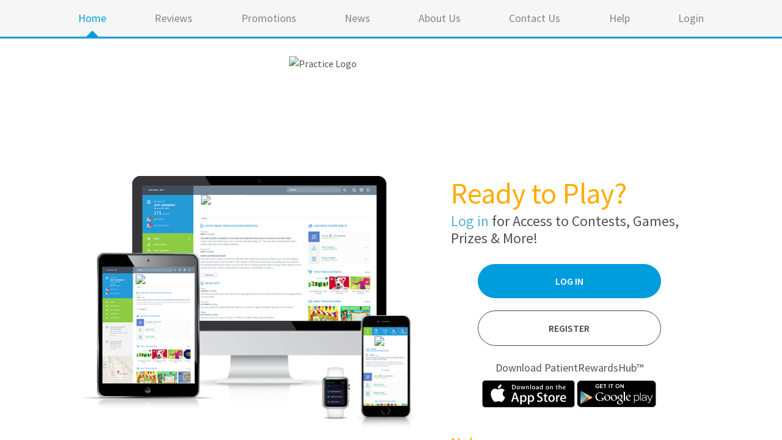

--- FILE ---
content_type: text/html; charset=utf-8
request_url: https://bibby-orthodontics.patientrewardshub.com/
body_size: 33722
content:

<!DOCTYPE html>
<!--[if lt IE 7]>      <html class="no-js lt-ie9 lt-ie8 lt-ie7"> <![endif]-->
<!--[if IE 7]>         <html class="no-js lt-ie9 lt-ie8"> <![endif]-->
<!--[if IE 8]>         <html class="no-js lt-ie9"> <![endif]-->
<!--[if gt IE 8]><!--> <html class="no-js"> <!--<![endif]-->
<head>
  <meta charset="utf-8">
  <meta http-equiv="X-UA-Compatible" content="IE=edge,chrome=1">
  <title>Nelson - PatientRewardsHub.com&trade; | Home</title>

  <script type="text/javascript">(window.NREUM||(NREUM={})).init={ajax:{deny_list:["bam.nr-data.net"]},feature_flags:["soft_nav"]};(window.NREUM||(NREUM={})).loader_config={xpid:"UQQOWFZACQIAVVJUAQM=",licenseKey:"542fddb2f9",applicationID:"11013662",browserID:"11013664"};;/*! For license information please see nr-loader-full-1.308.0.min.js.LICENSE.txt */
(()=>{var e,t,r={384:(e,t,r)=>{"use strict";r.d(t,{NT:()=>a,US:()=>u,Zm:()=>o,bQ:()=>d,dV:()=>c,pV:()=>l});var n=r(6154),i=r(1863),s=r(1910);const a={beacon:"bam.nr-data.net",errorBeacon:"bam.nr-data.net"};function o(){return n.gm.NREUM||(n.gm.NREUM={}),void 0===n.gm.newrelic&&(n.gm.newrelic=n.gm.NREUM),n.gm.NREUM}function c(){let e=o();return e.o||(e.o={ST:n.gm.setTimeout,SI:n.gm.setImmediate||n.gm.setInterval,CT:n.gm.clearTimeout,XHR:n.gm.XMLHttpRequest,REQ:n.gm.Request,EV:n.gm.Event,PR:n.gm.Promise,MO:n.gm.MutationObserver,FETCH:n.gm.fetch,WS:n.gm.WebSocket},(0,s.i)(...Object.values(e.o))),e}function d(e,t){let r=o();r.initializedAgents??={},t.initializedAt={ms:(0,i.t)(),date:new Date},r.initializedAgents[e]=t}function u(e,t){o()[e]=t}function l(){return function(){let e=o();const t=e.info||{};e.info={beacon:a.beacon,errorBeacon:a.errorBeacon,...t}}(),function(){let e=o();const t=e.init||{};e.init={...t}}(),c(),function(){let e=o();const t=e.loader_config||{};e.loader_config={...t}}(),o()}},782:(e,t,r)=>{"use strict";r.d(t,{T:()=>n});const n=r(860).K7.pageViewTiming},860:(e,t,r)=>{"use strict";r.d(t,{$J:()=>u,K7:()=>c,P3:()=>d,XX:()=>i,Yy:()=>o,df:()=>s,qY:()=>n,v4:()=>a});const n="events",i="jserrors",s="browser/blobs",a="rum",o="browser/logs",c={ajax:"ajax",genericEvents:"generic_events",jserrors:i,logging:"logging",metrics:"metrics",pageAction:"page_action",pageViewEvent:"page_view_event",pageViewTiming:"page_view_timing",sessionReplay:"session_replay",sessionTrace:"session_trace",softNav:"soft_navigations",spa:"spa"},d={[c.pageViewEvent]:1,[c.pageViewTiming]:2,[c.metrics]:3,[c.jserrors]:4,[c.spa]:5,[c.ajax]:6,[c.sessionTrace]:7,[c.softNav]:8,[c.sessionReplay]:9,[c.logging]:10,[c.genericEvents]:11},u={[c.pageViewEvent]:a,[c.pageViewTiming]:n,[c.ajax]:n,[c.spa]:n,[c.softNav]:n,[c.metrics]:i,[c.jserrors]:i,[c.sessionTrace]:s,[c.sessionReplay]:s,[c.logging]:o,[c.genericEvents]:"ins"}},944:(e,t,r)=>{"use strict";r.d(t,{R:()=>i});var n=r(3241);function i(e,t){"function"==typeof console.debug&&(console.debug("New Relic Warning: https://github.com/newrelic/newrelic-browser-agent/blob/main/docs/warning-codes.md#".concat(e),t),(0,n.W)({agentIdentifier:null,drained:null,type:"data",name:"warn",feature:"warn",data:{code:e,secondary:t}}))}},993:(e,t,r)=>{"use strict";r.d(t,{A$:()=>s,ET:()=>a,TZ:()=>o,p_:()=>i});var n=r(860);const i={ERROR:"ERROR",WARN:"WARN",INFO:"INFO",DEBUG:"DEBUG",TRACE:"TRACE"},s={OFF:0,ERROR:1,WARN:2,INFO:3,DEBUG:4,TRACE:5},a="log",o=n.K7.logging},1541:(e,t,r)=>{"use strict";r.d(t,{U:()=>i,f:()=>n});const n={MFE:"MFE",BA:"BA"};function i(e,t){if(2!==t?.harvestEndpointVersion)return{};const r=t.agentRef.runtime.appMetadata.agents[0].entityGuid;return e?{"source.id":e.id,"source.name":e.name,"source.type":e.type,"parent.id":e.parent?.id||r,"parent.type":e.parent?.type||n.BA}:{"entity.guid":r,appId:t.agentRef.info.applicationID}}},1687:(e,t,r)=>{"use strict";r.d(t,{Ak:()=>d,Ze:()=>h,x3:()=>u});var n=r(3241),i=r(7836),s=r(3606),a=r(860),o=r(2646);const c={};function d(e,t){const r={staged:!1,priority:a.P3[t]||0};l(e),c[e].get(t)||c[e].set(t,r)}function u(e,t){e&&c[e]&&(c[e].get(t)&&c[e].delete(t),p(e,t,!1),c[e].size&&f(e))}function l(e){if(!e)throw new Error("agentIdentifier required");c[e]||(c[e]=new Map)}function h(e="",t="feature",r=!1){if(l(e),!e||!c[e].get(t)||r)return p(e,t);c[e].get(t).staged=!0,f(e)}function f(e){const t=Array.from(c[e]);t.every(([e,t])=>t.staged)&&(t.sort((e,t)=>e[1].priority-t[1].priority),t.forEach(([t])=>{c[e].delete(t),p(e,t)}))}function p(e,t,r=!0){const a=e?i.ee.get(e):i.ee,c=s.i.handlers;if(!a.aborted&&a.backlog&&c){if((0,n.W)({agentIdentifier:e,type:"lifecycle",name:"drain",feature:t}),r){const e=a.backlog[t],r=c[t];if(r){for(let t=0;e&&t<e.length;++t)g(e[t],r);Object.entries(r).forEach(([e,t])=>{Object.values(t||{}).forEach(t=>{t[0]?.on&&t[0]?.context()instanceof o.y&&t[0].on(e,t[1])})})}}a.isolatedBacklog||delete c[t],a.backlog[t]=null,a.emit("drain-"+t,[])}}function g(e,t){var r=e[1];Object.values(t[r]||{}).forEach(t=>{var r=e[0];if(t[0]===r){var n=t[1],i=e[3],s=e[2];n.apply(i,s)}})}},1738:(e,t,r)=>{"use strict";r.d(t,{U:()=>f,Y:()=>h});var n=r(3241),i=r(9908),s=r(1863),a=r(944),o=r(5701),c=r(3969),d=r(8362),u=r(860),l=r(4261);function h(e,t,r,s){const h=s||r;!h||h[e]&&h[e]!==d.d.prototype[e]||(h[e]=function(){(0,i.p)(c.xV,["API/"+e+"/called"],void 0,u.K7.metrics,r.ee),(0,n.W)({agentIdentifier:r.agentIdentifier,drained:!!o.B?.[r.agentIdentifier],type:"data",name:"api",feature:l.Pl+e,data:{}});try{return t.apply(this,arguments)}catch(e){(0,a.R)(23,e)}})}function f(e,t,r,n,a){const o=e.info;null===r?delete o.jsAttributes[t]:o.jsAttributes[t]=r,(a||null===r)&&(0,i.p)(l.Pl+n,[(0,s.t)(),t,r],void 0,"session",e.ee)}},1741:(e,t,r)=>{"use strict";r.d(t,{W:()=>s});var n=r(944),i=r(4261);class s{#e(e,...t){if(this[e]!==s.prototype[e])return this[e](...t);(0,n.R)(35,e)}addPageAction(e,t){return this.#e(i.hG,e,t)}register(e){return this.#e(i.eY,e)}recordCustomEvent(e,t){return this.#e(i.fF,e,t)}setPageViewName(e,t){return this.#e(i.Fw,e,t)}setCustomAttribute(e,t,r){return this.#e(i.cD,e,t,r)}noticeError(e,t){return this.#e(i.o5,e,t)}setUserId(e,t=!1){return this.#e(i.Dl,e,t)}setApplicationVersion(e){return this.#e(i.nb,e)}setErrorHandler(e){return this.#e(i.bt,e)}addRelease(e,t){return this.#e(i.k6,e,t)}log(e,t){return this.#e(i.$9,e,t)}start(){return this.#e(i.d3)}finished(e){return this.#e(i.BL,e)}recordReplay(){return this.#e(i.CH)}pauseReplay(){return this.#e(i.Tb)}addToTrace(e){return this.#e(i.U2,e)}setCurrentRouteName(e){return this.#e(i.PA,e)}interaction(e){return this.#e(i.dT,e)}wrapLogger(e,t,r){return this.#e(i.Wb,e,t,r)}measure(e,t){return this.#e(i.V1,e,t)}consent(e){return this.#e(i.Pv,e)}}},1863:(e,t,r)=>{"use strict";function n(){return Math.floor(performance.now())}r.d(t,{t:()=>n})},1910:(e,t,r)=>{"use strict";r.d(t,{i:()=>s});var n=r(944);const i=new Map;function s(...e){return e.every(e=>{if(i.has(e))return i.get(e);const t="function"==typeof e?e.toString():"",r=t.includes("[native code]"),s=t.includes("nrWrapper");return r||s||(0,n.R)(64,e?.name||t),i.set(e,r),r})}},2555:(e,t,r)=>{"use strict";r.d(t,{D:()=>o,f:()=>a});var n=r(384),i=r(8122);const s={beacon:n.NT.beacon,errorBeacon:n.NT.errorBeacon,licenseKey:void 0,applicationID:void 0,sa:void 0,queueTime:void 0,applicationTime:void 0,ttGuid:void 0,user:void 0,account:void 0,product:void 0,extra:void 0,jsAttributes:{},userAttributes:void 0,atts:void 0,transactionName:void 0,tNamePlain:void 0};function a(e){try{return!!e.licenseKey&&!!e.errorBeacon&&!!e.applicationID}catch(e){return!1}}const o=e=>(0,i.a)(e,s)},2614:(e,t,r)=>{"use strict";r.d(t,{BB:()=>a,H3:()=>n,g:()=>d,iL:()=>c,tS:()=>o,uh:()=>i,wk:()=>s});const n="NRBA",i="SESSION",s=144e5,a=18e5,o={STARTED:"session-started",PAUSE:"session-pause",RESET:"session-reset",RESUME:"session-resume",UPDATE:"session-update"},c={SAME_TAB:"same-tab",CROSS_TAB:"cross-tab"},d={OFF:0,FULL:1,ERROR:2}},2646:(e,t,r)=>{"use strict";r.d(t,{y:()=>n});class n{constructor(e){this.contextId=e}}},2843:(e,t,r)=>{"use strict";r.d(t,{G:()=>s,u:()=>i});var n=r(3878);function i(e,t=!1,r,i){(0,n.DD)("visibilitychange",function(){if(t)return void("hidden"===document.visibilityState&&e());e(document.visibilityState)},r,i)}function s(e,t,r){(0,n.sp)("pagehide",e,t,r)}},3241:(e,t,r)=>{"use strict";r.d(t,{W:()=>s});var n=r(6154);const i="newrelic";function s(e={}){try{n.gm.dispatchEvent(new CustomEvent(i,{detail:e}))}catch(e){}}},3304:(e,t,r)=>{"use strict";r.d(t,{A:()=>s});var n=r(7836);const i=()=>{const e=new WeakSet;return(t,r)=>{if("object"==typeof r&&null!==r){if(e.has(r))return;e.add(r)}return r}};function s(e){try{return JSON.stringify(e,i())??""}catch(e){try{n.ee.emit("internal-error",[e])}catch(e){}return""}}},3333:(e,t,r)=>{"use strict";r.d(t,{$v:()=>u,TZ:()=>n,Xh:()=>c,Zp:()=>i,kd:()=>d,mq:()=>o,nf:()=>a,qN:()=>s});const n=r(860).K7.genericEvents,i=["auxclick","click","copy","keydown","paste","scrollend"],s=["focus","blur"],a=4,o=1e3,c=2e3,d=["PageAction","UserAction","BrowserPerformance"],u={RESOURCES:"experimental.resources",REGISTER:"register"}},3434:(e,t,r)=>{"use strict";r.d(t,{Jt:()=>s,YM:()=>d});var n=r(7836),i=r(5607);const s="nr@original:".concat(i.W),a=50;var o=Object.prototype.hasOwnProperty,c=!1;function d(e,t){return e||(e=n.ee),r.inPlace=function(e,t,n,i,s){n||(n="");const a="-"===n.charAt(0);for(let o=0;o<t.length;o++){const c=t[o],d=e[c];l(d)||(e[c]=r(d,a?c+n:n,i,c,s))}},r.flag=s,r;function r(t,r,n,c,d){return l(t)?t:(r||(r=""),nrWrapper[s]=t,function(e,t,r){if(Object.defineProperty&&Object.keys)try{return Object.keys(e).forEach(function(r){Object.defineProperty(t,r,{get:function(){return e[r]},set:function(t){return e[r]=t,t}})}),t}catch(e){u([e],r)}for(var n in e)o.call(e,n)&&(t[n]=e[n])}(t,nrWrapper,e),nrWrapper);function nrWrapper(){var s,o,l,h;let f;try{o=this,s=[...arguments],l="function"==typeof n?n(s,o):n||{}}catch(t){u([t,"",[s,o,c],l],e)}i(r+"start",[s,o,c],l,d);const p=performance.now();let g;try{return h=t.apply(o,s),g=performance.now(),h}catch(e){throw g=performance.now(),i(r+"err",[s,o,e],l,d),f=e,f}finally{const e=g-p,t={start:p,end:g,duration:e,isLongTask:e>=a,methodName:c,thrownError:f};t.isLongTask&&i("long-task",[t,o],l,d),i(r+"end",[s,o,h],l,d)}}}function i(r,n,i,s){if(!c||t){var a=c;c=!0;try{e.emit(r,n,i,t,s)}catch(t){u([t,r,n,i],e)}c=a}}}function u(e,t){t||(t=n.ee);try{t.emit("internal-error",e)}catch(e){}}function l(e){return!(e&&"function"==typeof e&&e.apply&&!e[s])}},3606:(e,t,r)=>{"use strict";r.d(t,{i:()=>s});var n=r(9908);s.on=a;var i=s.handlers={};function s(e,t,r,s){a(s||n.d,i,e,t,r)}function a(e,t,r,i,s){s||(s="feature"),e||(e=n.d);var a=t[s]=t[s]||{};(a[r]=a[r]||[]).push([e,i])}},3738:(e,t,r)=>{"use strict";r.d(t,{He:()=>i,Kp:()=>o,Lc:()=>d,Rz:()=>u,TZ:()=>n,bD:()=>s,d3:()=>a,jx:()=>l,sl:()=>h,uP:()=>c});const n=r(860).K7.sessionTrace,i="bstResource",s="resource",a="-start",o="-end",c="fn"+a,d="fn"+o,u="pushState",l=1e3,h=3e4},3785:(e,t,r)=>{"use strict";r.d(t,{R:()=>c,b:()=>d});var n=r(9908),i=r(1863),s=r(860),a=r(3969),o=r(993);function c(e,t,r={},c=o.p_.INFO,d=!0,u,l=(0,i.t)()){(0,n.p)(a.xV,["API/logging/".concat(c.toLowerCase(),"/called")],void 0,s.K7.metrics,e),(0,n.p)(o.ET,[l,t,r,c,d,u],void 0,s.K7.logging,e)}function d(e){return"string"==typeof e&&Object.values(o.p_).some(t=>t===e.toUpperCase().trim())}},3878:(e,t,r)=>{"use strict";function n(e,t){return{capture:e,passive:!1,signal:t}}function i(e,t,r=!1,i){window.addEventListener(e,t,n(r,i))}function s(e,t,r=!1,i){document.addEventListener(e,t,n(r,i))}r.d(t,{DD:()=>s,jT:()=>n,sp:()=>i})},3969:(e,t,r)=>{"use strict";r.d(t,{TZ:()=>n,XG:()=>o,rs:()=>i,xV:()=>a,z_:()=>s});const n=r(860).K7.metrics,i="sm",s="cm",a="storeSupportabilityMetrics",o="storeEventMetrics"},4234:(e,t,r)=>{"use strict";r.d(t,{W:()=>s});var n=r(7836),i=r(1687);class s{constructor(e,t){this.agentIdentifier=e,this.ee=n.ee.get(e),this.featureName=t,this.blocked=!1}deregisterDrain(){(0,i.x3)(this.agentIdentifier,this.featureName)}}},4261:(e,t,r)=>{"use strict";r.d(t,{$9:()=>d,BL:()=>o,CH:()=>f,Dl:()=>w,Fw:()=>y,PA:()=>m,Pl:()=>n,Pv:()=>T,Tb:()=>l,U2:()=>s,V1:()=>E,Wb:()=>x,bt:()=>b,cD:()=>v,d3:()=>R,dT:()=>c,eY:()=>p,fF:()=>h,hG:()=>i,k6:()=>a,nb:()=>g,o5:()=>u});const n="api-",i="addPageAction",s="addToTrace",a="addRelease",o="finished",c="interaction",d="log",u="noticeError",l="pauseReplay",h="recordCustomEvent",f="recordReplay",p="register",g="setApplicationVersion",m="setCurrentRouteName",v="setCustomAttribute",b="setErrorHandler",y="setPageViewName",w="setUserId",R="start",x="wrapLogger",E="measure",T="consent"},5205:(e,t,r)=>{"use strict";r.d(t,{j:()=>S});var n=r(384),i=r(1741);var s=r(2555),a=r(3333);const o=e=>{if(!e||"string"!=typeof e)return!1;try{document.createDocumentFragment().querySelector(e)}catch{return!1}return!0};var c=r(2614),d=r(944),u=r(8122);const l="[data-nr-mask]",h=e=>(0,u.a)(e,(()=>{const e={feature_flags:[],experimental:{allow_registered_children:!1,resources:!1},mask_selector:"*",block_selector:"[data-nr-block]",mask_input_options:{color:!1,date:!1,"datetime-local":!1,email:!1,month:!1,number:!1,range:!1,search:!1,tel:!1,text:!1,time:!1,url:!1,week:!1,textarea:!1,select:!1,password:!0}};return{ajax:{deny_list:void 0,block_internal:!0,enabled:!0,autoStart:!0},api:{get allow_registered_children(){return e.feature_flags.includes(a.$v.REGISTER)||e.experimental.allow_registered_children},set allow_registered_children(t){e.experimental.allow_registered_children=t},duplicate_registered_data:!1},browser_consent_mode:{enabled:!1},distributed_tracing:{enabled:void 0,exclude_newrelic_header:void 0,cors_use_newrelic_header:void 0,cors_use_tracecontext_headers:void 0,allowed_origins:void 0},get feature_flags(){return e.feature_flags},set feature_flags(t){e.feature_flags=t},generic_events:{enabled:!0,autoStart:!0},harvest:{interval:30},jserrors:{enabled:!0,autoStart:!0},logging:{enabled:!0,autoStart:!0},metrics:{enabled:!0,autoStart:!0},obfuscate:void 0,page_action:{enabled:!0},page_view_event:{enabled:!0,autoStart:!0},page_view_timing:{enabled:!0,autoStart:!0},performance:{capture_marks:!1,capture_measures:!1,capture_detail:!0,resources:{get enabled(){return e.feature_flags.includes(a.$v.RESOURCES)||e.experimental.resources},set enabled(t){e.experimental.resources=t},asset_types:[],first_party_domains:[],ignore_newrelic:!0}},privacy:{cookies_enabled:!0},proxy:{assets:void 0,beacon:void 0},session:{expiresMs:c.wk,inactiveMs:c.BB},session_replay:{autoStart:!0,enabled:!1,preload:!1,sampling_rate:10,error_sampling_rate:100,collect_fonts:!1,inline_images:!1,fix_stylesheets:!0,mask_all_inputs:!0,get mask_text_selector(){return e.mask_selector},set mask_text_selector(t){o(t)?e.mask_selector="".concat(t,",").concat(l):""===t||null===t?e.mask_selector=l:(0,d.R)(5,t)},get block_class(){return"nr-block"},get ignore_class(){return"nr-ignore"},get mask_text_class(){return"nr-mask"},get block_selector(){return e.block_selector},set block_selector(t){o(t)?e.block_selector+=",".concat(t):""!==t&&(0,d.R)(6,t)},get mask_input_options(){return e.mask_input_options},set mask_input_options(t){t&&"object"==typeof t?e.mask_input_options={...t,password:!0}:(0,d.R)(7,t)}},session_trace:{enabled:!0,autoStart:!0},soft_navigations:{enabled:!0,autoStart:!0},spa:{enabled:!0,autoStart:!0},ssl:void 0,user_actions:{enabled:!0,elementAttributes:["id","className","tagName","type"]}}})());var f=r(6154),p=r(9324);let g=0;const m={buildEnv:p.F3,distMethod:p.Xs,version:p.xv,originTime:f.WN},v={consented:!1},b={appMetadata:{},get consented(){return this.session?.state?.consent||v.consented},set consented(e){v.consented=e},customTransaction:void 0,denyList:void 0,disabled:!1,harvester:void 0,isolatedBacklog:!1,isRecording:!1,loaderType:void 0,maxBytes:3e4,obfuscator:void 0,onerror:void 0,ptid:void 0,releaseIds:{},session:void 0,timeKeeper:void 0,registeredEntities:[],jsAttributesMetadata:{bytes:0},get harvestCount(){return++g}},y=e=>{const t=(0,u.a)(e,b),r=Object.keys(m).reduce((e,t)=>(e[t]={value:m[t],writable:!1,configurable:!0,enumerable:!0},e),{});return Object.defineProperties(t,r)};var w=r(5701);const R=e=>{const t=e.startsWith("http");e+="/",r.p=t?e:"https://"+e};var x=r(7836),E=r(3241);const T={accountID:void 0,trustKey:void 0,agentID:void 0,licenseKey:void 0,applicationID:void 0,xpid:void 0},A=e=>(0,u.a)(e,T),_=new Set;function S(e,t={},r,a){let{init:o,info:c,loader_config:d,runtime:u={},exposed:l=!0}=t;if(!c){const e=(0,n.pV)();o=e.init,c=e.info,d=e.loader_config}e.init=h(o||{}),e.loader_config=A(d||{}),c.jsAttributes??={},f.bv&&(c.jsAttributes.isWorker=!0),e.info=(0,s.D)(c);const p=e.init,g=[c.beacon,c.errorBeacon];_.has(e.agentIdentifier)||(p.proxy.assets&&(R(p.proxy.assets),g.push(p.proxy.assets)),p.proxy.beacon&&g.push(p.proxy.beacon),e.beacons=[...g],function(e){const t=(0,n.pV)();Object.getOwnPropertyNames(i.W.prototype).forEach(r=>{const n=i.W.prototype[r];if("function"!=typeof n||"constructor"===n)return;let s=t[r];e[r]&&!1!==e.exposed&&"micro-agent"!==e.runtime?.loaderType&&(t[r]=(...t)=>{const n=e[r](...t);return s?s(...t):n})})}(e),(0,n.US)("activatedFeatures",w.B)),u.denyList=[...p.ajax.deny_list||[],...p.ajax.block_internal?g:[]],u.ptid=e.agentIdentifier,u.loaderType=r,e.runtime=y(u),_.has(e.agentIdentifier)||(e.ee=x.ee.get(e.agentIdentifier),e.exposed=l,(0,E.W)({agentIdentifier:e.agentIdentifier,drained:!!w.B?.[e.agentIdentifier],type:"lifecycle",name:"initialize",feature:void 0,data:e.config})),_.add(e.agentIdentifier)}},5270:(e,t,r)=>{"use strict";r.d(t,{Aw:()=>a,SR:()=>s,rF:()=>o});var n=r(384),i=r(7767);function s(e){return!!(0,n.dV)().o.MO&&(0,i.V)(e)&&!0===e?.session_trace.enabled}function a(e){return!0===e?.session_replay.preload&&s(e)}function o(e,t){try{if("string"==typeof t?.type){if("password"===t.type.toLowerCase())return"*".repeat(e?.length||0);if(void 0!==t?.dataset?.nrUnmask||t?.classList?.contains("nr-unmask"))return e}}catch(e){}return"string"==typeof e?e.replace(/[\S]/g,"*"):"*".repeat(e?.length||0)}},5289:(e,t,r)=>{"use strict";r.d(t,{GG:()=>a,Qr:()=>c,sB:()=>o});var n=r(3878),i=r(6389);function s(){return"undefined"==typeof document||"complete"===document.readyState}function a(e,t){if(s())return e();const r=(0,i.J)(e),a=setInterval(()=>{s()&&(clearInterval(a),r())},500);(0,n.sp)("load",r,t)}function o(e){if(s())return e();(0,n.DD)("DOMContentLoaded",e)}function c(e){if(s())return e();(0,n.sp)("popstate",e)}},5607:(e,t,r)=>{"use strict";r.d(t,{W:()=>n});const n=(0,r(9566).bz)()},5701:(e,t,r)=>{"use strict";r.d(t,{B:()=>s,t:()=>a});var n=r(3241);const i=new Set,s={};function a(e,t){const r=t.agentIdentifier;s[r]??={},e&&"object"==typeof e&&(i.has(r)||(t.ee.emit("rumresp",[e]),s[r]=e,i.add(r),(0,n.W)({agentIdentifier:r,loaded:!0,drained:!0,type:"lifecycle",name:"load",feature:void 0,data:e})))}},6154:(e,t,r)=>{"use strict";r.d(t,{OF:()=>d,RI:()=>i,WN:()=>h,bv:()=>s,eN:()=>f,gm:()=>a,lR:()=>l,m:()=>c,mw:()=>o,sb:()=>u});var n=r(1863);const i="undefined"!=typeof window&&!!window.document,s="undefined"!=typeof WorkerGlobalScope&&("undefined"!=typeof self&&self instanceof WorkerGlobalScope&&self.navigator instanceof WorkerNavigator||"undefined"!=typeof globalThis&&globalThis instanceof WorkerGlobalScope&&globalThis.navigator instanceof WorkerNavigator),a=i?window:"undefined"!=typeof WorkerGlobalScope&&("undefined"!=typeof self&&self instanceof WorkerGlobalScope&&self||"undefined"!=typeof globalThis&&globalThis instanceof WorkerGlobalScope&&globalThis),o=Boolean("hidden"===a?.document?.visibilityState),c=""+a?.location,d=/iPad|iPhone|iPod/.test(a.navigator?.userAgent),u=d&&"undefined"==typeof SharedWorker,l=(()=>{const e=a.navigator?.userAgent?.match(/Firefox[/\s](\d+\.\d+)/);return Array.isArray(e)&&e.length>=2?+e[1]:0})(),h=Date.now()-(0,n.t)(),f=()=>"undefined"!=typeof PerformanceNavigationTiming&&a?.performance?.getEntriesByType("navigation")?.[0]?.responseStart},6344:(e,t,r)=>{"use strict";r.d(t,{BB:()=>u,Qb:()=>l,TZ:()=>i,Ug:()=>a,Vh:()=>s,_s:()=>o,bc:()=>d,yP:()=>c});var n=r(2614);const i=r(860).K7.sessionReplay,s="errorDuringReplay",a=.12,o={DomContentLoaded:0,Load:1,FullSnapshot:2,IncrementalSnapshot:3,Meta:4,Custom:5},c={[n.g.ERROR]:15e3,[n.g.FULL]:3e5,[n.g.OFF]:0},d={RESET:{message:"Session was reset",sm:"Reset"},IMPORT:{message:"Recorder failed to import",sm:"Import"},TOO_MANY:{message:"429: Too Many Requests",sm:"Too-Many"},TOO_BIG:{message:"Payload was too large",sm:"Too-Big"},CROSS_TAB:{message:"Session Entity was set to OFF on another tab",sm:"Cross-Tab"},ENTITLEMENTS:{message:"Session Replay is not allowed and will not be started",sm:"Entitlement"}},u=5e3,l={API:"api",RESUME:"resume",SWITCH_TO_FULL:"switchToFull",INITIALIZE:"initialize",PRELOAD:"preload"}},6389:(e,t,r)=>{"use strict";function n(e,t=500,r={}){const n=r?.leading||!1;let i;return(...r)=>{n&&void 0===i&&(e.apply(this,r),i=setTimeout(()=>{i=clearTimeout(i)},t)),n||(clearTimeout(i),i=setTimeout(()=>{e.apply(this,r)},t))}}function i(e){let t=!1;return(...r)=>{t||(t=!0,e.apply(this,r))}}r.d(t,{J:()=>i,s:()=>n})},6630:(e,t,r)=>{"use strict";r.d(t,{T:()=>n});const n=r(860).K7.pageViewEvent},6774:(e,t,r)=>{"use strict";r.d(t,{T:()=>n});const n=r(860).K7.jserrors},7295:(e,t,r)=>{"use strict";r.d(t,{Xv:()=>a,gX:()=>i,iW:()=>s});var n=[];function i(e){if(!e||s(e))return!1;if(0===n.length)return!0;if("*"===n[0].hostname)return!1;for(var t=0;t<n.length;t++){var r=n[t];if(r.hostname.test(e.hostname)&&r.pathname.test(e.pathname))return!1}return!0}function s(e){return void 0===e.hostname}function a(e){if(n=[],e&&e.length)for(var t=0;t<e.length;t++){let r=e[t];if(!r)continue;if("*"===r)return void(n=[{hostname:"*"}]);0===r.indexOf("http://")?r=r.substring(7):0===r.indexOf("https://")&&(r=r.substring(8));const i=r.indexOf("/");let s,a;i>0?(s=r.substring(0,i),a=r.substring(i)):(s=r,a="*");let[c]=s.split(":");n.push({hostname:o(c),pathname:o(a,!0)})}}function o(e,t=!1){const r=e.replace(/[.+?^${}()|[\]\\]/g,e=>"\\"+e).replace(/\*/g,".*?");return new RegExp((t?"^":"")+r+"$")}},7485:(e,t,r)=>{"use strict";r.d(t,{D:()=>i});var n=r(6154);function i(e){if(0===(e||"").indexOf("data:"))return{protocol:"data"};try{const t=new URL(e,location.href),r={port:t.port,hostname:t.hostname,pathname:t.pathname,search:t.search,protocol:t.protocol.slice(0,t.protocol.indexOf(":")),sameOrigin:t.protocol===n.gm?.location?.protocol&&t.host===n.gm?.location?.host};return r.port&&""!==r.port||("http:"===t.protocol&&(r.port="80"),"https:"===t.protocol&&(r.port="443")),r.pathname&&""!==r.pathname?r.pathname.startsWith("/")||(r.pathname="/".concat(r.pathname)):r.pathname="/",r}catch(e){return{}}}},7699:(e,t,r)=>{"use strict";r.d(t,{It:()=>s,KC:()=>o,No:()=>i,qh:()=>a});var n=r(860);const i=16e3,s=1e6,a="SESSION_ERROR",o={[n.K7.logging]:!0,[n.K7.genericEvents]:!1,[n.K7.jserrors]:!1,[n.K7.ajax]:!1}},7767:(e,t,r)=>{"use strict";r.d(t,{V:()=>i});var n=r(6154);const i=e=>n.RI&&!0===e?.privacy.cookies_enabled},7836:(e,t,r)=>{"use strict";r.d(t,{P:()=>o,ee:()=>c});var n=r(384),i=r(8990),s=r(2646),a=r(5607);const o="nr@context:".concat(a.W),c=function e(t,r){var n={},a={},u={},l=!1;try{l=16===r.length&&d.initializedAgents?.[r]?.runtime.isolatedBacklog}catch(e){}var h={on:p,addEventListener:p,removeEventListener:function(e,t){var r=n[e];if(!r)return;for(var i=0;i<r.length;i++)r[i]===t&&r.splice(i,1)},emit:function(e,r,n,i,s){!1!==s&&(s=!0);if(c.aborted&&!i)return;t&&s&&t.emit(e,r,n);var o=f(n);g(e).forEach(e=>{e.apply(o,r)});var d=v()[a[e]];d&&d.push([h,e,r,o]);return o},get:m,listeners:g,context:f,buffer:function(e,t){const r=v();if(t=t||"feature",h.aborted)return;Object.entries(e||{}).forEach(([e,n])=>{a[n]=t,t in r||(r[t]=[])})},abort:function(){h._aborted=!0,Object.keys(h.backlog).forEach(e=>{delete h.backlog[e]})},isBuffering:function(e){return!!v()[a[e]]},debugId:r,backlog:l?{}:t&&"object"==typeof t.backlog?t.backlog:{},isolatedBacklog:l};return Object.defineProperty(h,"aborted",{get:()=>{let e=h._aborted||!1;return e||(t&&(e=t.aborted),e)}}),h;function f(e){return e&&e instanceof s.y?e:e?(0,i.I)(e,o,()=>new s.y(o)):new s.y(o)}function p(e,t){n[e]=g(e).concat(t)}function g(e){return n[e]||[]}function m(t){return u[t]=u[t]||e(h,t)}function v(){return h.backlog}}(void 0,"globalEE"),d=(0,n.Zm)();d.ee||(d.ee=c)},8122:(e,t,r)=>{"use strict";r.d(t,{a:()=>i});var n=r(944);function i(e,t){try{if(!e||"object"!=typeof e)return(0,n.R)(3);if(!t||"object"!=typeof t)return(0,n.R)(4);const r=Object.create(Object.getPrototypeOf(t),Object.getOwnPropertyDescriptors(t)),s=0===Object.keys(r).length?e:r;for(let a in s)if(void 0!==e[a])try{if(null===e[a]){r[a]=null;continue}Array.isArray(e[a])&&Array.isArray(t[a])?r[a]=Array.from(new Set([...e[a],...t[a]])):"object"==typeof e[a]&&"object"==typeof t[a]?r[a]=i(e[a],t[a]):r[a]=e[a]}catch(e){r[a]||(0,n.R)(1,e)}return r}catch(e){(0,n.R)(2,e)}}},8139:(e,t,r)=>{"use strict";r.d(t,{u:()=>h});var n=r(7836),i=r(3434),s=r(8990),a=r(6154);const o={},c=a.gm.XMLHttpRequest,d="addEventListener",u="removeEventListener",l="nr@wrapped:".concat(n.P);function h(e){var t=function(e){return(e||n.ee).get("events")}(e);if(o[t.debugId]++)return t;o[t.debugId]=1;var r=(0,i.YM)(t,!0);function h(e){r.inPlace(e,[d,u],"-",p)}function p(e,t){return e[1]}return"getPrototypeOf"in Object&&(a.RI&&f(document,h),c&&f(c.prototype,h),f(a.gm,h)),t.on(d+"-start",function(e,t){var n=e[1];if(null!==n&&("function"==typeof n||"object"==typeof n)&&"newrelic"!==e[0]){var i=(0,s.I)(n,l,function(){var e={object:function(){if("function"!=typeof n.handleEvent)return;return n.handleEvent.apply(n,arguments)},function:n}[typeof n];return e?r(e,"fn-",null,e.name||"anonymous"):n});this.wrapped=e[1]=i}}),t.on(u+"-start",function(e){e[1]=this.wrapped||e[1]}),t}function f(e,t,...r){let n=e;for(;"object"==typeof n&&!Object.prototype.hasOwnProperty.call(n,d);)n=Object.getPrototypeOf(n);n&&t(n,...r)}},8362:(e,t,r)=>{"use strict";r.d(t,{d:()=>s});var n=r(9566),i=r(1741);class s extends i.W{agentIdentifier=(0,n.LA)(16)}},8374:(e,t,r)=>{r.nc=(()=>{try{return document?.currentScript?.nonce}catch(e){}return""})()},8990:(e,t,r)=>{"use strict";r.d(t,{I:()=>i});var n=Object.prototype.hasOwnProperty;function i(e,t,r){if(n.call(e,t))return e[t];var i=r();if(Object.defineProperty&&Object.keys)try{return Object.defineProperty(e,t,{value:i,writable:!0,enumerable:!1}),i}catch(e){}return e[t]=i,i}},9119:(e,t,r)=>{"use strict";r.d(t,{L:()=>s});var n=/([^?#]*)[^#]*(#[^?]*|$).*/,i=/([^?#]*)().*/;function s(e,t){return e?e.replace(t?n:i,"$1$2"):e}},9300:(e,t,r)=>{"use strict";r.d(t,{T:()=>n});const n=r(860).K7.ajax},9324:(e,t,r)=>{"use strict";r.d(t,{AJ:()=>a,F3:()=>i,Xs:()=>s,Yq:()=>o,xv:()=>n});const n="1.308.0",i="PROD",s="CDN",a="@newrelic/rrweb",o="1.0.1"},9566:(e,t,r)=>{"use strict";r.d(t,{LA:()=>o,ZF:()=>c,bz:()=>a,el:()=>d});var n=r(6154);const i="xxxxxxxx-xxxx-4xxx-yxxx-xxxxxxxxxxxx";function s(e,t){return e?15&e[t]:16*Math.random()|0}function a(){const e=n.gm?.crypto||n.gm?.msCrypto;let t,r=0;return e&&e.getRandomValues&&(t=e.getRandomValues(new Uint8Array(30))),i.split("").map(e=>"x"===e?s(t,r++).toString(16):"y"===e?(3&s()|8).toString(16):e).join("")}function o(e){const t=n.gm?.crypto||n.gm?.msCrypto;let r,i=0;t&&t.getRandomValues&&(r=t.getRandomValues(new Uint8Array(e)));const a=[];for(var o=0;o<e;o++)a.push(s(r,i++).toString(16));return a.join("")}function c(){return o(16)}function d(){return o(32)}},9908:(e,t,r)=>{"use strict";r.d(t,{d:()=>n,p:()=>i});var n=r(7836).ee.get("handle");function i(e,t,r,i,s){s?(s.buffer([e],i),s.emit(e,t,r)):(n.buffer([e],i),n.emit(e,t,r))}}},n={};function i(e){var t=n[e];if(void 0!==t)return t.exports;var s=n[e]={exports:{}};return r[e](s,s.exports,i),s.exports}i.m=r,i.d=(e,t)=>{for(var r in t)i.o(t,r)&&!i.o(e,r)&&Object.defineProperty(e,r,{enumerable:!0,get:t[r]})},i.f={},i.e=e=>Promise.all(Object.keys(i.f).reduce((t,r)=>(i.f[r](e,t),t),[])),i.u=e=>({95:"nr-full-compressor",222:"nr-full-recorder",891:"nr-full"}[e]+"-1.308.0.min.js"),i.o=(e,t)=>Object.prototype.hasOwnProperty.call(e,t),e={},t="NRBA-1.308.0.PROD:",i.l=(r,n,s,a)=>{if(e[r])e[r].push(n);else{var o,c;if(void 0!==s)for(var d=document.getElementsByTagName("script"),u=0;u<d.length;u++){var l=d[u];if(l.getAttribute("src")==r||l.getAttribute("data-webpack")==t+s){o=l;break}}if(!o){c=!0;var h={891:"sha512-fcveNDcpRQS9OweGhN4uJe88Qmg+EVyH6j/wngwL2Le0m7LYyz7q+JDx7KBxsdDF4TaPVsSmHg12T3pHwdLa7w==",222:"sha512-O8ZzdvgB4fRyt7k2Qrr4STpR+tCA2mcQEig6/dP3rRy9uEx1CTKQ6cQ7Src0361y7xS434ua+zIPo265ZpjlEg==",95:"sha512-jDWejat/6/UDex/9XjYoPPmpMPuEvBCSuCg/0tnihjbn5bh9mP3An0NzFV9T5Tc+3kKhaXaZA8UIKPAanD2+Gw=="};(o=document.createElement("script")).charset="utf-8",i.nc&&o.setAttribute("nonce",i.nc),o.setAttribute("data-webpack",t+s),o.src=r,0!==o.src.indexOf(window.location.origin+"/")&&(o.crossOrigin="anonymous"),h[a]&&(o.integrity=h[a])}e[r]=[n];var f=(t,n)=>{o.onerror=o.onload=null,clearTimeout(p);var i=e[r];if(delete e[r],o.parentNode&&o.parentNode.removeChild(o),i&&i.forEach(e=>e(n)),t)return t(n)},p=setTimeout(f.bind(null,void 0,{type:"timeout",target:o}),12e4);o.onerror=f.bind(null,o.onerror),o.onload=f.bind(null,o.onload),c&&document.head.appendChild(o)}},i.r=e=>{"undefined"!=typeof Symbol&&Symbol.toStringTag&&Object.defineProperty(e,Symbol.toStringTag,{value:"Module"}),Object.defineProperty(e,"__esModule",{value:!0})},i.p="https://js-agent.newrelic.com/",(()=>{var e={85:0,959:0};i.f.j=(t,r)=>{var n=i.o(e,t)?e[t]:void 0;if(0!==n)if(n)r.push(n[2]);else{var s=new Promise((r,i)=>n=e[t]=[r,i]);r.push(n[2]=s);var a=i.p+i.u(t),o=new Error;i.l(a,r=>{if(i.o(e,t)&&(0!==(n=e[t])&&(e[t]=void 0),n)){var s=r&&("load"===r.type?"missing":r.type),a=r&&r.target&&r.target.src;o.message="Loading chunk "+t+" failed: ("+s+": "+a+")",o.name="ChunkLoadError",o.type=s,o.request=a,n[1](o)}},"chunk-"+t,t)}};var t=(t,r)=>{var n,s,[a,o,c]=r,d=0;if(a.some(t=>0!==e[t])){for(n in o)i.o(o,n)&&(i.m[n]=o[n]);if(c)c(i)}for(t&&t(r);d<a.length;d++)s=a[d],i.o(e,s)&&e[s]&&e[s][0](),e[s]=0},r=self["webpackChunk:NRBA-1.308.0.PROD"]=self["webpackChunk:NRBA-1.308.0.PROD"]||[];r.forEach(t.bind(null,0)),r.push=t.bind(null,r.push.bind(r))})(),(()=>{"use strict";i(8374);var e=i(8362),t=i(860);const r=Object.values(t.K7);var n=i(5205);var s=i(9908),a=i(1863),o=i(4261),c=i(1738);var d=i(1687),u=i(4234),l=i(5289),h=i(6154),f=i(944),p=i(5270),g=i(7767),m=i(6389),v=i(7699);class b extends u.W{constructor(e,t){super(e.agentIdentifier,t),this.agentRef=e,this.abortHandler=void 0,this.featAggregate=void 0,this.loadedSuccessfully=void 0,this.onAggregateImported=new Promise(e=>{this.loadedSuccessfully=e}),this.deferred=Promise.resolve(),!1===e.init[this.featureName].autoStart?this.deferred=new Promise((t,r)=>{this.ee.on("manual-start-all",(0,m.J)(()=>{(0,d.Ak)(e.agentIdentifier,this.featureName),t()}))}):(0,d.Ak)(e.agentIdentifier,t)}importAggregator(e,t,r={}){if(this.featAggregate)return;const n=async()=>{let n;await this.deferred;try{if((0,g.V)(e.init)){const{setupAgentSession:t}=await i.e(891).then(i.bind(i,8766));n=t(e)}}catch(e){(0,f.R)(20,e),this.ee.emit("internal-error",[e]),(0,s.p)(v.qh,[e],void 0,this.featureName,this.ee)}try{if(!this.#t(this.featureName,n,e.init))return(0,d.Ze)(this.agentIdentifier,this.featureName),void this.loadedSuccessfully(!1);const{Aggregate:i}=await t();this.featAggregate=new i(e,r),e.runtime.harvester.initializedAggregates.push(this.featAggregate),this.loadedSuccessfully(!0)}catch(e){(0,f.R)(34,e),this.abortHandler?.(),(0,d.Ze)(this.agentIdentifier,this.featureName,!0),this.loadedSuccessfully(!1),this.ee&&this.ee.abort()}};h.RI?(0,l.GG)(()=>n(),!0):n()}#t(e,r,n){if(this.blocked)return!1;switch(e){case t.K7.sessionReplay:return(0,p.SR)(n)&&!!r;case t.K7.sessionTrace:return!!r;default:return!0}}}var y=i(6630),w=i(2614),R=i(3241);class x extends b{static featureName=y.T;constructor(e){var t;super(e,y.T),this.setupInspectionEvents(e.agentIdentifier),t=e,(0,c.Y)(o.Fw,function(e,r){"string"==typeof e&&("/"!==e.charAt(0)&&(e="/"+e),t.runtime.customTransaction=(r||"http://custom.transaction")+e,(0,s.p)(o.Pl+o.Fw,[(0,a.t)()],void 0,void 0,t.ee))},t),this.importAggregator(e,()=>i.e(891).then(i.bind(i,3718)))}setupInspectionEvents(e){const t=(t,r)=>{t&&(0,R.W)({agentIdentifier:e,timeStamp:t.timeStamp,loaded:"complete"===t.target.readyState,type:"window",name:r,data:t.target.location+""})};(0,l.sB)(e=>{t(e,"DOMContentLoaded")}),(0,l.GG)(e=>{t(e,"load")}),(0,l.Qr)(e=>{t(e,"navigate")}),this.ee.on(w.tS.UPDATE,(t,r)=>{(0,R.W)({agentIdentifier:e,type:"lifecycle",name:"session",data:r})})}}var E=i(384);class T extends e.d{constructor(e){var t;(super(),h.gm)?(this.features={},(0,E.bQ)(this.agentIdentifier,this),this.desiredFeatures=new Set(e.features||[]),this.desiredFeatures.add(x),(0,n.j)(this,e,e.loaderType||"agent"),t=this,(0,c.Y)(o.cD,function(e,r,n=!1){if("string"==typeof e){if(["string","number","boolean"].includes(typeof r)||null===r)return(0,c.U)(t,e,r,o.cD,n);(0,f.R)(40,typeof r)}else(0,f.R)(39,typeof e)},t),function(e){(0,c.Y)(o.Dl,function(t,r=!1){if("string"!=typeof t&&null!==t)return void(0,f.R)(41,typeof t);const n=e.info.jsAttributes["enduser.id"];r&&null!=n&&n!==t?(0,s.p)(o.Pl+"setUserIdAndResetSession",[t],void 0,"session",e.ee):(0,c.U)(e,"enduser.id",t,o.Dl,!0)},e)}(this),function(e){(0,c.Y)(o.nb,function(t){if("string"==typeof t||null===t)return(0,c.U)(e,"application.version",t,o.nb,!1);(0,f.R)(42,typeof t)},e)}(this),function(e){(0,c.Y)(o.d3,function(){e.ee.emit("manual-start-all")},e)}(this),function(e){(0,c.Y)(o.Pv,function(t=!0){if("boolean"==typeof t){if((0,s.p)(o.Pl+o.Pv,[t],void 0,"session",e.ee),e.runtime.consented=t,t){const t=e.features.page_view_event;t.onAggregateImported.then(e=>{const r=t.featAggregate;e&&!r.sentRum&&r.sendRum()})}}else(0,f.R)(65,typeof t)},e)}(this),this.run()):(0,f.R)(21)}get config(){return{info:this.info,init:this.init,loader_config:this.loader_config,runtime:this.runtime}}get api(){return this}run(){try{const e=function(e){const t={};return r.forEach(r=>{t[r]=!!e[r]?.enabled}),t}(this.init),n=[...this.desiredFeatures];n.sort((e,r)=>t.P3[e.featureName]-t.P3[r.featureName]),n.forEach(r=>{if(!e[r.featureName]&&r.featureName!==t.K7.pageViewEvent)return;if(r.featureName===t.K7.spa)return void(0,f.R)(67);const n=function(e){switch(e){case t.K7.ajax:return[t.K7.jserrors];case t.K7.sessionTrace:return[t.K7.ajax,t.K7.pageViewEvent];case t.K7.sessionReplay:return[t.K7.sessionTrace];case t.K7.pageViewTiming:return[t.K7.pageViewEvent];default:return[]}}(r.featureName).filter(e=>!(e in this.features));n.length>0&&(0,f.R)(36,{targetFeature:r.featureName,missingDependencies:n}),this.features[r.featureName]=new r(this)})}catch(e){(0,f.R)(22,e);for(const e in this.features)this.features[e].abortHandler?.();const t=(0,E.Zm)();delete t.initializedAgents[this.agentIdentifier]?.features,delete this.sharedAggregator;return t.ee.get(this.agentIdentifier).abort(),!1}}}var A=i(2843),_=i(782);class S extends b{static featureName=_.T;constructor(e){super(e,_.T),h.RI&&((0,A.u)(()=>(0,s.p)("docHidden",[(0,a.t)()],void 0,_.T,this.ee),!0),(0,A.G)(()=>(0,s.p)("winPagehide",[(0,a.t)()],void 0,_.T,this.ee)),this.importAggregator(e,()=>i.e(891).then(i.bind(i,9018))))}}var O=i(3969);class I extends b{static featureName=O.TZ;constructor(e){super(e,O.TZ),h.RI&&document.addEventListener("securitypolicyviolation",e=>{(0,s.p)(O.xV,["Generic/CSPViolation/Detected"],void 0,this.featureName,this.ee)}),this.importAggregator(e,()=>i.e(891).then(i.bind(i,6555)))}}var P=i(6774),k=i(3878),N=i(3304);class D{constructor(e,t,r,n,i){this.name="UncaughtError",this.message="string"==typeof e?e:(0,N.A)(e),this.sourceURL=t,this.line=r,this.column=n,this.__newrelic=i}}function j(e){return M(e)?e:new D(void 0!==e?.message?e.message:e,e?.filename||e?.sourceURL,e?.lineno||e?.line,e?.colno||e?.col,e?.__newrelic,e?.cause)}function C(e){const t="Unhandled Promise Rejection: ";if(!e?.reason)return;if(M(e.reason)){try{e.reason.message.startsWith(t)||(e.reason.message=t+e.reason.message)}catch(e){}return j(e.reason)}const r=j(e.reason);return(r.message||"").startsWith(t)||(r.message=t+r.message),r}function L(e){if(e.error instanceof SyntaxError&&!/:\d+$/.test(e.error.stack?.trim())){const t=new D(e.message,e.filename,e.lineno,e.colno,e.error.__newrelic,e.cause);return t.name=SyntaxError.name,t}return M(e.error)?e.error:j(e)}function M(e){return e instanceof Error&&!!e.stack}function B(e,r,n,i,o=(0,a.t)()){"string"==typeof e&&(e=new Error(e)),(0,s.p)("err",[e,o,!1,r,n.runtime.isRecording,void 0,i],void 0,t.K7.jserrors,n.ee),(0,s.p)("uaErr",[],void 0,t.K7.genericEvents,n.ee)}var H=i(1541),K=i(993),W=i(3785);function U(e,{customAttributes:t={},level:r=K.p_.INFO}={},n,i,s=(0,a.t)()){(0,W.R)(n.ee,e,t,r,!1,i,s)}function F(e,r,n,i,c=(0,a.t)()){(0,s.p)(o.Pl+o.hG,[c,e,r,i],void 0,t.K7.genericEvents,n.ee)}function V(e,r,n,i,c=(0,a.t)()){const{start:d,end:u,customAttributes:l}=r||{},h={customAttributes:l||{}};if("object"!=typeof h.customAttributes||"string"!=typeof e||0===e.length)return void(0,f.R)(57);const p=(e,t)=>null==e?t:"number"==typeof e?e:e instanceof PerformanceMark?e.startTime:Number.NaN;if(h.start=p(d,0),h.end=p(u,c),Number.isNaN(h.start)||Number.isNaN(h.end))(0,f.R)(57);else{if(h.duration=h.end-h.start,!(h.duration<0))return(0,s.p)(o.Pl+o.V1,[h,e,i],void 0,t.K7.genericEvents,n.ee),h;(0,f.R)(58)}}function z(e,r={},n,i,c=(0,a.t)()){(0,s.p)(o.Pl+o.fF,[c,e,r,i],void 0,t.K7.genericEvents,n.ee)}function G(e){(0,c.Y)(o.eY,function(t){return Y(e,t)},e)}function Y(e,r,n){(0,f.R)(54,"newrelic.register"),r||={},r.type=H.f.MFE,r.licenseKey||=e.info.licenseKey,r.blocked=!1,r.parent=n||{},Array.isArray(r.tags)||(r.tags=[]);const i={};r.tags.forEach(e=>{"name"!==e&&"id"!==e&&(i["source.".concat(e)]=!0)}),r.isolated??=!0;let o=()=>{};const c=e.runtime.registeredEntities;if(!r.isolated){const e=c.find(({metadata:{target:{id:e}}})=>e===r.id&&!r.isolated);if(e)return e}const d=e=>{r.blocked=!0,o=e};function u(e){return"string"==typeof e&&!!e.trim()&&e.trim().length<501||"number"==typeof e}e.init.api.allow_registered_children||d((0,m.J)(()=>(0,f.R)(55))),u(r.id)&&u(r.name)||d((0,m.J)(()=>(0,f.R)(48,r)));const l={addPageAction:(t,n={})=>g(F,[t,{...i,...n},e],r),deregister:()=>{d((0,m.J)(()=>(0,f.R)(68)))},log:(t,n={})=>g(U,[t,{...n,customAttributes:{...i,...n.customAttributes||{}}},e],r),measure:(t,n={})=>g(V,[t,{...n,customAttributes:{...i,...n.customAttributes||{}}},e],r),noticeError:(t,n={})=>g(B,[t,{...i,...n},e],r),register:(t={})=>g(Y,[e,t],l.metadata.target),recordCustomEvent:(t,n={})=>g(z,[t,{...i,...n},e],r),setApplicationVersion:e=>p("application.version",e),setCustomAttribute:(e,t)=>p(e,t),setUserId:e=>p("enduser.id",e),metadata:{customAttributes:i,target:r}},h=()=>(r.blocked&&o(),r.blocked);h()||c.push(l);const p=(e,t)=>{h()||(i[e]=t)},g=(r,n,i)=>{if(h())return;const o=(0,a.t)();(0,s.p)(O.xV,["API/register/".concat(r.name,"/called")],void 0,t.K7.metrics,e.ee);try{if(e.init.api.duplicate_registered_data&&"register"!==r.name){let e=n;if(n[1]instanceof Object){const t={"child.id":i.id,"child.type":i.type};e="customAttributes"in n[1]?[n[0],{...n[1],customAttributes:{...n[1].customAttributes,...t}},...n.slice(2)]:[n[0],{...n[1],...t},...n.slice(2)]}r(...e,void 0,o)}return r(...n,i,o)}catch(e){(0,f.R)(50,e)}};return l}class q extends b{static featureName=P.T;constructor(e){var t;super(e,P.T),t=e,(0,c.Y)(o.o5,(e,r)=>B(e,r,t),t),function(e){(0,c.Y)(o.bt,function(t){e.runtime.onerror=t},e)}(e),function(e){let t=0;(0,c.Y)(o.k6,function(e,r){++t>10||(this.runtime.releaseIds[e.slice(-200)]=(""+r).slice(-200))},e)}(e),G(e);try{this.removeOnAbort=new AbortController}catch(e){}this.ee.on("internal-error",(t,r)=>{this.abortHandler&&(0,s.p)("ierr",[j(t),(0,a.t)(),!0,{},e.runtime.isRecording,r],void 0,this.featureName,this.ee)}),h.gm.addEventListener("unhandledrejection",t=>{this.abortHandler&&(0,s.p)("err",[C(t),(0,a.t)(),!1,{unhandledPromiseRejection:1},e.runtime.isRecording],void 0,this.featureName,this.ee)},(0,k.jT)(!1,this.removeOnAbort?.signal)),h.gm.addEventListener("error",t=>{this.abortHandler&&(0,s.p)("err",[L(t),(0,a.t)(),!1,{},e.runtime.isRecording],void 0,this.featureName,this.ee)},(0,k.jT)(!1,this.removeOnAbort?.signal)),this.abortHandler=this.#r,this.importAggregator(e,()=>i.e(891).then(i.bind(i,2176)))}#r(){this.removeOnAbort?.abort(),this.abortHandler=void 0}}var Z=i(8990);let X=1;function J(e){const t=typeof e;return!e||"object"!==t&&"function"!==t?-1:e===h.gm?0:(0,Z.I)(e,"nr@id",function(){return X++})}function Q(e){if("string"==typeof e&&e.length)return e.length;if("object"==typeof e){if("undefined"!=typeof ArrayBuffer&&e instanceof ArrayBuffer&&e.byteLength)return e.byteLength;if("undefined"!=typeof Blob&&e instanceof Blob&&e.size)return e.size;if(!("undefined"!=typeof FormData&&e instanceof FormData))try{return(0,N.A)(e).length}catch(e){return}}}var ee=i(8139),te=i(7836),re=i(3434);const ne={},ie=["open","send"];function se(e){var t=e||te.ee;const r=function(e){return(e||te.ee).get("xhr")}(t);if(void 0===h.gm.XMLHttpRequest)return r;if(ne[r.debugId]++)return r;ne[r.debugId]=1,(0,ee.u)(t);var n=(0,re.YM)(r),i=h.gm.XMLHttpRequest,s=h.gm.MutationObserver,a=h.gm.Promise,o=h.gm.setInterval,c="readystatechange",d=["onload","onerror","onabort","onloadstart","onloadend","onprogress","ontimeout"],u=[],l=h.gm.XMLHttpRequest=function(e){const t=new i(e),s=r.context(t);try{r.emit("new-xhr",[t],s),t.addEventListener(c,(a=s,function(){var e=this;e.readyState>3&&!a.resolved&&(a.resolved=!0,r.emit("xhr-resolved",[],e)),n.inPlace(e,d,"fn-",y)}),(0,k.jT)(!1))}catch(e){(0,f.R)(15,e);try{r.emit("internal-error",[e])}catch(e){}}var a;return t};function p(e,t){n.inPlace(t,["onreadystatechange"],"fn-",y)}if(function(e,t){for(var r in e)t[r]=e[r]}(i,l),l.prototype=i.prototype,n.inPlace(l.prototype,ie,"-xhr-",y),r.on("send-xhr-start",function(e,t){p(e,t),function(e){u.push(e),s&&(g?g.then(b):o?o(b):(m=-m,v.data=m))}(t)}),r.on("open-xhr-start",p),s){var g=a&&a.resolve();if(!o&&!a){var m=1,v=document.createTextNode(m);new s(b).observe(v,{characterData:!0})}}else t.on("fn-end",function(e){e[0]&&e[0].type===c||b()});function b(){for(var e=0;e<u.length;e++)p(0,u[e]);u.length&&(u=[])}function y(e,t){return t}return r}var ae="fetch-",oe=ae+"body-",ce=["arrayBuffer","blob","json","text","formData"],de=h.gm.Request,ue=h.gm.Response,le="prototype";const he={};function fe(e){const t=function(e){return(e||te.ee).get("fetch")}(e);if(!(de&&ue&&h.gm.fetch))return t;if(he[t.debugId]++)return t;function r(e,r,n){var i=e[r];"function"==typeof i&&(e[r]=function(){var e,r=[...arguments],s={};t.emit(n+"before-start",[r],s),s[te.P]&&s[te.P].dt&&(e=s[te.P].dt);var a=i.apply(this,r);return t.emit(n+"start",[r,e],a),a.then(function(e){return t.emit(n+"end",[null,e],a),e},function(e){throw t.emit(n+"end",[e],a),e})})}return he[t.debugId]=1,ce.forEach(e=>{r(de[le],e,oe),r(ue[le],e,oe)}),r(h.gm,"fetch",ae),t.on(ae+"end",function(e,r){var n=this;if(r){var i=r.headers.get("content-length");null!==i&&(n.rxSize=i),t.emit(ae+"done",[null,r],n)}else t.emit(ae+"done",[e],n)}),t}var pe=i(7485),ge=i(9566);class me{constructor(e){this.agentRef=e}generateTracePayload(e){const t=this.agentRef.loader_config;if(!this.shouldGenerateTrace(e)||!t)return null;var r=(t.accountID||"").toString()||null,n=(t.agentID||"").toString()||null,i=(t.trustKey||"").toString()||null;if(!r||!n)return null;var s=(0,ge.ZF)(),a=(0,ge.el)(),o=Date.now(),c={spanId:s,traceId:a,timestamp:o};return(e.sameOrigin||this.isAllowedOrigin(e)&&this.useTraceContextHeadersForCors())&&(c.traceContextParentHeader=this.generateTraceContextParentHeader(s,a),c.traceContextStateHeader=this.generateTraceContextStateHeader(s,o,r,n,i)),(e.sameOrigin&&!this.excludeNewrelicHeader()||!e.sameOrigin&&this.isAllowedOrigin(e)&&this.useNewrelicHeaderForCors())&&(c.newrelicHeader=this.generateTraceHeader(s,a,o,r,n,i)),c}generateTraceContextParentHeader(e,t){return"00-"+t+"-"+e+"-01"}generateTraceContextStateHeader(e,t,r,n,i){return i+"@nr=0-1-"+r+"-"+n+"-"+e+"----"+t}generateTraceHeader(e,t,r,n,i,s){if(!("function"==typeof h.gm?.btoa))return null;var a={v:[0,1],d:{ty:"Browser",ac:n,ap:i,id:e,tr:t,ti:r}};return s&&n!==s&&(a.d.tk=s),btoa((0,N.A)(a))}shouldGenerateTrace(e){return this.agentRef.init?.distributed_tracing?.enabled&&this.isAllowedOrigin(e)}isAllowedOrigin(e){var t=!1;const r=this.agentRef.init?.distributed_tracing;if(e.sameOrigin)t=!0;else if(r?.allowed_origins instanceof Array)for(var n=0;n<r.allowed_origins.length;n++){var i=(0,pe.D)(r.allowed_origins[n]);if(e.hostname===i.hostname&&e.protocol===i.protocol&&e.port===i.port){t=!0;break}}return t}excludeNewrelicHeader(){var e=this.agentRef.init?.distributed_tracing;return!!e&&!!e.exclude_newrelic_header}useNewrelicHeaderForCors(){var e=this.agentRef.init?.distributed_tracing;return!!e&&!1!==e.cors_use_newrelic_header}useTraceContextHeadersForCors(){var e=this.agentRef.init?.distributed_tracing;return!!e&&!!e.cors_use_tracecontext_headers}}var ve=i(9300),be=i(7295);function ye(e){return"string"==typeof e?e:e instanceof(0,E.dV)().o.REQ?e.url:h.gm?.URL&&e instanceof URL?e.href:void 0}var we=["load","error","abort","timeout"],Re=we.length,xe=(0,E.dV)().o.REQ,Ee=(0,E.dV)().o.XHR;const Te="X-NewRelic-App-Data";class Ae extends b{static featureName=ve.T;constructor(e){super(e,ve.T),this.dt=new me(e),this.handler=(e,t,r,n)=>(0,s.p)(e,t,r,n,this.ee);try{const e={xmlhttprequest:"xhr",fetch:"fetch",beacon:"beacon"};h.gm?.performance?.getEntriesByType("resource").forEach(r=>{if(r.initiatorType in e&&0!==r.responseStatus){const n={status:r.responseStatus},i={rxSize:r.transferSize,duration:Math.floor(r.duration),cbTime:0};_e(n,r.name),this.handler("xhr",[n,i,r.startTime,r.responseEnd,e[r.initiatorType]],void 0,t.K7.ajax)}})}catch(e){}fe(this.ee),se(this.ee),function(e,r,n,i){function o(e){var t=this;t.totalCbs=0,t.called=0,t.cbTime=0,t.end=E,t.ended=!1,t.xhrGuids={},t.lastSize=null,t.loadCaptureCalled=!1,t.params=this.params||{},t.metrics=this.metrics||{},t.latestLongtaskEnd=0,e.addEventListener("load",function(r){T(t,e)},(0,k.jT)(!1)),h.lR||e.addEventListener("progress",function(e){t.lastSize=e.loaded},(0,k.jT)(!1))}function c(e){this.params={method:e[0]},_e(this,e[1]),this.metrics={}}function d(t,r){e.loader_config.xpid&&this.sameOrigin&&r.setRequestHeader("X-NewRelic-ID",e.loader_config.xpid);var n=i.generateTracePayload(this.parsedOrigin);if(n){var s=!1;n.newrelicHeader&&(r.setRequestHeader("newrelic",n.newrelicHeader),s=!0),n.traceContextParentHeader&&(r.setRequestHeader("traceparent",n.traceContextParentHeader),n.traceContextStateHeader&&r.setRequestHeader("tracestate",n.traceContextStateHeader),s=!0),s&&(this.dt=n)}}function u(e,t){var n=this.metrics,i=e[0],s=this;if(n&&i){var o=Q(i);o&&(n.txSize=o)}this.startTime=(0,a.t)(),this.body=i,this.listener=function(e){try{"abort"!==e.type||s.loadCaptureCalled||(s.params.aborted=!0),("load"!==e.type||s.called===s.totalCbs&&(s.onloadCalled||"function"!=typeof t.onload)&&"function"==typeof s.end)&&s.end(t)}catch(e){try{r.emit("internal-error",[e])}catch(e){}}};for(var c=0;c<Re;c++)t.addEventListener(we[c],this.listener,(0,k.jT)(!1))}function l(e,t,r){this.cbTime+=e,t?this.onloadCalled=!0:this.called+=1,this.called!==this.totalCbs||!this.onloadCalled&&"function"==typeof r.onload||"function"!=typeof this.end||this.end(r)}function f(e,t){var r=""+J(e)+!!t;this.xhrGuids&&!this.xhrGuids[r]&&(this.xhrGuids[r]=!0,this.totalCbs+=1)}function p(e,t){var r=""+J(e)+!!t;this.xhrGuids&&this.xhrGuids[r]&&(delete this.xhrGuids[r],this.totalCbs-=1)}function g(){this.endTime=(0,a.t)()}function m(e,t){t instanceof Ee&&"load"===e[0]&&r.emit("xhr-load-added",[e[1],e[2]],t)}function v(e,t){t instanceof Ee&&"load"===e[0]&&r.emit("xhr-load-removed",[e[1],e[2]],t)}function b(e,t,r){t instanceof Ee&&("onload"===r&&(this.onload=!0),("load"===(e[0]&&e[0].type)||this.onload)&&(this.xhrCbStart=(0,a.t)()))}function y(e,t){this.xhrCbStart&&r.emit("xhr-cb-time",[(0,a.t)()-this.xhrCbStart,this.onload,t],t)}function w(e){var t,r=e[1]||{};if("string"==typeof e[0]?0===(t=e[0]).length&&h.RI&&(t=""+h.gm.location.href):e[0]&&e[0].url?t=e[0].url:h.gm?.URL&&e[0]&&e[0]instanceof URL?t=e[0].href:"function"==typeof e[0].toString&&(t=e[0].toString()),"string"==typeof t&&0!==t.length){t&&(this.parsedOrigin=(0,pe.D)(t),this.sameOrigin=this.parsedOrigin.sameOrigin);var n=i.generateTracePayload(this.parsedOrigin);if(n&&(n.newrelicHeader||n.traceContextParentHeader))if(e[0]&&e[0].headers)o(e[0].headers,n)&&(this.dt=n);else{var s={};for(var a in r)s[a]=r[a];s.headers=new Headers(r.headers||{}),o(s.headers,n)&&(this.dt=n),e.length>1?e[1]=s:e.push(s)}}function o(e,t){var r=!1;return t.newrelicHeader&&(e.set("newrelic",t.newrelicHeader),r=!0),t.traceContextParentHeader&&(e.set("traceparent",t.traceContextParentHeader),t.traceContextStateHeader&&e.set("tracestate",t.traceContextStateHeader),r=!0),r}}function R(e,t){this.params={},this.metrics={},this.startTime=(0,a.t)(),this.dt=t,e.length>=1&&(this.target=e[0]),e.length>=2&&(this.opts=e[1]);var r=this.opts||{},n=this.target;_e(this,ye(n));var i=(""+(n&&n instanceof xe&&n.method||r.method||"GET")).toUpperCase();this.params.method=i,this.body=r.body,this.txSize=Q(r.body)||0}function x(e,r){if(this.endTime=(0,a.t)(),this.params||(this.params={}),(0,be.iW)(this.params))return;let i;this.params.status=r?r.status:0,"string"==typeof this.rxSize&&this.rxSize.length>0&&(i=+this.rxSize);const s={txSize:this.txSize,rxSize:i,duration:(0,a.t)()-this.startTime};n("xhr",[this.params,s,this.startTime,this.endTime,"fetch"],this,t.K7.ajax)}function E(e){const r=this.params,i=this.metrics;if(!this.ended){this.ended=!0;for(let t=0;t<Re;t++)e.removeEventListener(we[t],this.listener,!1);r.aborted||(0,be.iW)(r)||(i.duration=(0,a.t)()-this.startTime,this.loadCaptureCalled||4!==e.readyState?null==r.status&&(r.status=0):T(this,e),i.cbTime=this.cbTime,n("xhr",[r,i,this.startTime,this.endTime,"xhr"],this,t.K7.ajax))}}function T(e,n){e.params.status=n.status;var i=function(e,t){var r=e.responseType;return"json"===r&&null!==t?t:"arraybuffer"===r||"blob"===r||"json"===r?Q(e.response):"text"===r||""===r||void 0===r?Q(e.responseText):void 0}(n,e.lastSize);if(i&&(e.metrics.rxSize=i),e.sameOrigin&&n.getAllResponseHeaders().indexOf(Te)>=0){var a=n.getResponseHeader(Te);a&&((0,s.p)(O.rs,["Ajax/CrossApplicationTracing/Header/Seen"],void 0,t.K7.metrics,r),e.params.cat=a.split(", ").pop())}e.loadCaptureCalled=!0}r.on("new-xhr",o),r.on("open-xhr-start",c),r.on("open-xhr-end",d),r.on("send-xhr-start",u),r.on("xhr-cb-time",l),r.on("xhr-load-added",f),r.on("xhr-load-removed",p),r.on("xhr-resolved",g),r.on("addEventListener-end",m),r.on("removeEventListener-end",v),r.on("fn-end",y),r.on("fetch-before-start",w),r.on("fetch-start",R),r.on("fn-start",b),r.on("fetch-done",x)}(e,this.ee,this.handler,this.dt),this.importAggregator(e,()=>i.e(891).then(i.bind(i,3845)))}}function _e(e,t){var r=(0,pe.D)(t),n=e.params||e;n.hostname=r.hostname,n.port=r.port,n.protocol=r.protocol,n.host=r.hostname+":"+r.port,n.pathname=r.pathname,e.parsedOrigin=r,e.sameOrigin=r.sameOrigin}const Se={},Oe=["pushState","replaceState"];function Ie(e){const t=function(e){return(e||te.ee).get("history")}(e);return!h.RI||Se[t.debugId]++||(Se[t.debugId]=1,(0,re.YM)(t).inPlace(window.history,Oe,"-")),t}var Pe=i(3738);function ke(e){(0,c.Y)(o.BL,function(r=Date.now()){const n=r-h.WN;n<0&&(0,f.R)(62,r),(0,s.p)(O.XG,[o.BL,{time:n}],void 0,t.K7.metrics,e.ee),e.addToTrace({name:o.BL,start:r,origin:"nr"}),(0,s.p)(o.Pl+o.hG,[n,o.BL],void 0,t.K7.genericEvents,e.ee)},e)}const{He:Ne,bD:De,d3:je,Kp:Ce,TZ:Le,Lc:Me,uP:Be,Rz:He}=Pe;class Ke extends b{static featureName=Le;constructor(e){var r;super(e,Le),r=e,(0,c.Y)(o.U2,function(e){if(!(e&&"object"==typeof e&&e.name&&e.start))return;const n={n:e.name,s:e.start-h.WN,e:(e.end||e.start)-h.WN,o:e.origin||"",t:"api"};n.s<0||n.e<0||n.e<n.s?(0,f.R)(61,{start:n.s,end:n.e}):(0,s.p)("bstApi",[n],void 0,t.K7.sessionTrace,r.ee)},r),ke(e);if(!(0,g.V)(e.init))return void this.deregisterDrain();const n=this.ee;let d;Ie(n),this.eventsEE=(0,ee.u)(n),this.eventsEE.on(Be,function(e,t){this.bstStart=(0,a.t)()}),this.eventsEE.on(Me,function(e,r){(0,s.p)("bst",[e[0],r,this.bstStart,(0,a.t)()],void 0,t.K7.sessionTrace,n)}),n.on(He+je,function(e){this.time=(0,a.t)(),this.startPath=location.pathname+location.hash}),n.on(He+Ce,function(e){(0,s.p)("bstHist",[location.pathname+location.hash,this.startPath,this.time],void 0,t.K7.sessionTrace,n)});try{d=new PerformanceObserver(e=>{const r=e.getEntries();(0,s.p)(Ne,[r],void 0,t.K7.sessionTrace,n)}),d.observe({type:De,buffered:!0})}catch(e){}this.importAggregator(e,()=>i.e(891).then(i.bind(i,6974)),{resourceObserver:d})}}var We=i(6344);class Ue extends b{static featureName=We.TZ;#n;recorder;constructor(e){var r;let n;super(e,We.TZ),r=e,(0,c.Y)(o.CH,function(){(0,s.p)(o.CH,[],void 0,t.K7.sessionReplay,r.ee)},r),function(e){(0,c.Y)(o.Tb,function(){(0,s.p)(o.Tb,[],void 0,t.K7.sessionReplay,e.ee)},e)}(e);try{n=JSON.parse(localStorage.getItem("".concat(w.H3,"_").concat(w.uh)))}catch(e){}(0,p.SR)(e.init)&&this.ee.on(o.CH,()=>this.#i()),this.#s(n)&&this.importRecorder().then(e=>{e.startRecording(We.Qb.PRELOAD,n?.sessionReplayMode)}),this.importAggregator(this.agentRef,()=>i.e(891).then(i.bind(i,6167)),this),this.ee.on("err",e=>{this.blocked||this.agentRef.runtime.isRecording&&(this.errorNoticed=!0,(0,s.p)(We.Vh,[e],void 0,this.featureName,this.ee))})}#s(e){return e&&(e.sessionReplayMode===w.g.FULL||e.sessionReplayMode===w.g.ERROR)||(0,p.Aw)(this.agentRef.init)}importRecorder(){return this.recorder?Promise.resolve(this.recorder):(this.#n??=Promise.all([i.e(891),i.e(222)]).then(i.bind(i,4866)).then(({Recorder:e})=>(this.recorder=new e(this),this.recorder)).catch(e=>{throw this.ee.emit("internal-error",[e]),this.blocked=!0,e}),this.#n)}#i(){this.blocked||(this.featAggregate?this.featAggregate.mode!==w.g.FULL&&this.featAggregate.initializeRecording(w.g.FULL,!0,We.Qb.API):this.importRecorder().then(()=>{this.recorder.startRecording(We.Qb.API,w.g.FULL)}))}}var Fe=i(3333),Ve=i(9119);const ze={},Ge=new Set;function Ye(e){return"string"==typeof e?{type:"string",size:(new TextEncoder).encode(e).length}:e instanceof ArrayBuffer?{type:"ArrayBuffer",size:e.byteLength}:e instanceof Blob?{type:"Blob",size:e.size}:e instanceof DataView?{type:"DataView",size:e.byteLength}:ArrayBuffer.isView(e)?{type:"TypedArray",size:e.byteLength}:{type:"unknown",size:0}}class qe{constructor(e,t){this.timestamp=(0,a.t)(),this.currentUrl=(0,Ve.L)(window.location.href),this.socketId=(0,ge.LA)(8),this.requestedUrl=(0,Ve.L)(e),this.requestedProtocols=Array.isArray(t)?t.join(","):t||"",this.openedAt=void 0,this.protocol=void 0,this.extensions=void 0,this.binaryType=void 0,this.messageOrigin=void 0,this.messageCount=0,this.messageBytes=0,this.messageBytesMin=0,this.messageBytesMax=0,this.messageTypes=void 0,this.sendCount=0,this.sendBytes=0,this.sendBytesMin=0,this.sendBytesMax=0,this.sendTypes=void 0,this.closedAt=void 0,this.closeCode=void 0,this.closeReason="unknown",this.closeWasClean=void 0,this.connectedDuration=0,this.hasErrors=void 0}}class Ze extends b{static featureName=Fe.TZ;constructor(e){super(e,Fe.TZ);const r=e.init.feature_flags.includes("websockets"),n=[e.init.page_action.enabled,e.init.performance.capture_marks,e.init.performance.capture_measures,e.init.performance.resources.enabled,e.init.user_actions.enabled,r];var d;let u,l;if(d=e,(0,c.Y)(o.hG,(e,t)=>F(e,t,d),d),function(e){(0,c.Y)(o.fF,(t,r)=>z(t,r,e),e)}(e),ke(e),G(e),function(e){(0,c.Y)(o.V1,(t,r)=>V(t,r,e),e)}(e),r&&(l=function(e){if(!(0,E.dV)().o.WS)return e;const t=e.get("websockets");if(ze[t.debugId]++)return t;ze[t.debugId]=1,(0,A.G)(()=>{const e=(0,a.t)();Ge.forEach(r=>{r.nrData.closedAt=e,r.nrData.closeCode=1001,r.nrData.closeReason="Page navigating away",r.nrData.closeWasClean=!1,r.nrData.openedAt&&(r.nrData.connectedDuration=e-r.nrData.openedAt),t.emit("ws",[r.nrData],r)})});class r extends WebSocket{static name="WebSocket";static toString(){return"function WebSocket() { [native code] }"}toString(){return"[object WebSocket]"}get[Symbol.toStringTag](){return r.name}#a(e){(e.__newrelic??={}).socketId=this.nrData.socketId,this.nrData.hasErrors??=!0}constructor(...e){super(...e),this.nrData=new qe(e[0],e[1]),this.addEventListener("open",()=>{this.nrData.openedAt=(0,a.t)(),["protocol","extensions","binaryType"].forEach(e=>{this.nrData[e]=this[e]}),Ge.add(this)}),this.addEventListener("message",e=>{const{type:t,size:r}=Ye(e.data);this.nrData.messageOrigin??=(0,Ve.L)(e.origin),this.nrData.messageCount++,this.nrData.messageBytes+=r,this.nrData.messageBytesMin=Math.min(this.nrData.messageBytesMin||1/0,r),this.nrData.messageBytesMax=Math.max(this.nrData.messageBytesMax,r),(this.nrData.messageTypes??"").includes(t)||(this.nrData.messageTypes=this.nrData.messageTypes?"".concat(this.nrData.messageTypes,",").concat(t):t)}),this.addEventListener("close",e=>{this.nrData.closedAt=(0,a.t)(),this.nrData.closeCode=e.code,e.reason&&(this.nrData.closeReason=e.reason),this.nrData.closeWasClean=e.wasClean,this.nrData.connectedDuration=this.nrData.closedAt-this.nrData.openedAt,Ge.delete(this),t.emit("ws",[this.nrData],this)})}addEventListener(e,t,...r){const n=this,i="function"==typeof t?function(...e){try{return t.apply(this,e)}catch(e){throw n.#a(e),e}}:t?.handleEvent?{handleEvent:function(...e){try{return t.handleEvent.apply(t,e)}catch(e){throw n.#a(e),e}}}:t;return super.addEventListener(e,i,...r)}send(e){if(this.readyState===WebSocket.OPEN){const{type:t,size:r}=Ye(e);this.nrData.sendCount++,this.nrData.sendBytes+=r,this.nrData.sendBytesMin=Math.min(this.nrData.sendBytesMin||1/0,r),this.nrData.sendBytesMax=Math.max(this.nrData.sendBytesMax,r),(this.nrData.sendTypes??"").includes(t)||(this.nrData.sendTypes=this.nrData.sendTypes?"".concat(this.nrData.sendTypes,",").concat(t):t)}try{return super.send(e)}catch(e){throw this.#a(e),e}}close(...e){try{super.close(...e)}catch(e){throw this.#a(e),e}}}return h.gm.WebSocket=r,t}(this.ee)),h.RI){if(fe(this.ee),se(this.ee),u=Ie(this.ee),e.init.user_actions.enabled){function f(t){const r=(0,pe.D)(t);return e.beacons.includes(r.hostname+":"+r.port)}function p(){u.emit("navChange")}Fe.Zp.forEach(e=>(0,k.sp)(e,e=>(0,s.p)("ua",[e],void 0,this.featureName,this.ee),!0)),Fe.qN.forEach(e=>{const t=(0,m.s)(e=>{(0,s.p)("ua",[e],void 0,this.featureName,this.ee)},500,{leading:!0});(0,k.sp)(e,t)}),h.gm.addEventListener("error",()=>{(0,s.p)("uaErr",[],void 0,t.K7.genericEvents,this.ee)},(0,k.jT)(!1,this.removeOnAbort?.signal)),this.ee.on("open-xhr-start",(e,r)=>{f(e[1])||r.addEventListener("readystatechange",()=>{2===r.readyState&&(0,s.p)("uaXhr",[],void 0,t.K7.genericEvents,this.ee)})}),this.ee.on("fetch-start",e=>{e.length>=1&&!f(ye(e[0]))&&(0,s.p)("uaXhr",[],void 0,t.K7.genericEvents,this.ee)}),u.on("pushState-end",p),u.on("replaceState-end",p),window.addEventListener("hashchange",p,(0,k.jT)(!0,this.removeOnAbort?.signal)),window.addEventListener("popstate",p,(0,k.jT)(!0,this.removeOnAbort?.signal))}if(e.init.performance.resources.enabled&&h.gm.PerformanceObserver?.supportedEntryTypes.includes("resource")){new PerformanceObserver(e=>{e.getEntries().forEach(e=>{(0,s.p)("browserPerformance.resource",[e],void 0,this.featureName,this.ee)})}).observe({type:"resource",buffered:!0})}}r&&l.on("ws",e=>{(0,s.p)("ws-complete",[e],void 0,this.featureName,this.ee)});try{this.removeOnAbort=new AbortController}catch(g){}this.abortHandler=()=>{this.removeOnAbort?.abort(),this.abortHandler=void 0},n.some(e=>e)?this.importAggregator(e,()=>i.e(891).then(i.bind(i,8019))):this.deregisterDrain()}}var Xe=i(2646);const $e=new Map;function Je(e,t,r,n,i=!0){if("object"!=typeof t||!t||"string"!=typeof r||!r||"function"!=typeof t[r])return(0,f.R)(29);const s=function(e){return(e||te.ee).get("logger")}(e),a=(0,re.YM)(s),o=new Xe.y(te.P);o.level=n.level,o.customAttributes=n.customAttributes,o.autoCaptured=i;const c=t[r]?.[re.Jt]||t[r];return $e.set(c,o),a.inPlace(t,[r],"wrap-logger-",()=>$e.get(c)),s}var Qe=i(1910);class et extends b{static featureName=K.TZ;constructor(e){var t;super(e,K.TZ),t=e,(0,c.Y)(o.$9,(e,r)=>U(e,r,t),t),function(e){(0,c.Y)(o.Wb,(t,r,{customAttributes:n={},level:i=K.p_.INFO}={})=>{Je(e.ee,t,r,{customAttributes:n,level:i},!1)},e)}(e),G(e);const r=this.ee;["log","error","warn","info","debug","trace"].forEach(e=>{(0,Qe.i)(h.gm.console[e]),Je(r,h.gm.console,e,{level:"log"===e?"info":e})}),this.ee.on("wrap-logger-end",function([e]){const{level:t,customAttributes:n,autoCaptured:i}=this;(0,W.R)(r,e,n,t,i)}),this.importAggregator(e,()=>i.e(891).then(i.bind(i,5288)))}}new T({features:[x,S,Ke,Ue,Ae,I,q,Ze,et],loaderType:"pro"})})()})();</script>
      <script>
    var _rollbarConfig = {
        accessToken: 'b498e9b319b942a38fa613f0e4e5f711',
        captureUncaught: true,
        captureUnhandledRejections: true,
        async: false,
        payload: {
            environment: 'production',
            client: {
                javascript: {
                    source_map_enabled: true,
                    code_version: '2026.01.24',
                    guess_uncaught_frames: true
                }
            }
        },
    };
    // Rollbar Snippet
    !function(r){function e(n){if(o[n])return o[n].exports;var t=o[n]={exports:{},id:n,loaded:!1};return r[n].call(t.exports,t,t.exports,e),t.loaded=!0,t.exports}var o={};return e.m=r,e.c=o,e.p="",e(0)}([function(r,e,o){"use strict";var n=o(1),t=o(4);_rollbarConfig=_rollbarConfig||{},_rollbarConfig.rollbarJsUrl=_rollbarConfig.rollbarJsUrl||"https://cdnjs.cloudflare.com/ajax/libs/rollbar.js/2.4.4/rollbar.min.js",_rollbarConfig.async=void 0===_rollbarConfig.async||_rollbarConfig.async;var a=n.setupShim(window,_rollbarConfig),l=t(_rollbarConfig);window.rollbar=n.Rollbar,a.loadFull(window,document,!_rollbarConfig.async,_rollbarConfig,l)},function(r,e,o){"use strict";function n(r){return function(){try{return r.apply(this,arguments)}catch(r){try{console.error("[Rollbar]: Internal error",r)}catch(r){}}}}function t(r,e){this.options=r,this._rollbarOldOnError=null;var o=s++;this.shimId=function(){return o},"undefined"!=typeof window&&window._rollbarShims&&(window._rollbarShims[o]={handler:e,messages:[]})}function a(r,e){if(r){var o=e.globalAlias||"Rollbar";if("object"==typeof r[o])return r[o];r._rollbarShims={},r._rollbarWrappedError=null;var t=new p(e);return n(function(){e.captureUncaught&&(t._rollbarOldOnError=r.onerror,i.captureUncaughtExceptions(r,t,!0),i.wrapGlobals(r,t,!0)),e.captureUnhandledRejections&&i.captureUnhandledRejections(r,t,!0);var n=e.autoInstrument;return e.enabled!==!1&&(void 0===n||n===!0||"object"==typeof n&&n.network)&&r.addEventListener&&(r.addEventListener("load",t.captureLoad.bind(t)),r.addEventListener("DOMContentLoaded",t.captureDomContentLoaded.bind(t))),r[o]=t,t})()}}function l(r){return n(function(){var e=this,o=Array.prototype.slice.call(arguments,0),n={shim:e,method:r,args:o,ts:new Date};window._rollbarShims[this.shimId()].messages.push(n)})}var i=o(2),s=0,d=o(3),c=function(r,e){return new t(r,e)},p=function(r){return new d(c,r)};t.prototype.loadFull=function(r,e,o,t,a){var l=function(){var e;if(void 0===r._rollbarDidLoad){e=new Error("rollbar.js did not load");for(var o,n,t,l,i=0;o=r._rollbarShims[i++];)for(o=o.messages||[];n=o.shift();)for(t=n.args||[],i=0;i<t.length;++i)if(l=t[i],"function"==typeof l){l(e);break}}"function"==typeof a&&a(e)},i=!1,s=e.createElement("script"),d=e.getElementsByTagName("script")[0],c=d.parentNode;s.crossOrigin="",s.src=t.rollbarJsUrl,o||(s.async=!0),s.onload=s.onreadystatechange=n(function(){if(!(i||this.readyState&&"loaded"!==this.readyState&&"complete"!==this.readyState)){s.onload=s.onreadystatechange=null;try{c.removeChild(s)}catch(r){}i=!0,l()}}),c.insertBefore(s,d)},t.prototype.wrap=function(r,e,o){try{var n;if(n="function"==typeof e?e:function(){return e||{}},"function"!=typeof r)return r;if(r._isWrap)return r;if(!r._rollbar_wrapped&&(r._rollbar_wrapped=function(){o&&"function"==typeof o&&o.apply(this,arguments);try{return r.apply(this,arguments)}catch(o){var e=o;throw e&&("string"==typeof e&&(e=new String(e)),e._rollbarContext=n()||{},e._rollbarContext._wrappedSource=r.toString(),window._rollbarWrappedError=e),e}},r._rollbar_wrapped._isWrap=!0,r.hasOwnProperty))for(var t in r)r.hasOwnProperty(t)&&(r._rollbar_wrapped[t]=r[t]);return r._rollbar_wrapped}catch(e){return r}};for(var u="log,debug,info,warn,warning,error,critical,global,configure,handleUncaughtException,handleUnhandledRejection,captureEvent,captureDomContentLoaded,captureLoad".split(","),f=0;f<u.length;++f)t.prototype[u[f]]=l(u[f]);r.exports={setupShim:a,Rollbar:p}},function(r,e){"use strict";function o(r,e,o){if(r){var t;if("function"==typeof e._rollbarOldOnError)t=e._rollbarOldOnError;else if(r.onerror){for(t=r.onerror;t._rollbarOldOnError;)t=t._rollbarOldOnError;e._rollbarOldOnError=t}var a=function(){var o=Array.prototype.slice.call(arguments,0);n(r,e,t,o)};o&&(a._rollbarOldOnError=t),r.onerror=a}}function n(r,e,o,n){r._rollbarWrappedError&&(n[4]||(n[4]=r._rollbarWrappedError),n[5]||(n[5]=r._rollbarWrappedError._rollbarContext),r._rollbarWrappedError=null),e.handleUncaughtException.apply(e,n),o&&o.apply(r,n)}function t(r,e,o){if(r){"function"==typeof r._rollbarURH&&r._rollbarURH.belongsToShim&&r.removeEventListener("unhandledrejection",r._rollbarURH);var n=function(r){var o,n,t;try{o=r.reason}catch(r){o=void 0}try{n=r.promise}catch(r){n="[unhandledrejection] error getting `promise` from event"}try{t=r.detail,!o&&t&&(o=t.reason,n=t.promise)}catch(r){t="[unhandledrejection] error getting `detail` from event"}o||(o="[unhandledrejection] error getting `reason` from event"),e&&e.handleUnhandledRejection&&e.handleUnhandledRejection(o,n)};n.belongsToShim=o,r._rollbarURH=n,r.addEventListener("unhandledrejection",n)}}function a(r,e,o){if(r){var n,t,a="EventTarget,Window,Node,ApplicationCache,AudioTrackList,ChannelMergerNode,CryptoOperation,EventSource,FileReader,HTMLUnknownElement,IDBDatabase,IDBRequest,IDBTransaction,KeyOperation,MediaController,MessagePort,ModalWindow,Notification,SVGElementInstance,Screen,TextTrack,TextTrackCue,TextTrackList,WebSocket,WebSocketWorker,Worker,XMLHttpRequest,XMLHttpRequestEventTarget,XMLHttpRequestUpload".split(",");for(n=0;n<a.length;++n)t=a[n],r[t]&&r[t].prototype&&l(e,r[t].prototype,o)}}function l(r,e,o){if(e.hasOwnProperty&&e.hasOwnProperty("addEventListener")){for(var n=e.addEventListener;n._rollbarOldAdd&&n.belongsToShim;)n=n._rollbarOldAdd;var t=function(e,o,t){n.call(this,e,r.wrap(o),t)};t._rollbarOldAdd=n,t.belongsToShim=o,e.addEventListener=t;for(var a=e.removeEventListener;a._rollbarOldRemove&&a.belongsToShim;)a=a._rollbarOldRemove;var l=function(r,e,o){a.call(this,r,e&&e._rollbar_wrapped||e,o)};l._rollbarOldRemove=a,l.belongsToShim=o,e.removeEventListener=l}}r.exports={captureUncaughtExceptions:o,captureUnhandledRejections:t,wrapGlobals:a}},function(r,e){"use strict";function o(r,e){this.impl=r(e,this),this.options=e,n(o.prototype)}function n(r){for(var e=function(r){return function(){var e=Array.prototype.slice.call(arguments,0);if(this.impl[r])return this.impl[r].apply(this.impl,e)}},o="log,debug,info,warn,warning,error,critical,global,configure,handleUncaughtException,handleUnhandledRejection,_createItem,wrap,loadFull,shimId,captureEvent,captureDomContentLoaded,captureLoad".split(","),n=0;n<o.length;n++)r[o[n]]=e(o[n])}o.prototype._swapAndProcessMessages=function(r,e){this.impl=r(this.options);for(var o,n,t;o=e.shift();)n=o.method,t=o.args,this[n]&&"function"==typeof this[n]&&("captureDomContentLoaded"===n||"captureLoad"===n?this[n].apply(this,[t[0],o.ts]):this[n].apply(this,t));return this},r.exports=o},function(r,e){"use strict";r.exports=function(r){return function(e){if(!e&&!window._rollbarInitialized){r=r||{};for(var o,n,t=r.globalAlias||"Rollbar",a=window.rollbar,l=function(r){return new a(r)},i=0;o=window._rollbarShims[i++];)n||(n=o.handler),o.handler._swapAndProcessMessages(l,o.messages);window[t]=n,window._rollbarInitialized=!0}}}}]);
    // End Rollbar Snippet

    // By default we disable Rollbar, it will be enabled by the template controller's `$this->enableJSErrorReporting()`.
    Rollbar.configure({enabled: false})
</script>
  
  <meta name="description" content="">
  <meta http-equiv="Content-Type" content="text/html; charset=utf-8" />

  <meta name="viewport" content="width=device-width height=device-height, initial-scale=1, user-scalable=no, viewport-fit=cover">
  <meta name="apple-mobile-web-app-title" content="Nelson - PatientRewardsHub.com&trade;">
  <meta name="apple-mobile-web-app-capable" content="yes">
  <meta name="mobile-web-app-capable" content="yes">
      <meta name="apple-itunes-app" content="app-id=962626763">
  
      <link rel="apple-touch-icon" sizes="57x57" href="/images/identity/patientrewardshub/apple-icon-57x57.png">
  <link rel="apple-touch-icon" sizes="60x60" href="/images/identity/patientrewardshub/apple-icon-60x60.png">
  <link rel="apple-touch-icon" sizes="72x72" href="/images/identity/patientrewardshub/apple-icon-72x72.png">
  <link rel="apple-touch-icon" sizes="76x76" href="/images/identity/patientrewardshub/apple-icon-76x76.png">
  <link rel="apple-touch-icon" sizes="114x114" href="/images/identity/patientrewardshub/apple-icon-114x114.png">
  <link rel="apple-touch-icon" sizes="120x120" href="/images/identity/patientrewardshub/apple-icon-120x120.png">
  <link rel="apple-touch-icon" sizes="144x144" href="/images/identity/patientrewardshub/apple-icon-144x144.png">
  <link rel="apple-touch-icon" sizes="152x152" href="/images/identity/patientrewardshub/apple-icon-152x152.png">
  <link rel="apple-touch-icon" sizes="180x180" href="/images/identity/patientrewardshub/apple-icon-180x180.png">
  <link rel="icon" type="image/png" sizes="192x192"  href="/images/identity/patientrewardshub/android-icon-192x192.png">
  <link rel="icon" type="image/png" sizes="32x32" href="/images/identity/patientrewardshub/favicon-32x32.png">
  <link rel="icon" type="image/png" sizes="96x96" href="/images/identity/patientrewardshub/favicon-96x96.png">
  <link rel="icon" type="image/png" sizes="16x16" href="/images/identity/patientrewardshub/favicon-16x16.png">
  <link rel="manifest" href="/images/identity/patientrewardshub/manifest.json">
  <meta name="msapplication-TileColor" content="#13162e">
  <meta name="msapplication-TileImage" content="/images/identity/patientrewardshub/ms-icon-144x144.png">
  <meta name="theme-color" content="#13162e">

  <link rel="icon" href="/images/identity/patientrewardshub/favicon.ico" type="image/x-icon" />

  <link id="custom_color_stylesheet" rel="stylesheet" href="/colors.css"/>
  <link type="text/css" href="/dist/styles/main_public.css?2026.01.24" rel="stylesheet" />
    <script type="text/javascript" src="https://sites-assets.patientrewardshub.com/assets/header.js?2026.01.24"></script>

  <!-- UnitTest -->
      
      <script>
    (function(h,o,t,j,a,r){
      h.hj=h.hj||function(){(h.hj.q=h.hj.q||[]).push(arguments)};
      h._hjSettings={hjid:1128045,hjsv:6};
      a=o.getElementsByTagName('head')[0];
      r=o.createElement('script');r.async=1;
      r.src=t+h._hjSettings.hjid+j+h._hjSettings.hjsv;
      a.appendChild(r);
    })(window,document,'https://static.hotjar.com/c/hotjar-','.js?sv=');
  </script>

  <script type="text/javascript">
  Rollbar.configure({enabled: false});
</script>

  <script type="text/javascript">

    var adminMessageHandler = function (event) {

      // TODO: It would be more explicit to restrict to admin. However we only change stylesheets to all risk is mitigated

      var data = event.data;

      if (data.hasOwnProperty('colorChange')) {

        var $colorStylesheet = $('#custom_color_stylesheet');
        var baseUrl          = $colorStylesheet.attr('href').replace(/(.*?)\?.*/, '$1');
        var targetUrl        = baseUrl + '?' + $.param(data.colorChange);

        $colorStylesheet.attr('href', targetUrl);

      }

    };

    window.addEventListener("message", adminMessageHandler, false);

  </script>
  
<script type="text/javascript">
  if (location.search.search(/(\?|\&)mobileApp\=/) !== -1) {
    var currentVersion = location.search.match(/mobileApp\=(.*?)(?:\&|$)/)[1];
    localStorage.setItem('mobileAppIframe', currentVersion);
    localStorage.setItem('mobilePlatformId', '');
  }
</script>

<script type="text/javascript">
  const USER_AGENT_KEY = 'RewardsHubMobile';
  const userAgentVersionPattern = `^${USER_AGENT_KEY}\\/(?<version>[\\d|\\.]{5,}).*`;
  const inMobileApp =
    window.navigator.userAgent.startsWith(USER_AGENT_KEY);
  const mobileAppVersion = !inMobileApp
    ? null
    : window.navigator.userAgent.match(new RegExp(userAgentVersionPattern))
        ?.groups?.version;

  if (inMobileApp) {
    localStorage.setItem('mobileAppIframe', mobileAppVersion);
  }

  const mobileApp = {
    inMobileApp: inMobileApp,
    postMessageHandler: function () {},
    postMessage: function (data, target) {
      // This extra logic is to to a RN migration. Remove once `2.0.x` is no longer in circulation.
      if (window.ReactNativeWebView && window.ReactNativeWebView.postMessage)
        window.ReactNativeWebView.postMessage(JSON.stringify(data))
    },
    /** @deprecated can be removed when this comment is over a year old */
    onMessage: function (payload) {
      this.postMessageHandler(payload);
    },
    /** @deprecated this does not faciliate removing the listener. Instead do `window.addEventListener("message")` inline */
    addPostMessageListener: function (handler) {
      window.addEventListener("message", function (event) { 
        if (typeof event.data === 'string') {
          // TODO We need a different way to identify events from the mobile app such that new additions to sites-dot don't cause this logic to choke
          try {
            const data = JSON.parse(event.data);
            handler(data, event);
          } catch (e) {
            // This might handle messages from other sources and they might not be JSON, so we need to ignore them
            if (e instanceof SyntaxError) {
              // JSON failed to parse, so it must not be a known message
              return;
            }

            // otherwise, the error is unexpected and should be thrown
            throw e;
          }
        }
      }, true);
      this.postMessageHandler = handler;
    },
    waitForNavigationReady: function (callback) {
      var bindingCheck = setInterval(function () {
        if (Boolean(prh.ajaxLoadPage) && prh.ajaxLoadPage.isReady()) {
          clearTimeout(bindingCheck);
          callback();
        }
      }.bind(this), 250);
    },
    _compareVersion: function (a, b) {
      var pa = a.split('.');
      var pb = b.split('.');

      for (var i = 0; i < 3; i++) {
        var na = Number(pa[i]);
        var nb = Number(pb[i]);

        if (na > nb) return 1;
        if (nb > na) return -1;

        if (!isNaN(na) && isNaN(nb)) return 1;
        if (isNaN(na) && !isNaN(nb)) return -1;
      }

      return 0;
    },
  };

  var postMessageHandler = function (data, event) {
    // We are not validating event.origin because they're only going to be
    // ajax calls which are already authenticated
    var eventOrigin = (event || {}).origin;

    if (data.hasOwnProperty('ajaxMePlease')) {

      var baseUrl  = 'https://bibby-orthodontics.patientrewardshub.com/',
          settings = {
            url: baseUrl + data.ajaxMePlease,
            type: 'GET',
            cache: false,
            dataType: 'json'
          };

      var dfd      = $.ajax($.extend({}, settings, data.ajaxSettings || {})),
          filtered = dfd.then(
            // Done filtered
            function(resp, textStatus, jqXHR){
              return $.Deferred().resolve({
                payload: resp,
                statusCode: jqXHR.status,
                textStatus: textStatus
              });
            },
            // Fail filtered
            function(jqXHR, textStatus, errorThrown){
              return $.Deferred().resolve({
                statusCode: jqXHR.status,
                textStatus: textStatus,
                errorThrown: errorThrown,
                responseText: jqXHR.responseText,
                ajaxUrl: baseUrl + data.ajaxMePlease,
                currentUrl: window.location.href,
              });
            }
          );

      // Response to postMessage origin
      filtered.done(function(resp){
        resp.requestId = data.requestId;
        mobileApp.postMessage(resp, eventOrigin);
      });
    }

    var rejectNavigationRequests = true;

    if (data.hasOwnProperty('navigationRequest')) {

      if (rejectNavigationRequests) {
        mobileApp.postMessage({statusCode: 405, requestId: data.requestId}, '*');
      } else {
        var fakeEvent = $.Event('click', {currentTarget: {href: data.navigationRequest}, type: 'external_request'});
        prh.ajaxLoadPage.handleClick(fakeEvent)
          .done(function () {
            mobileApp.postMessage({requestId: data.requestId, statusCode: 200}, eventOrigin);
          })
          .fail(function (status) {
            mobileApp.postMessage({statusCode: status, requestId: data.requestId}, '*');
          });
      }
    }

    if (data.hasOwnProperty('unlockScreen')) {
      prh.fullscreenContestHandler && prh.fullscreenContestHandler.unlockScreen();
      // Respond received
      mobileApp.postMessage({requestId: data.requestId, statusCode: 200}, '*');
    }

  };

  if (!!mobileAppVersion) {
    mobileApp.addPostMessageListener(postMessageHandler);

      mobileApp.waitForNavigationReady(function () {
        mobileApp.postMessage({
          action: 'url_preverification',
          statusCode: 200,
        }, '*');
      });
  }

  window.prh = window.prh || {};
  window.prh.mobileApp = mobileApp;
</script>

</head>
<body id="body" class="template-color-10  bodyclass- public">
<!--[if lt IE 7]>
<p class="browsehappy">You are using an <strong>outdated</strong> browser. Please <a href="http://browsehappy.com/">upgrade your browser</a> to improve your experience.</p>
<![endif]-->


  <div class="content-wrapper">
    
    <!-- BEGIN Header/Main Nav -->
    <div id="header-container" class="header-container hide-for-mobile-app  home">
  <header id="header" class="template-border-color-1 template-background-color-6">
    <div id="small-only-menu-wrapper" class="show-for-small-only">
      <a title="menu" class="menu-link menu template-background-color-1 template-color-5" href="#">
        <span class="icon icon-align-justify-1-1"></span>
      </a>
      <a class="menu-link home template-background-color-5 template-color-1" href="/">
        <div class="icon icon-home"></div>
      </a>
    </div>

    <nav class="template-background-color-1">
      <ul class="navigation-items show-for-small-only">

                <li class="navigation-item  active template-color-5">
          <a                href="/home"
              title="Home"
              alt="Home">
            Home          </a>
          <div class="active-arrow template-border-bottom-color-1"></div>
        </li>
                <li class="navigation-item  template-color-5">
          <a                href="/about/reviews/nelson-404-vernon-st-nelson-british-columbia"
              title="Read Nelson's patient reviews"
              alt="Read Nelson's patient reviews">
            Reviews          </a>
          <div class="active-arrow template-border-bottom-color-1"></div>
        </li>
                <li class="navigation-item  template-color-5">
          <a  data-external              href="/promotions/nelson-404-vernon-st-nelson-british-columbia"
              title="Discover Nelson's promotions"
              alt="Discover Nelson's promotions">
            Promotions          </a>
          <div class="active-arrow template-border-bottom-color-1"></div>
        </li>
                <li class="navigation-item  template-color-5">
          <a                href="/news"
              title="The latest news from Nelson"
              alt="The latest news from Nelson">
            News          </a>
          <div class="active-arrow template-border-bottom-color-1"></div>
        </li>
                <li class="navigation-item  template-color-5">
          <a                href="/about/practice/nelson-british-columbia"
              title="About Us - Nelson"
              alt="About Us - Nelson">
            About Us          </a>
          <div class="active-arrow template-border-bottom-color-1"></div>
        </li>
                <li class="navigation-item  template-color-5">
          <a                href="/about/contact/nelson-404-vernon-st-nelson-british-columbia/250-354-4354"
              title="Nelson's contact and location information"
              alt="Nelson's contact and location information">
            Contact Us          </a>
          <div class="active-arrow template-border-bottom-color-1"></div>
        </li>
                <li class="navigation-item  template-color-5">
          <a  target="_blank"              href="https://userhelp.patientrewardshub.com/"
              title="Help"
              alt="Help">
            Help          </a>
          <div class="active-arrow template-border-bottom-color-1"></div>
        </li>
                <li class="navigation-item  template-color-5">
          <a  data-external              href="/login"
              title="Log in to your account"
              alt="Log in to your account">
            Login          </a>
          <div class="active-arrow template-border-bottom-color-1"></div>
        </li>
        
      </ul>
      <ul class="navigation-items show-for-medium-up">

                  <li class="navigation-item  active template-color-7 template-active-color-1 template-hover-color-1">
            <a                href="/home"
              title="Home"
              alt="Home">
              Home            </a>
            <div class="active-arrow template-border-bottom-color-1"></div>
          </li>
                  <li class="navigation-item  template-color-7 template-active-color-1 template-hover-color-1">
            <a                href="/about/reviews/nelson-404-vernon-st-nelson-british-columbia"
              title="Read Nelson's patient reviews"
              alt="Read Nelson's patient reviews">
              Reviews            </a>
            <div class="active-arrow template-border-bottom-color-1"></div>
          </li>
                  <li class="navigation-item  template-color-7 template-active-color-1 template-hover-color-1">
            <a  data-external              href="/promotions/nelson-404-vernon-st-nelson-british-columbia"
              title="Discover Nelson's promotions"
              alt="Discover Nelson's promotions">
              Promotions            </a>
            <div class="active-arrow template-border-bottom-color-1"></div>
          </li>
                  <li class="navigation-item  template-color-7 template-active-color-1 template-hover-color-1">
            <a                href="/news"
              title="The latest news from Nelson"
              alt="The latest news from Nelson">
              News            </a>
            <div class="active-arrow template-border-bottom-color-1"></div>
          </li>
                  <li class="navigation-item  template-color-7 template-active-color-1 template-hover-color-1">
            <a                href="/about/practice/nelson-british-columbia"
              title="About Us - Nelson"
              alt="About Us - Nelson">
              About Us            </a>
            <div class="active-arrow template-border-bottom-color-1"></div>
          </li>
                  <li class="navigation-item  template-color-7 template-active-color-1 template-hover-color-1">
            <a                href="/about/contact/nelson-404-vernon-st-nelson-british-columbia/250-354-4354"
              title="Nelson's contact and location information"
              alt="Nelson's contact and location information">
              Contact Us            </a>
            <div class="active-arrow template-border-bottom-color-1"></div>
          </li>
                  <li class="navigation-item  template-color-7 template-active-color-1 template-hover-color-1">
            <a  target="_blank"              href="https://userhelp.patientrewardshub.com/"
              title="Help"
              alt="Help">
              Help            </a>
            <div class="active-arrow template-border-bottom-color-1"></div>
          </li>
                  <li class="navigation-item  template-color-7 template-active-color-1 template-hover-color-1">
            <a  data-external              href="/login"
              title="Log in to your account"
              alt="Log in to your account">
              Login            </a>
            <div class="active-arrow template-border-bottom-color-1"></div>
          </li>
        
      </ul>
    </nav>

    <a
      class="phone-link show-for-small-only template-color-1"
      href="tel:250-354-4354">
      250-354-4354    </a>
  </header>
</div>

  <div id="identity-container" class="home ">
    <div class="flexheight-wrapper">
      <div class="flexheight-inner-wrapper">
        <img src="https://files.patientrewardshub.com/identity/AfrcxwWabDHvjXytUgt4Rvk7QVj0OrXzF6LurheJ.png" alt="Practice Logo" class="logo"/>
      </div>
    </div>
  </div>
    <!-- END Header/Main Nav -->

    <!-- BEGIN Main Content -->
    <div id="content-holder" class="home">
      <div class="row">
    <div class="columns small-12">
        <div id="javascript_flash_errors_container"></div>
    </div>
</div>
<div class="row">
  <div id="landing_actions">
    <div class="columns large-5 large-push-7" id="landing_actions">
      <div class="landing-text">
        <div class="instructions-header">
          <h1 class="template-color-8">Ready to Play?</h1>

          <h2 class="template-color-10">
                          <a href="/login" class="template-color-11" data-external>Log in</a> for Access to Contests, Games, Prizes &amp; More!
                      </h2>
        </div>

        <div class="login-section">
    <a
        href="/login"
        class="button template-background-color-1 button--wide"
        data-external
    >
        Log In
    </a>

            <a
            href="/account/register"
            class="button template-background-color-1 ghost--button button--wide"
            data-external
        >
            Register
        </a>
    </div>

    <div class="mobile-apps">
        <h4 class="mobile-apps__title template-color-10">Download PatientRewardsHub&trade;</h4>
        <div class="mobile-apps__links-container">
            <a href="https://itunes.apple.com/us/app/patient-rewards-hub/id962626763?ls=1&mt=8" target="_blank" class="mobile-apps__link" data-external>
                <img class="mobile-apps__badge" alt="Download on the App Store" src="https://sites-assets.patientrewardshub.com/assets/app-store-badge.svg" />
            </a>
            <a href="https://play.google.com/store/apps/details?id=com.practicegenius.hubapp1" target="_blank" class="mobile-apps__link" data-external>
                <img class="mobile-apps__badge" alt="Get it on Google Play" src="https://sites-assets.patientrewardshub.com/assets/google-play-badge.svg" />
            </a>
        </div>
    </div>
      </div>

              <div class="">

          <h3 class="template-color-8">Nelson</h3>

          <p class="text-justify">
            We're ex&shy;cit&shy;ed for you to par&shy;tic&shy;i&shy;pate in our fun-filled re&shy;ward pro&shy;gram. Earn points for var&shy;i&shy;ous ac&shy;tiv&shy;i&shy;ties such as con&shy;test and sur&shy;vey par&shy;tic&shy;i&shy;pa&shy;tion, and so&shy;cial en&shy;gage&shy;ment. Re&shy;deem points for cool prizes and more.          </p>
        </div>
          </div>
  </div>

  <div class="columns large-7 large-pull-5" id="landing_artifacts">

    <div class="landing-devices show-for-large-up">
      <div class="devices-img-wrapper" style="width: 100%;">
        <img class="practice-logo practice-logo-tablet" src="https://files.patientrewardshub.com/identity/AfrcxwWabDHvjXytUgt4Rvk7QVj0OrXzF6LurheJ.png" draggable="false"/>
        <img class="practice-logo practice-logo-desktop" src="https://files.patientrewardshub.com/identity/AfrcxwWabDHvjXytUgt4Rvk7QVj0OrXzF6LurheJ.png" draggable="false"/>
        <img class="practice-logo practice-logo-mobile" src="https://files.patientrewardshub.com/identity/AfrcxwWabDHvjXytUgt4Rvk7QVj0OrXzF6LurheJ.png" draggable="false"/>
        <img class="devices-montage" src="https://sites-assets.patientrewardshub.com/assets/devices.png" draggable="false"/>
      </div>
    </div>


    <div>
              <div class="reward-cards">
          <h3 class="template-color-8 show-for-medium-down">Our Reward Cards</h3>
          <h3 class="template-color-8 show-for-large-up text-center">Our Reward Cards</h3>

          <div class="cards">
            <div class="cards-wrapper center-me">
                              <img class="card" src="https://files.patientrewardshub.com/identity/zGiE0TmQUhi4Fs37nQQNRpZ8ZuKw6q9TTs1pn9QD.png" />
                          </div>
          </div>
        </div>
          </div>
  </div>
</div>


<section class="backdrop template-background-color-6 features">
  <div class="row">
    <div class="columns small-12">
      <ul class="small-block-grid-1 medium-block-grid-2 large-block-grid-5">
        <li>
          <h4 class="template-color-1">
            <span class="icon icon-coin-pile"></span> Earn Points
          </h4>

          <p>You get to earn points just for joining our membership program!</p>
        </li>
        <li>
          <h4 class="template-color-1">
            <span class="icon icon-cart"></span> Shop Rewards
          </h4>

          <p>You can login to use your points to redeem for cool prizes!</p>
        </li>
        <li>
          <h4 class="template-color-1">
            <span class="icon icon-trophy"></span> Win Contests
          </h4>

          <p>Join our contests for a chance to win even more awesome prizes!</p>
        </li>
        <li class="hide-for-small hide-for-no-flash">
          <h4 class="template-color-1">
            <span class="icon icon-game-controller"></span> Play Games
          </h4>

          <p>Browse our fun games. You can even invite your friends to play!</p>
        </li>
                  <li>
            <h4 class="template-color-1">
              <span class="icon icon-happy-face"></span> For Parents
            </h4>

            <p>Par&shy;ents love us too! You don't have to be a pa&shy;tient to join!</p>
          </li>
              </ul>
    </div>
  </div>
</section>
    </div>
    <!-- END Main Content -->

     <!-- BEGIN Footer/Nav -->
          <div class="footer-container hide-for-mobile-app ">
  <footer>

        <div id="contact_us_cta" class="home">
          <div class="contact-us">
        <div class="row">
            <div class="small-12 large-8 columns">
                <h3 class="template-color-8">Would You Like To Ask Us About Our Treatment Options?</h3>
            </div>
            <div class="small-12 large-4 columns contact-button" style="padding-top: 22px;">
                <a class="button template-background-color-8 show-for-small-only" href="/about/contact/nelson-404-vernon-st-nelson-british-columbia/250-354-4354">Get in Touch</a>
                <a class="button template-background-color-8 hide-for-small" href="/about/contact/nelson-404-vernon-st-nelson-british-columbia/250-354-4354">Contact Us</a>
            </div>
        </div>
    </div>
    </div>
        <nav class="template-background-color-2 template-color-1">
      <div class="row">
        <div class="medium-3 columns hide-for-small">
          <h4 class="template-color-4">Home</h4>
          <a href="/about/reviews/nelson-404-vernon-st-nelson-british-columbia" class="template-hover-color-4">Reviews</a>
          <a href="/news" class="template-hover-color-4">News</a>
          <a href="/about/practice/nelson-british-columbia" class="template-hover-color-4">About Us</a>
        </div>
        <div class="medium-3 columns hide-for-small">
          <h4 class="template-color-4">Help</h4>
          <a href="https://userhelp.patientrewardshub.com/" target="_blank" class="template-hover-color-4">FAQs</a>
          <a href="https://userhelp.patientrewardshub.com/hc/en-us/categories/360002637572-Account-Access" target="_blank" class="template-hover-color-4">Can't Login?</a>
          <!-- <a href="https://userhelp.patientrewardshub.com/" target="_blank" class="template-hover-color-4">Lost Your Card?</a> -->
        </div>
        <div class="small-12 medium-3 columns contact-info">
          <h4 class="hide-for-small template-color-4">Contact Us</h4>
                    <div class="address template-color-4">
            404 Vernon St<br>Nelson, BC V1L 4E5<br>Canada          </div>
          <div class="phone template-color-4">
            Phone:
            <a href="tel:250-354-4354" class="template-hover-color-4">
              250-354-4354            </a>
          </div>
                    <a class="directions template-hover-color-4" href="/about/contact/nelson-404-vernon-st-nelson-british-columbia/250-354-4354">Office Locations</a>
          <a href="/about/contact/nelson-404-vernon-st-nelson-british-columbia/250-354-4354" class="template-hover-color-4">Contact Form</a>

        </div>
        <div class="medium-3 columns hide-for-small">
          <h4 class="template-color-4">Login</h4>
          <a href="/dashboard" class="template-hover-color-4" data-link-new-layout>My Account</a>
        </div>
      </div>
    </nav>
    <div class="copyright template-color-9 template-background-color-3">
      Copyright 2026 &copy; Culturello&trade; Inc, All Rights Reserved.
  PatientRewardsHub.com&trade; &amp; Culturello.com&trade; are
a service of Culturello&trade; Inc. All other logos are copyright to their
respective owners.      <br class="show-for-small-only"/>
      Please read our <a href="https://www.patientrewardshub.com/privacypolicy" data-external target="_blank" class="template-color-1 template-hover-color-4">Privacy Policy</a> and <a href="https://www.patientrewardshub.com/terms" data-external target="_blank" class="template-color-1 template-hover-color-4">Terms of Use</a>.
    </div>
  </footer>
</div>
        <!-- END Footer/Nav -->

    <script>window.initStateData = 
{"currentURL":"https:\/\/bibby-orthodontics.patientrewardshub.com\/\/","title":"Nelson - PatientRewardsHub.com&trade; | Home","mainHolderClass":"home ","main":"<div class=\"row\">\n    <div class=\"columns small-12\">\n        <div id=\"javascript_flash_errors_container\"><\/div>\n    <\/div>\n<\/div>\n<div class=\"row\">\n  <div id=\"landing_actions\">\n    <div class=\"columns large-5 large-push-7\" id=\"landing_actions\">\n      <div class=\"landing-text\">\n        <div class=\"instructions-header\">\n          <h1 class=\"template-color-8\">Ready to Play?<\/h1>\n\n          <h2 class=\"template-color-10\">\n                          <a href=\"\/login\" class=\"template-color-11\" data-external>Log in<\/a> for Access to Contests, Games, Prizes &amp; More!\n                      <\/h2>\n        <\/div>\n\n        <div class=\"login-section\">\n    <a\n        href=\"\/login\"\n        class=\"button template-background-color-1 button--wide\"\n        data-external\n    >\n        Log In\n    <\/a>\n\n            <a\n            href=\"\/account\/register\"\n            class=\"button template-background-color-1 ghost--button button--wide\"\n            data-external\n        >\n            Register\n        <\/a>\n    <\/div>\n\n    <div class=\"mobile-apps\">\n        <h4 class=\"mobile-apps__title template-color-10\">Download PatientRewardsHub&trade;<\/h4>\n        <div class=\"mobile-apps__links-container\">\n            <a href=\"https:\/\/itunes.apple.com\/us\/app\/patient-rewards-hub\/id962626763?ls=1&mt=8\" target=\"_blank\" class=\"mobile-apps__link\" data-external>\n                <img class=\"mobile-apps__badge\" alt=\"Download on the App Store\" src=\"https:\/\/sites-assets.patientrewardshub.com\/assets\/app-store-badge.svg\" \/>\n            <\/a>\n            <a href=\"https:\/\/play.google.com\/store\/apps\/details?id=com.practicegenius.hubapp1\" target=\"_blank\" class=\"mobile-apps__link\" data-external>\n                <img class=\"mobile-apps__badge\" alt=\"Get it on Google Play\" src=\"https:\/\/sites-assets.patientrewardshub.com\/assets\/google-play-badge.svg\" \/>\n            <\/a>\n        <\/div>\n    <\/div>\n      <\/div>\n\n              <div class=\"\">\n\n          <h3 class=\"template-color-8\">Nelson<\/h3>\n\n          <p class=\"text-justify\">\n            We're ex&shy;cit&shy;ed for you to par&shy;tic&shy;i&shy;pate in our fun-filled re&shy;ward pro&shy;gram. Earn points for var&shy;i&shy;ous ac&shy;tiv&shy;i&shy;ties such as con&shy;test and sur&shy;vey par&shy;tic&shy;i&shy;pa&shy;tion, and so&shy;cial en&shy;gage&shy;ment. Re&shy;deem points for cool prizes and more.          <\/p>\n        <\/div>\n          <\/div>\n  <\/div>\n\n  <div class=\"columns large-7 large-pull-5\" id=\"landing_artifacts\">\n\n    <div class=\"landing-devices show-for-large-up\">\n      <div class=\"devices-img-wrapper\" style=\"width: 100%;\">\n        <img class=\"practice-logo practice-logo-tablet\" src=\"https:\/\/files.patientrewardshub.com\/identity\/AfrcxwWabDHvjXytUgt4Rvk7QVj0OrXzF6LurheJ.png\" draggable=\"false\"\/>\n        <img class=\"practice-logo practice-logo-desktop\" src=\"https:\/\/files.patientrewardshub.com\/identity\/AfrcxwWabDHvjXytUgt4Rvk7QVj0OrXzF6LurheJ.png\" draggable=\"false\"\/>\n        <img class=\"practice-logo practice-logo-mobile\" src=\"https:\/\/files.patientrewardshub.com\/identity\/AfrcxwWabDHvjXytUgt4Rvk7QVj0OrXzF6LurheJ.png\" draggable=\"false\"\/>\n        <img class=\"devices-montage\" src=\"https:\/\/sites-assets.patientrewardshub.com\/assets\/devices.png\" draggable=\"false\"\/>\n      <\/div>\n    <\/div>\n\n\n    <div>\n              <div class=\"reward-cards\">\n          <h3 class=\"template-color-8 show-for-medium-down\">Our Reward Cards<\/h3>\n          <h3 class=\"template-color-8 show-for-large-up text-center\">Our Reward Cards<\/h3>\n\n          <div class=\"cards\">\n            <div class=\"cards-wrapper center-me\">\n                              <img class=\"card\" src=\"https:\/\/files.patientrewardshub.com\/identity\/zGiE0TmQUhi4Fs37nQQNRpZ8ZuKw6q9TTs1pn9QD.png\" \/>\n                          <\/div>\n          <\/div>\n        <\/div>\n          <\/div>\n  <\/div>\n<\/div>\n\n\n<section class=\"backdrop template-background-color-6 features\">\n  <div class=\"row\">\n    <div class=\"columns small-12\">\n      <ul class=\"small-block-grid-1 medium-block-grid-2 large-block-grid-5\">\n        <li>\n          <h4 class=\"template-color-1\">\n            <span class=\"icon icon-coin-pile\"><\/span> Earn Points\n          <\/h4>\n\n          <p>You get to earn points just for joining our membership program!<\/p>\n        <\/li>\n        <li>\n          <h4 class=\"template-color-1\">\n            <span class=\"icon icon-cart\"><\/span> Shop Rewards\n          <\/h4>\n\n          <p>You can login to use your points to redeem for cool prizes!<\/p>\n        <\/li>\n        <li>\n          <h4 class=\"template-color-1\">\n            <span class=\"icon icon-trophy\"><\/span> Win Contests\n          <\/h4>\n\n          <p>Join our contests for a chance to win even more awesome prizes!<\/p>\n        <\/li>\n        <li class=\"hide-for-small hide-for-no-flash\">\n          <h4 class=\"template-color-1\">\n            <span class=\"icon icon-game-controller\"><\/span> Play Games\n          <\/h4>\n\n          <p>Browse our fun games. You can even invite your friends to play!<\/p>\n        <\/li>\n                  <li>\n            <h4 class=\"template-color-1\">\n              <span class=\"icon icon-happy-face\"><\/span> For Parents\n            <\/h4>\n\n            <p>Par&shy;ents love us too! You don't have to be a pa&shy;tient to join!<\/p>\n          <\/li>\n              <\/ul>\n    <\/div>\n  <\/div>\n<\/section>\n","contactUsCta":"    <div class=\"contact-us\">\n        <div class=\"row\">\n            <div class=\"small-12 large-8 columns\">\n                <h3 class=\"template-color-8\">Would You Like To Ask Us About Our Treatment Options?<\/h3>\n            <\/div>\n            <div class=\"small-12 large-4 columns contact-button\" style=\"padding-top: 22px;\">\n                <a class=\"button template-background-color-8 show-for-small-only\" href=\"\/about\/contact\/nelson-404-vernon-st-nelson-british-columbia\/250-354-4354\">Get in Touch<\/a>\n                <a class=\"button template-background-color-8 hide-for-small\" href=\"\/about\/contact\/nelson-404-vernon-st-nelson-british-columbia\/250-354-4354\">Contact Us<\/a>\n            <\/div>\n        <\/div>\n    <\/div>\n","script":"<script type=\"text\/javascript\">\n  Rollbar.configure({enabled: false});\n<\/script>\n <script type=\"text\/javascript\" src=\"\/dist\/scripts\/lazy-mounts.js?2026.01.24\"><\/script><script type=\"text\/javascript\">\n(function (window) {\n  window.phpJs = {\"practice\":{\"practice_id\":37,\"service_brand\":\"patientrewardshub\",\"membership_type\":\"patients\",\"practice_uri\":\"bibby-orthodontics\",\"practice_name\":\"Nelson\",\"website\":\"http:\\\/\\\/www.nelsonortho.ca\",\"address1\":\"404 Vernon St\",\"address2\":\"\",\"city\":\"Nelson\",\"state\":\"BC\",\"zip\":\"V1L 4E5\",\"country\":\"CA\",\"phone\":\"(250) 354-4354\",\"fax\":\"(250) 354-4088\",\"email\":\"admin@nelsonortho.ca\",\"logo1\":\"fPf920VPhtph5WcHvWSohXOzzQLL3W7il0JRwyEu.png\",\"logo2\":\"AfrcxwWabDHvjXytUgt4Rvk7QVj0OrXzF6LurheJ.png\",\"dash_banner\":\"2qyxADFm9ExZZytI061N7zkBeNpVOJ1iXUDEkCqH.png\",\"reward_card\":\"zGiE0TmQUhi4Fs37nQQNRpZ8ZuKw6q9TTs1pn9QD.png\",\"time_zone\":\"America\\\/Los_Angeles\",\"status\":\"live\",\"formatted_address\":\"404 Vernon St<br>Nelson, BC V1L 4E5<br>Canada\",\"members\":{\"27915\":{\"user_id\":27915,\"firstname\":\"Kathryn\",\"lastname\":\"Bibby\",\"user_role\":\"doctor\",\"image\":\"TR8QfM9EXHQe9qXV26zwDm8Ht7UhcIRmIY6ZCMZU.jpg\",\"privacy_settings\":\"profile_photo\",\"has_bio\":true},\"85875\":{\"user_id\":85875,\"firstname\":\"Beth\",\"lastname\":\"McKinnon\",\"user_role\":\"staff\",\"image\":\"hROFSJFDLtRT2RmocSxlvUMPcL5SiNGDVVAM4EJo.jpg\",\"privacy_settings\":\"profile_photo\",\"has_bio\":true},\"85881\":{\"user_id\":85881,\"firstname\":\"Tammy\",\"lastname\":\"Stoochnoff\",\"user_role\":\"staff\",\"image\":\"nWffpxm1AQgqSxafVQ47AWoqzCzbpi7sS88RbNsV.jpg\",\"privacy_settings\":\"profile_photo\",\"has_bio\":true},\"19313467\":{\"user_id\":19313467,\"firstname\":\"Liz\",\"lastname\":\"Bergevin\",\"user_role\":\"staff\",\"image\":\"IHTvkcE4GQSijMxtgCRD1sbAvzGJ5zb1W2FXAfPk.jpg\",\"privacy_settings\":\"profile_photo\",\"has_bio\":false},\"85877\":{\"user_id\":85877,\"firstname\":\"Ashley\",\"lastname\":\"Stewart\",\"user_role\":\"staff\",\"image\":\"VexZsz8Zzgd6fTFH3bIOSWHBlk7Z159wFL8fQcNv.jpg\",\"privacy_settings\":\"profile_photo\",\"has_bio\":true},\"85889\":{\"user_id\":85889,\"firstname\":\"Brenda\",\"lastname\":\"vanderHolt\",\"user_role\":\"staff\",\"image\":\"4laE5rHkhOMEladgBuU3pt3flVfmL7KCYGlo3nv5.jpg\",\"privacy_settings\":\"profile_photo\",\"has_bio\":true},\"15381937\":{\"user_id\":15381937,\"firstname\":\"Brenna\",\"lastname\":\"Macintyre\",\"user_role\":\"staff\",\"image\":\"kQIAS5BN4hhh12kX7jlVQIOru1m8VDtlLsDT8FwD.jpg\",\"privacy_settings\":\"profile_photo\",\"has_bio\":false},\"16919453\":{\"user_id\":16919453,\"firstname\":\"Emma\",\"lastname\":\"Petit\",\"user_role\":\"staff\",\"image\":\"rRBURlJ6FprxEZPsPKvNWaHWrJSYjLX6DZlwSfNk.jpg\",\"privacy_settings\":\"profile_photo\",\"has_bio\":false},\"17850418\":{\"user_id\":17850418,\"firstname\":\"Annette\",\"lastname\":\"Perepolkin\",\"user_role\":\"staff\",\"image\":null,\"privacy_settings\":\"profile_photo\",\"has_bio\":false},\"19669202\":{\"user_id\":19669202,\"firstname\":\"Susan\",\"lastname\":\"Johnston\",\"user_role\":\"staff\",\"image\":null,\"privacy_settings\":\"profile_photo\",\"has_bio\":false},\"21184481\":{\"user_id\":21184481,\"firstname\":\"Gwyn\",\"lastname\":\"Miles\",\"user_role\":\"staff\",\"image\":null,\"privacy_settings\":\"profile_photo\",\"has_bio\":false},\"22269615\":{\"user_id\":22269615,\"firstname\":\"Savanna\",\"lastname\":\"Hamilton\",\"user_role\":\"staff\",\"image\":null,\"privacy_settings\":\"profile_photo\",\"has_bio\":false},\"23307391\":{\"user_id\":23307391,\"firstname\":\"Lindsay\",\"lastname\":\"Shukin\",\"user_role\":\"staff\",\"image\":null,\"privacy_settings\":\"profile_photo\",\"has_bio\":false},\"23012920\":{\"user_id\":23012920,\"firstname\":\"Maia\",\"lastname\":\"Jorgensen\",\"user_role\":\"staff\",\"image\":null,\"privacy_settings\":\"profile_photo\",\"has_bio\":false},\"85883\":{\"user_id\":85883,\"firstname\":\"Christena\",\"lastname\":\"Montgomery\",\"user_role\":\"staff\",\"image\":\"ce4bFgl22xZLBEPTG7qw07c84srY07qE7jj6Y9wG.jpg\",\"privacy_settings\":\"profile_photo\",\"has_bio\":true}},\"contest\":false},\"practiceFeatures\":[\"socialmedia_manager\",\"communication_manager\",\"mobile_app\",\"sites_accessible_by_team_member\",\"contests_beta\",\"referral_manager\",\"promotions\",\"global_user_beta\",\"automation_manager\",\"automation_manager_beta\",\"reviews_automation_beta\",\"social_integrations_beta\",\"survey_scheduling_beta\",\"hubbux_teams_beta\",\"identity_service_beta\",\"generic_posts_beta\",\"account_billing_beta\",\"ai_scheduler_beta\"],\"userFeatures\":[],\"colorScheme\":{\"1\":\"#009DDC\",\"2\":\"#005398\",\"3\":\"#00447C\",\"4\":\"#7BD1FE\",\"5\":\"#FFFFFF\",\"6\":\"#F6F6F6\",\"7\":\"#858585\",\"8\":\"#FEAC00\",\"9\":\"#0269B2\",\"10\":\"#535353\",\"11\":\"#54B3D7\"},\"csrf_token\":\"f770a50288de6102de327479588dba5a\",\"user_id\":null,\"global_user\":null,\"ipData\":{\"ip_address\":\"18.191.141.181\",\"location\":{\"city\":\"Columbus\",\"state\":\"Ohio\",\"zip\":\"43215\",\"country\":\"US\",\"latitude\":39.9625,\"longitude\":-83.0061}},\"i18n\":{\"title.user\":\"patient\",\"title.entity\":\"practice\",\"app_name.name\":\"PatientRewardsHub&trade;\",\"app_name.url.title\":\"PatientRewardsHub.com&trade;\",\"app_name.url.href\":\"https:\\\/\\\/www.patientrewardshub.com\\\/\",\"app_name.url.base_domain\":\"patientrewardshub.com\",\"parent_company.name\":\"Culturello&trade; Inc\",\"parent_company.url.title\":\"Culturello.com&trade;\",\"parent_company.url.href\":\"https:\\\/\\\/www.culturello.com\\\/\",\"parent_company.url.base_domain\":\"culturello.com\",\"logo.no-background\":\"https:\\\/\\\/files.patientrewardshub.com\\\/shared\\\/appflavor\\\/patientrewardshub\\\/assets\\\/logo\\\/no-background.svg\",\"logo.small\":\"https:\\\/\\\/files.patientrewardshub.com\\\/shared\\\/images\\\/email\\\/practice\\\/logo-min.gif\",\"help_urls.base\":\"https:\\\/\\\/userhelp.patientrewardshub.com\",\"help_urls.how-do-i-log-in\":\"hc\\\/en-us\\\/categories\\\/360002637572-Account-Access\",\"privacy_email\":\"privacy@patientrewardshub.com\",\"support_email\":\"support@culturello.com\"}};\n})(window);\n<\/script>\n","notification_counts":{"messages":0,"appointments":0,"points":"0"}};</script>  </div>

<script type="text/javascript">window.NREUM||(NREUM={});NREUM.info={"beacon":"bam.nr-data.net","licenseKey":"542fddb2f9","applicationID":"11013662","transactionName":"NQdbY0UAVhEEVRBfDgxNekJEFVcPSn4LWwQ=","queueTime":0,"applicationTime":56,"atts":"GUBYFQ0aRR8=","errorBeacon":"bam.nr-data.net","agent":""}</script>
<script type="text/javascript">
(function (window) {
  window.phpJs = {"practice":{"practice_id":37,"service_brand":"patientrewardshub","membership_type":"patients","practice_uri":"bibby-orthodontics","practice_name":"Nelson","website":"http:\/\/www.nelsonortho.ca","address1":"404 Vernon St","address2":"","city":"Nelson","state":"BC","zip":"V1L 4E5","country":"CA","phone":"(250) 354-4354","fax":"(250) 354-4088","email":"admin@nelsonortho.ca","logo1":"fPf920VPhtph5WcHvWSohXOzzQLL3W7il0JRwyEu.png","logo2":"AfrcxwWabDHvjXytUgt4Rvk7QVj0OrXzF6LurheJ.png","dash_banner":"2qyxADFm9ExZZytI061N7zkBeNpVOJ1iXUDEkCqH.png","reward_card":"zGiE0TmQUhi4Fs37nQQNRpZ8ZuKw6q9TTs1pn9QD.png","time_zone":"America\/Los_Angeles","status":"live","formatted_address":"404 Vernon St<br>Nelson, BC V1L 4E5<br>Canada","members":{"27915":{"user_id":27915,"firstname":"Kathryn","lastname":"Bibby","user_role":"doctor","image":"TR8QfM9EXHQe9qXV26zwDm8Ht7UhcIRmIY6ZCMZU.jpg","privacy_settings":"profile_photo","has_bio":true},"85875":{"user_id":85875,"firstname":"Beth","lastname":"McKinnon","user_role":"staff","image":"hROFSJFDLtRT2RmocSxlvUMPcL5SiNGDVVAM4EJo.jpg","privacy_settings":"profile_photo","has_bio":true},"85881":{"user_id":85881,"firstname":"Tammy","lastname":"Stoochnoff","user_role":"staff","image":"nWffpxm1AQgqSxafVQ47AWoqzCzbpi7sS88RbNsV.jpg","privacy_settings":"profile_photo","has_bio":true},"19313467":{"user_id":19313467,"firstname":"Liz","lastname":"Bergevin","user_role":"staff","image":"IHTvkcE4GQSijMxtgCRD1sbAvzGJ5zb1W2FXAfPk.jpg","privacy_settings":"profile_photo","has_bio":false},"85877":{"user_id":85877,"firstname":"Ashley","lastname":"Stewart","user_role":"staff","image":"VexZsz8Zzgd6fTFH3bIOSWHBlk7Z159wFL8fQcNv.jpg","privacy_settings":"profile_photo","has_bio":true},"85889":{"user_id":85889,"firstname":"Brenda","lastname":"vanderHolt","user_role":"staff","image":"4laE5rHkhOMEladgBuU3pt3flVfmL7KCYGlo3nv5.jpg","privacy_settings":"profile_photo","has_bio":true},"15381937":{"user_id":15381937,"firstname":"Brenna","lastname":"Macintyre","user_role":"staff","image":"kQIAS5BN4hhh12kX7jlVQIOru1m8VDtlLsDT8FwD.jpg","privacy_settings":"profile_photo","has_bio":false},"16919453":{"user_id":16919453,"firstname":"Emma","lastname":"Petit","user_role":"staff","image":"rRBURlJ6FprxEZPsPKvNWaHWrJSYjLX6DZlwSfNk.jpg","privacy_settings":"profile_photo","has_bio":false},"17850418":{"user_id":17850418,"firstname":"Annette","lastname":"Perepolkin","user_role":"staff","image":null,"privacy_settings":"profile_photo","has_bio":false},"19669202":{"user_id":19669202,"firstname":"Susan","lastname":"Johnston","user_role":"staff","image":null,"privacy_settings":"profile_photo","has_bio":false},"21184481":{"user_id":21184481,"firstname":"Gwyn","lastname":"Miles","user_role":"staff","image":null,"privacy_settings":"profile_photo","has_bio":false},"22269615":{"user_id":22269615,"firstname":"Savanna","lastname":"Hamilton","user_role":"staff","image":null,"privacy_settings":"profile_photo","has_bio":false},"23307391":{"user_id":23307391,"firstname":"Lindsay","lastname":"Shukin","user_role":"staff","image":null,"privacy_settings":"profile_photo","has_bio":false},"23012920":{"user_id":23012920,"firstname":"Maia","lastname":"Jorgensen","user_role":"staff","image":null,"privacy_settings":"profile_photo","has_bio":false},"85883":{"user_id":85883,"firstname":"Christena","lastname":"Montgomery","user_role":"staff","image":"ce4bFgl22xZLBEPTG7qw07c84srY07qE7jj6Y9wG.jpg","privacy_settings":"profile_photo","has_bio":true}},"contest":false},"practiceFeatures":["socialmedia_manager","communication_manager","mobile_app","sites_accessible_by_team_member","contests_beta","referral_manager","promotions","global_user_beta","automation_manager","automation_manager_beta","reviews_automation_beta","social_integrations_beta","survey_scheduling_beta","hubbux_teams_beta","identity_service_beta","generic_posts_beta","account_billing_beta","ai_scheduler_beta"],"userFeatures":[],"colorScheme":{"1":"#009DDC","2":"#005398","3":"#00447C","4":"#7BD1FE","5":"#FFFFFF","6":"#F6F6F6","7":"#858585","8":"#FEAC00","9":"#0269B2","10":"#535353","11":"#54B3D7"},"csrf_token":"f770a50288de6102de327479588dba5a","user_id":null,"global_user":null,"ipData":{"ip_address":"18.191.141.181","location":{"city":"Columbus","state":"Ohio","zip":"43215","country":"US","latitude":39.9625,"longitude":-83.0061}},"i18n":{"title.user":"patient","title.entity":"practice","app_name.name":"PatientRewardsHub&trade;","app_name.url.title":"PatientRewardsHub.com&trade;","app_name.url.href":"https:\/\/www.patientrewardshub.com\/","app_name.url.base_domain":"patientrewardshub.com","parent_company.name":"Culturello&trade; Inc","parent_company.url.title":"Culturello.com&trade;","parent_company.url.href":"https:\/\/www.culturello.com\/","parent_company.url.base_domain":"culturello.com","logo.no-background":"https:\/\/files.patientrewardshub.com\/shared\/appflavor\/patientrewardshub\/assets\/logo\/no-background.svg","logo.small":"https:\/\/files.patientrewardshub.com\/shared\/images\/email\/practice\/logo-min.gif","help_urls.base":"https:\/\/userhelp.patientrewardshub.com","help_urls.how-do-i-log-in":"hc\/en-us\/categories\/360002637572-Account-Access","privacy_email":"privacy@patientrewardshub.com","support_email":"support@culturello.com"}};
})(window);
</script>
<script type="text/javascript" src="https://sites-assets.patientrewardshub.com/assets/public.js?2026.01.24"></script>
<div id="footer-script-holder">
  <script type="text/javascript" src="/dist/scripts/lazy-mounts.js?2026.01.24"></script></div>

<!-- Google Analytics -->
<script async src="https://www.googletagmanager.com/gtag/js?id=G-PNWMRK779V"></script>
<script>
  window.dataLayer = window.dataLayer || [];
  function gtag(){dataLayer.push(arguments);}
  gtag('js', new Date());

  gtag('config', 'G-PNWMRK779V');
</script>
<!-- End Google Analytics -->
</body>
</html>


--- FILE ---
content_type: text/css; charset: UTF-8;charset=UTF-8
request_url: https://bibby-orthodontics.patientrewardshub.com/colors.css
body_size: 22890
content:

:root {
      --template-color-1: #009DDC;
      --template-color-2: #005398;
      --template-color-3: #00447C;
      --template-color-4: #7BD1FE;
      --template-color-5: #FFFFFF;
      --template-color-6: #F6F6F6;
      --template-color-7: #858585;
      --template-color-8: #FEAC00;
      --template-color-9: #0269B2;
      --template-color-10: #535353;
      --template-color-11: #54B3D7;
  }

      .template-color-1 { color: #009DDC !important; }
      .template-color-2 { color: #005398 !important; }
      .template-color-3 { color: #00447C !important; }
      .template-color-4 { color: #7BD1FE !important; }
      .template-color-5 { color: #FFFFFF !important; }
      .template-color-6 { color: #F6F6F6 !important; }
      .template-color-7 { color: #858585 !important; }
      .template-color-8 { color: #FEAC00 !important; }
      .template-color-9 { color: #0269B2 !important; }
      .template-color-10 { color: #535353 !important; }
      .template-color-11 { color: #54B3D7 !important; }
  
      .template-background-color-1 { background-color: #009DDC !important; }
      .template-background-color-2 { background-color: #005398 !important; }
      .template-background-color-3 { background-color: #00447C !important; }
      .template-background-color-4 { background-color: #7BD1FE !important; }
      .template-background-color-5 { background-color: #FFFFFF !important; }
      .template-background-color-6 { background-color: #F6F6F6 !important; }
      .template-background-color-7 { background-color: #858585 !important; }
      .template-background-color-8 { background-color: #FEAC00 !important; }
      .template-background-color-9 { background-color: #0269B2 !important; }
      .template-background-color-10 { background-color: #535353 !important; }
      .template-background-color-11 { background-color: #54B3D7 !important; }
  
      .template-border-color-1 { border-color: #009DDC !important; }
      .template-border-color-2 { border-color: #005398 !important; }
      .template-border-color-3 { border-color: #00447C !important; }
      .template-border-color-4 { border-color: #7BD1FE !important; }
      .template-border-color-5 { border-color: #FFFFFF !important; }
      .template-border-color-6 { border-color: #F6F6F6 !important; }
      .template-border-color-7 { border-color: #858585 !important; }
      .template-border-color-8 { border-color: #FEAC00 !important; }
      .template-border-color-9 { border-color: #0269B2 !important; }
      .template-border-color-10 { border-color: #535353 !important; }
      .template-border-color-11 { border-color: #54B3D7 !important; }
  
      .template-border-top-color-1 { border-top-color: #009DDC !important; }
      .template-border-top-color-2 { border-top-color: #005398 !important; }
      .template-border-top-color-3 { border-top-color: #00447C !important; }
      .template-border-top-color-4 { border-top-color: #7BD1FE !important; }
      .template-border-top-color-5 { border-top-color: #FFFFFF !important; }
      .template-border-top-color-6 { border-top-color: #F6F6F6 !important; }
      .template-border-top-color-7 { border-top-color: #858585 !important; }
      .template-border-top-color-8 { border-top-color: #FEAC00 !important; }
      .template-border-top-color-9 { border-top-color: #0269B2 !important; }
      .template-border-top-color-10 { border-top-color: #535353 !important; }
      .template-border-top-color-11 { border-top-color: #54B3D7 !important; }
  
      .template-border-right-color-1 { border-right-color: #009DDC !important; }
      .template-border-right-color-2 { border-right-color: #005398 !important; }
      .template-border-right-color-3 { border-right-color: #00447C !important; }
      .template-border-right-color-4 { border-right-color: #7BD1FE !important; }
      .template-border-right-color-5 { border-right-color: #FFFFFF !important; }
      .template-border-right-color-6 { border-right-color: #F6F6F6 !important; }
      .template-border-right-color-7 { border-right-color: #858585 !important; }
      .template-border-right-color-8 { border-right-color: #FEAC00 !important; }
      .template-border-right-color-9 { border-right-color: #0269B2 !important; }
      .template-border-right-color-10 { border-right-color: #535353 !important; }
      .template-border-right-color-11 { border-right-color: #54B3D7 !important; }
  
      .template-border-bottom-color-1 { border-bottom-color: #009DDC !important; }
      .template-border-bottom-color-2 { border-bottom-color: #005398 !important; }
      .template-border-bottom-color-3 { border-bottom-color: #00447C !important; }
      .template-border-bottom-color-4 { border-bottom-color: #7BD1FE !important; }
      .template-border-bottom-color-5 { border-bottom-color: #FFFFFF !important; }
      .template-border-bottom-color-6 { border-bottom-color: #F6F6F6 !important; }
      .template-border-bottom-color-7 { border-bottom-color: #858585 !important; }
      .template-border-bottom-color-8 { border-bottom-color: #FEAC00 !important; }
      .template-border-bottom-color-9 { border-bottom-color: #0269B2 !important; }
      .template-border-bottom-color-10 { border-bottom-color: #535353 !important; }
      .template-border-bottom-color-11 { border-bottom-color: #54B3D7 !important; }
  
      .template-border-left-color-1 { border-left-color: #009DDC !important; }
      .template-border-left-color-2 { border-left-color: #005398 !important; }
      .template-border-left-color-3 { border-left-color: #00447C !important; }
      .template-border-left-color-4 { border-left-color: #7BD1FE !important; }
      .template-border-left-color-5 { border-left-color: #FFFFFF !important; }
      .template-border-left-color-6 { border-left-color: #F6F6F6 !important; }
      .template-border-left-color-7 { border-left-color: #858585 !important; }
      .template-border-left-color-8 { border-left-color: #FEAC00 !important; }
      .template-border-left-color-9 { border-left-color: #0269B2 !important; }
      .template-border-left-color-10 { border-left-color: #535353 !important; }
      .template-border-left-color-11 { border-left-color: #54B3D7 !important; }
  


      .active.template-active-color-1 { color: #009DDC !important; }
      .active.template-active-color-2 { color: #005398 !important; }
      .active.template-active-color-3 { color: #00447C !important; }
      .active.template-active-color-4 { color: #7BD1FE !important; }
      .active.template-active-color-5 { color: #FFFFFF !important; }
      .active.template-active-color-6 { color: #F6F6F6 !important; }
      .active.template-active-color-7 { color: #858585 !important; }
      .active.template-active-color-8 { color: #FEAC00 !important; }
      .active.template-active-color-9 { color: #0269B2 !important; }
      .active.template-active-color-10 { color: #535353 !important; }
      .active.template-active-color-11 { color: #54B3D7 !important; }
  
      .active.template-active-background-color-1 { background-color: #009DDC !important; }
      .active.template-active-background-color-2 { background-color: #005398 !important; }
      .active.template-active-background-color-3 { background-color: #00447C !important; }
      .active.template-active-background-color-4 { background-color: #7BD1FE !important; }
      .active.template-active-background-color-5 { background-color: #FFFFFF !important; }
      .active.template-active-background-color-6 { background-color: #F6F6F6 !important; }
      .active.template-active-background-color-7 { background-color: #858585 !important; }
      .active.template-active-background-color-8 { background-color: #FEAC00 !important; }
      .active.template-active-background-color-9 { background-color: #0269B2 !important; }
      .active.template-active-background-color-10 { background-color: #535353 !important; }
      .active.template-active-background-color-11 { background-color: #54B3D7 !important; }
  
      .active.template-active-border-color-1 { border-color: #009DDC !important; }
      .active.template-active-border-color-2 { border-color: #005398 !important; }
      .active.template-active-border-color-3 { border-color: #00447C !important; }
      .active.template-active-border-color-4 { border-color: #7BD1FE !important; }
      .active.template-active-border-color-5 { border-color: #FFFFFF !important; }
      .active.template-active-border-color-6 { border-color: #F6F6F6 !important; }
      .active.template-active-border-color-7 { border-color: #858585 !important; }
      .active.template-active-border-color-8 { border-color: #FEAC00 !important; }
      .active.template-active-border-color-9 { border-color: #0269B2 !important; }
      .active.template-active-border-color-10 { border-color: #535353 !important; }
      .active.template-active-border-color-11 { border-color: #54B3D7 !important; }
  
      .active.template-active-border-top-color-1 { border-top-color: #009DDC !important; }
      .active.template-active-border-top-color-2 { border-top-color: #005398 !important; }
      .active.template-active-border-top-color-3 { border-top-color: #00447C !important; }
      .active.template-active-border-top-color-4 { border-top-color: #7BD1FE !important; }
      .active.template-active-border-top-color-5 { border-top-color: #FFFFFF !important; }
      .active.template-active-border-top-color-6 { border-top-color: #F6F6F6 !important; }
      .active.template-active-border-top-color-7 { border-top-color: #858585 !important; }
      .active.template-active-border-top-color-8 { border-top-color: #FEAC00 !important; }
      .active.template-active-border-top-color-9 { border-top-color: #0269B2 !important; }
      .active.template-active-border-top-color-10 { border-top-color: #535353 !important; }
      .active.template-active-border-top-color-11 { border-top-color: #54B3D7 !important; }
  
      .active.template-active-border-right-color-1 { border-right-color: #009DDC !important; }
      .active.template-active-border-right-color-2 { border-right-color: #005398 !important; }
      .active.template-active-border-right-color-3 { border-right-color: #00447C !important; }
      .active.template-active-border-right-color-4 { border-right-color: #7BD1FE !important; }
      .active.template-active-border-right-color-5 { border-right-color: #FFFFFF !important; }
      .active.template-active-border-right-color-6 { border-right-color: #F6F6F6 !important; }
      .active.template-active-border-right-color-7 { border-right-color: #858585 !important; }
      .active.template-active-border-right-color-8 { border-right-color: #FEAC00 !important; }
      .active.template-active-border-right-color-9 { border-right-color: #0269B2 !important; }
      .active.template-active-border-right-color-10 { border-right-color: #535353 !important; }
      .active.template-active-border-right-color-11 { border-right-color: #54B3D7 !important; }
  
      .active.template-active-border-bottom-color-1 { border-bottom-color: #009DDC !important; }
      .active.template-active-border-bottom-color-2 { border-bottom-color: #005398 !important; }
      .active.template-active-border-bottom-color-3 { border-bottom-color: #00447C !important; }
      .active.template-active-border-bottom-color-4 { border-bottom-color: #7BD1FE !important; }
      .active.template-active-border-bottom-color-5 { border-bottom-color: #FFFFFF !important; }
      .active.template-active-border-bottom-color-6 { border-bottom-color: #F6F6F6 !important; }
      .active.template-active-border-bottom-color-7 { border-bottom-color: #858585 !important; }
      .active.template-active-border-bottom-color-8 { border-bottom-color: #FEAC00 !important; }
      .active.template-active-border-bottom-color-9 { border-bottom-color: #0269B2 !important; }
      .active.template-active-border-bottom-color-10 { border-bottom-color: #535353 !important; }
      .active.template-active-border-bottom-color-11 { border-bottom-color: #54B3D7 !important; }
  
      .active.template-active-border-left-color-1 { border-left-color: #009DDC !important; }
      .active.template-active-border-left-color-2 { border-left-color: #005398 !important; }
      .active.template-active-border-left-color-3 { border-left-color: #00447C !important; }
      .active.template-active-border-left-color-4 { border-left-color: #7BD1FE !important; }
      .active.template-active-border-left-color-5 { border-left-color: #FFFFFF !important; }
      .active.template-active-border-left-color-6 { border-left-color: #F6F6F6 !important; }
      .active.template-active-border-left-color-7 { border-left-color: #858585 !important; }
      .active.template-active-border-left-color-8 { border-left-color: #FEAC00 !important; }
      .active.template-active-border-left-color-9 { border-left-color: #0269B2 !important; }
      .active.template-active-border-left-color-10 { border-left-color: #535353 !important; }
      .active.template-active-border-left-color-11 { border-left-color: #54B3D7 !important; }
  


      .template-hover-color-1:hover, .template-hover-color-1:focus { color: #009DDC !important; }
      .template-hover-color-2:hover, .template-hover-color-2:focus { color: #005398 !important; }
      .template-hover-color-3:hover, .template-hover-color-3:focus { color: #00447C !important; }
      .template-hover-color-4:hover, .template-hover-color-4:focus { color: #7BD1FE !important; }
      .template-hover-color-5:hover, .template-hover-color-5:focus { color: #FFFFFF !important; }
      .template-hover-color-6:hover, .template-hover-color-6:focus { color: #F6F6F6 !important; }
      .template-hover-color-7:hover, .template-hover-color-7:focus { color: #858585 !important; }
      .template-hover-color-8:hover, .template-hover-color-8:focus { color: #FEAC00 !important; }
      .template-hover-color-9:hover, .template-hover-color-9:focus { color: #0269B2 !important; }
      .template-hover-color-10:hover, .template-hover-color-10:focus { color: #535353 !important; }
      .template-hover-color-11:hover, .template-hover-color-11:focus { color: #54B3D7 !important; }
  
      .template-hover-background-color-1:hover, .template-hover-background-color-1:focus { background-color: #009DDC !important; }
      .template-hover-background-color-2:hover, .template-hover-background-color-2:focus { background-color: #005398 !important; }
      .template-hover-background-color-3:hover, .template-hover-background-color-3:focus { background-color: #00447C !important; }
      .template-hover-background-color-4:hover, .template-hover-background-color-4:focus { background-color: #7BD1FE !important; }
      .template-hover-background-color-5:hover, .template-hover-background-color-5:focus { background-color: #FFFFFF !important; }
      .template-hover-background-color-6:hover, .template-hover-background-color-6:focus { background-color: #F6F6F6 !important; }
      .template-hover-background-color-7:hover, .template-hover-background-color-7:focus { background-color: #858585 !important; }
      .template-hover-background-color-8:hover, .template-hover-background-color-8:focus { background-color: #FEAC00 !important; }
      .template-hover-background-color-9:hover, .template-hover-background-color-9:focus { background-color: #0269B2 !important; }
      .template-hover-background-color-10:hover, .template-hover-background-color-10:focus { background-color: #535353 !important; }
      .template-hover-background-color-11:hover, .template-hover-background-color-11:focus { background-color: #54B3D7 !important; }
  
      .template-hover-border-color-1:hover, .template-hover-border-color-1:focus { border-color: #009DDC !important; }
      .template-hover-border-color-2:hover, .template-hover-border-color-2:focus { border-color: #005398 !important; }
      .template-hover-border-color-3:hover, .template-hover-border-color-3:focus { border-color: #00447C !important; }
      .template-hover-border-color-4:hover, .template-hover-border-color-4:focus { border-color: #7BD1FE !important; }
      .template-hover-border-color-5:hover, .template-hover-border-color-5:focus { border-color: #FFFFFF !important; }
      .template-hover-border-color-6:hover, .template-hover-border-color-6:focus { border-color: #F6F6F6 !important; }
      .template-hover-border-color-7:hover, .template-hover-border-color-7:focus { border-color: #858585 !important; }
      .template-hover-border-color-8:hover, .template-hover-border-color-8:focus { border-color: #FEAC00 !important; }
      .template-hover-border-color-9:hover, .template-hover-border-color-9:focus { border-color: #0269B2 !important; }
      .template-hover-border-color-10:hover, .template-hover-border-color-10:focus { border-color: #535353 !important; }
      .template-hover-border-color-11:hover, .template-hover-border-color-11:focus { border-color: #54B3D7 !important; }
  
      .template-hover-border-top-color-1:hover, .template-hover-border-top-color-1:focus { border-top-color: #009DDC !important; }
      .template-hover-border-top-color-2:hover, .template-hover-border-top-color-2:focus { border-top-color: #005398 !important; }
      .template-hover-border-top-color-3:hover, .template-hover-border-top-color-3:focus { border-top-color: #00447C !important; }
      .template-hover-border-top-color-4:hover, .template-hover-border-top-color-4:focus { border-top-color: #7BD1FE !important; }
      .template-hover-border-top-color-5:hover, .template-hover-border-top-color-5:focus { border-top-color: #FFFFFF !important; }
      .template-hover-border-top-color-6:hover, .template-hover-border-top-color-6:focus { border-top-color: #F6F6F6 !important; }
      .template-hover-border-top-color-7:hover, .template-hover-border-top-color-7:focus { border-top-color: #858585 !important; }
      .template-hover-border-top-color-8:hover, .template-hover-border-top-color-8:focus { border-top-color: #FEAC00 !important; }
      .template-hover-border-top-color-9:hover, .template-hover-border-top-color-9:focus { border-top-color: #0269B2 !important; }
      .template-hover-border-top-color-10:hover, .template-hover-border-top-color-10:focus { border-top-color: #535353 !important; }
      .template-hover-border-top-color-11:hover, .template-hover-border-top-color-11:focus { border-top-color: #54B3D7 !important; }
  
      .template-hover-border-right-color-1:hover, .template-hover-border-right-color-1:focus { border-right-color: #009DDC !important; }
      .template-hover-border-right-color-2:hover, .template-hover-border-right-color-2:focus { border-right-color: #005398 !important; }
      .template-hover-border-right-color-3:hover, .template-hover-border-right-color-3:focus { border-right-color: #00447C !important; }
      .template-hover-border-right-color-4:hover, .template-hover-border-right-color-4:focus { border-right-color: #7BD1FE !important; }
      .template-hover-border-right-color-5:hover, .template-hover-border-right-color-5:focus { border-right-color: #FFFFFF !important; }
      .template-hover-border-right-color-6:hover, .template-hover-border-right-color-6:focus { border-right-color: #F6F6F6 !important; }
      .template-hover-border-right-color-7:hover, .template-hover-border-right-color-7:focus { border-right-color: #858585 !important; }
      .template-hover-border-right-color-8:hover, .template-hover-border-right-color-8:focus { border-right-color: #FEAC00 !important; }
      .template-hover-border-right-color-9:hover, .template-hover-border-right-color-9:focus { border-right-color: #0269B2 !important; }
      .template-hover-border-right-color-10:hover, .template-hover-border-right-color-10:focus { border-right-color: #535353 !important; }
      .template-hover-border-right-color-11:hover, .template-hover-border-right-color-11:focus { border-right-color: #54B3D7 !important; }
  
      .template-hover-border-bottom-color-1:hover, .template-hover-border-bottom-color-1:focus { border-bottom-color: #009DDC !important; }
      .template-hover-border-bottom-color-2:hover, .template-hover-border-bottom-color-2:focus { border-bottom-color: #005398 !important; }
      .template-hover-border-bottom-color-3:hover, .template-hover-border-bottom-color-3:focus { border-bottom-color: #00447C !important; }
      .template-hover-border-bottom-color-4:hover, .template-hover-border-bottom-color-4:focus { border-bottom-color: #7BD1FE !important; }
      .template-hover-border-bottom-color-5:hover, .template-hover-border-bottom-color-5:focus { border-bottom-color: #FFFFFF !important; }
      .template-hover-border-bottom-color-6:hover, .template-hover-border-bottom-color-6:focus { border-bottom-color: #F6F6F6 !important; }
      .template-hover-border-bottom-color-7:hover, .template-hover-border-bottom-color-7:focus { border-bottom-color: #858585 !important; }
      .template-hover-border-bottom-color-8:hover, .template-hover-border-bottom-color-8:focus { border-bottom-color: #FEAC00 !important; }
      .template-hover-border-bottom-color-9:hover, .template-hover-border-bottom-color-9:focus { border-bottom-color: #0269B2 !important; }
      .template-hover-border-bottom-color-10:hover, .template-hover-border-bottom-color-10:focus { border-bottom-color: #535353 !important; }
      .template-hover-border-bottom-color-11:hover, .template-hover-border-bottom-color-11:focus { border-bottom-color: #54B3D7 !important; }
  
      .template-hover-border-left-color-1:hover, .template-hover-border-left-color-1:focus { border-left-color: #009DDC !important; }
      .template-hover-border-left-color-2:hover, .template-hover-border-left-color-2:focus { border-left-color: #005398 !important; }
      .template-hover-border-left-color-3:hover, .template-hover-border-left-color-3:focus { border-left-color: #00447C !important; }
      .template-hover-border-left-color-4:hover, .template-hover-border-left-color-4:focus { border-left-color: #7BD1FE !important; }
      .template-hover-border-left-color-5:hover, .template-hover-border-left-color-5:focus { border-left-color: #FFFFFF !important; }
      .template-hover-border-left-color-6:hover, .template-hover-border-left-color-6:focus { border-left-color: #F6F6F6 !important; }
      .template-hover-border-left-color-7:hover, .template-hover-border-left-color-7:focus { border-left-color: #858585 !important; }
      .template-hover-border-left-color-8:hover, .template-hover-border-left-color-8:focus { border-left-color: #FEAC00 !important; }
      .template-hover-border-left-color-9:hover, .template-hover-border-left-color-9:focus { border-left-color: #0269B2 !important; }
      .template-hover-border-left-color-10:hover, .template-hover-border-left-color-10:focus { border-left-color: #535353 !important; }
      .template-hover-border-left-color-11:hover, .template-hover-border-left-color-11:focus { border-left-color: #54B3D7 !important; }
  


--- FILE ---
content_type: text/css
request_url: https://bibby-orthodontics.patientrewardshub.com/dist/styles/main_public.css?2026.01.24
body_size: 30506
content:
@import url(https://fonts.googleapis.com/css?family=Source+Sans+Pro:200,300,400,500,600,700);
.ui-helper-hidden{display:none}.ui-helper-hidden-accessible{position:absolute;left:-99999999px}.ui-helper-reset{margin:0;padding:0;border:0;outline:0;line-height:1.3;text-decoration:none;font-size:100%;list-style:none}.ui-helper-clearfix:after{content:".";display:block;height:0;clear:both;visibility:hidden}.ui-helper-clearfix{display:inline-block}* html .ui-helper-clearfix{height:1%}.ui-helper-clearfix{display:block}.ui-helper-zfix{width:100%;height:100%;top:0;left:0;position:absolute;opacity:0;filter:Alpha(Opacity=0)}.ui-state-disabled{cursor:default !important}.ui-icon{display:block;text-indent:-99999px;overflow:hidden;background-repeat:no-repeat}.ui-widget-overlay{position:absolute;top:0;left:0;width:100%;height:100%}.ui-widget{font-family:Tahoma,Arial,Verdana,sans-serif;font-size:1.1em}.ui-widget input,.ui-widget select,.ui-widget textarea,.ui-widget button{font-family:Trebuchet MS,Tahoma,Verdana,Arial,sans-serif;font-size:1em}.ui-widget-content{border:1px solid #ddd;background:#eee url(/assets/images/ui-bg_highlight-soft_100_eeeeee_1x100.png) 50% top repeat-x;color:#333}.ui-widget-content a{color:#ededed}.ui-widget-header{border:1px solid #e78f08;background:#f6a828 url(/assets/images/ui-bg_gloss-wave_35_f6a828_500x100.png) 50% 50% repeat-x;color:#fff;font-weight:bold}.ui-widget-header a{color:#fff}.ui-state-default,.ui-widget-content .ui-state-default{border:1px solid #ccc;background:#f6f6f6 url(/assets/images/ui-bg_glass_100_f6f6f6_1x400.png) 50% 50% repeat-x;font-weight:bold;color:#1c94c4;outline:none}.ui-state-default a,.ui-state-default a:link,.ui-state-default a:visited{color:#1c94c4;text-decoration:none;outline:none}.ui-state-hover,.ui-widget-content .ui-state-hover,.ui-state-focus,.ui-widget-content .ui-state-focus{border:1px solid #fbcb09;background:#fdf5ce url(/assets/images/ui-bg_glass_100_fdf5ce_1x400.png) 50% 50% repeat-x;font-weight:bold;color:#c77405;outline:none}.ui-state-hover a,.ui-state-hover a:hover{color:#c77405;text-decoration:none;outline:none}.ui-state-active,.ui-widget-content .ui-state-active{border:1px solid #fbd850;background:#fff url(/assets/images/ui-bg_glass_65_ffffff_1x400.png) 50% 50% repeat-x;font-weight:bold;color:#eb8f00;outline:none}.ui-state-active a,.ui-state-active a:link,.ui-state-active a:visited{color:#eb8f00;outline:none;text-decoration:none}.ui-state-highlight,.ui-widget-content .ui-state-highlight{border:1px solid #fed22f;background:#ffe45c url(/assets/images/ui-bg_highlight-soft_75_ffe45c_1x100.png) 50% top repeat-x;color:#363636}.ui-state-highlight a,.ui-widget-content .ui-state-highlight a{color:#363636}.ui-state-error,.ui-widget-content .ui-state-error{border:1px solid #cd0a0a;background:#b81900 url(/assets/images/ui-bg_diagonals-thick_18_b81900_40x40.png) 50% 50% repeat;color:#fff}.ui-state-error a,.ui-widget-content .ui-state-error a{color:#fff}.ui-state-error-text,.ui-widget-content .ui-state-error-text{color:#fff}.ui-state-disabled,.ui-widget-content .ui-state-disabled{opacity:.35;filter:Alpha(Opacity=35);background-image:none}.ui-priority-primary,.ui-widget-content .ui-priority-primary{font-weight:bold}.ui-priority-secondary,.ui-widget-content .ui-priority-secondary{opacity:.7;filter:Alpha(Opacity=70);font-weight:normal}.ui-icon{width:16px;height:16px;background-image:url(/assets/images/ui-icons_222222_256x240.png)}.ui-widget-content .ui-icon{background-image:url(/assets/images/ui-icons_222222_256x240.png)}.ui-widget-header .ui-icon{background-image:url(/assets/images/ui-icons_ffffff_256x240.png)}.ui-state-default .ui-icon{background-image:url(/assets/images/ui-icons_ef8c08_256x240.png)}.ui-state-hover .ui-icon,.ui-state-focus .ui-icon{background-image:url(/assets/images/ui-icons_ef8c08_256x240.png)}.ui-state-active .ui-icon{background-image:url(/assets/images/ui-icons_ef8c08_256x240.png)}.ui-state-highlight .ui-icon{background-image:url(/assets/images/ui-icons_228ef1_256x240.png)}.ui-state-error .ui-icon,.ui-state-error-text .ui-icon{background-image:url(/assets/images/ui-icons_ffd27a_256x240.png)}.ui-icon-carat-1-n{background-position:0 0}.ui-icon-carat-1-ne{background-position:-16px 0}.ui-icon-carat-1-e{background-position:-32px 0}.ui-icon-carat-1-se{background-position:-48px 0}.ui-icon-carat-1-s{background-position:-64px 0}.ui-icon-carat-1-sw{background-position:-80px 0}.ui-icon-carat-1-w{background-position:-96px 0}.ui-icon-carat-1-nw{background-position:-112px 0}.ui-icon-carat-2-n-s{background-position:-128px 0}.ui-icon-carat-2-e-w{background-position:-144px 0}.ui-icon-triangle-1-n{background-position:0 -16px}.ui-icon-triangle-1-ne{background-position:-16px -16px}.ui-icon-triangle-1-e{background-position:-32px -16px}.ui-icon-triangle-1-se{background-position:-48px -16px}.ui-icon-triangle-1-s{background-position:-64px -16px}.ui-icon-triangle-1-sw{background-position:-80px -16px}.ui-icon-triangle-1-w{background-position:-96px -16px}.ui-icon-triangle-1-nw{background-position:-112px -16px}.ui-icon-triangle-2-n-s{background-position:-128px -16px}.ui-icon-triangle-2-e-w{background-position:-144px -16px}.ui-icon-arrow-1-n{background-position:0 -32px}.ui-icon-arrow-1-ne{background-position:-16px -32px}.ui-icon-arrow-1-e{background-position:-32px -32px}.ui-icon-arrow-1-se{background-position:-48px -32px}.ui-icon-arrow-1-s{background-position:-64px -32px}.ui-icon-arrow-1-sw{background-position:-80px -32px}.ui-icon-arrow-1-w{background-position:-96px -32px}.ui-icon-arrow-1-nw{background-position:-112px -32px}.ui-icon-arrow-2-n-s{background-position:-128px -32px}.ui-icon-arrow-2-ne-sw{background-position:-144px -32px}.ui-icon-arrow-2-e-w{background-position:-160px -32px}.ui-icon-arrow-2-se-nw{background-position:-176px -32px}.ui-icon-arrowstop-1-n{background-position:-192px -32px}.ui-icon-arrowstop-1-e{background-position:-208px -32px}.ui-icon-arrowstop-1-s{background-position:-224px -32px}.ui-icon-arrowstop-1-w{background-position:-240px -32px}.ui-icon-arrowthick-1-n{background-position:0 -48px}.ui-icon-arrowthick-1-ne{background-position:-16px -48px}.ui-icon-arrowthick-1-e{background-position:-32px -48px}.ui-icon-arrowthick-1-se{background-position:-48px -48px}.ui-icon-arrowthick-1-s{background-position:-64px -48px}.ui-icon-arrowthick-1-sw{background-position:-80px -48px}.ui-icon-arrowthick-1-w{background-position:-96px -48px}.ui-icon-arrowthick-1-nw{background-position:-112px -48px}.ui-icon-arrowthick-2-n-s{background-position:-128px -48px}.ui-icon-arrowthick-2-ne-sw{background-position:-144px -48px}.ui-icon-arrowthick-2-e-w{background-position:-160px -48px}.ui-icon-arrowthick-2-se-nw{background-position:-176px -48px}.ui-icon-arrowthickstop-1-n{background-position:-192px -48px}.ui-icon-arrowthickstop-1-e{background-position:-208px -48px}.ui-icon-arrowthickstop-1-s{background-position:-224px -48px}.ui-icon-arrowthickstop-1-w{background-position:-240px -48px}.ui-icon-arrowreturnthick-1-w{background-position:0 -64px}.ui-icon-arrowreturnthick-1-n{background-position:-16px -64px}.ui-icon-arrowreturnthick-1-e{background-position:-32px -64px}.ui-icon-arrowreturnthick-1-s{background-position:-48px -64px}.ui-icon-arrowreturn-1-w{background-position:-64px -64px}.ui-icon-arrowreturn-1-n{background-position:-80px -64px}.ui-icon-arrowreturn-1-e{background-position:-96px -64px}.ui-icon-arrowreturn-1-s{background-position:-112px -64px}.ui-icon-arrowrefresh-1-w{background-position:-128px -64px}.ui-icon-arrowrefresh-1-n{background-position:-144px -64px}.ui-icon-arrowrefresh-1-e{background-position:-160px -64px}.ui-icon-arrowrefresh-1-s{background-position:-176px -64px}.ui-icon-arrow-4{background-position:0 -80px}.ui-icon-arrow-4-diag{background-position:-16px -80px}.ui-icon-extlink{background-position:-32px -80px}.ui-icon-newwin{background-position:-48px -80px}.ui-icon-refresh{background-position:-64px -80px}.ui-icon-shuffle{background-position:-80px -80px}.ui-icon-transfer-e-w{background-position:-96px -80px}.ui-icon-transferthick-e-w{background-position:-112px -80px}.ui-icon-folder-collapsed{background-position:0 -96px}.ui-icon-folder-open{background-position:-16px -96px}.ui-icon-document{background-position:-32px -96px}.ui-icon-document-b{background-position:-48px -96px}.ui-icon-note{background-position:-64px -96px}.ui-icon-mail-closed{background-position:-80px -96px}.ui-icon-mail-open{background-position:-96px -96px}.ui-icon-suitcase{background-position:-112px -96px}.ui-icon-comment{background-position:-128px -96px}.ui-icon-person{background-position:-144px -96px}.ui-icon-print{background-position:-160px -96px}.ui-icon-trash{background-position:-176px -96px}.ui-icon-locked{background-position:-192px -96px}.ui-icon-unlocked{background-position:-208px -96px}.ui-icon-bookmark{background-position:-224px -96px}.ui-icon-tag{background-position:-240px -96px}.ui-icon-home{background-position:0 -112px}.ui-icon-flag{background-position:-16px -112px}.ui-icon-calendar{background-position:-32px -112px}.ui-icon-cart{background-position:-48px -112px}.ui-icon-pencil{background-position:-64px -112px}.ui-icon-clock{background-position:-80px -112px}.ui-icon-disk{background-position:-96px -112px}.ui-icon-calculator{background-position:-112px -112px}.ui-icon-zoomin{background-position:-128px -112px}.ui-icon-zoomout{background-position:-144px -112px}.ui-icon-search{background-position:-160px -112px}.ui-icon-wrench{background-position:-176px -112px}.ui-icon-gear{background-position:-192px -112px}.ui-icon-heart{background-position:-208px -112px}.ui-icon-star{background-position:-224px -112px}.ui-icon-link{background-position:-240px -112px}.ui-icon-cancel{background-position:0 -128px}.ui-icon-plus{background-position:-16px -128px}.ui-icon-plusthick{background-position:-32px -128px}.ui-icon-minus{background-position:-48px -128px}.ui-icon-minusthick{background-position:-64px -128px}.ui-icon-close{background-position:-80px -128px}.ui-icon-closethick{background-position:-96px -128px}.ui-icon-key{background-position:-112px -128px}.ui-icon-lightbulb{background-position:-128px -128px}.ui-icon-scissors{background-position:-144px -128px}.ui-icon-clipboard{background-position:-160px -128px}.ui-icon-copy{background-position:-176px -128px}.ui-icon-contact{background-position:-192px -128px}.ui-icon-image{background-position:-208px -128px}.ui-icon-video{background-position:-224px -128px}.ui-icon-script{background-position:-240px -128px}.ui-icon-alert{background-position:0 -144px}.ui-icon-info{background-position:-16px -144px}.ui-icon-notice{background-position:-32px -144px}.ui-icon-help{background-position:-48px -144px}.ui-icon-check{background-position:-64px -144px}.ui-icon-bullet{background-position:-80px -144px}.ui-icon-radio-off{background-position:-96px -144px}.ui-icon-radio-on{background-position:-112px -144px}.ui-icon-pin-w{background-position:-128px -144px}.ui-icon-pin-s{background-position:-144px -144px}.ui-icon-play{background-position:0 -160px}.ui-icon-pause{background-position:-16px -160px}.ui-icon-seek-next{background-position:-32px -160px}.ui-icon-seek-prev{background-position:-48px -160px}.ui-icon-seek-end{background-position:-64px -160px}.ui-icon-seek-first{background-position:-80px -160px}.ui-icon-stop{background-position:-96px -160px}.ui-icon-eject{background-position:-112px -160px}.ui-icon-volume-off{background-position:-128px -160px}.ui-icon-volume-on{background-position:-144px -160px}.ui-icon-power{background-position:0 -176px}.ui-icon-signal-diag{background-position:-16px -176px}.ui-icon-signal{background-position:-32px -176px}.ui-icon-battery-0{background-position:-48px -176px}.ui-icon-battery-1{background-position:-64px -176px}.ui-icon-battery-2{background-position:-80px -176px}.ui-icon-battery-3{background-position:-96px -176px}.ui-icon-circle-plus{background-position:0 -192px}.ui-icon-circle-minus{background-position:-16px -192px}.ui-icon-circle-close{background-position:-32px -192px}.ui-icon-circle-triangle-e{background-position:-48px -192px}.ui-icon-circle-triangle-s{background-position:-64px -192px}.ui-icon-circle-triangle-w{background-position:-80px -192px}.ui-icon-circle-triangle-n{background-position:-96px -192px}.ui-icon-circle-arrow-e{background-position:-112px -192px}.ui-icon-circle-arrow-s{background-position:-128px -192px}.ui-icon-circle-arrow-w{background-position:-144px -192px}.ui-icon-circle-arrow-n{background-position:-160px -192px}.ui-icon-circle-zoomin{background-position:-176px -192px}.ui-icon-circle-zoomout{background-position:-192px -192px}.ui-icon-circle-check{background-position:-208px -192px}.ui-icon-circlesmall-plus{background-position:0 -208px}.ui-icon-circlesmall-minus{background-position:-16px -208px}.ui-icon-circlesmall-close{background-position:-32px -208px}.ui-icon-squaresmall-plus{background-position:-48px -208px}.ui-icon-squaresmall-minus{background-position:-64px -208px}.ui-icon-squaresmall-close{background-position:-80px -208px}.ui-icon-grip-dotted-vertical{background-position:0 -224px}.ui-icon-grip-dotted-horizontal{background-position:-16px -224px}.ui-icon-grip-solid-vertical{background-position:-32px -224px}.ui-icon-grip-solid-horizontal{background-position:-48px -224px}.ui-icon-gripsmall-diagonal-se{background-position:-64px -224px}.ui-icon-grip-diagonal-se{background-position:-80px -224px}.ui-corner-tl{-moz-border-radius-topleft:4px;-webkit-border-top-left-radius:4px}.ui-corner-tr{-moz-border-radius-topright:4px;-webkit-border-top-right-radius:4px}.ui-corner-bl{-moz-border-radius-bottomleft:4px;-webkit-border-bottom-left-radius:4px}.ui-corner-br{-moz-border-radius-bottomright:4px;-webkit-border-bottom-right-radius:4px}.ui-corner-top{-moz-border-radius-topleft:4px;-webkit-border-top-left-radius:4px;-moz-border-radius-topright:4px;-webkit-border-top-right-radius:4px}.ui-corner-bottom{-moz-border-radius-bottomleft:4px;-webkit-border-bottom-left-radius:4px;-moz-border-radius-bottomright:4px;-webkit-border-bottom-right-radius:4px}.ui-corner-right{-moz-border-radius-topright:4px;-webkit-border-top-right-radius:4px;-moz-border-radius-bottomright:4px;-webkit-border-bottom-right-radius:4px}.ui-corner-left{-moz-border-radius-topleft:4px;-webkit-border-top-left-radius:4px;-moz-border-radius-bottomleft:4px;-webkit-border-bottom-left-radius:4px}.ui-corner-all{-moz-border-radius:4px;-webkit-border-radius:4px}.ui-widget-overlay{background:#000 50% 50% repeat;position:fixed;opacity:.3;filter:Alpha(Opacity=30);z-index:90000}.ui-widget-shadow{margin:-5px 0 0 -5px;padding:5px;background:#000 url(/assets/images/ui-bg_flat_10_000000_40x100.png) 50% 50% repeat-x;opacity:.2;filter:Alpha(Opacity=20);-moz-border-radius:5px;-webkit-border-radius:5px}.ui-accordion .ui-accordion-header{cursor:pointer;position:relative;margin-top:1px;zoom:1}.ui-accordion .ui-accordion-li-fix{display:inline}.ui-accordion .ui-accordion-header-active{border-bottom:0 !important}.ui-accordion .ui-accordion-header a{display:block;font-size:1em;padding:.5em .5em .5em 2.2em}.ui-accordion .ui-accordion-header .ui-icon{position:absolute;left:.5em;top:50%;margin-top:-8px}.ui-accordion .ui-accordion-content{padding:1em 2.2em;border-top:0;margin-top:-2px;position:relative;top:1px;margin-bottom:2px;overflow:auto;display:none}.ui-accordion .ui-accordion-content-active{display:block}.ui-datepicker{width:17em;padding:.2em .2em 0}.ui-datepicker .ui-datepicker-header{position:relative;padding:.2em 0}.ui-datepicker .ui-datepicker-prev,.ui-datepicker .ui-datepicker-next{position:absolute;top:2px;width:1.8em;height:1.8em}.ui-datepicker .ui-datepicker-prev-hover,.ui-datepicker .ui-datepicker-next-hover{top:1px}.ui-datepicker .ui-datepicker-prev{left:2px}.ui-datepicker .ui-datepicker-next{right:2px}.ui-datepicker .ui-datepicker-prev-hover{left:1px}.ui-datepicker .ui-datepicker-next-hover{right:1px}.ui-datepicker .ui-datepicker-prev span,.ui-datepicker .ui-datepicker-next span{display:block;position:absolute;left:50%;margin-left:-8px;top:50%;margin-top:-8px}.ui-datepicker .ui-datepicker-title{margin:0 2.3em;line-height:1.8em;text-align:center}.ui-datepicker .ui-datepicker-title select{float:left;font-size:1em;margin:1px 0}.ui-datepicker select.ui-datepicker-month-year{width:100%}.ui-datepicker select.ui-datepicker-month,.ui-datepicker select.ui-datepicker-year{width:49%}.ui-datepicker .ui-datepicker-title select.ui-datepicker-year{float:right}.ui-datepicker table{width:100%;font-size:.9em;border-collapse:collapse;margin:0 0 .4em}.ui-datepicker th{padding:.7em .3em;text-align:center;font-weight:bold;border:0}.ui-datepicker td{border:0;padding:1px}.ui-datepicker td span,.ui-datepicker td a{display:block;padding:.2em;text-align:right;text-decoration:none}.ui-datepicker .ui-datepicker-buttonpane{background-image:none;margin:.7em 0 0 0;padding:0 .2em;border-left:0;border-right:0;border-bottom:0}.ui-datepicker .ui-datepicker-buttonpane button{float:right;margin:.5em .2em .4em;cursor:pointer;padding:.2em .6em .3em .6em;width:auto;overflow:visible}.ui-datepicker .ui-datepicker-buttonpane button.ui-datepicker-current{float:left}.ui-datepicker.ui-datepicker-multi{width:auto}.ui-datepicker-multi .ui-datepicker-group{float:left}.ui-datepicker-multi .ui-datepicker-group table{width:95%;margin:0 auto .4em}.ui-datepicker-multi-2 .ui-datepicker-group{width:50%}.ui-datepicker-multi-3 .ui-datepicker-group{width:33.3%}.ui-datepicker-multi-4 .ui-datepicker-group{width:25%}.ui-datepicker-multi .ui-datepicker-group-last .ui-datepicker-header{border-left-width:0}.ui-datepicker-multi .ui-datepicker-group-middle .ui-datepicker-header{border-left-width:0}.ui-datepicker-multi .ui-datepicker-buttonpane{clear:left}.ui-datepicker-row-break{clear:both;width:100%}.ui-datepicker-rtl{direction:rtl}.ui-datepicker-rtl .ui-datepicker-prev{right:2px;left:auto}.ui-datepicker-rtl .ui-datepicker-next{left:2px;right:auto}.ui-datepicker-rtl .ui-datepicker-prev:hover{right:1px;left:auto}.ui-datepicker-rtl .ui-datepicker-next:hover{left:1px;right:auto}.ui-datepicker-rtl .ui-datepicker-buttonpane{clear:right}.ui-datepicker-rtl .ui-datepicker-buttonpane button{float:left}.ui-datepicker-rtl .ui-datepicker-buttonpane button.ui-datepicker-current{float:right}.ui-datepicker-rtl .ui-datepicker-group{float:right}.ui-datepicker-rtl .ui-datepicker-group-last .ui-datepicker-header{border-right-width:0;border-left-width:1px}.ui-datepicker-rtl .ui-datepicker-group-middle .ui-datepicker-header{border-right-width:0;border-left-width:1px}.ui-datepicker-cover{display:none;display/**/:block;position:absolute;z-index:-1;filter:mask();top:-4px;left:-4px;width:200px;height:200px}.ui-dialog{position:relative;padding:1.5em;width:300px;z-index:90001}.ui-dialog.ui-widget{background:url("/assets/images/ui-bg_grad_c8cac5_1x69.png") repeat-x #f7f7f7}.ui-dialog.ui-corner-all{-moz-border-radius:10px;-webkit-border-radius:10px}.ui-dialog .ui-dialog-titlebar{padding:.5em .3em .3em 1em;position:relative}.ui-dialog .ui-dialog-title{float:left;margin:.1em 0 .2em}.ui-dialog .ui-dialog-titlebar-close{position:absolute;right:.3em;top:50%;width:19px;margin:-10px 0 0 0;padding:1px;height:18px}.ui-dialog .ui-dialog-titlebar-close span{display:block;margin:1px}.ui-dialog .ui-dialog-titlebar-close:hover,.ui-dialog .ui-dialog-titlebar-close:focus{padding:0}.ui-dialog .ui-dialog-titlebar.ui-widget-header{background:url("/assets/images/ui-bg_gloss-wave_35_f4f4f6_500x100.png") repeat-x scroll 50% 50% #f6a828;border:1px solid #c8c8c8;font-size:13px;font-weight:bold;color:#137194}.ui-dialog .ui-dialog-titlebar.ui-corner-all{-moz-border-radius:4px 4px 0 0;-webkit-border-radius:4px 4px 0 0}.ui-dialog .ui-dialog-content{border:0;padding:.5em 1em;background:none;overflow:auto;zoom:1}.ui-dialog .ui-dialog-buttonpane{text-align:left;border-width:1px 0 0 0;background-image:none;background-color:#f7f7f7;margin:.5em 0 0 0;padding:1.5em 1em .1em .4em}.ui-dialog .ui-dialog-buttonpane button{background:url("/assets/images/btn_85x22.png");float:left;margin:.5em .4em .5em 0;cursor:pointer;padding:.2em .6em .3em .6em;line-height:1.4em;width:85px;height:22px;border:none;overflow:visible}.ui-dialog .ui-dialog-buttonpane .ui-state-default{color:#fff}.ui-dialog .ui-dialog-buttonpane .ui-state-focus{color:#fff}.ui-dialog .ui-dialog-buttonpane .ui-state-hover{background-position:0 -22px}.ui-dialog .ui-resizable-se{width:14px;height:14px;right:3px;bottom:3px}.ui-draggable .ui-dialog-titlebar{cursor:move}.ui-dialog .ui-dialog-titlebar-close.ui-state-hover{background:none;border-color:#c8c8c8}.ui-dialog .ui-widget-header .ui-icon{background-image:url("/assets/images/ui-icons_137194_256x240.png")}.ui-dialog .ui-button{border-radius:100px}.ui-progressbar{height:2em;text-align:left}.ui-progressbar .ui-progressbar-value{margin:-1px;height:100%}.ui-resizable{position:relative}.ui-resizable-handle{position:absolute;font-size:.1px;z-index:99999;display:block}.ui-resizable-disabled .ui-resizable-handle,.ui-resizable-autohide .ui-resizable-handle{display:none}.ui-resizable-n{cursor:n-resize;height:7px;width:100%;top:-5px;left:0px}.ui-resizable-s{cursor:s-resize;height:7px;width:100%;bottom:-5px;left:0px}.ui-resizable-e{cursor:e-resize;width:7px;right:-5px;top:0px;height:100%}.ui-resizable-w{cursor:w-resize;width:7px;left:-5px;top:0px;height:100%}.ui-resizable-se{cursor:se-resize;width:12px;height:12px;right:1px;bottom:1px}.ui-resizable-sw{cursor:sw-resize;width:9px;height:9px;left:-5px;bottom:-5px}.ui-resizable-nw{cursor:nw-resize;width:9px;height:9px;left:-5px;top:-5px}.ui-resizable-ne{cursor:ne-resize;width:9px;height:9px;right:-5px;top:-5px}.ui-slider{position:relative;text-align:left}.ui-slider .ui-slider-handle{position:absolute;z-index:2;width:1.2em;height:1.2em;cursor:default}.ui-slider .ui-slider-range{position:absolute;z-index:1;font-size:.7em;display:block;border:0}.ui-slider-horizontal{height:.8em}.ui-slider-horizontal .ui-slider-handle{top:-0.3em;margin-left:-0.6em}.ui-slider-horizontal .ui-slider-range{top:0;height:100%}.ui-slider-horizontal .ui-slider-range-min{left:0}.ui-slider-horizontal .ui-slider-range-max{right:0}.ui-slider-vertical{width:.8em;height:100px}.ui-slider-vertical .ui-slider-handle{left:-0.3em;margin-left:0;margin-bottom:-0.6em}.ui-slider-vertical .ui-slider-range{left:0;width:100%}.ui-slider-vertical .ui-slider-range-min{bottom:0}.ui-slider-vertical .ui-slider-range-max{top:0}.ui-tabs{padding:.2em;zoom:1}.ui-tabs .ui-tabs-nav{list-style:none;position:relative;padding:.2em .2em 0}.ui-tabs .ui-tabs-nav li{position:relative;float:left;border-bottom-width:0 !important;margin:0 .2em -1px 0;padding:0}.ui-tabs .ui-tabs-nav li a{float:left;text-decoration:none;padding:.5em 1em}.ui-tabs .ui-tabs-nav li.ui-tabs-selected{padding-bottom:1px;border-bottom-width:0}.ui-tabs .ui-tabs-nav li.ui-tabs-selected a,.ui-tabs .ui-tabs-nav li.ui-state-disabled a,.ui-tabs .ui-tabs-nav li.ui-state-processing a{cursor:text}.ui-tabs .ui-tabs-nav li a,.ui-tabs.ui-tabs-collapsible .ui-tabs-nav li.ui-tabs-selected a{cursor:pointer}.ui-tabs .ui-tabs-panel{padding:1em 1.4em;display:block;border-width:0;background:none}.ui-tabs .ui-tabs-hide{display:none !important}.template-1 .color-index-1{background-color:#006fa6}.template-1 .color-index-2{background-color:#006fa6}.template-1 .color-index-3{background-color:#fcfcfc}.template-1 .color-index-4{background-color:#f1f2f2}.template-1 .color-index-5{background-color:#00000099}.template-1 .color-index-6{background-color:#000}.template-1 .color-index-7{background-color:#fff}.template-1 .color-index-8{background-color:#006fa626}.template-1 .color-index-9{background-color:#00000099}.template-1 .color-index-10{background-color:#000}.template-1 .color-index-11{background-color:#ccd2d8}.template-1 .color-index-12{background-color:#5e80cc}.template-1 .color-index-13{background-color:#fbfbfb}.template-1 .color-index-14{background-color:#e2e3e3}.template-1 .color-index-15{background-color:#fca205}.template-1 .color-index-16{background-color:#b7c0c9}.template-1 .color-index-alert_bubble{background-color:#b00020}.template-1 .color-index-heading_bg{background-color:#fff}.template-1 .color-index-active_menu{background-color:#fff}.template-2 .color-index-1{background-color:#d03e00}.template-2 .color-index-2{background-color:#d03e00}.template-2 .color-index-3{background-color:#ecede7}.template-2 .color-index-4{background-color:#f1f2f2}.template-2 .color-index-5{background-color:#00000099}.template-2 .color-index-6{background-color:#000}.template-2 .color-index-7{background-color:#fff}.template-2 .color-index-8{background-color:#d03e0026}.template-2 .color-index-9{background-color:#00000099}.template-2 .color-index-10{background-color:#000}.template-2 .color-index-11{background-color:#ccd2d8}.template-2 .color-index-12{background-color:#5e80cc}.template-2 .color-index-13{background-color:#fbfbfb}.template-2 .color-index-14{background-color:#e2e3e3}.template-2 .color-index-15{background-color:#fca205}.template-2 .color-index-16{background-color:#b7c0c9}.template-2 .color-index-alert_bubble{background-color:#b00020}.template-2 .color-index-heading_bg{background-color:#fbfaf6}.template-2 .color-index-active_menu{background-color:#fff}.template-3 .color-index-1{background-color:#d03e00}.template-3 .color-index-2{background-color:#d03e00}.template-3 .color-index-3{background-color:#ededed}.template-3 .color-index-4{background-color:#f1f2f2}.template-3 .color-index-5{background-color:#00000099}.template-3 .color-index-6{background-color:#000}.template-3 .color-index-7{background-color:#fff}.template-3 .color-index-8{background-color:#d03e0026}.template-3 .color-index-9{background-color:#00000099}.template-3 .color-index-10{background-color:#000}.template-3 .color-index-11{background-color:#ccd2d8}.template-3 .color-index-12{background-color:#5e80cc}.template-3 .color-index-13{background-color:#fbfbfb}.template-3 .color-index-14{background-color:#e2e3e3}.template-3 .color-index-15{background-color:#fca205}.template-3 .color-index-16{background-color:#b7c0c9}.template-3 .color-index-alert_bubble{background-color:#b00020}.template-3 .color-index-heading_bg{background-color:#ededed}.template-3 .color-index-active_menu{background-color:#fff}.template-4 .color-index-1{background-color:#006fa6}.template-4 .color-index-2{background-color:#006fa6}.template-4 .color-index-3{background-color:#ededed}.template-4 .color-index-4{background-color:#f1f2f2}.template-4 .color-index-5{background-color:#00000099}.template-4 .color-index-6{background-color:#000}.template-4 .color-index-7{background-color:#fff}.template-4 .color-index-8{background-color:#006fa626}.template-4 .color-index-9{background-color:#00000099}.template-4 .color-index-10{background-color:#000}.template-4 .color-index-11{background-color:#ccd2d8}.template-4 .color-index-12{background-color:#5e80cc}.template-4 .color-index-13{background-color:#fbfbfb}.template-4 .color-index-14{background-color:#e2e3e3}.template-4 .color-index-15{background-color:#fca205}.template-4 .color-index-16{background-color:#b7c0c9}.template-4 .color-index-alert_bubble{background-color:#b00020}.template-4 .color-index-heading_bg{background-color:#ededed}.template-4 .color-index-active_menu{background-color:#fff}.template-5 .color-index-1{background-color:#b80014}.template-5 .color-index-2{background-color:#b80014}.template-5 .color-index-3{background-color:#ededed}.template-5 .color-index-4{background-color:#f1f2f2}.template-5 .color-index-5{background-color:#00000099}.template-5 .color-index-6{background-color:#000}.template-5 .color-index-7{background-color:#fff}.template-5 .color-index-8{background-color:#b8001426}.template-5 .color-index-9{background-color:#00000099}.template-5 .color-index-10{background-color:#000}.template-5 .color-index-11{background-color:#ccd2d8}.template-5 .color-index-12{background-color:#5e80cc}.template-5 .color-index-13{background-color:#fbfbfb}.template-5 .color-index-14{background-color:#e2e3e3}.template-5 .color-index-15{background-color:#fca205}.template-5 .color-index-16{background-color:#b7c0c9}.template-5 .color-index-alert_bubble{background-color:#b00020}.template-5 .color-index-heading_bg{background-color:#f5f5f5}.template-5 .color-index-active_menu{background-color:#64a48c}.template-6 .color-index-1{background-color:#00790d}.template-6 .color-index-2{background-color:#00790d}.template-6 .color-index-3{background-color:#ededed}.template-6 .color-index-4{background-color:#f1f2f2}.template-6 .color-index-5{background-color:#00000099}.template-6 .color-index-6{background-color:#000}.template-6 .color-index-7{background-color:#fff}.template-6 .color-index-8{background-color:#00790d26}.template-6 .color-index-9{background-color:#00000099}.template-6 .color-index-10{background-color:#000}.template-6 .color-index-11{background-color:#ccd2d8}.template-6 .color-index-12{background-color:#5e80cc}.template-6 .color-index-13{background-color:#fbfbfb}.template-6 .color-index-14{background-color:#e2e3e3}.template-6 .color-index-15{background-color:#fca205}.template-6 .color-index-16{background-color:#b7c0c9}.template-6 .color-index-alert_bubble{background-color:#b00020}.template-6 .color-index-heading_bg{background-color:#fff}.template-6 .color-index-active_menu{background-color:#64a48c}.template-7 .color-index-1{background-color:#b80014}.template-7 .color-index-2{background-color:#b80014}.template-7 .color-index-3{background-color:#ededed}.template-7 .color-index-4{background-color:#f1f2f2}.template-7 .color-index-5{background-color:#00000099}.template-7 .color-index-6{background-color:#000}.template-7 .color-index-7{background-color:#fff}.template-7 .color-index-8{background-color:#b8001426}.template-7 .color-index-9{background-color:#00000099}.template-7 .color-index-10{background-color:#000}.template-7 .color-index-11{background-color:#ccd2d8}.template-7 .color-index-12{background-color:#5e80cc}.template-7 .color-index-13{background-color:#fbfbfb}.template-7 .color-index-14{background-color:#e2e3e3}.template-7 .color-index-15{background-color:#fca205}.template-7 .color-index-16{background-color:#b7c0c9}.template-7 .color-index-alert_bubble{background-color:#b00020}.template-7 .color-index-heading_bg{background-color:#f5f5f5}.template-7 .color-index-active_menu{background-color:#fff}.template-8 .color-index-1{background-color:#b80014}.template-8 .color-index-2{background-color:#b80014}.template-8 .color-index-3{background-color:#ededed}.template-8 .color-index-4{background-color:#f1f2f2}.template-8 .color-index-5{background-color:#00000099}.template-8 .color-index-6{background-color:#000}.template-8 .color-index-7{background-color:#fff}.template-8 .color-index-8{background-color:#b8001426}.template-8 .color-index-9{background-color:#00000099}.template-8 .color-index-10{background-color:#000}.template-8 .color-index-11{background-color:#ccd2d8}.template-8 .color-index-12{background-color:#5e80cc}.template-8 .color-index-13{background-color:#fbfbfb}.template-8 .color-index-14{background-color:#e2e3e3}.template-8 .color-index-15{background-color:#fca205}.template-8 .color-index-16{background-color:#b7c0c9}.template-8 .color-index-alert_bubble{background-color:#b00020}.template-8 .color-index-heading_bg{background-color:#f5f5f5}.template-8 .color-index-active_menu{background-color:#fff}.template-9 .color-index-1{background-color:#006fa6}.template-9 .color-index-2{background-color:#006fa6}.template-9 .color-index-3{background-color:#ededed}.template-9 .color-index-4{background-color:#f1f2f2}.template-9 .color-index-5{background-color:#00000099}.template-9 .color-index-6{background-color:#000}.template-9 .color-index-7{background-color:#fff}.template-9 .color-index-8{background-color:#006fa626}.template-9 .color-index-9{background-color:#00000099}.template-9 .color-index-10{background-color:#000}.template-9 .color-index-11{background-color:#ccd2d8}.template-9 .color-index-12{background-color:#5e80cc}.template-9 .color-index-13{background-color:#fbfbfb}.template-9 .color-index-14{background-color:#e2e3e3}.template-9 .color-index-15{background-color:#fca205}.template-9 .color-index-16{background-color:#b7c0c9}.template-9 .color-index-alert_bubble{background-color:#b00020}.template-9 .color-index-heading_bg{background-color:#f5f5f5}.template-9 .color-index-active_menu{background-color:#fff}.template-10 .color-index-1{background-color:#00790d}.template-10 .color-index-2{background-color:#00790d}.template-10 .color-index-3{background-color:#ededed}.template-10 .color-index-4{background-color:#f1f2f2}.template-10 .color-index-5{background-color:#00000099}.template-10 .color-index-6{background-color:#000}.template-10 .color-index-7{background-color:#fff}.template-10 .color-index-8{background-color:#00790d26}.template-10 .color-index-9{background-color:#00000099}.template-10 .color-index-10{background-color:#000}.template-10 .color-index-11{background-color:#ccd2d8}.template-10 .color-index-12{background-color:#5e80cc}.template-10 .color-index-13{background-color:#fbfbfb}.template-10 .color-index-14{background-color:#e2e3e3}.template-10 .color-index-15{background-color:#fca205}.template-10 .color-index-16{background-color:#b7c0c9}.template-10 .color-index-alert_bubble{background-color:#b00020}.template-10 .color-index-heading_bg{background-color:#f5f5f5}.template-10 .color-index-active_menu{background-color:#599bbb}.template-11 .color-index-1{background-color:#af3290}.template-11 .color-index-2{background-color:#af3290}.template-11 .color-index-3{background-color:#ededed}.template-11 .color-index-4{background-color:#f1f2f2}.template-11 .color-index-5{background-color:#00000099}.template-11 .color-index-6{background-color:#000}.template-11 .color-index-7{background-color:#fff}.template-11 .color-index-8{background-color:#af329026}.template-11 .color-index-9{background-color:#00000099}.template-11 .color-index-10{background-color:#000}.template-11 .color-index-11{background-color:#ccd2d8}.template-11 .color-index-12{background-color:#5e80cc}.template-11 .color-index-13{background-color:#fbfbfb}.template-11 .color-index-14{background-color:#e2e3e3}.template-11 .color-index-15{background-color:#fca205}.template-11 .color-index-16{background-color:#b7c0c9}.template-11 .color-index-alert_bubble{background-color:#b00020}.template-11 .color-index-heading_bg{background-color:#f5f5f5}.template-11 .color-index-active_menu{background-color:#b5649f}.template-12 .color-index-1{background-color:#00790d}.template-12 .color-index-2{background-color:#00790d}.template-12 .color-index-3{background-color:#ededed}.template-12 .color-index-4{background-color:#f1f2f2}.template-12 .color-index-5{background-color:#00000099}.template-12 .color-index-6{background-color:#000}.template-12 .color-index-7{background-color:#fff}.template-12 .color-index-8{background-color:#00790d26}.template-12 .color-index-9{background-color:#00000099}.template-12 .color-index-10{background-color:#000}.template-12 .color-index-11{background-color:#ccd2d8}.template-12 .color-index-12{background-color:#5e80cc}.template-12 .color-index-13{background-color:#fbfbfb}.template-12 .color-index-14{background-color:#e2e3e3}.template-12 .color-index-15{background-color:#fca205}.template-12 .color-index-16{background-color:#b7c0c9}.template-12 .color-index-alert_bubble{background-color:#b00020}.template-12 .color-index-heading_bg{background-color:#f5f5f5}.template-12 .color-index-active_menu{background-color:#4cb89e}.template-13 .color-index-1{background-color:#494949}.template-13 .color-index-2{background-color:#494949}.template-13 .color-index-3{background-color:#ededed}.template-13 .color-index-4{background-color:#f1f2f2}.template-13 .color-index-5{background-color:#00000099}.template-13 .color-index-6{background-color:#000}.template-13 .color-index-7{background-color:#fff}.template-13 .color-index-8{background-color:#49494926}.template-13 .color-index-9{background-color:#00000099}.template-13 .color-index-10{background-color:#000}.template-13 .color-index-11{background-color:#ccd2d8}.template-13 .color-index-12{background-color:#5e80cc}.template-13 .color-index-13{background-color:#fbfbfb}.template-13 .color-index-14{background-color:#e2e3e3}.template-13 .color-index-15{background-color:#fca205}.template-13 .color-index-16{background-color:#b7c0c9}.template-13 .color-index-alert_bubble{background-color:#b00020}.template-13 .color-index-heading_bg{background-color:#f5f5f5}.template-13 .color-index-active_menu{background-color:#ff5450}.template-14 .color-index-1{background-color:#d03e00}.template-14 .color-index-2{background-color:#d03e00}.template-14 .color-index-3{background-color:#ededed}.template-14 .color-index-4{background-color:#f1f2f2}.template-14 .color-index-5{background-color:#00000099}.template-14 .color-index-6{background-color:#000}.template-14 .color-index-7{background-color:#fff}.template-14 .color-index-8{background-color:#d03e0026}.template-14 .color-index-9{background-color:#00000099}.template-14 .color-index-10{background-color:#000}.template-14 .color-index-11{background-color:#ccd2d8}.template-14 .color-index-12{background-color:#5e80cc}.template-14 .color-index-13{background-color:#fbfbfb}.template-14 .color-index-14{background-color:#e2e3e3}.template-14 .color-index-15{background-color:#fca205}.template-14 .color-index-16{background-color:#b7c0c9}.template-14 .color-index-alert_bubble{background-color:#b00020}.template-14 .color-index-heading_bg{background-color:#f5f5f5}.template-14 .color-index-active_menu{background-color:#3d94b2}/*! normalize.css v3.0.3 | MIT License | github.com/necolas/normalize.css */html{font-family:sans-serif;-ms-text-size-adjust:100%;-webkit-text-size-adjust:100%}body{margin:0}article,aside,details,figcaption,figure,footer,header,hgroup,main,menu,nav,section,summary{display:block}audio,canvas,progress,video{display:inline-block;vertical-align:baseline}audio:not([controls]){display:none;height:0}[hidden],template{display:none}a{background-color:transparent}a:active,a:hover{outline:0}abbr[title]{border-bottom:1px dotted}b,strong{font-weight:bold}dfn{font-style:italic}h1{font-size:2em;margin:.67em 0}mark{background:#ff0;color:#000}small{font-size:80%}sub,sup{font-size:75%;line-height:0;position:relative;vertical-align:baseline}sup{top:-0.5em}sub{bottom:-0.25em}img{border:0}svg:not(:root){overflow:hidden}figure{margin:1em 40px}hr{box-sizing:content-box;height:0}pre{overflow:auto}code,kbd,pre,samp{font-family:monospace,monospace;font-size:1em}button,input,optgroup,select,textarea{color:inherit;font:inherit;margin:0}button{overflow:visible}button,select{text-transform:none}button,html input[type=button],input[type=reset],input[type=submit]{-webkit-appearance:button;cursor:pointer}button[disabled],html input[disabled]{cursor:default}button::-moz-focus-inner,input::-moz-focus-inner{border:0;padding:0}input{line-height:normal}input[type=checkbox],input[type=radio]{box-sizing:border-box;padding:0}input[type=number]::-webkit-inner-spin-button,input[type=number]::-webkit-outer-spin-button{height:auto}input[type=search]{-webkit-appearance:textfield;box-sizing:content-box}input[type=search]::-webkit-search-cancel-button,input[type=search]::-webkit-search-decoration{-webkit-appearance:none}fieldset{border:1px solid silver;margin:0 2px;padding:.35em .625em .75em}legend{border:0;padding:0}textarea{overflow:auto}optgroup{font-weight:bold}table{border-collapse:collapse;border-spacing:0}td,th{padding:0}meta.foundation-version{font-family:"/5.5.3/"}meta.foundation-mq-small{font-family:"/only screen/";width:0em}meta.foundation-mq-small-only{font-family:"/only screen and (max-width: 30em)/";width:0em}meta.foundation-mq-medium{font-family:"/only screen and (min-width:30.063em)/";width:30.063em}meta.foundation-mq-medium-only{font-family:"/only screen and (min-width:30.063em) and (max-width:48em)/";width:30.063em}meta.foundation-mq-large{font-family:"/only screen and (min-width:48.063em)/";width:48.063em}meta.foundation-mq-large-only{font-family:"/only screen and (min-width:48.063em) and (max-width:78em)/";width:48.063em}meta.foundation-mq-xlarge{font-family:"/only screen and (min-width:78.063em)/";width:78.063em}meta.foundation-mq-xlarge-only{font-family:"/only screen and (min-width:78.063em) and (max-width:120em)/";width:78.063em}meta.foundation-mq-xxlarge{font-family:"/only screen and (min-width:120.063em)/";width:120.063em}meta.foundation-data-attribute-namespace{font-family:false}html,body{height:100%}*,*:before,.ui-dialog .ui-dialog-titlebar-close .ui-button-icon-primary:before,*:after{-webkit-box-sizing:border-box;-moz-box-sizing:border-box;box-sizing:border-box}html,body{font-size:100%}body{background:#fff;color:#222;cursor:auto;font-family:"Helvetica Neue",Helvetica,Roboto,Arial,sans-serif;font-style:normal;font-weight:normal;line-height:1.5;margin:0;padding:0;position:relative}a:hover{cursor:pointer}img{max-width:100%;height:auto}img{-ms-interpolation-mode:bicubic}#map_canvas img,#map_canvas embed,#map_canvas object,.map_canvas img,.map_canvas embed,.map_canvas object,.mqa-display img,.mqa-display embed,.mqa-display object{max-width:none !important}.left{float:left !important}.right{float:right !important}.clearfix:before,.ui-dialog .ui-dialog-titlebar-close .clearfix.ui-button-icon-primary:before,.clearfix:after{content:" ";display:table}.clearfix:after{clear:both}.hide{display:none}.invisible{visibility:hidden}.antialiased{-webkit-font-smoothing:antialiased;-moz-osx-font-smoothing:grayscale}img{display:inline-block;vertical-align:middle}textarea{height:auto;min-height:50px}select{width:100%}.accordion{margin-bottom:0;margin-left:0}.accordion:before,.ui-dialog .ui-dialog-titlebar-close .accordion.ui-button-icon-primary:before,.accordion:after{content:" ";display:table}.accordion:after{clear:both}.accordion .accordion-navigation,.accordion dd{display:block;margin-bottom:0 !important}.accordion .accordion-navigation.active>a,.accordion dd.active>a{background:#e8e8e8;color:#222}.accordion .accordion-navigation>a,.accordion dd>a{background:#efefef;color:#222;display:block;font-family:"Helvetica Neue",Helvetica,Roboto,Arial,sans-serif;font-size:1rem;padding:1rem}.accordion .accordion-navigation>a:hover,.accordion dd>a:hover{background:#e3e3e3}.accordion .accordion-navigation>.content,.accordion dd>.content{display:none;padding:.9375rem}.accordion .accordion-navigation>.content.active,.accordion dd>.content.active{background:#fff;display:block}.has-tip{border-bottom:none;color:#333;cursor:help;font-weight:bold}.has-tip:hover,.has-tip:focus{border-bottom:none;color:#008cba}.has-tip.tip-left,.has-tip.tip-right{float:none !important}.tooltip{background:#fff;color:#6f6f6f;display:none;font-size:.875rem;font-weight:normal;line-height:1.3;max-width:300px;padding:.75rem;position:absolute;width:100%;z-index:1006;left:50%}.tooltip>.nub{border:solid 10px;border-color:transparent transparent #fff transparent;display:block;height:0;pointer-events:none;position:absolute;top:-20px;width:0;left:10px}.tooltip>.nub.rtl{left:auto;right:10px}.tooltip.radius{border-radius:3px}.tooltip.round{border-radius:1000px}.tooltip.round>.nub{left:2rem}.tooltip.opened{border-bottom:none !important;color:#008cba !important}.tap-to-close{color:#777;display:block;font-size:.625rem;font-weight:normal}@media only screen{.tooltip>.nub{border-color:transparent transparent #fff transparent;top:-20px}.tooltip.tip-top>.nub{border-color:#fff transparent transparent transparent;bottom:-20px;top:auto}.tooltip.tip-left,.tooltip.tip-right{float:none !important}.tooltip.tip-left>.nub{border-color:transparent transparent transparent #fff;left:auto;margin-top:-10px;right:-20px;top:50%}.tooltip.tip-right>.nub{border-color:transparent #fff transparent transparent;left:-20px;margin-top:-10px;right:auto;top:50%}}.label{display:inline-block;font-family:"Helvetica Neue",Helvetica,Roboto,Arial,sans-serif;font-weight:normal;line-height:1;margin-bottom:auto;position:relative;text-align:center;text-decoration:none;white-space:nowrap;padding:.25rem .5rem .25rem;font-size:.6875rem;background-color:#008cba;color:#fff}.label.radius{border-radius:3px}.label.round{border-radius:1000px}.label.alert{background-color:#f04124;color:#fff}.label.warning{background-color:#f08a24;color:#fff}.label.success{background-color:#43ac6a;color:#fff}.label.secondary{background-color:#e7e7e7;color:#333}.label.info{background-color:#a0d3e8;color:#333}@media only screen{.show-for-small-only,.show-for-small-up,.show-for-small,.show-for-small-down,.hide-for-medium-only,.hide-for-medium-up,.hide-for-medium,.show-for-medium-down,.hide-for-large-only,.hide-for-large-up,.hide-for-large,.show-for-large-down,.hide-for-xlarge-only,.hide-for-xlarge-up,.hide-for-xlarge,.show-for-xlarge-down,.hide-for-xxlarge-only,.hide-for-xxlarge-up,.hide-for-xxlarge,.show-for-xxlarge-down{display:inherit !important}.hide-for-small-only,.hide-for-small-up,.hide-for-small,.hide-for-small-down,.show-for-medium-only,.show-for-medium-up,.show-for-medium,.hide-for-medium-down,.show-for-large-only,.show-for-large-up,.show-for-large,.hide-for-large-down,.show-for-xlarge-only,.show-for-xlarge-up,.show-for-xlarge,.hide-for-xlarge-down,.show-for-xxlarge-only,.show-for-xxlarge-up,.show-for-xxlarge,.hide-for-xxlarge-down{display:none !important}.visible-for-small-only,.visible-for-small-up,.visible-for-small,.visible-for-small-down,.hidden-for-medium-only,.hidden-for-medium-up,.hidden-for-medium,.visible-for-medium-down,.hidden-for-large-only,.hidden-for-large-up,.hidden-for-large,.visible-for-large-down,.hidden-for-xlarge-only,.hidden-for-xlarge-up,.hidden-for-xlarge,.visible-for-xlarge-down,.hidden-for-xxlarge-only,.hidden-for-xxlarge-up,.hidden-for-xxlarge,.visible-for-xxlarge-down{position:static !important;height:auto;width:auto;overflow:visible;clip:auto}.hidden-for-small-only,.hidden-for-small-up,.hidden-for-small,.hidden-for-small-down,.visible-for-medium-only,.visible-for-medium-up,.visible-for-medium,.hidden-for-medium-down,.visible-for-large-only,.visible-for-large-up,.visible-for-large,.hidden-for-large-down,.visible-for-xlarge-only,.visible-for-xlarge-up,.visible-for-xlarge,.hidden-for-xlarge-down,.visible-for-xxlarge-only,.visible-for-xxlarge-up,.visible-for-xxlarge,.hidden-for-xxlarge-down{clip:rect(1px, 1px, 1px, 1px);height:1px;overflow:hidden;position:absolute !important;width:1px}table.show-for-small-only,table.show-for-small-up,table.show-for-small,table.show-for-small-down,table.hide-for-medium-only,table.hide-for-medium-up,table.hide-for-medium,table.show-for-medium-down,table.hide-for-large-only,table.hide-for-large-up,table.hide-for-large,table.show-for-large-down,table.hide-for-xlarge-only,table.hide-for-xlarge-up,table.hide-for-xlarge,table.show-for-xlarge-down,table.hide-for-xxlarge-only,table.hide-for-xxlarge-up,table.hide-for-xxlarge,table.show-for-xxlarge-down{display:table !important}thead.show-for-small-only,thead.show-for-small-up,thead.show-for-small,thead.show-for-small-down,thead.hide-for-medium-only,thead.hide-for-medium-up,thead.hide-for-medium,thead.show-for-medium-down,thead.hide-for-large-only,thead.hide-for-large-up,thead.hide-for-large,thead.show-for-large-down,thead.hide-for-xlarge-only,thead.hide-for-xlarge-up,thead.hide-for-xlarge,thead.show-for-xlarge-down,thead.hide-for-xxlarge-only,thead.hide-for-xxlarge-up,thead.hide-for-xxlarge,thead.show-for-xxlarge-down{display:table-header-group !important}tbody.show-for-small-only,tbody.show-for-small-up,tbody.show-for-small,tbody.show-for-small-down,tbody.hide-for-medium-only,tbody.hide-for-medium-up,tbody.hide-for-medium,tbody.show-for-medium-down,tbody.hide-for-large-only,tbody.hide-for-large-up,tbody.hide-for-large,tbody.show-for-large-down,tbody.hide-for-xlarge-only,tbody.hide-for-xlarge-up,tbody.hide-for-xlarge,tbody.show-for-xlarge-down,tbody.hide-for-xxlarge-only,tbody.hide-for-xxlarge-up,tbody.hide-for-xxlarge,tbody.show-for-xxlarge-down{display:table-row-group !important}tr.show-for-small-only,tr.show-for-small-up,tr.show-for-small,tr.show-for-small-down,tr.hide-for-medium-only,tr.hide-for-medium-up,tr.hide-for-medium,tr.show-for-medium-down,tr.hide-for-large-only,tr.hide-for-large-up,tr.hide-for-large,tr.show-for-large-down,tr.hide-for-xlarge-only,tr.hide-for-xlarge-up,tr.hide-for-xlarge,tr.show-for-xlarge-down,tr.hide-for-xxlarge-only,tr.hide-for-xxlarge-up,tr.hide-for-xxlarge,tr.show-for-xxlarge-down{display:table-row}th.show-for-small-only,td.show-for-small-only,th.show-for-small-up,td.show-for-small-up,th.show-for-small,td.show-for-small,th.show-for-small-down,td.show-for-small-down,th.hide-for-medium-only,td.hide-for-medium-only,th.hide-for-medium-up,td.hide-for-medium-up,th.hide-for-medium,td.hide-for-medium,th.show-for-medium-down,td.show-for-medium-down,th.hide-for-large-only,td.hide-for-large-only,th.hide-for-large-up,td.hide-for-large-up,th.hide-for-large,td.hide-for-large,th.show-for-large-down,td.show-for-large-down,th.hide-for-xlarge-only,td.hide-for-xlarge-only,th.hide-for-xlarge-up,td.hide-for-xlarge-up,th.hide-for-xlarge,td.hide-for-xlarge,th.show-for-xlarge-down,td.show-for-xlarge-down,th.hide-for-xxlarge-only,td.hide-for-xxlarge-only,th.hide-for-xxlarge-up,td.hide-for-xxlarge-up,th.hide-for-xxlarge,td.hide-for-xxlarge,th.show-for-xxlarge-down,td.show-for-xxlarge-down{display:table-cell !important}}@media only screen and (min-width:30.063em){.hide-for-small-only,.show-for-small-up,.hide-for-small,.hide-for-small-down,.show-for-medium-only,.show-for-medium-up,.show-for-medium,.show-for-medium-down,.hide-for-large-only,.hide-for-large-up,.hide-for-large,.show-for-large-down,.hide-for-xlarge-only,.hide-for-xlarge-up,.hide-for-xlarge,.show-for-xlarge-down,.hide-for-xxlarge-only,.hide-for-xxlarge-up,.hide-for-xxlarge,.show-for-xxlarge-down{display:inherit !important}.show-for-small-only,.hide-for-small-up,.show-for-small,.show-for-small-down,.hide-for-medium-only,.hide-for-medium-up,.hide-for-medium,.hide-for-medium-down,.show-for-large-only,.show-for-large-up,.show-for-large,.hide-for-large-down,.show-for-xlarge-only,.show-for-xlarge-up,.show-for-xlarge,.hide-for-xlarge-down,.show-for-xxlarge-only,.show-for-xxlarge-up,.show-for-xxlarge,.hide-for-xxlarge-down{display:none !important}.hidden-for-small-only,.visible-for-small-up,.hidden-for-small,.hidden-for-small-down,.visible-for-medium-only,.visible-for-medium-up,.visible-for-medium,.visible-for-medium-down,.hidden-for-large-only,.hidden-for-large-up,.hidden-for-large,.visible-for-large-down,.hidden-for-xlarge-only,.hidden-for-xlarge-up,.hidden-for-xlarge,.visible-for-xlarge-down,.hidden-for-xxlarge-only,.hidden-for-xxlarge-up,.hidden-for-xxlarge,.visible-for-xxlarge-down{position:static !important;height:auto;width:auto;overflow:visible;clip:auto}.visible-for-small-only,.hidden-for-small-up,.visible-for-small,.visible-for-small-down,.hidden-for-medium-only,.hidden-for-medium-up,.hidden-for-medium,.hidden-for-medium-down,.visible-for-large-only,.visible-for-large-up,.visible-for-large,.hidden-for-large-down,.visible-for-xlarge-only,.visible-for-xlarge-up,.visible-for-xlarge,.hidden-for-xlarge-down,.visible-for-xxlarge-only,.visible-for-xxlarge-up,.visible-for-xxlarge,.hidden-for-xxlarge-down{clip:rect(1px, 1px, 1px, 1px);height:1px;overflow:hidden;position:absolute !important;width:1px}table.hide-for-small-only,table.show-for-small-up,table.hide-for-small,table.hide-for-small-down,table.show-for-medium-only,table.show-for-medium-up,table.show-for-medium,table.show-for-medium-down,table.hide-for-large-only,table.hide-for-large-up,table.hide-for-large,table.show-for-large-down,table.hide-for-xlarge-only,table.hide-for-xlarge-up,table.hide-for-xlarge,table.show-for-xlarge-down,table.hide-for-xxlarge-only,table.hide-for-xxlarge-up,table.hide-for-xxlarge,table.show-for-xxlarge-down{display:table !important}thead.hide-for-small-only,thead.show-for-small-up,thead.hide-for-small,thead.hide-for-small-down,thead.show-for-medium-only,thead.show-for-medium-up,thead.show-for-medium,thead.show-for-medium-down,thead.hide-for-large-only,thead.hide-for-large-up,thead.hide-for-large,thead.show-for-large-down,thead.hide-for-xlarge-only,thead.hide-for-xlarge-up,thead.hide-for-xlarge,thead.show-for-xlarge-down,thead.hide-for-xxlarge-only,thead.hide-for-xxlarge-up,thead.hide-for-xxlarge,thead.show-for-xxlarge-down{display:table-header-group !important}tbody.hide-for-small-only,tbody.show-for-small-up,tbody.hide-for-small,tbody.hide-for-small-down,tbody.show-for-medium-only,tbody.show-for-medium-up,tbody.show-for-medium,tbody.show-for-medium-down,tbody.hide-for-large-only,tbody.hide-for-large-up,tbody.hide-for-large,tbody.show-for-large-down,tbody.hide-for-xlarge-only,tbody.hide-for-xlarge-up,tbody.hide-for-xlarge,tbody.show-for-xlarge-down,tbody.hide-for-xxlarge-only,tbody.hide-for-xxlarge-up,tbody.hide-for-xxlarge,tbody.show-for-xxlarge-down{display:table-row-group !important}tr.hide-for-small-only,tr.show-for-small-up,tr.hide-for-small,tr.hide-for-small-down,tr.show-for-medium-only,tr.show-for-medium-up,tr.show-for-medium,tr.show-for-medium-down,tr.hide-for-large-only,tr.hide-for-large-up,tr.hide-for-large,tr.show-for-large-down,tr.hide-for-xlarge-only,tr.hide-for-xlarge-up,tr.hide-for-xlarge,tr.show-for-xlarge-down,tr.hide-for-xxlarge-only,tr.hide-for-xxlarge-up,tr.hide-for-xxlarge,tr.show-for-xxlarge-down{display:table-row}th.hide-for-small-only,td.hide-for-small-only,th.show-for-small-up,td.show-for-small-up,th.hide-for-small,td.hide-for-small,th.hide-for-small-down,td.hide-for-small-down,th.show-for-medium-only,td.show-for-medium-only,th.show-for-medium-up,td.show-for-medium-up,th.show-for-medium,td.show-for-medium,th.show-for-medium-down,td.show-for-medium-down,th.hide-for-large-only,td.hide-for-large-only,th.hide-for-large-up,td.hide-for-large-up,th.hide-for-large,td.hide-for-large,th.show-for-large-down,td.show-for-large-down,th.hide-for-xlarge-only,td.hide-for-xlarge-only,th.hide-for-xlarge-up,td.hide-for-xlarge-up,th.hide-for-xlarge,td.hide-for-xlarge,th.show-for-xlarge-down,td.show-for-xlarge-down,th.hide-for-xxlarge-only,td.hide-for-xxlarge-only,th.hide-for-xxlarge-up,td.hide-for-xxlarge-up,th.hide-for-xxlarge,td.hide-for-xxlarge,th.show-for-xxlarge-down,td.show-for-xxlarge-down{display:table-cell !important}}@media only screen and (min-width:48.063em){.hide-for-small-only,.show-for-small-up,.hide-for-small,.hide-for-small-down,.hide-for-medium-only,.show-for-medium-up,.hide-for-medium,.hide-for-medium-down,.show-for-large-only,.show-for-large-up,.show-for-large,.show-for-large-down,.hide-for-xlarge-only,.hide-for-xlarge-up,.hide-for-xlarge,.show-for-xlarge-down,.hide-for-xxlarge-only,.hide-for-xxlarge-up,.hide-for-xxlarge,.show-for-xxlarge-down{display:inherit !important}.show-for-small-only,.hide-for-small-up,.show-for-small,.show-for-small-down,.show-for-medium-only,.hide-for-medium-up,.show-for-medium,.show-for-medium-down,.hide-for-large-only,.hide-for-large-up,.hide-for-large,.hide-for-large-down,.show-for-xlarge-only,.show-for-xlarge-up,.show-for-xlarge,.hide-for-xlarge-down,.show-for-xxlarge-only,.show-for-xxlarge-up,.show-for-xxlarge,.hide-for-xxlarge-down{display:none !important}.hidden-for-small-only,.visible-for-small-up,.hidden-for-small,.hidden-for-small-down,.hidden-for-medium-only,.visible-for-medium-up,.hidden-for-medium,.hidden-for-medium-down,.visible-for-large-only,.visible-for-large-up,.visible-for-large,.visible-for-large-down,.hidden-for-xlarge-only,.hidden-for-xlarge-up,.hidden-for-xlarge,.visible-for-xlarge-down,.hidden-for-xxlarge-only,.hidden-for-xxlarge-up,.hidden-for-xxlarge,.visible-for-xxlarge-down{position:static !important;height:auto;width:auto;overflow:visible;clip:auto}.visible-for-small-only,.hidden-for-small-up,.visible-for-small,.visible-for-small-down,.visible-for-medium-only,.hidden-for-medium-up,.visible-for-medium,.visible-for-medium-down,.hidden-for-large-only,.hidden-for-large-up,.hidden-for-large,.hidden-for-large-down,.visible-for-xlarge-only,.visible-for-xlarge-up,.visible-for-xlarge,.hidden-for-xlarge-down,.visible-for-xxlarge-only,.visible-for-xxlarge-up,.visible-for-xxlarge,.hidden-for-xxlarge-down{clip:rect(1px, 1px, 1px, 1px);height:1px;overflow:hidden;position:absolute !important;width:1px}table.hide-for-small-only,table.show-for-small-up,table.hide-for-small,table.hide-for-small-down,table.hide-for-medium-only,table.show-for-medium-up,table.hide-for-medium,table.hide-for-medium-down,table.show-for-large-only,table.show-for-large-up,table.show-for-large,table.show-for-large-down,table.hide-for-xlarge-only,table.hide-for-xlarge-up,table.hide-for-xlarge,table.show-for-xlarge-down,table.hide-for-xxlarge-only,table.hide-for-xxlarge-up,table.hide-for-xxlarge,table.show-for-xxlarge-down{display:table !important}thead.hide-for-small-only,thead.show-for-small-up,thead.hide-for-small,thead.hide-for-small-down,thead.hide-for-medium-only,thead.show-for-medium-up,thead.hide-for-medium,thead.hide-for-medium-down,thead.show-for-large-only,thead.show-for-large-up,thead.show-for-large,thead.show-for-large-down,thead.hide-for-xlarge-only,thead.hide-for-xlarge-up,thead.hide-for-xlarge,thead.show-for-xlarge-down,thead.hide-for-xxlarge-only,thead.hide-for-xxlarge-up,thead.hide-for-xxlarge,thead.show-for-xxlarge-down{display:table-header-group !important}tbody.hide-for-small-only,tbody.show-for-small-up,tbody.hide-for-small,tbody.hide-for-small-down,tbody.hide-for-medium-only,tbody.show-for-medium-up,tbody.hide-for-medium,tbody.hide-for-medium-down,tbody.show-for-large-only,tbody.show-for-large-up,tbody.show-for-large,tbody.show-for-large-down,tbody.hide-for-xlarge-only,tbody.hide-for-xlarge-up,tbody.hide-for-xlarge,tbody.show-for-xlarge-down,tbody.hide-for-xxlarge-only,tbody.hide-for-xxlarge-up,tbody.hide-for-xxlarge,tbody.show-for-xxlarge-down{display:table-row-group !important}tr.hide-for-small-only,tr.show-for-small-up,tr.hide-for-small,tr.hide-for-small-down,tr.hide-for-medium-only,tr.show-for-medium-up,tr.hide-for-medium,tr.hide-for-medium-down,tr.show-for-large-only,tr.show-for-large-up,tr.show-for-large,tr.show-for-large-down,tr.hide-for-xlarge-only,tr.hide-for-xlarge-up,tr.hide-for-xlarge,tr.show-for-xlarge-down,tr.hide-for-xxlarge-only,tr.hide-for-xxlarge-up,tr.hide-for-xxlarge,tr.show-for-xxlarge-down{display:table-row}th.hide-for-small-only,td.hide-for-small-only,th.show-for-small-up,td.show-for-small-up,th.hide-for-small,td.hide-for-small,th.hide-for-small-down,td.hide-for-small-down,th.hide-for-medium-only,td.hide-for-medium-only,th.show-for-medium-up,td.show-for-medium-up,th.hide-for-medium,td.hide-for-medium,th.hide-for-medium-down,td.hide-for-medium-down,th.show-for-large-only,td.show-for-large-only,th.show-for-large-up,td.show-for-large-up,th.show-for-large,td.show-for-large,th.show-for-large-down,td.show-for-large-down,th.hide-for-xlarge-only,td.hide-for-xlarge-only,th.hide-for-xlarge-up,td.hide-for-xlarge-up,th.hide-for-xlarge,td.hide-for-xlarge,th.show-for-xlarge-down,td.show-for-xlarge-down,th.hide-for-xxlarge-only,td.hide-for-xxlarge-only,th.hide-for-xxlarge-up,td.hide-for-xxlarge-up,th.hide-for-xxlarge,td.hide-for-xxlarge,th.show-for-xxlarge-down,td.show-for-xxlarge-down{display:table-cell !important}}@media only screen and (min-width:78.063em){.hide-for-small-only,.show-for-small-up,.hide-for-small,.hide-for-small-down,.hide-for-medium-only,.show-for-medium-up,.hide-for-medium,.hide-for-medium-down,.hide-for-large-only,.show-for-large-up,.hide-for-large,.hide-for-large-down,.show-for-xlarge-only,.show-for-xlarge-up,.show-for-xlarge,.show-for-xlarge-down,.hide-for-xxlarge-only,.hide-for-xxlarge-up,.hide-for-xxlarge,.show-for-xxlarge-down{display:inherit !important}.show-for-small-only,.hide-for-small-up,.show-for-small,.show-for-small-down,.show-for-medium-only,.hide-for-medium-up,.show-for-medium,.show-for-medium-down,.show-for-large-only,.hide-for-large-up,.show-for-large,.show-for-large-down,.hide-for-xlarge-only,.hide-for-xlarge-up,.hide-for-xlarge,.hide-for-xlarge-down,.show-for-xxlarge-only,.show-for-xxlarge-up,.show-for-xxlarge,.hide-for-xxlarge-down{display:none !important}.hidden-for-small-only,.visible-for-small-up,.hidden-for-small,.hidden-for-small-down,.hidden-for-medium-only,.visible-for-medium-up,.hidden-for-medium,.hidden-for-medium-down,.hidden-for-large-only,.visible-for-large-up,.hidden-for-large,.hidden-for-large-down,.visible-for-xlarge-only,.visible-for-xlarge-up,.visible-for-xlarge,.visible-for-xlarge-down,.hidden-for-xxlarge-only,.hidden-for-xxlarge-up,.hidden-for-xxlarge,.visible-for-xxlarge-down{position:static !important;height:auto;width:auto;overflow:visible;clip:auto}.visible-for-small-only,.hidden-for-small-up,.visible-for-small,.visible-for-small-down,.visible-for-medium-only,.hidden-for-medium-up,.visible-for-medium,.visible-for-medium-down,.visible-for-large-only,.hidden-for-large-up,.visible-for-large,.visible-for-large-down,.hidden-for-xlarge-only,.hidden-for-xlarge-up,.hidden-for-xlarge,.hidden-for-xlarge-down,.visible-for-xxlarge-only,.visible-for-xxlarge-up,.visible-for-xxlarge,.hidden-for-xxlarge-down{clip:rect(1px, 1px, 1px, 1px);height:1px;overflow:hidden;position:absolute !important;width:1px}table.hide-for-small-only,table.show-for-small-up,table.hide-for-small,table.hide-for-small-down,table.hide-for-medium-only,table.show-for-medium-up,table.hide-for-medium,table.hide-for-medium-down,table.hide-for-large-only,table.show-for-large-up,table.hide-for-large,table.hide-for-large-down,table.show-for-xlarge-only,table.show-for-xlarge-up,table.show-for-xlarge,table.show-for-xlarge-down,table.hide-for-xxlarge-only,table.hide-for-xxlarge-up,table.hide-for-xxlarge,table.show-for-xxlarge-down{display:table !important}thead.hide-for-small-only,thead.show-for-small-up,thead.hide-for-small,thead.hide-for-small-down,thead.hide-for-medium-only,thead.show-for-medium-up,thead.hide-for-medium,thead.hide-for-medium-down,thead.hide-for-large-only,thead.show-for-large-up,thead.hide-for-large,thead.hide-for-large-down,thead.show-for-xlarge-only,thead.show-for-xlarge-up,thead.show-for-xlarge,thead.show-for-xlarge-down,thead.hide-for-xxlarge-only,thead.hide-for-xxlarge-up,thead.hide-for-xxlarge,thead.show-for-xxlarge-down{display:table-header-group !important}tbody.hide-for-small-only,tbody.show-for-small-up,tbody.hide-for-small,tbody.hide-for-small-down,tbody.hide-for-medium-only,tbody.show-for-medium-up,tbody.hide-for-medium,tbody.hide-for-medium-down,tbody.hide-for-large-only,tbody.show-for-large-up,tbody.hide-for-large,tbody.hide-for-large-down,tbody.show-for-xlarge-only,tbody.show-for-xlarge-up,tbody.show-for-xlarge,tbody.show-for-xlarge-down,tbody.hide-for-xxlarge-only,tbody.hide-for-xxlarge-up,tbody.hide-for-xxlarge,tbody.show-for-xxlarge-down{display:table-row-group !important}tr.hide-for-small-only,tr.show-for-small-up,tr.hide-for-small,tr.hide-for-small-down,tr.hide-for-medium-only,tr.show-for-medium-up,tr.hide-for-medium,tr.hide-for-medium-down,tr.hide-for-large-only,tr.show-for-large-up,tr.hide-for-large,tr.hide-for-large-down,tr.show-for-xlarge-only,tr.show-for-xlarge-up,tr.show-for-xlarge,tr.show-for-xlarge-down,tr.hide-for-xxlarge-only,tr.hide-for-xxlarge-up,tr.hide-for-xxlarge,tr.show-for-xxlarge-down{display:table-row}th.hide-for-small-only,td.hide-for-small-only,th.show-for-small-up,td.show-for-small-up,th.hide-for-small,td.hide-for-small,th.hide-for-small-down,td.hide-for-small-down,th.hide-for-medium-only,td.hide-for-medium-only,th.show-for-medium-up,td.show-for-medium-up,th.hide-for-medium,td.hide-for-medium,th.hide-for-medium-down,td.hide-for-medium-down,th.hide-for-large-only,td.hide-for-large-only,th.show-for-large-up,td.show-for-large-up,th.hide-for-large,td.hide-for-large,th.hide-for-large-down,td.hide-for-large-down,th.show-for-xlarge-only,td.show-for-xlarge-only,th.show-for-xlarge-up,td.show-for-xlarge-up,th.show-for-xlarge,td.show-for-xlarge,th.show-for-xlarge-down,td.show-for-xlarge-down,th.hide-for-xxlarge-only,td.hide-for-xxlarge-only,th.hide-for-xxlarge-up,td.hide-for-xxlarge-up,th.hide-for-xxlarge,td.hide-for-xxlarge,th.show-for-xxlarge-down,td.show-for-xxlarge-down{display:table-cell !important}}@media only screen and (min-width:120.063em){.hide-for-small-only,.show-for-small-up,.hide-for-small,.hide-for-small-down,.hide-for-medium-only,.show-for-medium-up,.hide-for-medium,.hide-for-medium-down,.hide-for-large-only,.show-for-large-up,.hide-for-large,.hide-for-large-down,.hide-for-xlarge-only,.show-for-xlarge-up,.hide-for-xlarge,.hide-for-xlarge-down,.show-for-xxlarge-only,.show-for-xxlarge-up,.show-for-xxlarge,.show-for-xxlarge-down{display:inherit !important}.show-for-small-only,.hide-for-small-up,.show-for-small,.show-for-small-down,.show-for-medium-only,.hide-for-medium-up,.show-for-medium,.show-for-medium-down,.show-for-large-only,.hide-for-large-up,.show-for-large,.show-for-large-down,.show-for-xlarge-only,.hide-for-xlarge-up,.show-for-xlarge,.show-for-xlarge-down,.hide-for-xxlarge-only,.hide-for-xxlarge-up,.hide-for-xxlarge,.hide-for-xxlarge-down{display:none !important}.hidden-for-small-only,.visible-for-small-up,.hidden-for-small,.hidden-for-small-down,.hidden-for-medium-only,.visible-for-medium-up,.hidden-for-medium,.hidden-for-medium-down,.hidden-for-large-only,.visible-for-large-up,.hidden-for-large,.hidden-for-large-down,.hidden-for-xlarge-only,.visible-for-xlarge-up,.hidden-for-xlarge,.hidden-for-xlarge-down,.visible-for-xxlarge-only,.visible-for-xxlarge-up,.visible-for-xxlarge,.visible-for-xxlarge-down{position:static !important;height:auto;width:auto;overflow:visible;clip:auto}.visible-for-small-only,.hidden-for-small-up,.visible-for-small,.visible-for-small-down,.visible-for-medium-only,.hidden-for-medium-up,.visible-for-medium,.visible-for-medium-down,.visible-for-large-only,.hidden-for-large-up,.visible-for-large,.visible-for-large-down,.visible-for-xlarge-only,.hidden-for-xlarge-up,.visible-for-xlarge,.visible-for-xlarge-down,.hidden-for-xxlarge-only,.hidden-for-xxlarge-up,.hidden-for-xxlarge,.hidden-for-xxlarge-down{clip:rect(1px, 1px, 1px, 1px);height:1px;overflow:hidden;position:absolute !important;width:1px}table.hide-for-small-only,table.show-for-small-up,table.hide-for-small,table.hide-for-small-down,table.hide-for-medium-only,table.show-for-medium-up,table.hide-for-medium,table.hide-for-medium-down,table.hide-for-large-only,table.show-for-large-up,table.hide-for-large,table.hide-for-large-down,table.hide-for-xlarge-only,table.show-for-xlarge-up,table.hide-for-xlarge,table.hide-for-xlarge-down,table.show-for-xxlarge-only,table.show-for-xxlarge-up,table.show-for-xxlarge,table.show-for-xxlarge-down{display:table !important}thead.hide-for-small-only,thead.show-for-small-up,thead.hide-for-small,thead.hide-for-small-down,thead.hide-for-medium-only,thead.show-for-medium-up,thead.hide-for-medium,thead.hide-for-medium-down,thead.hide-for-large-only,thead.show-for-large-up,thead.hide-for-large,thead.hide-for-large-down,thead.hide-for-xlarge-only,thead.show-for-xlarge-up,thead.hide-for-xlarge,thead.hide-for-xlarge-down,thead.show-for-xxlarge-only,thead.show-for-xxlarge-up,thead.show-for-xxlarge,thead.show-for-xxlarge-down{display:table-header-group !important}tbody.hide-for-small-only,tbody.show-for-small-up,tbody.hide-for-small,tbody.hide-for-small-down,tbody.hide-for-medium-only,tbody.show-for-medium-up,tbody.hide-for-medium,tbody.hide-for-medium-down,tbody.hide-for-large-only,tbody.show-for-large-up,tbody.hide-for-large,tbody.hide-for-large-down,tbody.hide-for-xlarge-only,tbody.show-for-xlarge-up,tbody.hide-for-xlarge,tbody.hide-for-xlarge-down,tbody.show-for-xxlarge-only,tbody.show-for-xxlarge-up,tbody.show-for-xxlarge,tbody.show-for-xxlarge-down{display:table-row-group !important}tr.hide-for-small-only,tr.show-for-small-up,tr.hide-for-small,tr.hide-for-small-down,tr.hide-for-medium-only,tr.show-for-medium-up,tr.hide-for-medium,tr.hide-for-medium-down,tr.hide-for-large-only,tr.show-for-large-up,tr.hide-for-large,tr.hide-for-large-down,tr.hide-for-xlarge-only,tr.show-for-xlarge-up,tr.hide-for-xlarge,tr.hide-for-xlarge-down,tr.show-for-xxlarge-only,tr.show-for-xxlarge-up,tr.show-for-xxlarge,tr.show-for-xxlarge-down{display:table-row}th.hide-for-small-only,td.hide-for-small-only,th.show-for-small-up,td.show-for-small-up,th.hide-for-small,td.hide-for-small,th.hide-for-small-down,td.hide-for-small-down,th.hide-for-medium-only,td.hide-for-medium-only,th.show-for-medium-up,td.show-for-medium-up,th.hide-for-medium,td.hide-for-medium,th.hide-for-medium-down,td.hide-for-medium-down,th.hide-for-large-only,td.hide-for-large-only,th.show-for-large-up,td.show-for-large-up,th.hide-for-large,td.hide-for-large,th.hide-for-large-down,td.hide-for-large-down,th.hide-for-xlarge-only,td.hide-for-xlarge-only,th.show-for-xlarge-up,td.show-for-xlarge-up,th.hide-for-xlarge,td.hide-for-xlarge,th.hide-for-xlarge-down,td.hide-for-xlarge-down,th.show-for-xxlarge-only,td.show-for-xxlarge-only,th.show-for-xxlarge-up,td.show-for-xxlarge-up,th.show-for-xxlarge,td.show-for-xxlarge,th.show-for-xxlarge-down,td.show-for-xxlarge-down{display:table-cell !important}}.show-for-landscape,.hide-for-portrait{display:inherit !important}.hide-for-landscape,.show-for-portrait{display:none !important}table.hide-for-landscape,table.show-for-portrait{display:table !important}thead.hide-for-landscape,thead.show-for-portrait{display:table-header-group !important}tbody.hide-for-landscape,tbody.show-for-portrait{display:table-row-group !important}tr.hide-for-landscape,tr.show-for-portrait{display:table-row !important}td.hide-for-landscape,td.show-for-portrait,th.hide-for-landscape,th.show-for-portrait{display:table-cell !important}@media only screen and (orientation: landscape){.show-for-landscape,.hide-for-portrait{display:inherit !important}.hide-for-landscape,.show-for-portrait{display:none !important}table.show-for-landscape,table.hide-for-portrait{display:table !important}thead.show-for-landscape,thead.hide-for-portrait{display:table-header-group !important}tbody.show-for-landscape,tbody.hide-for-portrait{display:table-row-group !important}tr.show-for-landscape,tr.hide-for-portrait{display:table-row !important}td.show-for-landscape,td.hide-for-portrait,th.show-for-landscape,th.hide-for-portrait{display:table-cell !important}}@media only screen and (orientation: portrait){.show-for-portrait,.hide-for-landscape{display:inherit !important}.hide-for-portrait,.show-for-landscape{display:none !important}table.show-for-portrait,table.hide-for-landscape{display:table !important}thead.show-for-portrait,thead.hide-for-landscape{display:table-header-group !important}tbody.show-for-portrait,tbody.hide-for-landscape{display:table-row-group !important}tr.show-for-portrait,tr.hide-for-landscape{display:table-row !important}td.show-for-portrait,td.hide-for-landscape,th.show-for-portrait,th.hide-for-landscape{display:table-cell !important}}.show-for-touch{display:none !important}.hide-for-touch{display:inherit !important}.touch .show-for-touch{display:inherit !important}.touch .hide-for-touch{display:none !important}table.hide-for-touch{display:table !important}.touch table.show-for-touch{display:table !important}thead.hide-for-touch{display:table-header-group !important}.touch thead.show-for-touch{display:table-header-group !important}tbody.hide-for-touch{display:table-row-group !important}.touch tbody.show-for-touch{display:table-row-group !important}tr.hide-for-touch{display:table-row !important}.touch tr.show-for-touch{display:table-row !important}td.hide-for-touch{display:table-cell !important}.touch td.show-for-touch{display:table-cell !important}th.hide-for-touch{display:table-cell !important}.touch th.show-for-touch{display:table-cell !important}.show-for-sr{clip:rect(1px, 1px, 1px, 1px);height:1px;overflow:hidden;position:absolute !important;width:1px}.show-on-focus{clip:rect(1px, 1px, 1px, 1px);height:1px;overflow:hidden;position:absolute !important;width:1px}.show-on-focus:focus,.show-on-focus:active{position:static !important;height:auto;width:auto;overflow:visible;clip:auto}.print-only,.show-for-print{display:none !important}@media print{.print-only,.show-for-print{display:block !important}.hide-on-print,.hide-for-print{display:none !important}table.show-for-print{display:table !important}thead.show-for-print{display:table-header-group !important}tbody.show-for-print{display:table-row-group !important}tr.show-for-print{display:table-row !important}td.show-for-print{display:table-cell !important}th.show-for-print{display:table-cell !important}}.row{margin:0 auto;max-width:62.5rem;width:100%}.row:before,.ui-dialog .ui-dialog-titlebar-close .row.ui-button-icon-primary:before,.row:after{content:" ";display:table}.row:after{clear:both}.row.collapse>.column,.row.collapse>.columns{padding-left:0;padding-right:0}.row.collapse .row{margin-left:0;margin-right:0}.row .row{margin:0 -0.9375rem;max-width:none;width:auto}.row .row:before,.row .ui-dialog .ui-dialog-titlebar-close .row.ui-button-icon-primary:before,.ui-dialog .ui-dialog-titlebar-close .row .row.ui-button-icon-primary:before,.row .row:after{content:" ";display:table}.row .row:after{clear:both}.row .row.collapse{margin:0;max-width:none;width:auto}.row .row.collapse:before,.row .row.collapse:after{content:" ";display:table}.row .row.collapse:after{clear:both}.column,.columns{padding-left:.9375rem;padding-right:.9375rem;width:100%;float:left}.column+.column:last-child,.column+.columns:last-child,.columns+.column:last-child,.columns+.columns:last-child{float:right}.column+.column.end,.column+.columns.end,.columns+.column.end,.columns+.columns.end{float:left}@media only screen{.small-push-0{position:relative;left:0;right:auto}.small-pull-0{position:relative;right:0;left:auto}.small-push-1{position:relative;left:8.3333333333%;right:auto}.small-pull-1{position:relative;right:8.3333333333%;left:auto}.small-push-2{position:relative;left:16.6666666667%;right:auto}.small-pull-2{position:relative;right:16.6666666667%;left:auto}.small-push-3{position:relative;left:25%;right:auto}.small-pull-3{position:relative;right:25%;left:auto}.small-push-4{position:relative;left:33.3333333333%;right:auto}.small-pull-4{position:relative;right:33.3333333333%;left:auto}.small-push-5{position:relative;left:41.6666666667%;right:auto}.small-pull-5{position:relative;right:41.6666666667%;left:auto}.small-push-6{position:relative;left:50%;right:auto}.small-pull-6{position:relative;right:50%;left:auto}.small-push-7{position:relative;left:58.3333333333%;right:auto}.small-pull-7{position:relative;right:58.3333333333%;left:auto}.small-push-8{position:relative;left:66.6666666667%;right:auto}.small-pull-8{position:relative;right:66.6666666667%;left:auto}.small-push-9{position:relative;left:75%;right:auto}.small-pull-9{position:relative;right:75%;left:auto}.small-push-10{position:relative;left:83.3333333333%;right:auto}.small-pull-10{position:relative;right:83.3333333333%;left:auto}.small-push-11{position:relative;left:91.6666666667%;right:auto}.small-pull-11{position:relative;right:91.6666666667%;left:auto}.column,.columns{position:relative;padding-left:.9375rem;padding-right:.9375rem;float:left}.small-1{width:8.3333333333%}.small-2{width:16.6666666667%}.small-3{width:25%}.small-4{width:33.3333333333%}.small-5{width:41.6666666667%}.small-6{width:50%}.small-7{width:58.3333333333%}.small-8{width:66.6666666667%}.small-9{width:75%}.small-10{width:83.3333333333%}.small-11{width:91.6666666667%}.small-12{width:100%}.small-offset-0{margin-left:0 !important}.small-offset-1{margin-left:8.3333333333% !important}.small-offset-2{margin-left:16.6666666667% !important}.small-offset-3{margin-left:25% !important}.small-offset-4{margin-left:33.3333333333% !important}.small-offset-5{margin-left:41.6666666667% !important}.small-offset-6{margin-left:50% !important}.small-offset-7{margin-left:58.3333333333% !important}.small-offset-8{margin-left:66.6666666667% !important}.small-offset-9{margin-left:75% !important}.small-offset-10{margin-left:83.3333333333% !important}.small-offset-11{margin-left:91.6666666667% !important}.small-reset-order{float:left;left:auto;margin-left:0;margin-right:0;right:auto}.column.small-centered,.columns.small-centered{margin-left:auto;margin-right:auto;float:none}.column.small-uncentered,.columns.small-uncentered{float:left;margin-left:0;margin-right:0}.column.small-centered:last-child,.columns.small-centered:last-child{float:none}.column.small-uncentered:last-child,.columns.small-uncentered:last-child{float:left}.column.small-uncentered.opposite,.columns.small-uncentered.opposite{float:right}.row.small-collapse>.column,.row.small-collapse>.columns{padding-left:0;padding-right:0}.row.small-collapse .row{margin-left:0;margin-right:0}.row.small-uncollapse>.column,.row.small-uncollapse>.columns{padding-left:.9375rem;padding-right:.9375rem;float:left}}@media only screen and (min-width:30.063em){.medium-push-0{position:relative;left:0;right:auto}.medium-pull-0{position:relative;right:0;left:auto}.medium-push-1{position:relative;left:8.3333333333%;right:auto}.medium-pull-1{position:relative;right:8.3333333333%;left:auto}.medium-push-2{position:relative;left:16.6666666667%;right:auto}.medium-pull-2{position:relative;right:16.6666666667%;left:auto}.medium-push-3{position:relative;left:25%;right:auto}.medium-pull-3{position:relative;right:25%;left:auto}.medium-push-4{position:relative;left:33.3333333333%;right:auto}.medium-pull-4{position:relative;right:33.3333333333%;left:auto}.medium-push-5{position:relative;left:41.6666666667%;right:auto}.medium-pull-5{position:relative;right:41.6666666667%;left:auto}.medium-push-6{position:relative;left:50%;right:auto}.medium-pull-6{position:relative;right:50%;left:auto}.medium-push-7{position:relative;left:58.3333333333%;right:auto}.medium-pull-7{position:relative;right:58.3333333333%;left:auto}.medium-push-8{position:relative;left:66.6666666667%;right:auto}.medium-pull-8{position:relative;right:66.6666666667%;left:auto}.medium-push-9{position:relative;left:75%;right:auto}.medium-pull-9{position:relative;right:75%;left:auto}.medium-push-10{position:relative;left:83.3333333333%;right:auto}.medium-pull-10{position:relative;right:83.3333333333%;left:auto}.medium-push-11{position:relative;left:91.6666666667%;right:auto}.medium-pull-11{position:relative;right:91.6666666667%;left:auto}.column,.columns{position:relative;padding-left:.9375rem;padding-right:.9375rem;float:left}.medium-1{width:8.3333333333%}.medium-2{width:16.6666666667%}.medium-3{width:25%}.medium-4{width:33.3333333333%}.medium-5{width:41.6666666667%}.medium-6{width:50%}.medium-7{width:58.3333333333%}.medium-8{width:66.6666666667%}.medium-9{width:75%}.medium-10{width:83.3333333333%}.medium-11{width:91.6666666667%}.medium-12{width:100%}.medium-offset-0{margin-left:0 !important}.medium-offset-1{margin-left:8.3333333333% !important}.medium-offset-2{margin-left:16.6666666667% !important}.medium-offset-3{margin-left:25% !important}.medium-offset-4{margin-left:33.3333333333% !important}.medium-offset-5{margin-left:41.6666666667% !important}.medium-offset-6{margin-left:50% !important}.medium-offset-7{margin-left:58.3333333333% !important}.medium-offset-8{margin-left:66.6666666667% !important}.medium-offset-9{margin-left:75% !important}.medium-offset-10{margin-left:83.3333333333% !important}.medium-offset-11{margin-left:91.6666666667% !important}.medium-reset-order{float:left;left:auto;margin-left:0;margin-right:0;right:auto}.column.medium-centered,.columns.medium-centered{margin-left:auto;margin-right:auto;float:none}.column.medium-uncentered,.columns.medium-uncentered{float:left;margin-left:0;margin-right:0}.column.medium-centered:last-child,.columns.medium-centered:last-child{float:none}.column.medium-uncentered:last-child,.columns.medium-uncentered:last-child{float:left}.column.medium-uncentered.opposite,.columns.medium-uncentered.opposite{float:right}.row.medium-collapse>.column,.row.medium-collapse>.columns{padding-left:0;padding-right:0}.row.medium-collapse .row{margin-left:0;margin-right:0}.row.medium-uncollapse>.column,.row.medium-uncollapse>.columns{padding-left:.9375rem;padding-right:.9375rem;float:left}.push-0{position:relative;left:0;right:auto}.pull-0{position:relative;right:0;left:auto}.push-1{position:relative;left:8.3333333333%;right:auto}.pull-1{position:relative;right:8.3333333333%;left:auto}.push-2{position:relative;left:16.6666666667%;right:auto}.pull-2{position:relative;right:16.6666666667%;left:auto}.push-3{position:relative;left:25%;right:auto}.pull-3{position:relative;right:25%;left:auto}.push-4{position:relative;left:33.3333333333%;right:auto}.pull-4{position:relative;right:33.3333333333%;left:auto}.push-5{position:relative;left:41.6666666667%;right:auto}.pull-5{position:relative;right:41.6666666667%;left:auto}.push-6{position:relative;left:50%;right:auto}.pull-6{position:relative;right:50%;left:auto}.push-7{position:relative;left:58.3333333333%;right:auto}.pull-7{position:relative;right:58.3333333333%;left:auto}.push-8{position:relative;left:66.6666666667%;right:auto}.pull-8{position:relative;right:66.6666666667%;left:auto}.push-9{position:relative;left:75%;right:auto}.pull-9{position:relative;right:75%;left:auto}.push-10{position:relative;left:83.3333333333%;right:auto}.pull-10{position:relative;right:83.3333333333%;left:auto}.push-11{position:relative;left:91.6666666667%;right:auto}.pull-11{position:relative;right:91.6666666667%;left:auto}}@media only screen and (min-width:48.063em){.large-push-0{position:relative;left:0;right:auto}.large-pull-0{position:relative;right:0;left:auto}.large-push-1{position:relative;left:8.3333333333%;right:auto}.large-pull-1{position:relative;right:8.3333333333%;left:auto}.large-push-2{position:relative;left:16.6666666667%;right:auto}.large-pull-2{position:relative;right:16.6666666667%;left:auto}.large-push-3{position:relative;left:25%;right:auto}.large-pull-3{position:relative;right:25%;left:auto}.large-push-4{position:relative;left:33.3333333333%;right:auto}.large-pull-4{position:relative;right:33.3333333333%;left:auto}.large-push-5{position:relative;left:41.6666666667%;right:auto}.large-pull-5{position:relative;right:41.6666666667%;left:auto}.large-push-6{position:relative;left:50%;right:auto}.large-pull-6{position:relative;right:50%;left:auto}.large-push-7{position:relative;left:58.3333333333%;right:auto}.large-pull-7{position:relative;right:58.3333333333%;left:auto}.large-push-8{position:relative;left:66.6666666667%;right:auto}.large-pull-8{position:relative;right:66.6666666667%;left:auto}.large-push-9{position:relative;left:75%;right:auto}.large-pull-9{position:relative;right:75%;left:auto}.large-push-10{position:relative;left:83.3333333333%;right:auto}.large-pull-10{position:relative;right:83.3333333333%;left:auto}.large-push-11{position:relative;left:91.6666666667%;right:auto}.large-pull-11{position:relative;right:91.6666666667%;left:auto}.column,.columns{position:relative;padding-left:.9375rem;padding-right:.9375rem;float:left}.large-1{width:8.3333333333%}.large-2{width:16.6666666667%}.large-3{width:25%}.large-4{width:33.3333333333%}.large-5{width:41.6666666667%}.large-6{width:50%}.large-7{width:58.3333333333%}.large-8{width:66.6666666667%}.large-9{width:75%}.large-10{width:83.3333333333%}.large-11{width:91.6666666667%}.large-12{width:100%}.large-offset-0{margin-left:0 !important}.large-offset-1{margin-left:8.3333333333% !important}.large-offset-2{margin-left:16.6666666667% !important}.large-offset-3{margin-left:25% !important}.large-offset-4{margin-left:33.3333333333% !important}.large-offset-5{margin-left:41.6666666667% !important}.large-offset-6{margin-left:50% !important}.large-offset-7{margin-left:58.3333333333% !important}.large-offset-8{margin-left:66.6666666667% !important}.large-offset-9{margin-left:75% !important}.large-offset-10{margin-left:83.3333333333% !important}.large-offset-11{margin-left:91.6666666667% !important}.large-reset-order{float:left;left:auto;margin-left:0;margin-right:0;right:auto}.column.large-centered,.columns.large-centered{margin-left:auto;margin-right:auto;float:none}.column.large-uncentered,.columns.large-uncentered{float:left;margin-left:0;margin-right:0}.column.large-centered:last-child,.columns.large-centered:last-child{float:none}.column.large-uncentered:last-child,.columns.large-uncentered:last-child{float:left}.column.large-uncentered.opposite,.columns.large-uncentered.opposite{float:right}.row.large-collapse>.column,.row.large-collapse>.columns{padding-left:0;padding-right:0}.row.large-collapse .row{margin-left:0;margin-right:0}.row.large-uncollapse>.column,.row.large-uncollapse>.columns{padding-left:.9375rem;padding-right:.9375rem;float:left}.push-0{position:relative;left:0;right:auto}.pull-0{position:relative;right:0;left:auto}.push-1{position:relative;left:8.3333333333%;right:auto}.pull-1{position:relative;right:8.3333333333%;left:auto}.push-2{position:relative;left:16.6666666667%;right:auto}.pull-2{position:relative;right:16.6666666667%;left:auto}.push-3{position:relative;left:25%;right:auto}.pull-3{position:relative;right:25%;left:auto}.push-4{position:relative;left:33.3333333333%;right:auto}.pull-4{position:relative;right:33.3333333333%;left:auto}.push-5{position:relative;left:41.6666666667%;right:auto}.pull-5{position:relative;right:41.6666666667%;left:auto}.push-6{position:relative;left:50%;right:auto}.pull-6{position:relative;right:50%;left:auto}.push-7{position:relative;left:58.3333333333%;right:auto}.pull-7{position:relative;right:58.3333333333%;left:auto}.push-8{position:relative;left:66.6666666667%;right:auto}.pull-8{position:relative;right:66.6666666667%;left:auto}.push-9{position:relative;left:75%;right:auto}.pull-9{position:relative;right:75%;left:auto}.push-10{position:relative;left:83.3333333333%;right:auto}.pull-10{position:relative;right:83.3333333333%;left:auto}.push-11{position:relative;left:91.6666666667%;right:auto}.pull-11{position:relative;right:91.6666666667%;left:auto}}@media only screen and (min-width:78.063em){.xlarge-push-0{position:relative;left:0;right:auto}.xlarge-pull-0{position:relative;right:0;left:auto}.xlarge-push-1{position:relative;left:8.3333333333%;right:auto}.xlarge-pull-1{position:relative;right:8.3333333333%;left:auto}.xlarge-push-2{position:relative;left:16.6666666667%;right:auto}.xlarge-pull-2{position:relative;right:16.6666666667%;left:auto}.xlarge-push-3{position:relative;left:25%;right:auto}.xlarge-pull-3{position:relative;right:25%;left:auto}.xlarge-push-4{position:relative;left:33.3333333333%;right:auto}.xlarge-pull-4{position:relative;right:33.3333333333%;left:auto}.xlarge-push-5{position:relative;left:41.6666666667%;right:auto}.xlarge-pull-5{position:relative;right:41.6666666667%;left:auto}.xlarge-push-6{position:relative;left:50%;right:auto}.xlarge-pull-6{position:relative;right:50%;left:auto}.xlarge-push-7{position:relative;left:58.3333333333%;right:auto}.xlarge-pull-7{position:relative;right:58.3333333333%;left:auto}.xlarge-push-8{position:relative;left:66.6666666667%;right:auto}.xlarge-pull-8{position:relative;right:66.6666666667%;left:auto}.xlarge-push-9{position:relative;left:75%;right:auto}.xlarge-pull-9{position:relative;right:75%;left:auto}.xlarge-push-10{position:relative;left:83.3333333333%;right:auto}.xlarge-pull-10{position:relative;right:83.3333333333%;left:auto}.xlarge-push-11{position:relative;left:91.6666666667%;right:auto}.xlarge-pull-11{position:relative;right:91.6666666667%;left:auto}.column,.columns{position:relative;padding-left:.9375rem;padding-right:.9375rem;float:left}.xlarge-1{width:8.3333333333%}.xlarge-2{width:16.6666666667%}.xlarge-3{width:25%}.xlarge-4{width:33.3333333333%}.xlarge-5{width:41.6666666667%}.xlarge-6{width:50%}.xlarge-7{width:58.3333333333%}.xlarge-8{width:66.6666666667%}.xlarge-9{width:75%}.xlarge-10{width:83.3333333333%}.xlarge-11{width:91.6666666667%}.xlarge-12{width:100%}.xlarge-offset-0{margin-left:0 !important}.xlarge-offset-1{margin-left:8.3333333333% !important}.xlarge-offset-2{margin-left:16.6666666667% !important}.xlarge-offset-3{margin-left:25% !important}.xlarge-offset-4{margin-left:33.3333333333% !important}.xlarge-offset-5{margin-left:41.6666666667% !important}.xlarge-offset-6{margin-left:50% !important}.xlarge-offset-7{margin-left:58.3333333333% !important}.xlarge-offset-8{margin-left:66.6666666667% !important}.xlarge-offset-9{margin-left:75% !important}.xlarge-offset-10{margin-left:83.3333333333% !important}.xlarge-offset-11{margin-left:91.6666666667% !important}.xlarge-reset-order{float:left;left:auto;margin-left:0;margin-right:0;right:auto}.column.xlarge-centered,.columns.xlarge-centered{margin-left:auto;margin-right:auto;float:none}.column.xlarge-uncentered,.columns.xlarge-uncentered{float:left;margin-left:0;margin-right:0}.column.xlarge-centered:last-child,.columns.xlarge-centered:last-child{float:none}.column.xlarge-uncentered:last-child,.columns.xlarge-uncentered:last-child{float:left}.column.xlarge-uncentered.opposite,.columns.xlarge-uncentered.opposite{float:right}.row.xlarge-collapse>.column,.row.xlarge-collapse>.columns{padding-left:0;padding-right:0}.row.xlarge-collapse .row{margin-left:0;margin-right:0}.row.xlarge-uncollapse>.column,.row.xlarge-uncollapse>.columns{padding-left:.9375rem;padding-right:.9375rem;float:left}}@media only screen and (min-width:120.063em){.xxlarge-push-0{position:relative;left:0;right:auto}.xxlarge-pull-0{position:relative;right:0;left:auto}.xxlarge-push-1{position:relative;left:8.3333333333%;right:auto}.xxlarge-pull-1{position:relative;right:8.3333333333%;left:auto}.xxlarge-push-2{position:relative;left:16.6666666667%;right:auto}.xxlarge-pull-2{position:relative;right:16.6666666667%;left:auto}.xxlarge-push-3{position:relative;left:25%;right:auto}.xxlarge-pull-3{position:relative;right:25%;left:auto}.xxlarge-push-4{position:relative;left:33.3333333333%;right:auto}.xxlarge-pull-4{position:relative;right:33.3333333333%;left:auto}.xxlarge-push-5{position:relative;left:41.6666666667%;right:auto}.xxlarge-pull-5{position:relative;right:41.6666666667%;left:auto}.xxlarge-push-6{position:relative;left:50%;right:auto}.xxlarge-pull-6{position:relative;right:50%;left:auto}.xxlarge-push-7{position:relative;left:58.3333333333%;right:auto}.xxlarge-pull-7{position:relative;right:58.3333333333%;left:auto}.xxlarge-push-8{position:relative;left:66.6666666667%;right:auto}.xxlarge-pull-8{position:relative;right:66.6666666667%;left:auto}.xxlarge-push-9{position:relative;left:75%;right:auto}.xxlarge-pull-9{position:relative;right:75%;left:auto}.xxlarge-push-10{position:relative;left:83.3333333333%;right:auto}.xxlarge-pull-10{position:relative;right:83.3333333333%;left:auto}.xxlarge-push-11{position:relative;left:91.6666666667%;right:auto}.xxlarge-pull-11{position:relative;right:91.6666666667%;left:auto}.column,.columns{position:relative;padding-left:.9375rem;padding-right:.9375rem;float:left}.xxlarge-1{width:8.3333333333%}.xxlarge-2{width:16.6666666667%}.xxlarge-3{width:25%}.xxlarge-4{width:33.3333333333%}.xxlarge-5{width:41.6666666667%}.xxlarge-6{width:50%}.xxlarge-7{width:58.3333333333%}.xxlarge-8{width:66.6666666667%}.xxlarge-9{width:75%}.xxlarge-10{width:83.3333333333%}.xxlarge-11{width:91.6666666667%}.xxlarge-12{width:100%}.xxlarge-offset-0{margin-left:0 !important}.xxlarge-offset-1{margin-left:8.3333333333% !important}.xxlarge-offset-2{margin-left:16.6666666667% !important}.xxlarge-offset-3{margin-left:25% !important}.xxlarge-offset-4{margin-left:33.3333333333% !important}.xxlarge-offset-5{margin-left:41.6666666667% !important}.xxlarge-offset-6{margin-left:50% !important}.xxlarge-offset-7{margin-left:58.3333333333% !important}.xxlarge-offset-8{margin-left:66.6666666667% !important}.xxlarge-offset-9{margin-left:75% !important}.xxlarge-offset-10{margin-left:83.3333333333% !important}.xxlarge-offset-11{margin-left:91.6666666667% !important}.xxlarge-reset-order{float:left;left:auto;margin-left:0;margin-right:0;right:auto}.column.xxlarge-centered,.columns.xxlarge-centered{margin-left:auto;margin-right:auto;float:none}.column.xxlarge-uncentered,.columns.xxlarge-uncentered{float:left;margin-left:0;margin-right:0}.column.xxlarge-centered:last-child,.columns.xxlarge-centered:last-child{float:none}.column.xxlarge-uncentered:last-child,.columns.xxlarge-uncentered:last-child{float:left}.column.xxlarge-uncentered.opposite,.columns.xxlarge-uncentered.opposite{float:right}.row.xxlarge-collapse>.column,.row.xxlarge-collapse>.columns{padding-left:0;padding-right:0}.row.xxlarge-collapse .row{margin-left:0;margin-right:0}.row.xxlarge-uncollapse>.column,.row.xxlarge-uncollapse>.columns{padding-left:.9375rem;padding-right:.9375rem;float:left}}[class*=block-grid-]{display:block;padding:0;margin:0 -0.625rem}[class*=block-grid-]:before,.ui-dialog .ui-dialog-titlebar-close [class*=block-grid-].ui-button-icon-primary:before,[class*=block-grid-]:after{content:" ";display:table}[class*=block-grid-]:after{clear:both}[class*=block-grid-]>li{display:block;float:left;height:auto;padding:0 .625rem 1.25rem}@media only screen{.small-block-grid-1>li{list-style:none;width:100%}.small-block-grid-1>li:nth-of-type(1n){clear:none}.small-block-grid-1>li:nth-of-type(1n+1){clear:both}.small-block-grid-2>li{list-style:none;width:50%}.small-block-grid-2>li:nth-of-type(1n){clear:none}.small-block-grid-2>li:nth-of-type(2n+1){clear:both}.small-block-grid-3>li{list-style:none;width:33.3333333333%}.small-block-grid-3>li:nth-of-type(1n){clear:none}.small-block-grid-3>li:nth-of-type(3n+1){clear:both}.small-block-grid-4>li{list-style:none;width:25%}.small-block-grid-4>li:nth-of-type(1n){clear:none}.small-block-grid-4>li:nth-of-type(4n+1){clear:both}.small-block-grid-5>li{list-style:none;width:20%}.small-block-grid-5>li:nth-of-type(1n){clear:none}.small-block-grid-5>li:nth-of-type(5n+1){clear:both}.small-block-grid-6>li{list-style:none;width:16.6666666667%}.small-block-grid-6>li:nth-of-type(1n){clear:none}.small-block-grid-6>li:nth-of-type(6n+1){clear:both}.small-block-grid-7>li{list-style:none;width:14.2857142857%}.small-block-grid-7>li:nth-of-type(1n){clear:none}.small-block-grid-7>li:nth-of-type(7n+1){clear:both}.small-block-grid-8>li{list-style:none;width:12.5%}.small-block-grid-8>li:nth-of-type(1n){clear:none}.small-block-grid-8>li:nth-of-type(8n+1){clear:both}.small-block-grid-9>li{list-style:none;width:11.1111111111%}.small-block-grid-9>li:nth-of-type(1n){clear:none}.small-block-grid-9>li:nth-of-type(9n+1){clear:both}.small-block-grid-10>li{list-style:none;width:10%}.small-block-grid-10>li:nth-of-type(1n){clear:none}.small-block-grid-10>li:nth-of-type(10n+1){clear:both}.small-block-grid-11>li{list-style:none;width:9.0909090909%}.small-block-grid-11>li:nth-of-type(1n){clear:none}.small-block-grid-11>li:nth-of-type(11n+1){clear:both}.small-block-grid-12>li{list-style:none;width:8.3333333333%}.small-block-grid-12>li:nth-of-type(1n){clear:none}.small-block-grid-12>li:nth-of-type(12n+1){clear:both}}@media only screen and (min-width:30.063em){.medium-block-grid-1>li{list-style:none;width:100%}.medium-block-grid-1>li:nth-of-type(1n){clear:none}.medium-block-grid-1>li:nth-of-type(1n+1){clear:both}.medium-block-grid-2>li{list-style:none;width:50%}.medium-block-grid-2>li:nth-of-type(1n){clear:none}.medium-block-grid-2>li:nth-of-type(2n+1){clear:both}.medium-block-grid-3>li{list-style:none;width:33.3333333333%}.medium-block-grid-3>li:nth-of-type(1n){clear:none}.medium-block-grid-3>li:nth-of-type(3n+1){clear:both}.medium-block-grid-4>li{list-style:none;width:25%}.medium-block-grid-4>li:nth-of-type(1n){clear:none}.medium-block-grid-4>li:nth-of-type(4n+1){clear:both}.medium-block-grid-5>li{list-style:none;width:20%}.medium-block-grid-5>li:nth-of-type(1n){clear:none}.medium-block-grid-5>li:nth-of-type(5n+1){clear:both}.medium-block-grid-6>li{list-style:none;width:16.6666666667%}.medium-block-grid-6>li:nth-of-type(1n){clear:none}.medium-block-grid-6>li:nth-of-type(6n+1){clear:both}.medium-block-grid-7>li{list-style:none;width:14.2857142857%}.medium-block-grid-7>li:nth-of-type(1n){clear:none}.medium-block-grid-7>li:nth-of-type(7n+1){clear:both}.medium-block-grid-8>li{list-style:none;width:12.5%}.medium-block-grid-8>li:nth-of-type(1n){clear:none}.medium-block-grid-8>li:nth-of-type(8n+1){clear:both}.medium-block-grid-9>li{list-style:none;width:11.1111111111%}.medium-block-grid-9>li:nth-of-type(1n){clear:none}.medium-block-grid-9>li:nth-of-type(9n+1){clear:both}.medium-block-grid-10>li{list-style:none;width:10%}.medium-block-grid-10>li:nth-of-type(1n){clear:none}.medium-block-grid-10>li:nth-of-type(10n+1){clear:both}.medium-block-grid-11>li{list-style:none;width:9.0909090909%}.medium-block-grid-11>li:nth-of-type(1n){clear:none}.medium-block-grid-11>li:nth-of-type(11n+1){clear:both}.medium-block-grid-12>li{list-style:none;width:8.3333333333%}.medium-block-grid-12>li:nth-of-type(1n){clear:none}.medium-block-grid-12>li:nth-of-type(12n+1){clear:both}}@media only screen and (min-width:48.063em){.large-block-grid-1>li{list-style:none;width:100%}.large-block-grid-1>li:nth-of-type(1n){clear:none}.large-block-grid-1>li:nth-of-type(1n+1){clear:both}.large-block-grid-2>li{list-style:none;width:50%}.large-block-grid-2>li:nth-of-type(1n){clear:none}.large-block-grid-2>li:nth-of-type(2n+1){clear:both}.large-block-grid-3>li{list-style:none;width:33.3333333333%}.large-block-grid-3>li:nth-of-type(1n){clear:none}.large-block-grid-3>li:nth-of-type(3n+1){clear:both}.large-block-grid-4>li{list-style:none;width:25%}.large-block-grid-4>li:nth-of-type(1n){clear:none}.large-block-grid-4>li:nth-of-type(4n+1){clear:both}.large-block-grid-5>li{list-style:none;width:20%}.large-block-grid-5>li:nth-of-type(1n){clear:none}.large-block-grid-5>li:nth-of-type(5n+1){clear:both}.large-block-grid-6>li{list-style:none;width:16.6666666667%}.large-block-grid-6>li:nth-of-type(1n){clear:none}.large-block-grid-6>li:nth-of-type(6n+1){clear:both}.large-block-grid-7>li{list-style:none;width:14.2857142857%}.large-block-grid-7>li:nth-of-type(1n){clear:none}.large-block-grid-7>li:nth-of-type(7n+1){clear:both}.large-block-grid-8>li{list-style:none;width:12.5%}.large-block-grid-8>li:nth-of-type(1n){clear:none}.large-block-grid-8>li:nth-of-type(8n+1){clear:both}.large-block-grid-9>li{list-style:none;width:11.1111111111%}.large-block-grid-9>li:nth-of-type(1n){clear:none}.large-block-grid-9>li:nth-of-type(9n+1){clear:both}.large-block-grid-10>li{list-style:none;width:10%}.large-block-grid-10>li:nth-of-type(1n){clear:none}.large-block-grid-10>li:nth-of-type(10n+1){clear:both}.large-block-grid-11>li{list-style:none;width:9.0909090909%}.large-block-grid-11>li:nth-of-type(1n){clear:none}.large-block-grid-11>li:nth-of-type(11n+1){clear:both}.large-block-grid-12>li{list-style:none;width:8.3333333333%}.large-block-grid-12>li:nth-of-type(1n){clear:none}.large-block-grid-12>li:nth-of-type(12n+1){clear:both}}.text-left{text-align:left !important}.text-right{text-align:right !important}.text-center{text-align:center !important}.text-justify{text-align:justify !important}@media only screen and (max-width: 30em){.small-only-text-left{text-align:left !important}.small-only-text-right{text-align:right !important}.small-only-text-center{text-align:center !important}.small-only-text-justify{text-align:justify !important}}@media only screen{.small-text-left{text-align:left !important}.small-text-right{text-align:right !important}.small-text-center{text-align:center !important}.small-text-justify{text-align:justify !important}}@media only screen and (min-width:30.063em)and (max-width:48em){.medium-only-text-left{text-align:left !important}.medium-only-text-right{text-align:right !important}.medium-only-text-center{text-align:center !important}.medium-only-text-justify{text-align:justify !important}}@media only screen and (min-width:30.063em){.medium-text-left{text-align:left !important}.medium-text-right{text-align:right !important}.medium-text-center{text-align:center !important}.medium-text-justify{text-align:justify !important}}@media only screen and (min-width:48.063em)and (max-width:78em){.large-only-text-left{text-align:left !important}.large-only-text-right{text-align:right !important}.large-only-text-center{text-align:center !important}.large-only-text-justify{text-align:justify !important}}@media only screen and (min-width:48.063em){.large-text-left{text-align:left !important}.large-text-right{text-align:right !important}.large-text-center{text-align:center !important}.large-text-justify{text-align:justify !important}}@media only screen and (min-width:78.063em)and (max-width:120em){.xlarge-only-text-left{text-align:left !important}.xlarge-only-text-right{text-align:right !important}.xlarge-only-text-center{text-align:center !important}.xlarge-only-text-justify{text-align:justify !important}}@media only screen and (min-width:78.063em){.xlarge-text-left{text-align:left !important}.xlarge-text-right{text-align:right !important}.xlarge-text-center{text-align:center !important}.xlarge-text-justify{text-align:justify !important}}@media only screen and (min-width:120.063em)and (max-width:999999999999){.xxlarge-only-text-left{text-align:left !important}.xxlarge-only-text-right{text-align:right !important}.xxlarge-only-text-center{text-align:center !important}.xxlarge-only-text-justify{text-align:justify !important}}@media only screen and (min-width:120.063em){.xxlarge-text-left{text-align:left !important}.xxlarge-text-right{text-align:right !important}.xxlarge-text-center{text-align:center !important}.xxlarge-text-justify{text-align:justify !important}}div,dl,dt,dd,ul,ol,li,h1,h2,h3,h4,h5,h6,pre,form,p,blockquote,th,td{margin:0;padding:0}a{color:#008cba;line-height:inherit;text-decoration:none}a:hover,a:focus{color:#0078a0}a img{border:none}p{font-family:inherit;font-size:1rem;font-weight:normal;line-height:1.6;margin-bottom:1.25rem;text-rendering:optimizeLegibility}p.lead{font-size:1.21875rem;line-height:1.6}p aside{font-size:.875rem;font-style:italic;line-height:1.35}h1,h2,h3,h4,h5,h6{color:#222;font-family:"Helvetica Neue",Helvetica,Roboto,Arial,sans-serif;font-style:normal;font-weight:normal;line-height:1.4;margin-bottom:.5rem;margin-top:.2rem;text-rendering:optimizeLegibility}h1 small,h2 small,h3 small,h4 small,h5 small,h6 small{color:#6f6f6f;font-size:60%;line-height:0}h1{font-size:2.125rem}h2{font-size:1.6875rem}h3{font-size:1.375rem}h4{font-size:1.125rem}h5{font-size:1.125rem}h6{font-size:1rem}.subheader{line-height:1.4;color:#6f6f6f;font-weight:normal;margin-top:.2rem;margin-bottom:.5rem}hr{border:solid #ddd;border-width:1px 0 0;clear:both;height:0;margin:1.25rem 0 1.1875rem}em,i{font-style:italic;line-height:inherit}strong,b{font-weight:bold;line-height:inherit}small{font-size:60%;line-height:inherit}code{background-color:#f8f8f8;border-color:#dfdfdf;border-style:solid;border-width:1px;color:#333;font-family:Consolas,"Liberation Mono",Courier,monospace;font-weight:normal;padding:.125rem .3125rem .0625rem}ul,ol,dl{font-family:inherit;font-size:1rem;line-height:1.6;list-style-position:outside;margin-bottom:1.25rem}ul{margin-left:1.1rem}ul li ul,ul li ol{margin-left:1.25rem;margin-bottom:0}ul.square li ul,ul.circle li ul,ul.disc li ul{list-style:inherit}ul.square{list-style-type:square;margin-left:1.1rem}ul.circle{list-style-type:circle;margin-left:1.1rem}ul.disc{list-style-type:disc;margin-left:1.1rem}ol{margin-left:1.4rem}ol li ul,ol li ol{margin-left:1.25rem;margin-bottom:0}.no-bullet{list-style-type:none;margin-left:0}.no-bullet li ul,.no-bullet li ol{margin-left:1.25rem;margin-bottom:0;list-style:none}dl dt{margin-bottom:.3rem;font-weight:bold}dl dd{margin-bottom:.75rem}abbr,acronym{text-transform:uppercase;font-size:90%;color:#222;cursor:help}abbr{text-transform:none}abbr[title]{border-bottom:1px dotted #ddd}blockquote{margin:0 0 1.25rem;padding:.5625rem 1.25rem 0 1.1875rem;border-left:1px solid #ddd}blockquote cite{display:block;font-size:.8125rem;color:#555}blockquote cite:before,blockquote .ui-dialog .ui-dialog-titlebar-close cite.ui-button-icon-primary:before,.ui-dialog .ui-dialog-titlebar-close blockquote cite.ui-button-icon-primary:before{content:"— "}blockquote cite a,blockquote cite a:visited{color:#555}blockquote,blockquote p{line-height:1.6;color:#6f6f6f}.vcard{display:inline-block;margin:0 0 1.25rem 0;border:1px solid #ddd;padding:.625rem .75rem}.vcard li{margin:0;display:block}.vcard .fn{font-weight:bold;font-size:.9375rem}.vevent .summary{font-weight:bold}.vevent abbr{cursor:default;text-decoration:none;font-weight:bold;border:none;padding:0 .0625rem}@media only screen and (min-width:30.063em){h1,h2,h3,h4,h5,h6{line-height:1.4}h1{font-size:2.75rem}h2{font-size:2.3125rem}h3{font-size:1.6875rem}h4{font-size:1.4375rem}h5{font-size:1.125rem}h6{font-size:1rem}}@media print{*{background:transparent !important;color:#000 !important;box-shadow:none !important;text-shadow:none !important}a,a:visited{text-decoration:underline}a[href]:after{content:" (" attr(href) ")"}abbr[title]:after{content:" (" attr(title) ")"}.ir a:after,a[href^="javascript:"]:after,a[href^="#"]:after{content:""}pre,blockquote{border:1px solid #999;page-break-inside:avoid}thead{display:table-header-group}tr,img{page-break-inside:avoid}img{max-width:100% !important}@page{margin:.34in}p,h2,h3{orphans:3;widows:3}h2,h3{page-break-after:avoid}}.off-canvas-wrap{-webkit-backface-visibility:hidden;position:relative;width:100%;overflow:hidden}.off-canvas-wrap.move-right,.off-canvas-wrap.move-left,.off-canvas-wrap.move-bottom,.off-canvas-wrap.move-top{min-height:100%;-webkit-overflow-scrolling:touch}.inner-wrap{position:relative;width:100%;-webkit-transition:-webkit-transform 500ms ease;-moz-transition:-moz-transform 500ms ease;-ms-transition:-ms-transform 500ms ease;-o-transition:-o-transform 500ms ease;transition:transform 500ms ease}.inner-wrap:before,.ui-dialog .ui-dialog-titlebar-close .inner-wrap.ui-button-icon-primary:before,.inner-wrap:after{content:" ";display:table}.inner-wrap:after{clear:both}.tab-bar{-webkit-backface-visibility:hidden;background:#333;color:#fff;height:2.8125rem;line-height:2.8125rem;position:relative}.tab-bar h1,.tab-bar h2,.tab-bar h3,.tab-bar h4,.tab-bar h5,.tab-bar h6{color:#fff;font-weight:bold;line-height:2.8125rem;margin:0}.tab-bar h1,.tab-bar h2,.tab-bar h3,.tab-bar h4{font-size:1.125rem}.left-small{height:2.8125rem;position:absolute;top:0;width:2.8125rem;border-right:solid 1px #1a1a1a;left:0}.right-small{height:2.8125rem;position:absolute;top:0;width:2.8125rem;border-left:solid 1px #1a1a1a;right:0}.tab-bar-section{height:2.8125rem;padding:0 .625rem;position:absolute;text-align:center;top:0}.tab-bar-section.left{text-align:left}.tab-bar-section.right{text-align:right}.tab-bar-section.left{left:0;right:2.8125rem}.tab-bar-section.right{left:2.8125rem;right:0}.tab-bar-section.middle{left:2.8125rem;right:2.8125rem}.tab-bar .menu-icon{color:#fff;display:block;height:2.8125rem;padding:0;position:relative;text-indent:2.1875rem;transform:translate3d(0, 0, 0);width:2.8125rem}.tab-bar .menu-icon span::after{content:"";display:block;height:0;position:absolute;top:50%;margin-top:-0.5rem;left:.90625rem;box-shadow:0 0 0 1px #fff,0 7px 0 1px #fff,0 14px 0 1px #fff;width:1rem}.tab-bar .menu-icon span:hover:after{box-shadow:0 0 0 1px #b3b3b3,0 7px 0 1px #b3b3b3,0 14px 0 1px #b3b3b3}.left-off-canvas-menu{-webkit-backface-visibility:hidden;background:#333;bottom:0;box-sizing:content-box;-webkit-overflow-scrolling:touch;-ms-overflow-style:-ms-autohiding-scrollbar;overflow-x:hidden;overflow-y:auto;position:absolute;transition:transform 500ms ease 0s;width:15.625rem;z-index:1001;-webkit-transform:translate3d(-100%, 0, 0);-moz-transform:translate3d(-100%, 0, 0);-ms-transform:translate(-100%, 0);-o-transform:translate3d(-100%, 0, 0);transform:translate3d(-100%, 0, 0);left:0;top:0}.left-off-canvas-menu *{-webkit-backface-visibility:hidden}.right-off-canvas-menu{-webkit-backface-visibility:hidden;background:#333;bottom:0;box-sizing:content-box;-webkit-overflow-scrolling:touch;-ms-overflow-style:-ms-autohiding-scrollbar;overflow-x:hidden;overflow-y:auto;position:absolute;transition:transform 500ms ease 0s;width:15.625rem;z-index:1001;-webkit-transform:translate3d(100%, 0, 0);-moz-transform:translate3d(100%, 0, 0);-ms-transform:translate(100%, 0);-o-transform:translate3d(100%, 0, 0);transform:translate3d(100%, 0, 0);right:0;top:0}.right-off-canvas-menu *{-webkit-backface-visibility:hidden}.top-off-canvas-menu{-webkit-backface-visibility:hidden;background:#333;bottom:0;box-sizing:content-box;-webkit-overflow-scrolling:touch;-ms-overflow-style:-ms-autohiding-scrollbar;overflow-x:hidden;overflow-y:auto;position:absolute;transition:transform 500ms ease 0s;width:15.625rem;z-index:1001;-webkit-transform:translate3d(0, -100%, 0);-moz-transform:translate3d(0, -100%, 0);-ms-transform:translate(0, -100%);-o-transform:translate3d(0, -100%, 0);transform:translate3d(0, -100%, 0);top:0;width:100%;height:18.75rem}.top-off-canvas-menu *{-webkit-backface-visibility:hidden}.bottom-off-canvas-menu{-webkit-backface-visibility:hidden;background:#333;bottom:0;box-sizing:content-box;-webkit-overflow-scrolling:touch;-ms-overflow-style:-ms-autohiding-scrollbar;overflow-x:hidden;overflow-y:auto;position:absolute;transition:transform 500ms ease 0s;width:15.625rem;z-index:1001;-webkit-transform:translate3d(0, 100%, 0);-moz-transform:translate3d(0, 100%, 0);-ms-transform:translate(0, 100%);-o-transform:translate3d(0, 100%, 0);transform:translate3d(0, 100%, 0);bottom:0;width:100%;height:18.75rem}.bottom-off-canvas-menu *{-webkit-backface-visibility:hidden}ul.off-canvas-list{list-style-type:none;margin:0;padding:0}ul.off-canvas-list li label{background:#444;border-bottom:none;border-top:1px solid #5e5e5e;color:#999;display:block;font-size:.75rem;font-weight:bold;margin:0;padding:.3rem .9375rem;text-transform:uppercase}ul.off-canvas-list li a{border-bottom:1px solid #262626;color:rgba(255,255,255,.7);display:block;padding:.6666666667rem;transition:background 300ms ease}ul.off-canvas-list li a:hover{background:#242424}ul.off-canvas-list li a:active{background:#242424}.move-right>.inner-wrap{-webkit-transform:translate3d(15.625rem, 0, 0);-moz-transform:translate3d(15.625rem, 0, 0);-ms-transform:translate(15.625rem, 0);-o-transform:translate3d(15.625rem, 0, 0);transform:translate3d(15.625rem, 0, 0)}.move-right .exit-off-canvas{-webkit-backface-visibility:hidden;box-shadow:-4px 0 4px rgba(0,0,0,.5),4px 0 4px rgba(0,0,0,.5);cursor:pointer;transition:background 300ms ease;-webkit-tap-highlight-color:rgba(0,0,0,0);background:rgba(255,255,255,.2);bottom:0;display:block;left:0;position:absolute;right:0;top:0;z-index:1002}@media only screen and (min-width:30.063em){.move-right .exit-off-canvas:hover{background:rgba(255,255,255,.05)}}.move-left>.inner-wrap{-webkit-transform:translate3d(-15.625rem, 0, 0);-moz-transform:translate3d(-15.625rem, 0, 0);-ms-transform:translate(-15.625rem, 0);-o-transform:translate3d(-15.625rem, 0, 0);transform:translate3d(-15.625rem, 0, 0)}.move-left .exit-off-canvas{-webkit-backface-visibility:hidden;box-shadow:-4px 0 4px rgba(0,0,0,.5),4px 0 4px rgba(0,0,0,.5);cursor:pointer;transition:background 300ms ease;-webkit-tap-highlight-color:rgba(0,0,0,0);background:rgba(255,255,255,.2);bottom:0;display:block;left:0;position:absolute;right:0;top:0;z-index:1002}@media only screen and (min-width:30.063em){.move-left .exit-off-canvas:hover{background:rgba(255,255,255,.05)}}.move-top>.inner-wrap{-webkit-transform:translate3d(0, -18.75rem, 0);-moz-transform:translate3d(0, -18.75rem, 0);-ms-transform:translate(0, -18.75rem);-o-transform:translate3d(0, -18.75rem, 0);transform:translate3d(0, -18.75rem, 0)}.move-top .exit-off-canvas{-webkit-backface-visibility:hidden;box-shadow:-4px 0 4px rgba(0,0,0,.5),4px 0 4px rgba(0,0,0,.5);cursor:pointer;transition:background 300ms ease;-webkit-tap-highlight-color:rgba(0,0,0,0);background:rgba(255,255,255,.2);bottom:0;display:block;left:0;position:absolute;right:0;top:0;z-index:1002}@media only screen and (min-width:30.063em){.move-top .exit-off-canvas:hover{background:rgba(255,255,255,.05)}}.move-bottom>.inner-wrap{-webkit-transform:translate3d(0, 18.75rem, 0);-moz-transform:translate3d(0, 18.75rem, 0);-ms-transform:translate(0, 18.75rem);-o-transform:translate3d(0, 18.75rem, 0);transform:translate3d(0, 18.75rem, 0)}.move-bottom .exit-off-canvas{-webkit-backface-visibility:hidden;box-shadow:-4px 0 4px rgba(0,0,0,.5),4px 0 4px rgba(0,0,0,.5);cursor:pointer;transition:background 300ms ease;-webkit-tap-highlight-color:rgba(0,0,0,0);background:rgba(255,255,255,.2);bottom:0;display:block;left:0;position:absolute;right:0;top:0;z-index:1002}@media only screen and (min-width:30.063em){.move-bottom .exit-off-canvas:hover{background:rgba(255,255,255,.05)}}.offcanvas-overlap .left-off-canvas-menu,.offcanvas-overlap .right-off-canvas-menu,.offcanvas-overlap .top-off-canvas-menu,.offcanvas-overlap .bottom-off-canvas-menu{-ms-transform:none;-webkit-transform:none;-moz-transform:none;-o-transform:none;transform:none;z-index:1003}.offcanvas-overlap .exit-off-canvas{-webkit-backface-visibility:hidden;box-shadow:-4px 0 4px rgba(0,0,0,.5),4px 0 4px rgba(0,0,0,.5);cursor:pointer;transition:background 300ms ease;-webkit-tap-highlight-color:rgba(0,0,0,0);background:rgba(255,255,255,.2);bottom:0;display:block;left:0;position:absolute;right:0;top:0;z-index:1002}@media only screen and (min-width:30.063em){.offcanvas-overlap .exit-off-canvas:hover{background:rgba(255,255,255,.05)}}.offcanvas-overlap-left .right-off-canvas-menu{-ms-transform:none;-webkit-transform:none;-moz-transform:none;-o-transform:none;transform:none;z-index:1003}.offcanvas-overlap-left .exit-off-canvas{-webkit-backface-visibility:hidden;box-shadow:-4px 0 4px rgba(0,0,0,.5),4px 0 4px rgba(0,0,0,.5);cursor:pointer;transition:background 300ms ease;-webkit-tap-highlight-color:rgba(0,0,0,0);background:rgba(255,255,255,.2);bottom:0;display:block;left:0;position:absolute;right:0;top:0;z-index:1002}@media only screen and (min-width:30.063em){.offcanvas-overlap-left .exit-off-canvas:hover{background:rgba(255,255,255,.05)}}.offcanvas-overlap-right .left-off-canvas-menu{-ms-transform:none;-webkit-transform:none;-moz-transform:none;-o-transform:none;transform:none;z-index:1003}.offcanvas-overlap-right .exit-off-canvas{-webkit-backface-visibility:hidden;box-shadow:-4px 0 4px rgba(0,0,0,.5),4px 0 4px rgba(0,0,0,.5);cursor:pointer;transition:background 300ms ease;-webkit-tap-highlight-color:rgba(0,0,0,0);background:rgba(255,255,255,.2);bottom:0;display:block;left:0;position:absolute;right:0;top:0;z-index:1002}@media only screen and (min-width:30.063em){.offcanvas-overlap-right .exit-off-canvas:hover{background:rgba(255,255,255,.05)}}.offcanvas-overlap-top .bottom-off-canvas-menu{-ms-transform:none;-webkit-transform:none;-moz-transform:none;-o-transform:none;transform:none;z-index:1003}.offcanvas-overlap-top .exit-off-canvas{-webkit-backface-visibility:hidden;box-shadow:-4px 0 4px rgba(0,0,0,.5),4px 0 4px rgba(0,0,0,.5);cursor:pointer;transition:background 300ms ease;-webkit-tap-highlight-color:rgba(0,0,0,0);background:rgba(255,255,255,.2);bottom:0;display:block;left:0;position:absolute;right:0;top:0;z-index:1002}@media only screen and (min-width:30.063em){.offcanvas-overlap-top .exit-off-canvas:hover{background:rgba(255,255,255,.05)}}.offcanvas-overlap-bottom .top-off-canvas-menu{-ms-transform:none;-webkit-transform:none;-moz-transform:none;-o-transform:none;transform:none;z-index:1003}.offcanvas-overlap-bottom .exit-off-canvas{-webkit-backface-visibility:hidden;box-shadow:-4px 0 4px rgba(0,0,0,.5),4px 0 4px rgba(0,0,0,.5);cursor:pointer;transition:background 300ms ease;-webkit-tap-highlight-color:rgba(0,0,0,0);background:rgba(255,255,255,.2);bottom:0;display:block;left:0;position:absolute;right:0;top:0;z-index:1002}@media only screen and (min-width:30.063em){.offcanvas-overlap-bottom .exit-off-canvas:hover{background:rgba(255,255,255,.05)}}.no-csstransforms .left-off-canvas-menu{left:-15.625rem}.no-csstransforms .right-off-canvas-menu{right:-15.625rem}.no-csstransforms .top-off-canvas-menu{top:-18.75rem}.no-csstransforms .bottom-off-canvas-menu{bottom:-18.75rem}.no-csstransforms .move-left>.inner-wrap{right:15.625rem}.no-csstransforms .move-right>.inner-wrap{left:15.625rem}.no-csstransforms .move-top>.inner-wrap{right:18.75rem}.no-csstransforms .move-bottom>.inner-wrap{left:18.75rem}.left-submenu{-webkit-backface-visibility:hidden;-webkit-overflow-scrolling:touch;background:#333;bottom:0;box-sizing:content-box;margin:0;overflow-x:hidden;overflow-y:auto;position:absolute;top:0;width:15.625rem;height:18.75rem;z-index:1002;-webkit-transform:translate3d(-100%, 0, 0);-moz-transform:translate3d(-100%, 0, 0);-ms-transform:translate(-100%, 0);-o-transform:translate3d(-100%, 0, 0);transform:translate3d(-100%, 0, 0);left:0;-webkit-transition:-webkit-transform 500ms ease;-moz-transition:-moz-transform 500ms ease;-ms-transition:-ms-transform 500ms ease;-o-transition:-o-transform 500ms ease;transition:transform 500ms ease}.left-submenu *{-webkit-backface-visibility:hidden}.left-submenu .back>a{background:#444;border-bottom:none;border-top:1px solid #5e5e5e;color:#999;font-weight:bold;padding:.3rem .9375rem;text-transform:uppercase;margin:0}.left-submenu .back>a:hover{background:#303030;border-bottom:none;border-top:1px solid #5e5e5e}.left-submenu .back>a:before,.left-submenu .ui-dialog .ui-dialog-titlebar-close .back>a.ui-button-icon-primary:before,.ui-dialog .ui-dialog-titlebar-close .left-submenu .back>a.ui-button-icon-primary:before{content:"«";margin-right:.5rem;display:inline}.left-submenu.move-right,.left-submenu.offcanvas-overlap-right,.left-submenu.offcanvas-overlap{-webkit-transform:translate3d(0%, 0, 0);-moz-transform:translate3d(0%, 0, 0);-ms-transform:translate(0%, 0);-o-transform:translate3d(0%, 0, 0);transform:translate3d(0%, 0, 0)}.right-submenu{-webkit-backface-visibility:hidden;-webkit-overflow-scrolling:touch;background:#333;bottom:0;box-sizing:content-box;margin:0;overflow-x:hidden;overflow-y:auto;position:absolute;top:0;width:15.625rem;height:18.75rem;z-index:1002;-webkit-transform:translate3d(100%, 0, 0);-moz-transform:translate3d(100%, 0, 0);-ms-transform:translate(100%, 0);-o-transform:translate3d(100%, 0, 0);transform:translate3d(100%, 0, 0);right:0;-webkit-transition:-webkit-transform 500ms ease;-moz-transition:-moz-transform 500ms ease;-ms-transition:-ms-transform 500ms ease;-o-transition:-o-transform 500ms ease;transition:transform 500ms ease}.right-submenu *{-webkit-backface-visibility:hidden}.right-submenu .back>a{background:#444;border-bottom:none;border-top:1px solid #5e5e5e;color:#999;font-weight:bold;padding:.3rem .9375rem;text-transform:uppercase;margin:0}.right-submenu .back>a:hover{background:#303030;border-bottom:none;border-top:1px solid #5e5e5e}.right-submenu .back>a:after{content:"»";margin-left:.5rem;display:inline}.right-submenu.move-left,.right-submenu.offcanvas-overlap-left,.right-submenu.offcanvas-overlap{-webkit-transform:translate3d(0%, 0, 0);-moz-transform:translate3d(0%, 0, 0);-ms-transform:translate(0%, 0);-o-transform:translate3d(0%, 0, 0);transform:translate3d(0%, 0, 0)}.top-submenu{-webkit-backface-visibility:hidden;-webkit-overflow-scrolling:touch;background:#333;bottom:0;box-sizing:content-box;margin:0;overflow-x:hidden;overflow-y:auto;position:absolute;top:0;width:15.625rem;height:18.75rem;z-index:1002;-webkit-transform:translate3d(0, -100%, 0);-moz-transform:translate3d(0, -100%, 0);-ms-transform:translate(0, -100%);-o-transform:translate3d(0, -100%, 0);transform:translate3d(0, -100%, 0);top:0;width:100%;-webkit-transition:-webkit-transform 500ms ease;-moz-transition:-moz-transform 500ms ease;-ms-transition:-ms-transform 500ms ease;-o-transition:-o-transform 500ms ease;transition:transform 500ms ease}.top-submenu *{-webkit-backface-visibility:hidden}.top-submenu .back>a{background:#444;border-bottom:none;border-top:1px solid #5e5e5e;color:#999;font-weight:bold;padding:.3rem .9375rem;text-transform:uppercase;margin:0}.top-submenu .back>a:hover{background:#303030;border-bottom:none;border-top:1px solid #5e5e5e}.top-submenu.move-bottom,.top-submenu.offcanvas-overlap-bottom,.top-submenu.offcanvas-overlap{-webkit-transform:translate3d(0, 0%, 0);-moz-transform:translate3d(0, 0%, 0);-ms-transform:translate(0, 0%);-o-transform:translate3d(0, 0%, 0);transform:translate3d(0, 0%, 0)}.bottom-submenu{-webkit-backface-visibility:hidden;-webkit-overflow-scrolling:touch;background:#333;bottom:0;box-sizing:content-box;margin:0;overflow-x:hidden;overflow-y:auto;position:absolute;top:0;width:15.625rem;height:18.75rem;z-index:1002;-webkit-transform:translate3d(0, 100%, 0);-moz-transform:translate3d(0, 100%, 0);-ms-transform:translate(0, 100%);-o-transform:translate3d(0, 100%, 0);transform:translate3d(0, 100%, 0);bottom:0;width:100%;-webkit-transition:-webkit-transform 500ms ease;-moz-transition:-moz-transform 500ms ease;-ms-transition:-ms-transform 500ms ease;-o-transition:-o-transform 500ms ease;transition:transform 500ms ease}.bottom-submenu *{-webkit-backface-visibility:hidden}.bottom-submenu .back>a{background:#444;border-bottom:none;border-top:1px solid #5e5e5e;color:#999;font-weight:bold;padding:.3rem .9375rem;text-transform:uppercase;margin:0}.bottom-submenu .back>a:hover{background:#303030;border-bottom:none;border-top:1px solid #5e5e5e}.bottom-submenu.move-top,.bottom-submenu.offcanvas-overlap-top,.bottom-submenu.offcanvas-overlap{-webkit-transform:translate3d(0, 0%, 0);-moz-transform:translate3d(0, 0%, 0);-ms-transform:translate(0, 0%);-o-transform:translate3d(0, 0%, 0);transform:translate3d(0, 0%, 0)}.left-off-canvas-menu ul.off-canvas-list li.has-submenu>a:after{content:"»";margin-left:.5rem;display:inline}.right-off-canvas-menu ul.off-canvas-list li.has-submenu>a:before,.right-off-canvas-menu ul.off-canvas-list .ui-dialog .ui-dialog-titlebar-close li.has-submenu>a.ui-button-icon-primary:before{content:"«";margin-right:.5rem;display:inline}@-webkit-keyframes rotate{from{-webkit-transform:rotate(0deg);transform:rotate(0deg)}to{-webkit-transform:rotate(360deg);transform:rotate(360deg)}}@keyframes rotate{from{-webkit-transform:rotate(0deg);-moz-transform:rotate(0deg);-ms-transform:rotate(0deg);transform:rotate(0deg)}to{-webkit-transform:rotate(360deg);-moz-transform:rotate(360deg);-ms-transform:rotate(360deg);transform:rotate(360deg)}}.slideshow-wrapper{position:relative}.slideshow-wrapper ul{list-style-type:none;margin:0}.slideshow-wrapper ul li,.slideshow-wrapper ul li .orbit-caption{display:none}.slideshow-wrapper ul li:first-child{display:block}.slideshow-wrapper .orbit-container{background-color:transparent}.slideshow-wrapper .orbit-container li{display:block}.slideshow-wrapper .orbit-container li .orbit-caption{display:block}.slideshow-wrapper .orbit-container .orbit-bullets li{display:inline-block}.slideshow-wrapper .preloader{border-radius:1000px;animation-duration:1.5s;animation-iteration-count:infinite;animation-name:rotate;animation-timing-function:linear;border-color:#555 #fff;border:solid 3px;display:block;height:40px;left:50%;margin-left:-20px;margin-top:-20px;position:absolute;top:50%;width:40px}.orbit-container{background:none;overflow:hidden;position:relative;width:100%}.orbit-container .orbit-slides-container{list-style:none;margin:0;padding:0;position:relative;-webkit-transform:translateZ(0);-moz-transform:translateZ(0);-ms-transform:translateZ(0);-o-transform:translateZ(0);transform:translateZ(0)}.orbit-container .orbit-slides-container img{display:block;max-width:100%}.orbit-container .orbit-slides-container>*{position:absolute;top:0;width:100%;margin-left:100%}.orbit-container .orbit-slides-container>*:first-child{margin-left:0}.orbit-container .orbit-slides-container>* .orbit-caption{bottom:0;position:absolute;background-color:rgba(51,51,51,.8);color:#fff;font-size:.875rem;padding:.625rem .875rem;width:100%}.orbit-container .orbit-slide-number{left:10px;background:rgba(0,0,0,0);color:#fff;font-size:12px;position:absolute;top:10px;z-index:10}.orbit-container .orbit-slide-number span{font-weight:700;padding:.3125rem}.orbit-container .orbit-timer{position:absolute;top:12px;right:10px;height:6px;width:100px;z-index:10}.orbit-container .orbit-timer .orbit-progress{height:3px;background-color:rgba(255,255,255,.3);display:block;width:0;position:relative;right:20px;top:5px}.orbit-container .orbit-timer>span{border:solid 4px #fff;border-bottom:none;border-top:none;display:none;height:14px;position:absolute;top:0;width:11px;right:0}.orbit-container .orbit-timer.paused>span{top:0;width:11px;height:14px;border:inset 8px;border-left-style:solid;border-color:transparent;border-left-color:#fff;right:-4px}.orbit-container .orbit-timer.paused>span.dark{border-left-color:#333}.orbit-container:hover .orbit-timer>span{display:block}.orbit-container .orbit-prev,.orbit-container .orbit-next{background-color:transparent;color:#fff;height:60px;line-height:50px;margin-top:-25px;position:absolute;text-indent:-9999px !important;top:45%;width:36px;z-index:10}.orbit-container .orbit-prev:hover,.orbit-container .orbit-next:hover{background-color:rgba(0,0,0,.3)}.orbit-container .orbit-prev>span,.orbit-container .orbit-next>span{border:inset 10px;display:block;height:0;margin-top:-10px;position:absolute;top:50%;width:0}.orbit-container .orbit-prev{left:0}.orbit-container .orbit-prev>span{border-right-style:solid;border-color:transparent;border-right-color:#fff}.orbit-container .orbit-prev:hover>span{border-right-color:#fff}.orbit-container .orbit-next{right:0}.orbit-container .orbit-next>span{border-color:transparent;border-left-style:solid;border-left-color:#fff;left:50%;margin-left:-4px}.orbit-container .orbit-next:hover>span{border-left-color:#fff}.orbit-bullets-container{text-align:center}.orbit-bullets{display:block;float:none;margin:0 auto 30px auto;overflow:hidden;position:relative;text-align:center;top:10px}.orbit-bullets li{background:#ccc;cursor:pointer;display:inline-block;float:none;height:.5625rem;margin-right:6px;width:.5625rem;border-radius:1000px}.orbit-bullets li.active{background:#999}.orbit-bullets li:last-child{margin-right:0}.touch .orbit-container .orbit-prev,.touch .orbit-container .orbit-next{display:none}.touch .orbit-bullets{display:none}@media only screen and (min-width:30.063em){.touch .orbit-container .orbit-prev,.touch .orbit-container .orbit-next{display:inherit}.touch .orbit-bullets{display:block}}@media only screen and (max-width: 30em){.orbit-stack-on-small .orbit-slides-container{height:auto !important}.orbit-stack-on-small .orbit-slides-container>*{margin:0 !important;opacity:1 !important;position:relative}.orbit-stack-on-small .orbit-slide-number{display:none}.orbit-timer{display:none}.orbit-next,.orbit-prev{display:none}.orbit-bullets{display:none}}table{background:transparent;border:solid 1px #ddd;margin-bottom:1.25rem;table-layout:auto}table caption{background:transparent;color:#222;font-size:1rem;font-weight:bold}table thead{background:transparent}table thead tr th,table thead tr td{color:#222;font-size:.875rem;font-weight:500;padding:.5rem .625rem .625rem}table tfoot{background:transparent}table tfoot tr th,table tfoot tr td{color:#222;font-size:.875rem;font-weight:500;padding:.5rem .625rem .625rem}table tr th,table tr td{color:#222;font-size:.875rem;padding:.5625rem .625rem;text-align:left}table tr.even,table tr.alt,table tr:nth-of-type(even){background:transparent}table thead tr th,table tfoot tr th,table tfoot tr td,table tbody tr th,table tbody tr td,table tr td{display:table-cell;line-height:1.125rem}button,.button{-webkit-appearance:none;-moz-appearance:none;border-radius:0;border-style:solid;border-width:0;cursor:pointer;font-family:"Helvetica Neue",Helvetica,Roboto,Arial,sans-serif;font-weight:normal;line-height:normal;margin:0 0 1.25rem;position:relative;text-align:center;text-decoration:none;display:inline-block;padding:1rem 2rem 1.0625rem 2rem;font-size:1rem;background-color:#008cba;border-color:#007095;color:#fff;transition:background-color 300ms ease-out}button:hover,button:focus,.button:hover,.button:focus{background-color:#007095}button:hover,button:focus,.button:hover,.button:focus{color:#fff}button.secondary,.button.secondary{background-color:#e7e7e7;border-color:#b9b9b9;color:#333}button.secondary:hover,button.secondary:focus,.button.secondary:hover,.button.secondary:focus{background-color:#b9b9b9}button.secondary:hover,button.secondary:focus,.button.secondary:hover,.button.secondary:focus{color:#333}button.success,.button.success{background-color:#43ac6a;border-color:#368a55;color:#fff}button.success:hover,button.success:focus,.button.success:hover,.button.success:focus{background-color:#368a55}button.success:hover,button.success:focus,.button.success:hover,.button.success:focus{color:#fff}button.alert,.button.alert{background-color:#f04124;border-color:#cf2a0e;color:#fff}button.alert:hover,button.alert:focus,.button.alert:hover,.button.alert:focus{background-color:#cf2a0e}button.alert:hover,button.alert:focus,.button.alert:hover,.button.alert:focus{color:#fff}button.warning,.button.warning{background-color:#f08a24;border-color:#cf6e0e;color:#fff}button.warning:hover,button.warning:focus,.button.warning:hover,.button.warning:focus{background-color:#cf6e0e}button.warning:hover,button.warning:focus,.button.warning:hover,.button.warning:focus{color:#fff}button.info,.button.info{background-color:#a0d3e8;border-color:#61b6d9;color:#333}button.info:hover,button.info:focus,.button.info:hover,.button.info:focus{background-color:#61b6d9}button.info:hover,button.info:focus,.button.info:hover,.button.info:focus{color:#fff}button.large,.button.large{padding:1.125rem 2.25rem 1.1875rem 2.25rem;font-size:1.25rem}button.small,.button.small{padding:.875rem 1.75rem .9375rem 1.75rem;font-size:.8125rem}button.tiny,.button.tiny{padding:.625rem 1.25rem .6875rem 1.25rem;font-size:.6875rem}button.expand,.button.expand{padding:1rem 2rem 1.0625rem 2rem;font-size:1rem;padding-bottom:1.0625rem;padding-top:1rem;padding-left:1rem;padding-right:1rem;width:100%}button.left-align,.button.left-align{text-align:left;text-indent:.75rem}button.right-align,.button.right-align{text-align:right;padding-right:.75rem}button.radius,.button.radius{border-radius:3px}button.round,.button.round{border-radius:1000px}button.disabled,button[disabled],.button.disabled,.button[disabled]{background-color:#008cba;border-color:#007095;color:#fff;box-shadow:none;cursor:default;opacity:.7}button.disabled:hover,button.disabled:focus,button[disabled]:hover,button[disabled]:focus,.button.disabled:hover,.button.disabled:focus,.button[disabled]:hover,.button[disabled]:focus{background-color:#007095}button.disabled:hover,button.disabled:focus,button[disabled]:hover,button[disabled]:focus,.button.disabled:hover,.button.disabled:focus,.button[disabled]:hover,.button[disabled]:focus{color:#fff}button.disabled:hover,button.disabled:focus,button[disabled]:hover,button[disabled]:focus,.button.disabled:hover,.button.disabled:focus,.button[disabled]:hover,.button[disabled]:focus{background-color:#008cba}button.disabled.secondary,button[disabled].secondary,.button.disabled.secondary,.button[disabled].secondary{background-color:#e7e7e7;border-color:#b9b9b9;color:#333;box-shadow:none;cursor:default;opacity:.7}button.disabled.secondary:hover,button.disabled.secondary:focus,button[disabled].secondary:hover,button[disabled].secondary:focus,.button.disabled.secondary:hover,.button.disabled.secondary:focus,.button[disabled].secondary:hover,.button[disabled].secondary:focus{background-color:#b9b9b9}button.disabled.secondary:hover,button.disabled.secondary:focus,button[disabled].secondary:hover,button[disabled].secondary:focus,.button.disabled.secondary:hover,.button.disabled.secondary:focus,.button[disabled].secondary:hover,.button[disabled].secondary:focus{color:#333}button.disabled.secondary:hover,button.disabled.secondary:focus,button[disabled].secondary:hover,button[disabled].secondary:focus,.button.disabled.secondary:hover,.button.disabled.secondary:focus,.button[disabled].secondary:hover,.button[disabled].secondary:focus{background-color:#e7e7e7}button.disabled.success,button[disabled].success,.button.disabled.success,.button[disabled].success{background-color:#43ac6a;border-color:#368a55;color:#fff;box-shadow:none;cursor:default;opacity:.7}button.disabled.success:hover,button.disabled.success:focus,button[disabled].success:hover,button[disabled].success:focus,.button.disabled.success:hover,.button.disabled.success:focus,.button[disabled].success:hover,.button[disabled].success:focus{background-color:#368a55}button.disabled.success:hover,button.disabled.success:focus,button[disabled].success:hover,button[disabled].success:focus,.button.disabled.success:hover,.button.disabled.success:focus,.button[disabled].success:hover,.button[disabled].success:focus{color:#fff}button.disabled.success:hover,button.disabled.success:focus,button[disabled].success:hover,button[disabled].success:focus,.button.disabled.success:hover,.button.disabled.success:focus,.button[disabled].success:hover,.button[disabled].success:focus{background-color:#43ac6a}button.disabled.alert,button[disabled].alert,.button.disabled.alert,.button[disabled].alert{background-color:#f04124;border-color:#cf2a0e;color:#fff;box-shadow:none;cursor:default;opacity:.7}button.disabled.alert:hover,button.disabled.alert:focus,button[disabled].alert:hover,button[disabled].alert:focus,.button.disabled.alert:hover,.button.disabled.alert:focus,.button[disabled].alert:hover,.button[disabled].alert:focus{background-color:#cf2a0e}button.disabled.alert:hover,button.disabled.alert:focus,button[disabled].alert:hover,button[disabled].alert:focus,.button.disabled.alert:hover,.button.disabled.alert:focus,.button[disabled].alert:hover,.button[disabled].alert:focus{color:#fff}button.disabled.alert:hover,button.disabled.alert:focus,button[disabled].alert:hover,button[disabled].alert:focus,.button.disabled.alert:hover,.button.disabled.alert:focus,.button[disabled].alert:hover,.button[disabled].alert:focus{background-color:#f04124}button.disabled.warning,button[disabled].warning,.button.disabled.warning,.button[disabled].warning{background-color:#f08a24;border-color:#cf6e0e;color:#fff;box-shadow:none;cursor:default;opacity:.7}button.disabled.warning:hover,button.disabled.warning:focus,button[disabled].warning:hover,button[disabled].warning:focus,.button.disabled.warning:hover,.button.disabled.warning:focus,.button[disabled].warning:hover,.button[disabled].warning:focus{background-color:#cf6e0e}button.disabled.warning:hover,button.disabled.warning:focus,button[disabled].warning:hover,button[disabled].warning:focus,.button.disabled.warning:hover,.button.disabled.warning:focus,.button[disabled].warning:hover,.button[disabled].warning:focus{color:#fff}button.disabled.warning:hover,button.disabled.warning:focus,button[disabled].warning:hover,button[disabled].warning:focus,.button.disabled.warning:hover,.button.disabled.warning:focus,.button[disabled].warning:hover,.button[disabled].warning:focus{background-color:#f08a24}button.disabled.info,button[disabled].info,.button.disabled.info,.button[disabled].info{background-color:#a0d3e8;border-color:#61b6d9;color:#333;box-shadow:none;cursor:default;opacity:.7}button.disabled.info:hover,button.disabled.info:focus,button[disabled].info:hover,button[disabled].info:focus,.button.disabled.info:hover,.button.disabled.info:focus,.button[disabled].info:hover,.button[disabled].info:focus{background-color:#61b6d9}button.disabled.info:hover,button.disabled.info:focus,button[disabled].info:hover,button[disabled].info:focus,.button.disabled.info:hover,.button.disabled.info:focus,.button[disabled].info:hover,.button[disabled].info:focus{color:#fff}button.disabled.info:hover,button.disabled.info:focus,button[disabled].info:hover,button[disabled].info:focus,.button.disabled.info:hover,.button.disabled.info:focus,.button[disabled].info:hover,.button[disabled].info:focus{background-color:#a0d3e8}button::-moz-focus-inner{border:0;padding:0}@media only screen and (min-width:30.063em){button,.button{display:inline-block}}form{margin:0 0 1rem}form .row .row{margin:0 -0.5rem}form .row .row .column,form .row .row .columns{padding:0 .5rem}form .row .row.collapse{margin:0}form .row .row.collapse .column,form .row .row.collapse .columns{padding:0}form .row .row.collapse input{-webkit-border-bottom-right-radius:0;-webkit-border-top-right-radius:0;border-bottom-right-radius:0;border-top-right-radius:0}form .row input.column,form .row input.columns,form .row textarea.column,form .row textarea.columns{padding-left:.5rem}label{color:#4d4d4d;cursor:pointer;display:block;font-size:.875rem;font-weight:normal;line-height:1.5;margin-bottom:0}label.right{float:none !important;text-align:right}label.inline{margin:0 0 1rem 0;padding:.5625rem 0}label small{text-transform:capitalize;color:#676767}.prefix,.postfix{border-style:solid;border-width:1px;display:block;font-size:.875rem;height:2.3125rem;line-height:2.3125rem;overflow:visible;padding-bottom:0;padding-top:0;position:relative;text-align:center;width:100%;z-index:2}.postfix.button{border:none;padding-left:0;padding-right:0;padding-bottom:0;padding-top:0;text-align:center}.prefix.button{border:none;padding-left:0;padding-right:0;padding-bottom:0;padding-top:0;text-align:center}.prefix.button.radius{border-radius:0;-webkit-border-bottom-left-radius:3px;-webkit-border-top-left-radius:3px;border-bottom-left-radius:3px;border-top-left-radius:3px}.postfix.button.radius{border-radius:0;-webkit-border-bottom-right-radius:3px;-webkit-border-top-right-radius:3px;border-bottom-right-radius:3px;border-top-right-radius:3px}.prefix.button.round{border-radius:0;-webkit-border-bottom-left-radius:1000px;-webkit-border-top-left-radius:1000px;border-bottom-left-radius:1000px;border-top-left-radius:1000px}.postfix.button.round{border-radius:0;-webkit-border-bottom-right-radius:1000px;-webkit-border-top-right-radius:1000px;border-bottom-right-radius:1000px;border-top-right-radius:1000px}span.prefix,label.prefix{background:#f2f2f2;border-right:none;color:#333;border-color:#ccc}span.postfix,label.postfix{background:#f2f2f2;border-left:none;color:#333;border-color:#ccc}input:not([type]),input[type=text],input[type=password],input[type=date],input[type=datetime],input[type=datetime-local],input[type=month],input[type=week],input[type=email],input[type=number],input[type=search],input[type=tel],input[type=time],input[type=url],input[type=color],textarea{-webkit-appearance:none;-moz-appearance:none;border-radius:0;background-color:#fff;border-style:solid;border-width:1px;border-color:#ccc;box-shadow:inset 0 1px 2px rgba(0,0,0,.1);color:rgba(0,0,0,.75);display:block;font-family:inherit;font-size:.875rem;height:2.3125rem;margin:0 0 1rem 0;padding:.5rem;width:100%;-webkit-box-sizing:border-box;-moz-box-sizing:border-box;box-sizing:border-box;-webkit-transition:border-color .15s linear,background .15s linear;-moz-transition:border-color .15s linear,background .15s linear;-ms-transition:border-color .15s linear,background .15s linear;-o-transition:border-color .15s linear,background .15s linear;transition:border-color .15s linear,background .15s linear}input:not([type]):focus,input[type=text]:focus,input[type=password]:focus,input[type=date]:focus,input[type=datetime]:focus,input[type=datetime-local]:focus,input[type=month]:focus,input[type=week]:focus,input[type=email]:focus,input[type=number]:focus,input[type=search]:focus,input[type=tel]:focus,input[type=time]:focus,input[type=url]:focus,input[type=color]:focus,textarea:focus{background:#fafafa;border-color:#999;outline:none}input:not([type]):disabled,input[type=text]:disabled,input[type=password]:disabled,input[type=date]:disabled,input[type=datetime]:disabled,input[type=datetime-local]:disabled,input[type=month]:disabled,input[type=week]:disabled,input[type=email]:disabled,input[type=number]:disabled,input[type=search]:disabled,input[type=tel]:disabled,input[type=time]:disabled,input[type=url]:disabled,input[type=color]:disabled,textarea:disabled{background-color:#ddd;cursor:default}input:not([type])[disabled],input:not([type])[readonly],fieldset[disabled] input:not([type]),input[type=text][disabled],input[type=text][readonly],fieldset[disabled] input[type=text],input[type=password][disabled],input[type=password][readonly],fieldset[disabled] input[type=password],input[type=date][disabled],input[type=date][readonly],fieldset[disabled] input[type=date],input[type=datetime][disabled],input[type=datetime][readonly],fieldset[disabled] input[type=datetime],input[type=datetime-local][disabled],input[type=datetime-local][readonly],fieldset[disabled] input[type=datetime-local],input[type=month][disabled],input[type=month][readonly],fieldset[disabled] input[type=month],input[type=week][disabled],input[type=week][readonly],fieldset[disabled] input[type=week],input[type=email][disabled],input[type=email][readonly],fieldset[disabled] input[type=email],input[type=number][disabled],input[type=number][readonly],fieldset[disabled] input[type=number],input[type=search][disabled],input[type=search][readonly],fieldset[disabled] input[type=search],input[type=tel][disabled],input[type=tel][readonly],fieldset[disabled] input[type=tel],input[type=time][disabled],input[type=time][readonly],fieldset[disabled] input[type=time],input[type=url][disabled],input[type=url][readonly],fieldset[disabled] input[type=url],input[type=color][disabled],input[type=color][readonly],fieldset[disabled] input[type=color],textarea[disabled],textarea[readonly],fieldset[disabled] textarea{background-color:#ddd;cursor:default}input:not([type]).radius,input[type=text].radius,input[type=password].radius,input[type=date].radius,input[type=datetime].radius,input[type=datetime-local].radius,input[type=month].radius,input[type=week].radius,input[type=email].radius,input[type=number].radius,input[type=search].radius,input[type=tel].radius,input[type=time].radius,input[type=url].radius,input[type=color].radius,textarea.radius{border-radius:3px}form .row .prefix-radius.row.collapse input,form .row .prefix-radius.row.collapse textarea,form .row .prefix-radius.row.collapse select,form .row .prefix-radius.row.collapse button{border-radius:0;-webkit-border-bottom-right-radius:3px;-webkit-border-top-right-radius:3px;border-bottom-right-radius:3px;border-top-right-radius:3px}form .row .prefix-radius.row.collapse .prefix{border-radius:0;-webkit-border-bottom-left-radius:3px;-webkit-border-top-left-radius:3px;border-bottom-left-radius:3px;border-top-left-radius:3px}form .row .postfix-radius.row.collapse input,form .row .postfix-radius.row.collapse textarea,form .row .postfix-radius.row.collapse select,form .row .postfix-radius.row.collapse button{border-radius:0;-webkit-border-bottom-left-radius:3px;-webkit-border-top-left-radius:3px;border-bottom-left-radius:3px;border-top-left-radius:3px}form .row .postfix-radius.row.collapse .postfix{border-radius:0;-webkit-border-bottom-right-radius:3px;-webkit-border-top-right-radius:3px;border-bottom-right-radius:3px;border-top-right-radius:3px}form .row .prefix-round.row.collapse input,form .row .prefix-round.row.collapse textarea,form .row .prefix-round.row.collapse select,form .row .prefix-round.row.collapse button{border-radius:0;-webkit-border-bottom-right-radius:1000px;-webkit-border-top-right-radius:1000px;border-bottom-right-radius:1000px;border-top-right-radius:1000px}form .row .prefix-round.row.collapse .prefix{border-radius:0;-webkit-border-bottom-left-radius:1000px;-webkit-border-top-left-radius:1000px;border-bottom-left-radius:1000px;border-top-left-radius:1000px}form .row .postfix-round.row.collapse input,form .row .postfix-round.row.collapse textarea,form .row .postfix-round.row.collapse select,form .row .postfix-round.row.collapse button{border-radius:0;-webkit-border-bottom-left-radius:1000px;-webkit-border-top-left-radius:1000px;border-bottom-left-radius:1000px;border-top-left-radius:1000px}form .row .postfix-round.row.collapse .postfix{border-radius:0;-webkit-border-bottom-right-radius:1000px;-webkit-border-top-right-radius:1000px;border-bottom-right-radius:1000px;border-top-right-radius:1000px}input[type=submit]{-webkit-appearance:none;-moz-appearance:none;border-radius:0}textarea[rows]{height:auto}textarea{max-width:100%}::-webkit-input-placeholder{color:#666}:-moz-placeholder{color:#666}::-moz-placeholder{color:#666}:-ms-input-placeholder{color:#666}select{-webkit-appearance:none !important;-moz-appearance:none !important;background-color:#fafafa;border-radius:0;background-image:url("[data-uri]");background-position:100% center;background-repeat:no-repeat;border-style:solid;border-width:1px;border-color:#ccc;color:rgba(0,0,0,.75);font-family:inherit;font-size:.875rem;line-height:normal;padding:.5rem;border-radius:0;height:2.3125rem}select::-ms-expand{display:none}select.radius{border-radius:3px}select:focus{background-color:#f3f3f3;border-color:#999}select:disabled{background-color:#ddd;cursor:default}select[multiple]{height:auto}input[type=file],input[type=checkbox],input[type=radio],select{margin:0 0 1rem 0}input[type=checkbox]+label,input[type=radio]+label{display:inline-block;margin-left:.5rem;margin-right:1rem;margin-bottom:0;vertical-align:baseline}input[type=file]{width:100%}fieldset{border:1px solid #ddd;margin:1.125rem 0;padding:1.25rem}fieldset legend{font-weight:bold;margin:0;margin-left:-0.1875rem;padding:0 .1875rem}[data-abide] .error small.error,[data-abide] .error span.error,[data-abide] span.error,[data-abide] small.error{display:block;font-size:.75rem;font-style:italic;font-weight:normal;margin-bottom:1rem;margin-top:-1px;padding:.375rem .5625rem .5625rem;background:#f04124;color:#fff}[data-abide] span.error,[data-abide] small.error{display:none}span.error,small.error{display:block;font-size:.75rem;font-style:italic;font-weight:normal;margin-bottom:1rem;margin-top:-1px;padding:.375rem .5625rem .5625rem;background:#f04124;color:#fff}.error input,.error textarea,.error select{margin-bottom:0}.error input[type=checkbox],.error input[type=radio]{margin-bottom:1rem}.error label,.error label.error{color:#f04124}.error small.error{display:block;font-size:.75rem;font-style:italic;font-weight:normal;margin-bottom:1rem;margin-top:-1px;padding:.375rem .5625rem .5625rem;background:#f04124;color:#fff}.error>label>small{background:transparent;color:#676767;display:inline;font-size:60%;font-style:normal;margin:0;padding:0;text-transform:capitalize}.error span.error-message{display:block}input.error,textarea.error,select.error{margin-bottom:0}label.error{color:#f04124}.label{background:inherit}@media only screen and (min-width:30.063em){.row.collapse-md-up>.column,.row.collapse-md-up>.columns{padding-left:0;padding-right:0}}@media only screen and (min-width:78.063em){.xlarge-block-grid-1>li{list-style:none;width:100%}.xlarge-block-grid-1>li:nth-of-type(1n){clear:none}.xlarge-block-grid-1>li:nth-of-type(1n+1){clear:both}.xlarge-block-grid-2>li{list-style:none;width:50%}.xlarge-block-grid-2>li:nth-of-type(1n){clear:none}.xlarge-block-grid-2>li:nth-of-type(2n+1){clear:both}.xlarge-block-grid-3>li{list-style:none;width:33.3333333333%}.xlarge-block-grid-3>li:nth-of-type(1n){clear:none}.xlarge-block-grid-3>li:nth-of-type(3n+1){clear:both}.xlarge-block-grid-4>li{list-style:none;width:25%}.xlarge-block-grid-4>li:nth-of-type(1n){clear:none}.xlarge-block-grid-4>li:nth-of-type(4n+1){clear:both}.xlarge-block-grid-5>li{list-style:none;width:20%}.xlarge-block-grid-5>li:nth-of-type(1n){clear:none}.xlarge-block-grid-5>li:nth-of-type(5n+1){clear:both}.xlarge-block-grid-6>li{list-style:none;width:16.6666666667%}.xlarge-block-grid-6>li:nth-of-type(1n){clear:none}.xlarge-block-grid-6>li:nth-of-type(6n+1){clear:both}.xlarge-block-grid-7>li{list-style:none;width:14.2857142857%}.xlarge-block-grid-7>li:nth-of-type(1n){clear:none}.xlarge-block-grid-7>li:nth-of-type(7n+1){clear:both}.xlarge-block-grid-8>li{list-style:none;width:12.5%}.xlarge-block-grid-8>li:nth-of-type(1n){clear:none}.xlarge-block-grid-8>li:nth-of-type(8n+1){clear:both}.xlarge-block-grid-9>li{list-style:none;width:11.1111111111%}.xlarge-block-grid-9>li:nth-of-type(1n){clear:none}.xlarge-block-grid-9>li:nth-of-type(9n+1){clear:both}.xlarge-block-grid-10>li{list-style:none;width:10%}.xlarge-block-grid-10>li:nth-of-type(1n){clear:none}.xlarge-block-grid-10>li:nth-of-type(10n+1){clear:both}.xlarge-block-grid-11>li{list-style:none;width:9.0909090909%}.xlarge-block-grid-11>li:nth-of-type(1n){clear:none}.xlarge-block-grid-11>li:nth-of-type(11n+1){clear:both}.xlarge-block-grid-12>li{list-style:none;width:8.3333333333%}.xlarge-block-grid-12>li:nth-of-type(1n){clear:none}.xlarge-block-grid-12>li:nth-of-type(12n+1){clear:both}}dl dt{font-weight:500}.tooltip{border:1px solid #e2e3e3}.tooltip:not(.tip-override){margin-left:-12px}.tooltip>.nub{background-color:transparent;border-color:transparent;top:-10px !important}.tooltip>.nub:after,.tooltip>.nub:before,.ui-dialog .ui-dialog-titlebar-close .tooltip>.nub.ui-button-icon-primary:before{bottom:100%;left:50%;border:solid transparent;content:" ";height:0;width:0;position:absolute;pointer-events:none}.tooltip>.nub:after{border-color:transparent;border-bottom-color:#fff;border-width:10px;margin-left:-10px}.tooltip>.nub:before,.ui-dialog .ui-dialog-titlebar-close .tooltip>.nub.ui-button-icon-primary:before{border-color:transparent;border-bottom-color:#c9caca;border-width:11px;margin-left:-11px}.tooltip.tip-override>.nub{margin-left:-25px}.slick-slider{position:relative;display:block;-moz-box-sizing:border-box;box-sizing:border-box;-webkit-touch-callout:none;-webkit-user-select:none;-khtml-user-select:none;-moz-user-select:none;-ms-user-select:none;user-select:none;-ms-touch-action:pan-y;touch-action:pan-y;-webkit-tap-highlight-color:transparent}.slick-list{position:relative;overflow:hidden;display:block;margin:0;padding:0}.slick-list:focus{outline:none}.slick-list.dragging{cursor:pointer;cursor:hand}.slick-slider .slick-track,.slick-slider .slick-list{-webkit-transform:translate3d(0, 0, 0);-moz-transform:translate3d(0, 0, 0);-ms-transform:translate3d(0, 0, 0);-o-transform:translate3d(0, 0, 0);transform:translate3d(0, 0, 0)}.slick-track{position:relative;left:0;top:0;display:block}.slick-track:before,.ui-dialog .ui-dialog-titlebar-close .slick-track.ui-button-icon-primary:before,.slick-track:after{content:"";display:table}.slick-track:after{clear:both}.slick-loading .slick-track{visibility:hidden}.slick-slide{float:left;height:100%;min-height:1px;display:none}[dir=rtl] .slick-slide{float:right}.slick-slide img{display:block}.slick-slide.slick-loading img{display:none}.slick-slide.dragging img{pointer-events:none}.slick-initialized .slick-slide{display:block}.slick-loading .slick-slide{visibility:hidden}.slick-vertical .slick-slide{display:block;height:auto;border:1px solid transparent}.slick-arrow.slick-hidden{display:none}.slick-loading .slick-list{background:#fff url("/bower_components/slick-carousel/slick/ajax-loader.gif") center center no-repeat}@font-face{font-family:"slick";src:url("/bower_components/slick-carousel/slick/fonts/slick.eot");src:url("/bower_components/slick-carousel/slick/fonts/slick.eot?#iefix") format("embedded-opentype"),url("/bower_components/slick-carousel/slick/fonts/slick.woff") format("woff"),url("/bower_components/slick-carousel/slick/fonts/slick.ttf") format("truetype"),url("/bower_components/slick-carousel/slick/fonts/slick.svg#slick") format("svg");font-weight:normal;font-style:normal}.slick-prev,.slick-next{position:absolute;display:block;height:20px;width:20px;line-height:0px;font-size:0px;cursor:pointer;background:transparent;color:transparent;top:50%;margin-top:-10px\9 ;-webkit-transform:translate(0, -50%);-ms-transform:translate(0, -50%);transform:translate(0, -50%);padding:0;border:none;outline:none}.slick-prev:hover,.slick-prev:focus,.slick-next:hover,.slick-next:focus{outline:none;background:transparent;color:transparent}.slick-prev:hover:before,.ui-dialog .ui-dialog-titlebar-close .slick-prev.ui-button-icon-primary:hover:before,.slick-prev:focus:before,.ui-dialog .ui-dialog-titlebar-close .slick-prev.ui-button-icon-primary:focus:before,.slick-next:hover:before,.ui-dialog .ui-dialog-titlebar-close .slick-next.ui-button-icon-primary:hover:before,.slick-next:focus:before,.ui-dialog .ui-dialog-titlebar-close .slick-next.ui-button-icon-primary:focus:before{opacity:1}.slick-prev.slick-disabled:before,.ui-dialog .ui-dialog-titlebar-close .slick-prev.slick-disabled.ui-button-icon-primary:before,.slick-next.slick-disabled:before,.ui-dialog .ui-dialog-titlebar-close .slick-next.slick-disabled.ui-button-icon-primary:before{opacity:.25}.slick-prev:before,.ui-dialog .ui-dialog-titlebar-close .slick-prev.ui-button-icon-primary:before,.slick-next:before,.ui-dialog .ui-dialog-titlebar-close .slick-next.ui-button-icon-primary:before{font-family:"slick";font-size:20px;line-height:1;color:#fff;opacity:.75;-webkit-font-smoothing:antialiased;-moz-osx-font-smoothing:grayscale}.slick-prev{left:-25px}[dir=rtl] .slick-prev{left:auto;right:-25px}.slick-prev:before,.ui-dialog .ui-dialog-titlebar-close .slick-prev.ui-button-icon-primary:before{content:"←"}[dir=rtl] .slick-prev:before,[dir=rtl] .ui-dialog .ui-dialog-titlebar-close .slick-prev.ui-button-icon-primary:before,.ui-dialog .ui-dialog-titlebar-close [dir=rtl] .slick-prev.ui-button-icon-primary:before{content:"→"}.slick-next{right:-25px}[dir=rtl] .slick-next{left:-25px;right:auto}.slick-next:before,.ui-dialog .ui-dialog-titlebar-close .slick-next.ui-button-icon-primary:before{content:"→"}[dir=rtl] .slick-next:before,[dir=rtl] .ui-dialog .ui-dialog-titlebar-close .slick-next.ui-button-icon-primary:before,.ui-dialog .ui-dialog-titlebar-close [dir=rtl] .slick-next.ui-button-icon-primary:before{content:"←"}.slick-slider{margin-bottom:30px}.slick-dots{position:absolute;bottom:-45px;list-style:none;display:block;text-align:center;padding:0;width:100%}.slick-dots li{position:relative;display:inline-block;height:20px;width:20px;margin:0 5px;padding:0;cursor:pointer}.slick-dots li button{border:0;background:transparent;display:block;height:20px;width:20px;outline:none;line-height:0px;font-size:0px;color:transparent;padding:5px;cursor:pointer}.slick-dots li button:hover,.slick-dots li button:focus{outline:none}.slick-dots li button:hover:before,.slick-dots li .ui-dialog .ui-dialog-titlebar-close button.ui-button-icon-primary:hover:before,.ui-dialog .ui-dialog-titlebar-close .slick-dots li button.ui-button-icon-primary:hover:before,.slick-dots li button:focus:before,.slick-dots li .ui-dialog .ui-dialog-titlebar-close button.ui-button-icon-primary:focus:before,.ui-dialog .ui-dialog-titlebar-close .slick-dots li button.ui-button-icon-primary:focus:before{opacity:1}.slick-dots li button:before,.slick-dots li .ui-dialog .ui-dialog-titlebar-close button.ui-button-icon-primary:before,.ui-dialog .ui-dialog-titlebar-close .slick-dots li button.ui-button-icon-primary:before{position:absolute;top:0;left:0;content:"•";width:20px;height:20px;font-family:"slick";font-size:6px;line-height:20px;text-align:center;color:#000;opacity:.25;-webkit-font-smoothing:antialiased;-moz-osx-font-smoothing:grayscale}.slick-dots li.slick-active button:before,.slick-dots li.slick-active .ui-dialog .ui-dialog-titlebar-close button.ui-button-icon-primary:before,.ui-dialog .ui-dialog-titlebar-close .slick-dots li.slick-active button.ui-button-icon-primary:before{color:#000;opacity:.75}:root{--safe-area-inset-top: env(safe-area-inset-top);--main-menu-header-height-safe-area-addition: calc( var(--safe-area-inset-top) * 0.68 )}@font-face{font-family:"prh-icons";font-style:normal;font-weight:normal;src:url("/fonts/prh-icons/prh-icons.eot?#iefix") format("embedded-opentype"),url("/fonts/prh-icons/prh-icons.woff2") format("woff2"),url("/fonts/prh-icons/prh-icons.woff") format("woff"),url("/fonts/prh-icons/prh-icons.ttf") format("truetype"),url("/fonts/prh-icons/prh-icons.svg#prh-icons") format("svg")}[data-icon],.ui-dialog .ui-dialog-titlebar-close .ui-button-icon-primary:before,[class^=icon-],[class*=" icon-"]{position:relative}[data-icon]:before,.ui-dialog .ui-dialog-titlebar-close .ui-button-icon-primary:before{font-family:"prh-icons" !important;content:attr(data-icon);font-style:normal !important;font-weight:normal !important;font-variant:normal !important;text-transform:none !important;speak:none;-webkit-font-smoothing:antialiased;-moz-osx-font-smoothing:grayscale}[class^=icon-]:before,.ui-dialog .ui-dialog-titlebar-close [class^=icon-].ui-button-icon-primary:before,[class*=" icon-"]:before,.ui-dialog .ui-dialog-titlebar-close [class*=" icon-"].ui-button-icon-primary:before{font-family:"prh-icons" !important;font-style:normal !important;font-weight:normal !important;font-variant:normal !important;text-transform:none !important;speak:none;vertical-align:middle;-webkit-font-smoothing:antialiased;-moz-osx-font-smoothing:grayscale}.icon-home:before,.ui-dialog .ui-dialog-titlebar-close .icon-home.ui-button-icon-primary:before{content:"a"}.icon-profile:before,.ui-dialog .ui-dialog-titlebar-close .icon-profile.ui-button-icon-primary:before{content:"b"}.icon-coin-pile:before,.ui-dialog .ui-dialog-titlebar-close .icon-coin-pile.ui-button-icon-primary:before{content:"c"}.icon-happy-face:before,.ui-dialog .ui-dialog-titlebar-close .icon-happy-face.ui-button-icon-primary:before{content:"d"}.icon-cart:before,.ui-dialog .ui-dialog-titlebar-close .icon-cart.ui-button-icon-primary:before{content:"e"}.icon-game-controller:before,.ui-dialog .ui-dialog-titlebar-close .icon-game-controller.ui-button-icon-primary:before{content:"f"}.icon-trophy:before,.ui-dialog .ui-dialog-titlebar-close .icon-trophy.ui-button-icon-primary:before{content:"g"}.icon-info-bubble:before,.ui-dialog .ui-dialog-titlebar-close .icon-info-bubble.ui-button-icon-primary:before{content:"h"}.icon-life-preserver:before,.ui-dialog .ui-dialog-titlebar-close .icon-life-preserver.ui-button-icon-primary:before{content:"i"}.icon-gear:before,.ui-dialog .ui-dialog-titlebar-close .icon-gear.ui-button-icon-primary:before{content:"j"}.icon-chat-bubble:before,.ui-dialog .ui-dialog-titlebar-close .icon-chat-bubble.ui-button-icon-primary:before{content:"k"}.icon-calendar:before,.ui-dialog .ui-dialog-titlebar-close .icon-calendar.ui-button-icon-primary:before{content:"l"}.icon-envelope:before,.ui-dialog .ui-dialog-titlebar-close .icon-envelope.ui-button-icon-primary:before{content:"m"}.icon-search:before,.ui-dialog .ui-dialog-titlebar-close .icon-search.ui-button-icon-primary:before{content:"n"}.icon-logout:before,.ui-dialog .ui-dialog-titlebar-close .icon-logout.ui-button-icon-primary:before{content:"o"}.icon-location-pointer:before,.ui-dialog .ui-dialog-titlebar-close .icon-location-pointer.ui-button-icon-primary:before{content:"p"}.icon-document-graph:before,.ui-dialog .ui-dialog-titlebar-close .icon-document-graph.ui-button-icon-primary:before{content:"q"}.icon-document-one:before,.ui-dialog .ui-dialog-titlebar-close .icon-document-one.ui-button-icon-primary:before{content:"r"}.icon-document-two:before,.ui-dialog .ui-dialog-titlebar-close .icon-document-two.ui-button-icon-primary:before{content:"s"}.icon-clock:before,.ui-dialog .ui-dialog-titlebar-close .icon-clock.ui-button-icon-primary:before{content:"t"}.icon-pencil:before,.ui-dialog .ui-dialog-titlebar-close .icon-pencil.ui-button-icon-primary:before{content:"u"}.icon-printer:before,.ui-dialog .ui-dialog-titlebar-close .icon-printer.ui-button-icon-primary:before{content:"v"}.icon-gift:before,.ui-dialog .ui-dialog-titlebar-close .icon-gift.ui-button-icon-primary:before{content:"w"}.icon-eyeball:before,.ui-dialog .ui-dialog-titlebar-close .icon-eyeball.ui-button-icon-primary:before{content:"x"}.icon-trash-can:before,.ui-dialog .ui-dialog-titlebar-close .icon-trash-can.ui-button-icon-primary:before{content:"y"}.icon-at-mention:before,.ui-dialog .ui-dialog-titlebar-close .icon-at-mention.ui-button-icon-primary:before{content:"z"}.icon-chat-bubble-two:before,.ui-dialog .ui-dialog-titlebar-close .icon-chat-bubble-two.ui-button-icon-primary:before{content:"A"}.icon-thumbs-up:before,.ui-dialog .ui-dialog-titlebar-close .icon-thumbs-up.ui-button-icon-primary:before{content:"B"}.icon-alert:before,.ui-dialog .ui-dialog-titlebar-close .icon-alert.ui-button-icon-primary:before{content:"C"}.icon-heart:before,.ui-dialog .ui-dialog-titlebar-close .icon-heart.ui-button-icon-primary:before{content:"D"}.icon-headset:before,.ui-dialog .ui-dialog-titlebar-close .icon-headset.ui-button-icon-primary:before{content:"E"}.icon-star-empty:before,.ui-dialog .ui-dialog-titlebar-close .icon-star-empty.ui-button-icon-primary:before{content:"F"}.icon-star-half:before,.ui-dialog .ui-dialog-titlebar-close .icon-star-half.ui-button-icon-primary:before{content:"G"}.icon-star-full:before,.ui-dialog .ui-dialog-titlebar-close .icon-star-full.ui-button-icon-primary:before{content:"H"}.icon-add-circle:before,.ui-dialog .ui-dialog-titlebar-close .icon-add-circle.ui-button-icon-primary:before{content:"I"}.icon-x-circle:before,.ui-dialog .ui-dialog-titlebar-close .icon-x-circle.ui-button-icon-primary:before{content:"J"}.icon-check-circle:before,.ui-dialog .ui-dialog-titlebar-close .icon-check-circle.ui-button-icon-primary:before{content:"K"}.icon-paint-bucket:before,.ui-dialog .ui-dialog-titlebar-close .icon-paint-bucket.ui-button-icon-primary:before{content:"L"}.icon-align-justify-1-1:before,.ui-dialog .ui-dialog-titlebar-close .icon-align-justify-1-1.ui-button-icon-primary:before{content:"M"}.icon-remove:before,.ui-dialog .ui-dialog-titlebar-close .ui-button-icon-primary:before{content:"N"}.icon-power-off:before,.ui-dialog .ui-dialog-titlebar-close .icon-power-off.ui-button-icon-primary:before{content:"O"}.icon-briefcase:before,.ui-dialog .ui-dialog-titlebar-close .icon-briefcase.ui-button-icon-primary:before{content:"P"}.icon-arrow-up:before,.ui-dialog .ui-dialog-titlebar-close .icon-arrow-up.ui-button-icon-primary:before{content:"Q"}.icon-arrow-right:before,.ui-dialog .ui-dialog-titlebar-close .icon-arrow-right.ui-button-icon-primary:before{content:"R"}.icon-arrow-down:before,.ui-dialog .ui-dialog-titlebar-close .icon-arrow-down.ui-button-icon-primary:before{content:"S"}.icon-arrow-left:before,.ui-dialog .ui-dialog-titlebar-close .icon-arrow-left.ui-button-icon-primary:before{content:"T"}.icon-chevron-up:before,.ui-dialog .ui-dialog-titlebar-close .icon-chevron-up.ui-button-icon-primary:before{content:"U"}.icon-chevron-down:before,.ui-dialog .ui-dialog-titlebar-close .icon-chevron-down.ui-button-icon-primary:before{content:"V"}.icon-chevron-right:before,.ui-dialog .ui-dialog-titlebar-close .icon-chevron-right.ui-button-icon-primary:before{content:"W"}.icon-chevron-left:before,.ui-dialog .ui-dialog-titlebar-close .icon-chevron-left.ui-button-icon-primary:before{content:"X"}.icon-cell-phone:before,.ui-dialog .ui-dialog-titlebar-close .icon-cell-phone.ui-button-icon-primary:before{content:"Y"}.icon-info-bubble-filled:before,.ui-dialog .ui-dialog-titlebar-close .icon-info-bubble-filled.ui-button-icon-primary:before{content:"Z"}.icon-documents:before,.ui-dialog .ui-dialog-titlebar-close .icon-documents.ui-button-icon-primary:before{content:"1"}.icon-happy-love:before,.ui-dialog .ui-dialog-titlebar-close .icon-happy-love.ui-button-icon-primary:before{content:"2"}.icon-document-heart:before,.ui-dialog .ui-dialog-titlebar-close .icon-document-heart.ui-button-icon-primary:before{content:"3"}.icon-instagram:before,.ui-dialog .ui-dialog-titlebar-close .icon-instagram.ui-button-icon-primary:before{content:"4"}.icon-thumbs-up-filled:before,.ui-dialog .ui-dialog-titlebar-close .icon-thumbs-up-filled.ui-button-icon-primary:before{content:"5"}.icon-twitter:before,.ui-dialog .ui-dialog-titlebar-close .icon-twitter.ui-button-icon-primary:before{content:"6"}.icon-open-sign:before,.ui-dialog .ui-dialog-titlebar-close .icon-open-sign.ui-button-icon-primary:before{content:"7"}.icon-check:before,.ui-dialog .ui-dialog-titlebar-close .icon-check.ui-button-icon-primary:before{content:"8"}.icon-check-square:before,.ui-dialog .ui-dialog-titlebar-close .icon-check-square.ui-button-icon-primary:before{content:"9"}.icon-empty-square:before,.ui-dialog .ui-dialog-titlebar-close .icon-empty-square.ui-button-icon-primary:before{content:"0"}.icon-profile-gear:before,.ui-dialog .ui-dialog-titlebar-close .icon-profile-gear.ui-button-icon-primary:before{content:"!"}.icon-profile-plus:before,.ui-dialog .ui-dialog-titlebar-close .icon-profile-plus.ui-button-icon-primary:before{content:"@"}.icon-break-link:before,.ui-dialog .ui-dialog-titlebar-close .icon-break-link.ui-button-icon-primary:before{content:"#"}.icon-profile-link:before,.ui-dialog .ui-dialog-titlebar-close .icon-profile-link.ui-button-icon-primary:before{content:"$"}.icon-plus:before,.ui-dialog .ui-dialog-titlebar-close .icon-plus.ui-button-icon-primary:before{content:"%"}.icon-share:before,.ui-dialog .ui-dialog-titlebar-close .icon-share.ui-button-icon-primary:before{content:"^"}.icon-pinterest:before,.ui-dialog .ui-dialog-titlebar-close .icon-pinterest.ui-button-icon-primary:before{content:"&"}.icon-eyeball-closed:before,.ui-dialog .ui-dialog-titlebar-close .icon-eyeball-closed.ui-button-icon-primary:before{content:"*"}.icon-links:before,.ui-dialog .ui-dialog-titlebar-close .icon-links.ui-button-icon-primary:before{content:"("}.icon-card-profile:before,.ui-dialog .ui-dialog-titlebar-close .icon-card-profile.ui-button-icon-primary:before{content:")"}.icon-facebook:before,.ui-dialog .ui-dialog-titlebar-close .icon-facebook.ui-button-icon-primary:before{content:"_"}.icon-google:before,.ui-dialog .ui-dialog-titlebar-close .icon-google.ui-button-icon-primary:before{content:"+"}.icon-microsoft:before,.ui-dialog .ui-dialog-titlebar-close .icon-microsoft.ui-button-icon-primary:before{content:"-"}.icon-refresh:before,.ui-dialog .ui-dialog-titlebar-close .icon-refresh.ui-button-icon-primary:before{content:"="}.icon-camera:before,.ui-dialog .ui-dialog-titlebar-close .icon-camera.ui-button-icon-primary:before{content:"~"}.icon-bell:before,.ui-dialog .ui-dialog-titlebar-close .icon-bell.ui-button-icon-primary:before{content:"`"}.icon-megaphone:before,.ui-dialog .ui-dialog-titlebar-close .icon-megaphone.ui-button-icon-primary:before{content:"["}.text-black{color:#000}.text-upper{text-transform:uppercase}.bg-gray{background-color:#f6f6f6}.backdrop.one{background-color:#fcfcfc}.backdrop.two{background-color:#f1f2f2}.banded-item-gray:nth-of-type(2n + 1){background-color:#f6f6f6}.banded-item-gray:nth-of-type(2n + 1) .button{background-color:#fff;color:#535353}.img-circle{border-radius:50%;aspect-ratio:1}.red{color:#f13539}.notification-badge{background:#f04124 repeat scroll 0% 0%;border-radius:13px;color:#fff;display:block;font-size:12px;font-weight:normal;height:20px;line-height:20px;margin-top:-16px;padding:0px 7px 1px 7px;text-align:center}.notification-badge.success{background-color:#43ac6a}.notification-badge.warning{background-color:#f08a24}.blank .notification-badge{font-size:0px !important;top:14px !important;width:10px !important;height:10px !important;padding:0 !important}@media only screen and (min-width:30.063em)and (max-width:48em){.blank .notification-badge{top:7px !important}}.icon .notification-badge{font-size:12px;position:absolute;right:0;top:4px;transform:translate(50%, 0)}.vertical-align{position:relative;top:50%;-webkit-transform:translateY(-50%) !important;-ms-transform:translateY(-50%) !important;transform:translateY(-50%) !important}.display-inline-block{display:inline-block !important}.custom-checkbox-base,input[type=checkbox].pretty-checkbox,input[type=checkbox].custom-checkbox{display:none}.custom-checkbox-base+label,input[type=checkbox].pretty-checkbox+label,input[type=checkbox].custom-checkbox+label{font-size:28px;line-height:normal !important;cursor:pointer}.custom-checkbox-base+label:before,.ui-dialog .ui-dialog-titlebar-close .custom-checkbox-base+label.ui-button-icon-primary:before,input[type=checkbox].pretty-checkbox+label:before,.ui-dialog .ui-dialog-titlebar-close input[type=checkbox].pretty-checkbox+label.ui-button-icon-primary:before,input[type=checkbox].custom-checkbox+label:before,.ui-dialog .ui-dialog-titlebar-close input[type=checkbox].custom-checkbox+label.ui-button-icon-primary:before{content:"0";color:gray}.custom-checkbox-base:checked+label:before,.ui-dialog .ui-dialog-titlebar-close .custom-checkbox-base:checked+label.ui-button-icon-primary:before,input[type=checkbox].pretty-checkbox:checked+label:before,.ui-dialog .ui-dialog-titlebar-close input[type=checkbox].pretty-checkbox:checked+label.ui-button-icon-primary:before,input[type=checkbox].custom-checkbox:checked+label:before,.ui-dialog .ui-dialog-titlebar-close input[type=checkbox].custom-checkbox:checked+label.ui-button-icon-primary:before{content:"9";color:#006fa6}input[type=checkbox].pretty-checkbox+label:before,.ui-dialog .ui-dialog-titlebar-close input[type=checkbox].pretty-checkbox+label.ui-button-icon-primary:before{content:"N"}input[type=checkbox].pretty-checkbox:checked+label:before,.ui-dialog .ui-dialog-titlebar-close input[type=checkbox].pretty-checkbox:checked+label.ui-button-icon-primary:before{content:"K"}form input[type=text],form input[type=password],form input[type=number],form input[type=email],form input[type=tel],form select,form textarea{border:1px solid #e2e3e3;border-radius:0px;box-shadow:none;color:#000;font-family:"Source Sans Pro",sans-serif;font-size:16px;height:42px;padding:4px 13px;width:100%}form input[type=text]:focus,form input[type=password]:focus,form input[type=number]:focus,form input[type=email]:focus,form input[type=tel]:focus,form select:focus,form textarea:focus{background-color:inherit;box-shadow:none}form input[type=text].error,form input[type=password].error,form input[type=number].error,form input[type=email].error,form input[type=tel].error,form select.error,form textarea.error{border:2px solid #f13539}form textarea{height:auto;padding:13px;resize:none}form input[type=number]::-webkit-outer-spin-button,form input[type=number]::-webkit-inner-spin-button{-webkit-appearance:none;margin:0}form input[type=number]{-moz-appearance:textfield}form label.required:before,form .ui-dialog .ui-dialog-titlebar-close label.required.ui-button-icon-primary:before,.ui-dialog .ui-dialog-titlebar-close form label.required.ui-button-icon-primary:before{content:"*";color:#f13539;padding-right:3px}form select.disabled:not(.error){border:none;outline:none;background-image:none;box-shadow:none !important;font-size:16px !important;pointer-events:none}form select.disabled:not(.error).with-changeable-link{margin-bottom:0}form select+.select-changeable-link{display:none}form select.disabled:not(.error)+.select-changeable-link{font-size:13px;margin:-15px 0 15px 12px;text-transform:uppercase;cursor:pointer;display:block}form .sub-label{display:block;font-size:9px;text-transform:capitalize;margin-top:-7px;color:#333}form .datefields{border:1px solid #e2e3e3;color:#888;float:left;font-size:18px;padding:0 6px;margin-bottom:16px}form .datefields input[type=text],form .datefields input[type=number]{border:none;display:inline-block;margin-bottom:0;width:50px}form .datefields input[type=text].year,form .datefields input[type=number].year{width:59px}form a:focus{text-decoration:underline}.row.form-row .columns:not(:first-child):not(:last-child){padding-right:.5em;padding-left:.5em}.row.form-row .columns:first-child{padding-right:.5em}.row.form-row .columns:last-child{padding-left:.5em}.row.form-row .columns.field-label{float:left;width:129px}.row.form-row .columns.field{float:none;max-width:600px;padding-left:129px;width:100%}.row.form-row .columns.field.state{max-width:360px}.row.form-row .columns.field.zip{max-width:360px}.row.form-row .columns.field.month{max-width:75px}.row.form-row .columns.field.year{max-width:75px}@media only screen and (min-width:30.063em){.row.form-row .columns.field-label{width:165px}.row.form-row .columns.field{padding-left:165px}}@media only screen and (max-width: 30em){.row.form-row .columns.field-label{width:145px}.row.form-row .columns.field{padding-left:145px}}input::-webkit-contacts-auto-fill-button{visibility:hidden;display:none !important;pointer-events:none;height:0;width:0;margin:0}#content-holder .SettingsRow{display:flex}#content-holder .SettingsRow td,#content-holder .SettingsRow th{height:60px;border-top:none}@media only screen and (max-width: 30em){#content-holder .SettingsRow td,#content-holder .SettingsRow th{border:none}}#content-holder .SettingsRow__label{display:flex;align-items:center;width:140px}@media only screen and (min-width:30.063em)and (max-width:48em){#content-holder .SettingsRow__label{width:100px}}@media only screen and (min-width:30.063em){#content-holder .SettingsRow__label{flex:1}}#content-holder .SettingsRow__column{display:flex;align-items:center;justify-content:center;width:80px}@media only screen and (min-width:48.063em){#content-holder .SettingsRow__column{width:100px}}#content-holder td.SettingsRow__column{padding:0 !important;margin:0}#content-holder .SettingsRow--header .SettingsRow__label,#content-holder .SettingsRow--header .SettingsRow__column{font-size:15px !important;white-space:nowrap;overflow:hidden}#content-holder .SettingsRow--header td,#content-holder .SettingsRow--header th{border:none}@media only screen and (max-width: 30em){#content-holder .profile-notifications-table thead{background:none}#content-holder .profile-notifications-table label.heading{padding-top:5px !important}}.bar-heading{background-color:#f1f2f2;border-radius:2px}.UserConnectionsManager__link-button .button{margin-top:15px}.UserConnectionsManager__user{display:inline-block;margin-top:15px;position:relative;width:100%}.UserConnectionsManager__user:first-child{margin-top:0}.UserConnectionsListing__user-photo{display:inline-block;float:left;margin-right:15px;position:relative}.UserConnectionsListing__user-photo img{-webkit-border-radius:50%;-moz-border-radius:50%;border-radius:50%;width:36px}.UserConnectionsListing__user-photo__user-initial{color:#454545;font-size:23px;left:50%;position:absolute;top:50%;transform:translate3d(-50%, -50%, 0)}.UserConnectionsListing__info-holder{display:block;line-height:1.2;text-align:left;text-transform:uppercase;font-family:"Source Sans Pro",sans-serif}.UserConnectionsListing__info-holder__name{font-size:18px;font-weight:500;white-space:nowrap}.UserConnectionsListing__info-holder__email{font-size:14px;font-weight:300;text-transform:none;white-space:nowrap}.UserConnectionsListing__total-alerts{position:absolute;top:8px;left:23px}.UserConnectionsListing__unlink-link{position:absolute;top:0;right:0;height:100%}.Member{line-height:1.1;margin-bottom:20px;text-align:center;width:95px}.Member--clickable{cursor:pointer}.Member__graphic-content-wrapper{border-radius:50%;height:54px;margin:auto auto 5px auto;position:relative;width:54px}.Member.Member--highlighted .Member__graphic-content-wrapper{border:2px solid #006fa6}.Member__graphic-content{border-radius:50%;left:50%;position:absolute;top:50%;transform:translate(-50%, -50%);width:46px}.Member__label{font-size:14px;font-weight:300}.Member.Member--highlighted .Member__label{color:#006fa6}.Members{display:flex;flex-wrap:wrap;justify-content:center;margin-bottom:30px;margin-top:10px}.MemberAddButton{cursor:pointer}.MemberAddButton__plus{background:#f2f2f2;font-size:44px;font-weight:300}.PrimaryUserSelector__error-message{color:#f13539;margin-top:-25px;opacity:0;transition:opacity 300ms ease-in,margin-top 300ms ease-in}.PrimaryUserSelector__error-message--fade-in{margin-top:0;opacity:1}.ConfirmFamily__section-label{font-size:16px;font-weight:600}.ConfirmFamily__primary-user .Member{width:120px}.ReactModalPortal{position:absolute;width:100%;z-index:10000}.ReactModal__Overlay{background-color:rgba(0,0,0,.3) !important;opacity:0;transition:opacity 250ms linear;overflow-x:hidden;overflow-y:scroll}.ReactModal__Overlay--after-open{opacity:1}.ReactModal__Overlay--before-close{opacity:0}.ReactModal__Content{transform:translateY(-30%);opacity:0;transition:all 250ms ease-in;position:relative;width:708px;margin:60px auto;padding:35px 20px 20px 20px;border-radius:10px;background-color:#fff;font-size:12px}.ReactModal__Content:focus{outline:none}.ReactModal__Content--after-open{transform:translateY(0);opacity:1}.ReactModal__Content--before-close{transform:translateY(30%);opacity:0;transition-timing-function:ease-out}.ReactModal__Content.ReactModal__Content--compact{width:300px}.ReactModal__Content.ReactModal__Content--mobile-fullscreen{width:100%;min-height:100%;height:auto;margin:0;border-radius:0}@media only screen and (min-width:48.063em){.ReactModal__Content.ReactModal__Content--mobile-fullscreen{width:460px;min-height:inherit;margin:60px auto;border-radius:10px}}.ReactModal__Content.ReactModal__Content--mobile-fullscreen .ReactModal__Content__action-buttons .button{margin-left:0}@media only screen and (min-width:48.063em){.ReactModal__Content.ReactModal__Content--mobile-fullscreen .ReactModal__Content__action-buttons .button{margin-left:15px}.ReactModal__Content.ReactModal__Content--mobile-fullscreen .ReactModal__Content__action-buttons .button:first-child{margin-left:0}}@media only screen and (min-width:30.063em){.ReactModal__Content.ReactModal__Content--mobile-fullscreen .ReactModal__Content__action-buttons .button{margin-left:15px}.ReactModal__Content.ReactModal__Content--mobile-fullscreen .ReactModal__Content__action-buttons .button:first-child{margin-left:0}}.ReactModal__X{cursor:pointer;font-size:20px;font-weight:500}.ReactModal__close-button{cursor:pointer;font-size:20px;font-weight:500;position:absolute;right:13px;top:7px}.ReactModal__Content__action-buttons button{margin-left:15px}.ReactModal__Content__action-buttons button:first-child{margin-left:0}.FormErrors{margin:0 0 10px 0}#user_connections_app .ForgotPasswordStatus .success{color:#fff;background-color:#89cd3b;padding:10px 10px}.UserConnectorContainer{max-width:435px;width:100%}.UserConnectorContainer .ReactModal__Content__action-buttons .button{margin-left:15px}.UserConnectorContainer .ReactModal__Content__action-buttons .button:first-child{margin-left:0}@media only screen and (max-width: 30em){.UserConnectorContainer .ReactModal__Content__action-buttons .button{width:100%;margin-left:0}}p,section{font-size:16px;line-height:1.25}body{padding-top:env(safe-area-inset-top);font-family:"Source Sans Pro",sans-serif;font-weight:400}h1,h2,h3,h4,h5,h6{font-family:"Source Sans Pro",sans-serif}ul{list-style:none;margin:0}dd{overflow-wrap:break-word;word-wrap:break-word;word-break:break-all}strong,b{font-weight:600}@media only screen and (min-width:30.063em)and (max-width:48em){#header-container.account-register{display:none !important}}#identity-container:not(.login-only).account-register,#contact_us_cta.account-register{display:none}@media only screen and (max-width: 30em){#content-holder>section{padding:0 5px}}.flexheight-wrapper{-webkit-box-sizing:border-box;-moz-box-sizing:border-box;box-sizing:border-box;position:relative}.flexheight-wrapper>.flexheight-inner-wrapper{height:100%;left:0;top:0;position:absolute;width:100%}.vertical-align-wrapper{display:table;height:100%;width:100%}.vertical-align-wrapper .vertical-align-text{display:table-cell;vertical-align:middle}.display-inline-block{display:inline-block}.makeInvisible{display:none}.no-left-padding{padding-left:0}.no-right-padding{padding-right:0}.no-padding{padding:0}.no-scroll{overflow:hidden}.font-weight-bold{font-weight:500 !important}.errors{color:#f13539;background-color:#f1f2f2;padding:10px 10px}.errors.with-icon{display:flex;flex-direction:row}.errors.with-icon .errors-content{padding-left:10px}.errors.red-bg{background-color:rgba(255,0,0,.1)}.errors.round-border{-webkit-border-radius:5px;-moz-border-radius:5px;border-radius:5px}.errors.alert-box{margin-bottom:10px}.errors+.errors{margin-top:5px}.confirmation{color:#89cd3b;background-color:rgba(0,255,0,.1);padding:10px 10px;margin-bottom:10px;-webkit-border-radius:5px;-moz-border-radius:5px;border-radius:5px}.confirmation.with-icon{display:flex;flex-direction:row}.confirmation.with-icon .content{padding-left:10px}html.no-flash .hide-for-no-flash{display:none !important}html.mobile-app-iframe .hide-for-mobile-app{display:none !important}html.mobile-app-iframe .show-for-mobile-app{display:inherit !important}select~.select_container .newSelect{border:1px solid #e2e3e3;color:#000;display:inline-block;height:36px;font-family:"Source Sans Pro",sans-serif;font-size:16px;font-weight:500}select~.select_container .newSelect .left{float:left}select~.select_container .newSelect .middle{float:left;margin-top:9px;padding-left:9px}select~.select_container .newSelect .drop-button{background-color:#e2e3e3;float:right;height:100%;width:30px}select~.select_container .newSelect .drop-button:after{color:#474747;content:"▾";float:left;font-size:16px;margin-left:33.3333333333%;margin-top:26.6666666667%}@media only screen and (min-width:30.063em){select~.select_container .newSelect{height:36px;font-size:16px}select~.select_container .newSelect .middle{margin-top:9px}select~.select_container .newSelect .drop-button{width:30px}select~.select_container .newSelect .drop-button:after{font-size:16px}}select~.select_container .newOptions{background-color:#fff;border-color:#e2e3e3;border-style:solid;border-width:0px 1px 1px 1px;position:absolute;z-index:1000}select~.select_container .newOptions ul{max-height:200px;overflow:auto;padding-bottom:5px}select~.select_container .newOptions ul li{font-size:16px;padding:0 8px}select~.select_container .newOptions ul li:hover{background-color:#f1f2f2}.simple-drop select~.select_container .newSelect{border:none;color:#000;cursor:pointer}.simple-drop select~.select_container .newSelect .middle{padding:2px 0 0 8px;text-transform:none}.simple-drop select~.select_container .newSelect .drop-button{background:url("/assets/icons/downcarat_grey_small.png") no-repeat center center transparent;height:20px;width:20px}.simple-drop select~.select_container .newSelect .drop-button:after{content:""}.simple-drop select~.select_container .newOptions ul{padding-bottom:5px}.simple-drop select~.select_container .newOptions ul li{color:#000;cursor:pointer;font-size:12px;padding:0 8px;text-transform:none}.simple-drop select~.select_container .newOptions ul li:hover{background-color:#f1f2f2}a span.icon{display:inline-block}.img-wrap-left{float:left;margin:0 15px 15px 0}.thumb-small{width:150px;height:auto}.full-screen-overlay{display:block;position:fixed;top:0;left:0;width:100%;height:100%;background-color:#000;background-color:rgba(0,0,0,.9);z-index:9999}.full-screen-overlay:before,.ui-dialog .ui-dialog-titlebar-close .full-screen-overlay.ui-button-icon-primary:before{content:"";display:inline-block;height:100%;vertical-align:middle}.full-screen-overlay .center{display:inline-block;text-align:center;vertical-align:middle;margin:0 auto;padding:5%;width:100%}.rating-stars{vertical-align:middle}.rating-stars .star{font-size:24px}.rating-stars .rating{position:absolute}.rating,.rating-stars{display:inline-block}.rating .star:before,.rating .ui-dialog .ui-dialog-titlebar-close .star.ui-button-icon-primary:before,.ui-dialog .ui-dialog-titlebar-close .rating .star.ui-button-icon-primary:before,.rating-stars .star:before,.rating-stars .ui-dialog .ui-dialog-titlebar-close .star.ui-button-icon-primary:before,.ui-dialog .ui-dialog-titlebar-close .rating-stars .star.ui-button-icon-primary:before{content:"★"}.rating .star.gray,.rating-stars .star.gray{color:#e5e5e5}.rating .star.golden,.rating-stars .star.golden{color:#feac00}.rating .star.red,.rating .star.rated,.rating-stars .star.red,.rating-stars .star.rated{color:#fd480f}label.rating{line-height:18px}.android .rating .star:before,.android .rating-stars .star:before{content:"☆"}.fb-like-btn-container{position:relative}.fb-like-btn-container .icon{margin-right:2px}.fb-like-btn-container .fb-like-message{position:absolute;top:-19px;font-size:.8rem;color:#000}.warning-icon-container{margin:10px 0 30px 0;text-align:center}.error-message-container{text-align:center}.error-message-container .error-tagline{color:#000}.error-message-container .error-message{font-size:18px}.ui-dialog{font-family:"Source Sans Pro",sans-serif;font-weight:500;padding:2.2em 1.5em 1.2em 1.5em}.ui-dialog.ui-widget{background-color:#fcfcfc;background-image:none;border:none}.ui-dialog .ui-dialog-titlebar{padding:.8em 1em}.ui-dialog .ui-dialog-titlebar.ui-widget-header{background:#000;border:none;color:#fff;left:0;position:absolute;top:0;width:100%}.ui-dialog .ui-dialog-content{color:#000;padding:.5em 0}.ui-dialog .ui-dialog-content p{font-size:14px;margin-bottom:1rem}.ui-dialog .ui-dialog-buttonpane{border:none;background-image:none;background-color:inherit;padding:0}.ui-dialog .ui-dialog-buttonpane button{background-image:none;background-color:#006fa6;line-height:1;height:28px;font-size:12px}.ui-dialog .ui-dialog-titlebar-close{background-color:transparent;background-image:none;border:none;font-size:12px;right:1em}.ui-dialog .ui-dialog-titlebar-close .ui-button-icon-primary{background-image:none;color:#fff;text-indent:0}.ui-dialog .ui-dialog-titlebar-close .ui-button-text{display:none}.ui-dialog .ui-dialog-titlebar-close.ui-state-hover{border:none}.ui-dialog.clean-layout{text-align:center}.ui-dialog.clean-layout .ui-dialog-titlebar{background-color:transparent !important;background-image:none}.ui-dialog.clean-layout .ui-dialog-titlebar .ui-dialog-titlebar-close .ui-button-icon-primary{color:#000;height:20px;font-size:20px;line-height:1}.ui-dialog.clean-layout .ui-dialog-titlebar .ui-dialog-title{visibility:hidden}.ui-dialog.clean-layout .ui-dialog-buttonpane{text-align:center !important;margin-top:0}.ui-dialog.clean-layout .ui-dialog-buttonpane button{background-color:#000;float:none !important;height:40px;margin-top:0;width:120px}.ui-dialog.section-padded{padding:0}.ui-dialog.section-padded .ui-dialog-content{padding-bottom:0}.ui-dialog.section-padded .ui-dialog-content>section{padding:2.2em 1.5em}.skeleton-loader{background-color:#dddbdd;height:1rem;width:100%;display:inline-block;overflow:hidden;position:relative}.skeleton-loader::after{content:"";animation:skeleton-loader 2s infinite;position:absolute;top:0;bottom:0;left:0;right:0;transform:translateX(-100%);background-image:linear-gradient(90deg, rgba(255, 255, 255, 0) 0, rgba(255, 255, 255, 0.2) 20%, rgba(255, 255, 255, 0.5) 60%, rgba(255, 255, 255, 0))}@keyframes skeleton-loader{100%{transform:translateX(100%)}}.help-section h3{text-transform:uppercase}.help-section h3 .icon{width:40px;display:inline-block}.help-section-answer{padding-left:46px;padding-top:7px;padding-bottom:7px}.help-section-answer .text{padding-top:10px;padding-bottom:10px}.help-section-answer>a{color:#000;font-size:18px;font-weight:500}.help-section-answer.active>a{border-left:5px solid;padding-left:10px}.reward-cards .cards{overflow:auto;-webkit-overflow-scrolling:touch;margin-bottom:15px}.reward-cards .cards .cards-wrapper{white-space:nowrap;height:114px}.reward-cards .cards .cards-wrapper .card{margin-left:.625em;height:100%}.reward-cards .cards .cards-wrapper .card:first-child{margin-left:0}.reward-cards .cards .cards-wrapper.center-me{display:inline-block;left:50%;position:relative;transform:translate(-50%, 0)}#content-holder.about-reviews .reviews-heading span{font-style:italic;font-size:16px;font-weight:normal;margin-left:10px;color:#000;display:inline-block;vertical-align:text-top;padding-top:10px}@media only screen and (max-width: 30em){#content-holder.about-reviews .reviews-heading span{float:right;margin:0px 5px 0px}}#content-holder.about-reviews .review-item{padding:10px 0 30px}#content-holder.about-reviews .review-item p{font-size:18px;margin-bottom:initial}#content-holder.about-reviews .review-item .posted-by{font-weight:400;margin:5px 0 10px 0}#content-holder.about-reviews .review-item .review-content{font-size:18px;margin-bottom:20px}#content-holder.about-reviews .review-item .button{padding:15px 40px;margin-bottom:0}#content-holder.about-reviews .reviews-rating-details{text-align:right}#content-holder.about-reviews .reviews-rating-details .view-mode{line-height:2;font-style:italic;color:#006fa6}@media only screen and (min-width:30.063em){#content-holder.about-reviews .reviews-rating-details .average-rating-and-details{float:right}#content-holder.about-reviews .reviews-rating-details .average-rating-and-details .rating-details-container{position:absolute;width:300px;z-index:9999}#content-holder.about-reviews .reviews-rating-details .average-rating-and-details .rating-details-container .rating-details-wrapper{background-color:#fff;border:1px solid #ccc;padding:10px 0;margin-top:14px}#content-holder.about-reviews .reviews-rating-details .average-rating-and-details .rating-details-container .rating-details-wrapper:after,#content-holder.about-reviews .reviews-rating-details .average-rating-and-details .rating-details-container .rating-details-wrapper:before{bottom:93%;left:50%;border:solid transparent;content:" ";height:0;width:0;position:absolute;pointer-events:none}#content-holder.about-reviews .reviews-rating-details .average-rating-and-details .rating-details-container .rating-details-wrapper:after{border-bottom-color:#fff;border-width:12px;margin-left:-1px}#content-holder.about-reviews .reviews-rating-details .average-rating-and-details .rating-details-container .rating-details-wrapper:before{border-bottom-color:#ccc;border-width:14px;margin-left:-3px}}@media only screen and (max-width: 30em){#content-holder.about-reviews .reviews-rating-details .average-rating-and-details{width:100%;text-align:left}#content-holder.about-reviews .reviews-rating-details .average-rating-and-details .rating-details-container{clear:both;margin-top:15px}}#content-holder.about-reviews .featured-reviews-slick-wrapper{position:relative;padding:0px 15px 20px}#content-holder.about-reviews .featured-reviews-slick-wrapper+div{margin-top:35px}#content-holder.about-reviews .featured-reviews-slick-wrapper .review-item-featured{padding-bottom:50px}#content-holder.about-reviews .featured-reviews-slick-wrapper .slick-slider{margin-bottom:0}#content-holder.about-reviews .featured-reviews-slick-wrapper .slick-dots{bottom:0px !important}#content-holder.about-reviews .featured-reviews-slick-wrapper .slick-dots li{margin:0}#content-holder.about-reviews .featured-reviews-slick-wrapper .slick-dots li.slick-active button::before{color:#006fa6;font-size:12px}#content-holder.about-reviews .featured-reviews-slick-wrapper .slick-prev{left:-1vw;right:auto}#content-holder.about-reviews .featured-reviews-slick-wrapper .slick-next{right:-1vw;left:auto}#content-holder.about-reviews .featured-reviews-slick-wrapper .slick-prev,#content-holder.about-reviews .featured-reviews-slick-wrapper .slick-next{position:absolute;top:50%}#content-holder.about-reviews .reviews.featured{text-align:center;padding-top:20px;padding-bottom:20px;border:3px solid #006fa6}#content-holder.about-reviews .reviews.featured:before{content:" ";position:absolute;width:0;height:0;right:18.75vw;bottom:-17px;border:19px solid;border-color:#006fa6 transparent transparent #006fa6}#content-holder.about-reviews .reviews.featured:after{content:" ";position:absolute;width:0;height:0;bottom:-9px;border:16px solid;border-color:#fff transparent transparent #fff;right:19.375vw}@media only screen and (min-width:30.063em){#content-holder.about-reviews .reviews.featured:after{right:18.9791666667vw}}#content-holder.about-reviews .reviews.featured .star{font-size:22px}#content-holder.about-reviews .reviews.featured .review-content p{font-size:20px}@media only screen and (min-width:30.063em){#content-holder.about-reviews .reviews.featured .review-content p{font-size:21px;padding-left:60px;padding-right:60px}}#content-holder.about-reviews .reviews.featured .posted-by{font-size:18px}@media only screen and (min-width:30.063em){#content-holder.about-reviews .reviews.featured .posted-by{font-size:20px}}.average-rating-and-details{position:relative;width:300px}.average-rating-and-details .reviews-rating-badge{background-color:#feac00;display:inline-block;padding:5px 14px;color:#fff;cursor:pointer;margin-right:5px;-webkit-border-radius:16px;-moz-border-radius:16px;border-radius:16px}.average-rating-and-details .reviews-rating-badge .star{color:#fff !important}.average-rating-and-details .rating-details-container .rating-details-heading{text-align:center;width:100%;font-style:italic}.average-rating-and-details .rating-details-container .rating-details-heading span{width:45%;display:inline-block}.average-rating-and-details .rating-details-container .rating-details-heading span:first-child{text-align:left}.average-rating-and-details .rating-details-container .rating-details-heading span:last-child{text-align:right}.average-rating-and-details .rating-details-container .rating-details-heading span a{color:#006fa6}.average-rating-and-details .rating-details-container .row{margin:10px 0;display:block;color:#646464}.average-rating-and-details .rating-details-container .row:visited{color:#646464}.average-rating-and-details .rating-details-container .row div *{text-align:left;line-height:16px}.average-rating-and-details .rating-details-container .row .star-holder{color:#feac00}.average-rating-and-details .rating-details-container .row .rating-scale-holder{background-color:#e5e5e5;padding:0;text-align:left;position:relative;height:16px;margin-top:2px}.average-rating-and-details .rating-details-container .row .rating-scale{display:inline-block;background-color:#feac00;height:100%}.average-rating-and-details .rating-details-container .row .total-reviewers-holder{padding-left:0;text-align:left}.average-rating-and-details .reviews-rating-badge-toggle-arrow{line-height:2;margin-right:10px;margin-left:4px;font-size:10px}.average-rating-and-details .reviews-rating-badge-toggle-arrow:before,.average-rating-and-details .ui-dialog .ui-dialog-titlebar-close .reviews-rating-badge-toggle-arrow.ui-button-icon-primary:before,.ui-dialog .ui-dialog-titlebar-close .average-rating-and-details .reviews-rating-badge-toggle-arrow.ui-button-icon-primary:before{content:"▼";display:inline-block;color:#646464}.average-rating-and-details[data-collapsible-contains-open=true] .reviews-rating-badge-toggle-arrow:before{content:"▲"}.average-rating-and-details [data-toggle=collapsible-content]{cursor:pointer}.button{font-family:"Source Sans Pro",sans-serif;font-weight:600}.button[type=submit]{border-radius:100px}.button.short{width:90px}.button.elastic{width:auto;padding-left:50px;padding-right:50px}.button.button--giant{width:286px;height:56px;font-size:16px;display:inline-flex;align-items:center;justify-content:center}.button.button--wide{width:300px}.button.ghost--button{background-color:#fff !important;color:#474747;border:1px solid #474747}.button.ghost--button:hover:not(.disabled){color:#979797 !important}.button.grey{background-color:#f1f2f2;color:#000}.button.grey:hover,.button.grey.active{background-color:#ccd2d8;color:#fff}.button.grey.disabled:hover,.button.grey.red-hover.disabled:hover{background-color:#f1f2f2;color:#000}.button.grey.red-hover:hover,.button.grey.red-hover.active{background-color:#f13539;color:#fff}.button.facebook{background-color:#5e80cc}.button.facebook:hover,.button.facebook:focus{background-color:#3b63bc}.button.yellow{background-color:#f9cc10;color:rgba(0,0,0,.72)}.button.yellow:hover,.button.yellow:focus{background-color:#d1a905}.button.red{background-color:#f13539}.button.red:hover,.button.red:focus{background-color:#e31014}.button.orange{background-color:#fc8f2c}.button.orange:hover,.button.orange:focus{background-color:#f27503}.button.dark-grey{background-color:#646464}.button.dark-grey:hover,.button.dark-grey:focus{background-color:#4b4b4b}.button.go-color{background-color:#006fa6}.button.go-color:hover,.button.go-color:focus{background-color:#004d73}.button.strong{font-weight:500 !important}.button .icon{font-size:.8rem;line-height:1.5}.button .icon:first-child{padding-right:5px}.button .icon:last-child{padding-left:5px}.button:hover:not(.disabled){color:#f1f2f2}.button .icon{vertical-align:text-top}.button .x-symbol:after{content:"×";font-size:26px;line-height:0.6153846154;float:left;margin-right:1.25vw}.button .leftcaret-symbol:after,.button .rightcaret-symbol:after{font-size:36px;line-height:0.4444444444;margin-right:1.25vw}.button .leftcaret-symbol:after{content:"‹";float:left}.button .rightcaret-symbol:after{content:"›";float:right}.button .checkmark-symbol:after{content:"✓";float:left;margin-right:0.8333333333vw}@media only screen and (min-width:30.063em){.button{font-size:16px}.button .leftcaret-symbol:after,.button .rightcaret-symbol:after{font-size:36px;line-height:0.4444444444;margin-right:0.78125vw}}.numeric-pagination .button{margin:0px 25px}@media screen and (max-width: 37.5em){.numeric-pagination .button{margin:0px 4px;width:50px;font-size:12px}}.numeric-pagination .page-number{color:#000;font-size:18px;margin:0px 6px}.numeric-pagination .page-number:visited{color:#000}.numeric-pagination .page-number:hover,.numeric-pagination .page-number.active-page{color:#006fa6}.news-item-large{color:#000;margin:10px 0 10px;position:relative;padding:25px 0 !important}.news-item-large:nth-of-type(2n + 1){background-color:#f6f6f6}.news-item-large__date{text-transform:capitalize;font-weight:500;font-size:18px;color:#000}.news-item-large__title{margin-top:5px;margin-bottom:5px;font-size:24px;font-weight:500}.news-item-large__content{font-size:16px !important;line-height:1.4}.news-item-large__thumbnail{float:left;margin:0 15px 15px 0;width:initial;max-width:100%;max-height:300px}.news-item-large__full-link{position:absolute;left:0;top:0;bottom:0;right:0}.news-item-large__wrapper{position:relative;pointer-events:none;z-index:1}.news-item-large__wrapper a{pointer-events:all}.news-item-large__wrapper--extended{height:270px;overflow:hidden}.news-item-large__wrapper--extended:after{content:"";height:30px;width:100%;display:inline-block;position:absolute;bottom:0;background-color:transparent;background-image:-webkit-linear-gradient(transparent, #ffffff 60%);background-image:linear-gradient(transparent, #ffffff 60%)}.news-item-large:nth-of-type(2n + 1) .news-item-large__wrapper--extended:after{background-color:transparent;background-image:-webkit-linear-gradient(transparent, #f6f6f6 60%);background-image:linear-gradient(transparent, #f6f6f6 60%)}.news-item-large__promotion-cta{font-weight:bold;text-transform:uppercase;color:#55595c;margin-top:20px;text-align:center}.news-item-large__promotion-share__explanation{color:#aaa;font-size:14px;font-weight:200;margin:5px 0;text-align:center}@media only screen and (min-width:30.063em){.news-item-large__promotion-cta,.news-item-large__promotion-share__explanation{text-align:left}.news-item-large__promotion-share__links .ShareSheet{justify-content:left}.news-item-large__promotion-share__links .ShareIcon{height:32px;width:32px}.news-item-large__promotion-share__links .ShareSheet__share-icon{margin-left:5px;margin-right:5px}}#content-holder.about-practice .member-item{margin:30px 0}#content-holder.about-practice .member-item .profile-image-holder{max-width:161px;margin:0 auto}#content-holder.about-practice .member-item .profile-image-holder img{width:100%}#content-holder.about-practice .doctors{margin-bottom:50px}#content-holder.about-practice .doctors .column,#content-holder.about-practice .staff .column{padding:0}@media only screen and (min-width:30.063em){#content-holder.about-practice .doctors .member-bio,#content-holder.about-practice .staff .member-bio{padding-left:20px}}#content-holder.about-contact #location_list .icon.icon-location-pointer{padding-right:7px}#content-holder.home #login_form .forgot-link a,a.read-more,label,h6,h5,h4,h3,h2{font-weight:500}h6,h5,h4,h3,h2,h1,body{font-family:"Source Sans Pro",sans-serif}html,body{height:100%;overflow:hidden}body{overflow:auto;-webkit-overflow-scrolling:touch}.content-wrapper{height:100%;overflow-x:hidden}h1{font-size:24px;line-height:1.4}@media only screen and (min-width:30.063em){h1{font-size:48px}}@media only screen and (min-width:30.063em){h1{line-height:1}}h2{font-size:29px}@media only screen and (min-width:30.063em){h2{line-height:1}}h3{font-size:26px;line-height:1.4}@media only screen and (min-width:30.063em){h3{line-height:1}}h4{font-size:16px;text-transform:uppercase}@media only screen and (min-width:48.063em){h4{font-size:18px}}h5{font-size:23px}h6{font-size:19px}label{color:inherit;display:inline-block;font-size:16px}label.large{font-size:24px}p{font-weight:400;line-height:1.4}a{color:var(--template-color-1)}a:hover,a:focus{color:var(--template-color-2)}section{padding:15px}section .row{margin-bottom:8px}section>section{padding-left:0;padding-right:0}.button{border:none;border-radius:100px;display:inline-block;font-size:16px;font-weight:600;text-transform:uppercase;padding:19px 0;width:235px}@media only screen and (min-width:30.063em){.button{padding:18px 0;width:200px}}#identity-container{margin:2.0833333333% auto;width:69.5833333333%}#identity-container>.flexheight-wrapper{padding:25.748502994% 0}@media only screen and (min-width:30.063em){#identity-container{max-width:334px;width:43.4895833333%}}#header{border-bottom:0.5208333333vw solid;height:18.75vw}#header #small-only-menu-wrapper{height:100%;float:left;width:37.5vw}#header .menu-link{height:100%;float:left;width:50%}#header .menu-link .icon{font-size:5.8333333333vw;margin:29.4444444444% auto;text-align:center;width:100%}@media only screen and (min-width:30.063em){#header .menu-link .icon{font-size:3.6458333333vw}}@media only screen and (min-width:48.063em){#header .menu-link .icon{font-size:28px}}#header nav{display:none;left:0;padding:0 7.2916666667%;position:absolute;margin-top:18.75%;width:76.0416666667%;top:0;z-index:1100}#header nav .navigation-item{display:flex}#header nav .navigation-item a{color:inherit;flex:1;display:inline-block;font-size:5.4166666667vw;font-weight:500;margin:8.4745762712% 0}#header .phone-link{float:right;font-size:6.25vw;font-weight:500;margin:6.25vw 6.25vw 0 0}@media only screen and (min-width:30.063em){#header{height:auto;border-bottom-width:2px}#header nav{background-color:transparent !important;display:flex !important;justify-content:center;height:100%;margin-top:0;padding:0;position:relative;text-align:center;width:100%}#header nav .navigation-items{display:flex;align-items:stretch;justify-content:space-between;height:100%;width:90vw}#header nav .navigation-items.show-for-medium-up{overflow:hidden}#header nav .navigation-items .navigation-item{float:left;margin-left:1rem;padding:2.0833333333vw 0;position:relative}#header nav .navigation-items .navigation-item:first-child{margin-left:0}#header nav .navigation-items .navigation-item a{font-size:2.34375vw;font-weight:400;margin:0}#header nav .navigation-items .navigation-item .active-arrow{border-bottom:0.9114583333vw solid;border-left:0.9114583333vw solid transparent;border-right:0.9114583333vw solid transparent;bottom:0;display:none;height:0;left:50%;margin-left:-0.9114583333vw;position:absolute;width:0}#header nav .navigation-items .navigation-item.active a{font-weight:500}#header nav .navigation-items .navigation-item.active .active-arrow{display:inline-block}}@media only screen and (min-width:48.063em){#header{height:auto;border-bottom-width:3px}#header nav .navigation-items{width:84vw;max-width:1024px}#header nav .navigation-items .navigation-item{padding-top:16px;padding-bottom:16px}#header nav .navigation-items .navigation-item a{font-size:18px}#header nav .navigation-items .navigation-item .active-arrow{border-bottom:10px solid;border-left:10px solid transparent;border-right:10px solid transparent;margin-left:-10px}}.footer-container footer{display:inline-block;width:100%}.footer-container .contact-us{display:inline-block;padding:14.5833333333% 0;text-align:center;width:100%}.footer-container .contact-us .contact-button{text-align:center}@media only screen and (max-width: 30em){.footer-container .contact-us .button.show-for-small-only{display:inline-block !important}}@media only screen and (min-width:30.063em){.footer-container .contact-us .button.hide-for-small{display:inline-block !important}}.footer-container nav{font-size:16px;font-weight:500;line-height:1.4;padding:56px 0;text-align:center}.footer-container nav a{display:block;text-transform:uppercase}.footer-container nav .contact-info a{margin-top:2.9166666667%}.footer-container nav .contact-info .phone a{color:inherit;display:inline;margin-top:0}.footer-container .copyright{line-height:1.3;font-size:3.125vw;font-weight:500;padding:8.3333333333% 12.5%;text-align:center}@media only screen and (min-width:30.063em){.footer-container .contact-us{padding:50px 3.90625%}.footer-container .contact-us h3{margin-top:4.9900199601%}.footer-container .contact-us>.row{max-width:708px}.footer-container nav{font-size:2.0833333333vw;padding-left:8.8541666667%;text-align:left}.footer-container nav h4{font-size:2.0833333333vw;font-weight:500;text-transform:uppercase}.footer-container nav a{text-transform:none}.footer-container .copyright{font-size:1.8229166667vw;padding-bottom:9.1145833333%;padding-top:4.5572916667%}}@media only screen and (min-width:48.063em){.footer-container nav{font-size:16px}.footer-container nav h4{font-size:16px}.footer-container .copyright{font-size:14px;padding-left:22.4358974359%;padding-right:22.4358974359%}}#content-holder.home #landing_actions .landing-text{z-index:10;margin-bottom:30px}@media only screen and (min-width:48.063em){#content-holder.home #landing_actions .landing-text{min-height:350px;display:flex !important;flex-direction:column;justify-content:space-between;padding-bottom:15px}}#content-holder.home #landing_actions h1{font-size:48px}#content-holder.home #landing_actions h2{font-size:24px;font-weight:400;line-height:1.2}#content-holder.home #landing_actions .login-section{margin-top:20px;display:flex;flex-direction:column;align-items:center}#content-holder.home #landing_actions .mobile-apps{display:block;width:100%}#content-holder.home #landing_actions .mobile-apps__links-container,#content-holder.home #landing_actions .mobile-apps__title{text-align:center}#content-holder.home #landing_actions .mobile-apps__title{text-transform:initial}#content-holder.home #landing_actions .mobile-apps__link{display:inline-block}#content-holder.home #landing_actions .mobile-apps__badge{height:45px}#content-holder.home #landing_artifacts .landing-devices{margin-bottom:30px}#content-holder.home #landing_introduction{position:relative;padding-bottom:30px}#content-holder.home #landing_introduction .intro-text{z-index:10}@media only screen and (min-width:30.063em){#content-holder.home #landing_introduction .intro-text{position:absolute;right:0;top:0;width:42%;height:100%}}#content-holder.home #landing_introduction h2{font-size:24px;font-weight:400;line-height:1.2}#content-holder.home .devices-img-wrapper{position:relative;width:80%;margin:0 auto}#content-holder.home .devices-img-wrapper .devices-montage{width:100%;max-width:none;pointer-events:none}#content-holder.home .devices-img-wrapper .practice-logo{position:absolute;height:auto;background:#fff;pointer-events:none}#content-holder.home .devices-img-wrapper .practice-logo-tablet{top:38.7951807229%;left:16.8761220826%;width:6.4631956912%}#content-holder.home .devices-img-wrapper .practice-logo-desktop{top:7.4698795181%;left:35.7271095153%;width:10.7719928187%}#content-holder.home .devices-img-wrapper .practice-logo-mobile{top:63.3734939759%;left:87.4326750449%;width:5.7450628366%}@media only screen and (min-width:48.063em){#content-holder.home .devices-img-wrapper{max-width:557px;margin:0;margin-left:-25px}#content-holder.home .devices-img-wrapper .practice-logo-tablet{top:39.0361445783%;left:16.6965888689%;width:5.7450628366%}#content-holder.home .devices-img-wrapper .practice-logo-desktop{top:7.4698795181%;left:35.9066427289%;width:12.9263913824%}#content-holder.home .devices-img-wrapper .practice-logo-mobile{top:63.3734939759%;left:87.2531418312%;width:6.4631956912%}}#content-holder.home #login_form label{white-space:nowrap}#content-holder.home #login_form label>span{display:inline-block;float:none}#content-holder.home #login_form .icon-info-bubble-filled{margin-left:5%}#content-holder.home #login_form .icon-info-bubble-filled:before{vertical-align:top}@media only screen and (min-width:30.063em){#content-holder.home #login_form .button-holder{text-align:left !important}}@media only screen and (min-width:30.063em){#content-holder.home #login_form .forgot-link{text-align:left !important}}#content-holder.home .features{padding-top:30px}#content-holder.home .features li{padding-bottom:0}#content-holder.home .features li:last-child{margin-bottom:10px}@media only screen and (min-width:30.063em){#content-holder.home .features li{padding:0 15px 0 0}#content-holder.home .features li .icon{margin-right:2%}}@media only screen and (min-width:48.063em){#content-holder.home .features li{padding:0 8px}#content-holder.home .features li:first-child{padding-left:0}#content-holder.home .features li:last-child{padding-right:0}#content-holder.home .features li .icon{margin-right:2%}}#content-holder.home .reviews .review-item .quote{padding-left:0}#content-holder.home .reviews .review-item .content{padding-left:0}#content-holder.home .latest-news .news-item{display:inline-block;margin-bottom:10px}#content-holder.home .latest-news .news-item h6{margin-bottom:0}#content-holder.home .latest-news .news-item .content img.content-image{float:left;max-width:250px;margin:0 30px 30px 0}#content-holder.home .doctors .doctor{display:inline-block;margin-top:55px;width:100%}#content-holder.home .doctors .doctor:first-child{margin-top:20px}#content-holder.home .doctors .doctor .identity{padding-left:0}#content-holder.home .doctors .doctor .identity img{-webkit-border-radius:50%;-moz-border-radius:50%;border-radius:50%}#content-holder.home .doctors .doctor .identity .name{font-size:19px;font-weight:500}#content-holder.home .doctors .doctor .bio p{font-size:19px;line-height:1.3}#content-holder.home .doctors .doctor .bio a{float:right;font-size:19px;font-weight:500}#content-holder.home #contact_info .section{margin-top:20px}#content-holder.home #contact_info .section .row{margin-bottom:0}#content-holder.home .mobile-app-badges{position:absolute;left:0;right:0;bottom:75px}#content-holder.home .mobile-app-badges__links-container,#content-holder.home .mobile-app-badges__title{text-align:center}#content-holder.home .mobile-app-badges__title{text-transform:initial}#content-holder.home .mobile-app-badges__link{display:inline-block}#content-holder.home .mobile-app-badges__badge{height:45px}#login_only_landing_actions .screen-title{text-align:center;font-size:26px;font-weight:300;border-bottom:1px solid #e5e5ea;padding-bottom:16px;margin-bottom:70px}#login_only_landing_actions #login_only_landing_sub_actions{border:none}#login_only_landing_actions .mobile-apps{margin-top:32px}@media(min-width: 560px){#login_only_landing_actions{display:flex;justify-content:center}#login_only_landing_actions #login_only_landing_sub_actions{border:1px solid #e5e5ea;margin:50px auto 20px auto;padding:30px 30px 90px 30px;display:flex;width:560px}}.ui-dialog.login-dialog{width:100% !important;position:fixed}@media only screen and (min-width:30.063em){.ui-dialog.login-dialog{width:78% !important}}@media only screen and (min-width:48.063em){.ui-dialog.login-dialog{width:38% !important}}.ui-dialog.login-dialog .ui-dialog-content{margin-top:2.2em}.ui-dialog.login-dialog .ui-dialog-content>section:first-child{padding-top:0}.ui-dialog.login-dialog .ui-dialog-content>section{padding-left:2em;padding-right:2em}.ui-dialog.login-dialog .ui-dialog-content h3{margin-bottom:20px}.ui-dialog.login-dialog .ui-dialog-content p{font-size:16px;text-align:left}.ui-dialog.login-dialog .ui-dialog-content .template-color-red{color:#f13539 !important}@media only screen and (min-width:30.063em){.ui-dialog.login-dialog .ui-dialog-content>section{padding-left:4em;padding-right:4em}}.ui-dialog.login-dialog .big-fat-bubble{border-radius:50%;display:inline-block;font-size:20px;padding:15px 13px;position:absolute;left:50%;transform:translate(-50%, -57%)}.ui-dialog.login-dialog #username_location_illustration{height:30vw;position:relative}.ui-dialog.login-dialog #username_location_illustration img{width:53%}.ui-dialog.login-dialog #username_location_illustration .label-text{font-size:14px;position:absolute}.ui-dialog.login-dialog #username_location_illustration .label-text.username{bottom:0;left:8%}.ui-dialog.login-dialog #username_location_illustration .label-text.password{left:70%;top:34%}@media only screen and (min-width:30.063em){.ui-dialog.login-dialog #username_location_illustration{height:180px}.ui-dialog.login-dialog #username_location_illustration img{max-width:270px;width:auto}.ui-dialog.login-dialog #username_location_illustration .label-text{font-size:16px}.ui-dialog.login-dialog #username_location_illustration .label-text.username{left:34px}.ui-dialog.login-dialog #username_location_illustration .label-text.password{left:243px;top:95px}}#contactverified-thankyou{margin:50px auto;width:80%;max-width:350px}#contactverified-thankyou svg{height:100%;width:100%}#content-holder.account-create #username_helper{margin-top:-13px}@media only screen and (min-width:48.063em){#content-holder.account-create #username_helper{margin-top:0}}#content-holder.account-invitecontact section.invite-section,#content-holder.account-invitecontactsuccess section.invite-section{padding:30px 0}#content-holder.account-invitecontact section.invite-section:nth-child(3),#content-holder.account-invitecontactsuccess section.invite-section:nth-child(3){padding-top:20px}@media only screen and (max-width: 30em){#content-holder.account-invitecontact section.invite-section,#content-holder.account-invitecontactsuccess section.invite-section{padding:7px 0}}#content-holder.account-invitecontact section.invite-section:nth-of-type(2n + 1),#content-holder.account-invitecontactsuccess section.invite-section:nth-of-type(2n + 1){background-color:#f6f6f6}@media only screen and (max-width: 30em){#content-holder.account-invitecontact section.invite-section:nth-of-type(2n + 1),#content-holder.account-invitecontactsuccess section.invite-section:nth-of-type(2n + 1){background-color:transparent}}#content-holder.account-invitecontact .invitecontactsuccess__message,#content-holder.account-invitecontactsuccess .invitecontactsuccess__message{margin-bottom:50px}#content-holder.account-invitecontact .invitecontactsuccess__message>*,#content-holder.account-invitecontactsuccess .invitecontactsuccess__message>*{text-align:center}#content-holder.account-invitecontact .invitecontactsuccess__text,#content-holder.account-invitecontactsuccess .invitecontactsuccess__text{margin:40px auto 0}#content-holder.account-invitecontact .inviteecontactsuccess__phone,#content-holder.account-invitecontactsuccess .inviteecontactsuccess__phone{margin-top:60px;font-size:42px}#content-holder.account-invitecontact .inviteecontactsuccess__phone p,#content-holder.account-invitecontactsuccess .inviteecontactsuccess__phone p{margin-bottom:10px}#content-holder.account-invitecontact form .icon-profile:before,#content-holder.account-invitecontact form .icon-envelope:before,#content-holder.account-invitecontact form .icon-cell-phone:before,#content-holder.account-invitecontactsuccess form .icon-profile:before,#content-holder.account-invitecontactsuccess form .icon-envelope:before,#content-holder.account-invitecontactsuccess form .icon-cell-phone:before{position:absolute;right:20px;pointer-events:none;top:8px;width:30px;text-align:center}#content-holder.account-invitecontact form input:focus,#content-holder.account-invitecontactsuccess form input:focus{border:1px solid #006fa6}#content-holder.account-invitecontact form .button,#content-holder.account-invitecontactsuccess form .button{margin:10px auto;display:block}#content-holder.account-invitecontact form .button+p,#content-holder.account-invitecontactsuccess form .button+p{text-align:center;font-size:12px;color:#a9a9a9;margin-bottom:0}#content-holder.account-invitecontact .referrer-photo,#content-holder.account-invitecontactsuccess .referrer-photo{-webkit-border-radius:50%;-moz-border-radius:50%;border-radius:50%;margin:10px auto;display:block;height:145px}#content-holder.account-invitecontact .referrer-photo-replacement,#content-holder.account-invitecontactsuccess .referrer-photo-replacement{text-transform:uppercase;background-color:#d3d3d3;height:145px;width:145px;font-size:75px;padding-top:27px;text-align:center}#content-holder.account-invitecontact h1.promo-title,#content-holder.account-invitecontactsuccess h1.promo-title{font-size:42px}#content-holder.account-invitecontact h3.promo-title,#content-holder.account-invitecontactsuccess h3.promo-title{font-size:26px}#content-holder.account-invitecontact .promo-content,#content-holder.account-invitecontactsuccess .promo-content{font-size:20px}#content-holder.account-invitecontact .promo-title,#content-holder.account-invitecontact .promo-content,#content-holder.account-invitecontactsuccess .promo-title,#content-holder.account-invitecontactsuccess .promo-content{text-align:center;margin:20px 0;line-height:1}#content-holder.account-invitecontact .invite-contact-form .error-wrapper,#content-holder.account-invitecontactsuccess .invite-contact-form .error-wrapper{display:flex;align-items:center;margin-bottom:10px}#content-holder.account-invitecontact .invite-contact-form .error-wrapper .icon,#content-holder.account-invitecontactsuccess .invite-contact-form .error-wrapper .icon{margin:-9px 6px 0 0}#content-holder.account-invitecontact .invite-contact-form .errors,#content-holder.account-invitecontactsuccess .invite-contact-form .errors{background-color:transparent;padding:5px 3px;vertical-align:bottom}#content-holder.account-invitecontact .invite-contact-form .with-error,#content-holder.account-invitecontactsuccess .invite-contact-form .with-error{border:1px solid #f13539;margin-bottom:5px}#content-holder.account-invitecontact .invite-contact-form .icon-alert,#content-holder.account-invitecontactsuccess .invite-contact-form .icon-alert{margin-top:-2px}#content-holder.account-invitecontact .invite-contact-form .signup-with-relationship,#content-holder.account-invitecontactsuccess .invite-contact-form .signup-with-relationship{margin:5px 0 10px}#content-holder.account-invitecontact .invite-contact-form .signup-with-relationship .columns .choices-container,#content-holder.account-invitecontactsuccess .invite-contact-form .signup-with-relationship .columns .choices-container{border:1px solid #e2e3e3;padding:10px;margin-bottom:10px;cursor:pointer;color:initial}#content-holder.account-invitecontact .invite-contact-form .signup-with-relationship .columns .choices-container.selected,#content-holder.account-invitecontactsuccess .invite-contact-form .signup-with-relationship .columns .choices-container.selected{background-color:#e2f9ff}#content-holder.account-invitecontact .invite-contact-form .signup-with-relationship .columns .choices-container.errors,#content-holder.account-invitecontactsuccess .invite-contact-form .signup-with-relationship .columns .choices-container.errors{border:1px solid #f13539}#content-holder.account-invitecontact .invite-contact-form .signup-with-relationship .columns .choices-container input,#content-holder.account-invitecontactsuccess .invite-contact-form .signup-with-relationship .columns .choices-container input{margin-bottom:0}#content-holder.account-invitecontact .invite-contact-form .signup-with-relationship .child-name-container,#content-holder.account-invitecontactsuccess .invite-contact-form .signup-with-relationship .child-name-container{margin-top:10px}#content-holder.account-invitecontact .invite-contact-us .invite-contact-map,#content-holder.account-invitecontact .invite-contact-us .invite-contact-info,#content-holder.account-invitecontactsuccess .invite-contact-us .invite-contact-map,#content-holder.account-invitecontactsuccess .invite-contact-us .invite-contact-info{vertical-align:top;display:inline-block}#content-holder.account-invitecontact .invite-contact-us .invite-contact-info .invite-branch-name,#content-holder.account-invitecontactsuccess .invite-contact-us .invite-contact-info .invite-branch-name{text-transform:uppercase;font-weight:bold;margin-top:15px}#content-holder.account-invitecontact .invite-contact-us .invite-contact-info li,#content-holder.account-invitecontactsuccess .invite-contact-us .invite-contact-info li{display:flex;margin:20px 0;line-height:1 !important}#content-holder.account-invitecontact .invite-contact-us .invite-contact-info li .icon,#content-holder.account-invitecontactsuccess .invite-contact-us .invite-contact-info li .icon{width:50px;text-align:center;margin:-3px 10px 0 0}@media only screen{#content-holder.account-invitecontact .invite-contact-us .columns,#content-holder.account-invitecontactsuccess .invite-contact-us .columns{display:flex;flex-direction:column-reverse}#content-holder.account-invitecontact .invite-contact-us .columns .invite-contact-map,#content-holder.account-invitecontactsuccess .invite-contact-us .columns .invite-contact-map{width:100%;height:300px}#content-holder.account-invitecontact .invite-contact-us .columns .invite-contact-info,#content-holder.account-invitecontactsuccess .invite-contact-us .columns .invite-contact-info{margin:0 0 10px}}@media only screen and (min-width:48.063em){#content-holder.account-invitecontact .invite-contact-us .columns,#content-holder.account-invitecontactsuccess .invite-contact-us .columns{display:inline-block}#content-holder.account-invitecontact .invite-contact-us .columns .invite-contact-map,#content-holder.account-invitecontactsuccess .invite-contact-us .columns .invite-contact-map{width:45%;height:300px}#content-holder.account-invitecontact .invite-contact-us .columns .invite-contact-info,#content-holder.account-invitecontactsuccess .invite-contact-us .columns .invite-contact-info{margin-left:30px}}#content-holder.account-invitecontact .reviews,#content-holder.account-invitecontactsuccess .reviews{text-align:center}#content-holder.account-invitecontact .reviews .title,#content-holder.account-invitecontactsuccess .reviews .title{display:none;text-align:left}@media only screen and (max-width: 30em){#content-holder.account-invitecontact .reviews .title,#content-holder.account-invitecontactsuccess .reviews .title{display:block}}#content-holder.account-invitecontact .reviews ul .review-item,#content-holder.account-invitecontactsuccess .reviews ul .review-item{padding:0 15px}#content-holder.account-invitecontact .reviews ul .review-item .review-content p,#content-holder.account-invitecontactsuccess .reviews ul .review-item .review-content p{margin-bottom:0}#content-holder.account-invitecontact .reviews ul .posted-by,#content-holder.account-invitecontactsuccess .reviews ul .posted-by{margin:12px 0 20px}#content-holder.account-invitecontact .promo-image,#content-holder.account-invitecontactsuccess .promo-image{margin:16px auto 23px;height:200px;display:block}#content-holder.account-invitecontact .promo-image img,#content-holder.account-invitecontactsuccess .promo-image img{height:200px;display:block;margin:0 auto}#content-holder.account-invitecontact .running-promotions-list ul,#content-holder.account-invitecontactsuccess .running-promotions-list ul{list-style:disc;margin-left:20px}#unsubscribe-thankyou{margin:100px auto;width:80%;max-width:460px}#unsubscribe-thankyou svg{height:100%;width:100%}.PromotionItem{display:inline-block}.PromotionItem__cta{font-weight:bold;text-transform:uppercase;color:#55595c;text-align:center}.PromotionItem__share__explanation{color:#aaa;font-size:14px;font-weight:200;margin:5px 0;text-align:center}@media only screen and (min-width:30.063em){.PromotionItem__cta,.PromotionItem__share__explanation{text-align:left}.PromotionItem__share__links .ShareSheet{justify-content:left}.PromotionItem__share__links .ShareIcon{height:32px;width:32px}.PromotionItem__share__links .ShareSheet__share-icon{margin-left:5px;margin-right:5px}}

/*# sourceMappingURL=main_public.css.map*/

--- FILE ---
content_type: application/javascript
request_url: https://bibby-orthodontics.patientrewardshub.com/dist/scripts/lazy-mounts.js?2026.01.24
body_size: 113071
content:
(()=>{"use strict";var e,i,n,a,f,s={12308(e,i,n){n.d(i,{LC:()=>li,Ts:()=>ke});var a=Object.defineProperty,f=Object.getOwnPropertySymbols,s=Object.prototype.hasOwnProperty,o=Object.prototype.propertyIsEnumerable,r=(e,i,n)=>i in e?a(e,i,{enumerable:!0,configurable:!0,writable:!0,value:n}):e[i]=n,t=(e,i)=>{for(var n in i||(i={}))s.call(i,n)&&r(e,n,i[n]);if(f)for(var n of f(i))o.call(i,n)&&r(e,n,i[n]);return e},d=(e,i,n)=>new Promise((a,f)=>{var s=e=>{try{r(n.next(e))}catch(e){f(e)}},o=e=>{try{r(n.throw(e))}catch(e){f(e)}},r=e=>e.done?a(e.value):Promise.resolve(e.value).then(s,o);r((n=n.apply(e,i)).next())});function l(e){return e&&e.__esModule?e.default:e}function u(e,i,n){return i in e?Object.defineProperty(e,i,{value:n,enumerable:!0,configurable:!0,writable:!0}):e[i]=n,e}var c,v,m,k,g,h,w={},_=[],b=/acit|ex(?:s|g|n|p|$)|rph|grid|ows|mnc|ntw|ine[ch]|zoo|^ord|itera/i;function p(e,i){for(var n in i)e[n]=i[n];return e}function y(e){var i=e.parentNode;i&&i.removeChild(e)}function x(e,i,n){var a,f,s,o={};for(s in i)"key"==s?a=i[s]:"ref"==s?f=i[s]:o[s]=i[s];if(arguments.length>2&&(o.children=arguments.length>3?c.call(arguments,2):n),"function"==typeof e&&null!=e.defaultProps)for(s in e.defaultProps)void 0===o[s]&&(o[s]=e.defaultProps[s]);return C(e,o,a,f,null)}function C(e,i,n,a,f){var s={type:e,props:i,key:n,ref:a,__k:null,__:null,__b:0,__e:null,__d:void 0,__c:null,__h:null,constructor:void 0,__v:null==f?++m:f};return null==f&&null!=v.vnode&&v.vnode(s),s}function F(){return{current:null}}function S(e){return e.children}function M(e,i){this.props=e,this.context=i}function j(e,i){if(null==i)return e.__?j(e.__,e.__.__k.indexOf(e)+1):null;for(var n;i<e.__k.length;i++)if(null!=(n=e.__k[i])&&null!=n.__e)return n.__e;return"function"==typeof e.type?j(e):null}function B(e){var i,n;if(null!=(e=e.__)&&null!=e.__c){for(e.__e=e.__c.base=null,i=0;i<e.__k.length;i++)if(null!=(n=e.__k[i])&&null!=n.__e){e.__e=e.__c.base=n.__e;break}return B(e)}}function z(e){(!e.__d&&(e.__d=!0)&&k.push(e)&&!P.__r++||h!==v.debounceRendering)&&((h=v.debounceRendering)||g)(P)}function P(){for(var e;P.__r=k.length;)e=k.sort(function(e,i){return e.__v.__b-i.__v.__b}),k=[],e.some(function(e){var i,n,a,f,s,o;e.__d&&(s=(f=(i=e).__v).__e,(o=i.__P)&&(n=[],(a=p({},f)).__v=f.__v+1,D(o,f,a,i.__n,void 0!==o.ownerSVGElement,null!=f.__h?[s]:null,n,null==s?j(f):s,f.__h),O(n,f),f.__e!=s&&B(f)))})}function q(e,i,n,a,f,s,o,r,t,d){var l,u,c,v,m,k,g,h=a&&a.__k||_,b=h.length;for(n.__k=[],l=0;l<i.length;l++)if(null!=(v=n.__k[l]=null==(v=i[l])||"boolean"==typeof v?null:"string"==typeof v||"number"==typeof v||"bigint"==typeof v?C(null,v,null,null,v):Array.isArray(v)?C(S,{children:v},null,null,null):v.__b>0?C(v.type,v.props,v.key,null,v.__v):v)){if(v.__=n,v.__b=n.__b+1,null===(c=h[l])||c&&v.key==c.key&&v.type===c.type)h[l]=void 0;else for(u=0;u<b;u++){if((c=h[u])&&v.key==c.key&&v.type===c.type){h[u]=void 0;break}c=null}D(e,v,c=c||w,f,s,o,r,t,d),m=v.__e,(u=v.ref)&&c.ref!=u&&(g||(g=[]),c.ref&&g.push(c.ref,null,v),g.push(u,v.__c||m,v)),null!=m?(null==k&&(k=m),"function"==typeof v.type&&v.__k===c.__k?v.__d=t=H(v,t,e):t=T(e,v,c,h,m,t),"function"==typeof n.type&&(n.__d=t)):t&&c.__e==t&&t.parentNode!=e&&(t=j(c))}for(n.__e=k,l=b;l--;)null!=h[l]&&("function"==typeof n.type&&null!=h[l].__e&&h[l].__e==n.__d&&(n.__d=j(a,l+1)),G(h[l],h[l]));if(g)for(l=0;l<g.length;l++)I(g[l],g[++l],g[++l])}function H(e,i,n){for(var a,f=e.__k,s=0;f&&s<f.length;s++)(a=f[s])&&(a.__=e,i="function"==typeof a.type?H(a,i,n):T(n,a,a,f,a.__e,i));return i}function W(e,i){return i=i||[],null==e||"boolean"==typeof e||(Array.isArray(e)?e.some(function(e){W(e,i)}):i.push(e)),i}function T(e,i,n,a,f,s){var o,r,t;if(void 0!==i.__d)o=i.__d,i.__d=void 0;else if(null==n||f!=s||null==f.parentNode)e:if(null==s||s.parentNode!==e)e.appendChild(f),o=null;else{for(r=s,t=0;(r=r.nextSibling)&&t<a.length;t+=2)if(r==f)break e;e.insertBefore(f,s),o=s}return void 0!==o?o:f.nextSibling}function L(e,i,n){"-"===i[0]?e.setProperty(i,n):e[i]=null==n?"":"number"!=typeof n||b.test(i)?n:n+"px"}function R(e,i,n,a,f){var s;e:if("style"===i)if("string"==typeof n)e.style.cssText=n;else{if("string"==typeof a&&(e.style.cssText=a=""),a)for(i in a)n&&i in n||L(e.style,i,"");if(n)for(i in n)a&&n[i]===a[i]||L(e.style,i,n[i])}else if("o"===i[0]&&"n"===i[1])s=i!==(i=i.replace(/Capture$/,"")),i=i.toLowerCase()in e?i.toLowerCase().slice(2):i.slice(2),e.l||(e.l={}),e.l[i+s]=n,n?a||e.addEventListener(i,s?E:A,s):e.removeEventListener(i,s?E:A,s);else if("dangerouslySetInnerHTML"!==i){if(f)i=i.replace(/xlink[H:h]/,"h").replace(/sName$/,"s");else if("href"!==i&&"list"!==i&&"form"!==i&&"tabIndex"!==i&&"download"!==i&&i in e)try{e[i]=null==n?"":n;break e}catch(e){}"function"==typeof n||(null!=n&&(!1!==n||"a"===i[0]&&"r"===i[1])?e.setAttribute(i,n):e.removeAttribute(i))}}function A(e){this.l[e.type+!1](v.event?v.event(e):e)}function E(e){this.l[e.type+!0](v.event?v.event(e):e)}function D(e,i,n,a,f,s,o,r,t){var d,l,u,m,k,g,h,_,b,x,C,F=i.type;if(void 0!==i.constructor)return null;null!=n.__h&&(t=n.__h,r=i.__e=n.__e,i.__h=null,s=[r]),(d=v.__b)&&d(i);try{e:if("function"==typeof F){if(_=i.props,b=(d=F.contextType)&&a[d.__c],x=d?b?b.props.value:d.__:a,n.__c?h=(l=i.__c=n.__c).__=l.__E:("prototype"in F&&F.prototype.render?i.__c=l=new F(_,x):(i.__c=l=new M(_,x),l.constructor=F,l.render=N),b&&b.sub(l),l.props=_,l.state||(l.state={}),l.context=x,l.__n=a,u=l.__d=!0,l.__h=[]),null==l.__s&&(l.__s=l.state),null!=F.getDerivedStateFromProps&&(l.__s==l.state&&(l.__s=p({},l.__s)),p(l.__s,F.getDerivedStateFromProps(_,l.__s))),m=l.props,k=l.state,u)null==F.getDerivedStateFromProps&&null!=l.componentWillMount&&l.componentWillMount(),null!=l.componentDidMount&&l.__h.push(l.componentDidMount);else{if(null==F.getDerivedStateFromProps&&_!==m&&null!=l.componentWillReceiveProps&&l.componentWillReceiveProps(_,x),!l.__e&&null!=l.shouldComponentUpdate&&!1===l.shouldComponentUpdate(_,l.__s,x)||i.__v===n.__v){l.props=_,l.state=l.__s,i.__v!==n.__v&&(l.__d=!1),l.__v=i,i.__e=n.__e,i.__k=n.__k,i.__k.forEach(function(e){e&&(e.__=i)}),l.__h.length&&o.push(l);break e}null!=l.componentWillUpdate&&l.componentWillUpdate(_,l.__s,x),null!=l.componentDidUpdate&&l.__h.push(function(){l.componentDidUpdate(m,k,g)})}l.context=x,l.props=_,l.state=l.__s,(d=v.__r)&&d(i),l.__d=!1,l.__v=i,l.__P=e,d=l.render(l.props,l.state,l.context),l.state=l.__s,null!=l.getChildContext&&(a=p(p({},a),l.getChildContext())),u||null==l.getSnapshotBeforeUpdate||(g=l.getSnapshotBeforeUpdate(m,k)),C=null!=d&&d.type===S&&null==d.key?d.props.children:d,q(e,Array.isArray(C)?C:[C],i,n,a,f,s,o,r,t),l.base=i.__e,i.__h=null,l.__h.length&&o.push(l),h&&(l.__E=l.__=null),l.__e=!1}else null==s&&i.__v===n.__v?(i.__k=n.__k,i.__e=n.__e):i.__e=function(e,i,n,a,f,s,o,r){var t,d,l,u=n.props,v=i.props,m=i.type,k=0;if("svg"===m&&(f=!0),null!=s)for(;k<s.length;k++)if((t=s[k])&&"setAttribute"in t==!!m&&(m?t.localName===m:3===t.nodeType)){e=t,s[k]=null;break}if(null==e){if(null===m)return document.createTextNode(v);e=f?document.createElementNS("http://www.w3.org/2000/svg",m):document.createElement(m,v.is&&v),s=null,r=!1}if(null===m)u===v||r&&e.data===v||(e.data=v);else{if(s=s&&c.call(e.childNodes),d=(u=n.props||w).dangerouslySetInnerHTML,l=v.dangerouslySetInnerHTML,!r){if(null!=s)for(u={},k=0;k<e.attributes.length;k++)u[e.attributes[k].name]=e.attributes[k].value;(l||d)&&(l&&(d&&l.__html==d.__html||l.__html===e.innerHTML)||(e.innerHTML=l&&l.__html||""))}if(function(e,i,n,a,f){var s;for(s in n)"children"===s||"key"===s||s in i||R(e,s,null,n[s],a);for(s in i)f&&"function"!=typeof i[s]||"children"===s||"key"===s||"value"===s||"checked"===s||n[s]===i[s]||R(e,s,i[s],n[s],a)}(e,v,u,f,r),l)i.__k=[];else if(k=i.props.children,q(e,Array.isArray(k)?k:[k],i,n,a,f&&"foreignObject"!==m,s,o,s?s[0]:n.__k&&j(n,0),r),null!=s)for(k=s.length;k--;)null!=s[k]&&y(s[k]);r||("value"in v&&void 0!==(k=v.value)&&(k!==u.value||k!==e.value||"progress"===m&&!k)&&R(e,"value",k,u.value,!1),"checked"in v&&void 0!==(k=v.checked)&&k!==e.checked&&R(e,"checked",k,u.checked,!1))}return e}(n.__e,i,n,a,f,s,o,t);(d=v.diffed)&&d(i)}catch(e){i.__v=null,(t||null!=s)&&(i.__e=r,i.__h=!!t,s[s.indexOf(r)]=null),v.__e(e,i,n)}}function O(e,i){v.__c&&v.__c(i,e),e.some(function(i){try{e=i.__h,i.__h=[],e.some(function(e){e.call(i)})}catch(e){v.__e(e,i.__v)}})}function I(e,i,n){try{"function"==typeof e?e(i):e.current=i}catch(e){v.__e(e,n)}}function G(e,i,n){var a,f;if(v.unmount&&v.unmount(e),(a=e.ref)&&(a.current&&a.current!==e.__e||I(a,null,i)),null!=(a=e.__c)){if(a.componentWillUnmount)try{a.componentWillUnmount()}catch(e){v.__e(e,i)}a.base=a.__P=null}if(a=e.__k)for(f=0;f<a.length;f++)a[f]&&G(a[f],i,"function"!=typeof e.type);n||null==e.__e||y(e.__e),e.__e=e.__d=void 0}function N(e,i,n){return this.constructor(e,n)}function U(e,i,n){var a,f,s;v.__&&v.__(e,i),f=(a="function"==typeof n)?null:n&&n.__k||i.__k,s=[],D(i,e=(!a&&n||i).__k=x(S,null,[e]),f||w,w,void 0!==i.ownerSVGElement,!a&&n?[n]:f?null:i.firstChild?c.call(i.childNodes):null,s,!a&&n?n:f?f.__e:i.firstChild,a),O(s,e)}c=_.slice,v={__e:function(e,i){for(var n,a,f;i=i.__;)if((n=i.__c)&&!n.__)try{if((a=n.constructor)&&null!=a.getDerivedStateFromError&&(n.setState(a.getDerivedStateFromError(e)),f=n.__d),null!=n.componentDidCatch&&(n.componentDidCatch(e),f=n.__d),f)return n.__E=n}catch(i){e=i}throw e}},m=0,M.prototype.setState=function(e,i){var n;n=null!=this.__s&&this.__s!==this.state?this.__s:this.__s=p({},this.state),"function"==typeof e&&(e=e(p({},n),this.props)),e&&p(n,e),null!=e&&this.__v&&(i&&this.__h.push(i),z(this))},M.prototype.forceUpdate=function(e){this.__v&&(this.__e=!0,e&&this.__h.push(e),z(this))},M.prototype.render=S,k=[],g="function"==typeof Promise?Promise.prototype.then.bind(Promise.resolve()):setTimeout,P.__r=0;var V=0;function K(e,i,n,a,f){var s,o,r={};for(o in i)"ref"==o?s=i[o]:r[o]=i[o];var t={type:e,props:r,key:n,ref:s,__k:null,__:null,__b:0,__e:null,__d:void 0,__c:null,__h:null,constructor:void 0,__v:--V,__source:a,__self:f};if("function"==typeof e&&(s=e.defaultProps))for(o in s)void 0===r[o]&&(r[o]=s[o]);return v.vnode&&v.vnode(t),t}var $=function(e,i){try{window.localStorage[`emoji-mart.${e}`]=JSON.stringify(i)}catch(e){}},J=function(e){try{const i=window.localStorage[`emoji-mart.${e}`];if(i)return JSON.parse(i)}catch(e){}};const Y=new Map,Z=[{v:14,emoji:"🫠"},{v:13.1,emoji:"😶‍🌫️"},{v:13,emoji:"🥸"},{v:12.1,emoji:"🧑‍🦰"},{v:12,emoji:"🥱"},{v:11,emoji:"🥰"},{v:5,emoji:"🤩"},{v:4,emoji:"👱‍♀️"},{v:3,emoji:"🤣"},{v:2,emoji:"👋🏻"},{v:1,emoji:"🙃"}];function Q(e){if(Y.has(e))return Y.get(e);const i=X(e);return Y.set(e,i),i}const X=(()=>{let e=null;try{navigator.userAgent.includes("jsdom")||(e=document.createElement("canvas").getContext("2d",{willReadFrequently:!0}))}catch(e){}if(!e)return()=>!1;const i=20,n=Math.floor(12.5);return e.font=n+"px Arial, Sans-Serif",e.textBaseline="top",e.canvas.width=40,e.canvas.height=25,n=>{e.clearRect(0,0,40,25),e.fillStyle="#FF0000",e.fillText(n,0,22),e.fillStyle="#0000FF",e.fillText(n,i,22);const a=e.getImageData(0,0,i,25).data,f=a.length;let s=0;for(;s<f&&!a[s+3];s+=4);if(s>=f)return!1;const o=i+s/4%i,r=Math.floor(s/4/i),t=e.getImageData(o,r,1,1).data;return a[s]===t[0]&&a[s+2]===t[2]&&!(e.measureText(n).width>=i)}})();var ee=function(){for(const{v:e,emoji:i}of Z)if(Q(i))return e},ie=function(){return!Q("🇨🇦")};const ne=["+1","grinning","kissing_heart","heart_eyes","laughing","stuck_out_tongue_winking_eye","sweat_smile","joy","scream","disappointed","unamused","weary","sob","sunglasses","heart"];let ae=null;var fe,se=function(e){ae||(ae=J("frequently")||{});const i=e.id||e;i&&(ae[i]||(ae[i]=0),ae[i]+=1,$("last",i),$("frequently",ae))},oe=function({maxFrequentRows:e,perLine:i}){if(!e)return[];ae||(ae=J("frequently"));let n=[];if(!ae){ae={};for(let e in ne.slice(0,i)){const a=ne[e];ae[a]=i-e,n.push(a)}return n}const a=e*i,f=J("last");for(let e in ae)n.push(e);if(n.sort((e,i)=>{const n=ae[i],a=ae[e];return n==a?e.localeCompare(i):n-a}),n.length>a){const e=n.slice(a);n=n.slice(0,a);for(let i of e)i!=f&&delete ae[i];f&&-1==n.indexOf(f)&&(delete ae[n[n.length-1]],n.splice(-1,1,f)),$("frequently",ae)}return n};fe=JSON.parse('{"search":"Search","search_no_results_1":"Oh no!","search_no_results_2":"That emoji couldn’t be found","pick":"Pick an emoji…","add_custom":"Add custom emoji","categories":{"activity":"Activity","custom":"Custom","flags":"Flags","foods":"Food & Drink","frequent":"Frequently used","nature":"Animals & Nature","objects":"Objects","people":"Smileys & People","places":"Travel & Places","search":"Search Results","symbols":"Symbols"},"skins":{"1":"Default","2":"Light","3":"Medium-Light","4":"Medium","5":"Medium-Dark","6":"Dark","choose":"Choose default skin tone"}}');var re={autoFocus:{value:!1},dynamicWidth:{value:!1},emojiButtonColors:{value:null},emojiButtonRadius:{value:"100%"},emojiButtonSize:{value:36},emojiSize:{value:24},emojiVersion:{value:14,choices:[1,2,3,4,5,11,12,12.1,13,13.1,14]},exceptEmojis:{value:[]},icons:{value:"auto",choices:["auto","outline","solid"]},locale:{value:"en",choices:["en","ar","be","cs","de","es","fa","fi","fr","hi","it","ja","kr","nl","pl","pt","ru","sa","tr","uk","vi","zh"]},maxFrequentRows:{value:4},navPosition:{value:"top",choices:["top","bottom","none"]},noCountryFlags:{value:!1},noResultsEmoji:{value:null},perLine:{value:9},previewEmoji:{value:null},previewPosition:{value:"bottom",choices:["top","bottom","none"]},searchPosition:{value:"sticky",choices:["sticky","static","none"]},set:{value:"native",choices:["native","apple","facebook","google","twitter"]},skin:{value:1,choices:[1,2,3,4,5,6]},skinTonePosition:{value:"preview",choices:["preview","search","none"]},theme:{value:"auto",choices:["auto","light","dark"]},categories:null,categoryIcons:null,custom:null,data:null,i18n:null,getImageURL:null,getSpritesheetURL:null,onAddCustomEmoji:null,onClickOutside:null,onEmojiSelect:null,stickySearch:{deprecated:!0,value:!0}};let te=null,de=null;const le={};function ue(e){return d(this,null,function*(){if(le[e])return le[e];const i=yield fetch(e),n=yield i.json();return le[e]=n,n})}let ce=null,ve=null,me=!1;function ke(e,{caller:i}={}){return ce||(ce=new Promise(e=>{ve=e})),e?function(e){d(this,null,function*(){me=!0;let{emojiVersion:i,set:n,locale:a}=e;if(i||(i=re.emojiVersion.value),n||(n=re.set.value),a||(a=re.locale.value),de)de.categories=de.categories.filter(e=>!e.name);else{de=("function"==typeof e.data?yield e.data():e.data)||(yield ue(`https://cdn.jsdelivr.net/npm/@emoji-mart/data@latest/sets/${i}/${n}.json`)),de.emoticons={},de.natives={},de.categories.unshift({id:"frequent",emojis:[]});for(const e in de.aliases){const i=de.aliases[e],n=de.emojis[i];n&&(n.aliases||(n.aliases=[]),n.aliases.push(e))}de.originalCategories=de.categories}if(te=("function"==typeof e.i18n?yield e.i18n():e.i18n)||("en"==a?l(fe):yield ue(`https://cdn.jsdelivr.net/npm/@emoji-mart/data@latest/i18n/${a}.json`)),e.custom)for(let i in e.custom){i=parseInt(i);const n=e.custom[i],a=e.custom[i-1];if(n.emojis&&n.emojis.length){n.id||(n.id=`custom_${i+1}`),n.name||(n.name=te.categories.custom),a&&!n.icon&&(n.target=a.target||a),de.categories.push(n);for(const e of n.emojis)de.emojis[e.id]=e}}e.categories&&(de.categories=de.originalCategories.filter(i=>-1!=e.categories.indexOf(i.id)).sort((i,n)=>e.categories.indexOf(i.id)-e.categories.indexOf(n.id)));let f=null,s=null;"native"==n&&(f=ee(),s=e.noCountryFlags||ie());let o=de.categories.length,r=!1;for(;o--;){const i=de.categories[o];if("frequent"==i.id){let{maxFrequentRows:n,perLine:a}=e;n=n>=0?n:re.maxFrequentRows.value,a||(a=re.perLine.value),i.emojis=oe({maxFrequentRows:n,perLine:a})}if(!i.emojis||!i.emojis.length){de.categories.splice(o,1);continue}const{categoryIcons:n}=e;if(n){const e=n[i.id];e&&!i.icon&&(i.icon=e)}let a=i.emojis.length;for(;a--;){const n=i.emojis[a],o=n.id?n:de.emojis[n],t=()=>{i.emojis.splice(a,1)};if(!o||e.exceptEmojis&&e.exceptEmojis.includes(o.id))t();else if(f&&o.version>f)t();else if(!s||"flags"!=i.id||be.includes(o.id)){if(!o.search){if(r=!0,o.search=","+[[o.id,!1],[o.name,!0],[o.keywords,!1],[o.emoticons,!1]].map(([e,i])=>{if(e)return(Array.isArray(e)?e:[e]).map(e=>(i?e.split(/[-|_|\s]+/):[e]).map(e=>e.toLowerCase())).flat()}).flat().filter(e=>e&&e.trim()).join(","),o.emoticons)for(const e of o.emoticons)de.emoticons[e]||(de.emoticons[e]=o.id);let e=0;for(const i of o.skins){if(!i)continue;e++;const{native:n}=i;n&&(de.natives[n]=o.id,o.search+=`,${n}`);const a=1==e?"":`:skin-tone-${e}:`;i.shortcodes=`:${o.id}:${a}`}}}else t()}}r&&_e.reset(),ve()})}(e):i&&!me&&console.warn(`\`${i}\` requires data to be initialized first. Promise will be pending until \`init\` is called.`),ce}function ge(e,i,n){e||(e={});const a={};for(let f in i)a[f]=he(f,e,i,n);return a}function he(e,i,n,a){const f=n[e];let s=a&&a.getAttribute(e)||(null!=i[e]&&null!=i[e]?i[e]:null);return f?(null!=s&&f.value&&typeof f.value!=typeof s&&(s="boolean"==typeof f.value?"false"!=s:f.value.constructor(s)),f.transform&&s&&(s=f.transform(s)),(null==s||f.choices&&-1==f.choices.indexOf(s))&&(s=f.value),s):s}let we=null;var _e={search:function(e){return d(this,arguments,function*(e,{maxResults:i,caller:n}={}){if(!e||!e.trim().length)return null;i||(i=90),yield ke(null,{caller:n||"SearchIndex.search"});const a=e.toLowerCase().replace(/(\w)-/,"$1 ").split(/[\s|,]+/).filter((e,i,n)=>e.trim()&&n.indexOf(e)==i);if(!a.length)return;let f,s,o=we||(we=Object.values(de.emojis));for(const e of a){if(!o.length)break;f=[],s={};for(const i of o){if(!i.search)continue;const n=i.search.indexOf(`,${e}`);-1!=n&&(f.push(i),s[i.id]||(s[i.id]=0),s[i.id]+=i.id==e?0:n+1)}o=f}return f.length<2||(f.sort((e,i)=>{const n=s[e.id],a=s[i.id];return n==a?e.id.localeCompare(i.id):n-a}),f.length>i&&(f=f.slice(0,i))),f})},get:function(e){return e.id?e:de.emojis[e]||de.emojis[de.aliases[e]]||de.emojis[de.natives[e]]},reset:function(){we=null},SHORTCODES_REGEX:/^(?:\:([^\:]+)\:)(?:\:skin-tone-(\d)\:)?$/};const be=["checkered_flag","crossed_flags","pirate_flag","rainbow-flag","transgender_flag","triangular_flag_on_post","waving_black_flag","waving_white_flag"];var pe={categories:{activity:{outline:K("svg",{xmlns:"http://www.w3.org/2000/svg",viewBox:"0 0 24 24",children:K("path",{d:"M12 0C5.373 0 0 5.372 0 12c0 6.627 5.373 12 12 12 6.628 0 12-5.373 12-12 0-6.628-5.372-12-12-12m9.949 11H17.05c.224-2.527 1.232-4.773 1.968-6.113A9.966 9.966 0 0 1 21.949 11M13 11V2.051a9.945 9.945 0 0 1 4.432 1.564c-.858 1.491-2.156 4.22-2.392 7.385H13zm-2 0H8.961c-.238-3.165-1.536-5.894-2.393-7.385A9.95 9.95 0 0 1 11 2.051V11zm0 2v8.949a9.937 9.937 0 0 1-4.432-1.564c.857-1.492 2.155-4.221 2.393-7.385H11zm4.04 0c.236 3.164 1.534 5.893 2.392 7.385A9.92 9.92 0 0 1 13 21.949V13h2.04zM4.982 4.887C5.718 6.227 6.726 8.473 6.951 11h-4.9a9.977 9.977 0 0 1 2.931-6.113M2.051 13h4.9c-.226 2.527-1.233 4.771-1.969 6.113A9.972 9.972 0 0 1 2.051 13m16.967 6.113c-.735-1.342-1.744-3.586-1.968-6.113h4.899a9.961 9.961 0 0 1-2.931 6.113"})}),solid:K("svg",{xmlns:"http://www.w3.org/2000/svg",viewBox:"0 0 512 512",children:K("path",{d:"M16.17 337.5c0 44.98 7.565 83.54 13.98 107.9C35.22 464.3 50.46 496 174.9 496c9.566 0 19.59-.4707 29.84-1.271L17.33 307.3C16.53 317.6 16.17 327.7 16.17 337.5zM495.8 174.5c0-44.98-7.565-83.53-13.98-107.9c-4.688-17.54-18.34-31.23-36.04-35.95C435.5 27.91 392.9 16 337 16c-9.564 0-19.59 .4707-29.84 1.271l187.5 187.5C495.5 194.4 495.8 184.3 495.8 174.5zM26.77 248.8l236.3 236.3c142-36.1 203.9-150.4 222.2-221.1L248.9 26.87C106.9 62.96 45.07 177.2 26.77 248.8zM256 335.1c0 9.141-7.474 16-16 16c-4.094 0-8.188-1.564-11.31-4.689L164.7 283.3C161.6 280.2 160 276.1 160 271.1c0-8.529 6.865-16 16-16c4.095 0 8.189 1.562 11.31 4.688l64.01 64C254.4 327.8 256 331.9 256 335.1zM304 287.1c0 9.141-7.474 16-16 16c-4.094 0-8.188-1.564-11.31-4.689L212.7 235.3C209.6 232.2 208 228.1 208 223.1c0-9.141 7.473-16 16-16c4.094 0 8.188 1.562 11.31 4.688l64.01 64.01C302.5 279.8 304 283.9 304 287.1zM256 175.1c0-9.141 7.473-16 16-16c4.094 0 8.188 1.562 11.31 4.688l64.01 64.01c3.125 3.125 4.688 7.219 4.688 11.31c0 9.133-7.468 16-16 16c-4.094 0-8.189-1.562-11.31-4.688l-64.01-64.01C257.6 184.2 256 180.1 256 175.1z"})})},custom:K("svg",{xmlns:"http://www.w3.org/2000/svg",viewBox:"0 0 448 512",children:K("path",{d:"M417.1 368c-5.937 10.27-16.69 16-27.75 16c-5.422 0-10.92-1.375-15.97-4.281L256 311.4V448c0 17.67-14.33 32-31.1 32S192 465.7 192 448V311.4l-118.3 68.29C68.67 382.6 63.17 384 57.75 384c-11.06 0-21.81-5.734-27.75-16c-8.828-15.31-3.594-34.88 11.72-43.72L159.1 256L41.72 187.7C26.41 178.9 21.17 159.3 29.1 144C36.63 132.5 49.26 126.7 61.65 128.2C65.78 128.7 69.88 130.1 73.72 132.3L192 200.6V64c0-17.67 14.33-32 32-32S256 46.33 256 64v136.6l118.3-68.29c3.838-2.213 7.939-3.539 12.07-4.051C398.7 126.7 411.4 132.5 417.1 144c8.828 15.31 3.594 34.88-11.72 43.72L288 256l118.3 68.28C421.6 333.1 426.8 352.7 417.1 368z"})}),flags:{outline:K("svg",{xmlns:"http://www.w3.org/2000/svg",viewBox:"0 0 24 24",children:K("path",{d:"M0 0l6.084 24H8L1.916 0zM21 5h-4l-1-4H4l3 12h3l1 4h13L21 5zM6.563 3h7.875l2 8H8.563l-2-8zm8.832 10l-2.856 1.904L12.063 13h3.332zM19 13l-1.5-6h1.938l2 8H16l3-2z"})}),solid:K("svg",{xmlns:"http://www.w3.org/2000/svg",viewBox:"0 0 512 512",children:K("path",{d:"M64 496C64 504.8 56.75 512 48 512h-32C7.25 512 0 504.8 0 496V32c0-17.75 14.25-32 32-32s32 14.25 32 32V496zM476.3 0c-6.365 0-13.01 1.35-19.34 4.233c-45.69 20.86-79.56 27.94-107.8 27.94c-59.96 0-94.81-31.86-163.9-31.87C160.9 .3055 131.6 4.867 96 15.75v350.5c32-9.984 59.87-14.1 84.85-14.1c73.63 0 124.9 31.78 198.6 31.78c31.91 0 68.02-5.971 111.1-23.09C504.1 355.9 512 344.4 512 332.1V30.73C512 11.1 495.3 0 476.3 0z"})})},foods:{outline:K("svg",{xmlns:"http://www.w3.org/2000/svg",viewBox:"0 0 24 24",children:K("path",{d:"M17 4.978c-1.838 0-2.876.396-3.68.934.513-1.172 1.768-2.934 4.68-2.934a1 1 0 0 0 0-2c-2.921 0-4.629 1.365-5.547 2.512-.064.078-.119.162-.18.244C11.73 1.838 10.798.023 9.207.023 8.579.022 7.85.306 7 .978 5.027 2.54 5.329 3.902 6.492 4.999 3.609 5.222 0 7.352 0 12.969c0 4.582 4.961 11.009 9 11.009 1.975 0 2.371-.486 3-1 .629.514 1.025 1 3 1 4.039 0 9-6.418 9-11 0-5.953-4.055-8-7-8M8.242 2.546c.641-.508.943-.523.965-.523.426.169.975 1.405 1.357 3.055-1.527-.629-2.741-1.352-2.98-1.846.059-.112.241-.356.658-.686M15 21.978c-1.08 0-1.21-.109-1.559-.402l-.176-.146c-.367-.302-.816-.452-1.266-.452s-.898.15-1.266.452l-.176.146c-.347.292-.477.402-1.557.402-2.813 0-7-5.389-7-9.009 0-5.823 4.488-5.991 5-5.991 1.939 0 2.484.471 3.387 1.251l.323.276a1.995 1.995 0 0 0 2.58 0l.323-.276c.902-.78 1.447-1.251 3.387-1.251.512 0 5 .168 5 6 0 3.617-4.187 9-7 9"})}),solid:K("svg",{xmlns:"http://www.w3.org/2000/svg",viewBox:"0 0 512 512",children:K("path",{d:"M481.9 270.1C490.9 279.1 496 291.3 496 304C496 316.7 490.9 328.9 481.9 337.9C472.9 346.9 460.7 352 448 352H64C51.27 352 39.06 346.9 30.06 337.9C21.06 328.9 16 316.7 16 304C16 291.3 21.06 279.1 30.06 270.1C39.06 261.1 51.27 256 64 256H448C460.7 256 472.9 261.1 481.9 270.1zM475.3 388.7C478.3 391.7 480 395.8 480 400V416C480 432.1 473.3 449.3 461.3 461.3C449.3 473.3 432.1 480 416 480H96C79.03 480 62.75 473.3 50.75 461.3C38.74 449.3 32 432.1 32 416V400C32 395.8 33.69 391.7 36.69 388.7C39.69 385.7 43.76 384 48 384H464C468.2 384 472.3 385.7 475.3 388.7zM50.39 220.8C45.93 218.6 42.03 215.5 38.97 211.6C35.91 207.7 33.79 203.2 32.75 198.4C31.71 193.5 31.8 188.5 32.99 183.7C54.98 97.02 146.5 32 256 32C365.5 32 457 97.02 479 183.7C480.2 188.5 480.3 193.5 479.2 198.4C478.2 203.2 476.1 207.7 473 211.6C469.1 215.5 466.1 218.6 461.6 220.8C457.2 222.9 452.3 224 447.3 224H64.67C59.73 224 54.84 222.9 50.39 220.8zM372.7 116.7C369.7 119.7 368 123.8 368 128C368 131.2 368.9 134.3 370.7 136.9C372.5 139.5 374.1 141.6 377.9 142.8C380.8 143.1 384 144.3 387.1 143.7C390.2 143.1 393.1 141.6 395.3 139.3C397.6 137.1 399.1 134.2 399.7 131.1C400.3 128 399.1 124.8 398.8 121.9C397.6 118.1 395.5 116.5 392.9 114.7C390.3 112.9 387.2 111.1 384 111.1C379.8 111.1 375.7 113.7 372.7 116.7V116.7zM244.7 84.69C241.7 87.69 240 91.76 240 96C240 99.16 240.9 102.3 242.7 104.9C244.5 107.5 246.1 109.6 249.9 110.8C252.8 111.1 256 112.3 259.1 111.7C262.2 111.1 265.1 109.6 267.3 107.3C269.6 105.1 271.1 102.2 271.7 99.12C272.3 96.02 271.1 92.8 270.8 89.88C269.6 86.95 267.5 84.45 264.9 82.7C262.3 80.94 259.2 79.1 256 79.1C251.8 79.1 247.7 81.69 244.7 84.69V84.69zM116.7 116.7C113.7 119.7 112 123.8 112 128C112 131.2 112.9 134.3 114.7 136.9C116.5 139.5 118.1 141.6 121.9 142.8C124.8 143.1 128 144.3 131.1 143.7C134.2 143.1 137.1 141.6 139.3 139.3C141.6 137.1 143.1 134.2 143.7 131.1C144.3 128 143.1 124.8 142.8 121.9C141.6 118.1 139.5 116.5 136.9 114.7C134.3 112.9 131.2 111.1 128 111.1C123.8 111.1 119.7 113.7 116.7 116.7L116.7 116.7z"})})},frequent:{outline:K("svg",{xmlns:"http://www.w3.org/2000/svg",viewBox:"0 0 24 24",children:[K("path",{d:"M13 4h-2l-.001 7H9v2h2v2h2v-2h4v-2h-4z"}),K("path",{d:"M12 0C5.373 0 0 5.373 0 12s5.373 12 12 12 12-5.373 12-12S18.627 0 12 0m0 22C6.486 22 2 17.514 2 12S6.486 2 12 2s10 4.486 10 10-4.486 10-10 10"})]}),solid:K("svg",{xmlns:"http://www.w3.org/2000/svg",viewBox:"0 0 512 512",children:K("path",{d:"M256 512C114.6 512 0 397.4 0 256C0 114.6 114.6 0 256 0C397.4 0 512 114.6 512 256C512 397.4 397.4 512 256 512zM232 256C232 264 236 271.5 242.7 275.1L338.7 339.1C349.7 347.3 364.6 344.3 371.1 333.3C379.3 322.3 376.3 307.4 365.3 300L280 243.2V120C280 106.7 269.3 96 255.1 96C242.7 96 231.1 106.7 231.1 120L232 256z"})})},nature:{outline:K("svg",{xmlns:"http://www.w3.org/2000/svg",viewBox:"0 0 24 24",children:[K("path",{d:"M15.5 8a1.5 1.5 0 1 0 .001 3.001A1.5 1.5 0 0 0 15.5 8M8.5 8a1.5 1.5 0 1 0 .001 3.001A1.5 1.5 0 0 0 8.5 8"}),K("path",{d:"M18.933 0h-.027c-.97 0-2.138.787-3.018 1.497-1.274-.374-2.612-.51-3.887-.51-1.285 0-2.616.133-3.874.517C7.245.79 6.069 0 5.093 0h-.027C3.352 0 .07 2.67.002 7.026c-.039 2.479.276 4.238 1.04 5.013.254.258.882.677 1.295.882.191 3.177.922 5.238 2.536 6.38.897.637 2.187.949 3.2 1.102C8.04 20.6 8 20.795 8 21c0 1.773 2.35 3 4 3 1.648 0 4-1.227 4-3 0-.201-.038-.393-.072-.586 2.573-.385 5.435-1.877 5.925-7.587.396-.22.887-.568 1.104-.788.763-.774 1.079-2.534 1.04-5.013C23.929 2.67 20.646 0 18.933 0M3.223 9.135c-.237.281-.837 1.155-.884 1.238-.15-.41-.368-1.349-.337-3.291.051-3.281 2.478-4.972 3.091-5.031.256.015.731.27 1.265.646-1.11 1.171-2.275 2.915-2.352 5.125-.133.546-.398.858-.783 1.313M12 22c-.901 0-1.954-.693-2-1 0-.654.475-1.236 1-1.602V20a1 1 0 1 0 2 0v-.602c.524.365 1 .947 1 1.602-.046.307-1.099 1-2 1m3-3.48v.02a4.752 4.752 0 0 0-1.262-1.02c1.092-.516 2.239-1.334 2.239-2.217 0-1.842-1.781-2.195-3.977-2.195-2.196 0-3.978.354-3.978 2.195 0 .883 1.148 1.701 2.238 2.217A4.8 4.8 0 0 0 9 18.539v-.025c-1-.076-2.182-.281-2.973-.842-1.301-.92-1.838-3.045-1.853-6.478l.023-.041c.496-.826 1.49-1.45 1.804-3.102 0-2.047 1.357-3.631 2.362-4.522C9.37 3.178 10.555 3 11.948 3c1.447 0 2.685.192 3.733.57 1 .9 2.316 2.465 2.316 4.48.313 1.651 1.307 2.275 1.803 3.102.035.058.068.117.102.178-.059 5.967-1.949 7.01-4.902 7.19m6.628-8.202c-.037-.065-.074-.13-.113-.195a7.587 7.587 0 0 0-.739-.987c-.385-.455-.648-.768-.782-1.313-.076-2.209-1.241-3.954-2.353-5.124.531-.376 1.004-.63 1.261-.647.636.071 3.044 1.764 3.096 5.031.027 1.81-.347 3.218-.37 3.235"})]}),solid:K("svg",{xmlns:"http://www.w3.org/2000/svg",viewBox:"0 0 576 512",children:K("path",{d:"M332.7 19.85C334.6 8.395 344.5 0 356.1 0C363.6 0 370.6 3.52 375.1 9.502L392 32H444.1C456.8 32 469.1 37.06 478.1 46.06L496 64H552C565.3 64 576 74.75 576 88V112C576 156.2 540.2 192 496 192H426.7L421.6 222.5L309.6 158.5L332.7 19.85zM448 64C439.2 64 432 71.16 432 80C432 88.84 439.2 96 448 96C456.8 96 464 88.84 464 80C464 71.16 456.8 64 448 64zM416 256.1V480C416 497.7 401.7 512 384 512H352C334.3 512 320 497.7 320 480V364.8C295.1 377.1 268.8 384 240 384C211.2 384 184 377.1 160 364.8V480C160 497.7 145.7 512 128 512H96C78.33 512 64 497.7 64 480V249.8C35.23 238.9 12.64 214.5 4.836 183.3L.9558 167.8C-3.331 150.6 7.094 133.2 24.24 128.1C41.38 124.7 58.76 135.1 63.05 152.2L66.93 167.8C70.49 182 83.29 191.1 97.97 191.1H303.8L416 256.1z"})})},objects:{outline:K("svg",{xmlns:"http://www.w3.org/2000/svg",viewBox:"0 0 24 24",children:[K("path",{d:"M12 0a9 9 0 0 0-5 16.482V21s2.035 3 5 3 5-3 5-3v-4.518A9 9 0 0 0 12 0zm0 2c3.86 0 7 3.141 7 7s-3.14 7-7 7-7-3.141-7-7 3.14-7 7-7zM9 17.477c.94.332 1.946.523 3 .523s2.06-.19 3-.523v.834c-.91.436-1.925.689-3 .689a6.924 6.924 0 0 1-3-.69v-.833zm.236 3.07A8.854 8.854 0 0 0 12 21c.965 0 1.888-.167 2.758-.451C14.155 21.173 13.153 22 12 22c-1.102 0-2.117-.789-2.764-1.453z"}),K("path",{d:"M14.745 12.449h-.004c-.852-.024-1.188-.858-1.577-1.824-.421-1.061-.703-1.561-1.182-1.566h-.009c-.481 0-.783.497-1.235 1.537-.436.982-.801 1.811-1.636 1.791l-.276-.043c-.565-.171-.853-.691-1.284-1.794-.125-.313-.202-.632-.27-.913-.051-.213-.127-.53-.195-.634C7.067 9.004 7.039 9 6.99 9A1 1 0 0 1 7 7h.01c1.662.017 2.015 1.373 2.198 2.134.486-.981 1.304-2.058 2.797-2.075 1.531.018 2.28 1.153 2.731 2.141l.002-.008C14.944 8.424 15.327 7 16.979 7h.032A1 1 0 1 1 17 9h-.011c-.149.076-.256.474-.319.709a6.484 6.484 0 0 1-.311.951c-.429.973-.79 1.789-1.614 1.789"})]}),solid:K("svg",{xmlns:"http://www.w3.org/2000/svg",viewBox:"0 0 384 512",children:K("path",{d:"M112.1 454.3c0 6.297 1.816 12.44 5.284 17.69l17.14 25.69c5.25 7.875 17.17 14.28 26.64 14.28h61.67c9.438 0 21.36-6.401 26.61-14.28l17.08-25.68c2.938-4.438 5.348-12.37 5.348-17.7L272 415.1h-160L112.1 454.3zM191.4 .0132C89.44 .3257 16 82.97 16 175.1c0 44.38 16.44 84.84 43.56 115.8c16.53 18.84 42.34 58.23 52.22 91.45c.0313 .25 .0938 .5166 .125 .7823h160.2c.0313-.2656 .0938-.5166 .125-.7823c9.875-33.22 35.69-72.61 52.22-91.45C351.6 260.8 368 220.4 368 175.1C368 78.61 288.9-.2837 191.4 .0132zM192 96.01c-44.13 0-80 35.89-80 79.1C112 184.8 104.8 192 96 192S80 184.8 80 176c0-61.76 50.25-111.1 112-111.1c8.844 0 16 7.159 16 16S200.8 96.01 192 96.01z"})})},people:{outline:K("svg",{xmlns:"http://www.w3.org/2000/svg",viewBox:"0 0 24 24",children:[K("path",{d:"M12 0C5.373 0 0 5.373 0 12s5.373 12 12 12 12-5.373 12-12S18.627 0 12 0m0 22C6.486 22 2 17.514 2 12S6.486 2 12 2s10 4.486 10 10-4.486 10-10 10"}),K("path",{d:"M8 7a2 2 0 1 0-.001 3.999A2 2 0 0 0 8 7M16 7a2 2 0 1 0-.001 3.999A2 2 0 0 0 16 7M15.232 15c-.693 1.195-1.87 2-3.349 2-1.477 0-2.655-.805-3.347-2H15m3-2H6a6 6 0 1 0 12 0"})]}),solid:K("svg",{xmlns:"http://www.w3.org/2000/svg",viewBox:"0 0 512 512",children:K("path",{d:"M0 256C0 114.6 114.6 0 256 0C397.4 0 512 114.6 512 256C512 397.4 397.4 512 256 512C114.6 512 0 397.4 0 256zM256 432C332.1 432 396.2 382 415.2 314.1C419.1 300.4 407.8 288 393.6 288H118.4C104.2 288 92.92 300.4 96.76 314.1C115.8 382 179.9 432 256 432V432zM176.4 160C158.7 160 144.4 174.3 144.4 192C144.4 209.7 158.7 224 176.4 224C194 224 208.4 209.7 208.4 192C208.4 174.3 194 160 176.4 160zM336.4 224C354 224 368.4 209.7 368.4 192C368.4 174.3 354 160 336.4 160C318.7 160 304.4 174.3 304.4 192C304.4 209.7 318.7 224 336.4 224z"})})},places:{outline:K("svg",{xmlns:"http://www.w3.org/2000/svg",viewBox:"0 0 24 24",children:[K("path",{d:"M6.5 12C5.122 12 4 13.121 4 14.5S5.122 17 6.5 17 9 15.879 9 14.5 7.878 12 6.5 12m0 3c-.275 0-.5-.225-.5-.5s.225-.5.5-.5.5.225.5.5-.225.5-.5.5M17.5 12c-1.378 0-2.5 1.121-2.5 2.5s1.122 2.5 2.5 2.5 2.5-1.121 2.5-2.5-1.122-2.5-2.5-2.5m0 3c-.275 0-.5-.225-.5-.5s.225-.5.5-.5.5.225.5.5-.225.5-.5.5"}),K("path",{d:"M22.482 9.494l-1.039-.346L21.4 9h.6c.552 0 1-.439 1-.992 0-.006-.003-.008-.003-.008H23c0-1-.889-2-1.984-2h-.642l-.731-1.717C19.262 3.012 18.091 2 16.764 2H7.236C5.909 2 4.738 3.012 4.357 4.283L3.626 6h-.642C1.889 6 1 7 1 8h.003S1 8.002 1 8.008C1 8.561 1.448 9 2 9h.6l-.043.148-1.039.346a2.001 2.001 0 0 0-1.359 2.097l.751 7.508a1 1 0 0 0 .994.901H3v1c0 1.103.896 2 2 2h2c1.104 0 2-.897 2-2v-1h6v1c0 1.103.896 2 2 2h2c1.104 0 2-.897 2-2v-1h1.096a.999.999 0 0 0 .994-.901l.751-7.508a2.001 2.001 0 0 0-1.359-2.097M6.273 4.857C6.402 4.43 6.788 4 7.236 4h9.527c.448 0 .834.43.963.857L19.313 9H4.688l1.585-4.143zM7 21H5v-1h2v1zm12 0h-2v-1h2v1zm2.189-3H2.811l-.662-6.607L3 11h18l.852.393L21.189 18z"})]}),solid:K("svg",{xmlns:"http://www.w3.org/2000/svg",viewBox:"0 0 512 512",children:K("path",{d:"M39.61 196.8L74.8 96.29C88.27 57.78 124.6 32 165.4 32H346.6C387.4 32 423.7 57.78 437.2 96.29L472.4 196.8C495.6 206.4 512 229.3 512 256V448C512 465.7 497.7 480 480 480H448C430.3 480 416 465.7 416 448V400H96V448C96 465.7 81.67 480 64 480H32C14.33 480 0 465.7 0 448V256C0 229.3 16.36 206.4 39.61 196.8V196.8zM109.1 192H402.9L376.8 117.4C372.3 104.6 360.2 96 346.6 96H165.4C151.8 96 139.7 104.6 135.2 117.4L109.1 192zM96 256C78.33 256 64 270.3 64 288C64 305.7 78.33 320 96 320C113.7 320 128 305.7 128 288C128 270.3 113.7 256 96 256zM416 320C433.7 320 448 305.7 448 288C448 270.3 433.7 256 416 256C398.3 256 384 270.3 384 288C384 305.7 398.3 320 416 320z"})})},symbols:{outline:K("svg",{xmlns:"http://www.w3.org/2000/svg",viewBox:"0 0 24 24",children:K("path",{d:"M0 0h11v2H0zM4 11h3V6h4V4H0v2h4zM15.5 17c1.381 0 2.5-1.116 2.5-2.493s-1.119-2.493-2.5-2.493S13 13.13 13 14.507 14.119 17 15.5 17m0-2.986c.276 0 .5.222.5.493 0 .272-.224.493-.5.493s-.5-.221-.5-.493.224-.493.5-.493M21.5 19.014c-1.381 0-2.5 1.116-2.5 2.493S20.119 24 21.5 24s2.5-1.116 2.5-2.493-1.119-2.493-2.5-2.493m0 2.986a.497.497 0 0 1-.5-.493c0-.271.224-.493.5-.493s.5.222.5.493a.497.497 0 0 1-.5.493M22 13l-9 9 1.513 1.5 8.99-9.009zM17 11c2.209 0 4-1.119 4-2.5V2s.985-.161 1.498.949C23.01 4.055 23 6 23 6s1-1.119 1-3.135C24-.02 21 0 21 0h-2v6.347A5.853 5.853 0 0 0 17 6c-2.209 0-4 1.119-4 2.5s1.791 2.5 4 2.5M10.297 20.482l-1.475-1.585a47.54 47.54 0 0 1-1.442 1.129c-.307-.288-.989-1.016-2.045-2.183.902-.836 1.479-1.466 1.729-1.892s.376-.871.376-1.336c0-.592-.273-1.178-.818-1.759-.546-.581-1.329-.871-2.349-.871-1.008 0-1.79.293-2.344.879-.556.587-.832 1.181-.832 1.784 0 .813.419 1.748 1.256 2.805-.847.614-1.444 1.208-1.794 1.784a3.465 3.465 0 0 0-.523 1.833c0 .857.308 1.56.924 2.107.616.549 1.423.823 2.42.823 1.173 0 2.444-.379 3.813-1.137L8.235 24h2.819l-2.09-2.383 1.333-1.135zm-6.736-6.389a1.02 1.02 0 0 1 .73-.286c.31 0 .559.085.747.254a.849.849 0 0 1 .283.659c0 .518-.419 1.112-1.257 1.784-.536-.651-.805-1.231-.805-1.742a.901.901 0 0 1 .302-.669M3.74 22c-.427 0-.778-.116-1.057-.349-.279-.232-.418-.487-.418-.766 0-.594.509-1.288 1.527-2.083.968 1.134 1.717 1.946 2.248 2.438-.921.507-1.686.76-2.3.76"})}),solid:K("svg",{xmlns:"http://www.w3.org/2000/svg",viewBox:"0 0 512 512",children:K("path",{d:"M500.3 7.251C507.7 13.33 512 22.41 512 31.1V175.1C512 202.5 483.3 223.1 447.1 223.1C412.7 223.1 383.1 202.5 383.1 175.1C383.1 149.5 412.7 127.1 447.1 127.1V71.03L351.1 90.23V207.1C351.1 234.5 323.3 255.1 287.1 255.1C252.7 255.1 223.1 234.5 223.1 207.1C223.1 181.5 252.7 159.1 287.1 159.1V63.1C287.1 48.74 298.8 35.61 313.7 32.62L473.7 .6198C483.1-1.261 492.9 1.173 500.3 7.251H500.3zM74.66 303.1L86.5 286.2C92.43 277.3 102.4 271.1 113.1 271.1H174.9C185.6 271.1 195.6 277.3 201.5 286.2L213.3 303.1H239.1C266.5 303.1 287.1 325.5 287.1 351.1V463.1C287.1 490.5 266.5 511.1 239.1 511.1H47.1C21.49 511.1-.0019 490.5-.0019 463.1V351.1C-.0019 325.5 21.49 303.1 47.1 303.1H74.66zM143.1 359.1C117.5 359.1 95.1 381.5 95.1 407.1C95.1 434.5 117.5 455.1 143.1 455.1C170.5 455.1 191.1 434.5 191.1 407.1C191.1 381.5 170.5 359.1 143.1 359.1zM440.3 367.1H496C502.7 367.1 508.6 372.1 510.1 378.4C513.3 384.6 511.6 391.7 506.5 396L378.5 508C372.9 512.1 364.6 513.3 358.6 508.9C352.6 504.6 350.3 496.6 353.3 489.7L391.7 399.1H336C329.3 399.1 323.4 395.9 321 389.6C318.7 383.4 320.4 376.3 325.5 371.1L453.5 259.1C459.1 255 467.4 254.7 473.4 259.1C479.4 263.4 481.6 271.4 478.7 278.3L440.3 367.1zM116.7 219.1L19.85 119.2C-8.112 90.26-6.614 42.31 24.85 15.34C51.82-8.137 93.26-3.642 118.2 21.83L128.2 32.32L137.7 21.83C162.7-3.642 203.6-8.137 231.6 15.34C262.6 42.31 264.1 90.26 236.1 119.2L139.7 219.1C133.2 225.6 122.7 225.6 116.7 219.1H116.7z"})})}},search:{loupe:K("svg",{xmlns:"http://www.w3.org/2000/svg",viewBox:"0 0 20 20",children:K("path",{d:"M12.9 14.32a8 8 0 1 1 1.41-1.41l5.35 5.33-1.42 1.42-5.33-5.34zM8 14A6 6 0 1 0 8 2a6 6 0 0 0 0 12z"})}),delete:K("svg",{xmlns:"http://www.w3.org/2000/svg",viewBox:"0 0 20 20",children:K("path",{d:"M10 8.586L2.929 1.515 1.515 2.929 8.586 10l-7.071 7.071 1.414 1.414L10 11.414l7.071 7.071 1.414-1.414L11.414 10l7.071-7.071-1.414-1.414L10 8.586z"})})}};function ye(e){let{id:i,skin:n,emoji:a}=e;if(e.shortcodes){const a=e.shortcodes.match(_e.SHORTCODES_REGEX);a&&(i=a[1],a[2]&&(n=a[2]))}if(a||(a=_e.get(i||e.native)),!a)return e.fallback;const f=a.skins[n-1]||a.skins[0],s=f.src||("native"==e.set||e.spritesheet?void 0:"function"==typeof e.getImageURL?e.getImageURL(e.set,f.unified):`https://cdn.jsdelivr.net/npm/emoji-datasource-${e.set}@14.0.0/img/${e.set}/64/${f.unified}.png`),o="function"==typeof e.getSpritesheetURL?e.getSpritesheetURL(e.set):`https://cdn.jsdelivr.net/npm/emoji-datasource-${e.set}@14.0.0/img/${e.set}/sheets-256/64.png`;return K("span",{class:"emoji-mart-emoji","data-emoji-set":e.set,children:s?K("img",{style:{maxWidth:e.size||"1em",maxHeight:e.size||"1em",display:"inline-block"},alt:f.native||f.shortcodes,src:s}):"native"==e.set?K("span",{style:{fontSize:e.size,fontFamily:'"EmojiMart", "Segoe UI Emoji", "Segoe UI Symbol", "Segoe UI", "Apple Color Emoji", "Twemoji Mozilla", "Noto Color Emoji", "Android Emoji"'},children:f.native}):K("span",{style:{display:"block",width:e.size,height:e.size,backgroundImage:`url(${o})`,backgroundSize:`${100*de.sheet.cols}% ${100*de.sheet.rows}%`,backgroundPosition:`${100/(de.sheet.cols-1)*f.x}% ${100/(de.sheet.rows-1)*f.y}%`}})})}const xe="undefined"!=typeof window&&window.HTMLElement?window.HTMLElement:Object;class Ce extends xe{static get observedAttributes(){return Object.keys(this.Props)}update(e={}){for(let i in e)this.attributeChangedCallback(i,null,e[i])}attributeChangedCallback(e,i,n){if(!this.component)return;const a=he(e,{[e]:n},this.constructor.Props,this);this.component.componentWillReceiveProps?this.component.componentWillReceiveProps({[e]:a}):(this.component.props[e]=a,this.component.forceUpdate())}disconnectedCallback(){this.disconnected=!0,this.component&&this.component.unregister&&this.component.unregister()}constructor(e={}){if(super(),this.props=e,e.parent||e.ref){let i=null;const n=e.parent||(i=e.ref&&e.ref.current);i&&(i.innerHTML=""),n&&n.appendChild(this)}}}class Fe extends Ce{setShadow(){this.attachShadow({mode:"open"})}injectStyles(e){if(!e)return;const i=document.createElement("style");i.textContent=e,this.shadowRoot.insertBefore(i,this.shadowRoot.firstChild)}constructor(e,{styles:i}={}){super(e),this.setShadow(),this.injectStyles(i)}}var Se={fallback:"",id:"",native:"",shortcodes:"",size:{value:"",transform:e=>/\D/.test(e)?e:`${e}px`},set:re.set,skin:re.skin};class Me extends Ce{connectedCallback(){return d(this,null,function*(){const e=ge(this.props,Se,this);e.element=this,e.ref=e=>{this.component=e},yield ke(),this.disconnected||U(K(ye,t({},e)),this)})}constructor(e){super(e)}}u(Me,"Props",Se),"undefined"==typeof customElements||customElements.get("em-emoji")||customElements.define("em-emoji",Me);var je,Be,ze=[],Pe=v.__b,qe=v.__r,He=v.diffed,We=v.__c,Te=v.unmount;function Le(){var e;for(ze.sort(function(e,i){return e.__v.__b-i.__v.__b});e=ze.pop();)if(e.__P)try{e.__H.__h.forEach(Ae),e.__H.__h.forEach(Ee),e.__H.__h=[]}catch(i){e.__H.__h=[],v.__e(i,e.__v)}}v.__b=function(e){je=null,Pe&&Pe(e)},v.__r=function(e){qe&&qe(e);var i=(je=e.__c).__H;i&&(i.__h.forEach(Ae),i.__h.forEach(Ee),i.__h=[])},v.diffed=function(e){He&&He(e);var i=e.__c;i&&i.__H&&i.__H.__h.length&&(1!==ze.push(i)&&Be===v.requestAnimationFrame||((Be=v.requestAnimationFrame)||function(e){var i,n=function(){clearTimeout(a),Re&&cancelAnimationFrame(i),setTimeout(e)},a=setTimeout(n,100);Re&&(i=requestAnimationFrame(n))})(Le)),je=null},v.__c=function(e,i){i.some(function(e){try{e.__h.forEach(Ae),e.__h=e.__h.filter(function(e){return!e.__||Ee(e)})}catch(n){i.some(function(e){e.__h&&(e.__h=[])}),i=[],v.__e(n,e.__v)}}),We&&We(e,i)},v.unmount=function(e){Te&&Te(e);var i,n=e.__c;n&&n.__H&&(n.__H.__.forEach(function(e){try{Ae(e)}catch(e){i=e}}),i&&v.__e(i,n.__v))};var Re="function"==typeof requestAnimationFrame;function Ae(e){var i=je,n=e.__c;"function"==typeof n&&(e.__c=void 0,n()),je=i}function Ee(e){var i=je;e.__c=e.__(),je=i}function De(e,i){for(var n in e)if("__source"!==n&&!(n in i))return!0;for(var a in i)if("__source"!==a&&e[a]!==i[a])return!0;return!1}function Oe(e){this.props=e}(Oe.prototype=new M).isPureReactComponent=!0,Oe.prototype.shouldComponentUpdate=function(e,i){return De(this.props,e)||De(this.state,i)};var Ie=v.__b;v.__b=function(e){e.type&&e.type.__f&&e.ref&&(e.props.ref=e.ref,e.ref=null),Ie&&Ie(e)},"undefined"!=typeof Symbol&&Symbol.for&&Symbol.for("react.forward_ref");var Ge=v.__e;v.__e=function(e,i,n){if(e.then)for(var a,f=i;f=f.__;)if((a=f.__c)&&a.__c)return null==i.__e&&(i.__e=n.__e,i.__k=n.__k),a.__c(e,i);Ge(e,i,n)};var Ne=v.unmount;function Ue(){this.__u=0,this.t=null,this.__b=null}function Ve(e){var i=e.__.__c;return i&&i.__e&&i.__e(e)}function Ke(){this.u=null,this.o=null}v.unmount=function(e){var i=e.__c;i&&i.__R&&i.__R(),i&&!0===e.__h&&(e.type=null),Ne&&Ne(e)},(Ue.prototype=new M).__c=function(e,i){var n=i.__c,a=this;null==a.t&&(a.t=[]),a.t.push(n);var f=Ve(a.__v),s=!1,o=function(){s||(s=!0,n.__R=null,f?f(r):r())};n.__R=o;var r=function(){if(! --a.__u){if(a.state.__e){var e=a.state.__e;a.__v.__k[0]=function e(i,n,a){return i&&(i.__v=null,i.__k=i.__k&&i.__k.map(function(i){return e(i,n,a)}),i.__c&&i.__c.__P===n&&(i.__e&&a.insertBefore(i.__e,i.__d),i.__c.__e=!0,i.__c.__P=a)),i}(e,e.__c.__P,e.__c.__O)}var i;for(a.setState({__e:a.__b=null});i=a.t.pop();)i.forceUpdate()}},t=!0===i.__h;a.__u++||t||a.setState({__e:a.__b=a.__v.__k[0]}),e.then(o,o)},Ue.prototype.componentWillUnmount=function(){this.t=[]},Ue.prototype.render=function(e,i){if(this.__b){if(this.__v.__k){var n=document.createElement("div"),a=this.__v.__k[0].__c;this.__v.__k[0]=function e(i,n,a){return i&&(i.__c&&i.__c.__H&&(i.__c.__H.__.forEach(function(e){"function"==typeof e.__c&&e.__c()}),i.__c.__H=null),null!=(i=function(e,i){for(var n in i)e[n]=i[n];return e}({},i)).__c&&(i.__c.__P===a&&(i.__c.__P=n),i.__c=null),i.__k=i.__k&&i.__k.map(function(i){return e(i,n,a)})),i}(this.__b,n,a.__O=a.__P)}this.__b=null}var f=i.__e&&x(S,null,e.fallback);return f&&(f.__h=null),[x(S,null,i.__e?null:e.children),f]};var $e=function(e,i,n){if(++n[1]===n[0]&&e.o.delete(i),e.props.revealOrder&&("t"!==e.props.revealOrder[0]||!e.o.size))for(n=e.u;n;){for(;n.length>3;)n.pop()();if(n[1]<n[0])break;e.u=n=n[2]}};(Ke.prototype=new M).__e=function(e){var i=this,n=Ve(i.__v),a=i.o.get(e);return a[0]++,function(f){var s=function(){i.props.revealOrder?(a.push(f),$e(i,e,a)):f()};n?n(s):s()}},Ke.prototype.render=function(e){this.u=null,this.o=new Map;var i=W(e.children);e.revealOrder&&"b"===e.revealOrder[0]&&i.reverse();for(var n=i.length;n--;)this.o.set(i[n],this.u=[1,0,this.u]);return e.children},Ke.prototype.componentDidUpdate=Ke.prototype.componentDidMount=function(){var e=this;this.o.forEach(function(i,n){$e(e,n,i)})};var Je="undefined"!=typeof Symbol&&Symbol.for&&Symbol.for("react.element")||60103,Ye=/^(?:accent|alignment|arabic|baseline|cap|clip(?!PathU)|color|dominant|fill|flood|font|glyph(?!R)|horiz|marker(?!H|W|U)|overline|paint|stop|strikethrough|stroke|text(?!L)|underline|unicode|units|v|vector|vert|word|writing|x(?!C))[A-Z]/,Ze="undefined"!=typeof document,Qe=function(e){return("undefined"!=typeof Symbol&&"symbol"==typeof Symbol()?/fil|che|rad/i:/fil|che|ra/i).test(e)};M.prototype.isReactComponent={},["componentWillMount","componentWillReceiveProps","componentWillUpdate"].forEach(function(e){Object.defineProperty(M.prototype,e,{configurable:!0,get:function(){return this["UNSAFE_"+e]},set:function(i){Object.defineProperty(this,e,{configurable:!0,writable:!0,value:i})}})});var Xe=v.event;function ei(){}function ii(){return this.cancelBubble}function ni(){return this.defaultPrevented}v.event=function(e){return Xe&&(e=Xe(e)),e.persist=ei,e.isPropagationStopped=ii,e.isDefaultPrevented=ni,e.nativeEvent=e};var ai={configurable:!0,get:function(){return this.class}},fi=v.vnode;v.vnode=function(e){var i=e.type,n=e.props,a=n;if("string"==typeof i){var f=-1===i.indexOf("-");for(var s in a={},n){var o=n[s];Ze&&"children"===s&&"noscript"===i||"value"===s&&"defaultValue"in n&&null==o||("defaultValue"===s&&"value"in n&&null==n.value?s="value":"download"===s&&!0===o?o="":/ondoubleclick/i.test(s)?s="ondblclick":/^onchange(textarea|input)/i.test(s+i)&&!Qe(n.type)?s="oninput":/^onfocus$/i.test(s)?s="onfocusin":/^onblur$/i.test(s)?s="onfocusout":/^on(Ani|Tra|Tou|BeforeInp)/.test(s)?s=s.toLowerCase():f&&Ye.test(s)?s=s.replace(/[A-Z0-9]/,"-$&").toLowerCase():null===o&&(o=void 0),a[s]=o)}"select"==i&&a.multiple&&Array.isArray(a.value)&&(a.value=W(n.children).forEach(function(e){e.props.selected=-1!=a.value.indexOf(e.props.value)})),"select"==i&&null!=a.defaultValue&&(a.value=W(n.children).forEach(function(e){e.props.selected=a.multiple?-1!=a.defaultValue.indexOf(e.props.value):a.defaultValue==e.props.value})),e.props=a,n.class!=n.className&&(ai.enumerable="className"in n,null!=n.className&&(a.class=n.className),Object.defineProperty(a,"className",ai))}e.$$typeof=Je,fi&&fi(e)};var si=v.__r;v.__r=function(e){si&&si(e),e.__c};const oi={light:"outline",dark:"solid"};class ri extends Oe{renderIcon(e){const{icon:i}=e;if(i){if(i.svg)return K("span",{class:"flex",dangerouslySetInnerHTML:{__html:i.svg}});if(i.src)return K("img",{src:i.src})}const n=pe.categories[e.id]||pe.categories.custom;return n["auto"==this.props.icons?oi[this.props.theme]:this.props.icons]||n}render(){let e=null;return K("nav",{id:"nav",class:"padding","data-position":this.props.position,dir:this.props.dir,children:K("div",{class:"flex relative",children:[this.categories.map((i,n)=>{const a=i.name||te.categories[i.id],f=!this.props.unfocused&&i.id==this.state.categoryId;return f&&(e=n),K("button",{"aria-label":a,"aria-selected":f||void 0,title:a,type:"button",class:"flex flex-grow flex-center",onMouseDown:e=>e.preventDefault(),onClick:()=>{this.props.onClick({category:i,i:n})},children:this.renderIcon(i)})}),K("div",{class:"bar",style:{width:100/this.categories.length+"%",opacity:null==e?0:1,transform:"rtl"===this.props.dir?`scaleX(-1) translateX(${100*e}%)`:`translateX(${100*e}%)`}})]})})}constructor(){super(),this.categories=de.categories.filter(e=>!e.target),this.state={categoryId:this.categories[0].id}}}class ti extends Oe{shouldComponentUpdate(e){for(let i in e)if("children"!=i&&e[i]!=this.props[i])return!0;return!1}render(){return this.props.children}}class di extends M{getInitialState(e=this.props){return{skin:J("skin")||e.skin,theme:this.initTheme(e.theme)}}componentWillMount(){this.dir=te.rtl?"rtl":"ltr",this.refs={menu:{current:null},navigation:{current:null},scroll:{current:null},search:{current:null},searchInput:{current:null},skinToneButton:{current:null},skinToneRadio:{current:null}},this.initGrid(),0==this.props.stickySearch&&"sticky"==this.props.searchPosition&&(console.warn("[EmojiMart] Deprecation warning: `stickySearch` has been renamed `searchPosition`."),this.props.searchPosition="static")}componentDidMount(){if(this.register(),this.shadowRoot=this.base.parentNode,this.props.autoFocus){const{searchInput:e}=this.refs;e.current&&e.current.focus()}}componentWillReceiveProps(e){this.nextState||(this.nextState={});for(const i in e)this.nextState[i]=e[i];clearTimeout(this.nextStateTimer),this.nextStateTimer=setTimeout(()=>{let e=!1;for(const i in this.nextState)this.props[i]=this.nextState[i],"custom"!==i&&"categories"!==i||(e=!0);delete this.nextState;const i=this.getInitialState();if(e)return this.reset(i);this.setState(i)})}componentWillUnmount(){this.unregister()}reset(){return d(this,arguments,function*(e={}){yield ke(this.props),this.initGrid(),this.unobserve(),this.setState(e,()=>{this.observeCategories(),this.observeRows()})})}register(){document.addEventListener("click",this.handleClickOutside),this.observe()}unregister(){document.removeEventListener("click",this.handleClickOutside),this.unobserve()}observe(){this.observeCategories(),this.observeRows()}unobserve({except:e=[]}={}){Array.isArray(e)||(e=[e]);for(const i of this.observers)e.includes(i)||i.disconnect();this.observers=[].concat(e)}initGrid(){const{categories:e}=de;this.refs.categories=new Map;const i=de.categories.map(e=>e.id).join(",");this.navKey&&this.navKey!=i&&this.refs.scroll.current&&(this.refs.scroll.current.scrollTop=0),this.navKey=i,this.grid=[],this.grid.setsize=0;const n=(e,i)=>{const n=[];n.__categoryId=i.id,n.__index=e.length,this.grid.push(n);const a=this.grid.length-1,f=a%10?{}:{current:null};return f.index=a,f.posinset=this.grid.setsize+1,e.push(f),n};for(let i of e){const e=[];let a=n(e,i);for(let f of i.emojis)a.length==this.getPerLine()&&(a=n(e,i)),this.grid.setsize+=1,a.push(f);this.refs.categories.set(i.id,{root:F(),rows:e})}}initTheme(e){if("auto"!=e)return e;if(!this.darkMedia){if(this.darkMedia=matchMedia("(prefers-color-scheme: dark)"),this.darkMedia.media.match(/^not/))return"light";this.darkMedia.addListener(()=>{"auto"==this.props.theme&&this.setState({theme:this.darkMedia.matches?"dark":"light"})})}return this.darkMedia.matches?"dark":"light"}initDynamicPerLine(e=this.props){if(!e.dynamicWidth)return;const{element:i,emojiButtonSize:n}=e,a=()=>{const{width:e}=i.getBoundingClientRect();return Math.floor(e/n)},f=new ResizeObserver(()=>{this.unobserve({except:f}),this.setState({perLine:a()},()=>{this.initGrid(),this.forceUpdate(()=>{this.observeCategories(),this.observeRows()})})});return f.observe(i),this.observers.push(f),a()}getPerLine(){return this.state.perLine||this.props.perLine}getEmojiByPos([e,i]){const n=this.state.searchResults||this.grid,a=n[e]&&n[e][i];if(a)return _e.get(a)}observeCategories(){const e=this.refs.navigation.current;if(!e)return;const i=new Map,n=i=>{i!=e.state.categoryId&&e.setState({categoryId:i})},a={root:this.refs.scroll.current,threshold:[0,1]},f=new IntersectionObserver(e=>{for(const n of e){const e=n.target.dataset.id;i.set(e,n.intersectionRatio)}const a=[...i];for(const[e,i]of a)if(i){n(e);break}},a);for(const{root:e}of this.refs.categories.values())f.observe(e.current);this.observers.push(f)}observeRows(){const e=t({},this.state.visibleRows),i=new IntersectionObserver(i=>{for(const n of i){const i=parseInt(n.target.dataset.index);n.isIntersecting?e[i]=!0:delete e[i]}this.setState({visibleRows:e})},{root:this.refs.scroll.current,rootMargin:`${15*this.props.emojiButtonSize}px 0px ${10*this.props.emojiButtonSize}px`});for(const{rows:e}of this.refs.categories.values())for(const n of e)n.current&&i.observe(n.current);this.observers.push(i)}preventDefault(e){e.preventDefault()}unfocusSearch(){const e=this.refs.searchInput.current;e&&e.blur()}navigate({e,input:i,left:n,right:a,up:f,down:s}){const o=this.state.searchResults||this.grid;if(!o.length)return;let[r,t]=this.state.pos;const d=(()=>{if(0==r&&0==t&&!e.repeat&&(n||f))return null;if(-1==r)return e.repeat||!a&&!s||i.selectionStart!=i.value.length?null:[0,0];if(n||a){let e=o[r];const i=n?-1:1;if(t+=i,!e[t]){if(r+=i,e=o[r],!e)return r=n?0:o.length-1,t=n?0:o[r].length-1,[r,t];t=n?e.length-1:0}return[r,t]}if(f||s){r+=f?-1:1;const e=o[r];return e?(e[t]||(t=e.length-1),[r,t]):(r=f?0:o.length-1,t=f?0:o[r].length-1,[r,t])}})();d?(e.preventDefault(),this.setState({pos:d,keyboard:!0},()=>{this.scrollTo({row:d[0]})})):this.state.pos[0]>-1&&this.setState({pos:[-1,-1]})}scrollTo({categoryId:e,row:i}){const n=this.state.searchResults||this.grid;if(!n.length)return;const a=this.refs.scroll.current,f=a.getBoundingClientRect();let s=0;if(i>=0&&(e=n[i].__categoryId),e&&(s=(this.refs[e]||this.refs.categories.get(e).root).current.getBoundingClientRect().top-(f.top-a.scrollTop)+1),i>=0)if(i){const e=s+n[i].__index*this.props.emojiButtonSize,o=e+this.props.emojiButtonSize+.88*this.props.emojiButtonSize;if(e<a.scrollTop)s=e;else{if(!(o>a.scrollTop+f.height))return;s=o-f.height}}else s=0;this.ignoreMouse(),a.scrollTop=s}ignoreMouse(){this.mouseIsIgnored=!0,clearTimeout(this.ignoreMouseTimer),this.ignoreMouseTimer=setTimeout(()=>{delete this.mouseIsIgnored},100)}handleEmojiOver(e){this.mouseIsIgnored||this.state.showSkins||this.setState({pos:e||[-1,-1],keyboard:!1})}handleEmojiClick({e,emoji:i,pos:n}){if(this.props.onEmojiSelect&&(!i&&n&&(i=this.getEmojiByPos(n)),i)){const n=function(e,{skinIndex:i=0}={}){const n=e.skins[i]||(i=0,e.skins[i]),a={id:e.id,name:e.name,native:n.native,unified:n.unified,keywords:e.keywords,shortcodes:n.shortcodes||e.shortcodes};return e.skins.length>1&&(a.skin=i+1),n.src&&(a.src=n.src),e.aliases&&e.aliases.length&&(a.aliases=e.aliases),e.emoticons&&e.emoticons.length&&(a.emoticons=e.emoticons),a}(i,{skinIndex:this.state.skin-1});this.props.maxFrequentRows&&se(n,this.props),this.props.onEmojiSelect(n,e)}}closeSkins(){this.state.showSkins&&(this.setState({showSkins:null,tempSkin:null}),this.base.removeEventListener("click",this.handleBaseClick),this.base.removeEventListener("keydown",this.handleBaseKeydown))}handleSkinMouseOver(e){this.setState({tempSkin:e})}handleSkinClick(e){this.ignoreMouse(),this.closeSkins(),this.setState({skin:e,tempSkin:null}),$("skin",e)}renderNav(){return K(ri,{ref:this.refs.navigation,icons:this.props.icons,theme:this.state.theme,dir:this.dir,unfocused:!!this.state.searchResults,position:this.props.navPosition,onClick:this.handleCategoryClick},this.navKey)}renderPreview(){const e=this.getEmojiByPos(this.state.pos),i=this.state.searchResults&&!this.state.searchResults.length;return K("div",{id:"preview",class:"flex flex-middle",dir:this.dir,"data-position":this.props.previewPosition,children:[K("div",{class:"flex flex-middle flex-grow",children:[K("div",{class:"flex flex-auto flex-middle flex-center",style:{height:this.props.emojiButtonSize,fontSize:this.props.emojiButtonSize},children:K(ye,{emoji:e,id:i?this.props.noResultsEmoji||"cry":this.props.previewEmoji||("top"==this.props.previewPosition?"point_down":"point_up"),set:this.props.set,size:this.props.emojiButtonSize,skin:this.state.tempSkin||this.state.skin,spritesheet:!0,getSpritesheetURL:this.props.getSpritesheetURL})}),K("div",{class:`margin-${this.dir[0]}`,children:K("div",e||i?{class:`padding-${this.dir[2]} align-${this.dir[0]}`,children:[K("div",{class:"preview-title ellipsis",children:e?e.name:te.search_no_results_1}),K("div",{class:"preview-subtitle ellipsis color-c",children:e?e.skins[0].shortcodes:te.search_no_results_2})]}:{class:"preview-placeholder color-c",children:te.pick})})]}),!e&&"preview"==this.props.skinTonePosition&&this.renderSkinToneButton()]})}renderEmojiButton(e,{pos:i,posinset:n,grid:a}){const f=this.props.emojiButtonSize,s=this.state.tempSkin||this.state.skin,o=(e.skins[s-1]||e.skins[0]).native,r=(t=this.state.pos,d=i,Array.isArray(t)&&Array.isArray(d)&&t.length===d.length&&t.every((e,i)=>e==d[i]));var t,d;const l=i.concat(e.id).join("");return K(ti,{selected:r,skin:s,size:f,children:K("button",{"aria-label":o,"aria-selected":r||void 0,"aria-posinset":n,"aria-setsize":a.setsize,"data-keyboard":this.state.keyboard,title:"none"==this.props.previewPosition?e.name:void 0,type:"button",class:"flex flex-center flex-middle",tabindex:"-1",onClick:i=>this.handleEmojiClick({e:i,emoji:e}),onMouseEnter:()=>this.handleEmojiOver(i),onMouseLeave:()=>this.handleEmojiOver(),style:{width:this.props.emojiButtonSize,height:this.props.emojiButtonSize,fontSize:this.props.emojiSize,lineHeight:0},children:[K("div",{"aria-hidden":"true",class:"background",style:{borderRadius:this.props.emojiButtonRadius,backgroundColor:this.props.emojiButtonColors?this.props.emojiButtonColors[(n-1)%this.props.emojiButtonColors.length]:void 0}}),K(ye,{emoji:e,set:this.props.set,size:this.props.emojiSize,skin:s,spritesheet:!0,getSpritesheetURL:this.props.getSpritesheetURL})]})},l)}renderSearch(){const e="none"==this.props.previewPosition||"search"==this.props.skinTonePosition;return K("div",{children:[K("div",{class:"spacer"}),K("div",{class:"flex flex-middle",children:[K("div",{class:"search relative flex-grow",children:[K("input",{type:"search",ref:this.refs.searchInput,placeholder:te.search,onClick:this.handleSearchClick,onInput:this.handleSearchInput,onKeyDown:this.handleSearchKeyDown,autoComplete:"off"}),K("span",{class:"icon loupe flex",children:pe.search.loupe}),this.state.searchResults&&K("button",{title:"Clear","aria-label":"Clear",type:"button",class:"icon delete flex",onClick:this.clearSearch,onMouseDown:this.preventDefault,children:pe.search.delete})]}),e&&this.renderSkinToneButton()]})]})}renderSearchResults(){const{searchResults:e}=this.state;return e?K("div",{class:"category",ref:this.refs.search,children:[K("div",{class:`sticky padding-small align-${this.dir[0]}`,children:te.categories.search}),K("div",{children:e.length?e.map((i,n)=>K("div",{class:"flex",children:i.map((i,a)=>this.renderEmojiButton(i,{pos:[n,a],posinset:n*this.props.perLine+a+1,grid:e}))})):K("div",{class:`padding-small align-${this.dir[0]}`,children:this.props.onAddCustomEmoji&&K("a",{onClick:this.props.onAddCustomEmoji,children:te.add_custom})})})]}):null}renderCategories(){const{categories:e}=de,i=!!this.state.searchResults,n=this.getPerLine();return K("div",{style:{visibility:i?"hidden":void 0,display:i?"none":void 0,height:"100%"},children:e.map(e=>{const{root:i,rows:a}=this.refs.categories.get(e.id);return K("div",{"data-id":e.target?e.target.id:e.id,class:"category",ref:i,children:[K("div",{class:`sticky padding-small align-${this.dir[0]}`,children:e.name||te.categories[e.id]}),K("div",{class:"relative",style:{height:a.length*this.props.emojiButtonSize},children:a.map((i,a)=>{const f=i.index-i.index%10,s=this.state.visibleRows[f],o="current"in i?i:void 0;if(!s&&!o)return null;const r=a*n,t=r+n,d=e.emojis.slice(r,t);return d.length<n&&d.push(...new Array(n-d.length)),K("div",{"data-index":i.index,ref:o,class:"flex row",style:{top:a*this.props.emojiButtonSize},children:s&&d.map((e,n)=>{if(!e)return K("div",{style:{width:this.props.emojiButtonSize,height:this.props.emojiButtonSize}});const a=_e.get(e);return this.renderEmojiButton(a,{pos:[i.index,n],posinset:i.posinset+n,grid:this.grid})})},i.index)})})]})})})}renderSkinToneButton(){return"none"==this.props.skinTonePosition?null:K("div",{class:"flex flex-auto flex-center flex-middle",style:{position:"relative",width:this.props.emojiButtonSize,height:this.props.emojiButtonSize},children:K("button",{type:"button",ref:this.refs.skinToneButton,class:"skin-tone-button flex flex-auto flex-center flex-middle","aria-selected":this.state.showSkins?"":void 0,"aria-label":te.skins.choose,title:te.skins.choose,onClick:this.openSkins,style:{width:this.props.emojiSize,height:this.props.emojiSize},children:K("span",{class:`skin-tone skin-tone-${this.state.skin}`})})})}renderLiveRegion(){const e=this.getEmojiByPos(this.state.pos);return K("div",{"aria-live":"polite",class:"sr-only",children:e?e.name:""})}renderSkins(){const e=this.refs.skinToneButton.current.getBoundingClientRect(),i=this.base.getBoundingClientRect(),n={};return"ltr"==this.dir?n.right=i.right-e.right-3:n.left=e.left-i.left-3,"bottom"==this.props.previewPosition&&"preview"==this.props.skinTonePosition?n.bottom=i.bottom-e.top+6:(n.top=e.bottom-i.top+3,n.bottom="auto"),K("div",{ref:this.refs.menu,role:"radiogroup",dir:this.dir,"aria-label":te.skins.choose,class:"menu hidden","data-position":n.top?"top":"bottom",style:n,children:[...Array(6).keys()].map(e=>{const i=e+1,n=this.state.skin==i;return K("div",{children:[K("input",{type:"radio",name:"skin-tone",value:i,"aria-label":te.skins[i],ref:n?this.refs.skinToneRadio:null,defaultChecked:n,onChange:()=>this.handleSkinMouseOver(i),onKeyDown:e=>{"Enter"!=e.code&&"Space"!=e.code&&"Tab"!=e.code||(e.preventDefault(),this.handleSkinClick(i))}}),K("button",{"aria-hidden":"true",tabindex:"-1",onClick:()=>this.handleSkinClick(i),onMouseEnter:()=>this.handleSkinMouseOver(i),onMouseLeave:()=>this.handleSkinMouseOver(),class:"option flex flex-grow flex-middle",children:[K("span",{class:`skin-tone skin-tone-${i}`}),K("span",{class:"margin-small-lr",children:te.skins[i]})]})]})})})}render(){const e=this.props.perLine*this.props.emojiButtonSize;return K("section",{id:"root",class:"flex flex-column",dir:this.dir,style:{width:this.props.dynamicWidth?"100%":`calc(${e}px + (var(--padding) + var(--sidebar-width)))`},"data-emoji-set":this.props.set,"data-theme":this.state.theme,"data-menu":this.state.showSkins?"":void 0,children:["top"==this.props.previewPosition&&this.renderPreview(),"top"==this.props.navPosition&&this.renderNav(),"sticky"==this.props.searchPosition&&K("div",{class:"padding-lr",children:this.renderSearch()}),K("div",{ref:this.refs.scroll,class:"scroll flex-grow padding-lr",children:K("div",{style:{width:this.props.dynamicWidth?"100%":e,height:"100%"},children:["static"==this.props.searchPosition&&this.renderSearch(),this.renderSearchResults(),this.renderCategories()]})}),"bottom"==this.props.navPosition&&this.renderNav(),"bottom"==this.props.previewPosition&&this.renderPreview(),this.state.showSkins&&this.renderSkins(),this.renderLiveRegion()]})}constructor(e){super(),u(this,"handleClickOutside",e=>{const{element:i}=this.props;e.target!=i&&(this.state.showSkins&&this.closeSkins(),this.props.onClickOutside&&this.props.onClickOutside(e))}),u(this,"handleBaseClick",e=>{this.state.showSkins&&(e.target.closest(".menu")||(e.preventDefault(),e.stopImmediatePropagation(),this.closeSkins()))}),u(this,"handleBaseKeydown",e=>{this.state.showSkins&&"Escape"==e.key&&(e.preventDefault(),e.stopImmediatePropagation(),this.closeSkins())}),u(this,"handleSearchClick",()=>{this.getEmojiByPos(this.state.pos)&&this.setState({pos:[-1,-1]})}),u(this,"handleSearchInput",()=>d(this,null,function*(){const e=this.refs.searchInput.current;if(!e)return;const{value:i}=e,n=yield _e.search(i),a=()=>{this.refs.scroll.current&&(this.refs.scroll.current.scrollTop=0)};if(!n)return this.setState({searchResults:n,pos:[-1,-1]},a);const f=e.selectionStart==e.value.length?[0,0]:[-1,-1],s=[];s.setsize=n.length;let o=null;for(let e of n)s.length&&o.length!=this.getPerLine()||(o=[],o.__categoryId="search",o.__index=s.length,s.push(o)),o.push(e);this.ignoreMouse(),this.setState({searchResults:s,pos:f},a)})),u(this,"handleSearchKeyDown",e=>{const i=e.currentTarget;switch(e.stopImmediatePropagation(),e.key){case"ArrowLeft":this.navigate({e,input:i,left:!0});break;case"ArrowRight":this.navigate({e,input:i,right:!0});break;case"ArrowUp":this.navigate({e,input:i,up:!0});break;case"ArrowDown":this.navigate({e,input:i,down:!0});break;case"Enter":e.preventDefault(),this.handleEmojiClick({e,pos:this.state.pos});break;case"Escape":e.preventDefault(),this.state.searchResults?this.clearSearch():this.unfocusSearch()}}),u(this,"clearSearch",()=>{const e=this.refs.searchInput.current;e&&(e.value="",e.focus(),this.handleSearchInput())}),u(this,"handleCategoryClick",({category:e,i})=>{this.scrollTo(0==i?{row:-1}:{categoryId:e.id})}),u(this,"openSkins",e=>{const{currentTarget:i}=e,n=i.getBoundingClientRect();this.setState({showSkins:n},()=>d(this,null,function*(){yield function(e=1){return d(this,null,function*(){for(let i in[...Array(e).keys()])yield new Promise(requestAnimationFrame)})}(2);const e=this.refs.menu.current;e&&(e.classList.remove("hidden"),this.refs.skinToneRadio.current.focus(),this.base.addEventListener("click",this.handleBaseClick,!0),this.base.addEventListener("keydown",this.handleBaseKeydown,!0))}))}),this.observers=[],this.state=t({pos:[-1,-1],perLine:this.initDynamicPerLine(e),visibleRows:{0:!0}},this.getInitialState(e))}}class li extends Fe{connectedCallback(){return d(this,null,function*(){const e=ge(this.props,re,this);e.element=this,e.ref=e=>{this.component=e},yield ke(e),this.disconnected||U(K(di,t({},e)),this.shadowRoot)})}constructor(e){super(e,{styles:l(ui)})}}u(li,"Props",re),"undefined"==typeof customElements||customElements.get("em-emoji-picker")||customElements.define("em-emoji-picker",li);var ui={};ui=':host {\n  width: min-content;\n  height: 435px;\n  min-height: 230px;\n  border-radius: var(--border-radius);\n  box-shadow: var(--shadow);\n  --border-radius: 10px;\n  --category-icon-size: 18px;\n  --font-family: -apple-system, BlinkMacSystemFont, "Helvetica Neue", sans-serif;\n  --font-size: 15px;\n  --preview-placeholder-size: 21px;\n  --preview-title-size: 1.1em;\n  --preview-subtitle-size: .9em;\n  --shadow-color: 0deg 0% 0%;\n  --shadow: .3px .5px 2.7px hsl(var(--shadow-color) / .14), .4px .8px 1px -3.2px hsl(var(--shadow-color) / .14), 1px 2px 2.5px -4.5px hsl(var(--shadow-color) / .14);\n  display: flex;\n}\n\n[data-theme="light"] {\n  --em-rgb-color: var(--rgb-color, 34, 36, 39);\n  --em-rgb-accent: var(--rgb-accent, 34, 102, 237);\n  --em-rgb-background: var(--rgb-background, 255, 255, 255);\n  --em-rgb-input: var(--rgb-input, 255, 255, 255);\n  --em-color-border: var(--color-border, rgba(0, 0, 0, .05));\n  --em-color-border-over: var(--color-border-over, rgba(0, 0, 0, .1));\n}\n\n[data-theme="dark"] {\n  --em-rgb-color: var(--rgb-color, 222, 222, 221);\n  --em-rgb-accent: var(--rgb-accent, 58, 130, 247);\n  --em-rgb-background: var(--rgb-background, 21, 22, 23);\n  --em-rgb-input: var(--rgb-input, 0, 0, 0);\n  --em-color-border: var(--color-border, rgba(255, 255, 255, .1));\n  --em-color-border-over: var(--color-border-over, rgba(255, 255, 255, .2));\n}\n\n#root {\n  --color-a: rgb(var(--em-rgb-color));\n  --color-b: rgba(var(--em-rgb-color), .65);\n  --color-c: rgba(var(--em-rgb-color), .45);\n  --padding: 12px;\n  --padding-small: calc(var(--padding) / 2);\n  --sidebar-width: 16px;\n  --duration: 225ms;\n  --duration-fast: 125ms;\n  --duration-instant: 50ms;\n  --easing: cubic-bezier(.4, 0, .2, 1);\n  width: 100%;\n  text-align: left;\n  border-radius: var(--border-radius);\n  background-color: rgb(var(--em-rgb-background));\n  position: relative;\n}\n\n@media (prefers-reduced-motion) {\n  #root {\n    --duration: 0;\n    --duration-fast: 0;\n    --duration-instant: 0;\n  }\n}\n\n#root[data-menu] button {\n  cursor: auto;\n}\n\n#root[data-menu] .menu button {\n  cursor: pointer;\n}\n\n:host, #root, input, button {\n  color: rgb(var(--em-rgb-color));\n  font-family: var(--font-family);\n  font-size: var(--font-size);\n  -webkit-font-smoothing: antialiased;\n  -moz-osx-font-smoothing: grayscale;\n  line-height: normal;\n}\n\n*, :before, :after {\n  box-sizing: border-box;\n  min-width: 0;\n  margin: 0;\n  padding: 0;\n}\n\n.relative {\n  position: relative;\n}\n\n.flex {\n  display: flex;\n}\n\n.flex-auto {\n  flex: none;\n}\n\n.flex-center {\n  justify-content: center;\n}\n\n.flex-column {\n  flex-direction: column;\n}\n\n.flex-grow {\n  flex: auto;\n}\n\n.flex-middle {\n  align-items: center;\n}\n\n.flex-wrap {\n  flex-wrap: wrap;\n}\n\n.padding {\n  padding: var(--padding);\n}\n\n.padding-t {\n  padding-top: var(--padding);\n}\n\n.padding-lr {\n  padding-left: var(--padding);\n  padding-right: var(--padding);\n}\n\n.padding-r {\n  padding-right: var(--padding);\n}\n\n.padding-small {\n  padding: var(--padding-small);\n}\n\n.padding-small-b {\n  padding-bottom: var(--padding-small);\n}\n\n.padding-small-lr {\n  padding-left: var(--padding-small);\n  padding-right: var(--padding-small);\n}\n\n.margin {\n  margin: var(--padding);\n}\n\n.margin-r {\n  margin-right: var(--padding);\n}\n\n.margin-l {\n  margin-left: var(--padding);\n}\n\n.margin-small-l {\n  margin-left: var(--padding-small);\n}\n\n.margin-small-lr {\n  margin-left: var(--padding-small);\n  margin-right: var(--padding-small);\n}\n\n.align-l {\n  text-align: left;\n}\n\n.align-r {\n  text-align: right;\n}\n\n.color-a {\n  color: var(--color-a);\n}\n\n.color-b {\n  color: var(--color-b);\n}\n\n.color-c {\n  color: var(--color-c);\n}\n\n.ellipsis {\n  white-space: nowrap;\n  max-width: 100%;\n  width: auto;\n  text-overflow: ellipsis;\n  overflow: hidden;\n}\n\n.sr-only {\n  width: 1px;\n  height: 1px;\n  position: absolute;\n  top: auto;\n  left: -10000px;\n  overflow: hidden;\n}\n\na {\n  cursor: pointer;\n  color: rgb(var(--em-rgb-accent));\n}\n\na:hover {\n  text-decoration: underline;\n}\n\n.spacer {\n  height: 10px;\n}\n\n[dir="rtl"] .scroll {\n  padding-left: 0;\n  padding-right: var(--padding);\n}\n\n.scroll {\n  padding-right: 0;\n  overflow-x: hidden;\n  overflow-y: auto;\n}\n\n.scroll::-webkit-scrollbar {\n  width: var(--sidebar-width);\n  height: var(--sidebar-width);\n}\n\n.scroll::-webkit-scrollbar-track {\n  border: 0;\n}\n\n.scroll::-webkit-scrollbar-button {\n  width: 0;\n  height: 0;\n  display: none;\n}\n\n.scroll::-webkit-scrollbar-corner {\n  background-color: rgba(0, 0, 0, 0);\n}\n\n.scroll::-webkit-scrollbar-thumb {\n  min-height: 20%;\n  min-height: 65px;\n  border: 4px solid rgb(var(--em-rgb-background));\n  border-radius: 8px;\n}\n\n.scroll::-webkit-scrollbar-thumb:hover {\n  background-color: var(--em-color-border-over) !important;\n}\n\n.scroll:hover::-webkit-scrollbar-thumb {\n  background-color: var(--em-color-border);\n}\n\n.sticky {\n  z-index: 1;\n  background-color: rgba(var(--em-rgb-background), .9);\n  -webkit-backdrop-filter: blur(4px);\n  backdrop-filter: blur(4px);\n  font-weight: 500;\n  position: sticky;\n  top: -1px;\n}\n\n[dir="rtl"] .search input[type="search"] {\n  padding: 10px 2.2em 10px 2em;\n}\n\n[dir="rtl"] .search .loupe {\n  left: auto;\n  right: .7em;\n}\n\n[dir="rtl"] .search .delete {\n  left: .7em;\n  right: auto;\n}\n\n.search {\n  z-index: 2;\n  position: relative;\n}\n\n.search input, .search button {\n  font-size: calc(var(--font-size)  - 1px);\n}\n\n.search input[type="search"] {\n  width: 100%;\n  background-color: var(--em-color-border);\n  transition-duration: var(--duration);\n  transition-property: background-color, box-shadow;\n  transition-timing-function: var(--easing);\n  border: 0;\n  border-radius: 10px;\n  outline: 0;\n  padding: 10px 2em 10px 2.2em;\n  display: block;\n}\n\n.search input[type="search"]::-ms-input-placeholder {\n  color: inherit;\n  opacity: .6;\n}\n\n.search input[type="search"]::placeholder {\n  color: inherit;\n  opacity: .6;\n}\n\n.search input[type="search"], .search input[type="search"]::-webkit-search-decoration, .search input[type="search"]::-webkit-search-cancel-button, .search input[type="search"]::-webkit-search-results-button, .search input[type="search"]::-webkit-search-results-decoration {\n  -webkit-appearance: none;\n  -ms-appearance: none;\n  appearance: none;\n}\n\n.search input[type="search"]:focus {\n  background-color: rgb(var(--em-rgb-input));\n  box-shadow: inset 0 0 0 1px rgb(var(--em-rgb-accent)), 0 1px 3px rgba(65, 69, 73, .2);\n}\n\n.search .icon {\n  z-index: 1;\n  color: rgba(var(--em-rgb-color), .7);\n  position: absolute;\n  top: 50%;\n  transform: translateY(-50%);\n}\n\n.search .loupe {\n  pointer-events: none;\n  left: .7em;\n}\n\n.search .delete {\n  right: .7em;\n}\n\nsvg {\n  fill: currentColor;\n  width: 1em;\n  height: 1em;\n}\n\nbutton {\n  -webkit-appearance: none;\n  -ms-appearance: none;\n  appearance: none;\n  cursor: pointer;\n  color: currentColor;\n  background-color: rgba(0, 0, 0, 0);\n  border: 0;\n}\n\n#nav {\n  z-index: 2;\n  padding-top: 12px;\n  padding-bottom: 12px;\n  padding-right: var(--sidebar-width);\n  position: relative;\n}\n\n#nav button {\n  color: var(--color-b);\n  transition: color var(--duration) var(--easing);\n}\n\n#nav button:hover {\n  color: var(--color-a);\n}\n\n#nav svg, #nav img {\n  width: var(--category-icon-size);\n  height: var(--category-icon-size);\n}\n\n#nav[dir="rtl"] .bar {\n  left: auto;\n  right: 0;\n}\n\n#nav .bar {\n  width: 100%;\n  height: 3px;\n  background-color: rgb(var(--em-rgb-accent));\n  transition: transform var(--duration) var(--easing);\n  border-radius: 3px 3px 0 0;\n  position: absolute;\n  bottom: -12px;\n  left: 0;\n}\n\n#nav button[aria-selected] {\n  color: rgb(var(--em-rgb-accent));\n}\n\n#preview {\n  z-index: 2;\n  padding: calc(var(--padding)  + 4px) var(--padding);\n  padding-right: var(--sidebar-width);\n  position: relative;\n}\n\n#preview .preview-placeholder {\n  font-size: var(--preview-placeholder-size);\n}\n\n#preview .preview-title {\n  font-size: var(--preview-title-size);\n}\n\n#preview .preview-subtitle {\n  font-size: var(--preview-subtitle-size);\n}\n\n#nav:before, #preview:before {\n  content: "";\n  height: 2px;\n  position: absolute;\n  left: 0;\n  right: 0;\n}\n\n#nav[data-position="top"]:before, #preview[data-position="top"]:before {\n  background: linear-gradient(to bottom, var(--em-color-border), transparent);\n  top: 100%;\n}\n\n#nav[data-position="bottom"]:before, #preview[data-position="bottom"]:before {\n  background: linear-gradient(to top, var(--em-color-border), transparent);\n  bottom: 100%;\n}\n\n.category:last-child {\n  min-height: calc(100% + 1px);\n}\n\n.category button {\n  font-family: -apple-system, BlinkMacSystemFont, Helvetica Neue, sans-serif;\n  position: relative;\n}\n\n.category button > * {\n  position: relative;\n}\n\n.category button .background {\n  opacity: 0;\n  background-color: var(--em-color-border);\n  transition: opacity var(--duration-fast) var(--easing) var(--duration-instant);\n  position: absolute;\n  top: 0;\n  bottom: 0;\n  left: 0;\n  right: 0;\n}\n\n.category button:hover .background {\n  transition-duration: var(--duration-instant);\n  transition-delay: 0s;\n}\n\n.category button[aria-selected] .background {\n  opacity: 1;\n}\n\n.category button[data-keyboard] .background {\n  transition: none;\n}\n\n.row {\n  width: 100%;\n  position: absolute;\n  top: 0;\n  left: 0;\n}\n\n.skin-tone-button {\n  border: 1px solid rgba(0, 0, 0, 0);\n  border-radius: 100%;\n}\n\n.skin-tone-button:hover {\n  border-color: var(--em-color-border);\n}\n\n.skin-tone-button:active .skin-tone {\n  transform: scale(.85) !important;\n}\n\n.skin-tone-button .skin-tone {\n  transition: transform var(--duration) var(--easing);\n}\n\n.skin-tone-button[aria-selected] {\n  background-color: var(--em-color-border);\n  border-top-color: rgba(0, 0, 0, .05);\n  border-bottom-color: rgba(0, 0, 0, 0);\n  border-left-width: 0;\n  border-right-width: 0;\n}\n\n.skin-tone-button[aria-selected] .skin-tone {\n  transform: scale(.9);\n}\n\n.menu {\n  z-index: 2;\n  white-space: nowrap;\n  border: 1px solid var(--em-color-border);\n  background-color: rgba(var(--em-rgb-background), .9);\n  -webkit-backdrop-filter: blur(4px);\n  backdrop-filter: blur(4px);\n  transition-property: opacity, transform;\n  transition-duration: var(--duration);\n  transition-timing-function: var(--easing);\n  border-radius: 10px;\n  padding: 4px;\n  position: absolute;\n  box-shadow: 1px 1px 5px rgba(0, 0, 0, .05);\n}\n\n.menu.hidden {\n  opacity: 0;\n}\n\n.menu[data-position="bottom"] {\n  transform-origin: 100% 100%;\n}\n\n.menu[data-position="bottom"].hidden {\n  transform: scale(.9)rotate(-3deg)translateY(5%);\n}\n\n.menu[data-position="top"] {\n  transform-origin: 100% 0;\n}\n\n.menu[data-position="top"].hidden {\n  transform: scale(.9)rotate(3deg)translateY(-5%);\n}\n\n.menu input[type="radio"] {\n  clip: rect(0 0 0 0);\n  width: 1px;\n  height: 1px;\n  border: 0;\n  margin: 0;\n  padding: 0;\n  position: absolute;\n  overflow: hidden;\n}\n\n.menu input[type="radio"]:checked + .option {\n  box-shadow: 0 0 0 2px rgb(var(--em-rgb-accent));\n}\n\n.option {\n  width: 100%;\n  border-radius: 6px;\n  padding: 4px 6px;\n}\n\n.option:hover {\n  color: #fff;\n  background-color: rgb(var(--em-rgb-accent));\n}\n\n.skin-tone {\n  width: 16px;\n  height: 16px;\n  border-radius: 100%;\n  display: inline-block;\n  position: relative;\n  overflow: hidden;\n}\n\n.skin-tone:after {\n  content: "";\n  mix-blend-mode: overlay;\n  background: linear-gradient(rgba(255, 255, 255, .2), rgba(0, 0, 0, 0));\n  border: 1px solid rgba(0, 0, 0, .8);\n  border-radius: 100%;\n  position: absolute;\n  top: 0;\n  bottom: 0;\n  left: 0;\n  right: 0;\n  box-shadow: inset 0 -2px 3px #000, inset 0 1px 2px #fff;\n}\n\n.skin-tone-1 {\n  background-color: #ffc93a;\n}\n\n.skin-tone-2 {\n  background-color: #ffdab7;\n}\n\n.skin-tone-3 {\n  background-color: #e7b98f;\n}\n\n.skin-tone-4 {\n  background-color: #c88c61;\n}\n\n.skin-tone-5 {\n  background-color: #a46134;\n}\n\n.skin-tone-6 {\n  background-color: #5d4437;\n}\n\n[data-index] {\n  justify-content: space-between;\n}\n\n[data-emoji-set="twitter"] .skin-tone:after {\n  box-shadow: none;\n  border-color: rgba(0, 0, 0, .5);\n}\n\n[data-emoji-set="twitter"] .skin-tone-1 {\n  background-color: #fade72;\n}\n\n[data-emoji-set="twitter"] .skin-tone-2 {\n  background-color: #f3dfd0;\n}\n\n[data-emoji-set="twitter"] .skin-tone-3 {\n  background-color: #eed3a8;\n}\n\n[data-emoji-set="twitter"] .skin-tone-4 {\n  background-color: #cfad8d;\n}\n\n[data-emoji-set="twitter"] .skin-tone-5 {\n  background-color: #a8805d;\n}\n\n[data-emoji-set="twitter"] .skin-tone-6 {\n  background-color: #765542;\n}\n\n[data-emoji-set="google"] .skin-tone:after {\n  box-shadow: inset 0 0 2px 2px rgba(0, 0, 0, .4);\n}\n\n[data-emoji-set="google"] .skin-tone-1 {\n  background-color: #f5c748;\n}\n\n[data-emoji-set="google"] .skin-tone-2 {\n  background-color: #f1d5aa;\n}\n\n[data-emoji-set="google"] .skin-tone-3 {\n  background-color: #d4b48d;\n}\n\n[data-emoji-set="google"] .skin-tone-4 {\n  background-color: #aa876b;\n}\n\n[data-emoji-set="google"] .skin-tone-5 {\n  background-color: #916544;\n}\n\n[data-emoji-set="google"] .skin-tone-6 {\n  background-color: #61493f;\n}\n\n[data-emoji-set="facebook"] .skin-tone:after {\n  border-color: rgba(0, 0, 0, .4);\n  box-shadow: inset 0 -2px 3px #000, inset 0 1px 4px #fff;\n}\n\n[data-emoji-set="facebook"] .skin-tone-1 {\n  background-color: #f5c748;\n}\n\n[data-emoji-set="facebook"] .skin-tone-2 {\n  background-color: #f1d5aa;\n}\n\n[data-emoji-set="facebook"] .skin-tone-3 {\n  background-color: #d4b48d;\n}\n\n[data-emoji-set="facebook"] .skin-tone-4 {\n  background-color: #aa876b;\n}\n\n[data-emoji-set="facebook"] .skin-tone-5 {\n  background-color: #916544;\n}\n\n[data-emoji-set="facebook"] .skin-tone-6 {\n  background-color: #61493f;\n}\n\n'}},o={};function r(e){var i=o[e];if(void 0!==i)return i.exports;var n=o[e]={id:e,loaded:!1,exports:{}};return s[e].call(n.exports,n,n.exports,r),n.loaded=!0,n.exports}r.m=s,r.amdO={},r.n=e=>{var i=e&&e.__esModule?()=>e.default:()=>e;return r.d(i,{a:i}),i},i=Object.getPrototypeOf?e=>Object.getPrototypeOf(e):e=>e.__proto__,r.t=function(n,a){if(1&a&&(n=this(n)),8&a)return n;if("object"==typeof n&&n){if(4&a&&n.__esModule)return n;if(16&a&&"function"==typeof n.then)return n}var f=Object.create(null);r.r(f);var s={};e=e||[null,i({}),i([]),i(i)];for(var o=2&a&&n;("object"==typeof o||"function"==typeof o)&&!~e.indexOf(o);o=i(o))Object.getOwnPropertyNames(o).forEach(e=>s[e]=()=>n[e]);return s.default=()=>n,r.d(f,s),f},r.d=(e,i)=>{for(var n in i)r.o(i,n)&&!r.o(e,n)&&Object.defineProperty(e,n,{enumerable:!0,get:i[n]})},r.f={},r.e=e=>Promise.all(Object.keys(r.f).reduce((i,n)=>(r.f[n](e,i),i),[])),r.u=e=>"chunk."+{6:"86ea0333c0c6897a333b",23:"27077854db812d61f5a9",51:"6b942bcf3a2cfdaea4b7",82:"75cb6c1bf5753ee2fccd",89:"504d49c05347280c25c9",103:"d9dca21a19c37edc10f2",120:"23d829d01fb816d4275c",209:"1a4d6326729e9c0a8598",289:"fbe6d3171cf44ff8f751",383:"12553e5044a89f4d8bbd",892:"80acfbd1c910a9683ca2",964:"5eecba033942419e629d",1008:"88382e3a292e838617c6",1014:"b784b2b4c7561d50ca67",1017:"6f9d99c1b4e245c9c65a",1019:"907789bdd9f271d203f1",1065:"0f99cbeda1f5db9def2e",1095:"c897d2f40592f43a8b01",1127:"b07741975438f9ed53ed",1153:"c0472fd6abb0abb70347",1286:"104a99b85bb2d7952990",1331:"3bd3322ad62abab960e5",1349:"2031a738a95d3a9abfd7",1356:"183659429637f30072a2",1473:"80aef6e729fee4de34ce",1532:"f69fc3955042e3d40ff6",1538:"36c54c7e8d936c8d845c",1695:"6e4dafe477fe11c38060",1873:"93c1b747e629ea6ef161",2060:"754c7a3896e79bc1e8f5",2149:"d5e4c3b600e0cc355873",2182:"28fcd11fcf92ddf36366",2198:"b6cb12562ed05005ed7d",2226:"954d12ccc930adfcef30",2257:"bce8d9989234132829c4",2322:"83b6e1c145668cfce585",2344:"b232d239c5043a1b9293",2351:"6a514ffeed587205c191",2427:"38f829df3166e9230924",2495:"9753f7d21f0b2e8c0d83",2518:"ceb20ecd38497fa8c025",2528:"35842e7227e2cfbf5f38",2545:"1644f257fa30fc93e2bf",2556:"907fcac694eec35614a2",2637:"6802f00d4026e18228a2",2807:"e9b5172653f1c665b374",2836:"f0c889db09e8a261b1c4",2907:"c2f8e5cdf1f7b2fdb03e",2932:"c78ebb22b827fec08020",2940:"aa3933bfd4600544cb5a",3143:"9d16e6caecf32a4ff09e",3260:"f98020689d8e17bf32ae",3263:"a3648a1a69ef24ac467f",3350:"21ba460bf9959948d12f",3427:"1c7c0a58d379cb38e943",3506:"f2c270ed44af64d1c186",3571:"377844550a5b60fb2e4e",3626:"040f673f84777727bdf5",3660:"2c007d7245eda0fd059d",3735:"56c7289b51bf32a83f20",3832:"a15d1ecc51fafd1780bb",4016:"05ef7c9d5a5589eb0613",4206:"47bd6d3efceb0f3c5791",4222:"7343fd2de7611ba07b9d",4248:"5a915133f7a60fe5af93",4253:"6426a7b2beee0a6b0b7b",4346:"9246709b1d4e4ba3c28d",4369:"17e329de0ee3258d6bc2",4647:"1d1b3136ac823daef0c6",4676:"fdd396fe8374d82387a1",4749:"d2df9394c1b512de5fc1",4791:"cb36ac54eb12f6f8256a",5005:"b2fe41b302025298731f",5168:"af00e4f89c509f8a7ffd",5262:"ffc9fc92ef57e5ab56c5",5348:"4c82487e0913bb6b104c",5360:"9bbd1372230d0b2dd7f6",5440:"3268fd40b539cc1083cd",5484:"8d898a6d14f9f0942907",5541:"03ac91b5183038d5b0c4",5605:"f4abae14110e5d7403f9",5745:"83ffdcf9d60bc65d6595",5969:"1e28adbe496b7f08bcb2",6067:"fa6f98ac8924f4f7776f",6241:"470d4e7159abfd2382a9",6301:"27301f2eff884db3c17b",6359:"35dd3346e0c0dcb807a8",6369:"02232315e3013bc7e170",6412:"1c7a392ef1c7223e9ede",6685:"c6af5f437e8461503a24",6899:"25bb8c1d03cf41eff057",6980:"efb4363e583835bf6ab5",7004:"a8af046f1bd0cf361087",7027:"eec207ec9375c18c640e",7223:"e47bd05d78b51ef4519f",7407:"5babd68ea217649e50b0",7614:"12b39296fb600dced447",7646:"6f0985d1896bdc290b98",7889:"0e277f22c3bf9a765dc4",7970:"ac2001cfbc120bae675c",8024:"c2acd67fbaad56b404fc",8025:"a522e3425dda5e802a17",8036:"ec5c646b26dc726b91be",8238:"1062e8367c73c25d4ffb",8506:"cb6d20490d391a823275",8559:"1616bd5e81dd2921205f",8663:"2199207644b2c5517d3d",8697:"22402f2d0ad0fd5eb3a0",8849:"0433b12b745b9abc7d3b",8851:"e379e350dd3fb46fe282",8876:"ca374fe00144a60c68a8",8984:"97c70c027f78dd2c9533",9056:"9a4d3766af7eda816c4e",9169:"ddab9d78788ac8257f05",9256:"0d0e56b5b063fa435773",9315:"36b74f3b374b2cf4d50d",9355:"f69c2822b1b44b8f4252",9475:"e2e42c2be62a04a56c6e",9590:"94080e17d57de7ab5021",9630:"c5326256ed6270419364",9655:"730c2e215f051965eacd",9692:"7f4862f2fbe3e977fd42",9920:"5c0abd04b756e6275d2b",9948:"b00d5bcd3e2e09e3f791",9982:"3520754943eb260860cc"}[e]+".js",r.miniCssF=e=>e+".css",r.g=function(){if("object"==typeof globalThis)return globalThis;try{return this||new Function("return this")()}catch(e){if("object"==typeof window)return window}}(),r.hmd=e=>((e=Object.create(e)).children||(e.children=[]),Object.defineProperty(e,"exports",{enumerable:!0,set:()=>{throw new Error("ES Modules may not assign module.exports or exports.*, Use ESM export syntax, instead: "+e.id)}}),e),r.o=(e,i)=>Object.prototype.hasOwnProperty.call(e,i),n={},r.l=(e,i,a,f)=>{if(n[e])n[e].push(i);else{var s,o;if(void 0!==a)for(var t=document.getElementsByTagName("script"),d=0;d<t.length;d++){var l=t[d];if(l.getAttribute("src")==e){s=l;break}}s||(o=!0,(s=document.createElement("script")).charset="utf-8",r.nc&&s.setAttribute("nonce",r.nc),s.src=e),n[e]=[i];var u=(i,a)=>{s.onerror=s.onload=null,clearTimeout(c);var f=n[e];if(delete n[e],s.parentNode&&s.parentNode.removeChild(s),f&&f.forEach(e=>e(a)),i)return i(a)},c=setTimeout(u.bind(null,void 0,{type:"timeout",target:s}),12e4);s.onerror=u.bind(null,s.onerror),s.onload=u.bind(null,s.onload),o&&document.head.appendChild(s)}},r.r=e=>{"undefined"!=typeof Symbol&&Symbol.toStringTag&&Object.defineProperty(e,Symbol.toStringTag,{value:"Module"}),Object.defineProperty(e,"__esModule",{value:!0})},r.nmd=e=>(e.paths=[],e.children||(e.children=[]),e),r.p="/dist/",a=e=>new Promise((i,n)=>{var a=r.miniCssF(e),f=r.p+a;if(((e,i)=>{for(var n=document.getElementsByTagName("link"),a=0;a<n.length;a++){var f=(o=n[a]).getAttribute("data-href")||o.getAttribute("href");if("stylesheet"===o.rel&&(f===e||f===i))return o}var s=document.getElementsByTagName("style");for(a=0;a<s.length;a++){var o;if((f=(o=s[a]).getAttribute("data-href"))===e||f===i)return o}})(a,f))return i();((e,i,n,a)=>{var f=document.createElement("link");f.rel="stylesheet",f.type="text/css",f.onerror=f.onload=s=>{if(f.onerror=f.onload=null,"load"===s.type)n();else{var o=s&&("load"===s.type?"missing":s.type),r=s&&s.target&&s.target.href||i,t=new Error("Loading CSS chunk "+e+" failed.\n("+r+")");t.code="CSS_CHUNK_LOAD_FAILED",t.type=o,t.request=r,f.parentNode.removeChild(f),a(t)}},f.href=i,document.head.appendChild(f)})(e,f,i,n)}),f={2525:0},r.f.miniCss=(e,i)=>{f[e]?i.push(f[e]):0!==f[e]&&{1014:1,1356:1,2528:1,4222:1,4749:1,4791:1,6412:1,7889:1,8851:1,8876:1,8914:1,9655:1}[e]&&i.push(f[e]=a(e).then(()=>{f[e]=0},i=>{throw delete f[e],i}))},(()=>{var e={2525:0};r.f.j=(i,n)=>{var a=r.o(e,i)?e[i]:void 0;if(0!==a)if(a)n.push(a[2]);else if(8914!=i){var f=new Promise((n,f)=>a=e[i]=[n,f]);n.push(a[2]=f);var s=r.p+r.u(i),o=new Error;r.l(s,n=>{if(r.o(e,i)&&(0!==(a=e[i])&&(e[i]=void 0),a)){var f=n&&("load"===n.type?"missing":n.type),s=n&&n.target&&n.target.src;o.message="Loading chunk "+i+" failed.\n("+f+": "+s+")",o.name="ChunkLoadError",o.type=f,o.request=s,a[1](o)}},"chunk-"+i,i)}else e[i]=0};var i=(i,n)=>{var a,f,[s,o,t]=n,d=0;if(s.some(i=>0!==e[i])){for(a in o)r.o(o,a)&&(r.m[a]=o[a]);t&&t(r)}for(i&&i(n);d<s.length;d++)f=s[d],r.o(e,f)&&e[f]&&e[f][0](),e[f]=0},n=self.webpackChunk=self.webpackChunk||[];n.forEach(i.bind(null,0)),n.push=i.bind(null,n.push.bind(n))})(),r.nc=void 0;const t=JSON.parse('{"categories":[{"id":"people","emojis":["grinning","smiley","smile","grin","laughing","sweat_smile","rolling_on_the_floor_laughing","joy","slightly_smiling_face","upside_down_face","melting_face","wink","blush","innocent","smiling_face_with_3_hearts","heart_eyes","star-struck","kissing_heart","kissing","relaxed","kissing_closed_eyes","kissing_smiling_eyes","smiling_face_with_tear","yum","stuck_out_tongue","stuck_out_tongue_winking_eye","zany_face","stuck_out_tongue_closed_eyes","money_mouth_face","hugging_face","face_with_hand_over_mouth","face_with_open_eyes_and_hand_over_mouth","face_with_peeking_eye","shushing_face","thinking_face","saluting_face","zipper_mouth_face","face_with_raised_eyebrow","neutral_face","expressionless","no_mouth","dotted_line_face","face_in_clouds","smirk","unamused","face_with_rolling_eyes","grimacing","face_exhaling","lying_face","relieved","pensive","sleepy","drooling_face","sleeping","mask","face_with_thermometer","face_with_head_bandage","nauseated_face","face_vomiting","sneezing_face","hot_face","cold_face","woozy_face","dizzy_face","face_with_spiral_eyes","exploding_head","face_with_cowboy_hat","partying_face","disguised_face","sunglasses","nerd_face","face_with_monocle","confused","face_with_diagonal_mouth","worried","slightly_frowning_face","white_frowning_face","open_mouth","hushed","astonished","flushed","pleading_face","face_holding_back_tears","frowning","anguished","fearful","cold_sweat","disappointed_relieved","cry","sob","scream","confounded","persevere","disappointed","sweat","weary","tired_face","yawning_face","triumph","rage","angry","face_with_symbols_on_mouth","smiling_imp","imp","skull","skull_and_crossbones","hankey","clown_face","japanese_ogre","japanese_goblin","ghost","alien","space_invader","robot_face","wave","raised_back_of_hand","raised_hand_with_fingers_splayed","hand","spock-hand","rightwards_hand","leftwards_hand","palm_down_hand","palm_up_hand","ok_hand","pinched_fingers","pinching_hand","v","crossed_fingers","hand_with_index_finger_and_thumb_crossed","i_love_you_hand_sign","the_horns","call_me_hand","point_left","point_right","point_up_2","middle_finger","point_down","point_up","index_pointing_at_the_viewer","+1","-1","fist","facepunch","left-facing_fist","right-facing_fist","clap","raised_hands","heart_hands","open_hands","palms_up_together","handshake","pray","writing_hand","nail_care","selfie","muscle","mechanical_arm","mechanical_leg","leg","foot","ear","ear_with_hearing_aid","nose","brain","anatomical_heart","lungs","tooth","bone","eyes","eye","tongue","lips","biting_lip","baby","child","boy","girl","adult","person_with_blond_hair","man","bearded_person","man_with_beard","woman_with_beard","red_haired_man","curly_haired_man","white_haired_man","bald_man","woman","red_haired_woman","red_haired_person","curly_haired_woman","curly_haired_person","white_haired_woman","white_haired_person","bald_woman","bald_person","blond-haired-woman","blond-haired-man","older_adult","older_man","older_woman","person_frowning","man-frowning","woman-frowning","person_with_pouting_face","man-pouting","woman-pouting","no_good","man-gesturing-no","woman-gesturing-no","ok_woman","man-gesturing-ok","woman-gesturing-ok","information_desk_person","man-tipping-hand","woman-tipping-hand","raising_hand","man-raising-hand","woman-raising-hand","deaf_person","deaf_man","deaf_woman","bow","man-bowing","woman-bowing","face_palm","man-facepalming","woman-facepalming","shrug","man-shrugging","woman-shrugging","health_worker","male-doctor","female-doctor","student","male-student","female-student","teacher","male-teacher","female-teacher","judge","male-judge","female-judge","farmer","male-farmer","female-farmer","cook","male-cook","female-cook","mechanic","male-mechanic","female-mechanic","factory_worker","male-factory-worker","female-factory-worker","office_worker","male-office-worker","female-office-worker","scientist","male-scientist","female-scientist","technologist","male-technologist","female-technologist","singer","male-singer","female-singer","artist","male-artist","female-artist","pilot","male-pilot","female-pilot","astronaut","male-astronaut","female-astronaut","firefighter","male-firefighter","female-firefighter","cop","male-police-officer","female-police-officer","sleuth_or_spy","male-detective","female-detective","guardsman","male-guard","female-guard","ninja","construction_worker","male-construction-worker","female-construction-worker","person_with_crown","prince","princess","man_with_turban","man-wearing-turban","woman-wearing-turban","man_with_gua_pi_mao","person_with_headscarf","person_in_tuxedo","man_in_tuxedo","woman_in_tuxedo","bride_with_veil","man_with_veil","woman_with_veil","pregnant_woman","pregnant_man","pregnant_person","breast-feeding","woman_feeding_baby","man_feeding_baby","person_feeding_baby","angel","santa","mrs_claus","mx_claus","superhero","male_superhero","female_superhero","supervillain","male_supervillain","female_supervillain","mage","male_mage","female_mage","fairy","male_fairy","female_fairy","vampire","male_vampire","female_vampire","merperson","merman","mermaid","elf","male_elf","female_elf","genie","male_genie","female_genie","zombie","male_zombie","female_zombie","troll","massage","man-getting-massage","woman-getting-massage","haircut","man-getting-haircut","woman-getting-haircut","walking","man-walking","woman-walking","standing_person","man_standing","woman_standing","kneeling_person","man_kneeling","woman_kneeling","person_with_probing_cane","man_with_probing_cane","woman_with_probing_cane","person_in_motorized_wheelchair","man_in_motorized_wheelchair","woman_in_motorized_wheelchair","person_in_manual_wheelchair","man_in_manual_wheelchair","woman_in_manual_wheelchair","runner","man-running","woman-running","dancer","man_dancing","man_in_business_suit_levitating","dancers","men-with-bunny-ears-partying","women-with-bunny-ears-partying","person_in_steamy_room","man_in_steamy_room","woman_in_steamy_room","person_climbing","man_climbing","woman_climbing","fencer","horse_racing","skier","snowboarder","golfer","man-golfing","woman-golfing","surfer","man-surfing","woman-surfing","rowboat","man-rowing-boat","woman-rowing-boat","swimmer","man-swimming","woman-swimming","person_with_ball","man-bouncing-ball","woman-bouncing-ball","weight_lifter","man-lifting-weights","woman-lifting-weights","bicyclist","man-biking","woman-biking","mountain_bicyclist","man-mountain-biking","woman-mountain-biking","person_doing_cartwheel","man-cartwheeling","woman-cartwheeling","wrestlers","man-wrestling","woman-wrestling","water_polo","man-playing-water-polo","woman-playing-water-polo","handball","man-playing-handball","woman-playing-handball","juggling","man-juggling","woman-juggling","person_in_lotus_position","man_in_lotus_position","woman_in_lotus_position","bath","sleeping_accommodation","people_holding_hands","two_women_holding_hands","man_and_woman_holding_hands","two_men_holding_hands","couplekiss","woman-kiss-man","man-kiss-man","woman-kiss-woman","couple_with_heart","woman-heart-man","man-heart-man","woman-heart-woman","family","man-woman-boy","man-woman-girl","man-woman-girl-boy","man-woman-boy-boy","man-woman-girl-girl","man-man-boy","man-man-girl","man-man-girl-boy","man-man-boy-boy","man-man-girl-girl","woman-woman-boy","woman-woman-girl","woman-woman-girl-boy","woman-woman-boy-boy","woman-woman-girl-girl","man-boy","man-boy-boy","man-girl","man-girl-boy","man-girl-girl","woman-boy","woman-boy-boy","woman-girl","woman-girl-boy","woman-girl-girl","speaking_head_in_silhouette","bust_in_silhouette","busts_in_silhouette","people_hugging","footprints","smiley_cat","smile_cat","joy_cat","heart_eyes_cat","smirk_cat","kissing_cat","scream_cat","crying_cat_face","pouting_cat","see_no_evil","hear_no_evil","speak_no_evil","kiss","love_letter","cupid","gift_heart","sparkling_heart","heartpulse","heartbeat","revolving_hearts","two_hearts","heart_decoration","heavy_heart_exclamation_mark_ornament","broken_heart","heart_on_fire","mending_heart","heart","orange_heart","yellow_heart","green_heart","blue_heart","purple_heart","brown_heart","black_heart","white_heart","100","anger","boom","dizzy","sweat_drops","dash","hole","bomb","speech_balloon","eye-in-speech-bubble","left_speech_bubble","right_anger_bubble","thought_balloon","zzz"]},{"id":"nature","emojis":["monkey_face","monkey","gorilla","orangutan","dog","dog2","guide_dog","service_dog","poodle","wolf","fox_face","raccoon","cat","cat2","black_cat","lion_face","tiger","tiger2","leopard","horse","racehorse","unicorn_face","zebra_face","deer","bison","cow","ox","water_buffalo","cow2","pig","pig2","boar","pig_nose","ram","sheep","goat","dromedary_camel","camel","llama","giraffe_face","elephant","mammoth","rhinoceros","hippopotamus","mouse","mouse2","rat","hamster","rabbit","rabbit2","chipmunk","beaver","hedgehog","bat","bear","polar_bear","koala","panda_face","sloth","otter","skunk","kangaroo","badger","feet","turkey","chicken","rooster","hatching_chick","baby_chick","hatched_chick","bird","penguin","dove_of_peace","eagle","duck","swan","owl","dodo","feather","flamingo","peacock","parrot","frog","crocodile","turtle","lizard","snake","dragon_face","dragon","sauropod","t-rex","whale","whale2","dolphin","seal","fish","tropical_fish","blowfish","shark","octopus","shell","coral","snail","butterfly","bug","ant","bee","beetle","ladybug","cricket","cockroach","spider","spider_web","scorpion","mosquito","fly","worm","microbe","bouquet","cherry_blossom","white_flower","lotus","rosette","rose","wilted_flower","hibiscus","sunflower","blossom","tulip","seedling","potted_plant","evergreen_tree","deciduous_tree","palm_tree","cactus","ear_of_rice","herb","shamrock","four_leaf_clover","maple_leaf","fallen_leaf","leaves","empty_nest","nest_with_eggs"]},{"id":"foods","emojis":["grapes","melon","watermelon","tangerine","lemon","banana","pineapple","mango","apple","green_apple","pear","peach","cherries","strawberry","blueberries","kiwifruit","tomato","olive","coconut","avocado","eggplant","potato","carrot","corn","hot_pepper","bell_pepper","cucumber","leafy_green","broccoli","garlic","onion","mushroom","peanuts","beans","chestnut","bread","croissant","baguette_bread","flatbread","pretzel","bagel","pancakes","waffle","cheese_wedge","meat_on_bone","poultry_leg","cut_of_meat","bacon","hamburger","fries","pizza","hotdog","sandwich","taco","burrito","tamale","stuffed_flatbread","falafel","egg","fried_egg","shallow_pan_of_food","stew","fondue","bowl_with_spoon","green_salad","popcorn","butter","salt","canned_food","bento","rice_cracker","rice_ball","rice","curry","ramen","spaghetti","sweet_potato","oden","sushi","fried_shrimp","fish_cake","moon_cake","dango","dumpling","fortune_cookie","takeout_box","crab","lobster","shrimp","squid","oyster","icecream","shaved_ice","ice_cream","doughnut","cookie","birthday","cake","cupcake","pie","chocolate_bar","candy","lollipop","custard","honey_pot","baby_bottle","glass_of_milk","coffee","teapot","tea","sake","champagne","wine_glass","cocktail","tropical_drink","beer","beers","clinking_glasses","tumbler_glass","pouring_liquid","cup_with_straw","bubble_tea","beverage_box","mate_drink","ice_cube","chopsticks","knife_fork_plate","fork_and_knife","spoon","hocho","jar","amphora"]},{"id":"activity","emojis":["jack_o_lantern","christmas_tree","fireworks","sparkler","firecracker","sparkles","balloon","tada","confetti_ball","tanabata_tree","bamboo","dolls","flags","wind_chime","rice_scene","red_envelope","ribbon","gift","reminder_ribbon","admission_tickets","ticket","medal","trophy","sports_medal","first_place_medal","second_place_medal","third_place_medal","soccer","baseball","softball","basketball","volleyball","football","rugby_football","tennis","flying_disc","bowling","cricket_bat_and_ball","field_hockey_stick_and_ball","ice_hockey_stick_and_puck","lacrosse","table_tennis_paddle_and_ball","badminton_racquet_and_shuttlecock","boxing_glove","martial_arts_uniform","goal_net","golf","ice_skate","fishing_pole_and_fish","diving_mask","running_shirt_with_sash","ski","sled","curling_stone","dart","yo-yo","kite","8ball","crystal_ball","magic_wand","nazar_amulet","hamsa","video_game","joystick","slot_machine","game_die","jigsaw","teddy_bear","pinata","mirror_ball","nesting_dolls","spades","hearts","diamonds","clubs","chess_pawn","black_joker","mahjong","flower_playing_cards","performing_arts","frame_with_picture","art","thread","sewing_needle","yarn","knot"]},{"id":"places","emojis":["earth_africa","earth_americas","earth_asia","globe_with_meridians","world_map","japan","compass","snow_capped_mountain","mountain","volcano","mount_fuji","camping","beach_with_umbrella","desert","desert_island","national_park","stadium","classical_building","building_construction","bricks","rock","wood","hut","house_buildings","derelict_house_building","house","house_with_garden","office","post_office","european_post_office","hospital","bank","hotel","love_hotel","convenience_store","school","department_store","factory","japanese_castle","european_castle","wedding","tokyo_tower","statue_of_liberty","church","mosque","hindu_temple","synagogue","shinto_shrine","kaaba","fountain","tent","foggy","night_with_stars","cityscape","sunrise_over_mountains","sunrise","city_sunset","city_sunrise","bridge_at_night","hotsprings","carousel_horse","playground_slide","ferris_wheel","roller_coaster","barber","circus_tent","steam_locomotive","railway_car","bullettrain_side","bullettrain_front","train2","metro","light_rail","station","tram","monorail","mountain_railway","train","bus","oncoming_bus","trolleybus","minibus","ambulance","fire_engine","police_car","oncoming_police_car","taxi","oncoming_taxi","car","oncoming_automobile","blue_car","pickup_truck","truck","articulated_lorry","tractor","racing_car","racing_motorcycle","motor_scooter","manual_wheelchair","motorized_wheelchair","auto_rickshaw","bike","scooter","skateboard","roller_skate","busstop","motorway","railway_track","oil_drum","fuelpump","wheel","rotating_light","traffic_light","vertical_traffic_light","octagonal_sign","construction","anchor","ring_buoy","boat","canoe","speedboat","passenger_ship","ferry","motor_boat","ship","airplane","small_airplane","airplane_departure","airplane_arriving","parachute","seat","helicopter","suspension_railway","mountain_cableway","aerial_tramway","satellite","rocket","flying_saucer","bellhop_bell","luggage","hourglass","hourglass_flowing_sand","watch","alarm_clock","stopwatch","timer_clock","mantelpiece_clock","clock12","clock1230","clock1","clock130","clock2","clock230","clock3","clock330","clock4","clock430","clock5","clock530","clock6","clock630","clock7","clock730","clock8","clock830","clock9","clock930","clock10","clock1030","clock11","clock1130","new_moon","waxing_crescent_moon","first_quarter_moon","moon","full_moon","waning_gibbous_moon","last_quarter_moon","waning_crescent_moon","crescent_moon","new_moon_with_face","first_quarter_moon_with_face","last_quarter_moon_with_face","thermometer","sunny","full_moon_with_face","sun_with_face","ringed_planet","star","star2","stars","milky_way","cloud","partly_sunny","thunder_cloud_and_rain","mostly_sunny","barely_sunny","partly_sunny_rain","rain_cloud","snow_cloud","lightning","tornado","fog","wind_blowing_face","cyclone","rainbow","closed_umbrella","umbrella","umbrella_with_rain_drops","umbrella_on_ground","zap","snowflake","snowman","snowman_without_snow","comet","fire","droplet","ocean"]},{"id":"objects","emojis":["eyeglasses","dark_sunglasses","goggles","lab_coat","safety_vest","necktie","shirt","jeans","scarf","gloves","coat","socks","dress","kimono","sari","one-piece_swimsuit","briefs","shorts","bikini","womans_clothes","purse","handbag","pouch","shopping_bags","school_satchel","thong_sandal","mans_shoe","athletic_shoe","hiking_boot","womans_flat_shoe","high_heel","sandal","ballet_shoes","boot","crown","womans_hat","tophat","mortar_board","billed_cap","military_helmet","helmet_with_white_cross","prayer_beads","lipstick","ring","gem","mute","speaker","sound","loud_sound","loudspeaker","mega","postal_horn","bell","no_bell","musical_score","musical_note","notes","studio_microphone","level_slider","control_knobs","microphone","headphones","radio","saxophone","accordion","guitar","musical_keyboard","trumpet","violin","banjo","drum_with_drumsticks","long_drum","iphone","calling","phone","telephone_receiver","pager","fax","battery","low_battery","electric_plug","computer","desktop_computer","printer","keyboard","three_button_mouse","trackball","minidisc","floppy_disk","cd","dvd","abacus","movie_camera","film_frames","film_projector","clapper","tv","camera","camera_with_flash","video_camera","vhs","mag","mag_right","candle","bulb","flashlight","izakaya_lantern","diya_lamp","notebook_with_decorative_cover","closed_book","book","green_book","blue_book","orange_book","books","notebook","ledger","page_with_curl","scroll","page_facing_up","newspaper","rolled_up_newspaper","bookmark_tabs","bookmark","label","moneybag","coin","yen","dollar","euro","pound","money_with_wings","credit_card","receipt","chart","email","e-mail","incoming_envelope","envelope_with_arrow","outbox_tray","inbox_tray","package","mailbox","mailbox_closed","mailbox_with_mail","mailbox_with_no_mail","postbox","ballot_box_with_ballot","pencil2","black_nib","lower_left_fountain_pen","lower_left_ballpoint_pen","lower_left_paintbrush","lower_left_crayon","memo","briefcase","file_folder","open_file_folder","card_index_dividers","date","calendar","spiral_note_pad","spiral_calendar_pad","card_index","chart_with_upwards_trend","chart_with_downwards_trend","bar_chart","clipboard","pushpin","round_pushpin","paperclip","linked_paperclips","straight_ruler","triangular_ruler","scissors","card_file_box","file_cabinet","wastebasket","lock","unlock","lock_with_ink_pen","closed_lock_with_key","key","old_key","hammer","axe","pick","hammer_and_pick","hammer_and_wrench","dagger_knife","crossed_swords","gun","boomerang","bow_and_arrow","shield","carpentry_saw","wrench","screwdriver","nut_and_bolt","gear","compression","scales","probing_cane","link","chains","hook","toolbox","magnet","ladder","alembic","test_tube","petri_dish","dna","microscope","telescope","satellite_antenna","syringe","drop_of_blood","pill","adhesive_bandage","crutch","stethoscope","x-ray","door","elevator","mirror","window","bed","couch_and_lamp","chair","toilet","plunger","shower","bathtub","mouse_trap","razor","lotion_bottle","safety_pin","broom","basket","roll_of_paper","bucket","soap","bubbles","toothbrush","sponge","fire_extinguisher","shopping_trolley","smoking","coffin","headstone","funeral_urn","moyai","placard","identification_card"]},{"id":"symbols","emojis":["atm","put_litter_in_its_place","potable_water","wheelchair","mens","womens","restroom","baby_symbol","wc","passport_control","customs","baggage_claim","left_luggage","warning","children_crossing","no_entry","no_entry_sign","no_bicycles","no_smoking","do_not_litter","non-potable_water","no_pedestrians","no_mobile_phones","underage","radioactive_sign","biohazard_sign","arrow_up","arrow_upper_right","arrow_right","arrow_lower_right","arrow_down","arrow_lower_left","arrow_left","arrow_upper_left","arrow_up_down","left_right_arrow","leftwards_arrow_with_hook","arrow_right_hook","arrow_heading_up","arrow_heading_down","arrows_clockwise","arrows_counterclockwise","back","end","on","soon","top","place_of_worship","atom_symbol","om_symbol","star_of_david","wheel_of_dharma","yin_yang","latin_cross","orthodox_cross","star_and_crescent","peace_symbol","menorah_with_nine_branches","six_pointed_star","aries","taurus","gemini","cancer","leo","virgo","libra","scorpius","sagittarius","capricorn","aquarius","pisces","ophiuchus","twisted_rightwards_arrows","repeat","repeat_one","arrow_forward","fast_forward","black_right_pointing_double_triangle_with_vertical_bar","black_right_pointing_triangle_with_double_vertical_bar","arrow_backward","rewind","black_left_pointing_double_triangle_with_vertical_bar","arrow_up_small","arrow_double_up","arrow_down_small","arrow_double_down","double_vertical_bar","black_square_for_stop","black_circle_for_record","eject","cinema","low_brightness","high_brightness","signal_strength","vibration_mode","mobile_phone_off","female_sign","male_sign","transgender_symbol","heavy_multiplication_x","heavy_plus_sign","heavy_minus_sign","heavy_division_sign","heavy_equals_sign","infinity","bangbang","interrobang","question","grey_question","grey_exclamation","exclamation","wavy_dash","currency_exchange","heavy_dollar_sign","medical_symbol","recycle","fleur_de_lis","trident","name_badge","beginner","o","white_check_mark","ballot_box_with_check","heavy_check_mark","x","negative_squared_cross_mark","curly_loop","loop","part_alternation_mark","eight_spoked_asterisk","eight_pointed_black_star","sparkle","copyright","registered","tm","hash","keycap_star","zero","one","two","three","four","five","six","seven","eight","nine","keycap_ten","capital_abcd","abcd","1234","symbols","abc","a","ab","b","cl","cool","free","information_source","id","m","new","ng","o2","ok","parking","sos","up","vs","koko","sa","u6708","u6709","u6307","ideograph_advantage","u5272","u7121","u7981","accept","u7533","u5408","u7a7a","congratulations","secret","u55b6","u6e80","red_circle","large_orange_circle","large_yellow_circle","large_green_circle","large_blue_circle","large_purple_circle","large_brown_circle","black_circle","white_circle","large_red_square","large_orange_square","large_yellow_square","large_green_square","large_blue_square","large_purple_square","large_brown_square","black_large_square","white_large_square","black_medium_square","white_medium_square","black_medium_small_square","white_medium_small_square","black_small_square","white_small_square","large_orange_diamond","large_blue_diamond","small_orange_diamond","small_blue_diamond","small_red_triangle","small_red_triangle_down","diamond_shape_with_a_dot_inside","radio_button","white_square_button","black_square_button"]},{"id":"flags","emojis":["checkered_flag","cn","crossed_flags","de","es","flag-ac","flag-ad","flag-ae","flag-af","flag-ag","flag-ai","flag-al","flag-am","flag-ao","flag-aq","flag-ar","flag-as","flag-at","flag-au","flag-aw","flag-ax","flag-az","flag-ba","flag-bb","flag-bd","flag-be","flag-bf","flag-bg","flag-bh","flag-bi","flag-bj","flag-bl","flag-bm","flag-bn","flag-bo","flag-bq","flag-br","flag-bs","flag-bt","flag-bv","flag-bw","flag-by","flag-bz","flag-ca","flag-cc","flag-cd","flag-cf","flag-cg","flag-ch","flag-ci","flag-ck","flag-cl","flag-cm","flag-co","flag-cp","flag-cr","flag-cu","flag-cv","flag-cw","flag-cx","flag-cy","flag-cz","flag-dg","flag-dj","flag-dk","flag-dm","flag-do","flag-dz","flag-ea","flag-ec","flag-ee","flag-eg","flag-eh","flag-england","flag-er","flag-et","flag-eu","flag-fi","flag-fj","flag-fk","flag-fm","flag-fo","flag-ga","flag-gd","flag-ge","flag-gf","flag-gg","flag-gh","flag-gi","flag-gl","flag-gm","flag-gn","flag-gp","flag-gq","flag-gr","flag-gs","flag-gt","flag-gu","flag-gw","flag-gy","flag-hk","flag-hm","flag-hn","flag-hr","flag-ht","flag-hu","flag-ic","flag-id","flag-ie","flag-il","flag-im","flag-in","flag-io","flag-iq","flag-ir","flag-is","flag-je","flag-jm","flag-jo","flag-ke","flag-kg","flag-kh","flag-ki","flag-km","flag-kn","flag-kp","flag-kw","flag-ky","flag-kz","flag-la","flag-lb","flag-lc","flag-li","flag-lk","flag-lr","flag-ls","flag-lt","flag-lu","flag-lv","flag-ly","flag-ma","flag-mc","flag-md","flag-me","flag-mf","flag-mg","flag-mh","flag-mk","flag-ml","flag-mm","flag-mn","flag-mo","flag-mp","flag-mq","flag-mr","flag-ms","flag-mt","flag-mu","flag-mv","flag-mw","flag-mx","flag-my","flag-mz","flag-na","flag-nc","flag-ne","flag-nf","flag-ng","flag-ni","flag-nl","flag-no","flag-np","flag-nr","flag-nu","flag-nz","flag-om","flag-pa","flag-pe","flag-pf","flag-pg","flag-ph","flag-pk","flag-pl","flag-pm","flag-pn","flag-pr","flag-ps","flag-pt","flag-pw","flag-py","flag-qa","flag-re","flag-ro","flag-rs","flag-rw","flag-sa","flag-sb","flag-sc","flag-scotland","flag-sd","flag-se","flag-sg","flag-sh","flag-si","flag-sj","flag-sk","flag-sl","flag-sm","flag-sn","flag-so","flag-sr","flag-ss","flag-st","flag-sv","flag-sx","flag-sy","flag-sz","flag-ta","flag-tc","flag-td","flag-tf","flag-tg","flag-th","flag-tj","flag-tk","flag-tl","flag-tm","flag-tn","flag-to","flag-tr","flag-tt","flag-tv","flag-tw","flag-tz","flag-ua","flag-ug","flag-um","flag-un","flag-uy","flag-uz","flag-va","flag-vc","flag-ve","flag-vg","flag-vi","flag-vn","flag-vu","flag-wales","flag-wf","flag-ws","flag-xk","flag-ye","flag-yt","flag-za","flag-zm","flag-zw","fr","gb","it","jp","kr","pirate_flag","rainbow-flag","ru","transgender_flag","triangular_flag_on_post","us","waving_black_flag","waving_white_flag"]}],"emojis":{"100":{"id":"100","name":"Hundred Points","keywords":["100","score","perfect","numbers","century","exam","quiz","test","pass"],"skins":[{"unified":"1f4af","native":"💯"}],"version":1},"1234":{"id":"1234","name":"Input Numbers","keywords":["1234","blue","square"],"skins":[{"unified":"1f522","native":"🔢"}],"version":1},"grinning":{"id":"grinning","name":"Grinning Face","emoticons":[":D"],"keywords":["smile","happy","joy",":D","grin"],"skins":[{"unified":"1f600","native":"😀"}],"version":1},"smiley":{"id":"smiley","name":"Grinning Face with Big Eyes","emoticons":[":)","=)","=-)"],"keywords":["smiley","happy","joy","haha",":D",":)","smile","funny"],"skins":[{"unified":"1f603","native":"😃"}],"version":1},"smile":{"id":"smile","name":"Grinning Face with Smiling Eyes","emoticons":[":)","C:","c:",":D",":-D"],"keywords":["smile","happy","joy","funny","haha","laugh","like",":D",":)"],"skins":[{"unified":"1f604","native":"😄"}],"version":1},"grin":{"id":"grin","name":"Beaming Face with Smiling Eyes","keywords":["grin","happy","smile","joy","kawaii"],"skins":[{"unified":"1f601","native":"😁"}],"version":1},"laughing":{"id":"laughing","name":"Grinning Squinting Face","emoticons":[":>",":->"],"keywords":["laughing","satisfied","happy","joy","lol","haha","glad","XD","laugh"],"skins":[{"unified":"1f606","native":"😆"}],"version":1},"sweat_smile":{"id":"sweat_smile","name":"Grinning Face with Sweat","keywords":["smile","hot","happy","laugh","relief"],"skins":[{"unified":"1f605","native":"😅"}],"version":1},"rolling_on_the_floor_laughing":{"id":"rolling_on_the_floor_laughing","name":"Rolling on the Floor Laughing","keywords":["face","lol","haha","rofl"],"skins":[{"unified":"1f923","native":"🤣"}],"version":3},"joy":{"id":"joy","name":"Face with Tears of Joy","keywords":["cry","weep","happy","happytears","haha"],"skins":[{"unified":"1f602","native":"😂"}],"version":1},"slightly_smiling_face":{"id":"slightly_smiling_face","name":"Slightly Smiling Face","emoticons":[":)","(:",":-)"],"keywords":["smile"],"skins":[{"unified":"1f642","native":"🙂"}],"version":1},"upside_down_face":{"id":"upside_down_face","name":"Upside-Down Face","keywords":["upside","down","flipped","silly","smile"],"skins":[{"unified":"1f643","native":"🙃"}],"version":1},"melting_face":{"id":"melting_face","name":"Melting Face","keywords":["hot","heat"],"skins":[{"unified":"1fae0","native":"🫠"}],"version":14},"wink":{"id":"wink","name":"Winking Face","emoticons":[";)",";-)"],"keywords":["wink","happy","mischievous","secret",";)","smile","eye"],"skins":[{"unified":"1f609","native":"😉"}],"version":1},"blush":{"id":"blush","name":"Smiling Face with Smiling Eyes","emoticons":[":)"],"keywords":["blush","smile","happy","flushed","crush","embarrassed","shy","joy"],"skins":[{"unified":"1f60a","native":"😊"}],"version":1},"innocent":{"id":"innocent","name":"Smiling Face with Halo","keywords":["innocent","angel","heaven"],"skins":[{"unified":"1f607","native":"😇"}],"version":1},"smiling_face_with_3_hearts":{"id":"smiling_face_with_3_hearts","name":"Smiling Face with Hearts","keywords":["3","love","like","affection","valentines","infatuation","crush","adore"],"skins":[{"unified":"1f970","native":"🥰"}],"version":11},"heart_eyes":{"id":"heart_eyes","name":"Smiling Face with Heart-Eyes","keywords":["heart","eyes","love","like","affection","valentines","infatuation","crush"],"skins":[{"unified":"1f60d","native":"😍"}],"version":1},"star-struck":{"id":"star-struck","name":"Star-Struck","keywords":["star","struck","grinning","face","with","eyes","smile","starry"],"skins":[{"unified":"1f929","native":"🤩"}],"version":5},"kissing_heart":{"id":"kissing_heart","name":"Face Blowing a Kiss","emoticons":[":*",":-*"],"keywords":["kissing","heart","love","like","affection","valentines","infatuation"],"skins":[{"unified":"1f618","native":"😘"}],"version":1},"kissing":{"id":"kissing","name":"Kissing Face","keywords":["love","like","3","valentines","infatuation","kiss"],"skins":[{"unified":"1f617","native":"😗"}],"version":1},"relaxed":{"id":"relaxed","name":"Smiling Face","keywords":["relaxed","blush","massage","happiness"],"skins":[{"unified":"263a-fe0f","native":"☺️"}],"version":1},"kissing_closed_eyes":{"id":"kissing_closed_eyes","name":"Kissing Face with Closed Eyes","keywords":["love","like","affection","valentines","infatuation","kiss"],"skins":[{"unified":"1f61a","native":"😚"}],"version":1},"kissing_smiling_eyes":{"id":"kissing_smiling_eyes","name":"Kissing Face with Smiling Eyes","keywords":["affection","valentines","infatuation","kiss"],"skins":[{"unified":"1f619","native":"😙"}],"version":1},"smiling_face_with_tear":{"id":"smiling_face_with_tear","name":"Smiling Face with Tear","keywords":["sad","cry","pretend"],"skins":[{"unified":"1f972","native":"🥲"}],"version":13},"yum":{"id":"yum","name":"Face Savoring Food","keywords":["yum","happy","joy","tongue","smile","silly","yummy","nom","delicious","savouring"],"skins":[{"unified":"1f60b","native":"😋"}],"version":1},"stuck_out_tongue":{"id":"stuck_out_tongue","name":"Face with Tongue","emoticons":[":p",":-p",":P",":-P",":b",":-b"],"keywords":["stuck","out","prank","childish","playful","mischievous","smile"],"skins":[{"unified":"1f61b","native":"😛"}],"version":1},"stuck_out_tongue_winking_eye":{"id":"stuck_out_tongue_winking_eye","name":"Winking Face with Tongue","emoticons":[";p",";-p",";b",";-b",";P",";-P"],"keywords":["stuck","out","eye","prank","childish","playful","mischievous","smile","wink"],"skins":[{"unified":"1f61c","native":"😜"}],"version":1},"zany_face":{"id":"zany_face","name":"Zany Face","keywords":["grinning","with","one","large","and","small","eye","goofy","crazy"],"skins":[{"unified":"1f92a","native":"🤪"}],"version":5},"stuck_out_tongue_closed_eyes":{"id":"stuck_out_tongue_closed_eyes","name":"Squinting Face with Tongue","keywords":["stuck","out","closed","eyes","prank","playful","mischievous","smile"],"skins":[{"unified":"1f61d","native":"😝"}],"version":1},"money_mouth_face":{"id":"money_mouth_face","name":"Money-Mouth Face","keywords":["money","mouth","rich","dollar"],"skins":[{"unified":"1f911","native":"🤑"}],"version":1},"hugging_face":{"id":"hugging_face","name":"Hugging Face","keywords":["smile","hug"],"skins":[{"unified":"1f917","native":"🤗"}],"version":1},"face_with_hand_over_mouth":{"id":"face_with_hand_over_mouth","name":"Face with Hand over Mouth","keywords":["smiling","eyes","and","covering","whoops","shock","surprise"],"skins":[{"unified":"1f92d","native":"🤭"}],"version":5},"face_with_open_eyes_and_hand_over_mouth":{"id":"face_with_open_eyes_and_hand_over_mouth","name":"Face with Open Eyes and Hand over Mouth","keywords":["silence","secret","shock","surprise"],"skins":[{"unified":"1fae2","native":"🫢"}],"version":14},"face_with_peeking_eye":{"id":"face_with_peeking_eye","name":"Face with Peeking Eye","keywords":["scared","frightening","embarrassing"],"skins":[{"unified":"1fae3","native":"🫣"}],"version":14},"shushing_face":{"id":"shushing_face","name":"Shushing Face","keywords":["with","finger","covering","closed","lips","quiet","shhh"],"skins":[{"unified":"1f92b","native":"🤫"}],"version":5},"thinking_face":{"id":"thinking_face","name":"Thinking Face","keywords":["hmmm","think","consider"],"skins":[{"unified":"1f914","native":"🤔"}],"version":1},"saluting_face":{"id":"saluting_face","name":"Saluting Face","keywords":["respect","salute"],"skins":[{"unified":"1fae1","native":"🫡"}],"version":14},"zipper_mouth_face":{"id":"zipper_mouth_face","name":"Zipper-Mouth Face","keywords":["zipper","mouth","sealed","secret"],"skins":[{"unified":"1f910","native":"🤐"}],"version":1},"face_with_raised_eyebrow":{"id":"face_with_raised_eyebrow","name":"Face with Raised Eyebrow","keywords":["one","distrust","scepticism","disapproval","disbelief","surprise"],"skins":[{"unified":"1f928","native":"🤨"}],"version":5},"neutral_face":{"id":"neutral_face","name":"Neutral Face","emoticons":[":|",":-|"],"keywords":["indifference","meh",":",""],"skins":[{"unified":"1f610","native":"😐"}],"version":1},"expressionless":{"id":"expressionless","name":"Expressionless Face","emoticons":["-_-"],"keywords":["indifferent","-","","meh","deadpan"],"skins":[{"unified":"1f611","native":"😑"}],"version":1},"no_mouth":{"id":"no_mouth","name":"Face Without Mouth","keywords":["no","hellokitty"],"skins":[{"unified":"1f636","native":"😶"}],"version":1},"dotted_line_face":{"id":"dotted_line_face","name":"Dotted Line Face","keywords":["invisible","lonely","isolation","depression"],"skins":[{"unified":"1fae5","native":"🫥"}],"version":14},"face_in_clouds":{"id":"face_in_clouds","name":"Face in Clouds","keywords":["shower","steam","dream"],"skins":[{"unified":"1f636-200d-1f32b-fe0f","native":"😶‍🌫️"}],"version":13.1},"smirk":{"id":"smirk","name":"Smirking Face","keywords":["smirk","smile","mean","prank","smug","sarcasm"],"skins":[{"unified":"1f60f","native":"😏"}],"version":1},"unamused":{"id":"unamused","name":"Unamused Face","emoticons":[":("],"keywords":["indifference","bored","straight","serious","sarcasm","unimpressed","skeptical","dubious","side","eye"],"skins":[{"unified":"1f612","native":"😒"}],"version":1},"face_with_rolling_eyes":{"id":"face_with_rolling_eyes","name":"Face with Rolling Eyes","keywords":["eyeroll","frustrated"],"skins":[{"unified":"1f644","native":"🙄"}],"version":1},"grimacing":{"id":"grimacing","name":"Grimacing Face","keywords":["grimace","teeth"],"skins":[{"unified":"1f62c","native":"😬"}],"version":1},"face_exhaling":{"id":"face_exhaling","name":"Face Exhaling","keywords":["relieve","relief","tired","sigh"],"skins":[{"unified":"1f62e-200d-1f4a8","native":"😮‍💨"}],"version":13.1},"lying_face":{"id":"lying_face","name":"Lying Face","keywords":["lie","pinocchio"],"skins":[{"unified":"1f925","native":"🤥"}],"version":3},"relieved":{"id":"relieved","name":"Relieved Face","keywords":["relaxed","phew","massage","happiness"],"skins":[{"unified":"1f60c","native":"😌"}],"version":1},"pensive":{"id":"pensive","name":"Pensive Face","keywords":["sad","depressed","upset"],"skins":[{"unified":"1f614","native":"😔"}],"version":1},"sleepy":{"id":"sleepy","name":"Sleepy Face","keywords":["tired","rest","nap"],"skins":[{"unified":"1f62a","native":"😪"}],"version":1},"drooling_face":{"id":"drooling_face","name":"Drooling Face","keywords":[],"skins":[{"unified":"1f924","native":"🤤"}],"version":3},"sleeping":{"id":"sleeping","name":"Sleeping Face","keywords":["tired","sleepy","night","zzz"],"skins":[{"unified":"1f634","native":"😴"}],"version":1},"mask":{"id":"mask","name":"Face with Medical Mask","keywords":["sick","ill","disease"],"skins":[{"unified":"1f637","native":"😷"}],"version":1},"face_with_thermometer":{"id":"face_with_thermometer","name":"Face with Thermometer","keywords":["sick","temperature","cold","fever"],"skins":[{"unified":"1f912","native":"🤒"}],"version":1},"face_with_head_bandage":{"id":"face_with_head_bandage","name":"Face with Head-Bandage","keywords":["head","bandage","injured","clumsy","hurt"],"skins":[{"unified":"1f915","native":"🤕"}],"version":1},"nauseated_face":{"id":"nauseated_face","name":"Nauseated Face","keywords":["vomit","gross","green","sick","throw","up","ill"],"skins":[{"unified":"1f922","native":"🤢"}],"version":3},"face_vomiting":{"id":"face_vomiting","name":"Face Vomiting","keywords":["with","open","mouth","sick"],"skins":[{"unified":"1f92e","native":"🤮"}],"version":5},"sneezing_face":{"id":"sneezing_face","name":"Sneezing Face","keywords":["gesundheit","sneeze","sick","allergy"],"skins":[{"unified":"1f927","native":"🤧"}],"version":3},"hot_face":{"id":"hot_face","name":"Hot Face","keywords":["feverish","heat","red","sweating"],"skins":[{"unified":"1f975","native":"🥵"}],"version":11},"cold_face":{"id":"cold_face","name":"Cold Face","keywords":["blue","freezing","frozen","frostbite","icicles"],"skins":[{"unified":"1f976","native":"🥶"}],"version":11},"woozy_face":{"id":"woozy_face","name":"Woozy Face","keywords":["dizzy","intoxicated","tipsy","wavy"],"skins":[{"unified":"1f974","native":"🥴"}],"version":11},"dizzy_face":{"id":"dizzy_face","name":"Dizzy Face","keywords":["spent","unconscious","xox"],"skins":[{"unified":"1f635","native":"😵"}],"version":1},"face_with_spiral_eyes":{"id":"face_with_spiral_eyes","name":"Face with Spiral Eyes","keywords":["sick","ill","confused","nauseous","nausea"],"skins":[{"unified":"1f635-200d-1f4ab","native":"😵‍💫"}],"version":13.1},"exploding_head":{"id":"exploding_head","name":"Exploding Head","keywords":["shocked","face","with","mind","blown"],"skins":[{"unified":"1f92f","native":"🤯"}],"version":5},"face_with_cowboy_hat":{"id":"face_with_cowboy_hat","name":"Cowboy Hat Face","keywords":["with","cowgirl"],"skins":[{"unified":"1f920","native":"🤠"}],"version":3},"partying_face":{"id":"partying_face","name":"Partying Face","keywords":["celebration","woohoo"],"skins":[{"unified":"1f973","native":"🥳"}],"version":11},"disguised_face":{"id":"disguised_face","name":"Disguised Face","keywords":["pretent","brows","glasses","moustache"],"skins":[{"unified":"1f978","native":"🥸"}],"version":13},"sunglasses":{"id":"sunglasses","name":"Smiling Face with Sunglasses","emoticons":["8)"],"keywords":["cool","smile","summer","beach","sunglass"],"skins":[{"unified":"1f60e","native":"😎"}],"version":1},"nerd_face":{"id":"nerd_face","name":"Nerd Face","keywords":["nerdy","geek","dork"],"skins":[{"unified":"1f913","native":"🤓"}],"version":1},"face_with_monocle":{"id":"face_with_monocle","name":"Face with Monocle","keywords":["stuffy","wealthy"],"skins":[{"unified":"1f9d0","native":"🧐"}],"version":5},"confused":{"id":"confused","name":"Confused Face","emoticons":[":\\\\",":-\\\\",":/",":-/"],"keywords":["indifference","huh","weird","hmmm",":/"],"skins":[{"unified":"1f615","native":"😕"}],"version":1},"face_with_diagonal_mouth":{"id":"face_with_diagonal_mouth","name":"Face with Diagonal Mouth","keywords":["skeptic","confuse","frustrated","indifferent"],"skins":[{"unified":"1fae4","native":"🫤"}],"version":14},"worried":{"id":"worried","name":"Worried Face","keywords":["concern","nervous",":("],"skins":[{"unified":"1f61f","native":"😟"}],"version":1},"slightly_frowning_face":{"id":"slightly_frowning_face","name":"Slightly Frowning Face","keywords":["disappointed","sad","upset"],"skins":[{"unified":"1f641","native":"🙁"}],"version":1},"white_frowning_face":{"id":"white_frowning_face","name":"Frowning Face","keywords":["white","sad","upset","frown"],"skins":[{"unified":"2639-fe0f","native":"☹️"}],"version":1},"open_mouth":{"id":"open_mouth","name":"Face with Open Mouth","emoticons":[":o",":-o",":O",":-O"],"keywords":["surprise","impressed","wow","whoa",":O"],"skins":[{"unified":"1f62e","native":"😮"}],"version":1},"hushed":{"id":"hushed","name":"Hushed Face","keywords":["woo","shh"],"skins":[{"unified":"1f62f","native":"😯"}],"version":1},"astonished":{"id":"astonished","name":"Astonished Face","keywords":["xox","surprised","poisoned"],"skins":[{"unified":"1f632","native":"😲"}],"version":1},"flushed":{"id":"flushed","name":"Flushed Face","keywords":["blush","shy","flattered"],"skins":[{"unified":"1f633","native":"😳"}],"version":1},"pleading_face":{"id":"pleading_face","name":"Pleading Face","keywords":["begging","mercy"],"skins":[{"unified":"1f97a","native":"🥺"}],"version":11},"face_holding_back_tears":{"id":"face_holding_back_tears","name":"Face Holding Back Tears","keywords":["touched","gratitude"],"skins":[{"unified":"1f979","native":"🥹"}],"version":14},"frowning":{"id":"frowning","name":"Frowning Face with Open Mouth","keywords":["aw","what"],"skins":[{"unified":"1f626","native":"😦"}],"version":1},"anguished":{"id":"anguished","name":"Anguished Face","emoticons":["D:"],"keywords":["stunned","nervous"],"skins":[{"unified":"1f627","native":"😧"}],"version":1},"fearful":{"id":"fearful","name":"Fearful Face","keywords":["scared","terrified","nervous","oops","huh"],"skins":[{"unified":"1f628","native":"😨"}],"version":1},"cold_sweat":{"id":"cold_sweat","name":"Anxious Face with Sweat","keywords":["cold","nervous"],"skins":[{"unified":"1f630","native":"😰"}],"version":1},"disappointed_relieved":{"id":"disappointed_relieved","name":"Sad but Relieved Face","keywords":["disappointed","phew","sweat","nervous"],"skins":[{"unified":"1f625","native":"😥"}],"version":1},"cry":{"id":"cry","name":"Crying Face","emoticons":[":\'("],"keywords":["cry","tears","sad","depressed","upset",":\'("],"skins":[{"unified":"1f622","native":"😢"}],"version":1},"sob":{"id":"sob","name":"Loudly Crying Face","emoticons":[":\'("],"keywords":["sob","cry","tears","sad","upset","depressed"],"skins":[{"unified":"1f62d","native":"😭"}],"version":1},"scream":{"id":"scream","name":"Face Screaming in Fear","keywords":["scream","munch","scared","omg"],"skins":[{"unified":"1f631","native":"😱"}],"version":1},"confounded":{"id":"confounded","name":"Confounded Face","keywords":["confused","sick","unwell","oops",":S"],"skins":[{"unified":"1f616","native":"😖"}],"version":1},"persevere":{"id":"persevere","name":"Persevering Face","keywords":["persevere","sick","no","upset","oops"],"skins":[{"unified":"1f623","native":"😣"}],"version":1},"disappointed":{"id":"disappointed","name":"Disappointed Face","emoticons":["):",":(",":-("],"keywords":["sad","upset","depressed",":("],"skins":[{"unified":"1f61e","native":"😞"}],"version":1},"sweat":{"id":"sweat","name":"Face with Cold Sweat","keywords":["downcast","hot","sad","tired","exercise"],"skins":[{"unified":"1f613","native":"😓"}],"version":1},"weary":{"id":"weary","name":"Weary Face","keywords":["tired","sleepy","sad","frustrated","upset"],"skins":[{"unified":"1f629","native":"😩"}],"version":1},"tired_face":{"id":"tired_face","name":"Tired Face","keywords":["sick","whine","upset","frustrated"],"skins":[{"unified":"1f62b","native":"😫"}],"version":1},"yawning_face":{"id":"yawning_face","name":"Yawning Face","keywords":["tired","sleepy"],"skins":[{"unified":"1f971","native":"🥱"}],"version":12},"triumph":{"id":"triumph","name":"Face with Look of Triumph","keywords":["steam","from","nose","gas","phew","proud","pride"],"skins":[{"unified":"1f624","native":"😤"}],"version":1},"rage":{"id":"rage","name":"Pouting Face","keywords":["rage","angry","mad","hate","despise"],"skins":[{"unified":"1f621","native":"😡"}],"version":1},"angry":{"id":"angry","name":"Angry Face","emoticons":[">:(",">:-("],"keywords":["mad","annoyed","frustrated"],"skins":[{"unified":"1f620","native":"😠"}],"version":1},"face_with_symbols_on_mouth":{"id":"face_with_symbols_on_mouth","name":"Face with Symbols on Mouth","keywords":["serious","covering","swearing","cursing","cussing","profanity","expletive"],"skins":[{"unified":"1f92c","native":"🤬"}],"version":5},"smiling_imp":{"id":"smiling_imp","name":"Smiling Face with Horns","keywords":["imp","devil"],"skins":[{"unified":"1f608","native":"😈"}],"version":1},"imp":{"id":"imp","name":"Imp","keywords":["angry","face","with","horns","devil"],"skins":[{"unified":"1f47f","native":"👿"}],"version":1},"skull":{"id":"skull","name":"Skull","keywords":["dead","skeleton","creepy","death"],"skins":[{"unified":"1f480","native":"💀"}],"version":1},"skull_and_crossbones":{"id":"skull_and_crossbones","name":"Skull and Crossbones","keywords":["poison","danger","deadly","scary","death","pirate","evil"],"skins":[{"unified":"2620-fe0f","native":"☠️"}],"version":1},"hankey":{"id":"hankey","name":"Pile of Poo","keywords":["hankey","poop","shit","shitface","fail","turd"],"skins":[{"unified":"1f4a9","native":"💩"}],"version":1},"clown_face":{"id":"clown_face","name":"Clown Face","keywords":[],"skins":[{"unified":"1f921","native":"🤡"}],"version":3},"japanese_ogre":{"id":"japanese_ogre","name":"Ogre","keywords":["japanese","monster","red","mask","halloween","scary","creepy","devil","demon"],"skins":[{"unified":"1f479","native":"👹"}],"version":1},"japanese_goblin":{"id":"japanese_goblin","name":"Goblin","keywords":["japanese","red","evil","mask","monster","scary","creepy"],"skins":[{"unified":"1f47a","native":"👺"}],"version":1},"ghost":{"id":"ghost","name":"Ghost","keywords":["halloween","spooky","scary"],"skins":[{"unified":"1f47b","native":"👻"}],"version":1},"alien":{"id":"alien","name":"Alien","keywords":["UFO","paul","weird","outer","space"],"skins":[{"unified":"1f47d","native":"👽"}],"version":1},"space_invader":{"id":"space_invader","name":"Alien Monster","keywords":["space","invader","game","arcade","play"],"skins":[{"unified":"1f47e","native":"👾"}],"version":1},"robot_face":{"id":"robot_face","name":"Robot","keywords":["face","computer","machine","bot"],"skins":[{"unified":"1f916","native":"🤖"}],"version":1},"smiley_cat":{"id":"smiley_cat","name":"Grinning Cat","keywords":["smiley","animal","cats","happy","smile"],"skins":[{"unified":"1f63a","native":"😺"}],"version":1},"smile_cat":{"id":"smile_cat","name":"Grinning Cat with Smiling Eyes","keywords":["smile","animal","cats"],"skins":[{"unified":"1f638","native":"😸"}],"version":1},"joy_cat":{"id":"joy_cat","name":"Cat with Tears of Joy","keywords":["animal","cats","haha","happy"],"skins":[{"unified":"1f639","native":"😹"}],"version":1},"heart_eyes_cat":{"id":"heart_eyes_cat","name":"Smiling Cat with Heart-Eyes","keywords":["heart","eyes","animal","love","like","affection","cats","valentines"],"skins":[{"unified":"1f63b","native":"😻"}],"version":1},"smirk_cat":{"id":"smirk_cat","name":"Cat with Wry Smile","keywords":["smirk","animal","cats"],"skins":[{"unified":"1f63c","native":"😼"}],"version":1},"kissing_cat":{"id":"kissing_cat","name":"Kissing Cat","keywords":["animal","cats","kiss"],"skins":[{"unified":"1f63d","native":"😽"}],"version":1},"scream_cat":{"id":"scream_cat","name":"Weary Cat","keywords":["scream","animal","cats","munch","scared"],"skins":[{"unified":"1f640","native":"🙀"}],"version":1},"crying_cat_face":{"id":"crying_cat_face","name":"Crying Cat","keywords":["face","animal","tears","weep","sad","cats","upset","cry"],"skins":[{"unified":"1f63f","native":"😿"}],"version":1},"pouting_cat":{"id":"pouting_cat","name":"Pouting Cat","keywords":["animal","cats"],"skins":[{"unified":"1f63e","native":"😾"}],"version":1},"see_no_evil":{"id":"see_no_evil","name":"See-No-Evil Monkey","keywords":["see","no","evil","animal","nature","haha"],"skins":[{"unified":"1f648","native":"🙈"}],"version":1},"hear_no_evil":{"id":"hear_no_evil","name":"Hear-No-Evil Monkey","keywords":["hear","no","evil","animal","nature"],"skins":[{"unified":"1f649","native":"🙉"}],"version":1},"speak_no_evil":{"id":"speak_no_evil","name":"Speak-No-Evil Monkey","keywords":["speak","no","evil","animal","nature","omg"],"skins":[{"unified":"1f64a","native":"🙊"}],"version":1},"kiss":{"id":"kiss","name":"Kiss Mark","keywords":["face","lips","love","like","affection","valentines"],"skins":[{"unified":"1f48b","native":"💋"}],"version":1},"love_letter":{"id":"love_letter","name":"Love Letter","keywords":["email","like","affection","envelope","valentines"],"skins":[{"unified":"1f48c","native":"💌"}],"version":1},"cupid":{"id":"cupid","name":"Heart with Arrow","keywords":["cupid","love","like","affection","valentines"],"skins":[{"unified":"1f498","native":"💘"}],"version":1},"gift_heart":{"id":"gift_heart","name":"Heart with Ribbon","keywords":["gift","love","valentines"],"skins":[{"unified":"1f49d","native":"💝"}],"version":1},"sparkling_heart":{"id":"sparkling_heart","name":"Sparkling Heart","keywords":["love","like","affection","valentines"],"skins":[{"unified":"1f496","native":"💖"}],"version":1},"heartpulse":{"id":"heartpulse","name":"Growing Heart","keywords":["heartpulse","like","love","affection","valentines","pink"],"skins":[{"unified":"1f497","native":"💗"}],"version":1},"heartbeat":{"id":"heartbeat","name":"Beating Heart","keywords":["heartbeat","love","like","affection","valentines","pink"],"skins":[{"unified":"1f493","native":"💓"}],"version":1},"revolving_hearts":{"id":"revolving_hearts","name":"Revolving Hearts","keywords":["love","like","affection","valentines"],"skins":[{"unified":"1f49e","native":"💞"}],"version":1},"two_hearts":{"id":"two_hearts","name":"Two Hearts","keywords":["love","like","affection","valentines","heart"],"skins":[{"unified":"1f495","native":"💕"}],"version":1},"heart_decoration":{"id":"heart_decoration","name":"Heart Decoration","keywords":["purple","square","love","like"],"skins":[{"unified":"1f49f","native":"💟"}],"version":1},"heavy_heart_exclamation_mark_ornament":{"id":"heavy_heart_exclamation_mark_ornament","name":"Heart Exclamation","keywords":["heavy","mark","ornament","decoration","love"],"skins":[{"unified":"2763-fe0f","native":"❣️"}],"version":1},"broken_heart":{"id":"broken_heart","name":"Broken Heart","emoticons":["</3"],"keywords":["sad","sorry","break","heartbreak"],"skins":[{"unified":"1f494","native":"💔"}],"version":1},"heart_on_fire":{"id":"heart_on_fire","name":"Heart on Fire","keywords":["passionate","enthusiastic"],"skins":[{"unified":"2764-fe0f-200d-1f525","native":"❤️‍🔥"}],"version":13.1},"mending_heart":{"id":"mending_heart","name":"Mending Heart","keywords":["broken","bandage","wounded"],"skins":[{"unified":"2764-fe0f-200d-1fa79","native":"❤️‍🩹"}],"version":13.1},"heart":{"id":"heart","name":"Red Heart","emoticons":["<3"],"keywords":["love","like","valentines"],"skins":[{"unified":"2764-fe0f","native":"❤️"}],"version":1},"orange_heart":{"id":"orange_heart","name":"Orange Heart","keywords":["love","like","affection","valentines"],"skins":[{"unified":"1f9e1","native":"🧡"}],"version":5},"yellow_heart":{"id":"yellow_heart","name":"Yellow Heart","emoticons":["<3"],"keywords":["love","like","affection","valentines"],"skins":[{"unified":"1f49b","native":"💛"}],"version":1},"green_heart":{"id":"green_heart","name":"Green Heart","emoticons":["<3"],"keywords":["love","like","affection","valentines"],"skins":[{"unified":"1f49a","native":"💚"}],"version":1},"blue_heart":{"id":"blue_heart","name":"Blue Heart","emoticons":["<3"],"keywords":["love","like","affection","valentines"],"skins":[{"unified":"1f499","native":"💙"}],"version":1},"purple_heart":{"id":"purple_heart","name":"Purple Heart","emoticons":["<3"],"keywords":["love","like","affection","valentines"],"skins":[{"unified":"1f49c","native":"💜"}],"version":1},"brown_heart":{"id":"brown_heart","name":"Brown Heart","keywords":["coffee"],"skins":[{"unified":"1f90e","native":"🤎"}],"version":12},"black_heart":{"id":"black_heart","name":"Black Heart","keywords":["evil"],"skins":[{"unified":"1f5a4","native":"🖤"}],"version":3},"white_heart":{"id":"white_heart","name":"White Heart","keywords":["pure"],"skins":[{"unified":"1f90d","native":"🤍"}],"version":12},"anger":{"id":"anger","name":"Anger Symbol","keywords":["angry","mad"],"skins":[{"unified":"1f4a2","native":"💢"}],"version":1},"boom":{"id":"boom","name":"Collision","keywords":["boom","bomb","explode","explosion","blown"],"skins":[{"unified":"1f4a5","native":"💥"}],"version":1},"dizzy":{"id":"dizzy","name":"Dizzy","keywords":["star","sparkle","shoot","magic"],"skins":[{"unified":"1f4ab","native":"💫"}],"version":1},"sweat_drops":{"id":"sweat_drops","name":"Sweat Droplets","keywords":["drops","water","drip","oops"],"skins":[{"unified":"1f4a6","native":"💦"}],"version":1},"dash":{"id":"dash","name":"Dash Symbol","keywords":["dashing","away","wind","air","fast","shoo","fart","smoke","puff"],"skins":[{"unified":"1f4a8","native":"💨"}],"version":1},"hole":{"id":"hole","name":"Hole","keywords":["embarrassing"],"skins":[{"unified":"1f573-fe0f","native":"🕳️"}],"version":1},"bomb":{"id":"bomb","name":"Bomb","keywords":["boom","explode","explosion","terrorism"],"skins":[{"unified":"1f4a3","native":"💣"}],"version":1},"speech_balloon":{"id":"speech_balloon","name":"Speech Balloon","keywords":["bubble","words","message","talk","chatting"],"skins":[{"unified":"1f4ac","native":"💬"}],"version":1},"eye-in-speech-bubble":{"id":"eye-in-speech-bubble","name":"Eye in Speech Bubble","keywords":["in-speech-bubble","info"],"skins":[{"unified":"1f441-fe0f-200d-1f5e8-fe0f","native":"👁️‍🗨️"}],"version":2},"left_speech_bubble":{"id":"left_speech_bubble","name":"Left Speech Bubble","keywords":["words","message","talk","chatting"],"skins":[{"unified":"1f5e8-fe0f","native":"🗨️"}],"version":2},"right_anger_bubble":{"id":"right_anger_bubble","name":"Right Anger Bubble","keywords":["caption","speech","thinking","mad"],"skins":[{"unified":"1f5ef-fe0f","native":"🗯️"}],"version":1},"thought_balloon":{"id":"thought_balloon","name":"Thought Balloon","keywords":["bubble","cloud","speech","thinking","dream"],"skins":[{"unified":"1f4ad","native":"💭"}],"version":1},"zzz":{"id":"zzz","name":"Zzz","keywords":["sleepy","tired","dream"],"skins":[{"unified":"1f4a4","native":"💤"}],"version":1},"wave":{"id":"wave","name":"Waving Hand","keywords":["wave","hands","gesture","goodbye","solong","farewell","hello","hi","palm"],"skins":[{"unified":"1f44b","native":"👋"},{"unified":"1f44b-1f3fb","native":"👋🏻"},{"unified":"1f44b-1f3fc","native":"👋🏼"},{"unified":"1f44b-1f3fd","native":"👋🏽"},{"unified":"1f44b-1f3fe","native":"👋🏾"},{"unified":"1f44b-1f3ff","native":"👋🏿"}],"version":1},"raised_back_of_hand":{"id":"raised_back_of_hand","name":"Raised Back of Hand","keywords":["fingers","backhand"],"skins":[{"unified":"1f91a","native":"🤚"},{"unified":"1f91a-1f3fb","native":"🤚🏻"},{"unified":"1f91a-1f3fc","native":"🤚🏼"},{"unified":"1f91a-1f3fd","native":"🤚🏽"},{"unified":"1f91a-1f3fe","native":"🤚🏾"},{"unified":"1f91a-1f3ff","native":"🤚🏿"}],"version":3},"raised_hand_with_fingers_splayed":{"id":"raised_hand_with_fingers_splayed","name":"Hand with Fingers Splayed","keywords":["raised","palm"],"skins":[{"unified":"1f590-fe0f","native":"🖐️"},{"unified":"1f590-1f3fb","native":"🖐🏻"},{"unified":"1f590-1f3fc","native":"🖐🏼"},{"unified":"1f590-1f3fd","native":"🖐🏽"},{"unified":"1f590-1f3fe","native":"🖐🏾"},{"unified":"1f590-1f3ff","native":"🖐🏿"}],"version":1},"hand":{"id":"hand","name":"Raised Hand","keywords":["fingers","stop","highfive","high","five","palm","ban"],"skins":[{"unified":"270b","native":"✋"},{"unified":"270b-1f3fb","native":"✋🏻"},{"unified":"270b-1f3fc","native":"✋🏼"},{"unified":"270b-1f3fd","native":"✋🏽"},{"unified":"270b-1f3fe","native":"✋🏾"},{"unified":"270b-1f3ff","native":"✋🏿"}],"version":1},"spock-hand":{"id":"spock-hand","name":"Vulcan Salute","keywords":["spock","hand","fingers","star","trek"],"skins":[{"unified":"1f596","native":"🖖"},{"unified":"1f596-1f3fb","native":"🖖🏻"},{"unified":"1f596-1f3fc","native":"🖖🏼"},{"unified":"1f596-1f3fd","native":"🖖🏽"},{"unified":"1f596-1f3fe","native":"🖖🏾"},{"unified":"1f596-1f3ff","native":"🖖🏿"}],"version":1},"rightwards_hand":{"id":"rightwards_hand","name":"Rightwards Hand","keywords":["palm","offer"],"skins":[{"unified":"1faf1","native":"🫱"},{"unified":"1faf1-1f3fb","native":"🫱🏻"},{"unified":"1faf1-1f3fc","native":"🫱🏼"},{"unified":"1faf1-1f3fd","native":"🫱🏽"},{"unified":"1faf1-1f3fe","native":"🫱🏾"},{"unified":"1faf1-1f3ff","native":"🫱🏿"}],"version":14},"leftwards_hand":{"id":"leftwards_hand","name":"Leftwards Hand","keywords":["palm","offer"],"skins":[{"unified":"1faf2","native":"🫲"},{"unified":"1faf2-1f3fb","native":"🫲🏻"},{"unified":"1faf2-1f3fc","native":"🫲🏼"},{"unified":"1faf2-1f3fd","native":"🫲🏽"},{"unified":"1faf2-1f3fe","native":"🫲🏾"},{"unified":"1faf2-1f3ff","native":"🫲🏿"}],"version":14},"palm_down_hand":{"id":"palm_down_hand","name":"Palm Down Hand","keywords":["drop"],"skins":[{"unified":"1faf3","native":"🫳"},{"unified":"1faf3-1f3fb","native":"🫳🏻"},{"unified":"1faf3-1f3fc","native":"🫳🏼"},{"unified":"1faf3-1f3fd","native":"🫳🏽"},{"unified":"1faf3-1f3fe","native":"🫳🏾"},{"unified":"1faf3-1f3ff","native":"🫳🏿"}],"version":14},"palm_up_hand":{"id":"palm_up_hand","name":"Palm Up Hand","keywords":["lift","offer","demand"],"skins":[{"unified":"1faf4","native":"🫴"},{"unified":"1faf4-1f3fb","native":"🫴🏻"},{"unified":"1faf4-1f3fc","native":"🫴🏼"},{"unified":"1faf4-1f3fd","native":"🫴🏽"},{"unified":"1faf4-1f3fe","native":"🫴🏾"},{"unified":"1faf4-1f3ff","native":"🫴🏿"}],"version":14},"ok_hand":{"id":"ok_hand","name":"Ok Hand","keywords":["fingers","limbs","perfect","okay"],"skins":[{"unified":"1f44c","native":"👌"},{"unified":"1f44c-1f3fb","native":"👌🏻"},{"unified":"1f44c-1f3fc","native":"👌🏼"},{"unified":"1f44c-1f3fd","native":"👌🏽"},{"unified":"1f44c-1f3fe","native":"👌🏾"},{"unified":"1f44c-1f3ff","native":"👌🏿"}],"version":1},"pinched_fingers":{"id":"pinched_fingers","name":"Pinched Fingers","keywords":["size","tiny","small"],"skins":[{"unified":"1f90c","native":"🤌"},{"unified":"1f90c-1f3fb","native":"🤌🏻"},{"unified":"1f90c-1f3fc","native":"🤌🏼"},{"unified":"1f90c-1f3fd","native":"🤌🏽"},{"unified":"1f90c-1f3fe","native":"🤌🏾"},{"unified":"1f90c-1f3ff","native":"🤌🏿"}],"version":13},"pinching_hand":{"id":"pinching_hand","name":"Pinching Hand","keywords":["tiny","small","size"],"skins":[{"unified":"1f90f","native":"🤏"},{"unified":"1f90f-1f3fb","native":"🤏🏻"},{"unified":"1f90f-1f3fc","native":"🤏🏼"},{"unified":"1f90f-1f3fd","native":"🤏🏽"},{"unified":"1f90f-1f3fe","native":"🤏🏾"},{"unified":"1f90f-1f3ff","native":"🤏🏿"}],"version":12},"v":{"id":"v","name":"Victory Hand","keywords":["v","fingers","ohyeah","peace","two"],"skins":[{"unified":"270c-fe0f","native":"✌️"},{"unified":"270c-1f3fb","native":"✌🏻"},{"unified":"270c-1f3fc","native":"✌🏼"},{"unified":"270c-1f3fd","native":"✌🏽"},{"unified":"270c-1f3fe","native":"✌🏾"},{"unified":"270c-1f3ff","native":"✌🏿"}],"version":1},"crossed_fingers":{"id":"crossed_fingers","name":"Crossed Fingers","keywords":["hand","with","index","and","middle","good","lucky"],"skins":[{"unified":"1f91e","native":"🤞"},{"unified":"1f91e-1f3fb","native":"🤞🏻"},{"unified":"1f91e-1f3fc","native":"🤞🏼"},{"unified":"1f91e-1f3fd","native":"🤞🏽"},{"unified":"1f91e-1f3fe","native":"🤞🏾"},{"unified":"1f91e-1f3ff","native":"🤞🏿"}],"version":3},"hand_with_index_finger_and_thumb_crossed":{"id":"hand_with_index_finger_and_thumb_crossed","name":"Hand with Index Finger and Thumb Crossed","keywords":["heart","love","money","expensive"],"skins":[{"unified":"1faf0","native":"🫰"},{"unified":"1faf0-1f3fb","native":"🫰🏻"},{"unified":"1faf0-1f3fc","native":"🫰🏼"},{"unified":"1faf0-1f3fd","native":"🫰🏽"},{"unified":"1faf0-1f3fe","native":"🫰🏾"},{"unified":"1faf0-1f3ff","native":"🫰🏿"}],"version":14},"i_love_you_hand_sign":{"id":"i_love_you_hand_sign","name":"Love-You Gesture","keywords":["i","love","you","hand","sign","fingers"],"skins":[{"unified":"1f91f","native":"🤟"},{"unified":"1f91f-1f3fb","native":"🤟🏻"},{"unified":"1f91f-1f3fc","native":"🤟🏼"},{"unified":"1f91f-1f3fd","native":"🤟🏽"},{"unified":"1f91f-1f3fe","native":"🤟🏾"},{"unified":"1f91f-1f3ff","native":"🤟🏿"}],"version":5},"the_horns":{"id":"the_horns","name":"Sign of the Horns","keywords":["hand","fingers","evil","eye","rock","on"],"skins":[{"unified":"1f918","native":"🤘"},{"unified":"1f918-1f3fb","native":"🤘🏻"},{"unified":"1f918-1f3fc","native":"🤘🏼"},{"unified":"1f918-1f3fd","native":"🤘🏽"},{"unified":"1f918-1f3fe","native":"🤘🏾"},{"unified":"1f918-1f3ff","native":"🤘🏿"}],"version":1},"call_me_hand":{"id":"call_me_hand","name":"Call Me Hand","keywords":["hands","gesture","shaka"],"skins":[{"unified":"1f919","native":"🤙"},{"unified":"1f919-1f3fb","native":"🤙🏻"},{"unified":"1f919-1f3fc","native":"🤙🏼"},{"unified":"1f919-1f3fd","native":"🤙🏽"},{"unified":"1f919-1f3fe","native":"🤙🏾"},{"unified":"1f919-1f3ff","native":"🤙🏿"}],"version":3},"point_left":{"id":"point_left","name":"Backhand Index Pointing Left","keywords":["point","direction","fingers","hand"],"skins":[{"unified":"1f448","native":"👈"},{"unified":"1f448-1f3fb","native":"👈🏻"},{"unified":"1f448-1f3fc","native":"👈🏼"},{"unified":"1f448-1f3fd","native":"👈🏽"},{"unified":"1f448-1f3fe","native":"👈🏾"},{"unified":"1f448-1f3ff","native":"👈🏿"}],"version":1},"point_right":{"id":"point_right","name":"Backhand Index Pointing Right","keywords":["point","fingers","hand","direction"],"skins":[{"unified":"1f449","native":"👉"},{"unified":"1f449-1f3fb","native":"👉🏻"},{"unified":"1f449-1f3fc","native":"👉🏼"},{"unified":"1f449-1f3fd","native":"👉🏽"},{"unified":"1f449-1f3fe","native":"👉🏾"},{"unified":"1f449-1f3ff","native":"👉🏿"}],"version":1},"point_up_2":{"id":"point_up_2","name":"Backhand Index Pointing Up","keywords":["point","2","fingers","hand","direction"],"skins":[{"unified":"1f446","native":"👆"},{"unified":"1f446-1f3fb","native":"👆🏻"},{"unified":"1f446-1f3fc","native":"👆🏼"},{"unified":"1f446-1f3fd","native":"👆🏽"},{"unified":"1f446-1f3fe","native":"👆🏾"},{"unified":"1f446-1f3ff","native":"👆🏿"}],"version":1},"middle_finger":{"id":"middle_finger","name":"Middle Finger","keywords":["reversed","hand","with","extended","fingers","rude","flipping"],"skins":[{"unified":"1f595","native":"🖕"},{"unified":"1f595-1f3fb","native":"🖕🏻"},{"unified":"1f595-1f3fc","native":"🖕🏼"},{"unified":"1f595-1f3fd","native":"🖕🏽"},{"unified":"1f595-1f3fe","native":"🖕🏾"},{"unified":"1f595-1f3ff","native":"🖕🏿"}],"version":1},"point_down":{"id":"point_down","name":"Backhand Index Pointing Down","keywords":["point","fingers","hand","direction"],"skins":[{"unified":"1f447","native":"👇"},{"unified":"1f447-1f3fb","native":"👇🏻"},{"unified":"1f447-1f3fc","native":"👇🏼"},{"unified":"1f447-1f3fd","native":"👇🏽"},{"unified":"1f447-1f3fe","native":"👇🏾"},{"unified":"1f447-1f3ff","native":"👇🏿"}],"version":1},"point_up":{"id":"point_up","name":"Index Pointing Up","keywords":["point","hand","fingers","direction"],"skins":[{"unified":"261d-fe0f","native":"☝️"},{"unified":"261d-1f3fb","native":"☝🏻"},{"unified":"261d-1f3fc","native":"☝🏼"},{"unified":"261d-1f3fd","native":"☝🏽"},{"unified":"261d-1f3fe","native":"☝🏾"},{"unified":"261d-1f3ff","native":"☝🏿"}],"version":1},"index_pointing_at_the_viewer":{"id":"index_pointing_at_the_viewer","name":"Index Pointing at the Viewer","keywords":["you","recruit"],"skins":[{"unified":"1faf5","native":"🫵"},{"unified":"1faf5-1f3fb","native":"🫵🏻"},{"unified":"1faf5-1f3fc","native":"🫵🏼"},{"unified":"1faf5-1f3fd","native":"🫵🏽"},{"unified":"1faf5-1f3fe","native":"🫵🏾"},{"unified":"1faf5-1f3ff","native":"🫵🏿"}],"version":14},"+1":{"id":"+1","name":"Thumbs Up","keywords":["+1","thumbsup","yes","awesome","good","agree","accept","cool","hand","like"],"skins":[{"unified":"1f44d","native":"👍"},{"unified":"1f44d-1f3fb","native":"👍🏻"},{"unified":"1f44d-1f3fc","native":"👍🏼"},{"unified":"1f44d-1f3fd","native":"👍🏽"},{"unified":"1f44d-1f3fe","native":"👍🏾"},{"unified":"1f44d-1f3ff","native":"👍🏿"}],"version":1},"-1":{"id":"-1","name":"Thumbs Down","keywords":["-1","thumbsdown","no","dislike","hand"],"skins":[{"unified":"1f44e","native":"👎"},{"unified":"1f44e-1f3fb","native":"👎🏻"},{"unified":"1f44e-1f3fc","native":"👎🏼"},{"unified":"1f44e-1f3fd","native":"👎🏽"},{"unified":"1f44e-1f3fe","native":"👎🏾"},{"unified":"1f44e-1f3ff","native":"👎🏿"}],"version":1},"fist":{"id":"fist","name":"Raised Fist","keywords":["fingers","hand","grasp"],"skins":[{"unified":"270a","native":"✊"},{"unified":"270a-1f3fb","native":"✊🏻"},{"unified":"270a-1f3fc","native":"✊🏼"},{"unified":"270a-1f3fd","native":"✊🏽"},{"unified":"270a-1f3fe","native":"✊🏾"},{"unified":"270a-1f3ff","native":"✊🏿"}],"version":1},"facepunch":{"id":"facepunch","name":"Oncoming Fist","keywords":["facepunch","punch","angry","violence","hit","attack","hand"],"skins":[{"unified":"1f44a","native":"👊"},{"unified":"1f44a-1f3fb","native":"👊🏻"},{"unified":"1f44a-1f3fc","native":"👊🏼"},{"unified":"1f44a-1f3fd","native":"👊🏽"},{"unified":"1f44a-1f3fe","native":"👊🏾"},{"unified":"1f44a-1f3ff","native":"👊🏿"}],"version":1},"left-facing_fist":{"id":"left-facing_fist","name":"Left-Facing Fist","keywords":["left","facing","hand","fistbump"],"skins":[{"unified":"1f91b","native":"🤛"},{"unified":"1f91b-1f3fb","native":"🤛🏻"},{"unified":"1f91b-1f3fc","native":"🤛🏼"},{"unified":"1f91b-1f3fd","native":"🤛🏽"},{"unified":"1f91b-1f3fe","native":"🤛🏾"},{"unified":"1f91b-1f3ff","native":"🤛🏿"}],"version":3},"right-facing_fist":{"id":"right-facing_fist","name":"Right-Facing Fist","keywords":["right","facing","hand","fistbump"],"skins":[{"unified":"1f91c","native":"🤜"},{"unified":"1f91c-1f3fb","native":"🤜🏻"},{"unified":"1f91c-1f3fc","native":"🤜🏼"},{"unified":"1f91c-1f3fd","native":"🤜🏽"},{"unified":"1f91c-1f3fe","native":"🤜🏾"},{"unified":"1f91c-1f3ff","native":"🤜🏿"}],"version":3},"clap":{"id":"clap","name":"Clapping Hands","keywords":["clap","praise","applause","congrats","yay"],"skins":[{"unified":"1f44f","native":"👏"},{"unified":"1f44f-1f3fb","native":"👏🏻"},{"unified":"1f44f-1f3fc","native":"👏🏼"},{"unified":"1f44f-1f3fd","native":"👏🏽"},{"unified":"1f44f-1f3fe","native":"👏🏾"},{"unified":"1f44f-1f3ff","native":"👏🏿"}],"version":1},"raised_hands":{"id":"raised_hands","name":"Raising Hands","keywords":["raised","gesture","hooray","yea","celebration"],"skins":[{"unified":"1f64c","native":"🙌"},{"unified":"1f64c-1f3fb","native":"🙌🏻"},{"unified":"1f64c-1f3fc","native":"🙌🏼"},{"unified":"1f64c-1f3fd","native":"🙌🏽"},{"unified":"1f64c-1f3fe","native":"🙌🏾"},{"unified":"1f64c-1f3ff","native":"🙌🏿"}],"version":1},"heart_hands":{"id":"heart_hands","name":"Heart Hands","keywords":["love","appreciation","support"],"skins":[{"unified":"1faf6","native":"🫶"},{"unified":"1faf6-1f3fb","native":"🫶🏻"},{"unified":"1faf6-1f3fc","native":"🫶🏼"},{"unified":"1faf6-1f3fd","native":"🫶🏽"},{"unified":"1faf6-1f3fe","native":"🫶🏾"},{"unified":"1faf6-1f3ff","native":"🫶🏿"}],"version":14},"open_hands":{"id":"open_hands","name":"Open Hands","keywords":["fingers","butterfly"],"skins":[{"unified":"1f450","native":"👐"},{"unified":"1f450-1f3fb","native":"👐🏻"},{"unified":"1f450-1f3fc","native":"👐🏼"},{"unified":"1f450-1f3fd","native":"👐🏽"},{"unified":"1f450-1f3fe","native":"👐🏾"},{"unified":"1f450-1f3ff","native":"👐🏿"}],"version":1},"palms_up_together":{"id":"palms_up_together","name":"Palms Up Together","keywords":["hands","gesture","cupped","prayer"],"skins":[{"unified":"1f932","native":"🤲"},{"unified":"1f932-1f3fb","native":"🤲🏻"},{"unified":"1f932-1f3fc","native":"🤲🏼"},{"unified":"1f932-1f3fd","native":"🤲🏽"},{"unified":"1f932-1f3fe","native":"🤲🏾"},{"unified":"1f932-1f3ff","native":"🤲🏿"}],"version":5},"handshake":{"id":"handshake","name":"Handshake","keywords":["agreement","shake"],"skins":[{"unified":"1f91d","native":"🤝"},{"unified":"1f91d-1f3fb","native":"🤝🏻"},{"unified":"1f91d-1f3fc","native":"🤝🏼"},{"unified":"1f91d-1f3fd","native":"🤝🏽"},{"unified":"1f91d-1f3fe","native":"🤝🏾"},{"unified":"1f91d-1f3ff","native":"🤝🏿"}],"version":3},"pray":{"id":"pray","name":"Folded Hands","keywords":["pray","please","hope","wish","namaste","highfive","high","five"],"skins":[{"unified":"1f64f","native":"🙏"},{"unified":"1f64f-1f3fb","native":"🙏🏻"},{"unified":"1f64f-1f3fc","native":"🙏🏼"},{"unified":"1f64f-1f3fd","native":"🙏🏽"},{"unified":"1f64f-1f3fe","native":"🙏🏾"},{"unified":"1f64f-1f3ff","native":"🙏🏿"}],"version":1},"writing_hand":{"id":"writing_hand","name":"Writing Hand","keywords":["lower","left","ballpoint","pen","stationery","write","compose"],"skins":[{"unified":"270d-fe0f","native":"✍️"},{"unified":"270d-1f3fb","native":"✍🏻"},{"unified":"270d-1f3fc","native":"✍🏼"},{"unified":"270d-1f3fd","native":"✍🏽"},{"unified":"270d-1f3fe","native":"✍🏾"},{"unified":"270d-1f3ff","native":"✍🏿"}],"version":1},"nail_care":{"id":"nail_care","name":"Nail Polish","keywords":["care","beauty","manicure","finger","fashion"],"skins":[{"unified":"1f485","native":"💅"},{"unified":"1f485-1f3fb","native":"💅🏻"},{"unified":"1f485-1f3fc","native":"💅🏼"},{"unified":"1f485-1f3fd","native":"💅🏽"},{"unified":"1f485-1f3fe","native":"💅🏾"},{"unified":"1f485-1f3ff","native":"💅🏿"}],"version":1},"selfie":{"id":"selfie","name":"Selfie","keywords":["camera","phone"],"skins":[{"unified":"1f933","native":"🤳"},{"unified":"1f933-1f3fb","native":"🤳🏻"},{"unified":"1f933-1f3fc","native":"🤳🏼"},{"unified":"1f933-1f3fd","native":"🤳🏽"},{"unified":"1f933-1f3fe","native":"🤳🏾"},{"unified":"1f933-1f3ff","native":"🤳🏿"}],"version":3},"muscle":{"id":"muscle","name":"Flexed Biceps","keywords":["muscle","arm","flex","hand","summer","strong"],"skins":[{"unified":"1f4aa","native":"💪"},{"unified":"1f4aa-1f3fb","native":"💪🏻"},{"unified":"1f4aa-1f3fc","native":"💪🏼"},{"unified":"1f4aa-1f3fd","native":"💪🏽"},{"unified":"1f4aa-1f3fe","native":"💪🏾"},{"unified":"1f4aa-1f3ff","native":"💪🏿"}],"version":1},"mechanical_arm":{"id":"mechanical_arm","name":"Mechanical Arm","keywords":["accessibility"],"skins":[{"unified":"1f9be","native":"🦾"}],"version":12},"mechanical_leg":{"id":"mechanical_leg","name":"Mechanical Leg","keywords":["accessibility"],"skins":[{"unified":"1f9bf","native":"🦿"}],"version":12},"leg":{"id":"leg","name":"Leg","keywords":["kick","limb"],"skins":[{"unified":"1f9b5","native":"🦵"},{"unified":"1f9b5-1f3fb","native":"🦵🏻"},{"unified":"1f9b5-1f3fc","native":"🦵🏼"},{"unified":"1f9b5-1f3fd","native":"🦵🏽"},{"unified":"1f9b5-1f3fe","native":"🦵🏾"},{"unified":"1f9b5-1f3ff","native":"🦵🏿"}],"version":11},"foot":{"id":"foot","name":"Foot","keywords":["kick","stomp"],"skins":[{"unified":"1f9b6","native":"🦶"},{"unified":"1f9b6-1f3fb","native":"🦶🏻"},{"unified":"1f9b6-1f3fc","native":"🦶🏼"},{"unified":"1f9b6-1f3fd","native":"🦶🏽"},{"unified":"1f9b6-1f3fe","native":"🦶🏾"},{"unified":"1f9b6-1f3ff","native":"🦶🏿"}],"version":11},"ear":{"id":"ear","name":"Ear","keywords":["face","hear","sound","listen"],"skins":[{"unified":"1f442","native":"👂"},{"unified":"1f442-1f3fb","native":"👂🏻"},{"unified":"1f442-1f3fc","native":"👂🏼"},{"unified":"1f442-1f3fd","native":"👂🏽"},{"unified":"1f442-1f3fe","native":"👂🏾"},{"unified":"1f442-1f3ff","native":"👂🏿"}],"version":1},"ear_with_hearing_aid":{"id":"ear_with_hearing_aid","name":"Ear with Hearing Aid","keywords":["accessibility"],"skins":[{"unified":"1f9bb","native":"🦻"},{"unified":"1f9bb-1f3fb","native":"🦻🏻"},{"unified":"1f9bb-1f3fc","native":"🦻🏼"},{"unified":"1f9bb-1f3fd","native":"🦻🏽"},{"unified":"1f9bb-1f3fe","native":"🦻🏾"},{"unified":"1f9bb-1f3ff","native":"🦻🏿"}],"version":12},"nose":{"id":"nose","name":"Nose","keywords":["smell","sniff"],"skins":[{"unified":"1f443","native":"👃"},{"unified":"1f443-1f3fb","native":"👃🏻"},{"unified":"1f443-1f3fc","native":"👃🏼"},{"unified":"1f443-1f3fd","native":"👃🏽"},{"unified":"1f443-1f3fe","native":"👃🏾"},{"unified":"1f443-1f3ff","native":"👃🏿"}],"version":1},"brain":{"id":"brain","name":"Brain","keywords":["smart","intelligent"],"skins":[{"unified":"1f9e0","native":"🧠"}],"version":5},"anatomical_heart":{"id":"anatomical_heart","name":"Anatomical Heart","keywords":["health","heartbeat"],"skins":[{"unified":"1fac0","native":"🫀"}],"version":13},"lungs":{"id":"lungs","name":"Lungs","keywords":["breathe"],"skins":[{"unified":"1fac1","native":"🫁"}],"version":13},"tooth":{"id":"tooth","name":"Tooth","keywords":["teeth","dentist"],"skins":[{"unified":"1f9b7","native":"🦷"}],"version":11},"bone":{"id":"bone","name":"Bone","keywords":["skeleton"],"skins":[{"unified":"1f9b4","native":"🦴"}],"version":11},"eyes":{"id":"eyes","name":"Eyes","keywords":["look","watch","stalk","peek","see"],"skins":[{"unified":"1f440","native":"👀"}],"version":1},"eye":{"id":"eye","name":"Eye","keywords":["face","look","see","watch","stare"],"skins":[{"unified":"1f441-fe0f","native":"👁️"}],"version":1},"tongue":{"id":"tongue","name":"Tongue","keywords":["mouth","playful"],"skins":[{"unified":"1f445","native":"👅"}],"version":1},"lips":{"id":"lips","name":"Mouth","keywords":["lips","kiss"],"skins":[{"unified":"1f444","native":"👄"}],"version":1},"biting_lip":{"id":"biting_lip","name":"Biting Lip","keywords":["flirt","sexy","pain","worry"],"skins":[{"unified":"1fae6","native":"🫦"}],"version":14},"baby":{"id":"baby","name":"Baby","keywords":["child","boy","girl","toddler"],"skins":[{"unified":"1f476","native":"👶"},{"unified":"1f476-1f3fb","native":"👶🏻"},{"unified":"1f476-1f3fc","native":"👶🏼"},{"unified":"1f476-1f3fd","native":"👶🏽"},{"unified":"1f476-1f3fe","native":"👶🏾"},{"unified":"1f476-1f3ff","native":"👶🏿"}],"version":1},"child":{"id":"child","name":"Child","keywords":["gender","neutral","young"],"skins":[{"unified":"1f9d2","native":"🧒"},{"unified":"1f9d2-1f3fb","native":"🧒🏻"},{"unified":"1f9d2-1f3fc","native":"🧒🏼"},{"unified":"1f9d2-1f3fd","native":"🧒🏽"},{"unified":"1f9d2-1f3fe","native":"🧒🏾"},{"unified":"1f9d2-1f3ff","native":"🧒🏿"}],"version":5},"boy":{"id":"boy","name":"Boy","keywords":["man","male","guy","teenager"],"skins":[{"unified":"1f466","native":"👦"},{"unified":"1f466-1f3fb","native":"👦🏻"},{"unified":"1f466-1f3fc","native":"👦🏼"},{"unified":"1f466-1f3fd","native":"👦🏽"},{"unified":"1f466-1f3fe","native":"👦🏾"},{"unified":"1f466-1f3ff","native":"👦🏿"}],"version":1},"girl":{"id":"girl","name":"Girl","keywords":["female","woman","teenager"],"skins":[{"unified":"1f467","native":"👧"},{"unified":"1f467-1f3fb","native":"👧🏻"},{"unified":"1f467-1f3fc","native":"👧🏼"},{"unified":"1f467-1f3fd","native":"👧🏽"},{"unified":"1f467-1f3fe","native":"👧🏾"},{"unified":"1f467-1f3ff","native":"👧🏿"}],"version":1},"adult":{"id":"adult","name":"Adult","keywords":["person","gender","neutral"],"skins":[{"unified":"1f9d1","native":"🧑"},{"unified":"1f9d1-1f3fb","native":"🧑🏻"},{"unified":"1f9d1-1f3fc","native":"🧑🏼"},{"unified":"1f9d1-1f3fd","native":"🧑🏽"},{"unified":"1f9d1-1f3fe","native":"🧑🏾"},{"unified":"1f9d1-1f3ff","native":"🧑🏿"}],"version":5},"person_with_blond_hair":{"id":"person_with_blond_hair","name":"Person Blond Hair","keywords":["with","hairstyle"],"skins":[{"unified":"1f471","native":"👱"},{"unified":"1f471-1f3fb","native":"👱🏻"},{"unified":"1f471-1f3fc","native":"👱🏼"},{"unified":"1f471-1f3fd","native":"👱🏽"},{"unified":"1f471-1f3fe","native":"👱🏾"},{"unified":"1f471-1f3ff","native":"👱🏿"}],"version":1},"man":{"id":"man","name":"Man","keywords":["mustache","father","dad","guy","classy","sir","moustache"],"skins":[{"unified":"1f468","native":"👨"},{"unified":"1f468-1f3fb","native":"👨🏻"},{"unified":"1f468-1f3fc","native":"👨🏼"},{"unified":"1f468-1f3fd","native":"👨🏽"},{"unified":"1f468-1f3fe","native":"👨🏾"},{"unified":"1f468-1f3ff","native":"👨🏿"}],"version":1},"bearded_person":{"id":"bearded_person","name":"Person Beard","keywords":["bearded","man","bewhiskered"],"skins":[{"unified":"1f9d4","native":"🧔"},{"unified":"1f9d4-1f3fb","native":"🧔🏻"},{"unified":"1f9d4-1f3fc","native":"🧔🏼"},{"unified":"1f9d4-1f3fd","native":"🧔🏽"},{"unified":"1f9d4-1f3fe","native":"🧔🏾"},{"unified":"1f9d4-1f3ff","native":"🧔🏿"}],"version":5},"man_with_beard":{"id":"man_with_beard","name":"Man: Beard","keywords":["man","with","facial","hair"],"skins":[{"unified":"1f9d4-200d-2642-fe0f","native":"🧔‍♂️"},{"unified":"1f9d4-1f3fb-200d-2642-fe0f","native":"🧔🏻‍♂️"},{"unified":"1f9d4-1f3fc-200d-2642-fe0f","native":"🧔🏼‍♂️"},{"unified":"1f9d4-1f3fd-200d-2642-fe0f","native":"🧔🏽‍♂️"},{"unified":"1f9d4-1f3fe-200d-2642-fe0f","native":"🧔🏾‍♂️"},{"unified":"1f9d4-1f3ff-200d-2642-fe0f","native":"🧔🏿‍♂️"}],"version":13.1},"woman_with_beard":{"id":"woman_with_beard","name":"Woman: Beard","keywords":["woman","with","facial","hair"],"skins":[{"unified":"1f9d4-200d-2640-fe0f","native":"🧔‍♀️"},{"unified":"1f9d4-1f3fb-200d-2640-fe0f","native":"🧔🏻‍♀️"},{"unified":"1f9d4-1f3fc-200d-2640-fe0f","native":"🧔🏼‍♀️"},{"unified":"1f9d4-1f3fd-200d-2640-fe0f","native":"🧔🏽‍♀️"},{"unified":"1f9d4-1f3fe-200d-2640-fe0f","native":"🧔🏾‍♀️"},{"unified":"1f9d4-1f3ff-200d-2640-fe0f","native":"🧔🏿‍♀️"}],"version":13.1},"red_haired_man":{"id":"red_haired_man","name":"Man: Red Hair","keywords":["haired","man","hairstyle"],"skins":[{"unified":"1f468-200d-1f9b0","native":"👨‍🦰"},{"unified":"1f468-1f3fb-200d-1f9b0","native":"👨🏻‍🦰"},{"unified":"1f468-1f3fc-200d-1f9b0","native":"👨🏼‍🦰"},{"unified":"1f468-1f3fd-200d-1f9b0","native":"👨🏽‍🦰"},{"unified":"1f468-1f3fe-200d-1f9b0","native":"👨🏾‍🦰"},{"unified":"1f468-1f3ff-200d-1f9b0","native":"👨🏿‍🦰"}],"version":11},"curly_haired_man":{"id":"curly_haired_man","name":"Man: Curly Hair","keywords":["haired","man","hairstyle"],"skins":[{"unified":"1f468-200d-1f9b1","native":"👨‍🦱"},{"unified":"1f468-1f3fb-200d-1f9b1","native":"👨🏻‍🦱"},{"unified":"1f468-1f3fc-200d-1f9b1","native":"👨🏼‍🦱"},{"unified":"1f468-1f3fd-200d-1f9b1","native":"👨🏽‍🦱"},{"unified":"1f468-1f3fe-200d-1f9b1","native":"👨🏾‍🦱"},{"unified":"1f468-1f3ff-200d-1f9b1","native":"👨🏿‍🦱"}],"version":11},"white_haired_man":{"id":"white_haired_man","name":"Man: White Hair","keywords":["haired","man","old","elder"],"skins":[{"unified":"1f468-200d-1f9b3","native":"👨‍🦳"},{"unified":"1f468-1f3fb-200d-1f9b3","native":"👨🏻‍🦳"},{"unified":"1f468-1f3fc-200d-1f9b3","native":"👨🏼‍🦳"},{"unified":"1f468-1f3fd-200d-1f9b3","native":"👨🏽‍🦳"},{"unified":"1f468-1f3fe-200d-1f9b3","native":"👨🏾‍🦳"},{"unified":"1f468-1f3ff-200d-1f9b3","native":"👨🏿‍🦳"}],"version":11},"bald_man":{"id":"bald_man","name":"Man: Bald","keywords":["man","hairless"],"skins":[{"unified":"1f468-200d-1f9b2","native":"👨‍🦲"},{"unified":"1f468-1f3fb-200d-1f9b2","native":"👨🏻‍🦲"},{"unified":"1f468-1f3fc-200d-1f9b2","native":"👨🏼‍🦲"},{"unified":"1f468-1f3fd-200d-1f9b2","native":"👨🏽‍🦲"},{"unified":"1f468-1f3fe-200d-1f9b2","native":"👨🏾‍🦲"},{"unified":"1f468-1f3ff-200d-1f9b2","native":"👨🏿‍🦲"}],"version":11},"woman":{"id":"woman","name":"Woman","keywords":["female","girls","lady"],"skins":[{"unified":"1f469","native":"👩"},{"unified":"1f469-1f3fb","native":"👩🏻"},{"unified":"1f469-1f3fc","native":"👩🏼"},{"unified":"1f469-1f3fd","native":"👩🏽"},{"unified":"1f469-1f3fe","native":"👩🏾"},{"unified":"1f469-1f3ff","native":"👩🏿"}],"version":1},"red_haired_woman":{"id":"red_haired_woman","name":"Woman: Red Hair","keywords":["haired","woman","hairstyle"],"skins":[{"unified":"1f469-200d-1f9b0","native":"👩‍🦰"},{"unified":"1f469-1f3fb-200d-1f9b0","native":"👩🏻‍🦰"},{"unified":"1f469-1f3fc-200d-1f9b0","native":"👩🏼‍🦰"},{"unified":"1f469-1f3fd-200d-1f9b0","native":"👩🏽‍🦰"},{"unified":"1f469-1f3fe-200d-1f9b0","native":"👩🏾‍🦰"},{"unified":"1f469-1f3ff-200d-1f9b0","native":"👩🏿‍🦰"}],"version":11},"red_haired_person":{"id":"red_haired_person","name":"Person: Red Hair","keywords":["haired","person","hairstyle"],"skins":[{"unified":"1f9d1-200d-1f9b0","native":"🧑‍🦰"},{"unified":"1f9d1-1f3fb-200d-1f9b0","native":"🧑🏻‍🦰"},{"unified":"1f9d1-1f3fc-200d-1f9b0","native":"🧑🏼‍🦰"},{"unified":"1f9d1-1f3fd-200d-1f9b0","native":"🧑🏽‍🦰"},{"unified":"1f9d1-1f3fe-200d-1f9b0","native":"🧑🏾‍🦰"},{"unified":"1f9d1-1f3ff-200d-1f9b0","native":"🧑🏿‍🦰"}],"version":12.1},"curly_haired_woman":{"id":"curly_haired_woman","name":"Woman: Curly Hair","keywords":["haired","woman","hairstyle"],"skins":[{"unified":"1f469-200d-1f9b1","native":"👩‍🦱"},{"unified":"1f469-1f3fb-200d-1f9b1","native":"👩🏻‍🦱"},{"unified":"1f469-1f3fc-200d-1f9b1","native":"👩🏼‍🦱"},{"unified":"1f469-1f3fd-200d-1f9b1","native":"👩🏽‍🦱"},{"unified":"1f469-1f3fe-200d-1f9b1","native":"👩🏾‍🦱"},{"unified":"1f469-1f3ff-200d-1f9b1","native":"👩🏿‍🦱"}],"version":11},"curly_haired_person":{"id":"curly_haired_person","name":"Person: Curly Hair","keywords":["haired","person","hairstyle"],"skins":[{"unified":"1f9d1-200d-1f9b1","native":"🧑‍🦱"},{"unified":"1f9d1-1f3fb-200d-1f9b1","native":"🧑🏻‍🦱"},{"unified":"1f9d1-1f3fc-200d-1f9b1","native":"🧑🏼‍🦱"},{"unified":"1f9d1-1f3fd-200d-1f9b1","native":"🧑🏽‍🦱"},{"unified":"1f9d1-1f3fe-200d-1f9b1","native":"🧑🏾‍🦱"},{"unified":"1f9d1-1f3ff-200d-1f9b1","native":"🧑🏿‍🦱"}],"version":12.1},"white_haired_woman":{"id":"white_haired_woman","name":"Woman: White Hair","keywords":["haired","woman","old","elder"],"skins":[{"unified":"1f469-200d-1f9b3","native":"👩‍🦳"},{"unified":"1f469-1f3fb-200d-1f9b3","native":"👩🏻‍🦳"},{"unified":"1f469-1f3fc-200d-1f9b3","native":"👩🏼‍🦳"},{"unified":"1f469-1f3fd-200d-1f9b3","native":"👩🏽‍🦳"},{"unified":"1f469-1f3fe-200d-1f9b3","native":"👩🏾‍🦳"},{"unified":"1f469-1f3ff-200d-1f9b3","native":"👩🏿‍🦳"}],"version":11},"white_haired_person":{"id":"white_haired_person","name":"Person: White Hair","keywords":["haired","person","elder","old"],"skins":[{"unified":"1f9d1-200d-1f9b3","native":"🧑‍🦳"},{"unified":"1f9d1-1f3fb-200d-1f9b3","native":"🧑🏻‍🦳"},{"unified":"1f9d1-1f3fc-200d-1f9b3","native":"🧑🏼‍🦳"},{"unified":"1f9d1-1f3fd-200d-1f9b3","native":"🧑🏽‍🦳"},{"unified":"1f9d1-1f3fe-200d-1f9b3","native":"🧑🏾‍🦳"},{"unified":"1f9d1-1f3ff-200d-1f9b3","native":"🧑🏿‍🦳"}],"version":12.1},"bald_woman":{"id":"bald_woman","name":"Woman: Bald","keywords":["woman","hairless"],"skins":[{"unified":"1f469-200d-1f9b2","native":"👩‍🦲"},{"unified":"1f469-1f3fb-200d-1f9b2","native":"👩🏻‍🦲"},{"unified":"1f469-1f3fc-200d-1f9b2","native":"👩🏼‍🦲"},{"unified":"1f469-1f3fd-200d-1f9b2","native":"👩🏽‍🦲"},{"unified":"1f469-1f3fe-200d-1f9b2","native":"👩🏾‍🦲"},{"unified":"1f469-1f3ff-200d-1f9b2","native":"👩🏿‍🦲"}],"version":11},"bald_person":{"id":"bald_person","name":"Person: Bald","keywords":["person","hairless"],"skins":[{"unified":"1f9d1-200d-1f9b2","native":"🧑‍🦲"},{"unified":"1f9d1-1f3fb-200d-1f9b2","native":"🧑🏻‍🦲"},{"unified":"1f9d1-1f3fc-200d-1f9b2","native":"🧑🏼‍🦲"},{"unified":"1f9d1-1f3fd-200d-1f9b2","native":"🧑🏽‍🦲"},{"unified":"1f9d1-1f3fe-200d-1f9b2","native":"🧑🏾‍🦲"},{"unified":"1f9d1-1f3ff-200d-1f9b2","native":"🧑🏿‍🦲"}],"version":12.1},"blond-haired-woman":{"id":"blond-haired-woman","name":"Woman: Blond Hair","keywords":["haired-woman","woman","female","girl","blonde","person"],"skins":[{"unified":"1f471-200d-2640-fe0f","native":"👱‍♀️"},{"unified":"1f471-1f3fb-200d-2640-fe0f","native":"👱🏻‍♀️"},{"unified":"1f471-1f3fc-200d-2640-fe0f","native":"👱🏼‍♀️"},{"unified":"1f471-1f3fd-200d-2640-fe0f","native":"👱🏽‍♀️"},{"unified":"1f471-1f3fe-200d-2640-fe0f","native":"👱🏾‍♀️"},{"unified":"1f471-1f3ff-200d-2640-fe0f","native":"👱🏿‍♀️"}],"version":4},"blond-haired-man":{"id":"blond-haired-man","name":"Man: Blond Hair","keywords":["haired-man","man","male","boy","blonde","guy","person"],"skins":[{"unified":"1f471-200d-2642-fe0f","native":"👱‍♂️"},{"unified":"1f471-1f3fb-200d-2642-fe0f","native":"👱🏻‍♂️"},{"unified":"1f471-1f3fc-200d-2642-fe0f","native":"👱🏼‍♂️"},{"unified":"1f471-1f3fd-200d-2642-fe0f","native":"👱🏽‍♂️"},{"unified":"1f471-1f3fe-200d-2642-fe0f","native":"👱🏾‍♂️"},{"unified":"1f471-1f3ff-200d-2642-fe0f","native":"👱🏿‍♂️"}],"version":4},"older_adult":{"id":"older_adult","name":"Older Adult","keywords":["person","human","elder","senior","gender","neutral"],"skins":[{"unified":"1f9d3","native":"🧓"},{"unified":"1f9d3-1f3fb","native":"🧓🏻"},{"unified":"1f9d3-1f3fc","native":"🧓🏼"},{"unified":"1f9d3-1f3fd","native":"🧓🏽"},{"unified":"1f9d3-1f3fe","native":"🧓🏾"},{"unified":"1f9d3-1f3ff","native":"🧓🏿"}],"version":5},"older_man":{"id":"older_man","name":"Old Man","keywords":["older","human","male","men","elder","senior"],"skins":[{"unified":"1f474","native":"👴"},{"unified":"1f474-1f3fb","native":"👴🏻"},{"unified":"1f474-1f3fc","native":"👴🏼"},{"unified":"1f474-1f3fd","native":"👴🏽"},{"unified":"1f474-1f3fe","native":"👴🏾"},{"unified":"1f474-1f3ff","native":"👴🏿"}],"version":1},"older_woman":{"id":"older_woman","name":"Old Woman","keywords":["older","human","female","women","lady","elder","senior"],"skins":[{"unified":"1f475","native":"👵"},{"unified":"1f475-1f3fb","native":"👵🏻"},{"unified":"1f475-1f3fc","native":"👵🏼"},{"unified":"1f475-1f3fd","native":"👵🏽"},{"unified":"1f475-1f3fe","native":"👵🏾"},{"unified":"1f475-1f3ff","native":"👵🏿"}],"version":1},"person_frowning":{"id":"person_frowning","name":"Person Frowning","keywords":["worried"],"skins":[{"unified":"1f64d","native":"🙍"},{"unified":"1f64d-1f3fb","native":"🙍🏻"},{"unified":"1f64d-1f3fc","native":"🙍🏼"},{"unified":"1f64d-1f3fd","native":"🙍🏽"},{"unified":"1f64d-1f3fe","native":"🙍🏾"},{"unified":"1f64d-1f3ff","native":"🙍🏿"}],"version":1},"man-frowning":{"id":"man-frowning","name":"Man Frowning","keywords":["male","boy","sad","depressed","discouraged","unhappy"],"skins":[{"unified":"1f64d-200d-2642-fe0f","native":"🙍‍♂️"},{"unified":"1f64d-1f3fb-200d-2642-fe0f","native":"🙍🏻‍♂️"},{"unified":"1f64d-1f3fc-200d-2642-fe0f","native":"🙍🏼‍♂️"},{"unified":"1f64d-1f3fd-200d-2642-fe0f","native":"🙍🏽‍♂️"},{"unified":"1f64d-1f3fe-200d-2642-fe0f","native":"🙍🏾‍♂️"},{"unified":"1f64d-1f3ff-200d-2642-fe0f","native":"🙍🏿‍♂️"}],"version":4},"woman-frowning":{"id":"woman-frowning","name":"Woman Frowning","keywords":["female","girl","sad","depressed","discouraged","unhappy"],"skins":[{"unified":"1f64d-200d-2640-fe0f","native":"🙍‍♀️"},{"unified":"1f64d-1f3fb-200d-2640-fe0f","native":"🙍🏻‍♀️"},{"unified":"1f64d-1f3fc-200d-2640-fe0f","native":"🙍🏼‍♀️"},{"unified":"1f64d-1f3fd-200d-2640-fe0f","native":"🙍🏽‍♀️"},{"unified":"1f64d-1f3fe-200d-2640-fe0f","native":"🙍🏾‍♀️"},{"unified":"1f64d-1f3ff-200d-2640-fe0f","native":"🙍🏿‍♀️"}],"version":4},"person_with_pouting_face":{"id":"person_with_pouting_face","name":"Person Pouting","keywords":["with","face","upset"],"skins":[{"unified":"1f64e","native":"🙎"},{"unified":"1f64e-1f3fb","native":"🙎🏻"},{"unified":"1f64e-1f3fc","native":"🙎🏼"},{"unified":"1f64e-1f3fd","native":"🙎🏽"},{"unified":"1f64e-1f3fe","native":"🙎🏾"},{"unified":"1f64e-1f3ff","native":"🙎🏿"}],"version":1},"man-pouting":{"id":"man-pouting","name":"Man Pouting","keywords":["male","boy"],"skins":[{"unified":"1f64e-200d-2642-fe0f","native":"🙎‍♂️"},{"unified":"1f64e-1f3fb-200d-2642-fe0f","native":"🙎🏻‍♂️"},{"unified":"1f64e-1f3fc-200d-2642-fe0f","native":"🙎🏼‍♂️"},{"unified":"1f64e-1f3fd-200d-2642-fe0f","native":"🙎🏽‍♂️"},{"unified":"1f64e-1f3fe-200d-2642-fe0f","native":"🙎🏾‍♂️"},{"unified":"1f64e-1f3ff-200d-2642-fe0f","native":"🙎🏿‍♂️"}],"version":4},"woman-pouting":{"id":"woman-pouting","name":"Woman Pouting","keywords":["female","girl"],"skins":[{"unified":"1f64e-200d-2640-fe0f","native":"🙎‍♀️"},{"unified":"1f64e-1f3fb-200d-2640-fe0f","native":"🙎🏻‍♀️"},{"unified":"1f64e-1f3fc-200d-2640-fe0f","native":"🙎🏼‍♀️"},{"unified":"1f64e-1f3fd-200d-2640-fe0f","native":"🙎🏽‍♀️"},{"unified":"1f64e-1f3fe-200d-2640-fe0f","native":"🙎🏾‍♀️"},{"unified":"1f64e-1f3ff-200d-2640-fe0f","native":"🙎🏿‍♀️"}],"version":4},"no_good":{"id":"no_good","name":"Person Gesturing No","keywords":["good","decline"],"skins":[{"unified":"1f645","native":"🙅"},{"unified":"1f645-1f3fb","native":"🙅🏻"},{"unified":"1f645-1f3fc","native":"🙅🏼"},{"unified":"1f645-1f3fd","native":"🙅🏽"},{"unified":"1f645-1f3fe","native":"🙅🏾"},{"unified":"1f645-1f3ff","native":"🙅🏿"}],"version":1},"man-gesturing-no":{"id":"man-gesturing-no","name":"Man Gesturing No","keywords":["gesturing-no","male","boy","nope"],"skins":[{"unified":"1f645-200d-2642-fe0f","native":"🙅‍♂️"},{"unified":"1f645-1f3fb-200d-2642-fe0f","native":"🙅🏻‍♂️"},{"unified":"1f645-1f3fc-200d-2642-fe0f","native":"🙅🏼‍♂️"},{"unified":"1f645-1f3fd-200d-2642-fe0f","native":"🙅🏽‍♂️"},{"unified":"1f645-1f3fe-200d-2642-fe0f","native":"🙅🏾‍♂️"},{"unified":"1f645-1f3ff-200d-2642-fe0f","native":"🙅🏿‍♂️"}],"version":4},"woman-gesturing-no":{"id":"woman-gesturing-no","name":"Woman Gesturing No","keywords":["gesturing-no","female","girl","nope"],"skins":[{"unified":"1f645-200d-2640-fe0f","native":"🙅‍♀️"},{"unified":"1f645-1f3fb-200d-2640-fe0f","native":"🙅🏻‍♀️"},{"unified":"1f645-1f3fc-200d-2640-fe0f","native":"🙅🏼‍♀️"},{"unified":"1f645-1f3fd-200d-2640-fe0f","native":"🙅🏽‍♀️"},{"unified":"1f645-1f3fe-200d-2640-fe0f","native":"🙅🏾‍♀️"},{"unified":"1f645-1f3ff-200d-2640-fe0f","native":"🙅🏿‍♀️"}],"version":4},"ok_woman":{"id":"ok_woman","name":"Person Gesturing Ok","keywords":["woman","agree"],"skins":[{"unified":"1f646","native":"🙆"},{"unified":"1f646-1f3fb","native":"🙆🏻"},{"unified":"1f646-1f3fc","native":"🙆🏼"},{"unified":"1f646-1f3fd","native":"🙆🏽"},{"unified":"1f646-1f3fe","native":"🙆🏾"},{"unified":"1f646-1f3ff","native":"🙆🏿"}],"version":1},"man-gesturing-ok":{"id":"man-gesturing-ok","name":"Man Gesturing Ok","keywords":["gesturing-ok","men","boy","male","blue","human"],"skins":[{"unified":"1f646-200d-2642-fe0f","native":"🙆‍♂️"},{"unified":"1f646-1f3fb-200d-2642-fe0f","native":"🙆🏻‍♂️"},{"unified":"1f646-1f3fc-200d-2642-fe0f","native":"🙆🏼‍♂️"},{"unified":"1f646-1f3fd-200d-2642-fe0f","native":"🙆🏽‍♂️"},{"unified":"1f646-1f3fe-200d-2642-fe0f","native":"🙆🏾‍♂️"},{"unified":"1f646-1f3ff-200d-2642-fe0f","native":"🙆🏿‍♂️"}],"version":4},"woman-gesturing-ok":{"id":"woman-gesturing-ok","name":"Woman Gesturing Ok","keywords":["gesturing-ok","women","girl","female","pink","human"],"skins":[{"unified":"1f646-200d-2640-fe0f","native":"🙆‍♀️"},{"unified":"1f646-1f3fb-200d-2640-fe0f","native":"🙆🏻‍♀️"},{"unified":"1f646-1f3fc-200d-2640-fe0f","native":"🙆🏼‍♀️"},{"unified":"1f646-1f3fd-200d-2640-fe0f","native":"🙆🏽‍♀️"},{"unified":"1f646-1f3fe-200d-2640-fe0f","native":"🙆🏾‍♀️"},{"unified":"1f646-1f3ff-200d-2640-fe0f","native":"🙆🏿‍♀️"}],"version":4},"information_desk_person":{"id":"information_desk_person","name":"Person Tipping Hand","keywords":["information","desk"],"skins":[{"unified":"1f481","native":"💁"},{"unified":"1f481-1f3fb","native":"💁🏻"},{"unified":"1f481-1f3fc","native":"💁🏼"},{"unified":"1f481-1f3fd","native":"💁🏽"},{"unified":"1f481-1f3fe","native":"💁🏾"},{"unified":"1f481-1f3ff","native":"💁🏿"}],"version":1},"man-tipping-hand":{"id":"man-tipping-hand","name":"Man Tipping Hand","keywords":["tipping-hand","male","boy","human","information"],"skins":[{"unified":"1f481-200d-2642-fe0f","native":"💁‍♂️"},{"unified":"1f481-1f3fb-200d-2642-fe0f","native":"💁🏻‍♂️"},{"unified":"1f481-1f3fc-200d-2642-fe0f","native":"💁🏼‍♂️"},{"unified":"1f481-1f3fd-200d-2642-fe0f","native":"💁🏽‍♂️"},{"unified":"1f481-1f3fe-200d-2642-fe0f","native":"💁🏾‍♂️"},{"unified":"1f481-1f3ff-200d-2642-fe0f","native":"💁🏿‍♂️"}],"version":4},"woman-tipping-hand":{"id":"woman-tipping-hand","name":"Woman Tipping Hand","keywords":["tipping-hand","female","girl","human","information"],"skins":[{"unified":"1f481-200d-2640-fe0f","native":"💁‍♀️"},{"unified":"1f481-1f3fb-200d-2640-fe0f","native":"💁🏻‍♀️"},{"unified":"1f481-1f3fc-200d-2640-fe0f","native":"💁🏼‍♀️"},{"unified":"1f481-1f3fd-200d-2640-fe0f","native":"💁🏽‍♀️"},{"unified":"1f481-1f3fe-200d-2640-fe0f","native":"💁🏾‍♀️"},{"unified":"1f481-1f3ff-200d-2640-fe0f","native":"💁🏿‍♀️"}],"version":4},"raising_hand":{"id":"raising_hand","name":"Person Raising Hand","keywords":["question"],"skins":[{"unified":"1f64b","native":"🙋"},{"unified":"1f64b-1f3fb","native":"🙋🏻"},{"unified":"1f64b-1f3fc","native":"🙋🏼"},{"unified":"1f64b-1f3fd","native":"🙋🏽"},{"unified":"1f64b-1f3fe","native":"🙋🏾"},{"unified":"1f64b-1f3ff","native":"🙋🏿"}],"version":1},"man-raising-hand":{"id":"man-raising-hand","name":"Man Raising Hand","keywords":["raising-hand","male","boy"],"skins":[{"unified":"1f64b-200d-2642-fe0f","native":"🙋‍♂️"},{"unified":"1f64b-1f3fb-200d-2642-fe0f","native":"🙋🏻‍♂️"},{"unified":"1f64b-1f3fc-200d-2642-fe0f","native":"🙋🏼‍♂️"},{"unified":"1f64b-1f3fd-200d-2642-fe0f","native":"🙋🏽‍♂️"},{"unified":"1f64b-1f3fe-200d-2642-fe0f","native":"🙋🏾‍♂️"},{"unified":"1f64b-1f3ff-200d-2642-fe0f","native":"🙋🏿‍♂️"}],"version":4},"woman-raising-hand":{"id":"woman-raising-hand","name":"Woman Raising Hand","keywords":["raising-hand","female","girl"],"skins":[{"unified":"1f64b-200d-2640-fe0f","native":"🙋‍♀️"},{"unified":"1f64b-1f3fb-200d-2640-fe0f","native":"🙋🏻‍♀️"},{"unified":"1f64b-1f3fc-200d-2640-fe0f","native":"🙋🏼‍♀️"},{"unified":"1f64b-1f3fd-200d-2640-fe0f","native":"🙋🏽‍♀️"},{"unified":"1f64b-1f3fe-200d-2640-fe0f","native":"🙋🏾‍♀️"},{"unified":"1f64b-1f3ff-200d-2640-fe0f","native":"🙋🏿‍♀️"}],"version":4},"deaf_person":{"id":"deaf_person","name":"Deaf Person","keywords":["accessibility"],"skins":[{"unified":"1f9cf","native":"🧏"},{"unified":"1f9cf-1f3fb","native":"🧏🏻"},{"unified":"1f9cf-1f3fc","native":"🧏🏼"},{"unified":"1f9cf-1f3fd","native":"🧏🏽"},{"unified":"1f9cf-1f3fe","native":"🧏🏾"},{"unified":"1f9cf-1f3ff","native":"🧏🏿"}],"version":12},"deaf_man":{"id":"deaf_man","name":"Deaf Man","keywords":["accessibility"],"skins":[{"unified":"1f9cf-200d-2642-fe0f","native":"🧏‍♂️"},{"unified":"1f9cf-1f3fb-200d-2642-fe0f","native":"🧏🏻‍♂️"},{"unified":"1f9cf-1f3fc-200d-2642-fe0f","native":"🧏🏼‍♂️"},{"unified":"1f9cf-1f3fd-200d-2642-fe0f","native":"🧏🏽‍♂️"},{"unified":"1f9cf-1f3fe-200d-2642-fe0f","native":"🧏🏾‍♂️"},{"unified":"1f9cf-1f3ff-200d-2642-fe0f","native":"🧏🏿‍♂️"}],"version":12},"deaf_woman":{"id":"deaf_woman","name":"Deaf Woman","keywords":["accessibility"],"skins":[{"unified":"1f9cf-200d-2640-fe0f","native":"🧏‍♀️"},{"unified":"1f9cf-1f3fb-200d-2640-fe0f","native":"🧏🏻‍♀️"},{"unified":"1f9cf-1f3fc-200d-2640-fe0f","native":"🧏🏼‍♀️"},{"unified":"1f9cf-1f3fd-200d-2640-fe0f","native":"🧏🏽‍♀️"},{"unified":"1f9cf-1f3fe-200d-2640-fe0f","native":"🧏🏾‍♀️"},{"unified":"1f9cf-1f3ff-200d-2640-fe0f","native":"🧏🏿‍♀️"}],"version":12},"bow":{"id":"bow","name":"Person Bowing","keywords":["bow","respectiful"],"skins":[{"unified":"1f647","native":"🙇"},{"unified":"1f647-1f3fb","native":"🙇🏻"},{"unified":"1f647-1f3fc","native":"🙇🏼"},{"unified":"1f647-1f3fd","native":"🙇🏽"},{"unified":"1f647-1f3fe","native":"🙇🏾"},{"unified":"1f647-1f3ff","native":"🙇🏿"}],"version":1},"man-bowing":{"id":"man-bowing","name":"Man Bowing","keywords":["male","boy"],"skins":[{"unified":"1f647-200d-2642-fe0f","native":"🙇‍♂️"},{"unified":"1f647-1f3fb-200d-2642-fe0f","native":"🙇🏻‍♂️"},{"unified":"1f647-1f3fc-200d-2642-fe0f","native":"🙇🏼‍♂️"},{"unified":"1f647-1f3fd-200d-2642-fe0f","native":"🙇🏽‍♂️"},{"unified":"1f647-1f3fe-200d-2642-fe0f","native":"🙇🏾‍♂️"},{"unified":"1f647-1f3ff-200d-2642-fe0f","native":"🙇🏿‍♂️"}],"version":4},"woman-bowing":{"id":"woman-bowing","name":"Woman Bowing","keywords":["female","girl"],"skins":[{"unified":"1f647-200d-2640-fe0f","native":"🙇‍♀️"},{"unified":"1f647-1f3fb-200d-2640-fe0f","native":"🙇🏻‍♀️"},{"unified":"1f647-1f3fc-200d-2640-fe0f","native":"🙇🏼‍♀️"},{"unified":"1f647-1f3fd-200d-2640-fe0f","native":"🙇🏽‍♀️"},{"unified":"1f647-1f3fe-200d-2640-fe0f","native":"🙇🏾‍♀️"},{"unified":"1f647-1f3ff-200d-2640-fe0f","native":"🙇🏿‍♀️"}],"version":4},"face_palm":{"id":"face_palm","name":"Face Palm","keywords":["person","facepalming","disappointed"],"skins":[{"unified":"1f926","native":"🤦"},{"unified":"1f926-1f3fb","native":"🤦🏻"},{"unified":"1f926-1f3fc","native":"🤦🏼"},{"unified":"1f926-1f3fd","native":"🤦🏽"},{"unified":"1f926-1f3fe","native":"🤦🏾"},{"unified":"1f926-1f3ff","native":"🤦🏿"}],"version":3},"man-facepalming":{"id":"man-facepalming","name":"Man Facepalming","keywords":["male","boy","disbelief"],"skins":[{"unified":"1f926-200d-2642-fe0f","native":"🤦‍♂️"},{"unified":"1f926-1f3fb-200d-2642-fe0f","native":"🤦🏻‍♂️"},{"unified":"1f926-1f3fc-200d-2642-fe0f","native":"🤦🏼‍♂️"},{"unified":"1f926-1f3fd-200d-2642-fe0f","native":"🤦🏽‍♂️"},{"unified":"1f926-1f3fe-200d-2642-fe0f","native":"🤦🏾‍♂️"},{"unified":"1f926-1f3ff-200d-2642-fe0f","native":"🤦🏿‍♂️"}],"version":4},"woman-facepalming":{"id":"woman-facepalming","name":"Woman Facepalming","keywords":["female","girl","disbelief"],"skins":[{"unified":"1f926-200d-2640-fe0f","native":"🤦‍♀️"},{"unified":"1f926-1f3fb-200d-2640-fe0f","native":"🤦🏻‍♀️"},{"unified":"1f926-1f3fc-200d-2640-fe0f","native":"🤦🏼‍♀️"},{"unified":"1f926-1f3fd-200d-2640-fe0f","native":"🤦🏽‍♀️"},{"unified":"1f926-1f3fe-200d-2640-fe0f","native":"🤦🏾‍♀️"},{"unified":"1f926-1f3ff-200d-2640-fe0f","native":"🤦🏿‍♀️"}],"version":4},"shrug":{"id":"shrug","name":"Shrug","keywords":["person","shrugging","regardless"],"skins":[{"unified":"1f937","native":"🤷"},{"unified":"1f937-1f3fb","native":"🤷🏻"},{"unified":"1f937-1f3fc","native":"🤷🏼"},{"unified":"1f937-1f3fd","native":"🤷🏽"},{"unified":"1f937-1f3fe","native":"🤷🏾"},{"unified":"1f937-1f3ff","native":"🤷🏿"}],"version":3},"man-shrugging":{"id":"man-shrugging","name":"Man Shrugging","keywords":["male","boy","confused","indifferent","doubt"],"skins":[{"unified":"1f937-200d-2642-fe0f","native":"🤷‍♂️"},{"unified":"1f937-1f3fb-200d-2642-fe0f","native":"🤷🏻‍♂️"},{"unified":"1f937-1f3fc-200d-2642-fe0f","native":"🤷🏼‍♂️"},{"unified":"1f937-1f3fd-200d-2642-fe0f","native":"🤷🏽‍♂️"},{"unified":"1f937-1f3fe-200d-2642-fe0f","native":"🤷🏾‍♂️"},{"unified":"1f937-1f3ff-200d-2642-fe0f","native":"🤷🏿‍♂️"}],"version":4},"woman-shrugging":{"id":"woman-shrugging","name":"Woman Shrugging","keywords":["female","girl","confused","indifferent","doubt"],"skins":[{"unified":"1f937-200d-2640-fe0f","native":"🤷‍♀️"},{"unified":"1f937-1f3fb-200d-2640-fe0f","native":"🤷🏻‍♀️"},{"unified":"1f937-1f3fc-200d-2640-fe0f","native":"🤷🏼‍♀️"},{"unified":"1f937-1f3fd-200d-2640-fe0f","native":"🤷🏽‍♀️"},{"unified":"1f937-1f3fe-200d-2640-fe0f","native":"🤷🏾‍♀️"},{"unified":"1f937-1f3ff-200d-2640-fe0f","native":"🤷🏿‍♀️"}],"version":4},"health_worker":{"id":"health_worker","name":"Health Worker","keywords":["hospital"],"skins":[{"unified":"1f9d1-200d-2695-fe0f","native":"🧑‍⚕️"},{"unified":"1f9d1-1f3fb-200d-2695-fe0f","native":"🧑🏻‍⚕️"},{"unified":"1f9d1-1f3fc-200d-2695-fe0f","native":"🧑🏼‍⚕️"},{"unified":"1f9d1-1f3fd-200d-2695-fe0f","native":"🧑🏽‍⚕️"},{"unified":"1f9d1-1f3fe-200d-2695-fe0f","native":"🧑🏾‍⚕️"},{"unified":"1f9d1-1f3ff-200d-2695-fe0f","native":"🧑🏿‍⚕️"}],"version":12.1},"male-doctor":{"id":"male-doctor","name":"Man Health Worker","keywords":["male","doctor","nurse","therapist","healthcare","human"],"skins":[{"unified":"1f468-200d-2695-fe0f","native":"👨‍⚕️"},{"unified":"1f468-1f3fb-200d-2695-fe0f","native":"👨🏻‍⚕️"},{"unified":"1f468-1f3fc-200d-2695-fe0f","native":"👨🏼‍⚕️"},{"unified":"1f468-1f3fd-200d-2695-fe0f","native":"👨🏽‍⚕️"},{"unified":"1f468-1f3fe-200d-2695-fe0f","native":"👨🏾‍⚕️"},{"unified":"1f468-1f3ff-200d-2695-fe0f","native":"👨🏿‍⚕️"}],"version":4},"female-doctor":{"id":"female-doctor","name":"Woman Health Worker","keywords":["female","doctor","nurse","therapist","healthcare","human"],"skins":[{"unified":"1f469-200d-2695-fe0f","native":"👩‍⚕️"},{"unified":"1f469-1f3fb-200d-2695-fe0f","native":"👩🏻‍⚕️"},{"unified":"1f469-1f3fc-200d-2695-fe0f","native":"👩🏼‍⚕️"},{"unified":"1f469-1f3fd-200d-2695-fe0f","native":"👩🏽‍⚕️"},{"unified":"1f469-1f3fe-200d-2695-fe0f","native":"👩🏾‍⚕️"},{"unified":"1f469-1f3ff-200d-2695-fe0f","native":"👩🏿‍⚕️"}],"version":4},"student":{"id":"student","name":"Student","keywords":["learn"],"skins":[{"unified":"1f9d1-200d-1f393","native":"🧑‍🎓"},{"unified":"1f9d1-1f3fb-200d-1f393","native":"🧑🏻‍🎓"},{"unified":"1f9d1-1f3fc-200d-1f393","native":"🧑🏼‍🎓"},{"unified":"1f9d1-1f3fd-200d-1f393","native":"🧑🏽‍🎓"},{"unified":"1f9d1-1f3fe-200d-1f393","native":"🧑🏾‍🎓"},{"unified":"1f9d1-1f3ff-200d-1f393","native":"🧑🏿‍🎓"}],"version":12.1},"male-student":{"id":"male-student","name":"Man Student","keywords":["male","graduate","human"],"skins":[{"unified":"1f468-200d-1f393","native":"👨‍🎓"},{"unified":"1f468-1f3fb-200d-1f393","native":"👨🏻‍🎓"},{"unified":"1f468-1f3fc-200d-1f393","native":"👨🏼‍🎓"},{"unified":"1f468-1f3fd-200d-1f393","native":"👨🏽‍🎓"},{"unified":"1f468-1f3fe-200d-1f393","native":"👨🏾‍🎓"},{"unified":"1f468-1f3ff-200d-1f393","native":"👨🏿‍🎓"}],"version":4},"female-student":{"id":"female-student","name":"Woman Student","keywords":["female","graduate","human"],"skins":[{"unified":"1f469-200d-1f393","native":"👩‍🎓"},{"unified":"1f469-1f3fb-200d-1f393","native":"👩🏻‍🎓"},{"unified":"1f469-1f3fc-200d-1f393","native":"👩🏼‍🎓"},{"unified":"1f469-1f3fd-200d-1f393","native":"👩🏽‍🎓"},{"unified":"1f469-1f3fe-200d-1f393","native":"👩🏾‍🎓"},{"unified":"1f469-1f3ff-200d-1f393","native":"👩🏿‍🎓"}],"version":4},"teacher":{"id":"teacher","name":"Teacher","keywords":["professor"],"skins":[{"unified":"1f9d1-200d-1f3eb","native":"🧑‍🏫"},{"unified":"1f9d1-1f3fb-200d-1f3eb","native":"🧑🏻‍🏫"},{"unified":"1f9d1-1f3fc-200d-1f3eb","native":"🧑🏼‍🏫"},{"unified":"1f9d1-1f3fd-200d-1f3eb","native":"🧑🏽‍🏫"},{"unified":"1f9d1-1f3fe-200d-1f3eb","native":"🧑🏾‍🏫"},{"unified":"1f9d1-1f3ff-200d-1f3eb","native":"🧑🏿‍🏫"}],"version":12.1},"male-teacher":{"id":"male-teacher","name":"Man Teacher","keywords":["male","instructor","professor","human"],"skins":[{"unified":"1f468-200d-1f3eb","native":"👨‍🏫"},{"unified":"1f468-1f3fb-200d-1f3eb","native":"👨🏻‍🏫"},{"unified":"1f468-1f3fc-200d-1f3eb","native":"👨🏼‍🏫"},{"unified":"1f468-1f3fd-200d-1f3eb","native":"👨🏽‍🏫"},{"unified":"1f468-1f3fe-200d-1f3eb","native":"👨🏾‍🏫"},{"unified":"1f468-1f3ff-200d-1f3eb","native":"👨🏿‍🏫"}],"version":4},"female-teacher":{"id":"female-teacher","name":"Woman Teacher","keywords":["female","instructor","professor","human"],"skins":[{"unified":"1f469-200d-1f3eb","native":"👩‍🏫"},{"unified":"1f469-1f3fb-200d-1f3eb","native":"👩🏻‍🏫"},{"unified":"1f469-1f3fc-200d-1f3eb","native":"👩🏼‍🏫"},{"unified":"1f469-1f3fd-200d-1f3eb","native":"👩🏽‍🏫"},{"unified":"1f469-1f3fe-200d-1f3eb","native":"👩🏾‍🏫"},{"unified":"1f469-1f3ff-200d-1f3eb","native":"👩🏿‍🏫"}],"version":4},"judge":{"id":"judge","name":"Judge","keywords":["law"],"skins":[{"unified":"1f9d1-200d-2696-fe0f","native":"🧑‍⚖️"},{"unified":"1f9d1-1f3fb-200d-2696-fe0f","native":"🧑🏻‍⚖️"},{"unified":"1f9d1-1f3fc-200d-2696-fe0f","native":"🧑🏼‍⚖️"},{"unified":"1f9d1-1f3fd-200d-2696-fe0f","native":"🧑🏽‍⚖️"},{"unified":"1f9d1-1f3fe-200d-2696-fe0f","native":"🧑🏾‍⚖️"},{"unified":"1f9d1-1f3ff-200d-2696-fe0f","native":"🧑🏿‍⚖️"}],"version":12.1},"male-judge":{"id":"male-judge","name":"Man Judge","keywords":["male","justice","court","human"],"skins":[{"unified":"1f468-200d-2696-fe0f","native":"👨‍⚖️"},{"unified":"1f468-1f3fb-200d-2696-fe0f","native":"👨🏻‍⚖️"},{"unified":"1f468-1f3fc-200d-2696-fe0f","native":"👨🏼‍⚖️"},{"unified":"1f468-1f3fd-200d-2696-fe0f","native":"👨🏽‍⚖️"},{"unified":"1f468-1f3fe-200d-2696-fe0f","native":"👨🏾‍⚖️"},{"unified":"1f468-1f3ff-200d-2696-fe0f","native":"👨🏿‍⚖️"}],"version":4},"female-judge":{"id":"female-judge","name":"Woman Judge","keywords":["female","justice","court","human"],"skins":[{"unified":"1f469-200d-2696-fe0f","native":"👩‍⚖️"},{"unified":"1f469-1f3fb-200d-2696-fe0f","native":"👩🏻‍⚖️"},{"unified":"1f469-1f3fc-200d-2696-fe0f","native":"👩🏼‍⚖️"},{"unified":"1f469-1f3fd-200d-2696-fe0f","native":"👩🏽‍⚖️"},{"unified":"1f469-1f3fe-200d-2696-fe0f","native":"👩🏾‍⚖️"},{"unified":"1f469-1f3ff-200d-2696-fe0f","native":"👩🏿‍⚖️"}],"version":4},"farmer":{"id":"farmer","name":"Farmer","keywords":["crops"],"skins":[{"unified":"1f9d1-200d-1f33e","native":"🧑‍🌾"},{"unified":"1f9d1-1f3fb-200d-1f33e","native":"🧑🏻‍🌾"},{"unified":"1f9d1-1f3fc-200d-1f33e","native":"🧑🏼‍🌾"},{"unified":"1f9d1-1f3fd-200d-1f33e","native":"🧑🏽‍🌾"},{"unified":"1f9d1-1f3fe-200d-1f33e","native":"🧑🏾‍🌾"},{"unified":"1f9d1-1f3ff-200d-1f33e","native":"🧑🏿‍🌾"}],"version":12.1},"male-farmer":{"id":"male-farmer","name":"Man Farmer","keywords":["male","rancher","gardener","human"],"skins":[{"unified":"1f468-200d-1f33e","native":"👨‍🌾"},{"unified":"1f468-1f3fb-200d-1f33e","native":"👨🏻‍🌾"},{"unified":"1f468-1f3fc-200d-1f33e","native":"👨🏼‍🌾"},{"unified":"1f468-1f3fd-200d-1f33e","native":"👨🏽‍🌾"},{"unified":"1f468-1f3fe-200d-1f33e","native":"👨🏾‍🌾"},{"unified":"1f468-1f3ff-200d-1f33e","native":"👨🏿‍🌾"}],"version":4},"female-farmer":{"id":"female-farmer","name":"Woman Farmer","keywords":["female","rancher","gardener","human"],"skins":[{"unified":"1f469-200d-1f33e","native":"👩‍🌾"},{"unified":"1f469-1f3fb-200d-1f33e","native":"👩🏻‍🌾"},{"unified":"1f469-1f3fc-200d-1f33e","native":"👩🏼‍🌾"},{"unified":"1f469-1f3fd-200d-1f33e","native":"👩🏽‍🌾"},{"unified":"1f469-1f3fe-200d-1f33e","native":"👩🏾‍🌾"},{"unified":"1f469-1f3ff-200d-1f33e","native":"👩🏿‍🌾"}],"version":4},"cook":{"id":"cook","name":"Cook","keywords":["food","kitchen","culinary"],"skins":[{"unified":"1f9d1-200d-1f373","native":"🧑‍🍳"},{"unified":"1f9d1-1f3fb-200d-1f373","native":"🧑🏻‍🍳"},{"unified":"1f9d1-1f3fc-200d-1f373","native":"🧑🏼‍🍳"},{"unified":"1f9d1-1f3fd-200d-1f373","native":"🧑🏽‍🍳"},{"unified":"1f9d1-1f3fe-200d-1f373","native":"🧑🏾‍🍳"},{"unified":"1f9d1-1f3ff-200d-1f373","native":"🧑🏿‍🍳"}],"version":12.1},"male-cook":{"id":"male-cook","name":"Man Cook","keywords":["male","chef","human"],"skins":[{"unified":"1f468-200d-1f373","native":"👨‍🍳"},{"unified":"1f468-1f3fb-200d-1f373","native":"👨🏻‍🍳"},{"unified":"1f468-1f3fc-200d-1f373","native":"👨🏼‍🍳"},{"unified":"1f468-1f3fd-200d-1f373","native":"👨🏽‍🍳"},{"unified":"1f468-1f3fe-200d-1f373","native":"👨🏾‍🍳"},{"unified":"1f468-1f3ff-200d-1f373","native":"👨🏿‍🍳"}],"version":4},"female-cook":{"id":"female-cook","name":"Woman Cook","keywords":["female","chef","human"],"skins":[{"unified":"1f469-200d-1f373","native":"👩‍🍳"},{"unified":"1f469-1f3fb-200d-1f373","native":"👩🏻‍🍳"},{"unified":"1f469-1f3fc-200d-1f373","native":"👩🏼‍🍳"},{"unified":"1f469-1f3fd-200d-1f373","native":"👩🏽‍🍳"},{"unified":"1f469-1f3fe-200d-1f373","native":"👩🏾‍🍳"},{"unified":"1f469-1f3ff-200d-1f373","native":"👩🏿‍🍳"}],"version":4},"mechanic":{"id":"mechanic","name":"Mechanic","keywords":["worker","technician"],"skins":[{"unified":"1f9d1-200d-1f527","native":"🧑‍🔧"},{"unified":"1f9d1-1f3fb-200d-1f527","native":"🧑🏻‍🔧"},{"unified":"1f9d1-1f3fc-200d-1f527","native":"🧑🏼‍🔧"},{"unified":"1f9d1-1f3fd-200d-1f527","native":"🧑🏽‍🔧"},{"unified":"1f9d1-1f3fe-200d-1f527","native":"🧑🏾‍🔧"},{"unified":"1f9d1-1f3ff-200d-1f527","native":"🧑🏿‍🔧"}],"version":12.1},"male-mechanic":{"id":"male-mechanic","name":"Man Mechanic","keywords":["male","plumber","human","wrench"],"skins":[{"unified":"1f468-200d-1f527","native":"👨‍🔧"},{"unified":"1f468-1f3fb-200d-1f527","native":"👨🏻‍🔧"},{"unified":"1f468-1f3fc-200d-1f527","native":"👨🏼‍🔧"},{"unified":"1f468-1f3fd-200d-1f527","native":"👨🏽‍🔧"},{"unified":"1f468-1f3fe-200d-1f527","native":"👨🏾‍🔧"},{"unified":"1f468-1f3ff-200d-1f527","native":"👨🏿‍🔧"}],"version":4},"female-mechanic":{"id":"female-mechanic","name":"Woman Mechanic","keywords":["female","plumber","human","wrench"],"skins":[{"unified":"1f469-200d-1f527","native":"👩‍🔧"},{"unified":"1f469-1f3fb-200d-1f527","native":"👩🏻‍🔧"},{"unified":"1f469-1f3fc-200d-1f527","native":"👩🏼‍🔧"},{"unified":"1f469-1f3fd-200d-1f527","native":"👩🏽‍🔧"},{"unified":"1f469-1f3fe-200d-1f527","native":"👩🏾‍🔧"},{"unified":"1f469-1f3ff-200d-1f527","native":"👩🏿‍🔧"}],"version":4},"factory_worker":{"id":"factory_worker","name":"Factory Worker","keywords":["labor"],"skins":[{"unified":"1f9d1-200d-1f3ed","native":"🧑‍🏭"},{"unified":"1f9d1-1f3fb-200d-1f3ed","native":"🧑🏻‍🏭"},{"unified":"1f9d1-1f3fc-200d-1f3ed","native":"🧑🏼‍🏭"},{"unified":"1f9d1-1f3fd-200d-1f3ed","native":"🧑🏽‍🏭"},{"unified":"1f9d1-1f3fe-200d-1f3ed","native":"🧑🏾‍🏭"},{"unified":"1f9d1-1f3ff-200d-1f3ed","native":"🧑🏿‍🏭"}],"version":12.1},"male-factory-worker":{"id":"male-factory-worker","name":"Man Factory Worker","keywords":["male","factory-worker","assembly","industrial","human"],"skins":[{"unified":"1f468-200d-1f3ed","native":"👨‍🏭"},{"unified":"1f468-1f3fb-200d-1f3ed","native":"👨🏻‍🏭"},{"unified":"1f468-1f3fc-200d-1f3ed","native":"👨🏼‍🏭"},{"unified":"1f468-1f3fd-200d-1f3ed","native":"👨🏽‍🏭"},{"unified":"1f468-1f3fe-200d-1f3ed","native":"👨🏾‍🏭"},{"unified":"1f468-1f3ff-200d-1f3ed","native":"👨🏿‍🏭"}],"version":4},"female-factory-worker":{"id":"female-factory-worker","name":"Woman Factory Worker","keywords":["female","factory-worker","assembly","industrial","human"],"skins":[{"unified":"1f469-200d-1f3ed","native":"👩‍🏭"},{"unified":"1f469-1f3fb-200d-1f3ed","native":"👩🏻‍🏭"},{"unified":"1f469-1f3fc-200d-1f3ed","native":"👩🏼‍🏭"},{"unified":"1f469-1f3fd-200d-1f3ed","native":"👩🏽‍🏭"},{"unified":"1f469-1f3fe-200d-1f3ed","native":"👩🏾‍🏭"},{"unified":"1f469-1f3ff-200d-1f3ed","native":"👩🏿‍🏭"}],"version":4},"office_worker":{"id":"office_worker","name":"Office Worker","keywords":["business"],"skins":[{"unified":"1f9d1-200d-1f4bc","native":"🧑‍💼"},{"unified":"1f9d1-1f3fb-200d-1f4bc","native":"🧑🏻‍💼"},{"unified":"1f9d1-1f3fc-200d-1f4bc","native":"🧑🏼‍💼"},{"unified":"1f9d1-1f3fd-200d-1f4bc","native":"🧑🏽‍💼"},{"unified":"1f9d1-1f3fe-200d-1f4bc","native":"🧑🏾‍💼"},{"unified":"1f9d1-1f3ff-200d-1f4bc","native":"🧑🏿‍💼"}],"version":12.1},"male-office-worker":{"id":"male-office-worker","name":"Man Office Worker","keywords":["male","office-worker","business","manager","human"],"skins":[{"unified":"1f468-200d-1f4bc","native":"👨‍💼"},{"unified":"1f468-1f3fb-200d-1f4bc","native":"👨🏻‍💼"},{"unified":"1f468-1f3fc-200d-1f4bc","native":"👨🏼‍💼"},{"unified":"1f468-1f3fd-200d-1f4bc","native":"👨🏽‍💼"},{"unified":"1f468-1f3fe-200d-1f4bc","native":"👨🏾‍💼"},{"unified":"1f468-1f3ff-200d-1f4bc","native":"👨🏿‍💼"}],"version":4},"female-office-worker":{"id":"female-office-worker","name":"Woman Office Worker","keywords":["female","office-worker","business","manager","human"],"skins":[{"unified":"1f469-200d-1f4bc","native":"👩‍💼"},{"unified":"1f469-1f3fb-200d-1f4bc","native":"👩🏻‍💼"},{"unified":"1f469-1f3fc-200d-1f4bc","native":"👩🏼‍💼"},{"unified":"1f469-1f3fd-200d-1f4bc","native":"👩🏽‍💼"},{"unified":"1f469-1f3fe-200d-1f4bc","native":"👩🏾‍💼"},{"unified":"1f469-1f3ff-200d-1f4bc","native":"👩🏿‍💼"}],"version":4},"scientist":{"id":"scientist","name":"Scientist","keywords":["chemistry"],"skins":[{"unified":"1f9d1-200d-1f52c","native":"🧑‍🔬"},{"unified":"1f9d1-1f3fb-200d-1f52c","native":"🧑🏻‍🔬"},{"unified":"1f9d1-1f3fc-200d-1f52c","native":"🧑🏼‍🔬"},{"unified":"1f9d1-1f3fd-200d-1f52c","native":"🧑🏽‍🔬"},{"unified":"1f9d1-1f3fe-200d-1f52c","native":"🧑🏾‍🔬"},{"unified":"1f9d1-1f3ff-200d-1f52c","native":"🧑🏿‍🔬"}],"version":12.1},"male-scientist":{"id":"male-scientist","name":"Man Scientist","keywords":["male","biologist","chemist","engineer","physicist","human"],"skins":[{"unified":"1f468-200d-1f52c","native":"👨‍🔬"},{"unified":"1f468-1f3fb-200d-1f52c","native":"👨🏻‍🔬"},{"unified":"1f468-1f3fc-200d-1f52c","native":"👨🏼‍🔬"},{"unified":"1f468-1f3fd-200d-1f52c","native":"👨🏽‍🔬"},{"unified":"1f468-1f3fe-200d-1f52c","native":"👨🏾‍🔬"},{"unified":"1f468-1f3ff-200d-1f52c","native":"👨🏿‍🔬"}],"version":4},"female-scientist":{"id":"female-scientist","name":"Woman Scientist","keywords":["female","biologist","chemist","engineer","physicist","human"],"skins":[{"unified":"1f469-200d-1f52c","native":"👩‍🔬"},{"unified":"1f469-1f3fb-200d-1f52c","native":"👩🏻‍🔬"},{"unified":"1f469-1f3fc-200d-1f52c","native":"👩🏼‍🔬"},{"unified":"1f469-1f3fd-200d-1f52c","native":"👩🏽‍🔬"},{"unified":"1f469-1f3fe-200d-1f52c","native":"👩🏾‍🔬"},{"unified":"1f469-1f3ff-200d-1f52c","native":"👩🏿‍🔬"}],"version":4},"technologist":{"id":"technologist","name":"Technologist","keywords":["computer"],"skins":[{"unified":"1f9d1-200d-1f4bb","native":"🧑‍💻"},{"unified":"1f9d1-1f3fb-200d-1f4bb","native":"🧑🏻‍💻"},{"unified":"1f9d1-1f3fc-200d-1f4bb","native":"🧑🏼‍💻"},{"unified":"1f9d1-1f3fd-200d-1f4bb","native":"🧑🏽‍💻"},{"unified":"1f9d1-1f3fe-200d-1f4bb","native":"🧑🏾‍💻"},{"unified":"1f9d1-1f3ff-200d-1f4bb","native":"🧑🏿‍💻"}],"version":12.1},"male-technologist":{"id":"male-technologist","name":"Man Technologist","keywords":["male","coder","developer","engineer","programmer","software","human","laptop","computer"],"skins":[{"unified":"1f468-200d-1f4bb","native":"👨‍💻"},{"unified":"1f468-1f3fb-200d-1f4bb","native":"👨🏻‍💻"},{"unified":"1f468-1f3fc-200d-1f4bb","native":"👨🏼‍💻"},{"unified":"1f468-1f3fd-200d-1f4bb","native":"👨🏽‍💻"},{"unified":"1f468-1f3fe-200d-1f4bb","native":"👨🏾‍💻"},{"unified":"1f468-1f3ff-200d-1f4bb","native":"👨🏿‍💻"}],"version":4},"female-technologist":{"id":"female-technologist","name":"Woman Technologist","keywords":["female","coder","developer","engineer","programmer","software","human","laptop","computer"],"skins":[{"unified":"1f469-200d-1f4bb","native":"👩‍💻"},{"unified":"1f469-1f3fb-200d-1f4bb","native":"👩🏻‍💻"},{"unified":"1f469-1f3fc-200d-1f4bb","native":"👩🏼‍💻"},{"unified":"1f469-1f3fd-200d-1f4bb","native":"👩🏽‍💻"},{"unified":"1f469-1f3fe-200d-1f4bb","native":"👩🏾‍💻"},{"unified":"1f469-1f3ff-200d-1f4bb","native":"👩🏿‍💻"}],"version":4},"singer":{"id":"singer","name":"Singer","keywords":["song","artist","performer"],"skins":[{"unified":"1f9d1-200d-1f3a4","native":"🧑‍🎤"},{"unified":"1f9d1-1f3fb-200d-1f3a4","native":"🧑🏻‍🎤"},{"unified":"1f9d1-1f3fc-200d-1f3a4","native":"🧑🏼‍🎤"},{"unified":"1f9d1-1f3fd-200d-1f3a4","native":"🧑🏽‍🎤"},{"unified":"1f9d1-1f3fe-200d-1f3a4","native":"🧑🏾‍🎤"},{"unified":"1f9d1-1f3ff-200d-1f3a4","native":"🧑🏿‍🎤"}],"version":12.1},"male-singer":{"id":"male-singer","name":"Man Singer","keywords":["male","rockstar","entertainer","human"],"skins":[{"unified":"1f468-200d-1f3a4","native":"👨‍🎤"},{"unified":"1f468-1f3fb-200d-1f3a4","native":"👨🏻‍🎤"},{"unified":"1f468-1f3fc-200d-1f3a4","native":"👨🏼‍🎤"},{"unified":"1f468-1f3fd-200d-1f3a4","native":"👨🏽‍🎤"},{"unified":"1f468-1f3fe-200d-1f3a4","native":"👨🏾‍🎤"},{"unified":"1f468-1f3ff-200d-1f3a4","native":"👨🏿‍🎤"}],"version":4},"female-singer":{"id":"female-singer","name":"Woman Singer","keywords":["female","rockstar","entertainer","human"],"skins":[{"unified":"1f469-200d-1f3a4","native":"👩‍🎤"},{"unified":"1f469-1f3fb-200d-1f3a4","native":"👩🏻‍🎤"},{"unified":"1f469-1f3fc-200d-1f3a4","native":"👩🏼‍🎤"},{"unified":"1f469-1f3fd-200d-1f3a4","native":"👩🏽‍🎤"},{"unified":"1f469-1f3fe-200d-1f3a4","native":"👩🏾‍🎤"},{"unified":"1f469-1f3ff-200d-1f3a4","native":"👩🏿‍🎤"}],"version":4},"artist":{"id":"artist","name":"Artist","keywords":["painting","draw","creativity"],"skins":[{"unified":"1f9d1-200d-1f3a8","native":"🧑‍🎨"},{"unified":"1f9d1-1f3fb-200d-1f3a8","native":"🧑🏻‍🎨"},{"unified":"1f9d1-1f3fc-200d-1f3a8","native":"🧑🏼‍🎨"},{"unified":"1f9d1-1f3fd-200d-1f3a8","native":"🧑🏽‍🎨"},{"unified":"1f9d1-1f3fe-200d-1f3a8","native":"🧑🏾‍🎨"},{"unified":"1f9d1-1f3ff-200d-1f3a8","native":"🧑🏿‍🎨"}],"version":12.1},"male-artist":{"id":"male-artist","name":"Man Artist","keywords":["male","painter","human"],"skins":[{"unified":"1f468-200d-1f3a8","native":"👨‍🎨"},{"unified":"1f468-1f3fb-200d-1f3a8","native":"👨🏻‍🎨"},{"unified":"1f468-1f3fc-200d-1f3a8","native":"👨🏼‍🎨"},{"unified":"1f468-1f3fd-200d-1f3a8","native":"👨🏽‍🎨"},{"unified":"1f468-1f3fe-200d-1f3a8","native":"👨🏾‍🎨"},{"unified":"1f468-1f3ff-200d-1f3a8","native":"👨🏿‍🎨"}],"version":4},"female-artist":{"id":"female-artist","name":"Woman Artist","keywords":["female","painter","human"],"skins":[{"unified":"1f469-200d-1f3a8","native":"👩‍🎨"},{"unified":"1f469-1f3fb-200d-1f3a8","native":"👩🏻‍🎨"},{"unified":"1f469-1f3fc-200d-1f3a8","native":"👩🏼‍🎨"},{"unified":"1f469-1f3fd-200d-1f3a8","native":"👩🏽‍🎨"},{"unified":"1f469-1f3fe-200d-1f3a8","native":"👩🏾‍🎨"},{"unified":"1f469-1f3ff-200d-1f3a8","native":"👩🏿‍🎨"}],"version":4},"pilot":{"id":"pilot","name":"Pilot","keywords":["fly","plane","airplane"],"skins":[{"unified":"1f9d1-200d-2708-fe0f","native":"🧑‍✈️"},{"unified":"1f9d1-1f3fb-200d-2708-fe0f","native":"🧑🏻‍✈️"},{"unified":"1f9d1-1f3fc-200d-2708-fe0f","native":"🧑🏼‍✈️"},{"unified":"1f9d1-1f3fd-200d-2708-fe0f","native":"🧑🏽‍✈️"},{"unified":"1f9d1-1f3fe-200d-2708-fe0f","native":"🧑🏾‍✈️"},{"unified":"1f9d1-1f3ff-200d-2708-fe0f","native":"🧑🏿‍✈️"}],"version":12.1},"male-pilot":{"id":"male-pilot","name":"Man Pilot","keywords":["male","aviator","plane","human"],"skins":[{"unified":"1f468-200d-2708-fe0f","native":"👨‍✈️"},{"unified":"1f468-1f3fb-200d-2708-fe0f","native":"👨🏻‍✈️"},{"unified":"1f468-1f3fc-200d-2708-fe0f","native":"👨🏼‍✈️"},{"unified":"1f468-1f3fd-200d-2708-fe0f","native":"👨🏽‍✈️"},{"unified":"1f468-1f3fe-200d-2708-fe0f","native":"👨🏾‍✈️"},{"unified":"1f468-1f3ff-200d-2708-fe0f","native":"👨🏿‍✈️"}],"version":4},"female-pilot":{"id":"female-pilot","name":"Woman Pilot","keywords":["female","aviator","plane","human"],"skins":[{"unified":"1f469-200d-2708-fe0f","native":"👩‍✈️"},{"unified":"1f469-1f3fb-200d-2708-fe0f","native":"👩🏻‍✈️"},{"unified":"1f469-1f3fc-200d-2708-fe0f","native":"👩🏼‍✈️"},{"unified":"1f469-1f3fd-200d-2708-fe0f","native":"👩🏽‍✈️"},{"unified":"1f469-1f3fe-200d-2708-fe0f","native":"👩🏾‍✈️"},{"unified":"1f469-1f3ff-200d-2708-fe0f","native":"👩🏿‍✈️"}],"version":4},"astronaut":{"id":"astronaut","name":"Astronaut","keywords":["outerspace"],"skins":[{"unified":"1f9d1-200d-1f680","native":"🧑‍🚀"},{"unified":"1f9d1-1f3fb-200d-1f680","native":"🧑🏻‍🚀"},{"unified":"1f9d1-1f3fc-200d-1f680","native":"🧑🏼‍🚀"},{"unified":"1f9d1-1f3fd-200d-1f680","native":"🧑🏽‍🚀"},{"unified":"1f9d1-1f3fe-200d-1f680","native":"🧑🏾‍🚀"},{"unified":"1f9d1-1f3ff-200d-1f680","native":"🧑🏿‍🚀"}],"version":12.1},"male-astronaut":{"id":"male-astronaut","name":"Man Astronaut","keywords":["male","space","rocket","human"],"skins":[{"unified":"1f468-200d-1f680","native":"👨‍🚀"},{"unified":"1f468-1f3fb-200d-1f680","native":"👨🏻‍🚀"},{"unified":"1f468-1f3fc-200d-1f680","native":"👨🏼‍🚀"},{"unified":"1f468-1f3fd-200d-1f680","native":"👨🏽‍🚀"},{"unified":"1f468-1f3fe-200d-1f680","native":"👨🏾‍🚀"},{"unified":"1f468-1f3ff-200d-1f680","native":"👨🏿‍🚀"}],"version":4},"female-astronaut":{"id":"female-astronaut","name":"Woman Astronaut","keywords":["female","space","rocket","human"],"skins":[{"unified":"1f469-200d-1f680","native":"👩‍🚀"},{"unified":"1f469-1f3fb-200d-1f680","native":"👩🏻‍🚀"},{"unified":"1f469-1f3fc-200d-1f680","native":"👩🏼‍🚀"},{"unified":"1f469-1f3fd-200d-1f680","native":"👩🏽‍🚀"},{"unified":"1f469-1f3fe-200d-1f680","native":"👩🏾‍🚀"},{"unified":"1f469-1f3ff-200d-1f680","native":"👩🏿‍🚀"}],"version":4},"firefighter":{"id":"firefighter","name":"Firefighter","keywords":["fire"],"skins":[{"unified":"1f9d1-200d-1f692","native":"🧑‍🚒"},{"unified":"1f9d1-1f3fb-200d-1f692","native":"🧑🏻‍🚒"},{"unified":"1f9d1-1f3fc-200d-1f692","native":"🧑🏼‍🚒"},{"unified":"1f9d1-1f3fd-200d-1f692","native":"🧑🏽‍🚒"},{"unified":"1f9d1-1f3fe-200d-1f692","native":"🧑🏾‍🚒"},{"unified":"1f9d1-1f3ff-200d-1f692","native":"🧑🏿‍🚒"}],"version":12.1},"male-firefighter":{"id":"male-firefighter","name":"Man Firefighter","keywords":["male","fireman","human"],"skins":[{"unified":"1f468-200d-1f692","native":"👨‍🚒"},{"unified":"1f468-1f3fb-200d-1f692","native":"👨🏻‍🚒"},{"unified":"1f468-1f3fc-200d-1f692","native":"👨🏼‍🚒"},{"unified":"1f468-1f3fd-200d-1f692","native":"👨🏽‍🚒"},{"unified":"1f468-1f3fe-200d-1f692","native":"👨🏾‍🚒"},{"unified":"1f468-1f3ff-200d-1f692","native":"👨🏿‍🚒"}],"version":4},"female-firefighter":{"id":"female-firefighter","name":"Woman Firefighter","keywords":["female","fireman","human"],"skins":[{"unified":"1f469-200d-1f692","native":"👩‍🚒"},{"unified":"1f469-1f3fb-200d-1f692","native":"👩🏻‍🚒"},{"unified":"1f469-1f3fc-200d-1f692","native":"👩🏼‍🚒"},{"unified":"1f469-1f3fd-200d-1f692","native":"👩🏽‍🚒"},{"unified":"1f469-1f3fe-200d-1f692","native":"👩🏾‍🚒"},{"unified":"1f469-1f3ff-200d-1f692","native":"👩🏿‍🚒"}],"version":4},"cop":{"id":"cop","name":"Police Officer","keywords":["cop"],"skins":[{"unified":"1f46e","native":"👮"},{"unified":"1f46e-1f3fb","native":"👮🏻"},{"unified":"1f46e-1f3fc","native":"👮🏼"},{"unified":"1f46e-1f3fd","native":"👮🏽"},{"unified":"1f46e-1f3fe","native":"👮🏾"},{"unified":"1f46e-1f3ff","native":"👮🏿"}],"version":1},"male-police-officer":{"id":"male-police-officer","name":"Man Police Officer","keywords":["male","police-officer","law","legal","enforcement","arrest","911"],"skins":[{"unified":"1f46e-200d-2642-fe0f","native":"👮‍♂️"},{"unified":"1f46e-1f3fb-200d-2642-fe0f","native":"👮🏻‍♂️"},{"unified":"1f46e-1f3fc-200d-2642-fe0f","native":"👮🏼‍♂️"},{"unified":"1f46e-1f3fd-200d-2642-fe0f","native":"👮🏽‍♂️"},{"unified":"1f46e-1f3fe-200d-2642-fe0f","native":"👮🏾‍♂️"},{"unified":"1f46e-1f3ff-200d-2642-fe0f","native":"👮🏿‍♂️"}],"version":4},"female-police-officer":{"id":"female-police-officer","name":"Woman Police Officer","keywords":["female","police-officer","law","legal","enforcement","arrest","911"],"skins":[{"unified":"1f46e-200d-2640-fe0f","native":"👮‍♀️"},{"unified":"1f46e-1f3fb-200d-2640-fe0f","native":"👮🏻‍♀️"},{"unified":"1f46e-1f3fc-200d-2640-fe0f","native":"👮🏼‍♀️"},{"unified":"1f46e-1f3fd-200d-2640-fe0f","native":"👮🏽‍♀️"},{"unified":"1f46e-1f3fe-200d-2640-fe0f","native":"👮🏾‍♀️"},{"unified":"1f46e-1f3ff-200d-2640-fe0f","native":"👮🏿‍♀️"}],"version":4},"sleuth_or_spy":{"id":"sleuth_or_spy","name":"Detective","keywords":["sleuth","or","spy","human"],"skins":[{"unified":"1f575-fe0f","native":"🕵️"},{"unified":"1f575-1f3fb","native":"🕵🏻"},{"unified":"1f575-1f3fc","native":"🕵🏼"},{"unified":"1f575-1f3fd","native":"🕵🏽"},{"unified":"1f575-1f3fe","native":"🕵🏾"},{"unified":"1f575-1f3ff","native":"🕵🏿"}],"version":1},"male-detective":{"id":"male-detective","name":"Man Detective","keywords":["male","crime"],"skins":[{"unified":"1f575-fe0f-200d-2642-fe0f","native":"🕵️‍♂️"},{"unified":"1f575-1f3fb-200d-2642-fe0f","native":"🕵🏻‍♂️"},{"unified":"1f575-1f3fc-200d-2642-fe0f","native":"🕵🏼‍♂️"},{"unified":"1f575-1f3fd-200d-2642-fe0f","native":"🕵🏽‍♂️"},{"unified":"1f575-1f3fe-200d-2642-fe0f","native":"🕵🏾‍♂️"},{"unified":"1f575-1f3ff-200d-2642-fe0f","native":"🕵🏿‍♂️"}],"version":4},"female-detective":{"id":"female-detective","name":"Woman Detective","keywords":["female","human","spy"],"skins":[{"unified":"1f575-fe0f-200d-2640-fe0f","native":"🕵️‍♀️"},{"unified":"1f575-1f3fb-200d-2640-fe0f","native":"🕵🏻‍♀️"},{"unified":"1f575-1f3fc-200d-2640-fe0f","native":"🕵🏼‍♀️"},{"unified":"1f575-1f3fd-200d-2640-fe0f","native":"🕵🏽‍♀️"},{"unified":"1f575-1f3fe-200d-2640-fe0f","native":"🕵🏾‍♀️"},{"unified":"1f575-1f3ff-200d-2640-fe0f","native":"🕵🏿‍♀️"}],"version":4},"guardsman":{"id":"guardsman","name":"Guard","keywords":["guardsman","protect"],"skins":[{"unified":"1f482","native":"💂"},{"unified":"1f482-1f3fb","native":"💂🏻"},{"unified":"1f482-1f3fc","native":"💂🏼"},{"unified":"1f482-1f3fd","native":"💂🏽"},{"unified":"1f482-1f3fe","native":"💂🏾"},{"unified":"1f482-1f3ff","native":"💂🏿"}],"version":1},"male-guard":{"id":"male-guard","name":"Man Guard","keywords":["male","uk","gb","british","guy","royal"],"skins":[{"unified":"1f482-200d-2642-fe0f","native":"💂‍♂️"},{"unified":"1f482-1f3fb-200d-2642-fe0f","native":"💂🏻‍♂️"},{"unified":"1f482-1f3fc-200d-2642-fe0f","native":"💂🏼‍♂️"},{"unified":"1f482-1f3fd-200d-2642-fe0f","native":"💂🏽‍♂️"},{"unified":"1f482-1f3fe-200d-2642-fe0f","native":"💂🏾‍♂️"},{"unified":"1f482-1f3ff-200d-2642-fe0f","native":"💂🏿‍♂️"}],"version":4},"female-guard":{"id":"female-guard","name":"Woman Guard","keywords":["female","uk","gb","british","royal"],"skins":[{"unified":"1f482-200d-2640-fe0f","native":"💂‍♀️"},{"unified":"1f482-1f3fb-200d-2640-fe0f","native":"💂🏻‍♀️"},{"unified":"1f482-1f3fc-200d-2640-fe0f","native":"💂🏼‍♀️"},{"unified":"1f482-1f3fd-200d-2640-fe0f","native":"💂🏽‍♀️"},{"unified":"1f482-1f3fe-200d-2640-fe0f","native":"💂🏾‍♀️"},{"unified":"1f482-1f3ff-200d-2640-fe0f","native":"💂🏿‍♀️"}],"version":4},"ninja":{"id":"ninja","name":"Ninja","keywords":["ninjutsu","skills","japanese"],"skins":[{"unified":"1f977","native":"🥷"},{"unified":"1f977-1f3fb","native":"🥷🏻"},{"unified":"1f977-1f3fc","native":"🥷🏼"},{"unified":"1f977-1f3fd","native":"🥷🏽"},{"unified":"1f977-1f3fe","native":"🥷🏾"},{"unified":"1f977-1f3ff","native":"🥷🏿"}],"version":13},"construction_worker":{"id":"construction_worker","name":"Construction Worker","keywords":["labor","build"],"skins":[{"unified":"1f477","native":"👷"},{"unified":"1f477-1f3fb","native":"👷🏻"},{"unified":"1f477-1f3fc","native":"👷🏼"},{"unified":"1f477-1f3fd","native":"👷🏽"},{"unified":"1f477-1f3fe","native":"👷🏾"},{"unified":"1f477-1f3ff","native":"👷🏿"}],"version":1},"male-construction-worker":{"id":"male-construction-worker","name":"Man Construction Worker","keywords":["male","construction-worker","human","wip","guy","build","labor"],"skins":[{"unified":"1f477-200d-2642-fe0f","native":"👷‍♂️"},{"unified":"1f477-1f3fb-200d-2642-fe0f","native":"👷🏻‍♂️"},{"unified":"1f477-1f3fc-200d-2642-fe0f","native":"👷🏼‍♂️"},{"unified":"1f477-1f3fd-200d-2642-fe0f","native":"👷🏽‍♂️"},{"unified":"1f477-1f3fe-200d-2642-fe0f","native":"👷🏾‍♂️"},{"unified":"1f477-1f3ff-200d-2642-fe0f","native":"👷🏿‍♂️"}],"version":4},"female-construction-worker":{"id":"female-construction-worker","name":"Woman Construction Worker","keywords":["female","construction-worker","human","wip","build","labor"],"skins":[{"unified":"1f477-200d-2640-fe0f","native":"👷‍♀️"},{"unified":"1f477-1f3fb-200d-2640-fe0f","native":"👷🏻‍♀️"},{"unified":"1f477-1f3fc-200d-2640-fe0f","native":"👷🏼‍♀️"},{"unified":"1f477-1f3fd-200d-2640-fe0f","native":"👷🏽‍♀️"},{"unified":"1f477-1f3fe-200d-2640-fe0f","native":"👷🏾‍♀️"},{"unified":"1f477-1f3ff-200d-2640-fe0f","native":"👷🏿‍♀️"}],"version":4},"person_with_crown":{"id":"person_with_crown","name":"Person with Crown","keywords":["royalty","power"],"skins":[{"unified":"1fac5","native":"🫅"},{"unified":"1fac5-1f3fb","native":"🫅🏻"},{"unified":"1fac5-1f3fc","native":"🫅🏼"},{"unified":"1fac5-1f3fd","native":"🫅🏽"},{"unified":"1fac5-1f3fe","native":"🫅🏾"},{"unified":"1fac5-1f3ff","native":"🫅🏿"}],"version":14},"prince":{"id":"prince","name":"Prince","keywords":["boy","man","male","crown","royal","king"],"skins":[{"unified":"1f934","native":"🤴"},{"unified":"1f934-1f3fb","native":"🤴🏻"},{"unified":"1f934-1f3fc","native":"🤴🏼"},{"unified":"1f934-1f3fd","native":"🤴🏽"},{"unified":"1f934-1f3fe","native":"🤴🏾"},{"unified":"1f934-1f3ff","native":"🤴🏿"}],"version":3},"princess":{"id":"princess","name":"Princess","keywords":["girl","woman","female","blond","crown","royal","queen"],"skins":[{"unified":"1f478","native":"👸"},{"unified":"1f478-1f3fb","native":"👸🏻"},{"unified":"1f478-1f3fc","native":"👸🏼"},{"unified":"1f478-1f3fd","native":"👸🏽"},{"unified":"1f478-1f3fe","native":"👸🏾"},{"unified":"1f478-1f3ff","native":"👸🏿"}],"version":1},"man_with_turban":{"id":"man_with_turban","name":"Man with Turban","keywords":["person","wearing","headdress"],"skins":[{"unified":"1f473","native":"👳"},{"unified":"1f473-1f3fb","native":"👳🏻"},{"unified":"1f473-1f3fc","native":"👳🏼"},{"unified":"1f473-1f3fd","native":"👳🏽"},{"unified":"1f473-1f3fe","native":"👳🏾"},{"unified":"1f473-1f3ff","native":"👳🏿"}],"version":1},"man-wearing-turban":{"id":"man-wearing-turban","name":"Man Wearing Turban","keywords":["wearing-turban","male","indian","hinduism","arabs"],"skins":[{"unified":"1f473-200d-2642-fe0f","native":"👳‍♂️"},{"unified":"1f473-1f3fb-200d-2642-fe0f","native":"👳🏻‍♂️"},{"unified":"1f473-1f3fc-200d-2642-fe0f","native":"👳🏼‍♂️"},{"unified":"1f473-1f3fd-200d-2642-fe0f","native":"👳🏽‍♂️"},{"unified":"1f473-1f3fe-200d-2642-fe0f","native":"👳🏾‍♂️"},{"unified":"1f473-1f3ff-200d-2642-fe0f","native":"👳🏿‍♂️"}],"version":4},"woman-wearing-turban":{"id":"woman-wearing-turban","name":"Woman Wearing Turban","keywords":["wearing-turban","female","indian","hinduism","arabs"],"skins":[{"unified":"1f473-200d-2640-fe0f","native":"👳‍♀️"},{"unified":"1f473-1f3fb-200d-2640-fe0f","native":"👳🏻‍♀️"},{"unified":"1f473-1f3fc-200d-2640-fe0f","native":"👳🏼‍♀️"},{"unified":"1f473-1f3fd-200d-2640-fe0f","native":"👳🏽‍♀️"},{"unified":"1f473-1f3fe-200d-2640-fe0f","native":"👳🏾‍♀️"},{"unified":"1f473-1f3ff-200d-2640-fe0f","native":"👳🏿‍♀️"}],"version":4},"man_with_gua_pi_mao":{"id":"man_with_gua_pi_mao","name":"Man with Gua Pi Mao","keywords":["skullcap","male","boy","chinese"],"skins":[{"unified":"1f472","native":"👲"},{"unified":"1f472-1f3fb","native":"👲🏻"},{"unified":"1f472-1f3fc","native":"👲🏼"},{"unified":"1f472-1f3fd","native":"👲🏽"},{"unified":"1f472-1f3fe","native":"👲🏾"},{"unified":"1f472-1f3ff","native":"👲🏿"}],"version":1},"person_with_headscarf":{"id":"person_with_headscarf","name":"Woman with Headscarf","keywords":["person","female","hijab","mantilla","tichel"],"skins":[{"unified":"1f9d5","native":"🧕"},{"unified":"1f9d5-1f3fb","native":"🧕🏻"},{"unified":"1f9d5-1f3fc","native":"🧕🏼"},{"unified":"1f9d5-1f3fd","native":"🧕🏽"},{"unified":"1f9d5-1f3fe","native":"🧕🏾"},{"unified":"1f9d5-1f3ff","native":"🧕🏿"}],"version":5},"person_in_tuxedo":{"id":"person_in_tuxedo","name":"Man in Tuxedo","keywords":["person","couple","marriage","wedding","groom"],"skins":[{"unified":"1f935","native":"🤵"},{"unified":"1f935-1f3fb","native":"🤵🏻"},{"unified":"1f935-1f3fc","native":"🤵🏼"},{"unified":"1f935-1f3fd","native":"🤵🏽"},{"unified":"1f935-1f3fe","native":"🤵🏾"},{"unified":"1f935-1f3ff","native":"🤵🏿"}],"version":3},"man_in_tuxedo":{"id":"man_in_tuxedo","name":"Man in Tuxedo","keywords":["formal","fashion"],"skins":[{"unified":"1f935-200d-2642-fe0f","native":"🤵‍♂️"},{"unified":"1f935-1f3fb-200d-2642-fe0f","native":"🤵🏻‍♂️"},{"unified":"1f935-1f3fc-200d-2642-fe0f","native":"🤵🏼‍♂️"},{"unified":"1f935-1f3fd-200d-2642-fe0f","native":"🤵🏽‍♂️"},{"unified":"1f935-1f3fe-200d-2642-fe0f","native":"🤵🏾‍♂️"},{"unified":"1f935-1f3ff-200d-2642-fe0f","native":"🤵🏿‍♂️"}],"version":13},"woman_in_tuxedo":{"id":"woman_in_tuxedo","name":"Woman in Tuxedo","keywords":["formal","fashion"],"skins":[{"unified":"1f935-200d-2640-fe0f","native":"🤵‍♀️"},{"unified":"1f935-1f3fb-200d-2640-fe0f","native":"🤵🏻‍♀️"},{"unified":"1f935-1f3fc-200d-2640-fe0f","native":"🤵🏼‍♀️"},{"unified":"1f935-1f3fd-200d-2640-fe0f","native":"🤵🏽‍♀️"},{"unified":"1f935-1f3fe-200d-2640-fe0f","native":"🤵🏾‍♀️"},{"unified":"1f935-1f3ff-200d-2640-fe0f","native":"🤵🏿‍♀️"}],"version":13},"bride_with_veil":{"id":"bride_with_veil","name":"Bride with Veil","keywords":["couple","marriage","wedding","woman"],"skins":[{"unified":"1f470","native":"👰"},{"unified":"1f470-1f3fb","native":"👰🏻"},{"unified":"1f470-1f3fc","native":"👰🏼"},{"unified":"1f470-1f3fd","native":"👰🏽"},{"unified":"1f470-1f3fe","native":"👰🏾"},{"unified":"1f470-1f3ff","native":"👰🏿"}],"version":1},"man_with_veil":{"id":"man_with_veil","name":"Man with Veil","keywords":["wedding","marriage"],"skins":[{"unified":"1f470-200d-2642-fe0f","native":"👰‍♂️"},{"unified":"1f470-1f3fb-200d-2642-fe0f","native":"👰🏻‍♂️"},{"unified":"1f470-1f3fc-200d-2642-fe0f","native":"👰🏼‍♂️"},{"unified":"1f470-1f3fd-200d-2642-fe0f","native":"👰🏽‍♂️"},{"unified":"1f470-1f3fe-200d-2642-fe0f","native":"👰🏾‍♂️"},{"unified":"1f470-1f3ff-200d-2642-fe0f","native":"👰🏿‍♂️"}],"version":13},"woman_with_veil":{"id":"woman_with_veil","name":"Woman with Veil","keywords":["wedding","marriage"],"skins":[{"unified":"1f470-200d-2640-fe0f","native":"👰‍♀️"},{"unified":"1f470-1f3fb-200d-2640-fe0f","native":"👰🏻‍♀️"},{"unified":"1f470-1f3fc-200d-2640-fe0f","native":"👰🏼‍♀️"},{"unified":"1f470-1f3fd-200d-2640-fe0f","native":"👰🏽‍♀️"},{"unified":"1f470-1f3fe-200d-2640-fe0f","native":"👰🏾‍♀️"},{"unified":"1f470-1f3ff-200d-2640-fe0f","native":"👰🏿‍♀️"}],"version":13},"pregnant_woman":{"id":"pregnant_woman","name":"Pregnant Woman","keywords":["baby"],"skins":[{"unified":"1f930","native":"🤰"},{"unified":"1f930-1f3fb","native":"🤰🏻"},{"unified":"1f930-1f3fc","native":"🤰🏼"},{"unified":"1f930-1f3fd","native":"🤰🏽"},{"unified":"1f930-1f3fe","native":"🤰🏾"},{"unified":"1f930-1f3ff","native":"🤰🏿"}],"version":3},"pregnant_man":{"id":"pregnant_man","name":"Pregnant Man","keywords":["baby","belly"],"skins":[{"unified":"1fac3","native":"🫃"},{"unified":"1fac3-1f3fb","native":"🫃🏻"},{"unified":"1fac3-1f3fc","native":"🫃🏼"},{"unified":"1fac3-1f3fd","native":"🫃🏽"},{"unified":"1fac3-1f3fe","native":"🫃🏾"},{"unified":"1fac3-1f3ff","native":"🫃🏿"}],"version":14},"pregnant_person":{"id":"pregnant_person","name":"Pregnant Person","keywords":["baby","belly"],"skins":[{"unified":"1fac4","native":"🫄"},{"unified":"1fac4-1f3fb","native":"🫄🏻"},{"unified":"1fac4-1f3fc","native":"🫄🏼"},{"unified":"1fac4-1f3fd","native":"🫄🏽"},{"unified":"1fac4-1f3fe","native":"🫄🏾"},{"unified":"1fac4-1f3ff","native":"🫄🏿"}],"version":14},"breast-feeding":{"id":"breast-feeding","name":"Breast-Feeding","keywords":["breast","feeding","nursing","baby"],"skins":[{"unified":"1f931","native":"🤱"},{"unified":"1f931-1f3fb","native":"🤱🏻"},{"unified":"1f931-1f3fc","native":"🤱🏼"},{"unified":"1f931-1f3fd","native":"🤱🏽"},{"unified":"1f931-1f3fe","native":"🤱🏾"},{"unified":"1f931-1f3ff","native":"🤱🏿"}],"version":5},"woman_feeding_baby":{"id":"woman_feeding_baby","name":"Woman Feeding Baby","keywords":["birth","food"],"skins":[{"unified":"1f469-200d-1f37c","native":"👩‍🍼"},{"unified":"1f469-1f3fb-200d-1f37c","native":"👩🏻‍🍼"},{"unified":"1f469-1f3fc-200d-1f37c","native":"👩🏼‍🍼"},{"unified":"1f469-1f3fd-200d-1f37c","native":"👩🏽‍🍼"},{"unified":"1f469-1f3fe-200d-1f37c","native":"👩🏾‍🍼"},{"unified":"1f469-1f3ff-200d-1f37c","native":"👩🏿‍🍼"}],"version":13},"man_feeding_baby":{"id":"man_feeding_baby","name":"Man Feeding Baby","keywords":["birth","food"],"skins":[{"unified":"1f468-200d-1f37c","native":"👨‍🍼"},{"unified":"1f468-1f3fb-200d-1f37c","native":"👨🏻‍🍼"},{"unified":"1f468-1f3fc-200d-1f37c","native":"👨🏼‍🍼"},{"unified":"1f468-1f3fd-200d-1f37c","native":"👨🏽‍🍼"},{"unified":"1f468-1f3fe-200d-1f37c","native":"👨🏾‍🍼"},{"unified":"1f468-1f3ff-200d-1f37c","native":"👨🏿‍🍼"}],"version":13},"person_feeding_baby":{"id":"person_feeding_baby","name":"Person Feeding Baby","keywords":["birth","food"],"skins":[{"unified":"1f9d1-200d-1f37c","native":"🧑‍🍼"},{"unified":"1f9d1-1f3fb-200d-1f37c","native":"🧑🏻‍🍼"},{"unified":"1f9d1-1f3fc-200d-1f37c","native":"🧑🏼‍🍼"},{"unified":"1f9d1-1f3fd-200d-1f37c","native":"🧑🏽‍🍼"},{"unified":"1f9d1-1f3fe-200d-1f37c","native":"🧑🏾‍🍼"},{"unified":"1f9d1-1f3ff-200d-1f37c","native":"🧑🏿‍🍼"}],"version":13},"angel":{"id":"angel","name":"Baby Angel","keywords":["heaven","wings","halo"],"skins":[{"unified":"1f47c","native":"👼"},{"unified":"1f47c-1f3fb","native":"👼🏻"},{"unified":"1f47c-1f3fc","native":"👼🏼"},{"unified":"1f47c-1f3fd","native":"👼🏽"},{"unified":"1f47c-1f3fe","native":"👼🏾"},{"unified":"1f47c-1f3ff","native":"👼🏿"}],"version":1},"santa":{"id":"santa","name":"Santa Claus","keywords":["festival","man","male","xmas","father","christmas"],"skins":[{"unified":"1f385","native":"🎅"},{"unified":"1f385-1f3fb","native":"🎅🏻"},{"unified":"1f385-1f3fc","native":"🎅🏼"},{"unified":"1f385-1f3fd","native":"🎅🏽"},{"unified":"1f385-1f3fe","native":"🎅🏾"},{"unified":"1f385-1f3ff","native":"🎅🏿"}],"version":1},"mrs_claus":{"id":"mrs_claus","name":"Mrs. Claus","keywords":["mrs","mother","christmas","woman","female","xmas"],"skins":[{"unified":"1f936","native":"🤶"},{"unified":"1f936-1f3fb","native":"🤶🏻"},{"unified":"1f936-1f3fc","native":"🤶🏼"},{"unified":"1f936-1f3fd","native":"🤶🏽"},{"unified":"1f936-1f3fe","native":"🤶🏾"},{"unified":"1f936-1f3ff","native":"🤶🏿"}],"version":3},"mx_claus":{"id":"mx_claus","name":"Mx Claus","keywords":["christmas"],"skins":[{"unified":"1f9d1-200d-1f384","native":"🧑‍🎄"},{"unified":"1f9d1-1f3fb-200d-1f384","native":"🧑🏻‍🎄"},{"unified":"1f9d1-1f3fc-200d-1f384","native":"🧑🏼‍🎄"},{"unified":"1f9d1-1f3fd-200d-1f384","native":"🧑🏽‍🎄"},{"unified":"1f9d1-1f3fe-200d-1f384","native":"🧑🏾‍🎄"},{"unified":"1f9d1-1f3ff-200d-1f384","native":"🧑🏿‍🎄"}],"version":13},"superhero":{"id":"superhero","name":"Superhero","keywords":["marvel"],"skins":[{"unified":"1f9b8","native":"🦸"},{"unified":"1f9b8-1f3fb","native":"🦸🏻"},{"unified":"1f9b8-1f3fc","native":"🦸🏼"},{"unified":"1f9b8-1f3fd","native":"🦸🏽"},{"unified":"1f9b8-1f3fe","native":"🦸🏾"},{"unified":"1f9b8-1f3ff","native":"🦸🏿"}],"version":11},"male_superhero":{"id":"male_superhero","name":"Man Superhero","keywords":["male","good","hero","superpowers"],"skins":[{"unified":"1f9b8-200d-2642-fe0f","native":"🦸‍♂️"},{"unified":"1f9b8-1f3fb-200d-2642-fe0f","native":"🦸🏻‍♂️"},{"unified":"1f9b8-1f3fc-200d-2642-fe0f","native":"🦸🏼‍♂️"},{"unified":"1f9b8-1f3fd-200d-2642-fe0f","native":"🦸🏽‍♂️"},{"unified":"1f9b8-1f3fe-200d-2642-fe0f","native":"🦸🏾‍♂️"},{"unified":"1f9b8-1f3ff-200d-2642-fe0f","native":"🦸🏿‍♂️"}],"version":11},"female_superhero":{"id":"female_superhero","name":"Woman Superhero","keywords":["female","good","heroine","superpowers"],"skins":[{"unified":"1f9b8-200d-2640-fe0f","native":"🦸‍♀️"},{"unified":"1f9b8-1f3fb-200d-2640-fe0f","native":"🦸🏻‍♀️"},{"unified":"1f9b8-1f3fc-200d-2640-fe0f","native":"🦸🏼‍♀️"},{"unified":"1f9b8-1f3fd-200d-2640-fe0f","native":"🦸🏽‍♀️"},{"unified":"1f9b8-1f3fe-200d-2640-fe0f","native":"🦸🏾‍♀️"},{"unified":"1f9b8-1f3ff-200d-2640-fe0f","native":"🦸🏿‍♀️"}],"version":11},"supervillain":{"id":"supervillain","name":"Supervillain","keywords":["marvel"],"skins":[{"unified":"1f9b9","native":"🦹"},{"unified":"1f9b9-1f3fb","native":"🦹🏻"},{"unified":"1f9b9-1f3fc","native":"🦹🏼"},{"unified":"1f9b9-1f3fd","native":"🦹🏽"},{"unified":"1f9b9-1f3fe","native":"🦹🏾"},{"unified":"1f9b9-1f3ff","native":"🦹🏿"}],"version":11},"male_supervillain":{"id":"male_supervillain","name":"Man Supervillain","keywords":["male","evil","bad","criminal","hero","superpowers"],"skins":[{"unified":"1f9b9-200d-2642-fe0f","native":"🦹‍♂️"},{"unified":"1f9b9-1f3fb-200d-2642-fe0f","native":"🦹🏻‍♂️"},{"unified":"1f9b9-1f3fc-200d-2642-fe0f","native":"🦹🏼‍♂️"},{"unified":"1f9b9-1f3fd-200d-2642-fe0f","native":"🦹🏽‍♂️"},{"unified":"1f9b9-1f3fe-200d-2642-fe0f","native":"🦹🏾‍♂️"},{"unified":"1f9b9-1f3ff-200d-2642-fe0f","native":"🦹🏿‍♂️"}],"version":11},"female_supervillain":{"id":"female_supervillain","name":"Woman Supervillain","keywords":["female","evil","bad","criminal","heroine","superpowers"],"skins":[{"unified":"1f9b9-200d-2640-fe0f","native":"🦹‍♀️"},{"unified":"1f9b9-1f3fb-200d-2640-fe0f","native":"🦹🏻‍♀️"},{"unified":"1f9b9-1f3fc-200d-2640-fe0f","native":"🦹🏼‍♀️"},{"unified":"1f9b9-1f3fd-200d-2640-fe0f","native":"🦹🏽‍♀️"},{"unified":"1f9b9-1f3fe-200d-2640-fe0f","native":"🦹🏾‍♀️"},{"unified":"1f9b9-1f3ff-200d-2640-fe0f","native":"🦹🏿‍♀️"}],"version":11},"mage":{"id":"mage","name":"Mage","keywords":["magic"],"skins":[{"unified":"1f9d9","native":"🧙"},{"unified":"1f9d9-1f3fb","native":"🧙🏻"},{"unified":"1f9d9-1f3fc","native":"🧙🏼"},{"unified":"1f9d9-1f3fd","native":"🧙🏽"},{"unified":"1f9d9-1f3fe","native":"🧙🏾"},{"unified":"1f9d9-1f3ff","native":"🧙🏿"}],"version":5},"male_mage":{"id":"male_mage","name":"Man Mage","keywords":["male","sorcerer"],"skins":[{"unified":"1f9d9-200d-2642-fe0f","native":"🧙‍♂️"},{"unified":"1f9d9-1f3fb-200d-2642-fe0f","native":"🧙🏻‍♂️"},{"unified":"1f9d9-1f3fc-200d-2642-fe0f","native":"🧙🏼‍♂️"},{"unified":"1f9d9-1f3fd-200d-2642-fe0f","native":"🧙🏽‍♂️"},{"unified":"1f9d9-1f3fe-200d-2642-fe0f","native":"🧙🏾‍♂️"},{"unified":"1f9d9-1f3ff-200d-2642-fe0f","native":"🧙🏿‍♂️"}],"version":5},"female_mage":{"id":"female_mage","name":"Woman Mage","keywords":["female","witch"],"skins":[{"unified":"1f9d9-200d-2640-fe0f","native":"🧙‍♀️"},{"unified":"1f9d9-1f3fb-200d-2640-fe0f","native":"🧙🏻‍♀️"},{"unified":"1f9d9-1f3fc-200d-2640-fe0f","native":"🧙🏼‍♀️"},{"unified":"1f9d9-1f3fd-200d-2640-fe0f","native":"🧙🏽‍♀️"},{"unified":"1f9d9-1f3fe-200d-2640-fe0f","native":"🧙🏾‍♀️"},{"unified":"1f9d9-1f3ff-200d-2640-fe0f","native":"🧙🏿‍♀️"}],"version":5},"fairy":{"id":"fairy","name":"Fairy","keywords":["wings","magical"],"skins":[{"unified":"1f9da","native":"🧚"},{"unified":"1f9da-1f3fb","native":"🧚🏻"},{"unified":"1f9da-1f3fc","native":"🧚🏼"},{"unified":"1f9da-1f3fd","native":"🧚🏽"},{"unified":"1f9da-1f3fe","native":"🧚🏾"},{"unified":"1f9da-1f3ff","native":"🧚🏿"}],"version":5},"male_fairy":{"id":"male_fairy","name":"Man Fairy","keywords":["male"],"skins":[{"unified":"1f9da-200d-2642-fe0f","native":"🧚‍♂️"},{"unified":"1f9da-1f3fb-200d-2642-fe0f","native":"🧚🏻‍♂️"},{"unified":"1f9da-1f3fc-200d-2642-fe0f","native":"🧚🏼‍♂️"},{"unified":"1f9da-1f3fd-200d-2642-fe0f","native":"🧚🏽‍♂️"},{"unified":"1f9da-1f3fe-200d-2642-fe0f","native":"🧚🏾‍♂️"},{"unified":"1f9da-1f3ff-200d-2642-fe0f","native":"🧚🏿‍♂️"}],"version":5},"female_fairy":{"id":"female_fairy","name":"Woman Fairy","keywords":["female"],"skins":[{"unified":"1f9da-200d-2640-fe0f","native":"🧚‍♀️"},{"unified":"1f9da-1f3fb-200d-2640-fe0f","native":"🧚🏻‍♀️"},{"unified":"1f9da-1f3fc-200d-2640-fe0f","native":"🧚🏼‍♀️"},{"unified":"1f9da-1f3fd-200d-2640-fe0f","native":"🧚🏽‍♀️"},{"unified":"1f9da-1f3fe-200d-2640-fe0f","native":"🧚🏾‍♀️"},{"unified":"1f9da-1f3ff-200d-2640-fe0f","native":"🧚🏿‍♀️"}],"version":5},"vampire":{"id":"vampire","name":"Vampire","keywords":["blood","twilight"],"skins":[{"unified":"1f9db","native":"🧛"},{"unified":"1f9db-1f3fb","native":"🧛🏻"},{"unified":"1f9db-1f3fc","native":"🧛🏼"},{"unified":"1f9db-1f3fd","native":"🧛🏽"},{"unified":"1f9db-1f3fe","native":"🧛🏾"},{"unified":"1f9db-1f3ff","native":"🧛🏿"}],"version":5},"male_vampire":{"id":"male_vampire","name":"Man Vampire","keywords":["male","dracula"],"skins":[{"unified":"1f9db-200d-2642-fe0f","native":"🧛‍♂️"},{"unified":"1f9db-1f3fb-200d-2642-fe0f","native":"🧛🏻‍♂️"},{"unified":"1f9db-1f3fc-200d-2642-fe0f","native":"🧛🏼‍♂️"},{"unified":"1f9db-1f3fd-200d-2642-fe0f","native":"🧛🏽‍♂️"},{"unified":"1f9db-1f3fe-200d-2642-fe0f","native":"🧛🏾‍♂️"},{"unified":"1f9db-1f3ff-200d-2642-fe0f","native":"🧛🏿‍♂️"}],"version":5},"female_vampire":{"id":"female_vampire","name":"Woman Vampire","keywords":["female"],"skins":[{"unified":"1f9db-200d-2640-fe0f","native":"🧛‍♀️"},{"unified":"1f9db-1f3fb-200d-2640-fe0f","native":"🧛🏻‍♀️"},{"unified":"1f9db-1f3fc-200d-2640-fe0f","native":"🧛🏼‍♀️"},{"unified":"1f9db-1f3fd-200d-2640-fe0f","native":"🧛🏽‍♀️"},{"unified":"1f9db-1f3fe-200d-2640-fe0f","native":"🧛🏾‍♀️"},{"unified":"1f9db-1f3ff-200d-2640-fe0f","native":"🧛🏿‍♀️"}],"version":5},"merperson":{"id":"merperson","name":"Merperson","keywords":["sea"],"skins":[{"unified":"1f9dc","native":"🧜"},{"unified":"1f9dc-1f3fb","native":"🧜🏻"},{"unified":"1f9dc-1f3fc","native":"🧜🏼"},{"unified":"1f9dc-1f3fd","native":"🧜🏽"},{"unified":"1f9dc-1f3fe","native":"🧜🏾"},{"unified":"1f9dc-1f3ff","native":"🧜🏿"}],"version":5},"merman":{"id":"merman","name":"Merman","keywords":["man","male","triton"],"skins":[{"unified":"1f9dc-200d-2642-fe0f","native":"🧜‍♂️"},{"unified":"1f9dc-1f3fb-200d-2642-fe0f","native":"🧜🏻‍♂️"},{"unified":"1f9dc-1f3fc-200d-2642-fe0f","native":"🧜🏼‍♂️"},{"unified":"1f9dc-1f3fd-200d-2642-fe0f","native":"🧜🏽‍♂️"},{"unified":"1f9dc-1f3fe-200d-2642-fe0f","native":"🧜🏾‍♂️"},{"unified":"1f9dc-1f3ff-200d-2642-fe0f","native":"🧜🏿‍♂️"}],"version":5},"mermaid":{"id":"mermaid","name":"Mermaid","keywords":["woman","female","merwoman","ariel"],"skins":[{"unified":"1f9dc-200d-2640-fe0f","native":"🧜‍♀️"},{"unified":"1f9dc-1f3fb-200d-2640-fe0f","native":"🧜🏻‍♀️"},{"unified":"1f9dc-1f3fc-200d-2640-fe0f","native":"🧜🏼‍♀️"},{"unified":"1f9dc-1f3fd-200d-2640-fe0f","native":"🧜🏽‍♀️"},{"unified":"1f9dc-1f3fe-200d-2640-fe0f","native":"🧜🏾‍♀️"},{"unified":"1f9dc-1f3ff-200d-2640-fe0f","native":"🧜🏿‍♀️"}],"version":5},"elf":{"id":"elf","name":"Elf","keywords":["magical"],"skins":[{"unified":"1f9dd","native":"🧝"},{"unified":"1f9dd-1f3fb","native":"🧝🏻"},{"unified":"1f9dd-1f3fc","native":"🧝🏼"},{"unified":"1f9dd-1f3fd","native":"🧝🏽"},{"unified":"1f9dd-1f3fe","native":"🧝🏾"},{"unified":"1f9dd-1f3ff","native":"🧝🏿"}],"version":5},"male_elf":{"id":"male_elf","name":"Man Elf","keywords":["male"],"skins":[{"unified":"1f9dd-200d-2642-fe0f","native":"🧝‍♂️"},{"unified":"1f9dd-1f3fb-200d-2642-fe0f","native":"🧝🏻‍♂️"},{"unified":"1f9dd-1f3fc-200d-2642-fe0f","native":"🧝🏼‍♂️"},{"unified":"1f9dd-1f3fd-200d-2642-fe0f","native":"🧝🏽‍♂️"},{"unified":"1f9dd-1f3fe-200d-2642-fe0f","native":"🧝🏾‍♂️"},{"unified":"1f9dd-1f3ff-200d-2642-fe0f","native":"🧝🏿‍♂️"}],"version":5},"female_elf":{"id":"female_elf","name":"Woman Elf","keywords":["female"],"skins":[{"unified":"1f9dd-200d-2640-fe0f","native":"🧝‍♀️"},{"unified":"1f9dd-1f3fb-200d-2640-fe0f","native":"🧝🏻‍♀️"},{"unified":"1f9dd-1f3fc-200d-2640-fe0f","native":"🧝🏼‍♀️"},{"unified":"1f9dd-1f3fd-200d-2640-fe0f","native":"🧝🏽‍♀️"},{"unified":"1f9dd-1f3fe-200d-2640-fe0f","native":"🧝🏾‍♀️"},{"unified":"1f9dd-1f3ff-200d-2640-fe0f","native":"🧝🏿‍♀️"}],"version":5},"genie":{"id":"genie","name":"Genie","keywords":["magical","wishes"],"skins":[{"unified":"1f9de","native":"🧞"}],"version":5},"male_genie":{"id":"male_genie","name":"Man Genie","keywords":["male"],"skins":[{"unified":"1f9de-200d-2642-fe0f","native":"🧞‍♂️"}],"version":5},"female_genie":{"id":"female_genie","name":"Woman Genie","keywords":["female"],"skins":[{"unified":"1f9de-200d-2640-fe0f","native":"🧞‍♀️"}],"version":5},"zombie":{"id":"zombie","name":"Zombie","keywords":["dead"],"skins":[{"unified":"1f9df","native":"🧟"}],"version":5},"male_zombie":{"id":"male_zombie","name":"Man Zombie","keywords":["male","dracula","undead","walking","dead"],"skins":[{"unified":"1f9df-200d-2642-fe0f","native":"🧟‍♂️"}],"version":5},"female_zombie":{"id":"female_zombie","name":"Woman Zombie","keywords":["female","undead","walking","dead"],"skins":[{"unified":"1f9df-200d-2640-fe0f","native":"🧟‍♀️"}],"version":5},"troll":{"id":"troll","name":"Troll","keywords":["mystical","monster"],"skins":[{"unified":"1f9cc","native":"🧌"}],"version":14},"massage":{"id":"massage","name":"Face Massage","keywords":["person","getting","relax"],"skins":[{"unified":"1f486","native":"💆"},{"unified":"1f486-1f3fb","native":"💆🏻"},{"unified":"1f486-1f3fc","native":"💆🏼"},{"unified":"1f486-1f3fd","native":"💆🏽"},{"unified":"1f486-1f3fe","native":"💆🏾"},{"unified":"1f486-1f3ff","native":"💆🏿"}],"version":1},"man-getting-massage":{"id":"man-getting-massage","name":"Man Getting Massage","keywords":["getting-massage","male","boy","head"],"skins":[{"unified":"1f486-200d-2642-fe0f","native":"💆‍♂️"},{"unified":"1f486-1f3fb-200d-2642-fe0f","native":"💆🏻‍♂️"},{"unified":"1f486-1f3fc-200d-2642-fe0f","native":"💆🏼‍♂️"},{"unified":"1f486-1f3fd-200d-2642-fe0f","native":"💆🏽‍♂️"},{"unified":"1f486-1f3fe-200d-2642-fe0f","native":"💆🏾‍♂️"},{"unified":"1f486-1f3ff-200d-2642-fe0f","native":"💆🏿‍♂️"}],"version":4},"woman-getting-massage":{"id":"woman-getting-massage","name":"Woman Getting Massage","keywords":["getting-massage","female","girl","head"],"skins":[{"unified":"1f486-200d-2640-fe0f","native":"💆‍♀️"},{"unified":"1f486-1f3fb-200d-2640-fe0f","native":"💆🏻‍♀️"},{"unified":"1f486-1f3fc-200d-2640-fe0f","native":"💆🏼‍♀️"},{"unified":"1f486-1f3fd-200d-2640-fe0f","native":"💆🏽‍♀️"},{"unified":"1f486-1f3fe-200d-2640-fe0f","native":"💆🏾‍♀️"},{"unified":"1f486-1f3ff-200d-2640-fe0f","native":"💆🏿‍♀️"}],"version":4},"haircut":{"id":"haircut","name":"Haircut","keywords":["person","getting","hairstyle"],"skins":[{"unified":"1f487","native":"💇"},{"unified":"1f487-1f3fb","native":"💇🏻"},{"unified":"1f487-1f3fc","native":"💇🏼"},{"unified":"1f487-1f3fd","native":"💇🏽"},{"unified":"1f487-1f3fe","native":"💇🏾"},{"unified":"1f487-1f3ff","native":"💇🏿"}],"version":1},"man-getting-haircut":{"id":"man-getting-haircut","name":"Man Getting Haircut","keywords":["getting-haircut","male","boy"],"skins":[{"unified":"1f487-200d-2642-fe0f","native":"💇‍♂️"},{"unified":"1f487-1f3fb-200d-2642-fe0f","native":"💇🏻‍♂️"},{"unified":"1f487-1f3fc-200d-2642-fe0f","native":"💇🏼‍♂️"},{"unified":"1f487-1f3fd-200d-2642-fe0f","native":"💇🏽‍♂️"},{"unified":"1f487-1f3fe-200d-2642-fe0f","native":"💇🏾‍♂️"},{"unified":"1f487-1f3ff-200d-2642-fe0f","native":"💇🏿‍♂️"}],"version":4},"woman-getting-haircut":{"id":"woman-getting-haircut","name":"Woman Getting Haircut","keywords":["getting-haircut","female","girl"],"skins":[{"unified":"1f487-200d-2640-fe0f","native":"💇‍♀️"},{"unified":"1f487-1f3fb-200d-2640-fe0f","native":"💇🏻‍♀️"},{"unified":"1f487-1f3fc-200d-2640-fe0f","native":"💇🏼‍♀️"},{"unified":"1f487-1f3fd-200d-2640-fe0f","native":"💇🏽‍♀️"},{"unified":"1f487-1f3fe-200d-2640-fe0f","native":"💇🏾‍♀️"},{"unified":"1f487-1f3ff-200d-2640-fe0f","native":"💇🏿‍♀️"}],"version":4},"walking":{"id":"walking","name":"Pedestrian","keywords":["walking","person","move"],"skins":[{"unified":"1f6b6","native":"🚶"},{"unified":"1f6b6-1f3fb","native":"🚶🏻"},{"unified":"1f6b6-1f3fc","native":"🚶🏼"},{"unified":"1f6b6-1f3fd","native":"🚶🏽"},{"unified":"1f6b6-1f3fe","native":"🚶🏾"},{"unified":"1f6b6-1f3ff","native":"🚶🏿"}],"version":1},"man-walking":{"id":"man-walking","name":"Man Walking","keywords":["human","feet","steps"],"skins":[{"unified":"1f6b6-200d-2642-fe0f","native":"🚶‍♂️"},{"unified":"1f6b6-1f3fb-200d-2642-fe0f","native":"🚶🏻‍♂️"},{"unified":"1f6b6-1f3fc-200d-2642-fe0f","native":"🚶🏼‍♂️"},{"unified":"1f6b6-1f3fd-200d-2642-fe0f","native":"🚶🏽‍♂️"},{"unified":"1f6b6-1f3fe-200d-2642-fe0f","native":"🚶🏾‍♂️"},{"unified":"1f6b6-1f3ff-200d-2642-fe0f","native":"🚶🏿‍♂️"}],"version":4},"woman-walking":{"id":"woman-walking","name":"Woman Walking","keywords":["human","feet","steps","female"],"skins":[{"unified":"1f6b6-200d-2640-fe0f","native":"🚶‍♀️"},{"unified":"1f6b6-1f3fb-200d-2640-fe0f","native":"🚶🏻‍♀️"},{"unified":"1f6b6-1f3fc-200d-2640-fe0f","native":"🚶🏼‍♀️"},{"unified":"1f6b6-1f3fd-200d-2640-fe0f","native":"🚶🏽‍♀️"},{"unified":"1f6b6-1f3fe-200d-2640-fe0f","native":"🚶🏾‍♀️"},{"unified":"1f6b6-1f3ff-200d-2640-fe0f","native":"🚶🏿‍♀️"}],"version":4},"standing_person":{"id":"standing_person","name":"Standing Person","keywords":["still"],"skins":[{"unified":"1f9cd","native":"🧍"},{"unified":"1f9cd-1f3fb","native":"🧍🏻"},{"unified":"1f9cd-1f3fc","native":"🧍🏼"},{"unified":"1f9cd-1f3fd","native":"🧍🏽"},{"unified":"1f9cd-1f3fe","native":"🧍🏾"},{"unified":"1f9cd-1f3ff","native":"🧍🏿"}],"version":12},"man_standing":{"id":"man_standing","name":"Man Standing","keywords":["still"],"skins":[{"unified":"1f9cd-200d-2642-fe0f","native":"🧍‍♂️"},{"unified":"1f9cd-1f3fb-200d-2642-fe0f","native":"🧍🏻‍♂️"},{"unified":"1f9cd-1f3fc-200d-2642-fe0f","native":"🧍🏼‍♂️"},{"unified":"1f9cd-1f3fd-200d-2642-fe0f","native":"🧍🏽‍♂️"},{"unified":"1f9cd-1f3fe-200d-2642-fe0f","native":"🧍🏾‍♂️"},{"unified":"1f9cd-1f3ff-200d-2642-fe0f","native":"🧍🏿‍♂️"}],"version":12},"woman_standing":{"id":"woman_standing","name":"Woman Standing","keywords":["still"],"skins":[{"unified":"1f9cd-200d-2640-fe0f","native":"🧍‍♀️"},{"unified":"1f9cd-1f3fb-200d-2640-fe0f","native":"🧍🏻‍♀️"},{"unified":"1f9cd-1f3fc-200d-2640-fe0f","native":"🧍🏼‍♀️"},{"unified":"1f9cd-1f3fd-200d-2640-fe0f","native":"🧍🏽‍♀️"},{"unified":"1f9cd-1f3fe-200d-2640-fe0f","native":"🧍🏾‍♀️"},{"unified":"1f9cd-1f3ff-200d-2640-fe0f","native":"🧍🏿‍♀️"}],"version":12},"kneeling_person":{"id":"kneeling_person","name":"Kneeling Person","keywords":["pray","respectful"],"skins":[{"unified":"1f9ce","native":"🧎"},{"unified":"1f9ce-1f3fb","native":"🧎🏻"},{"unified":"1f9ce-1f3fc","native":"🧎🏼"},{"unified":"1f9ce-1f3fd","native":"🧎🏽"},{"unified":"1f9ce-1f3fe","native":"🧎🏾"},{"unified":"1f9ce-1f3ff","native":"🧎🏿"}],"version":12},"man_kneeling":{"id":"man_kneeling","name":"Man Kneeling","keywords":["pray","respectful"],"skins":[{"unified":"1f9ce-200d-2642-fe0f","native":"🧎‍♂️"},{"unified":"1f9ce-1f3fb-200d-2642-fe0f","native":"🧎🏻‍♂️"},{"unified":"1f9ce-1f3fc-200d-2642-fe0f","native":"🧎🏼‍♂️"},{"unified":"1f9ce-1f3fd-200d-2642-fe0f","native":"🧎🏽‍♂️"},{"unified":"1f9ce-1f3fe-200d-2642-fe0f","native":"🧎🏾‍♂️"},{"unified":"1f9ce-1f3ff-200d-2642-fe0f","native":"🧎🏿‍♂️"}],"version":12},"woman_kneeling":{"id":"woman_kneeling","name":"Woman Kneeling","keywords":["respectful","pray"],"skins":[{"unified":"1f9ce-200d-2640-fe0f","native":"🧎‍♀️"},{"unified":"1f9ce-1f3fb-200d-2640-fe0f","native":"🧎🏻‍♀️"},{"unified":"1f9ce-1f3fc-200d-2640-fe0f","native":"🧎🏼‍♀️"},{"unified":"1f9ce-1f3fd-200d-2640-fe0f","native":"🧎🏽‍♀️"},{"unified":"1f9ce-1f3fe-200d-2640-fe0f","native":"🧎🏾‍♀️"},{"unified":"1f9ce-1f3ff-200d-2640-fe0f","native":"🧎🏿‍♀️"}],"version":12},"person_with_probing_cane":{"id":"person_with_probing_cane","name":"Person with White Cane","keywords":["probing","blind"],"skins":[{"unified":"1f9d1-200d-1f9af","native":"🧑‍🦯"},{"unified":"1f9d1-1f3fb-200d-1f9af","native":"🧑🏻‍🦯"},{"unified":"1f9d1-1f3fc-200d-1f9af","native":"🧑🏼‍🦯"},{"unified":"1f9d1-1f3fd-200d-1f9af","native":"🧑🏽‍🦯"},{"unified":"1f9d1-1f3fe-200d-1f9af","native":"🧑🏾‍🦯"},{"unified":"1f9d1-1f3ff-200d-1f9af","native":"🧑🏿‍🦯"}],"version":12.1},"man_with_probing_cane":{"id":"man_with_probing_cane","name":"Man with White Cane","keywords":["probing","blind"],"skins":[{"unified":"1f468-200d-1f9af","native":"👨‍🦯"},{"unified":"1f468-1f3fb-200d-1f9af","native":"👨🏻‍🦯"},{"unified":"1f468-1f3fc-200d-1f9af","native":"👨🏼‍🦯"},{"unified":"1f468-1f3fd-200d-1f9af","native":"👨🏽‍🦯"},{"unified":"1f468-1f3fe-200d-1f9af","native":"👨🏾‍🦯"},{"unified":"1f468-1f3ff-200d-1f9af","native":"👨🏿‍🦯"}],"version":12},"woman_with_probing_cane":{"id":"woman_with_probing_cane","name":"Woman with White Cane","keywords":["probing","blind"],"skins":[{"unified":"1f469-200d-1f9af","native":"👩‍🦯"},{"unified":"1f469-1f3fb-200d-1f9af","native":"👩🏻‍🦯"},{"unified":"1f469-1f3fc-200d-1f9af","native":"👩🏼‍🦯"},{"unified":"1f469-1f3fd-200d-1f9af","native":"👩🏽‍🦯"},{"unified":"1f469-1f3fe-200d-1f9af","native":"👩🏾‍🦯"},{"unified":"1f469-1f3ff-200d-1f9af","native":"👩🏿‍🦯"}],"version":12},"person_in_motorized_wheelchair":{"id":"person_in_motorized_wheelchair","name":"Person in Motorized Wheelchair","keywords":["disability","accessibility"],"skins":[{"unified":"1f9d1-200d-1f9bc","native":"🧑‍🦼"},{"unified":"1f9d1-1f3fb-200d-1f9bc","native":"🧑🏻‍🦼"},{"unified":"1f9d1-1f3fc-200d-1f9bc","native":"🧑🏼‍🦼"},{"unified":"1f9d1-1f3fd-200d-1f9bc","native":"🧑🏽‍🦼"},{"unified":"1f9d1-1f3fe-200d-1f9bc","native":"🧑🏾‍🦼"},{"unified":"1f9d1-1f3ff-200d-1f9bc","native":"🧑🏿‍🦼"}],"version":12.1},"man_in_motorized_wheelchair":{"id":"man_in_motorized_wheelchair","name":"Man in Motorized Wheelchair","keywords":["disability","accessibility"],"skins":[{"unified":"1f468-200d-1f9bc","native":"👨‍🦼"},{"unified":"1f468-1f3fb-200d-1f9bc","native":"👨🏻‍🦼"},{"unified":"1f468-1f3fc-200d-1f9bc","native":"👨🏼‍🦼"},{"unified":"1f468-1f3fd-200d-1f9bc","native":"👨🏽‍🦼"},{"unified":"1f468-1f3fe-200d-1f9bc","native":"👨🏾‍🦼"},{"unified":"1f468-1f3ff-200d-1f9bc","native":"👨🏿‍🦼"}],"version":12},"woman_in_motorized_wheelchair":{"id":"woman_in_motorized_wheelchair","name":"Woman in Motorized Wheelchair","keywords":["disability","accessibility"],"skins":[{"unified":"1f469-200d-1f9bc","native":"👩‍🦼"},{"unified":"1f469-1f3fb-200d-1f9bc","native":"👩🏻‍🦼"},{"unified":"1f469-1f3fc-200d-1f9bc","native":"👩🏼‍🦼"},{"unified":"1f469-1f3fd-200d-1f9bc","native":"👩🏽‍🦼"},{"unified":"1f469-1f3fe-200d-1f9bc","native":"👩🏾‍🦼"},{"unified":"1f469-1f3ff-200d-1f9bc","native":"👩🏿‍🦼"}],"version":12},"person_in_manual_wheelchair":{"id":"person_in_manual_wheelchair","name":"Person in Manual Wheelchair","keywords":["disability","accessibility"],"skins":[{"unified":"1f9d1-200d-1f9bd","native":"🧑‍🦽"},{"unified":"1f9d1-1f3fb-200d-1f9bd","native":"🧑🏻‍🦽"},{"unified":"1f9d1-1f3fc-200d-1f9bd","native":"🧑🏼‍🦽"},{"unified":"1f9d1-1f3fd-200d-1f9bd","native":"🧑🏽‍🦽"},{"unified":"1f9d1-1f3fe-200d-1f9bd","native":"🧑🏾‍🦽"},{"unified":"1f9d1-1f3ff-200d-1f9bd","native":"🧑🏿‍🦽"}],"version":12.1},"man_in_manual_wheelchair":{"id":"man_in_manual_wheelchair","name":"Man in Manual Wheelchair","keywords":["disability","accessibility"],"skins":[{"unified":"1f468-200d-1f9bd","native":"👨‍🦽"},{"unified":"1f468-1f3fb-200d-1f9bd","native":"👨🏻‍🦽"},{"unified":"1f468-1f3fc-200d-1f9bd","native":"👨🏼‍🦽"},{"unified":"1f468-1f3fd-200d-1f9bd","native":"👨🏽‍🦽"},{"unified":"1f468-1f3fe-200d-1f9bd","native":"👨🏾‍🦽"},{"unified":"1f468-1f3ff-200d-1f9bd","native":"👨🏿‍🦽"}],"version":12},"woman_in_manual_wheelchair":{"id":"woman_in_manual_wheelchair","name":"Woman in Manual Wheelchair","keywords":["disability","accessibility"],"skins":[{"unified":"1f469-200d-1f9bd","native":"👩‍🦽"},{"unified":"1f469-1f3fb-200d-1f9bd","native":"👩🏻‍🦽"},{"unified":"1f469-1f3fc-200d-1f9bd","native":"👩🏼‍🦽"},{"unified":"1f469-1f3fd-200d-1f9bd","native":"👩🏽‍🦽"},{"unified":"1f469-1f3fe-200d-1f9bd","native":"👩🏾‍🦽"},{"unified":"1f469-1f3ff-200d-1f9bd","native":"👩🏿‍🦽"}],"version":12},"runner":{"id":"runner","name":"Runner","keywords":["running","person","move"],"skins":[{"unified":"1f3c3","native":"🏃"},{"unified":"1f3c3-1f3fb","native":"🏃🏻"},{"unified":"1f3c3-1f3fc","native":"🏃🏼"},{"unified":"1f3c3-1f3fd","native":"🏃🏽"},{"unified":"1f3c3-1f3fe","native":"🏃🏾"},{"unified":"1f3c3-1f3ff","native":"🏃🏿"}],"version":1},"man-running":{"id":"man-running","name":"Man Running","keywords":["walking","exercise","race"],"skins":[{"unified":"1f3c3-200d-2642-fe0f","native":"🏃‍♂️"},{"unified":"1f3c3-1f3fb-200d-2642-fe0f","native":"🏃🏻‍♂️"},{"unified":"1f3c3-1f3fc-200d-2642-fe0f","native":"🏃🏼‍♂️"},{"unified":"1f3c3-1f3fd-200d-2642-fe0f","native":"🏃🏽‍♂️"},{"unified":"1f3c3-1f3fe-200d-2642-fe0f","native":"🏃🏾‍♂️"},{"unified":"1f3c3-1f3ff-200d-2642-fe0f","native":"🏃🏿‍♂️"}],"version":4},"woman-running":{"id":"woman-running","name":"Woman Running","keywords":["walking","exercise","race","female"],"skins":[{"unified":"1f3c3-200d-2640-fe0f","native":"🏃‍♀️"},{"unified":"1f3c3-1f3fb-200d-2640-fe0f","native":"🏃🏻‍♀️"},{"unified":"1f3c3-1f3fc-200d-2640-fe0f","native":"🏃🏼‍♀️"},{"unified":"1f3c3-1f3fd-200d-2640-fe0f","native":"🏃🏽‍♀️"},{"unified":"1f3c3-1f3fe-200d-2640-fe0f","native":"🏃🏾‍♀️"},{"unified":"1f3c3-1f3ff-200d-2640-fe0f","native":"🏃🏿‍♀️"}],"version":4},"dancer":{"id":"dancer","name":"Dancer","keywords":["woman","dancing","female","girl","fun"],"skins":[{"unified":"1f483","native":"💃"},{"unified":"1f483-1f3fb","native":"💃🏻"},{"unified":"1f483-1f3fc","native":"💃🏼"},{"unified":"1f483-1f3fd","native":"💃🏽"},{"unified":"1f483-1f3fe","native":"💃🏾"},{"unified":"1f483-1f3ff","native":"💃🏿"}],"version":1},"man_dancing":{"id":"man_dancing","name":"Man Dancing","keywords":["male","boy","fun","dancer"],"skins":[{"unified":"1f57a","native":"🕺"},{"unified":"1f57a-1f3fb","native":"🕺🏻"},{"unified":"1f57a-1f3fc","native":"🕺🏼"},{"unified":"1f57a-1f3fd","native":"🕺🏽"},{"unified":"1f57a-1f3fe","native":"🕺🏾"},{"unified":"1f57a-1f3ff","native":"🕺🏿"}],"version":3},"man_in_business_suit_levitating":{"id":"man_in_business_suit_levitating","name":"Person in Suit Levitating","keywords":["man","business","levitate","hover","jump"],"skins":[{"unified":"1f574-fe0f","native":"🕴️"},{"unified":"1f574-1f3fb","native":"🕴🏻"},{"unified":"1f574-1f3fc","native":"🕴🏼"},{"unified":"1f574-1f3fd","native":"🕴🏽"},{"unified":"1f574-1f3fe","native":"🕴🏾"},{"unified":"1f574-1f3ff","native":"🕴🏿"}],"version":1},"dancers":{"id":"dancers","name":"Woman with Bunny Ears","keywords":["dancers","people","perform","costume"],"skins":[{"unified":"1f46f","native":"👯"}],"version":1},"men-with-bunny-ears-partying":{"id":"men-with-bunny-ears-partying","name":"Men with Bunny Ears","keywords":["with-bunny-ears-partying","man","male","boys"],"skins":[{"unified":"1f46f-200d-2642-fe0f","native":"👯‍♂️"}],"version":4},"women-with-bunny-ears-partying":{"id":"women-with-bunny-ears-partying","name":"Women with Bunny Ears","keywords":["with-bunny-ears-partying","woman","female","girls"],"skins":[{"unified":"1f46f-200d-2640-fe0f","native":"👯‍♀️"}],"version":4},"person_in_steamy_room":{"id":"person_in_steamy_room","name":"Person in Steamy Room","keywords":["relax","spa"],"skins":[{"unified":"1f9d6","native":"🧖"},{"unified":"1f9d6-1f3fb","native":"🧖🏻"},{"unified":"1f9d6-1f3fc","native":"🧖🏼"},{"unified":"1f9d6-1f3fd","native":"🧖🏽"},{"unified":"1f9d6-1f3fe","native":"🧖🏾"},{"unified":"1f9d6-1f3ff","native":"🧖🏿"}],"version":5},"man_in_steamy_room":{"id":"man_in_steamy_room","name":"Man in Steamy Room","keywords":["male","spa","steamroom","sauna"],"skins":[{"unified":"1f9d6-200d-2642-fe0f","native":"🧖‍♂️"},{"unified":"1f9d6-1f3fb-200d-2642-fe0f","native":"🧖🏻‍♂️"},{"unified":"1f9d6-1f3fc-200d-2642-fe0f","native":"🧖🏼‍♂️"},{"unified":"1f9d6-1f3fd-200d-2642-fe0f","native":"🧖🏽‍♂️"},{"unified":"1f9d6-1f3fe-200d-2642-fe0f","native":"🧖🏾‍♂️"},{"unified":"1f9d6-1f3ff-200d-2642-fe0f","native":"🧖🏿‍♂️"}],"version":5},"woman_in_steamy_room":{"id":"woman_in_steamy_room","name":"Woman in Steamy Room","keywords":["female","spa","steamroom","sauna"],"skins":[{"unified":"1f9d6-200d-2640-fe0f","native":"🧖‍♀️"},{"unified":"1f9d6-1f3fb-200d-2640-fe0f","native":"🧖🏻‍♀️"},{"unified":"1f9d6-1f3fc-200d-2640-fe0f","native":"🧖🏼‍♀️"},{"unified":"1f9d6-1f3fd-200d-2640-fe0f","native":"🧖🏽‍♀️"},{"unified":"1f9d6-1f3fe-200d-2640-fe0f","native":"🧖🏾‍♀️"},{"unified":"1f9d6-1f3ff-200d-2640-fe0f","native":"🧖🏿‍♀️"}],"version":5},"person_climbing":{"id":"person_climbing","name":"Person Climbing","keywords":["sport"],"skins":[{"unified":"1f9d7","native":"🧗"},{"unified":"1f9d7-1f3fb","native":"🧗🏻"},{"unified":"1f9d7-1f3fc","native":"🧗🏼"},{"unified":"1f9d7-1f3fd","native":"🧗🏽"},{"unified":"1f9d7-1f3fe","native":"🧗🏾"},{"unified":"1f9d7-1f3ff","native":"🧗🏿"}],"version":5},"man_climbing":{"id":"man_climbing","name":"Man Climbing","keywords":["sports","hobby","male","rock"],"skins":[{"unified":"1f9d7-200d-2642-fe0f","native":"🧗‍♂️"},{"unified":"1f9d7-1f3fb-200d-2642-fe0f","native":"🧗🏻‍♂️"},{"unified":"1f9d7-1f3fc-200d-2642-fe0f","native":"🧗🏼‍♂️"},{"unified":"1f9d7-1f3fd-200d-2642-fe0f","native":"🧗🏽‍♂️"},{"unified":"1f9d7-1f3fe-200d-2642-fe0f","native":"🧗🏾‍♂️"},{"unified":"1f9d7-1f3ff-200d-2642-fe0f","native":"🧗🏿‍♂️"}],"version":5},"woman_climbing":{"id":"woman_climbing","name":"Woman Climbing","keywords":["sports","hobby","female","rock"],"skins":[{"unified":"1f9d7-200d-2640-fe0f","native":"🧗‍♀️"},{"unified":"1f9d7-1f3fb-200d-2640-fe0f","native":"🧗🏻‍♀️"},{"unified":"1f9d7-1f3fc-200d-2640-fe0f","native":"🧗🏼‍♀️"},{"unified":"1f9d7-1f3fd-200d-2640-fe0f","native":"🧗🏽‍♀️"},{"unified":"1f9d7-1f3fe-200d-2640-fe0f","native":"🧗🏾‍♀️"},{"unified":"1f9d7-1f3ff-200d-2640-fe0f","native":"🧗🏿‍♀️"}],"version":5},"fencer":{"id":"fencer","name":"Fencer","keywords":["person","fencing","sports","sword"],"skins":[{"unified":"1f93a","native":"🤺"}],"version":3},"horse_racing":{"id":"horse_racing","name":"Horse Racing","keywords":["animal","betting","competition","gambling","luck"],"skins":[{"unified":"1f3c7","native":"🏇"},{"unified":"1f3c7-1f3fb","native":"🏇🏻"},{"unified":"1f3c7-1f3fc","native":"🏇🏼"},{"unified":"1f3c7-1f3fd","native":"🏇🏽"},{"unified":"1f3c7-1f3fe","native":"🏇🏾"},{"unified":"1f3c7-1f3ff","native":"🏇🏿"}],"version":1},"skier":{"id":"skier","name":"Skier","keywords":["sports","winter","snow"],"skins":[{"unified":"26f7-fe0f","native":"⛷️"}],"version":1},"snowboarder":{"id":"snowboarder","name":"Snowboarder","keywords":["sports","winter"],"skins":[{"unified":"1f3c2","native":"🏂"},{"unified":"1f3c2-1f3fb","native":"🏂🏻"},{"unified":"1f3c2-1f3fc","native":"🏂🏼"},{"unified":"1f3c2-1f3fd","native":"🏂🏽"},{"unified":"1f3c2-1f3fe","native":"🏂🏾"},{"unified":"1f3c2-1f3ff","native":"🏂🏿"}],"version":1},"golfer":{"id":"golfer","name":"Person Golfing","keywords":["golfer","sports","business"],"skins":[{"unified":"1f3cc-fe0f","native":"🏌️"},{"unified":"1f3cc-1f3fb","native":"🏌🏻"},{"unified":"1f3cc-1f3fc","native":"🏌🏼"},{"unified":"1f3cc-1f3fd","native":"🏌🏽"},{"unified":"1f3cc-1f3fe","native":"🏌🏾"},{"unified":"1f3cc-1f3ff","native":"🏌🏿"}],"version":1},"man-golfing":{"id":"man-golfing","name":"Man Golfing","keywords":["sport"],"skins":[{"unified":"1f3cc-fe0f-200d-2642-fe0f","native":"🏌️‍♂️"},{"unified":"1f3cc-1f3fb-200d-2642-fe0f","native":"🏌🏻‍♂️"},{"unified":"1f3cc-1f3fc-200d-2642-fe0f","native":"🏌🏼‍♂️"},{"unified":"1f3cc-1f3fd-200d-2642-fe0f","native":"🏌🏽‍♂️"},{"unified":"1f3cc-1f3fe-200d-2642-fe0f","native":"🏌🏾‍♂️"},{"unified":"1f3cc-1f3ff-200d-2642-fe0f","native":"🏌🏿‍♂️"}],"version":4},"woman-golfing":{"id":"woman-golfing","name":"Woman Golfing","keywords":["sports","business","female"],"skins":[{"unified":"1f3cc-fe0f-200d-2640-fe0f","native":"🏌️‍♀️"},{"unified":"1f3cc-1f3fb-200d-2640-fe0f","native":"🏌🏻‍♀️"},{"unified":"1f3cc-1f3fc-200d-2640-fe0f","native":"🏌🏼‍♀️"},{"unified":"1f3cc-1f3fd-200d-2640-fe0f","native":"🏌🏽‍♀️"},{"unified":"1f3cc-1f3fe-200d-2640-fe0f","native":"🏌🏾‍♀️"},{"unified":"1f3cc-1f3ff-200d-2640-fe0f","native":"🏌🏿‍♀️"}],"version":4},"surfer":{"id":"surfer","name":"Surfer","keywords":["person","surfing","sport","sea"],"skins":[{"unified":"1f3c4","native":"🏄"},{"unified":"1f3c4-1f3fb","native":"🏄🏻"},{"unified":"1f3c4-1f3fc","native":"🏄🏼"},{"unified":"1f3c4-1f3fd","native":"🏄🏽"},{"unified":"1f3c4-1f3fe","native":"🏄🏾"},{"unified":"1f3c4-1f3ff","native":"🏄🏿"}],"version":1},"man-surfing":{"id":"man-surfing","name":"Man Surfing","keywords":["sports","ocean","sea","summer","beach"],"skins":[{"unified":"1f3c4-200d-2642-fe0f","native":"🏄‍♂️"},{"unified":"1f3c4-1f3fb-200d-2642-fe0f","native":"🏄🏻‍♂️"},{"unified":"1f3c4-1f3fc-200d-2642-fe0f","native":"🏄🏼‍♂️"},{"unified":"1f3c4-1f3fd-200d-2642-fe0f","native":"🏄🏽‍♂️"},{"unified":"1f3c4-1f3fe-200d-2642-fe0f","native":"🏄🏾‍♂️"},{"unified":"1f3c4-1f3ff-200d-2642-fe0f","native":"🏄🏿‍♂️"}],"version":4},"woman-surfing":{"id":"woman-surfing","name":"Woman Surfing","keywords":["sports","ocean","sea","summer","beach","female"],"skins":[{"unified":"1f3c4-200d-2640-fe0f","native":"🏄‍♀️"},{"unified":"1f3c4-1f3fb-200d-2640-fe0f","native":"🏄🏻‍♀️"},{"unified":"1f3c4-1f3fc-200d-2640-fe0f","native":"🏄🏼‍♀️"},{"unified":"1f3c4-1f3fd-200d-2640-fe0f","native":"🏄🏽‍♀️"},{"unified":"1f3c4-1f3fe-200d-2640-fe0f","native":"🏄🏾‍♀️"},{"unified":"1f3c4-1f3ff-200d-2640-fe0f","native":"🏄🏿‍♀️"}],"version":4},"rowboat":{"id":"rowboat","name":"Rowboat","keywords":["person","rowing","boat","sport","move"],"skins":[{"unified":"1f6a3","native":"🚣"},{"unified":"1f6a3-1f3fb","native":"🚣🏻"},{"unified":"1f6a3-1f3fc","native":"🚣🏼"},{"unified":"1f6a3-1f3fd","native":"🚣🏽"},{"unified":"1f6a3-1f3fe","native":"🚣🏾"},{"unified":"1f6a3-1f3ff","native":"🚣🏿"}],"version":1},"man-rowing-boat":{"id":"man-rowing-boat","name":"Man Rowing Boat","keywords":["rowing-boat","sports","hobby","water","ship"],"skins":[{"unified":"1f6a3-200d-2642-fe0f","native":"🚣‍♂️"},{"unified":"1f6a3-1f3fb-200d-2642-fe0f","native":"🚣🏻‍♂️"},{"unified":"1f6a3-1f3fc-200d-2642-fe0f","native":"🚣🏼‍♂️"},{"unified":"1f6a3-1f3fd-200d-2642-fe0f","native":"🚣🏽‍♂️"},{"unified":"1f6a3-1f3fe-200d-2642-fe0f","native":"🚣🏾‍♂️"},{"unified":"1f6a3-1f3ff-200d-2642-fe0f","native":"🚣🏿‍♂️"}],"version":4},"woman-rowing-boat":{"id":"woman-rowing-boat","name":"Woman Rowing Boat","keywords":["rowing-boat","sports","hobby","water","ship","female"],"skins":[{"unified":"1f6a3-200d-2640-fe0f","native":"🚣‍♀️"},{"unified":"1f6a3-1f3fb-200d-2640-fe0f","native":"🚣🏻‍♀️"},{"unified":"1f6a3-1f3fc-200d-2640-fe0f","native":"🚣🏼‍♀️"},{"unified":"1f6a3-1f3fd-200d-2640-fe0f","native":"🚣🏽‍♀️"},{"unified":"1f6a3-1f3fe-200d-2640-fe0f","native":"🚣🏾‍♀️"},{"unified":"1f6a3-1f3ff-200d-2640-fe0f","native":"🚣🏿‍♀️"}],"version":4},"swimmer":{"id":"swimmer","name":"Swimmer","keywords":["person","swimming","sport","pool"],"skins":[{"unified":"1f3ca","native":"🏊"},{"unified":"1f3ca-1f3fb","native":"🏊🏻"},{"unified":"1f3ca-1f3fc","native":"🏊🏼"},{"unified":"1f3ca-1f3fd","native":"🏊🏽"},{"unified":"1f3ca-1f3fe","native":"🏊🏾"},{"unified":"1f3ca-1f3ff","native":"🏊🏿"}],"version":1},"man-swimming":{"id":"man-swimming","name":"Man Swimming","keywords":["sports","exercise","human","athlete","water","summer"],"skins":[{"unified":"1f3ca-200d-2642-fe0f","native":"🏊‍♂️"},{"unified":"1f3ca-1f3fb-200d-2642-fe0f","native":"🏊🏻‍♂️"},{"unified":"1f3ca-1f3fc-200d-2642-fe0f","native":"🏊🏼‍♂️"},{"unified":"1f3ca-1f3fd-200d-2642-fe0f","native":"🏊🏽‍♂️"},{"unified":"1f3ca-1f3fe-200d-2642-fe0f","native":"🏊🏾‍♂️"},{"unified":"1f3ca-1f3ff-200d-2642-fe0f","native":"🏊🏿‍♂️"}],"version":4},"woman-swimming":{"id":"woman-swimming","name":"Woman Swimming","keywords":["sports","exercise","human","athlete","water","summer","female"],"skins":[{"unified":"1f3ca-200d-2640-fe0f","native":"🏊‍♀️"},{"unified":"1f3ca-1f3fb-200d-2640-fe0f","native":"🏊🏻‍♀️"},{"unified":"1f3ca-1f3fc-200d-2640-fe0f","native":"🏊🏼‍♀️"},{"unified":"1f3ca-1f3fd-200d-2640-fe0f","native":"🏊🏽‍♀️"},{"unified":"1f3ca-1f3fe-200d-2640-fe0f","native":"🏊🏾‍♀️"},{"unified":"1f3ca-1f3ff-200d-2640-fe0f","native":"🏊🏿‍♀️"}],"version":4},"person_with_ball":{"id":"person_with_ball","name":"Person Bouncing Ball","keywords":["with","sports","human"],"skins":[{"unified":"26f9-fe0f","native":"⛹️"},{"unified":"26f9-1f3fb","native":"⛹🏻"},{"unified":"26f9-1f3fc","native":"⛹🏼"},{"unified":"26f9-1f3fd","native":"⛹🏽"},{"unified":"26f9-1f3fe","native":"⛹🏾"},{"unified":"26f9-1f3ff","native":"⛹🏿"}],"version":1},"man-bouncing-ball":{"id":"man-bouncing-ball","name":"Man Bouncing Ball","keywords":["bouncing-ball","sport"],"skins":[{"unified":"26f9-fe0f-200d-2642-fe0f","native":"⛹️‍♂️"},{"unified":"26f9-1f3fb-200d-2642-fe0f","native":"⛹🏻‍♂️"},{"unified":"26f9-1f3fc-200d-2642-fe0f","native":"⛹🏼‍♂️"},{"unified":"26f9-1f3fd-200d-2642-fe0f","native":"⛹🏽‍♂️"},{"unified":"26f9-1f3fe-200d-2642-fe0f","native":"⛹🏾‍♂️"},{"unified":"26f9-1f3ff-200d-2642-fe0f","native":"⛹🏿‍♂️"}],"version":4},"woman-bouncing-ball":{"id":"woman-bouncing-ball","name":"Woman Bouncing Ball","keywords":["bouncing-ball","sports","human","female"],"skins":[{"unified":"26f9-fe0f-200d-2640-fe0f","native":"⛹️‍♀️"},{"unified":"26f9-1f3fb-200d-2640-fe0f","native":"⛹🏻‍♀️"},{"unified":"26f9-1f3fc-200d-2640-fe0f","native":"⛹🏼‍♀️"},{"unified":"26f9-1f3fd-200d-2640-fe0f","native":"⛹🏽‍♀️"},{"unified":"26f9-1f3fe-200d-2640-fe0f","native":"⛹🏾‍♀️"},{"unified":"26f9-1f3ff-200d-2640-fe0f","native":"⛹🏿‍♀️"}],"version":4},"weight_lifter":{"id":"weight_lifter","name":"Person Lifting Weights","keywords":["weight","lifter","sports","training","exercise"],"skins":[{"unified":"1f3cb-fe0f","native":"🏋️"},{"unified":"1f3cb-1f3fb","native":"🏋🏻"},{"unified":"1f3cb-1f3fc","native":"🏋🏼"},{"unified":"1f3cb-1f3fd","native":"🏋🏽"},{"unified":"1f3cb-1f3fe","native":"🏋🏾"},{"unified":"1f3cb-1f3ff","native":"🏋🏿"}],"version":1},"man-lifting-weights":{"id":"man-lifting-weights","name":"Man Lifting Weights","keywords":["lifting-weights","sport"],"skins":[{"unified":"1f3cb-fe0f-200d-2642-fe0f","native":"🏋️‍♂️"},{"unified":"1f3cb-1f3fb-200d-2642-fe0f","native":"🏋🏻‍♂️"},{"unified":"1f3cb-1f3fc-200d-2642-fe0f","native":"🏋🏼‍♂️"},{"unified":"1f3cb-1f3fd-200d-2642-fe0f","native":"🏋🏽‍♂️"},{"unified":"1f3cb-1f3fe-200d-2642-fe0f","native":"🏋🏾‍♂️"},{"unified":"1f3cb-1f3ff-200d-2642-fe0f","native":"🏋🏿‍♂️"}],"version":4},"woman-lifting-weights":{"id":"woman-lifting-weights","name":"Woman Lifting Weights","keywords":["lifting-weights","sports","training","exercise","female"],"skins":[{"unified":"1f3cb-fe0f-200d-2640-fe0f","native":"🏋️‍♀️"},{"unified":"1f3cb-1f3fb-200d-2640-fe0f","native":"🏋🏻‍♀️"},{"unified":"1f3cb-1f3fc-200d-2640-fe0f","native":"🏋🏼‍♀️"},{"unified":"1f3cb-1f3fd-200d-2640-fe0f","native":"🏋🏽‍♀️"},{"unified":"1f3cb-1f3fe-200d-2640-fe0f","native":"🏋🏾‍♀️"},{"unified":"1f3cb-1f3ff-200d-2640-fe0f","native":"🏋🏿‍♀️"}],"version":4},"bicyclist":{"id":"bicyclist","name":"Bicyclist","keywords":["person","biking","sport","move"],"skins":[{"unified":"1f6b4","native":"🚴"},{"unified":"1f6b4-1f3fb","native":"🚴🏻"},{"unified":"1f6b4-1f3fc","native":"🚴🏼"},{"unified":"1f6b4-1f3fd","native":"🚴🏽"},{"unified":"1f6b4-1f3fe","native":"🚴🏾"},{"unified":"1f6b4-1f3ff","native":"🚴🏿"}],"version":1},"man-biking":{"id":"man-biking","name":"Man Biking","keywords":["sports","bike","exercise","hipster"],"skins":[{"unified":"1f6b4-200d-2642-fe0f","native":"🚴‍♂️"},{"unified":"1f6b4-1f3fb-200d-2642-fe0f","native":"🚴🏻‍♂️"},{"unified":"1f6b4-1f3fc-200d-2642-fe0f","native":"🚴🏼‍♂️"},{"unified":"1f6b4-1f3fd-200d-2642-fe0f","native":"🚴🏽‍♂️"},{"unified":"1f6b4-1f3fe-200d-2642-fe0f","native":"🚴🏾‍♂️"},{"unified":"1f6b4-1f3ff-200d-2642-fe0f","native":"🚴🏿‍♂️"}],"version":4},"woman-biking":{"id":"woman-biking","name":"Woman Biking","keywords":["sports","bike","exercise","hipster","female"],"skins":[{"unified":"1f6b4-200d-2640-fe0f","native":"🚴‍♀️"},{"unified":"1f6b4-1f3fb-200d-2640-fe0f","native":"🚴🏻‍♀️"},{"unified":"1f6b4-1f3fc-200d-2640-fe0f","native":"🚴🏼‍♀️"},{"unified":"1f6b4-1f3fd-200d-2640-fe0f","native":"🚴🏽‍♀️"},{"unified":"1f6b4-1f3fe-200d-2640-fe0f","native":"🚴🏾‍♀️"},{"unified":"1f6b4-1f3ff-200d-2640-fe0f","native":"🚴🏿‍♀️"}],"version":4},"mountain_bicyclist":{"id":"mountain_bicyclist","name":"Mountain Bicyclist","keywords":["person","biking","sport","move"],"skins":[{"unified":"1f6b5","native":"🚵"},{"unified":"1f6b5-1f3fb","native":"🚵🏻"},{"unified":"1f6b5-1f3fc","native":"🚵🏼"},{"unified":"1f6b5-1f3fd","native":"🚵🏽"},{"unified":"1f6b5-1f3fe","native":"🚵🏾"},{"unified":"1f6b5-1f3ff","native":"🚵🏿"}],"version":1},"man-mountain-biking":{"id":"man-mountain-biking","name":"Man Mountain Biking","keywords":["mountain-biking","transportation","sports","human","race","bike"],"skins":[{"unified":"1f6b5-200d-2642-fe0f","native":"🚵‍♂️"},{"unified":"1f6b5-1f3fb-200d-2642-fe0f","native":"🚵🏻‍♂️"},{"unified":"1f6b5-1f3fc-200d-2642-fe0f","native":"🚵🏼‍♂️"},{"unified":"1f6b5-1f3fd-200d-2642-fe0f","native":"🚵🏽‍♂️"},{"unified":"1f6b5-1f3fe-200d-2642-fe0f","native":"🚵🏾‍♂️"},{"unified":"1f6b5-1f3ff-200d-2642-fe0f","native":"🚵🏿‍♂️"}],"version":4},"woman-mountain-biking":{"id":"woman-mountain-biking","name":"Woman Mountain Biking","keywords":["mountain-biking","transportation","sports","human","race","bike","female"],"skins":[{"unified":"1f6b5-200d-2640-fe0f","native":"🚵‍♀️"},{"unified":"1f6b5-1f3fb-200d-2640-fe0f","native":"🚵🏻‍♀️"},{"unified":"1f6b5-1f3fc-200d-2640-fe0f","native":"🚵🏼‍♀️"},{"unified":"1f6b5-1f3fd-200d-2640-fe0f","native":"🚵🏽‍♀️"},{"unified":"1f6b5-1f3fe-200d-2640-fe0f","native":"🚵🏾‍♀️"},{"unified":"1f6b5-1f3ff-200d-2640-fe0f","native":"🚵🏿‍♀️"}],"version":4},"person_doing_cartwheel":{"id":"person_doing_cartwheel","name":"Person Cartwheeling","keywords":["doing","cartwheel","sport","gymnastic"],"skins":[{"unified":"1f938","native":"🤸"},{"unified":"1f938-1f3fb","native":"🤸🏻"},{"unified":"1f938-1f3fc","native":"🤸🏼"},{"unified":"1f938-1f3fd","native":"🤸🏽"},{"unified":"1f938-1f3fe","native":"🤸🏾"},{"unified":"1f938-1f3ff","native":"🤸🏿"}],"version":3},"man-cartwheeling":{"id":"man-cartwheeling","name":"Man Cartwheeling","keywords":["gymnastics"],"skins":[{"unified":"1f938-200d-2642-fe0f","native":"🤸‍♂️"},{"unified":"1f938-1f3fb-200d-2642-fe0f","native":"🤸🏻‍♂️"},{"unified":"1f938-1f3fc-200d-2642-fe0f","native":"🤸🏼‍♂️"},{"unified":"1f938-1f3fd-200d-2642-fe0f","native":"🤸🏽‍♂️"},{"unified":"1f938-1f3fe-200d-2642-fe0f","native":"🤸🏾‍♂️"},{"unified":"1f938-1f3ff-200d-2642-fe0f","native":"🤸🏿‍♂️"}],"version":4},"woman-cartwheeling":{"id":"woman-cartwheeling","name":"Woman Cartwheeling","keywords":["gymnastics"],"skins":[{"unified":"1f938-200d-2640-fe0f","native":"🤸‍♀️"},{"unified":"1f938-1f3fb-200d-2640-fe0f","native":"🤸🏻‍♀️"},{"unified":"1f938-1f3fc-200d-2640-fe0f","native":"🤸🏼‍♀️"},{"unified":"1f938-1f3fd-200d-2640-fe0f","native":"🤸🏽‍♀️"},{"unified":"1f938-1f3fe-200d-2640-fe0f","native":"🤸🏾‍♀️"},{"unified":"1f938-1f3ff-200d-2640-fe0f","native":"🤸🏿‍♀️"}],"version":4},"wrestlers":{"id":"wrestlers","name":"Wrestlers","keywords":["people","wrestling","sport"],"skins":[{"unified":"1f93c","native":"🤼"}],"version":3},"man-wrestling":{"id":"man-wrestling","name":"Men Wrestling","keywords":["man","sports","wrestlers"],"skins":[{"unified":"1f93c-200d-2642-fe0f","native":"🤼‍♂️"}],"version":4},"woman-wrestling":{"id":"woman-wrestling","name":"Women Wrestling","keywords":["woman","sports","wrestlers"],"skins":[{"unified":"1f93c-200d-2640-fe0f","native":"🤼‍♀️"}],"version":4},"water_polo":{"id":"water_polo","name":"Water Polo","keywords":["person","playing","sport"],"skins":[{"unified":"1f93d","native":"🤽"},{"unified":"1f93d-1f3fb","native":"🤽🏻"},{"unified":"1f93d-1f3fc","native":"🤽🏼"},{"unified":"1f93d-1f3fd","native":"🤽🏽"},{"unified":"1f93d-1f3fe","native":"🤽🏾"},{"unified":"1f93d-1f3ff","native":"🤽🏿"}],"version":3},"man-playing-water-polo":{"id":"man-playing-water-polo","name":"Man Playing Water Polo","keywords":["playing-water-polo","sports","pool"],"skins":[{"unified":"1f93d-200d-2642-fe0f","native":"🤽‍♂️"},{"unified":"1f93d-1f3fb-200d-2642-fe0f","native":"🤽🏻‍♂️"},{"unified":"1f93d-1f3fc-200d-2642-fe0f","native":"🤽🏼‍♂️"},{"unified":"1f93d-1f3fd-200d-2642-fe0f","native":"🤽🏽‍♂️"},{"unified":"1f93d-1f3fe-200d-2642-fe0f","native":"🤽🏾‍♂️"},{"unified":"1f93d-1f3ff-200d-2642-fe0f","native":"🤽🏿‍♂️"}],"version":4},"woman-playing-water-polo":{"id":"woman-playing-water-polo","name":"Woman Playing Water Polo","keywords":["playing-water-polo","sports","pool"],"skins":[{"unified":"1f93d-200d-2640-fe0f","native":"🤽‍♀️"},{"unified":"1f93d-1f3fb-200d-2640-fe0f","native":"🤽🏻‍♀️"},{"unified":"1f93d-1f3fc-200d-2640-fe0f","native":"🤽🏼‍♀️"},{"unified":"1f93d-1f3fd-200d-2640-fe0f","native":"🤽🏽‍♀️"},{"unified":"1f93d-1f3fe-200d-2640-fe0f","native":"🤽🏾‍♀️"},{"unified":"1f93d-1f3ff-200d-2640-fe0f","native":"🤽🏿‍♀️"}],"version":4},"handball":{"id":"handball","name":"Handball","keywords":["person","playing","sport"],"skins":[{"unified":"1f93e","native":"🤾"},{"unified":"1f93e-1f3fb","native":"🤾🏻"},{"unified":"1f93e-1f3fc","native":"🤾🏼"},{"unified":"1f93e-1f3fd","native":"🤾🏽"},{"unified":"1f93e-1f3fe","native":"🤾🏾"},{"unified":"1f93e-1f3ff","native":"🤾🏿"}],"version":3},"man-playing-handball":{"id":"man-playing-handball","name":"Man Playing Handball","keywords":["playing-handball","sports"],"skins":[{"unified":"1f93e-200d-2642-fe0f","native":"🤾‍♂️"},{"unified":"1f93e-1f3fb-200d-2642-fe0f","native":"🤾🏻‍♂️"},{"unified":"1f93e-1f3fc-200d-2642-fe0f","native":"🤾🏼‍♂️"},{"unified":"1f93e-1f3fd-200d-2642-fe0f","native":"🤾🏽‍♂️"},{"unified":"1f93e-1f3fe-200d-2642-fe0f","native":"🤾🏾‍♂️"},{"unified":"1f93e-1f3ff-200d-2642-fe0f","native":"🤾🏿‍♂️"}],"version":4},"woman-playing-handball":{"id":"woman-playing-handball","name":"Woman Playing Handball","keywords":["playing-handball","sports"],"skins":[{"unified":"1f93e-200d-2640-fe0f","native":"🤾‍♀️"},{"unified":"1f93e-1f3fb-200d-2640-fe0f","native":"🤾🏻‍♀️"},{"unified":"1f93e-1f3fc-200d-2640-fe0f","native":"🤾🏼‍♀️"},{"unified":"1f93e-1f3fd-200d-2640-fe0f","native":"🤾🏽‍♀️"},{"unified":"1f93e-1f3fe-200d-2640-fe0f","native":"🤾🏾‍♀️"},{"unified":"1f93e-1f3ff-200d-2640-fe0f","native":"🤾🏿‍♀️"}],"version":4},"juggling":{"id":"juggling","name":"Juggling","keywords":["person","performance","balance"],"skins":[{"unified":"1f939","native":"🤹"},{"unified":"1f939-1f3fb","native":"🤹🏻"},{"unified":"1f939-1f3fc","native":"🤹🏼"},{"unified":"1f939-1f3fd","native":"🤹🏽"},{"unified":"1f939-1f3fe","native":"🤹🏾"},{"unified":"1f939-1f3ff","native":"🤹🏿"}],"version":3},"man-juggling":{"id":"man-juggling","name":"Man Juggling","keywords":["juggle","balance","skill","multitask"],"skins":[{"unified":"1f939-200d-2642-fe0f","native":"🤹‍♂️"},{"unified":"1f939-1f3fb-200d-2642-fe0f","native":"🤹🏻‍♂️"},{"unified":"1f939-1f3fc-200d-2642-fe0f","native":"🤹🏼‍♂️"},{"unified":"1f939-1f3fd-200d-2642-fe0f","native":"🤹🏽‍♂️"},{"unified":"1f939-1f3fe-200d-2642-fe0f","native":"🤹🏾‍♂️"},{"unified":"1f939-1f3ff-200d-2642-fe0f","native":"🤹🏿‍♂️"}],"version":4},"woman-juggling":{"id":"woman-juggling","name":"Woman Juggling","keywords":["juggle","balance","skill","multitask"],"skins":[{"unified":"1f939-200d-2640-fe0f","native":"🤹‍♀️"},{"unified":"1f939-1f3fb-200d-2640-fe0f","native":"🤹🏻‍♀️"},{"unified":"1f939-1f3fc-200d-2640-fe0f","native":"🤹🏼‍♀️"},{"unified":"1f939-1f3fd-200d-2640-fe0f","native":"🤹🏽‍♀️"},{"unified":"1f939-1f3fe-200d-2640-fe0f","native":"🤹🏾‍♀️"},{"unified":"1f939-1f3ff-200d-2640-fe0f","native":"🤹🏿‍♀️"}],"version":4},"person_in_lotus_position":{"id":"person_in_lotus_position","name":"Person in Lotus Position","keywords":["meditate"],"skins":[{"unified":"1f9d8","native":"🧘"},{"unified":"1f9d8-1f3fb","native":"🧘🏻"},{"unified":"1f9d8-1f3fc","native":"🧘🏼"},{"unified":"1f9d8-1f3fd","native":"🧘🏽"},{"unified":"1f9d8-1f3fe","native":"🧘🏾"},{"unified":"1f9d8-1f3ff","native":"🧘🏿"}],"version":5},"man_in_lotus_position":{"id":"man_in_lotus_position","name":"Man in Lotus Position","keywords":["male","meditation","yoga","serenity","zen","mindfulness"],"skins":[{"unified":"1f9d8-200d-2642-fe0f","native":"🧘‍♂️"},{"unified":"1f9d8-1f3fb-200d-2642-fe0f","native":"🧘🏻‍♂️"},{"unified":"1f9d8-1f3fc-200d-2642-fe0f","native":"🧘🏼‍♂️"},{"unified":"1f9d8-1f3fd-200d-2642-fe0f","native":"🧘🏽‍♂️"},{"unified":"1f9d8-1f3fe-200d-2642-fe0f","native":"🧘🏾‍♂️"},{"unified":"1f9d8-1f3ff-200d-2642-fe0f","native":"🧘🏿‍♂️"}],"version":5},"woman_in_lotus_position":{"id":"woman_in_lotus_position","name":"Woman in Lotus Position","keywords":["female","meditation","yoga","serenity","zen","mindfulness"],"skins":[{"unified":"1f9d8-200d-2640-fe0f","native":"🧘‍♀️"},{"unified":"1f9d8-1f3fb-200d-2640-fe0f","native":"🧘🏻‍♀️"},{"unified":"1f9d8-1f3fc-200d-2640-fe0f","native":"🧘🏼‍♀️"},{"unified":"1f9d8-1f3fd-200d-2640-fe0f","native":"🧘🏽‍♀️"},{"unified":"1f9d8-1f3fe-200d-2640-fe0f","native":"🧘🏾‍♀️"},{"unified":"1f9d8-1f3ff-200d-2640-fe0f","native":"🧘🏿‍♀️"}],"version":5},"bath":{"id":"bath","name":"Bath","keywords":["person","taking","clean","shower","bathroom"],"skins":[{"unified":"1f6c0","native":"🛀"},{"unified":"1f6c0-1f3fb","native":"🛀🏻"},{"unified":"1f6c0-1f3fc","native":"🛀🏼"},{"unified":"1f6c0-1f3fd","native":"🛀🏽"},{"unified":"1f6c0-1f3fe","native":"🛀🏾"},{"unified":"1f6c0-1f3ff","native":"🛀🏿"}],"version":1},"sleeping_accommodation":{"id":"sleeping_accommodation","name":"Person in Bed","keywords":["sleeping","accommodation","rest"],"skins":[{"unified":"1f6cc","native":"🛌"},{"unified":"1f6cc-1f3fb","native":"🛌🏻"},{"unified":"1f6cc-1f3fc","native":"🛌🏼"},{"unified":"1f6cc-1f3fd","native":"🛌🏽"},{"unified":"1f6cc-1f3fe","native":"🛌🏾"},{"unified":"1f6cc-1f3ff","native":"🛌🏿"}],"version":1},"people_holding_hands":{"id":"people_holding_hands","name":"People Holding Hands","keywords":["friendship"],"skins":[{"unified":"1f9d1-200d-1f91d-200d-1f9d1","native":"🧑‍🤝‍🧑"},{"unified":"1f9d1-1f3fb-200d-1f91d-200d-1f9d1-1f3fb","native":"🧑🏻‍🤝‍🧑🏻"},{"unified":"1f9d1-1f3fc-200d-1f91d-200d-1f9d1-1f3fc","native":"🧑🏼‍🤝‍🧑🏼"},{"unified":"1f9d1-1f3fd-200d-1f91d-200d-1f9d1-1f3fd","native":"🧑🏽‍🤝‍🧑🏽"},{"unified":"1f9d1-1f3fe-200d-1f91d-200d-1f9d1-1f3fe","native":"🧑🏾‍🤝‍🧑🏾"},{"unified":"1f9d1-1f3ff-200d-1f91d-200d-1f9d1-1f3ff","native":"🧑🏿‍🤝‍🧑🏿"}],"version":12},"two_women_holding_hands":{"id":"two_women_holding_hands","name":"Women Holding Hands","keywords":["two","pair","friendship","couple","love","like","female","people","human"],"skins":[{"unified":"1f46d","native":"👭"},{"unified":"1f46d-1f3fb","native":"👭🏻"},{"unified":"1f46d-1f3fc","native":"👭🏼"},{"unified":"1f46d-1f3fd","native":"👭🏽"},{"unified":"1f46d-1f3fe","native":"👭🏾"},{"unified":"1f46d-1f3ff","native":"👭🏿"}],"version":1},"man_and_woman_holding_hands":{"id":"man_and_woman_holding_hands","name":"Man and Woman Holding Hands","keywords":["couple","pair","people","human","love","date","dating","like","affection","valentines","marriage"],"skins":[{"unified":"1f46b","native":"👫"},{"unified":"1f46b-1f3fb","native":"👫🏻"},{"unified":"1f46b-1f3fc","native":"👫🏼"},{"unified":"1f46b-1f3fd","native":"👫🏽"},{"unified":"1f46b-1f3fe","native":"👫🏾"},{"unified":"1f46b-1f3ff","native":"👫🏿"}],"version":1},"two_men_holding_hands":{"id":"two_men_holding_hands","name":"Men Holding Hands","keywords":["two","pair","couple","love","like","bromance","friendship","people","human"],"skins":[{"unified":"1f46c","native":"👬"},{"unified":"1f46c-1f3fb","native":"👬🏻"},{"unified":"1f46c-1f3fc","native":"👬🏼"},{"unified":"1f46c-1f3fd","native":"👬🏽"},{"unified":"1f46c-1f3fe","native":"👬🏾"},{"unified":"1f46c-1f3ff","native":"👬🏿"}],"version":1},"couplekiss":{"id":"couplekiss","name":"Kiss","keywords":["couplekiss","pair","valentines","love","like","dating","marriage"],"skins":[{"unified":"1f48f","native":"💏"},{"unified":"1f48f-1f3fb","native":"💏🏻"},{"unified":"1f48f-1f3fc","native":"💏🏼"},{"unified":"1f48f-1f3fd","native":"💏🏽"},{"unified":"1f48f-1f3fe","native":"💏🏾"},{"unified":"1f48f-1f3ff","native":"💏🏿"}],"version":1},"woman-kiss-man":{"id":"woman-kiss-man","name":"Kiss: Woman, Man","keywords":["woman","kiss-man","kiss","love"],"skins":[{"unified":"1f469-200d-2764-fe0f-200d-1f48b-200d-1f468","native":"👩‍❤️‍💋‍👨"},{"unified":"1f469-1f3fb-200d-2764-fe0f-200d-1f48b-200d-1f468-1f3fb","native":"👩🏻‍❤️‍💋‍👨🏻"},{"unified":"1f469-1f3fc-200d-2764-fe0f-200d-1f48b-200d-1f468-1f3fc","native":"👩🏼‍❤️‍💋‍👨🏼"},{"unified":"1f469-1f3fd-200d-2764-fe0f-200d-1f48b-200d-1f468-1f3fd","native":"👩🏽‍❤️‍💋‍👨🏽"},{"unified":"1f469-1f3fe-200d-2764-fe0f-200d-1f48b-200d-1f468-1f3fe","native":"👩🏾‍❤️‍💋‍👨🏾"},{"unified":"1f469-1f3ff-200d-2764-fe0f-200d-1f48b-200d-1f468-1f3ff","native":"👩🏿‍❤️‍💋‍👨🏿"}],"version":2},"man-kiss-man":{"id":"man-kiss-man","name":"Kiss: Man, Man","keywords":["kiss-man","kiss","pair","valentines","love","like","dating","marriage"],"skins":[{"unified":"1f468-200d-2764-fe0f-200d-1f48b-200d-1f468","native":"👨‍❤️‍💋‍👨"},{"unified":"1f468-1f3fb-200d-2764-fe0f-200d-1f48b-200d-1f468-1f3fb","native":"👨🏻‍❤️‍💋‍👨🏻"},{"unified":"1f468-1f3fc-200d-2764-fe0f-200d-1f48b-200d-1f468-1f3fc","native":"👨🏼‍❤️‍💋‍👨🏼"},{"unified":"1f468-1f3fd-200d-2764-fe0f-200d-1f48b-200d-1f468-1f3fd","native":"👨🏽‍❤️‍💋‍👨🏽"},{"unified":"1f468-1f3fe-200d-2764-fe0f-200d-1f48b-200d-1f468-1f3fe","native":"👨🏾‍❤️‍💋‍👨🏾"},{"unified":"1f468-1f3ff-200d-2764-fe0f-200d-1f48b-200d-1f468-1f3ff","native":"👨🏿‍❤️‍💋‍👨🏿"}],"version":2},"woman-kiss-woman":{"id":"woman-kiss-woman","name":"Kiss: Woman, Woman","keywords":["kiss-woman","kiss","pair","valentines","love","like","dating","marriage"],"skins":[{"unified":"1f469-200d-2764-fe0f-200d-1f48b-200d-1f469","native":"👩‍❤️‍💋‍👩"},{"unified":"1f469-1f3fb-200d-2764-fe0f-200d-1f48b-200d-1f469-1f3fb","native":"👩🏻‍❤️‍💋‍👩🏻"},{"unified":"1f469-1f3fc-200d-2764-fe0f-200d-1f48b-200d-1f469-1f3fc","native":"👩🏼‍❤️‍💋‍👩🏼"},{"unified":"1f469-1f3fd-200d-2764-fe0f-200d-1f48b-200d-1f469-1f3fd","native":"👩🏽‍❤️‍💋‍👩🏽"},{"unified":"1f469-1f3fe-200d-2764-fe0f-200d-1f48b-200d-1f469-1f3fe","native":"👩🏾‍❤️‍💋‍👩🏾"},{"unified":"1f469-1f3ff-200d-2764-fe0f-200d-1f48b-200d-1f469-1f3ff","native":"👩🏿‍❤️‍💋‍👩🏿"}],"version":2},"couple_with_heart":{"id":"couple_with_heart","name":"Couple with Heart","keywords":["pair","love","like","affection","human","dating","valentines","marriage"],"skins":[{"unified":"1f491","native":"💑"},{"unified":"1f491-1f3fb","native":"💑🏻"},{"unified":"1f491-1f3fc","native":"💑🏼"},{"unified":"1f491-1f3fd","native":"💑🏽"},{"unified":"1f491-1f3fe","native":"💑🏾"},{"unified":"1f491-1f3ff","native":"💑🏿"}],"version":1},"woman-heart-man":{"id":"woman-heart-man","name":"Couple with Heart: Woman, Man","keywords":["woman","heart-man","heart","love"],"skins":[{"unified":"1f469-200d-2764-fe0f-200d-1f468","native":"👩‍❤️‍👨"},{"unified":"1f469-1f3fb-200d-2764-fe0f-200d-1f468-1f3fb","native":"👩🏻‍❤️‍👨🏻"},{"unified":"1f469-1f3fc-200d-2764-fe0f-200d-1f468-1f3fc","native":"👩🏼‍❤️‍👨🏼"},{"unified":"1f469-1f3fd-200d-2764-fe0f-200d-1f468-1f3fd","native":"👩🏽‍❤️‍👨🏽"},{"unified":"1f469-1f3fe-200d-2764-fe0f-200d-1f468-1f3fe","native":"👩🏾‍❤️‍👨🏾"},{"unified":"1f469-1f3ff-200d-2764-fe0f-200d-1f468-1f3ff","native":"👩🏿‍❤️‍👨🏿"}],"version":2},"man-heart-man":{"id":"man-heart-man","name":"Couple with Heart: Man, Man","keywords":["heart-man","heart","pair","love","like","affection","human","dating","valentines","marriage"],"skins":[{"unified":"1f468-200d-2764-fe0f-200d-1f468","native":"👨‍❤️‍👨"},{"unified":"1f468-1f3fb-200d-2764-fe0f-200d-1f468-1f3fb","native":"👨🏻‍❤️‍👨🏻"},{"unified":"1f468-1f3fc-200d-2764-fe0f-200d-1f468-1f3fc","native":"👨🏼‍❤️‍👨🏼"},{"unified":"1f468-1f3fd-200d-2764-fe0f-200d-1f468-1f3fd","native":"👨🏽‍❤️‍👨🏽"},{"unified":"1f468-1f3fe-200d-2764-fe0f-200d-1f468-1f3fe","native":"👨🏾‍❤️‍👨🏾"},{"unified":"1f468-1f3ff-200d-2764-fe0f-200d-1f468-1f3ff","native":"👨🏿‍❤️‍👨🏿"}],"version":2},"woman-heart-woman":{"id":"woman-heart-woman","name":"Couple with Heart: Woman, Woman","keywords":["heart-woman","heart","pair","love","like","affection","human","dating","valentines","marriage"],"skins":[{"unified":"1f469-200d-2764-fe0f-200d-1f469","native":"👩‍❤️‍👩"},{"unified":"1f469-1f3fb-200d-2764-fe0f-200d-1f469-1f3fb","native":"👩🏻‍❤️‍👩🏻"},{"unified":"1f469-1f3fc-200d-2764-fe0f-200d-1f469-1f3fc","native":"👩🏼‍❤️‍👩🏼"},{"unified":"1f469-1f3fd-200d-2764-fe0f-200d-1f469-1f3fd","native":"👩🏽‍❤️‍👩🏽"},{"unified":"1f469-1f3fe-200d-2764-fe0f-200d-1f469-1f3fe","native":"👩🏾‍❤️‍👩🏾"},{"unified":"1f469-1f3ff-200d-2764-fe0f-200d-1f469-1f3ff","native":"👩🏿‍❤️‍👩🏿"}],"version":2},"family":{"id":"family","name":"Family","keywords":["home","parents","child","mom","dad","father","mother","people","human"],"skins":[{"unified":"1f46a","native":"👪"}],"version":1},"man-woman-boy":{"id":"man-woman-boy","name":"Family: Man, Woman, Boy","keywords":["man","woman-boy","family","woman","love"],"skins":[{"unified":"1f468-200d-1f469-200d-1f466","native":"👨‍👩‍👦"}],"version":2},"man-woman-girl":{"id":"man-woman-girl","name":"Family: Man, Woman, Girl","keywords":["man","woman-girl","family","woman","home","parents","people","human","child"],"skins":[{"unified":"1f468-200d-1f469-200d-1f467","native":"👨‍👩‍👧"}],"version":2},"man-woman-girl-boy":{"id":"man-woman-girl-boy","name":"Family: Man, Woman, Girl, Boy","keywords":["man","woman-girl-boy","family","woman","girl","home","parents","people","human","children"],"skins":[{"unified":"1f468-200d-1f469-200d-1f467-200d-1f466","native":"👨‍👩‍👧‍👦"}],"version":2},"man-woman-boy-boy":{"id":"man-woman-boy-boy","name":"Family: Man, Woman, Boy, Boy","keywords":["man","woman-boy-boy","family","woman","home","parents","people","human","children"],"skins":[{"unified":"1f468-200d-1f469-200d-1f466-200d-1f466","native":"👨‍👩‍👦‍👦"}],"version":2},"man-woman-girl-girl":{"id":"man-woman-girl-girl","name":"Family: Man, Woman, Girl, Girl","keywords":["man","woman-girl-girl","family","woman","home","parents","people","human","children"],"skins":[{"unified":"1f468-200d-1f469-200d-1f467-200d-1f467","native":"👨‍👩‍👧‍👧"}],"version":2},"man-man-boy":{"id":"man-man-boy","name":"Family: Man, Man, Boy","keywords":["man","man-boy","family","home","parents","people","human","children"],"skins":[{"unified":"1f468-200d-1f468-200d-1f466","native":"👨‍👨‍👦"}],"version":2},"man-man-girl":{"id":"man-man-girl","name":"Family: Man, Man, Girl","keywords":["man","man-girl","family","home","parents","people","human","children"],"skins":[{"unified":"1f468-200d-1f468-200d-1f467","native":"👨‍👨‍👧"}],"version":2},"man-man-girl-boy":{"id":"man-man-girl-boy","name":"Family: Man, Man, Girl, Boy","keywords":["man","man-girl-boy","family","girl","home","parents","people","human","children"],"skins":[{"unified":"1f468-200d-1f468-200d-1f467-200d-1f466","native":"👨‍👨‍👧‍👦"}],"version":2},"man-man-boy-boy":{"id":"man-man-boy-boy","name":"Family: Man, Man, Boy, Boy","keywords":["man","man-boy-boy","family","home","parents","people","human","children"],"skins":[{"unified":"1f468-200d-1f468-200d-1f466-200d-1f466","native":"👨‍👨‍👦‍👦"}],"version":2},"man-man-girl-girl":{"id":"man-man-girl-girl","name":"Family: Man, Man, Girl, Girl","keywords":["man","man-girl-girl","family","home","parents","people","human","children"],"skins":[{"unified":"1f468-200d-1f468-200d-1f467-200d-1f467","native":"👨‍👨‍👧‍👧"}],"version":2},"woman-woman-boy":{"id":"woman-woman-boy","name":"Family: Woman, Woman, Boy","keywords":["woman","woman-boy","family","home","parents","people","human","children"],"skins":[{"unified":"1f469-200d-1f469-200d-1f466","native":"👩‍👩‍👦"}],"version":2},"woman-woman-girl":{"id":"woman-woman-girl","name":"Family: Woman, Woman, Girl","keywords":["woman","woman-girl","family","home","parents","people","human","children"],"skins":[{"unified":"1f469-200d-1f469-200d-1f467","native":"👩‍👩‍👧"}],"version":2},"woman-woman-girl-boy":{"id":"woman-woman-girl-boy","name":"Family: Woman, Woman, Girl, Boy","keywords":["woman","woman-girl-boy","family","girl","home","parents","people","human","children"],"skins":[{"unified":"1f469-200d-1f469-200d-1f467-200d-1f466","native":"👩‍👩‍👧‍👦"}],"version":2},"woman-woman-boy-boy":{"id":"woman-woman-boy-boy","name":"Family: Woman, Woman, Boy, Boy","keywords":["woman","woman-boy-boy","family","home","parents","people","human","children"],"skins":[{"unified":"1f469-200d-1f469-200d-1f466-200d-1f466","native":"👩‍👩‍👦‍👦"}],"version":2},"woman-woman-girl-girl":{"id":"woman-woman-girl-girl","name":"Family: Woman, Woman, Girl, Girl","keywords":["woman","woman-girl-girl","family","home","parents","people","human","children"],"skins":[{"unified":"1f469-200d-1f469-200d-1f467-200d-1f467","native":"👩‍👩‍👧‍👧"}],"version":2},"man-boy":{"id":"man-boy","name":"Family: Man, Boy","keywords":["man","family","home","parent","people","human","child"],"skins":[{"unified":"1f468-200d-1f466","native":"👨‍👦"}],"version":4},"man-boy-boy":{"id":"man-boy-boy","name":"Family: Man, Boy, Boy","keywords":["man","boy-boy","family","home","parent","people","human","children"],"skins":[{"unified":"1f468-200d-1f466-200d-1f466","native":"👨‍👦‍👦"}],"version":4},"man-girl":{"id":"man-girl","name":"Family: Man, Girl","keywords":["man","family","home","parent","people","human","child"],"skins":[{"unified":"1f468-200d-1f467","native":"👨‍👧"}],"version":4},"man-girl-boy":{"id":"man-girl-boy","name":"Family: Man, Girl, Boy","keywords":["man","girl-boy","family","girl","home","parent","people","human","children"],"skins":[{"unified":"1f468-200d-1f467-200d-1f466","native":"👨‍👧‍👦"}],"version":4},"man-girl-girl":{"id":"man-girl-girl","name":"Family: Man, Girl, Girl","keywords":["man","girl-girl","family","home","parent","people","human","children"],"skins":[{"unified":"1f468-200d-1f467-200d-1f467","native":"👨‍👧‍👧"}],"version":4},"woman-boy":{"id":"woman-boy","name":"Family: Woman, Boy","keywords":["woman","family","home","parent","people","human","child"],"skins":[{"unified":"1f469-200d-1f466","native":"👩‍👦"}],"version":4},"woman-boy-boy":{"id":"woman-boy-boy","name":"Family: Woman, Boy, Boy","keywords":["woman","boy-boy","family","home","parent","people","human","children"],"skins":[{"unified":"1f469-200d-1f466-200d-1f466","native":"👩‍👦‍👦"}],"version":4},"woman-girl":{"id":"woman-girl","name":"Family: Woman, Girl","keywords":["woman","family","home","parent","people","human","child"],"skins":[{"unified":"1f469-200d-1f467","native":"👩‍👧"}],"version":4},"woman-girl-boy":{"id":"woman-girl-boy","name":"Family: Woman, Girl, Boy","keywords":["woman","girl-boy","family","girl","home","parent","people","human","children"],"skins":[{"unified":"1f469-200d-1f467-200d-1f466","native":"👩‍👧‍👦"}],"version":4},"woman-girl-girl":{"id":"woman-girl-girl","name":"Family: Woman, Girl, Girl","keywords":["woman","girl-girl","family","home","parent","people","human","children"],"skins":[{"unified":"1f469-200d-1f467-200d-1f467","native":"👩‍👧‍👧"}],"version":4},"speaking_head_in_silhouette":{"id":"speaking_head_in_silhouette","name":"Speaking Head","keywords":["in","silhouette","user","person","human","sing","say","talk"],"skins":[{"unified":"1f5e3-fe0f","native":"🗣️"}],"version":1},"bust_in_silhouette":{"id":"bust_in_silhouette","name":"Bust in Silhouette","keywords":["user","person","human"],"skins":[{"unified":"1f464","native":"👤"}],"version":1},"busts_in_silhouette":{"id":"busts_in_silhouette","name":"Busts in Silhouette","keywords":["user","person","human","group","team"],"skins":[{"unified":"1f465","native":"👥"}],"version":1},"people_hugging":{"id":"people_hugging","name":"People Hugging","keywords":["care"],"skins":[{"unified":"1fac2","native":"🫂"}],"version":13},"footprints":{"id":"footprints","name":"Footprints","keywords":["feet","tracking","walking","beach"],"skins":[{"unified":"1f463","native":"👣"}],"version":1},"monkey_face":{"id":"monkey_face","name":"Monkey Face","emoticons":[":o)"],"keywords":["animal","nature","circus"],"skins":[{"unified":"1f435","native":"🐵"}],"version":1},"monkey":{"id":"monkey","name":"Monkey","keywords":["animal","nature","banana","circus"],"skins":[{"unified":"1f412","native":"🐒"}],"version":1},"gorilla":{"id":"gorilla","name":"Gorilla","keywords":["animal","nature","circus"],"skins":[{"unified":"1f98d","native":"🦍"}],"version":3},"orangutan":{"id":"orangutan","name":"Orangutan","keywords":["animal"],"skins":[{"unified":"1f9a7","native":"🦧"}],"version":12},"dog":{"id":"dog","name":"Dog Face","keywords":["animal","friend","nature","woof","puppy","pet","faithful"],"skins":[{"unified":"1f436","native":"🐶"}],"version":1},"dog2":{"id":"dog2","name":"Dog","keywords":["dog2","animal","nature","friend","doge","pet","faithful"],"skins":[{"unified":"1f415","native":"🐕"}],"version":1},"guide_dog":{"id":"guide_dog","name":"Guide Dog","keywords":["animal","blind"],"skins":[{"unified":"1f9ae","native":"🦮"}],"version":12},"service_dog":{"id":"service_dog","name":"Service Dog","keywords":["blind","animal"],"skins":[{"unified":"1f415-200d-1f9ba","native":"🐕‍🦺"}],"version":12},"poodle":{"id":"poodle","name":"Poodle","keywords":["dog","animal","101","nature","pet"],"skins":[{"unified":"1f429","native":"🐩"}],"version":1},"wolf":{"id":"wolf","name":"Wolf","keywords":["animal","nature","wild"],"skins":[{"unified":"1f43a","native":"🐺"}],"version":1},"fox_face":{"id":"fox_face","name":"Fox","keywords":["face","animal","nature"],"skins":[{"unified":"1f98a","native":"🦊"}],"version":3},"raccoon":{"id":"raccoon","name":"Raccoon","keywords":["animal","nature"],"skins":[{"unified":"1f99d","native":"🦝"}],"version":11},"cat":{"id":"cat","name":"Cat Face","keywords":["animal","meow","nature","pet","kitten"],"skins":[{"unified":"1f431","native":"🐱"}],"version":1},"cat2":{"id":"cat2","name":"Cat","keywords":["cat2","animal","meow","pet","cats"],"skins":[{"unified":"1f408","native":"🐈"}],"version":1},"black_cat":{"id":"black_cat","name":"Black Cat","keywords":["superstition","luck"],"skins":[{"unified":"1f408-200d-2b1b","native":"🐈‍⬛"}],"version":13},"lion_face":{"id":"lion_face","name":"Lion","keywords":["face","animal","nature"],"skins":[{"unified":"1f981","native":"🦁"}],"version":1},"tiger":{"id":"tiger","name":"Tiger Face","keywords":["animal","cat","danger","wild","nature","roar"],"skins":[{"unified":"1f42f","native":"🐯"}],"version":1},"tiger2":{"id":"tiger2","name":"Tiger","keywords":["tiger2","animal","nature","roar"],"skins":[{"unified":"1f405","native":"🐅"}],"version":1},"leopard":{"id":"leopard","name":"Leopard","keywords":["animal","nature"],"skins":[{"unified":"1f406","native":"🐆"}],"version":1},"horse":{"id":"horse","name":"Horse Face","keywords":["animal","brown","nature"],"skins":[{"unified":"1f434","native":"🐴"}],"version":1},"racehorse":{"id":"racehorse","name":"Horse","keywords":["racehorse","animal","gamble","luck"],"skins":[{"unified":"1f40e","native":"🐎"}],"version":1},"unicorn_face":{"id":"unicorn_face","name":"Unicorn","keywords":["face","animal","nature","mystical"],"skins":[{"unified":"1f984","native":"🦄"}],"version":1},"zebra_face":{"id":"zebra_face","name":"Zebra","keywords":["face","animal","nature","stripes","safari"],"skins":[{"unified":"1f993","native":"🦓"}],"version":5},"deer":{"id":"deer","name":"Deer","keywords":["animal","nature","horns","venison"],"skins":[{"unified":"1f98c","native":"🦌"}],"version":3},"bison":{"id":"bison","name":"Bison","keywords":["ox"],"skins":[{"unified":"1f9ac","native":"🦬"}],"version":13},"cow":{"id":"cow","name":"Cow Face","keywords":["beef","ox","animal","nature","moo","milk"],"skins":[{"unified":"1f42e","native":"🐮"}],"version":1},"ox":{"id":"ox","name":"Ox","keywords":["animal","cow","beef"],"skins":[{"unified":"1f402","native":"🐂"}],"version":1},"water_buffalo":{"id":"water_buffalo","name":"Water Buffalo","keywords":["animal","nature","ox","cow"],"skins":[{"unified":"1f403","native":"🐃"}],"version":1},"cow2":{"id":"cow2","name":"Cow","keywords":["cow2","beef","ox","animal","nature","moo","milk"],"skins":[{"unified":"1f404","native":"🐄"}],"version":1},"pig":{"id":"pig","name":"Pig Face","keywords":["animal","oink","nature"],"skins":[{"unified":"1f437","native":"🐷"}],"version":1},"pig2":{"id":"pig2","name":"Pig","keywords":["pig2","animal","nature"],"skins":[{"unified":"1f416","native":"🐖"}],"version":1},"boar":{"id":"boar","name":"Boar","keywords":["animal","nature"],"skins":[{"unified":"1f417","native":"🐗"}],"version":1},"pig_nose":{"id":"pig_nose","name":"Pig Nose","keywords":["animal","oink"],"skins":[{"unified":"1f43d","native":"🐽"}],"version":1},"ram":{"id":"ram","name":"Ram","keywords":["animal","sheep","nature"],"skins":[{"unified":"1f40f","native":"🐏"}],"version":1},"sheep":{"id":"sheep","name":"Ewe","keywords":["sheep","animal","nature","wool","shipit"],"skins":[{"unified":"1f411","native":"🐑"}],"version":1},"goat":{"id":"goat","name":"Goat","keywords":["animal","nature"],"skins":[{"unified":"1f410","native":"🐐"}],"version":1},"dromedary_camel":{"id":"dromedary_camel","name":"Camel","keywords":["dromedary","animal","hot","desert","hump"],"skins":[{"unified":"1f42a","native":"🐪"}],"version":1},"camel":{"id":"camel","name":"Bactrian Camel","keywords":["two","hump","animal","nature","hot","desert"],"skins":[{"unified":"1f42b","native":"🐫"}],"version":1},"llama":{"id":"llama","name":"Llama","keywords":["animal","nature","alpaca"],"skins":[{"unified":"1f999","native":"🦙"}],"version":11},"giraffe_face":{"id":"giraffe_face","name":"Giraffe","keywords":["face","animal","nature","spots","safari"],"skins":[{"unified":"1f992","native":"🦒"}],"version":5},"elephant":{"id":"elephant","name":"Elephant","keywords":["animal","nature","nose","th","circus"],"skins":[{"unified":"1f418","native":"🐘"}],"version":1},"mammoth":{"id":"mammoth","name":"Mammoth","keywords":["elephant","tusks"],"skins":[{"unified":"1f9a3","native":"🦣"}],"version":13},"rhinoceros":{"id":"rhinoceros","name":"Rhinoceros","keywords":["animal","nature","horn"],"skins":[{"unified":"1f98f","native":"🦏"}],"version":3},"hippopotamus":{"id":"hippopotamus","name":"Hippopotamus","keywords":["animal","nature"],"skins":[{"unified":"1f99b","native":"🦛"}],"version":11},"mouse":{"id":"mouse","name":"Mouse Face","keywords":["animal","nature","cheese","wedge","rodent"],"skins":[{"unified":"1f42d","native":"🐭"}],"version":1},"mouse2":{"id":"mouse2","name":"Mouse","keywords":["mouse2","animal","nature","rodent"],"skins":[{"unified":"1f401","native":"🐁"}],"version":1},"rat":{"id":"rat","name":"Rat","keywords":["animal","mouse","rodent"],"skins":[{"unified":"1f400","native":"🐀"}],"version":1},"hamster":{"id":"hamster","name":"Hamster","keywords":["animal","nature"],"skins":[{"unified":"1f439","native":"🐹"}],"version":1},"rabbit":{"id":"rabbit","name":"Rabbit Face","keywords":["animal","nature","pet","spring","magic","bunny"],"skins":[{"unified":"1f430","native":"🐰"}],"version":1},"rabbit2":{"id":"rabbit2","name":"Rabbit","keywords":["rabbit2","animal","nature","pet","magic","spring"],"skins":[{"unified":"1f407","native":"🐇"}],"version":1},"chipmunk":{"id":"chipmunk","name":"Chipmunk","keywords":["animal","nature","rodent","squirrel"],"skins":[{"unified":"1f43f-fe0f","native":"🐿️"}],"version":1},"beaver":{"id":"beaver","name":"Beaver","keywords":["animal","rodent"],"skins":[{"unified":"1f9ab","native":"🦫"}],"version":13},"hedgehog":{"id":"hedgehog","name":"Hedgehog","keywords":["animal","nature","spiny"],"skins":[{"unified":"1f994","native":"🦔"}],"version":5},"bat":{"id":"bat","name":"Bat","keywords":["animal","nature","blind","vampire"],"skins":[{"unified":"1f987","native":"🦇"}],"version":3},"bear":{"id":"bear","name":"Bear","keywords":["animal","nature","wild"],"skins":[{"unified":"1f43b","native":"🐻"}],"version":1},"polar_bear":{"id":"polar_bear","name":"Polar Bear","keywords":["animal","arctic"],"skins":[{"unified":"1f43b-200d-2744-fe0f","native":"🐻‍❄️"}],"version":13},"koala":{"id":"koala","name":"Koala","keywords":["animal","nature"],"skins":[{"unified":"1f428","native":"🐨"}],"version":1},"panda_face":{"id":"panda_face","name":"Panda","keywords":["face","animal","nature"],"skins":[{"unified":"1f43c","native":"🐼"}],"version":1},"sloth":{"id":"sloth","name":"Sloth","keywords":["animal"],"skins":[{"unified":"1f9a5","native":"🦥"}],"version":12},"otter":{"id":"otter","name":"Otter","keywords":["animal"],"skins":[{"unified":"1f9a6","native":"🦦"}],"version":12},"skunk":{"id":"skunk","name":"Skunk","keywords":["animal"],"skins":[{"unified":"1f9a8","native":"🦨"}],"version":12},"kangaroo":{"id":"kangaroo","name":"Kangaroo","keywords":["animal","nature","australia","joey","hop","marsupial"],"skins":[{"unified":"1f998","native":"🦘"}],"version":11},"badger":{"id":"badger","name":"Badger","keywords":["animal","nature","honey"],"skins":[{"unified":"1f9a1","native":"🦡"}],"version":11},"feet":{"id":"feet","name":"Paw Prints","keywords":["feet","animal","tracking","footprints","dog","cat","pet"],"skins":[{"unified":"1f43e","native":"🐾"}],"version":1},"turkey":{"id":"turkey","name":"Turkey","keywords":["animal","bird"],"skins":[{"unified":"1f983","native":"🦃"}],"version":1},"chicken":{"id":"chicken","name":"Chicken","keywords":["animal","cluck","nature","bird"],"skins":[{"unified":"1f414","native":"🐔"}],"version":1},"rooster":{"id":"rooster","name":"Rooster","keywords":["animal","nature","chicken"],"skins":[{"unified":"1f413","native":"🐓"}],"version":1},"hatching_chick":{"id":"hatching_chick","name":"Hatching Chick","keywords":["animal","chicken","egg","born","baby","bird"],"skins":[{"unified":"1f423","native":"🐣"}],"version":1},"baby_chick":{"id":"baby_chick","name":"Baby Chick","keywords":["animal","chicken","bird"],"skins":[{"unified":"1f424","native":"🐤"}],"version":1},"hatched_chick":{"id":"hatched_chick","name":"Front-Facing Baby Chick","keywords":["hatched","front","facing","animal","chicken","bird"],"skins":[{"unified":"1f425","native":"🐥"}],"version":1},"bird":{"id":"bird","name":"Bird","keywords":["animal","nature","fly","tweet","spring"],"skins":[{"unified":"1f426","native":"🐦"}],"version":1},"penguin":{"id":"penguin","name":"Penguin","keywords":["animal","nature"],"skins":[{"unified":"1f427","native":"🐧"}],"version":1},"dove_of_peace":{"id":"dove_of_peace","name":"Dove","keywords":["of","peace","animal","bird"],"skins":[{"unified":"1f54a-fe0f","native":"🕊️"}],"version":1},"eagle":{"id":"eagle","name":"Eagle","keywords":["animal","nature","bird"],"skins":[{"unified":"1f985","native":"🦅"}],"version":3},"duck":{"id":"duck","name":"Duck","keywords":["animal","nature","bird","mallard"],"skins":[{"unified":"1f986","native":"🦆"}],"version":3},"swan":{"id":"swan","name":"Swan","keywords":["animal","nature","bird"],"skins":[{"unified":"1f9a2","native":"🦢"}],"version":11},"owl":{"id":"owl","name":"Owl","keywords":["animal","nature","bird","hoot"],"skins":[{"unified":"1f989","native":"🦉"}],"version":3},"dodo":{"id":"dodo","name":"Dodo","keywords":["animal","bird"],"skins":[{"unified":"1f9a4","native":"🦤"}],"version":13},"feather":{"id":"feather","name":"Feather","keywords":["bird","fly"],"skins":[{"unified":"1fab6","native":"🪶"}],"version":13},"flamingo":{"id":"flamingo","name":"Flamingo","keywords":["animal"],"skins":[{"unified":"1f9a9","native":"🦩"}],"version":12},"peacock":{"id":"peacock","name":"Peacock","keywords":["animal","nature","peahen","bird"],"skins":[{"unified":"1f99a","native":"🦚"}],"version":11},"parrot":{"id":"parrot","name":"Parrot","keywords":["animal","nature","bird","pirate","talk"],"skins":[{"unified":"1f99c","native":"🦜"}],"version":11},"frog":{"id":"frog","name":"Frog","keywords":["animal","nature","croak","toad"],"skins":[{"unified":"1f438","native":"🐸"}],"version":1},"crocodile":{"id":"crocodile","name":"Crocodile","keywords":["animal","nature","reptile","lizard","alligator"],"skins":[{"unified":"1f40a","native":"🐊"}],"version":1},"turtle":{"id":"turtle","name":"Turtle","keywords":["animal","slow","nature","tortoise"],"skins":[{"unified":"1f422","native":"🐢"}],"version":1},"lizard":{"id":"lizard","name":"Lizard","keywords":["animal","nature","reptile"],"skins":[{"unified":"1f98e","native":"🦎"}],"version":3},"snake":{"id":"snake","name":"Snake","keywords":["animal","evil","nature","hiss","python"],"skins":[{"unified":"1f40d","native":"🐍"}],"version":1},"dragon_face":{"id":"dragon_face","name":"Dragon Face","keywords":["animal","myth","nature","chinese","green"],"skins":[{"unified":"1f432","native":"🐲"}],"version":1},"dragon":{"id":"dragon","name":"Dragon","keywords":["animal","myth","nature","chinese","green"],"skins":[{"unified":"1f409","native":"🐉"}],"version":1},"sauropod":{"id":"sauropod","name":"Sauropod","keywords":["animal","nature","dinosaur","brachiosaurus","brontosaurus","diplodocus","extinct"],"skins":[{"unified":"1f995","native":"🦕"}],"version":5},"t-rex":{"id":"t-rex","name":"T-Rex","keywords":["t","rex","animal","nature","dinosaur","tyrannosaurus","extinct"],"skins":[{"unified":"1f996","native":"🦖"}],"version":5},"whale":{"id":"whale","name":"Spouting Whale","keywords":["animal","nature","sea","ocean"],"skins":[{"unified":"1f433","native":"🐳"}],"version":1},"whale2":{"id":"whale2","name":"Whale","keywords":["whale2","animal","nature","sea","ocean"],"skins":[{"unified":"1f40b","native":"🐋"}],"version":1},"dolphin":{"id":"dolphin","name":"Dolphin","keywords":["flipper","animal","nature","fish","sea","ocean","fins","beach"],"skins":[{"unified":"1f42c","native":"🐬"}],"version":1},"seal":{"id":"seal","name":"Seal","keywords":["animal","creature","sea"],"skins":[{"unified":"1f9ad","native":"🦭"}],"version":13},"fish":{"id":"fish","name":"Fish","keywords":["animal","food","nature"],"skins":[{"unified":"1f41f","native":"🐟"}],"version":1},"tropical_fish":{"id":"tropical_fish","name":"Tropical Fish","keywords":["animal","swim","ocean","beach","nemo"],"skins":[{"unified":"1f420","native":"🐠"}],"version":1},"blowfish":{"id":"blowfish","name":"Blowfish","keywords":["animal","nature","food","sea","ocean"],"skins":[{"unified":"1f421","native":"🐡"}],"version":1},"shark":{"id":"shark","name":"Shark","keywords":["animal","nature","fish","sea","ocean","jaws","fins","beach"],"skins":[{"unified":"1f988","native":"🦈"}],"version":3},"octopus":{"id":"octopus","name":"Octopus","keywords":["animal","creature","ocean","sea","nature","beach"],"skins":[{"unified":"1f419","native":"🐙"}],"version":1},"shell":{"id":"shell","name":"Spiral Shell","keywords":["nature","sea","beach"],"skins":[{"unified":"1f41a","native":"🐚"}],"version":1},"coral":{"id":"coral","name":"Coral","keywords":["ocean","sea","reef"],"skins":[{"unified":"1fab8","native":"🪸"}],"version":14},"snail":{"id":"snail","name":"Snail","keywords":["slow","animal","shell"],"skins":[{"unified":"1f40c","native":"🐌"}],"version":1},"butterfly":{"id":"butterfly","name":"Butterfly","keywords":["animal","insect","nature","caterpillar"],"skins":[{"unified":"1f98b","native":"🦋"}],"version":3},"bug":{"id":"bug","name":"Bug","keywords":["animal","insect","nature","worm"],"skins":[{"unified":"1f41b","native":"🐛"}],"version":1},"ant":{"id":"ant","name":"Ant","keywords":["animal","insect","nature","bug"],"skins":[{"unified":"1f41c","native":"🐜"}],"version":1},"bee":{"id":"bee","name":"Honeybee","keywords":["bee","animal","insect","nature","bug","spring","honey"],"skins":[{"unified":"1f41d","native":"🐝"}],"version":1},"beetle":{"id":"beetle","name":"Beetle","keywords":["insect"],"skins":[{"unified":"1fab2","native":"🪲"}],"version":13},"ladybug":{"id":"ladybug","name":"Lady Beetle","keywords":["ladybug","animal","insect","nature"],"skins":[{"unified":"1f41e","native":"🐞"}],"version":1},"cricket":{"id":"cricket","name":"Cricket","keywords":["animal","chirp"],"skins":[{"unified":"1f997","native":"🦗"}],"version":5},"cockroach":{"id":"cockroach","name":"Cockroach","keywords":["insect","pests"],"skins":[{"unified":"1fab3","native":"🪳"}],"version":13},"spider":{"id":"spider","name":"Spider","keywords":["animal","arachnid"],"skins":[{"unified":"1f577-fe0f","native":"🕷️"}],"version":1},"spider_web":{"id":"spider_web","name":"Spider Web","keywords":["animal","insect","arachnid","silk"],"skins":[{"unified":"1f578-fe0f","native":"🕸️"}],"version":1},"scorpion":{"id":"scorpion","name":"Scorpion","keywords":["animal","arachnid"],"skins":[{"unified":"1f982","native":"🦂"}],"version":1},"mosquito":{"id":"mosquito","name":"Mosquito","keywords":["animal","nature","insect","malaria"],"skins":[{"unified":"1f99f","native":"🦟"}],"version":11},"fly":{"id":"fly","name":"Fly","keywords":["insect"],"skins":[{"unified":"1fab0","native":"🪰"}],"version":13},"worm":{"id":"worm","name":"Worm","keywords":["animal"],"skins":[{"unified":"1fab1","native":"🪱"}],"version":13},"microbe":{"id":"microbe","name":"Microbe","keywords":["amoeba","bacteria","germs","virus"],"skins":[{"unified":"1f9a0","native":"🦠"}],"version":11},"bouquet":{"id":"bouquet","name":"Bouquet","keywords":["flowers","nature","spring"],"skins":[{"unified":"1f490","native":"💐"}],"version":1},"cherry_blossom":{"id":"cherry_blossom","name":"Cherry Blossom","keywords":["nature","plant","spring","flower"],"skins":[{"unified":"1f338","native":"🌸"}],"version":1},"white_flower":{"id":"white_flower","name":"White Flower","keywords":["japanese","spring"],"skins":[{"unified":"1f4ae","native":"💮"}],"version":1},"lotus":{"id":"lotus","name":"Lotus","keywords":["flower","calm","meditation"],"skins":[{"unified":"1fab7","native":"🪷"}],"version":14},"rosette":{"id":"rosette","name":"Rosette","keywords":["flower","decoration","military"],"skins":[{"unified":"1f3f5-fe0f","native":"🏵️"}],"version":1},"rose":{"id":"rose","name":"Rose","keywords":["flowers","valentines","love","spring"],"skins":[{"unified":"1f339","native":"🌹"}],"version":1},"wilted_flower":{"id":"wilted_flower","name":"Wilted Flower","keywords":["plant","nature"],"skins":[{"unified":"1f940","native":"🥀"}],"version":3},"hibiscus":{"id":"hibiscus","name":"Hibiscus","keywords":["plant","vegetable","flowers","beach"],"skins":[{"unified":"1f33a","native":"🌺"}],"version":1},"sunflower":{"id":"sunflower","name":"Sunflower","keywords":["nature","plant","fall"],"skins":[{"unified":"1f33b","native":"🌻"}],"version":1},"blossom":{"id":"blossom","name":"Blossom","keywords":["nature","flowers","yellow"],"skins":[{"unified":"1f33c","native":"🌼"}],"version":1},"tulip":{"id":"tulip","name":"Tulip","keywords":["flowers","plant","nature","summer","spring"],"skins":[{"unified":"1f337","native":"🌷"}],"version":1},"seedling":{"id":"seedling","name":"Seedling","keywords":["plant","nature","grass","lawn","spring"],"skins":[{"unified":"1f331","native":"🌱"}],"version":1},"potted_plant":{"id":"potted_plant","name":"Potted Plant","keywords":["greenery","house"],"skins":[{"unified":"1fab4","native":"🪴"}],"version":13},"evergreen_tree":{"id":"evergreen_tree","name":"Evergreen Tree","keywords":["plant","nature"],"skins":[{"unified":"1f332","native":"🌲"}],"version":1},"deciduous_tree":{"id":"deciduous_tree","name":"Deciduous Tree","keywords":["plant","nature"],"skins":[{"unified":"1f333","native":"🌳"}],"version":1},"palm_tree":{"id":"palm_tree","name":"Palm Tree","keywords":["plant","vegetable","nature","summer","beach","mojito","tropical"],"skins":[{"unified":"1f334","native":"🌴"}],"version":1},"cactus":{"id":"cactus","name":"Cactus","keywords":["vegetable","plant","nature"],"skins":[{"unified":"1f335","native":"🌵"}],"version":1},"ear_of_rice":{"id":"ear_of_rice","name":"Ear of Rice","keywords":["sheaf","nature","plant"],"skins":[{"unified":"1f33e","native":"🌾"}],"version":1},"herb":{"id":"herb","name":"Herb","keywords":["vegetable","plant","medicine","weed","grass","lawn"],"skins":[{"unified":"1f33f","native":"🌿"}],"version":1},"shamrock":{"id":"shamrock","name":"Shamrock","keywords":["vegetable","plant","nature","irish","clover"],"skins":[{"unified":"2618-fe0f","native":"☘️"}],"version":1},"four_leaf_clover":{"id":"four_leaf_clover","name":"Four Leaf Clover","keywords":["vegetable","plant","nature","lucky","irish"],"skins":[{"unified":"1f340","native":"🍀"}],"version":1},"maple_leaf":{"id":"maple_leaf","name":"Maple Leaf","keywords":["nature","plant","vegetable","ca","fall"],"skins":[{"unified":"1f341","native":"🍁"}],"version":1},"fallen_leaf":{"id":"fallen_leaf","name":"Fallen Leaf","keywords":["nature","plant","vegetable","leaves"],"skins":[{"unified":"1f342","native":"🍂"}],"version":1},"leaves":{"id":"leaves","name":"Leaf Fluttering in Wind","keywords":["leaves","nature","plant","tree","vegetable","grass","lawn","spring"],"skins":[{"unified":"1f343","native":"🍃"}],"version":1},"empty_nest":{"id":"empty_nest","name":"Empty Nest","keywords":["bird"],"skins":[{"unified":"1fab9","native":"🪹"}],"version":14},"nest_with_eggs":{"id":"nest_with_eggs","name":"Nest with Eggs","keywords":["bird"],"skins":[{"unified":"1faba","native":"🪺"}],"version":14},"grapes":{"id":"grapes","name":"Grapes","keywords":["fruit","food","wine"],"skins":[{"unified":"1f347","native":"🍇"}],"version":1},"melon":{"id":"melon","name":"Melon","keywords":["fruit","nature","food"],"skins":[{"unified":"1f348","native":"🍈"}],"version":1},"watermelon":{"id":"watermelon","name":"Watermelon","keywords":["fruit","food","picnic","summer"],"skins":[{"unified":"1f349","native":"🍉"}],"version":1},"tangerine":{"id":"tangerine","name":"Tangerine","keywords":["food","fruit","nature","orange"],"skins":[{"unified":"1f34a","native":"🍊"}],"version":1},"lemon":{"id":"lemon","name":"Lemon","keywords":["fruit","nature"],"skins":[{"unified":"1f34b","native":"🍋"}],"version":1},"banana":{"id":"banana","name":"Banana","keywords":["fruit","food","monkey"],"skins":[{"unified":"1f34c","native":"🍌"}],"version":1},"pineapple":{"id":"pineapple","name":"Pineapple","keywords":["fruit","nature","food"],"skins":[{"unified":"1f34d","native":"🍍"}],"version":1},"mango":{"id":"mango","name":"Mango","keywords":["fruit","food","tropical"],"skins":[{"unified":"1f96d","native":"🥭"}],"version":11},"apple":{"id":"apple","name":"Red Apple","keywords":["fruit","mac","school"],"skins":[{"unified":"1f34e","native":"🍎"}],"version":1},"green_apple":{"id":"green_apple","name":"Green Apple","keywords":["fruit","nature"],"skins":[{"unified":"1f34f","native":"🍏"}],"version":1},"pear":{"id":"pear","name":"Pear","keywords":["fruit","nature","food"],"skins":[{"unified":"1f350","native":"🍐"}],"version":1},"peach":{"id":"peach","name":"Peach","keywords":["fruit","nature","food"],"skins":[{"unified":"1f351","native":"🍑"}],"version":1},"cherries":{"id":"cherries","name":"Cherries","keywords":["food","fruit"],"skins":[{"unified":"1f352","native":"🍒"}],"version":1},"strawberry":{"id":"strawberry","name":"Strawberry","keywords":["fruit","food","nature"],"skins":[{"unified":"1f353","native":"🍓"}],"version":1},"blueberries":{"id":"blueberries","name":"Blueberries","keywords":["fruit"],"skins":[{"unified":"1fad0","native":"🫐"}],"version":13},"kiwifruit":{"id":"kiwifruit","name":"Kiwifruit","keywords":["kiwi","fruit","food"],"skins":[{"unified":"1f95d","native":"🥝"}],"version":3},"tomato":{"id":"tomato","name":"Tomato","keywords":["fruit","vegetable","nature","food"],"skins":[{"unified":"1f345","native":"🍅"}],"version":1},"olive":{"id":"olive","name":"Olive","keywords":["fruit"],"skins":[{"unified":"1fad2","native":"🫒"}],"version":13},"coconut":{"id":"coconut","name":"Coconut","keywords":["fruit","nature","food","palm"],"skins":[{"unified":"1f965","native":"🥥"}],"version":5},"avocado":{"id":"avocado","name":"Avocado","keywords":["fruit","food"],"skins":[{"unified":"1f951","native":"🥑"}],"version":3},"eggplant":{"id":"eggplant","name":"Eggplant","keywords":["vegetable","nature","food","aubergine"],"skins":[{"unified":"1f346","native":"🍆"}],"version":1},"potato":{"id":"potato","name":"Potato","keywords":["food","tuber","vegatable","starch"],"skins":[{"unified":"1f954","native":"🥔"}],"version":3},"carrot":{"id":"carrot","name":"Carrot","keywords":["vegetable","food","orange"],"skins":[{"unified":"1f955","native":"🥕"}],"version":3},"corn":{"id":"corn","name":"Ear of Corn","keywords":["food","vegetable","plant"],"skins":[{"unified":"1f33d","native":"🌽"}],"version":1},"hot_pepper":{"id":"hot_pepper","name":"Hot Pepper","keywords":["food","spicy","chilli","chili"],"skins":[{"unified":"1f336-fe0f","native":"🌶️"}],"version":1},"bell_pepper":{"id":"bell_pepper","name":"Bell Pepper","keywords":["fruit","plant"],"skins":[{"unified":"1fad1","native":"🫑"}],"version":13},"cucumber":{"id":"cucumber","name":"Cucumber","keywords":["fruit","food","pickle"],"skins":[{"unified":"1f952","native":"🥒"}],"version":3},"leafy_green":{"id":"leafy_green","name":"Leafy Green","keywords":["food","vegetable","plant","bok","choy","cabbage","kale","lettuce"],"skins":[{"unified":"1f96c","native":"🥬"}],"version":11},"broccoli":{"id":"broccoli","name":"Broccoli","keywords":["fruit","food","vegetable"],"skins":[{"unified":"1f966","native":"🥦"}],"version":5},"garlic":{"id":"garlic","name":"Garlic","keywords":["food","spice","cook"],"skins":[{"unified":"1f9c4","native":"🧄"}],"version":12},"onion":{"id":"onion","name":"Onion","keywords":["cook","food","spice"],"skins":[{"unified":"1f9c5","native":"🧅"}],"version":12},"mushroom":{"id":"mushroom","name":"Mushroom","keywords":["plant","vegetable"],"skins":[{"unified":"1f344","native":"🍄"}],"version":1},"peanuts":{"id":"peanuts","name":"Peanuts","keywords":["food","nut"],"skins":[{"unified":"1f95c","native":"🥜"}],"version":3},"beans":{"id":"beans","name":"Beans","keywords":["food"],"skins":[{"unified":"1fad8","native":"🫘"}],"version":14},"chestnut":{"id":"chestnut","name":"Chestnut","keywords":["food","squirrel"],"skins":[{"unified":"1f330","native":"🌰"}],"version":1},"bread":{"id":"bread","name":"Bread","keywords":["food","wheat","breakfast","toast"],"skins":[{"unified":"1f35e","native":"🍞"}],"version":1},"croissant":{"id":"croissant","name":"Croissant","keywords":["food","bread","french"],"skins":[{"unified":"1f950","native":"🥐"}],"version":3},"baguette_bread":{"id":"baguette_bread","name":"Baguette Bread","keywords":["food","french"],"skins":[{"unified":"1f956","native":"🥖"}],"version":3},"flatbread":{"id":"flatbread","name":"Flatbread","keywords":["flour","food"],"skins":[{"unified":"1fad3","native":"🫓"}],"version":13},"pretzel":{"id":"pretzel","name":"Pretzel","keywords":["food","bread","twisted"],"skins":[{"unified":"1f968","native":"🥨"}],"version":5},"bagel":{"id":"bagel","name":"Bagel","keywords":["food","bread","bakery","schmear"],"skins":[{"unified":"1f96f","native":"🥯"}],"version":11},"pancakes":{"id":"pancakes","name":"Pancakes","keywords":["food","breakfast","flapjacks","hotcakes"],"skins":[{"unified":"1f95e","native":"🥞"}],"version":3},"waffle":{"id":"waffle","name":"Waffle","keywords":["food","breakfast"],"skins":[{"unified":"1f9c7","native":"🧇"}],"version":12},"cheese_wedge":{"id":"cheese_wedge","name":"Cheese Wedge","keywords":["food","chadder"],"skins":[{"unified":"1f9c0","native":"🧀"}],"version":1},"meat_on_bone":{"id":"meat_on_bone","name":"Meat on Bone","keywords":["good","food","drumstick"],"skins":[{"unified":"1f356","native":"🍖"}],"version":1},"poultry_leg":{"id":"poultry_leg","name":"Poultry Leg","keywords":["food","meat","drumstick","bird","chicken","turkey"],"skins":[{"unified":"1f357","native":"🍗"}],"version":1},"cut_of_meat":{"id":"cut_of_meat","name":"Cut of Meat","keywords":["food","cow","chop","lambchop","porkchop"],"skins":[{"unified":"1f969","native":"🥩"}],"version":5},"bacon":{"id":"bacon","name":"Bacon","keywords":["food","breakfast","pork","pig","meat"],"skins":[{"unified":"1f953","native":"🥓"}],"version":3},"hamburger":{"id":"hamburger","name":"Hamburger","keywords":["meat","fast","food","beef","cheeseburger","mcdonalds","burger","king"],"skins":[{"unified":"1f354","native":"🍔"}],"version":1},"fries":{"id":"fries","name":"French Fries","keywords":["chips","snack","fast","food"],"skins":[{"unified":"1f35f","native":"🍟"}],"version":1},"pizza":{"id":"pizza","name":"Pizza","keywords":["food","party"],"skins":[{"unified":"1f355","native":"🍕"}],"version":1},"hotdog":{"id":"hotdog","name":"Hot Dog","keywords":["hotdog","food","frankfurter"],"skins":[{"unified":"1f32d","native":"🌭"}],"version":1},"sandwich":{"id":"sandwich","name":"Sandwich","keywords":["food","lunch","bread"],"skins":[{"unified":"1f96a","native":"🥪"}],"version":5},"taco":{"id":"taco","name":"Taco","keywords":["food","mexican"],"skins":[{"unified":"1f32e","native":"🌮"}],"version":1},"burrito":{"id":"burrito","name":"Burrito","keywords":["food","mexican"],"skins":[{"unified":"1f32f","native":"🌯"}],"version":1},"tamale":{"id":"tamale","name":"Tamale","keywords":["food","masa"],"skins":[{"unified":"1fad4","native":"🫔"}],"version":13},"stuffed_flatbread":{"id":"stuffed_flatbread","name":"Stuffed Flatbread","keywords":["food","gyro"],"skins":[{"unified":"1f959","native":"🥙"}],"version":3},"falafel":{"id":"falafel","name":"Falafel","keywords":["food"],"skins":[{"unified":"1f9c6","native":"🧆"}],"version":12},"egg":{"id":"egg","name":"Egg","keywords":["food","chicken","breakfast"],"skins":[{"unified":"1f95a","native":"🥚"}],"version":3},"fried_egg":{"id":"fried_egg","name":"Cooking","keywords":["fried","egg","food","breakfast","kitchen"],"skins":[{"unified":"1f373","native":"🍳"}],"version":1},"shallow_pan_of_food":{"id":"shallow_pan_of_food","name":"Shallow Pan of Food","keywords":["cooking","casserole","paella"],"skins":[{"unified":"1f958","native":"🥘"}],"version":3},"stew":{"id":"stew","name":"Pot of Food","keywords":["stew","meat","soup"],"skins":[{"unified":"1f372","native":"🍲"}],"version":1},"fondue":{"id":"fondue","name":"Fondue","keywords":["cheese","pot","food"],"skins":[{"unified":"1fad5","native":"🫕"}],"version":13},"bowl_with_spoon":{"id":"bowl_with_spoon","name":"Bowl with Spoon","keywords":["food","breakfast","cereal","oatmeal","porridge"],"skins":[{"unified":"1f963","native":"🥣"}],"version":5},"green_salad":{"id":"green_salad","name":"Green Salad","keywords":["food","healthy","lettuce"],"skins":[{"unified":"1f957","native":"🥗"}],"version":3},"popcorn":{"id":"popcorn","name":"Popcorn","keywords":["food","movie","theater","films","snack"],"skins":[{"unified":"1f37f","native":"🍿"}],"version":1},"butter":{"id":"butter","name":"Butter","keywords":["food","cook"],"skins":[{"unified":"1f9c8","native":"🧈"}],"version":12},"salt":{"id":"salt","name":"Salt","keywords":["condiment","shaker"],"skins":[{"unified":"1f9c2","native":"🧂"}],"version":11},"canned_food":{"id":"canned_food","name":"Canned Food","keywords":["soup"],"skins":[{"unified":"1f96b","native":"🥫"}],"version":5},"bento":{"id":"bento","name":"Bento Box","keywords":["food","japanese"],"skins":[{"unified":"1f371","native":"🍱"}],"version":1},"rice_cracker":{"id":"rice_cracker","name":"Rice Cracker","keywords":["food","japanese"],"skins":[{"unified":"1f358","native":"🍘"}],"version":1},"rice_ball":{"id":"rice_ball","name":"Rice Ball","keywords":["food","japanese"],"skins":[{"unified":"1f359","native":"🍙"}],"version":1},"rice":{"id":"rice","name":"Cooked Rice","keywords":["food","china","asian"],"skins":[{"unified":"1f35a","native":"🍚"}],"version":1},"curry":{"id":"curry","name":"Curry Rice","keywords":["food","spicy","hot","indian"],"skins":[{"unified":"1f35b","native":"🍛"}],"version":1},"ramen":{"id":"ramen","name":"Steaming Bowl","keywords":["ramen","food","japanese","noodle","chopsticks"],"skins":[{"unified":"1f35c","native":"🍜"}],"version":1},"spaghetti":{"id":"spaghetti","name":"Spaghetti","keywords":["food","italian","noodle"],"skins":[{"unified":"1f35d","native":"🍝"}],"version":1},"sweet_potato":{"id":"sweet_potato","name":"Roasted Sweet Potato","keywords":["food","nature"],"skins":[{"unified":"1f360","native":"🍠"}],"version":1},"oden":{"id":"oden","name":"Oden","keywords":["food","japanese"],"skins":[{"unified":"1f362","native":"🍢"}],"version":1},"sushi":{"id":"sushi","name":"Sushi","keywords":["food","fish","japanese","rice"],"skins":[{"unified":"1f363","native":"🍣"}],"version":1},"fried_shrimp":{"id":"fried_shrimp","name":"Fried Shrimp","keywords":["food","animal","appetizer","summer"],"skins":[{"unified":"1f364","native":"🍤"}],"version":1},"fish_cake":{"id":"fish_cake","name":"Fish Cake with Swirl","keywords":["food","japan","sea","beach","narutomaki","pink","kamaboko","surimi","ramen"],"skins":[{"unified":"1f365","native":"🍥"}],"version":1},"moon_cake":{"id":"moon_cake","name":"Moon Cake","keywords":["food","autumn"],"skins":[{"unified":"1f96e","native":"🥮"}],"version":11},"dango":{"id":"dango","name":"Dango","keywords":["food","dessert","sweet","japanese","barbecue","meat"],"skins":[{"unified":"1f361","native":"🍡"}],"version":1},"dumpling":{"id":"dumpling","name":"Dumpling","keywords":["food","empanada","pierogi","potsticker"],"skins":[{"unified":"1f95f","native":"🥟"}],"version":5},"fortune_cookie":{"id":"fortune_cookie","name":"Fortune Cookie","keywords":["food","prophecy"],"skins":[{"unified":"1f960","native":"🥠"}],"version":5},"takeout_box":{"id":"takeout_box","name":"Takeout Box","keywords":["food","leftovers"],"skins":[{"unified":"1f961","native":"🥡"}],"version":5},"crab":{"id":"crab","name":"Crab","keywords":["animal","crustacean"],"skins":[{"unified":"1f980","native":"🦀"}],"version":1},"lobster":{"id":"lobster","name":"Lobster","keywords":["animal","nature","bisque","claws","seafood"],"skins":[{"unified":"1f99e","native":"🦞"}],"version":11},"shrimp":{"id":"shrimp","name":"Shrimp","keywords":["animal","ocean","nature","seafood"],"skins":[{"unified":"1f990","native":"🦐"}],"version":3},"squid":{"id":"squid","name":"Squid","keywords":["animal","nature","ocean","sea"],"skins":[{"unified":"1f991","native":"🦑"}],"version":3},"oyster":{"id":"oyster","name":"Oyster","keywords":["food"],"skins":[{"unified":"1f9aa","native":"🦪"}],"version":12},"icecream":{"id":"icecream","name":"Soft Ice Cream","keywords":["icecream","food","hot","dessert","summer"],"skins":[{"unified":"1f366","native":"🍦"}],"version":1},"shaved_ice":{"id":"shaved_ice","name":"Shaved Ice","keywords":["hot","dessert","summer"],"skins":[{"unified":"1f367","native":"🍧"}],"version":1},"ice_cream":{"id":"ice_cream","name":"Ice Cream","keywords":["food","hot","dessert"],"skins":[{"unified":"1f368","native":"🍨"}],"version":1},"doughnut":{"id":"doughnut","name":"Doughnut","keywords":["food","dessert","snack","sweet","donut"],"skins":[{"unified":"1f369","native":"🍩"}],"version":1},"cookie":{"id":"cookie","name":"Cookie","keywords":["food","snack","oreo","chocolate","sweet","dessert"],"skins":[{"unified":"1f36a","native":"🍪"}],"version":1},"birthday":{"id":"birthday","name":"Birthday Cake","keywords":["food","dessert"],"skins":[{"unified":"1f382","native":"🎂"}],"version":1},"cake":{"id":"cake","name":"Shortcake","keywords":["cake","food","dessert"],"skins":[{"unified":"1f370","native":"🍰"}],"version":1},"cupcake":{"id":"cupcake","name":"Cupcake","keywords":["food","dessert","bakery","sweet"],"skins":[{"unified":"1f9c1","native":"🧁"}],"version":11},"pie":{"id":"pie","name":"Pie","keywords":["food","dessert","pastry"],"skins":[{"unified":"1f967","native":"🥧"}],"version":5},"chocolate_bar":{"id":"chocolate_bar","name":"Chocolate Bar","keywords":["food","snack","dessert","sweet"],"skins":[{"unified":"1f36b","native":"🍫"}],"version":1},"candy":{"id":"candy","name":"Candy","keywords":["snack","dessert","sweet","lolly"],"skins":[{"unified":"1f36c","native":"🍬"}],"version":1},"lollipop":{"id":"lollipop","name":"Lollipop","keywords":["food","snack","candy","sweet"],"skins":[{"unified":"1f36d","native":"🍭"}],"version":1},"custard":{"id":"custard","name":"Custard","keywords":["dessert","food"],"skins":[{"unified":"1f36e","native":"🍮"}],"version":1},"honey_pot":{"id":"honey_pot","name":"Honey Pot","keywords":["bees","sweet","kitchen"],"skins":[{"unified":"1f36f","native":"🍯"}],"version":1},"baby_bottle":{"id":"baby_bottle","name":"Baby Bottle","keywords":["food","container","milk"],"skins":[{"unified":"1f37c","native":"🍼"}],"version":1},"glass_of_milk":{"id":"glass_of_milk","name":"Glass of Milk","keywords":["beverage","drink","cow"],"skins":[{"unified":"1f95b","native":"🥛"}],"version":3},"coffee":{"id":"coffee","name":"Hot Beverage","keywords":["coffee","caffeine","latte","espresso"],"skins":[{"unified":"2615","native":"☕"}],"version":1},"teapot":{"id":"teapot","name":"Teapot","keywords":["drink","hot"],"skins":[{"unified":"1fad6","native":"🫖"}],"version":13},"tea":{"id":"tea","name":"Teacup Without Handle","keywords":["tea","drink","bowl","breakfast","green","british"],"skins":[{"unified":"1f375","native":"🍵"}],"version":1},"sake":{"id":"sake","name":"Sake","keywords":["wine","drink","drunk","beverage","japanese","alcohol","booze"],"skins":[{"unified":"1f376","native":"🍶"}],"version":1},"champagne":{"id":"champagne","name":"Bottle with Popping Cork","keywords":["champagne","drink","wine","celebration"],"skins":[{"unified":"1f37e","native":"🍾"}],"version":1},"wine_glass":{"id":"wine_glass","name":"Wine Glass","keywords":["drink","beverage","drunk","alcohol","booze"],"skins":[{"unified":"1f377","native":"🍷"}],"version":1},"cocktail":{"id":"cocktail","name":"Cocktail Glass","keywords":["drink","drunk","alcohol","beverage","booze","mojito"],"skins":[{"unified":"1f378","native":"🍸"}],"version":1},"tropical_drink":{"id":"tropical_drink","name":"Tropical Drink","keywords":["beverage","cocktail","summer","beach","alcohol","booze","mojito"],"skins":[{"unified":"1f379","native":"🍹"}],"version":1},"beer":{"id":"beer","name":"Beer Mug","keywords":["relax","beverage","drink","drunk","party","pub","summer","alcohol","booze"],"skins":[{"unified":"1f37a","native":"🍺"}],"version":1},"beers":{"id":"beers","name":"Clinking Beer Mugs","keywords":["beers","relax","beverage","drink","drunk","party","pub","summer","alcohol","booze"],"skins":[{"unified":"1f37b","native":"🍻"}],"version":1},"clinking_glasses":{"id":"clinking_glasses","name":"Clinking Glasses","keywords":["beverage","drink","party","alcohol","celebrate","cheers","wine","champagne","toast"],"skins":[{"unified":"1f942","native":"🥂"}],"version":3},"tumbler_glass":{"id":"tumbler_glass","name":"Tumbler Glass","keywords":["drink","beverage","drunk","alcohol","liquor","booze","bourbon","scotch","whisky","shot"],"skins":[{"unified":"1f943","native":"🥃"}],"version":3},"pouring_liquid":{"id":"pouring_liquid","name":"Pouring Liquid","keywords":["cup","water"],"skins":[{"unified":"1fad7","native":"🫗"}],"version":14},"cup_with_straw":{"id":"cup_with_straw","name":"Cup with Straw","keywords":["drink","soda"],"skins":[{"unified":"1f964","native":"🥤"}],"version":5},"bubble_tea":{"id":"bubble_tea","name":"Bubble Tea","keywords":["taiwan","boba","milk","straw"],"skins":[{"unified":"1f9cb","native":"🧋"}],"version":13},"beverage_box":{"id":"beverage_box","name":"Beverage Box","keywords":["drink"],"skins":[{"unified":"1f9c3","native":"🧃"}],"version":12},"mate_drink":{"id":"mate_drink","name":"Mate","keywords":["drink","tea","beverage"],"skins":[{"unified":"1f9c9","native":"🧉"}],"version":12},"ice_cube":{"id":"ice_cube","name":"Ice","keywords":["cube","water","cold"],"skins":[{"unified":"1f9ca","native":"🧊"}],"version":12},"chopsticks":{"id":"chopsticks","name":"Chopsticks","keywords":["food"],"skins":[{"unified":"1f962","native":"🥢"}],"version":5},"knife_fork_plate":{"id":"knife_fork_plate","name":"Fork and Knife with Plate","keywords":["food","eat","meal","lunch","dinner","restaurant"],"skins":[{"unified":"1f37d-fe0f","native":"🍽️"}],"version":1},"fork_and_knife":{"id":"fork_and_knife","name":"Fork and Knife","keywords":["cutlery","kitchen"],"skins":[{"unified":"1f374","native":"🍴"}],"version":1},"spoon":{"id":"spoon","name":"Spoon","keywords":["cutlery","kitchen","tableware"],"skins":[{"unified":"1f944","native":"🥄"}],"version":3},"hocho":{"id":"hocho","name":"Hocho","keywords":["knife","kitchen","blade","cutlery","weapon"],"skins":[{"unified":"1f52a","native":"🔪"}],"version":1},"jar":{"id":"jar","name":"Jar","keywords":["container","sauce"],"skins":[{"unified":"1fad9","native":"🫙"}],"version":14},"amphora":{"id":"amphora","name":"Amphora","keywords":["vase","jar"],"skins":[{"unified":"1f3fa","native":"🏺"}],"version":1},"earth_africa":{"id":"earth_africa","name":"Earth Globe Europe-Africa","keywords":["africa","showing","europe","world","international"],"skins":[{"unified":"1f30d","native":"🌍"}],"version":1},"earth_americas":{"id":"earth_americas","name":"Earth Globe Americas","keywords":["showing","world","USA","international"],"skins":[{"unified":"1f30e","native":"🌎"}],"version":1},"earth_asia":{"id":"earth_asia","name":"Earth Globe Asia-Australia","keywords":["asia","showing","australia","world","east","international"],"skins":[{"unified":"1f30f","native":"🌏"}],"version":1},"globe_with_meridians":{"id":"globe_with_meridians","name":"Globe with Meridians","keywords":["earth","international","world","internet","interweb","i18n"],"skins":[{"unified":"1f310","native":"🌐"}],"version":1},"world_map":{"id":"world_map","name":"World Map","keywords":["location","direction"],"skins":[{"unified":"1f5fa-fe0f","native":"🗺️"}],"version":1},"japan":{"id":"japan","name":"Map of Japan","keywords":["nation","country","japanese","asia"],"skins":[{"unified":"1f5fe","native":"🗾"}],"version":1},"compass":{"id":"compass","name":"Compass","keywords":["magnetic","navigation","orienteering"],"skins":[{"unified":"1f9ed","native":"🧭"}],"version":11},"snow_capped_mountain":{"id":"snow_capped_mountain","name":"Snow-Capped Mountain","keywords":["snow","capped","photo","nature","environment","winter","cold"],"skins":[{"unified":"1f3d4-fe0f","native":"🏔️"}],"version":1},"mountain":{"id":"mountain","name":"Mountain","keywords":["photo","nature","environment"],"skins":[{"unified":"26f0-fe0f","native":"⛰️"}],"version":1},"volcano":{"id":"volcano","name":"Volcano","keywords":["photo","nature","disaster"],"skins":[{"unified":"1f30b","native":"🌋"}],"version":1},"mount_fuji":{"id":"mount_fuji","name":"Mount Fuji","keywords":["photo","mountain","nature","japanese"],"skins":[{"unified":"1f5fb","native":"🗻"}],"version":1},"camping":{"id":"camping","name":"Camping","keywords":["photo","outdoors","tent"],"skins":[{"unified":"1f3d5-fe0f","native":"🏕️"}],"version":1},"beach_with_umbrella":{"id":"beach_with_umbrella","name":"Beach with Umbrella","keywords":["weather","summer","sunny","sand","mojito"],"skins":[{"unified":"1f3d6-fe0f","native":"🏖️"}],"version":1},"desert":{"id":"desert","name":"Desert","keywords":["photo","warm","saharah"],"skins":[{"unified":"1f3dc-fe0f","native":"🏜️"}],"version":1},"desert_island":{"id":"desert_island","name":"Desert Island","keywords":["photo","tropical","mojito"],"skins":[{"unified":"1f3dd-fe0f","native":"🏝️"}],"version":1},"national_park":{"id":"national_park","name":"National Park","keywords":["photo","environment","nature"],"skins":[{"unified":"1f3de-fe0f","native":"🏞️"}],"version":1},"stadium":{"id":"stadium","name":"Stadium","keywords":["photo","place","sports","concert","venue"],"skins":[{"unified":"1f3df-fe0f","native":"🏟️"}],"version":1},"classical_building":{"id":"classical_building","name":"Classical Building","keywords":["art","culture","history"],"skins":[{"unified":"1f3db-fe0f","native":"🏛️"}],"version":1},"building_construction":{"id":"building_construction","name":"Building Construction","keywords":["wip","working","progress"],"skins":[{"unified":"1f3d7-fe0f","native":"🏗️"}],"version":1},"bricks":{"id":"bricks","name":"Brick","keywords":["bricks"],"skins":[{"unified":"1f9f1","native":"🧱"}],"version":11},"rock":{"id":"rock","name":"Rock","keywords":["stone"],"skins":[{"unified":"1faa8","native":"🪨"}],"version":13},"wood":{"id":"wood","name":"Wood","keywords":["nature","timber","trunk"],"skins":[{"unified":"1fab5","native":"🪵"}],"version":13},"hut":{"id":"hut","name":"Hut","keywords":["house","structure"],"skins":[{"unified":"1f6d6","native":"🛖"}],"version":13},"house_buildings":{"id":"house_buildings","name":"Houses","keywords":["house","buildings","photo"],"skins":[{"unified":"1f3d8-fe0f","native":"🏘️"}],"version":1},"derelict_house_building":{"id":"derelict_house_building","name":"Derelict House","keywords":["building","abandon","evict","broken"],"skins":[{"unified":"1f3da-fe0f","native":"🏚️"}],"version":1},"house":{"id":"house","name":"House","keywords":["building","home"],"skins":[{"unified":"1f3e0","native":"🏠"}],"version":1},"house_with_garden":{"id":"house_with_garden","name":"House with Garden","keywords":["home","plant","nature"],"skins":[{"unified":"1f3e1","native":"🏡"}],"version":1},"office":{"id":"office","name":"Office Building","keywords":["bureau","work"],"skins":[{"unified":"1f3e2","native":"🏢"}],"version":1},"post_office":{"id":"post_office","name":"Japanese Post Office","keywords":["building","envelope","communication"],"skins":[{"unified":"1f3e3","native":"🏣"}],"version":1},"european_post_office":{"id":"european_post_office","name":"Post Office","keywords":["european","building","email"],"skins":[{"unified":"1f3e4","native":"🏤"}],"version":1},"hospital":{"id":"hospital","name":"Hospital","keywords":["building","health","surgery","doctor"],"skins":[{"unified":"1f3e5","native":"🏥"}],"version":1},"bank":{"id":"bank","name":"Bank","keywords":["building","money","sales","cash","business","enterprise"],"skins":[{"unified":"1f3e6","native":"🏦"}],"version":1},"hotel":{"id":"hotel","name":"Hotel","keywords":["building","accomodation","checkin"],"skins":[{"unified":"1f3e8","native":"🏨"}],"version":1},"love_hotel":{"id":"love_hotel","name":"Love Hotel","keywords":["like","affection","dating"],"skins":[{"unified":"1f3e9","native":"🏩"}],"version":1},"convenience_store":{"id":"convenience_store","name":"Convenience Store","keywords":["building","shopping","groceries"],"skins":[{"unified":"1f3ea","native":"🏪"}],"version":1},"school":{"id":"school","name":"School","keywords":["building","student","education","learn","teach"],"skins":[{"unified":"1f3eb","native":"🏫"}],"version":1},"department_store":{"id":"department_store","name":"Department Store","keywords":["building","shopping","mall"],"skins":[{"unified":"1f3ec","native":"🏬"}],"version":1},"factory":{"id":"factory","name":"Factory","keywords":["building","industry","pollution","smoke"],"skins":[{"unified":"1f3ed","native":"🏭"}],"version":1},"japanese_castle":{"id":"japanese_castle","name":"Japanese Castle","keywords":["photo","building"],"skins":[{"unified":"1f3ef","native":"🏯"}],"version":1},"european_castle":{"id":"european_castle","name":"Castle","keywords":["european","building","royalty","history"],"skins":[{"unified":"1f3f0","native":"🏰"}],"version":1},"wedding":{"id":"wedding","name":"Wedding","keywords":["love","like","affection","couple","marriage","bride","groom"],"skins":[{"unified":"1f492","native":"💒"}],"version":1},"tokyo_tower":{"id":"tokyo_tower","name":"Tokyo Tower","keywords":["photo","japanese"],"skins":[{"unified":"1f5fc","native":"🗼"}],"version":1},"statue_of_liberty":{"id":"statue_of_liberty","name":"Statue of Liberty","keywords":["american","newyork"],"skins":[{"unified":"1f5fd","native":"🗽"}],"version":1},"church":{"id":"church","name":"Church","keywords":["building","religion","christ"],"skins":[{"unified":"26ea","native":"⛪"}],"version":1},"mosque":{"id":"mosque","name":"Mosque","keywords":["islam","worship","minaret"],"skins":[{"unified":"1f54c","native":"🕌"}],"version":1},"hindu_temple":{"id":"hindu_temple","name":"Hindu Temple","keywords":["religion"],"skins":[{"unified":"1f6d5","native":"🛕"}],"version":12},"synagogue":{"id":"synagogue","name":"Synagogue","keywords":["judaism","worship","temple","jewish"],"skins":[{"unified":"1f54d","native":"🕍"}],"version":1},"shinto_shrine":{"id":"shinto_shrine","name":"Shinto Shrine","keywords":["temple","japan","kyoto"],"skins":[{"unified":"26e9-fe0f","native":"⛩️"}],"version":1},"kaaba":{"id":"kaaba","name":"Kaaba","keywords":["mecca","mosque","islam"],"skins":[{"unified":"1f54b","native":"🕋"}],"version":1},"fountain":{"id":"fountain","name":"Fountain","keywords":["photo","summer","water","fresh"],"skins":[{"unified":"26f2","native":"⛲"}],"version":1},"tent":{"id":"tent","name":"Tent","keywords":["photo","camping","outdoors"],"skins":[{"unified":"26fa","native":"⛺"}],"version":1},"foggy":{"id":"foggy","name":"Foggy","keywords":["photo","mountain"],"skins":[{"unified":"1f301","native":"🌁"}],"version":1},"night_with_stars":{"id":"night_with_stars","name":"Night with Stars","keywords":["evening","city","downtown"],"skins":[{"unified":"1f303","native":"🌃"}],"version":1},"cityscape":{"id":"cityscape","name":"Cityscape","keywords":["photo","night","life","urban"],"skins":[{"unified":"1f3d9-fe0f","native":"🏙️"}],"version":1},"sunrise_over_mountains":{"id":"sunrise_over_mountains","name":"Sunrise over Mountains","keywords":["view","vacation","photo"],"skins":[{"unified":"1f304","native":"🌄"}],"version":1},"sunrise":{"id":"sunrise","name":"Sunrise","keywords":["morning","view","vacation","photo"],"skins":[{"unified":"1f305","native":"🌅"}],"version":1},"city_sunset":{"id":"city_sunset","name":"Cityscape at Dusk","keywords":["city","sunset","photo","evening","sky","buildings"],"skins":[{"unified":"1f306","native":"🌆"}],"version":1},"city_sunrise":{"id":"city_sunrise","name":"Sunset","keywords":["city","sunrise","photo","good","morning","dawn"],"skins":[{"unified":"1f307","native":"🌇"}],"version":1},"bridge_at_night":{"id":"bridge_at_night","name":"Bridge at Night","keywords":["photo","sanfrancisco"],"skins":[{"unified":"1f309","native":"🌉"}],"version":1},"hotsprings":{"id":"hotsprings","name":"Hot Springs","keywords":["hotsprings","bath","warm","relax"],"skins":[{"unified":"2668-fe0f","native":"♨️"}],"version":1},"carousel_horse":{"id":"carousel_horse","name":"Carousel Horse","keywords":["photo","carnival"],"skins":[{"unified":"1f3a0","native":"🎠"}],"version":1},"playground_slide":{"id":"playground_slide","name":"Playground Slide","keywords":["fun","park"],"skins":[{"unified":"1f6dd","native":"🛝"}],"version":14},"ferris_wheel":{"id":"ferris_wheel","name":"Ferris Wheel","keywords":["photo","carnival","londoneye"],"skins":[{"unified":"1f3a1","native":"🎡"}],"version":1},"roller_coaster":{"id":"roller_coaster","name":"Roller Coaster","keywords":["carnival","playground","photo","fun"],"skins":[{"unified":"1f3a2","native":"🎢"}],"version":1},"barber":{"id":"barber","name":"Barber Pole","keywords":["hair","salon","style"],"skins":[{"unified":"1f488","native":"💈"}],"version":1},"circus_tent":{"id":"circus_tent","name":"Circus Tent","keywords":["festival","carnival","party"],"skins":[{"unified":"1f3aa","native":"🎪"}],"version":1},"steam_locomotive":{"id":"steam_locomotive","name":"Locomotive","keywords":["steam","transportation","vehicle","train"],"skins":[{"unified":"1f682","native":"🚂"}],"version":1},"railway_car":{"id":"railway_car","name":"Railway Car","keywords":["transportation","vehicle"],"skins":[{"unified":"1f683","native":"🚃"}],"version":1},"bullettrain_side":{"id":"bullettrain_side","name":"High-Speed Train","keywords":["bullettrain","side","high","speed","transportation","vehicle"],"skins":[{"unified":"1f684","native":"🚄"}],"version":1},"bullettrain_front":{"id":"bullettrain_front","name":"Bullet Train","keywords":["bullettrain","front","transportation","vehicle","speed","fast","public","travel"],"skins":[{"unified":"1f685","native":"🚅"}],"version":1},"train2":{"id":"train2","name":"Train","keywords":["train2","transportation","vehicle"],"skins":[{"unified":"1f686","native":"🚆"}],"version":1},"metro":{"id":"metro","name":"Metro","keywords":["transportation","blue","square","mrt","underground","tube"],"skins":[{"unified":"1f687","native":"🚇"}],"version":1},"light_rail":{"id":"light_rail","name":"Light Rail","keywords":["transportation","vehicle"],"skins":[{"unified":"1f688","native":"🚈"}],"version":1},"station":{"id":"station","name":"Station","keywords":["transportation","vehicle","public"],"skins":[{"unified":"1f689","native":"🚉"}],"version":1},"tram":{"id":"tram","name":"Tram","keywords":["transportation","vehicle"],"skins":[{"unified":"1f68a","native":"🚊"}],"version":1},"monorail":{"id":"monorail","name":"Monorail","keywords":["transportation","vehicle"],"skins":[{"unified":"1f69d","native":"🚝"}],"version":1},"mountain_railway":{"id":"mountain_railway","name":"Mountain Railway","keywords":["transportation","vehicle"],"skins":[{"unified":"1f69e","native":"🚞"}],"version":1},"train":{"id":"train","name":"Tram Car","keywords":["train","transportation","vehicle","carriage","public","travel"],"skins":[{"unified":"1f68b","native":"🚋"}],"version":1},"bus":{"id":"bus","name":"Bus","keywords":["car","vehicle","transportation"],"skins":[{"unified":"1f68c","native":"🚌"}],"version":1},"oncoming_bus":{"id":"oncoming_bus","name":"Oncoming Bus","keywords":["vehicle","transportation"],"skins":[{"unified":"1f68d","native":"🚍"}],"version":1},"trolleybus":{"id":"trolleybus","name":"Trolleybus","keywords":["bart","transportation","vehicle"],"skins":[{"unified":"1f68e","native":"🚎"}],"version":1},"minibus":{"id":"minibus","name":"Minibus","keywords":["vehicle","car","transportation"],"skins":[{"unified":"1f690","native":"🚐"}],"version":1},"ambulance":{"id":"ambulance","name":"Ambulance","keywords":["health","911","hospital"],"skins":[{"unified":"1f691","native":"🚑"}],"version":1},"fire_engine":{"id":"fire_engine","name":"Fire Engine","keywords":["transportation","cars","vehicle"],"skins":[{"unified":"1f692","native":"🚒"}],"version":1},"police_car":{"id":"police_car","name":"Police Car","keywords":["vehicle","cars","transportation","law","legal","enforcement"],"skins":[{"unified":"1f693","native":"🚓"}],"version":1},"oncoming_police_car":{"id":"oncoming_police_car","name":"Oncoming Police Car","keywords":["vehicle","law","legal","enforcement","911"],"skins":[{"unified":"1f694","native":"🚔"}],"version":1},"taxi":{"id":"taxi","name":"Taxi","keywords":["uber","vehicle","cars","transportation"],"skins":[{"unified":"1f695","native":"🚕"}],"version":1},"oncoming_taxi":{"id":"oncoming_taxi","name":"Oncoming Taxi","keywords":["vehicle","cars","uber"],"skins":[{"unified":"1f696","native":"🚖"}],"version":1},"car":{"id":"car","name":"Automobile","keywords":["car","red","transportation","vehicle"],"skins":[{"unified":"1f697","native":"🚗"}],"version":1},"oncoming_automobile":{"id":"oncoming_automobile","name":"Oncoming Automobile","keywords":["car","vehicle","transportation"],"skins":[{"unified":"1f698","native":"🚘"}],"version":1},"blue_car":{"id":"blue_car","name":"Recreational Vehicle","keywords":["blue","car","sport","utility","transportation"],"skins":[{"unified":"1f699","native":"🚙"}],"version":1},"pickup_truck":{"id":"pickup_truck","name":"Pickup Truck","keywords":["car","transportation"],"skins":[{"unified":"1f6fb","native":"🛻"}],"version":13},"truck":{"id":"truck","name":"Delivery Truck","keywords":["cars","transportation"],"skins":[{"unified":"1f69a","native":"🚚"}],"version":1},"articulated_lorry":{"id":"articulated_lorry","name":"Articulated Lorry","keywords":["vehicle","cars","transportation","express"],"skins":[{"unified":"1f69b","native":"🚛"}],"version":1},"tractor":{"id":"tractor","name":"Tractor","keywords":["vehicle","car","farming","agriculture"],"skins":[{"unified":"1f69c","native":"🚜"}],"version":1},"racing_car":{"id":"racing_car","name":"Racing Car","keywords":["sports","race","fast","formula","f1"],"skins":[{"unified":"1f3ce-fe0f","native":"🏎️"}],"version":1},"racing_motorcycle":{"id":"racing_motorcycle","name":"Motorcycle","keywords":["racing","race","sports","fast"],"skins":[{"unified":"1f3cd-fe0f","native":"🏍️"}],"version":1},"motor_scooter":{"id":"motor_scooter","name":"Motor Scooter","keywords":["vehicle","vespa","sasha"],"skins":[{"unified":"1f6f5","native":"🛵"}],"version":3},"manual_wheelchair":{"id":"manual_wheelchair","name":"Manual Wheelchair","keywords":["accessibility"],"skins":[{"unified":"1f9bd","native":"🦽"}],"version":12},"motorized_wheelchair":{"id":"motorized_wheelchair","name":"Motorized Wheelchair","keywords":["accessibility"],"skins":[{"unified":"1f9bc","native":"🦼"}],"version":12},"auto_rickshaw":{"id":"auto_rickshaw","name":"Auto Rickshaw","keywords":["move","transportation"],"skins":[{"unified":"1f6fa","native":"🛺"}],"version":12},"bike":{"id":"bike","name":"Bicycle","keywords":["bike","sports","exercise","hipster"],"skins":[{"unified":"1f6b2","native":"🚲"}],"version":1},"scooter":{"id":"scooter","name":"Scooter","keywords":["kick","vehicle","razor"],"skins":[{"unified":"1f6f4","native":"🛴"}],"version":3},"skateboard":{"id":"skateboard","name":"Skateboard","keywords":["board"],"skins":[{"unified":"1f6f9","native":"🛹"}],"version":11},"roller_skate":{"id":"roller_skate","name":"Roller Skate","keywords":["footwear","sports"],"skins":[{"unified":"1f6fc","native":"🛼"}],"version":13},"busstop":{"id":"busstop","name":"Bus Stop","keywords":["busstop","transportation","wait"],"skins":[{"unified":"1f68f","native":"🚏"}],"version":1},"motorway":{"id":"motorway","name":"Motorway","keywords":["road","cupertino","interstate","highway"],"skins":[{"unified":"1f6e3-fe0f","native":"🛣️"}],"version":1},"railway_track":{"id":"railway_track","name":"Railway Track","keywords":["train","transportation"],"skins":[{"unified":"1f6e4-fe0f","native":"🛤️"}],"version":1},"oil_drum":{"id":"oil_drum","name":"Oil Drum","keywords":["barrell"],"skins":[{"unified":"1f6e2-fe0f","native":"🛢️"}],"version":1},"fuelpump":{"id":"fuelpump","name":"Fuel Pump","keywords":["fuelpump","gas","station","petroleum"],"skins":[{"unified":"26fd","native":"⛽"}],"version":1},"wheel":{"id":"wheel","name":"Wheel","keywords":["car","transport"],"skins":[{"unified":"1f6de","native":"🛞"}],"version":14},"rotating_light":{"id":"rotating_light","name":"Police Car Light","keywords":["rotating","ambulance","911","emergency","alert","error","pinged","law","legal"],"skins":[{"unified":"1f6a8","native":"🚨"}],"version":1},"traffic_light":{"id":"traffic_light","name":"Horizontal Traffic Light","keywords":["transportation","signal"],"skins":[{"unified":"1f6a5","native":"🚥"}],"version":1},"vertical_traffic_light":{"id":"vertical_traffic_light","name":"Vertical Traffic Light","keywords":["transportation","driving"],"skins":[{"unified":"1f6a6","native":"🚦"}],"version":1},"octagonal_sign":{"id":"octagonal_sign","name":"Stop Sign","keywords":["octagonal"],"skins":[{"unified":"1f6d1","native":"🛑"}],"version":3},"construction":{"id":"construction","name":"Construction","keywords":["wip","progress","caution","warning"],"skins":[{"unified":"1f6a7","native":"🚧"}],"version":1},"anchor":{"id":"anchor","name":"Anchor","keywords":["ship","ferry","sea","boat"],"skins":[{"unified":"2693","native":"⚓"}],"version":1},"ring_buoy":{"id":"ring_buoy","name":"Ring Buoy","keywords":["life","saver","preserver"],"skins":[{"unified":"1f6df","native":"🛟"}],"version":14},"boat":{"id":"boat","name":"Sailboat","keywords":["boat","ship","summer","transportation","water","sailing"],"skins":[{"unified":"26f5","native":"⛵"}],"version":1},"canoe":{"id":"canoe","name":"Canoe","keywords":["boat","paddle","water","ship"],"skins":[{"unified":"1f6f6","native":"🛶"}],"version":3},"speedboat":{"id":"speedboat","name":"Speedboat","keywords":["ship","transportation","vehicle","summer"],"skins":[{"unified":"1f6a4","native":"🚤"}],"version":1},"passenger_ship":{"id":"passenger_ship","name":"Passenger Ship","keywords":["yacht","cruise","ferry"],"skins":[{"unified":"1f6f3-fe0f","native":"🛳️"}],"version":1},"ferry":{"id":"ferry","name":"Ferry","keywords":["boat","ship","yacht"],"skins":[{"unified":"26f4-fe0f","native":"⛴️"}],"version":1},"motor_boat":{"id":"motor_boat","name":"Motor Boat","keywords":["ship"],"skins":[{"unified":"1f6e5-fe0f","native":"🛥️"}],"version":1},"ship":{"id":"ship","name":"Ship","keywords":["transportation","titanic","deploy"],"skins":[{"unified":"1f6a2","native":"🚢"}],"version":1},"airplane":{"id":"airplane","name":"Airplane","keywords":["vehicle","transportation","flight","fly"],"skins":[{"unified":"2708-fe0f","native":"✈️"}],"version":1},"small_airplane":{"id":"small_airplane","name":"Small Airplane","keywords":["flight","transportation","fly","vehicle"],"skins":[{"unified":"1f6e9-fe0f","native":"🛩️"}],"version":1},"airplane_departure":{"id":"airplane_departure","name":"Airplane Departure","keywords":["airport","flight","landing"],"skins":[{"unified":"1f6eb","native":"🛫"}],"version":1},"airplane_arriving":{"id":"airplane_arriving","name":"Airplane Arrival","keywords":["arriving","airport","flight","boarding"],"skins":[{"unified":"1f6ec","native":"🛬"}],"version":1},"parachute":{"id":"parachute","name":"Parachute","keywords":["fly","glide"],"skins":[{"unified":"1fa82","native":"🪂"}],"version":12},"seat":{"id":"seat","name":"Seat","keywords":["sit","airplane","transport","bus","flight","fly"],"skins":[{"unified":"1f4ba","native":"💺"}],"version":1},"helicopter":{"id":"helicopter","name":"Helicopter","keywords":["transportation","vehicle","fly"],"skins":[{"unified":"1f681","native":"🚁"}],"version":1},"suspension_railway":{"id":"suspension_railway","name":"Suspension Railway","keywords":["vehicle","transportation"],"skins":[{"unified":"1f69f","native":"🚟"}],"version":1},"mountain_cableway":{"id":"mountain_cableway","name":"Mountain Cableway","keywords":["transportation","vehicle","ski"],"skins":[{"unified":"1f6a0","native":"🚠"}],"version":1},"aerial_tramway":{"id":"aerial_tramway","name":"Aerial Tramway","keywords":["transportation","vehicle","ski"],"skins":[{"unified":"1f6a1","native":"🚡"}],"version":1},"satellite":{"id":"satellite","name":"Satellite","keywords":["communication","gps","orbit","spaceflight","NASA","ISS"],"skins":[{"unified":"1f6f0-fe0f","native":"🛰️"}],"version":1},"rocket":{"id":"rocket","name":"Rocket","keywords":["launch","ship","staffmode","NASA","outer","space","fly"],"skins":[{"unified":"1f680","native":"🚀"}],"version":1},"flying_saucer":{"id":"flying_saucer","name":"Flying Saucer","keywords":["transportation","vehicle","ufo"],"skins":[{"unified":"1f6f8","native":"🛸"}],"version":5},"bellhop_bell":{"id":"bellhop_bell","name":"Bellhop Bell","keywords":["service"],"skins":[{"unified":"1f6ce-fe0f","native":"🛎️"}],"version":1},"luggage":{"id":"luggage","name":"Luggage","keywords":["packing","travel"],"skins":[{"unified":"1f9f3","native":"🧳"}],"version":11},"hourglass":{"id":"hourglass","name":"Hourglass","keywords":["done","time","clock","oldschool","limit","exam","quiz","test"],"skins":[{"unified":"231b","native":"⌛"}],"version":1},"hourglass_flowing_sand":{"id":"hourglass_flowing_sand","name":"Hourglass Not Done","keywords":["flowing","sand","oldschool","time","countdown"],"skins":[{"unified":"23f3","native":"⏳"}],"version":1},"watch":{"id":"watch","name":"Watch","keywords":["time","accessories"],"skins":[{"unified":"231a","native":"⌚"}],"version":1},"alarm_clock":{"id":"alarm_clock","name":"Alarm Clock","keywords":["time","wake"],"skins":[{"unified":"23f0","native":"⏰"}],"version":1},"stopwatch":{"id":"stopwatch","name":"Stopwatch","keywords":["time","deadline"],"skins":[{"unified":"23f1-fe0f","native":"⏱️"}],"version":1},"timer_clock":{"id":"timer_clock","name":"Timer Clock","keywords":["alarm"],"skins":[{"unified":"23f2-fe0f","native":"⏲️"}],"version":1},"mantelpiece_clock":{"id":"mantelpiece_clock","name":"Mantelpiece Clock","keywords":["time"],"skins":[{"unified":"1f570-fe0f","native":"🕰️"}],"version":1},"clock12":{"id":"clock12","name":"Twelve O’clock","keywords":["clock12","o","clock","time","noon","midnight","midday","late","early","schedule"],"skins":[{"unified":"1f55b","native":"🕛"}],"version":1},"clock1230":{"id":"clock1230","name":"Twelve-Thirty","keywords":["clock1230","twelve","thirty","time","late","early","schedule"],"skins":[{"unified":"1f567","native":"🕧"}],"version":1},"clock1":{"id":"clock1","name":"One O’clock","keywords":["clock1","o","clock","time","late","early","schedule"],"skins":[{"unified":"1f550","native":"🕐"}],"version":1},"clock130":{"id":"clock130","name":"One-Thirty","keywords":["clock130","one","thirty","time","late","early","schedule"],"skins":[{"unified":"1f55c","native":"🕜"}],"version":1},"clock2":{"id":"clock2","name":"Two O’clock","keywords":["clock2","o","clock","time","late","early","schedule"],"skins":[{"unified":"1f551","native":"🕑"}],"version":1},"clock230":{"id":"clock230","name":"Two-Thirty","keywords":["clock230","two","thirty","time","late","early","schedule"],"skins":[{"unified":"1f55d","native":"🕝"}],"version":1},"clock3":{"id":"clock3","name":"Three O’clock","keywords":["clock3","o","clock","time","late","early","schedule"],"skins":[{"unified":"1f552","native":"🕒"}],"version":1},"clock330":{"id":"clock330","name":"Three-Thirty","keywords":["clock330","three","thirty","time","late","early","schedule"],"skins":[{"unified":"1f55e","native":"🕞"}],"version":1},"clock4":{"id":"clock4","name":"Four O’clock","keywords":["clock4","o","clock","time","late","early","schedule"],"skins":[{"unified":"1f553","native":"🕓"}],"version":1},"clock430":{"id":"clock430","name":"Four-Thirty","keywords":["clock430","four","thirty","time","late","early","schedule"],"skins":[{"unified":"1f55f","native":"🕟"}],"version":1},"clock5":{"id":"clock5","name":"Five O’clock","keywords":["clock5","o","clock","time","late","early","schedule"],"skins":[{"unified":"1f554","native":"🕔"}],"version":1},"clock530":{"id":"clock530","name":"Five-Thirty","keywords":["clock530","five","thirty","time","late","early","schedule"],"skins":[{"unified":"1f560","native":"🕠"}],"version":1},"clock6":{"id":"clock6","name":"Six O’clock","keywords":["clock6","o","clock","time","late","early","schedule","dawn","dusk"],"skins":[{"unified":"1f555","native":"🕕"}],"version":1},"clock630":{"id":"clock630","name":"Six-Thirty","keywords":["clock630","six","thirty","time","late","early","schedule"],"skins":[{"unified":"1f561","native":"🕡"}],"version":1},"clock7":{"id":"clock7","name":"Seven O’clock","keywords":["clock7","o","clock","time","late","early","schedule"],"skins":[{"unified":"1f556","native":"🕖"}],"version":1},"clock730":{"id":"clock730","name":"Seven-Thirty","keywords":["clock730","seven","thirty","time","late","early","schedule"],"skins":[{"unified":"1f562","native":"🕢"}],"version":1},"clock8":{"id":"clock8","name":"Eight O’clock","keywords":["clock8","o","clock","time","late","early","schedule"],"skins":[{"unified":"1f557","native":"🕗"}],"version":1},"clock830":{"id":"clock830","name":"Eight-Thirty","keywords":["clock830","eight","thirty","time","late","early","schedule"],"skins":[{"unified":"1f563","native":"🕣"}],"version":1},"clock9":{"id":"clock9","name":"Nine O’clock","keywords":["clock9","o","clock","time","late","early","schedule"],"skins":[{"unified":"1f558","native":"🕘"}],"version":1},"clock930":{"id":"clock930","name":"Nine-Thirty","keywords":["clock930","nine","thirty","time","late","early","schedule"],"skins":[{"unified":"1f564","native":"🕤"}],"version":1},"clock10":{"id":"clock10","name":"Ten O’clock","keywords":["clock10","o","clock","time","late","early","schedule"],"skins":[{"unified":"1f559","native":"🕙"}],"version":1},"clock1030":{"id":"clock1030","name":"Ten-Thirty","keywords":["clock1030","ten","thirty","time","late","early","schedule"],"skins":[{"unified":"1f565","native":"🕥"}],"version":1},"clock11":{"id":"clock11","name":"Eleven O’clock","keywords":["clock11","o","clock","time","late","early","schedule"],"skins":[{"unified":"1f55a","native":"🕚"}],"version":1},"clock1130":{"id":"clock1130","name":"Eleven-Thirty","keywords":["clock1130","eleven","thirty","time","late","early","schedule"],"skins":[{"unified":"1f566","native":"🕦"}],"version":1},"new_moon":{"id":"new_moon","name":"New Moon","keywords":["nature","twilight","planet","space","night","evening","sleep"],"skins":[{"unified":"1f311","native":"🌑"}],"version":1},"waxing_crescent_moon":{"id":"waxing_crescent_moon","name":"Waxing Crescent Moon","keywords":["nature","twilight","planet","space","night","evening","sleep"],"skins":[{"unified":"1f312","native":"🌒"}],"version":1},"first_quarter_moon":{"id":"first_quarter_moon","name":"First Quarter Moon","keywords":["nature","twilight","planet","space","night","evening","sleep"],"skins":[{"unified":"1f313","native":"🌓"}],"version":1},"moon":{"id":"moon","name":"Waxing Gibbous Moon","keywords":["nature","night","sky","gray","twilight","planet","space","evening","sleep"],"skins":[{"unified":"1f314","native":"🌔"}],"version":1},"full_moon":{"id":"full_moon","name":"Full Moon","keywords":["nature","yellow","twilight","planet","space","night","evening","sleep"],"skins":[{"unified":"1f315","native":"🌕"}],"version":1},"waning_gibbous_moon":{"id":"waning_gibbous_moon","name":"Waning Gibbous Moon","keywords":["nature","twilight","planet","space","night","evening","sleep","waxing"],"skins":[{"unified":"1f316","native":"🌖"}],"version":1},"last_quarter_moon":{"id":"last_quarter_moon","name":"Last Quarter Moon","keywords":["nature","twilight","planet","space","night","evening","sleep"],"skins":[{"unified":"1f317","native":"🌗"}],"version":1},"waning_crescent_moon":{"id":"waning_crescent_moon","name":"Waning Crescent Moon","keywords":["nature","twilight","planet","space","night","evening","sleep"],"skins":[{"unified":"1f318","native":"🌘"}],"version":1},"crescent_moon":{"id":"crescent_moon","name":"Crescent Moon","keywords":["night","sleep","sky","evening","magic"],"skins":[{"unified":"1f319","native":"🌙"}],"version":1},"new_moon_with_face":{"id":"new_moon_with_face","name":"New Moon Face","keywords":["with","nature","twilight","planet","space","night","evening","sleep"],"skins":[{"unified":"1f31a","native":"🌚"}],"version":1},"first_quarter_moon_with_face":{"id":"first_quarter_moon_with_face","name":"First Quarter Moon Face","keywords":["with","nature","twilight","planet","space","night","evening","sleep"],"skins":[{"unified":"1f31b","native":"🌛"}],"version":1},"last_quarter_moon_with_face":{"id":"last_quarter_moon_with_face","name":"Last Quarter Moon Face","keywords":["with","nature","twilight","planet","space","night","evening","sleep"],"skins":[{"unified":"1f31c","native":"🌜"}],"version":1},"thermometer":{"id":"thermometer","name":"Thermometer","keywords":["weather","temperature","hot","cold"],"skins":[{"unified":"1f321-fe0f","native":"🌡️"}],"version":1},"sunny":{"id":"sunny","name":"Sun","keywords":["sunny","weather","nature","brightness","summer","beach","spring"],"skins":[{"unified":"2600-fe0f","native":"☀️"}],"version":1},"full_moon_with_face":{"id":"full_moon_with_face","name":"Full Moon Face","keywords":["with","nature","twilight","planet","space","night","evening","sleep"],"skins":[{"unified":"1f31d","native":"🌝"}],"version":1},"sun_with_face":{"id":"sun_with_face","name":"Sun with Face","keywords":["nature","morning","sky"],"skins":[{"unified":"1f31e","native":"🌞"}],"version":1},"ringed_planet":{"id":"ringed_planet","name":"Ringed Planet","keywords":["outerspace"],"skins":[{"unified":"1fa90","native":"🪐"}],"version":12},"star":{"id":"star","name":"Star","keywords":["night","yellow"],"skins":[{"unified":"2b50","native":"⭐"}],"version":1},"star2":{"id":"star2","name":"Glowing Star","keywords":["star2","night","sparkle","awesome","good","magic"],"skins":[{"unified":"1f31f","native":"🌟"}],"version":1},"stars":{"id":"stars","name":"Shooting Star","keywords":["stars","night","photo"],"skins":[{"unified":"1f320","native":"🌠"}],"version":1},"milky_way":{"id":"milky_way","name":"Milky Way","keywords":["photo","space","stars"],"skins":[{"unified":"1f30c","native":"🌌"}],"version":1},"cloud":{"id":"cloud","name":"Cloud","keywords":["weather","sky"],"skins":[{"unified":"2601-fe0f","native":"☁️"}],"version":1},"partly_sunny":{"id":"partly_sunny","name":"Sun Behind Cloud","keywords":["partly","sunny","weather","nature","cloudy","morning","fall","spring"],"skins":[{"unified":"26c5","native":"⛅"}],"version":1},"thunder_cloud_and_rain":{"id":"thunder_cloud_and_rain","name":"Cloud with Lightning and Rain","keywords":["thunder","weather"],"skins":[{"unified":"26c8-fe0f","native":"⛈️"}],"version":1},"mostly_sunny":{"id":"mostly_sunny","name":"Sun Behind Small Cloud","keywords":["mostly","sunny","weather"],"skins":[{"unified":"1f324-fe0f","native":"🌤️"}],"version":1},"barely_sunny":{"id":"barely_sunny","name":"Sun Behind Large Cloud","keywords":["barely","sunny","weather"],"skins":[{"unified":"1f325-fe0f","native":"🌥️"}],"version":1},"partly_sunny_rain":{"id":"partly_sunny_rain","name":"Sun Behind Rain Cloud","keywords":["partly","sunny","weather"],"skins":[{"unified":"1f326-fe0f","native":"🌦️"}],"version":1},"rain_cloud":{"id":"rain_cloud","name":"Cloud with Rain","keywords":["weather"],"skins":[{"unified":"1f327-fe0f","native":"🌧️"}],"version":1},"snow_cloud":{"id":"snow_cloud","name":"Cloud with Snow","keywords":["weather"],"skins":[{"unified":"1f328-fe0f","native":"🌨️"}],"version":1},"lightning":{"id":"lightning","name":"Cloud with Lightning","keywords":["weather","thunder"],"skins":[{"unified":"1f329-fe0f","native":"🌩️"}],"version":1},"tornado":{"id":"tornado","name":"Tornado","keywords":["cloud","weather","cyclone","twister"],"skins":[{"unified":"1f32a-fe0f","native":"🌪️"}],"version":1},"fog":{"id":"fog","name":"Fog","keywords":["weather"],"skins":[{"unified":"1f32b-fe0f","native":"🌫️"}],"version":1},"wind_blowing_face":{"id":"wind_blowing_face","name":"Wind Face","keywords":["blowing","gust","air"],"skins":[{"unified":"1f32c-fe0f","native":"🌬️"}],"version":1},"cyclone":{"id":"cyclone","name":"Cyclone","keywords":["weather","swirl","blue","cloud","vortex","spiral","whirlpool","spin","tornado","hurricane","typhoon"],"skins":[{"unified":"1f300","native":"🌀"}],"version":1},"rainbow":{"id":"rainbow","name":"Rainbow","keywords":["nature","happy","unicorn","face","photo","sky","spring"],"skins":[{"unified":"1f308","native":"🌈"}],"version":1},"closed_umbrella":{"id":"closed_umbrella","name":"Closed Umbrella","keywords":["weather","rain","drizzle"],"skins":[{"unified":"1f302","native":"🌂"}],"version":1},"umbrella":{"id":"umbrella","name":"Umbrella","keywords":["weather","spring"],"skins":[{"unified":"2602-fe0f","native":"☂️"}],"version":1},"umbrella_with_rain_drops":{"id":"umbrella_with_rain_drops","name":"Umbrella with Rain Drops","keywords":["rainy","weather","spring"],"skins":[{"unified":"2614","native":"☔"}],"version":1},"umbrella_on_ground":{"id":"umbrella_on_ground","name":"Umbrella on Ground","keywords":["weather","summer"],"skins":[{"unified":"26f1-fe0f","native":"⛱️"}],"version":1},"zap":{"id":"zap","name":"High Voltage","keywords":["zap","thunder","weather","lightning","bolt","fast"],"skins":[{"unified":"26a1","native":"⚡"}],"version":1},"snowflake":{"id":"snowflake","name":"Snowflake","keywords":["winter","season","cold","weather","christmas","xmas"],"skins":[{"unified":"2744-fe0f","native":"❄️"}],"version":1},"snowman":{"id":"snowman","name":"Snowman","keywords":["winter","season","cold","weather","christmas","xmas","frozen"],"skins":[{"unified":"2603-fe0f","native":"☃️"}],"version":1},"snowman_without_snow":{"id":"snowman_without_snow","name":"Snowman Without Snow","keywords":["winter","season","cold","weather","christmas","xmas","frozen"],"skins":[{"unified":"26c4","native":"⛄"}],"version":1},"comet":{"id":"comet","name":"Comet","keywords":["space"],"skins":[{"unified":"2604-fe0f","native":"☄️"}],"version":1},"fire":{"id":"fire","name":"Fire","keywords":["hot","cook","flame"],"skins":[{"unified":"1f525","native":"🔥"}],"version":1},"droplet":{"id":"droplet","name":"Droplet","keywords":["water","drip","faucet","spring"],"skins":[{"unified":"1f4a7","native":"💧"}],"version":1},"ocean":{"id":"ocean","name":"Water Wave","keywords":["ocean","sea","nature","tsunami","disaster"],"skins":[{"unified":"1f30a","native":"🌊"}],"version":1},"jack_o_lantern":{"id":"jack_o_lantern","name":"Jack-O-Lantern","keywords":["jack","o","lantern","halloween","light","pumpkin","creepy","fall"],"skins":[{"unified":"1f383","native":"🎃"}],"version":1},"christmas_tree":{"id":"christmas_tree","name":"Christmas Tree","keywords":["festival","vacation","december","xmas","celebration"],"skins":[{"unified":"1f384","native":"🎄"}],"version":1},"fireworks":{"id":"fireworks","name":"Fireworks","keywords":["photo","festival","carnival","congratulations"],"skins":[{"unified":"1f386","native":"🎆"}],"version":1},"sparkler":{"id":"sparkler","name":"Sparkler","keywords":["stars","night","shine"],"skins":[{"unified":"1f387","native":"🎇"}],"version":1},"firecracker":{"id":"firecracker","name":"Firecracker","keywords":["dynamite","boom","explode","explosion","explosive"],"skins":[{"unified":"1f9e8","native":"🧨"}],"version":11},"sparkles":{"id":"sparkles","name":"Sparkles","keywords":["stars","shine","shiny","cool","awesome","good","magic"],"skins":[{"unified":"2728","native":"✨"}],"version":1},"balloon":{"id":"balloon","name":"Balloon","keywords":["party","celebration","birthday","circus"],"skins":[{"unified":"1f388","native":"🎈"}],"version":1},"tada":{"id":"tada","name":"Party Popper","keywords":["tada","congratulations","birthday","magic","circus","celebration"],"skins":[{"unified":"1f389","native":"🎉"}],"version":1},"confetti_ball":{"id":"confetti_ball","name":"Confetti Ball","keywords":["festival","party","birthday","circus"],"skins":[{"unified":"1f38a","native":"🎊"}],"version":1},"tanabata_tree":{"id":"tanabata_tree","name":"Tanabata Tree","keywords":["plant","nature","branch","summer"],"skins":[{"unified":"1f38b","native":"🎋"}],"version":1},"bamboo":{"id":"bamboo","name":"Pine Decoration","keywords":["bamboo","plant","nature","vegetable","panda"],"skins":[{"unified":"1f38d","native":"🎍"}],"version":1},"dolls":{"id":"dolls","name":"Japanese Dolls","keywords":["toy","kimono"],"skins":[{"unified":"1f38e","native":"🎎"}],"version":1},"flags":{"id":"flags","name":"Carp Streamer","keywords":["flags","fish","japanese","koinobori","banner"],"skins":[{"unified":"1f38f","native":"🎏"}],"version":1},"wind_chime":{"id":"wind_chime","name":"Wind Chime","keywords":["nature","ding","spring","bell"],"skins":[{"unified":"1f390","native":"🎐"}],"version":1},"rice_scene":{"id":"rice_scene","name":"Moon Viewing Ceremony","keywords":["rice","scene","photo","japan","asia","tsukimi"],"skins":[{"unified":"1f391","native":"🎑"}],"version":1},"red_envelope":{"id":"red_envelope","name":"Red Envelope","keywords":["gift"],"skins":[{"unified":"1f9e7","native":"🧧"}],"version":11},"ribbon":{"id":"ribbon","name":"Ribbon","keywords":["decoration","pink","girl","bowtie"],"skins":[{"unified":"1f380","native":"🎀"}],"version":1},"gift":{"id":"gift","name":"Wrapped Gift","keywords":["present","birthday","christmas","xmas"],"skins":[{"unified":"1f381","native":"🎁"}],"version":1},"reminder_ribbon":{"id":"reminder_ribbon","name":"Reminder Ribbon","keywords":["sports","cause","support","awareness"],"skins":[{"unified":"1f397-fe0f","native":"🎗️"}],"version":1},"admission_tickets":{"id":"admission_tickets","name":"Admission Tickets","keywords":["sports","concert","entrance"],"skins":[{"unified":"1f39f-fe0f","native":"🎟️"}],"version":1},"ticket":{"id":"ticket","name":"Ticket","keywords":["event","concert","pass"],"skins":[{"unified":"1f3ab","native":"🎫"}],"version":1},"medal":{"id":"medal","name":"Military Medal","keywords":["award","winning","army"],"skins":[{"unified":"1f396-fe0f","native":"🎖️"}],"version":1},"trophy":{"id":"trophy","name":"Trophy","keywords":["win","award","contest","place","ftw","ceremony"],"skins":[{"unified":"1f3c6","native":"🏆"}],"version":1},"sports_medal":{"id":"sports_medal","name":"Sports Medal","keywords":["award","winning"],"skins":[{"unified":"1f3c5","native":"🏅"}],"version":1},"first_place_medal":{"id":"first_place_medal","name":"1st Place Medal","keywords":["first","award","winning"],"skins":[{"unified":"1f947","native":"🥇"}],"version":3},"second_place_medal":{"id":"second_place_medal","name":"2nd Place Medal","keywords":["second","award"],"skins":[{"unified":"1f948","native":"🥈"}],"version":3},"third_place_medal":{"id":"third_place_medal","name":"3rd Place Medal","keywords":["third","award"],"skins":[{"unified":"1f949","native":"🥉"}],"version":3},"soccer":{"id":"soccer","name":"Soccer Ball","keywords":["sports","football"],"skins":[{"unified":"26bd","native":"⚽"}],"version":1},"baseball":{"id":"baseball","name":"Baseball","keywords":["sports","balls"],"skins":[{"unified":"26be","native":"⚾"}],"version":1},"softball":{"id":"softball","name":"Softball","keywords":["sports","balls"],"skins":[{"unified":"1f94e","native":"🥎"}],"version":11},"basketball":{"id":"basketball","name":"Basketball","keywords":["sports","balls","NBA"],"skins":[{"unified":"1f3c0","native":"🏀"}],"version":1},"volleyball":{"id":"volleyball","name":"Volleyball","keywords":["sports","balls"],"skins":[{"unified":"1f3d0","native":"🏐"}],"version":1},"football":{"id":"football","name":"American Football","keywords":["sports","balls","NFL"],"skins":[{"unified":"1f3c8","native":"🏈"}],"version":1},"rugby_football":{"id":"rugby_football","name":"Rugby Football","keywords":["sports","team"],"skins":[{"unified":"1f3c9","native":"🏉"}],"version":1},"tennis":{"id":"tennis","name":"Tennis","keywords":["sports","balls","green"],"skins":[{"unified":"1f3be","native":"🎾"}],"version":1},"flying_disc":{"id":"flying_disc","name":"Flying Disc","keywords":["sports","frisbee","ultimate"],"skins":[{"unified":"1f94f","native":"🥏"}],"version":11},"bowling":{"id":"bowling","name":"Bowling","keywords":["sports","fun","play"],"skins":[{"unified":"1f3b3","native":"🎳"}],"version":1},"cricket_bat_and_ball":{"id":"cricket_bat_and_ball","name":"Cricket Game","keywords":["bat","and","ball","sports"],"skins":[{"unified":"1f3cf","native":"🏏"}],"version":1},"field_hockey_stick_and_ball":{"id":"field_hockey_stick_and_ball","name":"Field Hockey","keywords":["stick","and","ball","sports"],"skins":[{"unified":"1f3d1","native":"🏑"}],"version":1},"ice_hockey_stick_and_puck":{"id":"ice_hockey_stick_and_puck","name":"Ice Hockey","keywords":["stick","and","puck","sports"],"skins":[{"unified":"1f3d2","native":"🏒"}],"version":1},"lacrosse":{"id":"lacrosse","name":"Lacrosse","keywords":["sports","ball","stick"],"skins":[{"unified":"1f94d","native":"🥍"}],"version":11},"table_tennis_paddle_and_ball":{"id":"table_tennis_paddle_and_ball","name":"Ping Pong","keywords":["table","tennis","paddle","and","ball","sports","pingpong"],"skins":[{"unified":"1f3d3","native":"🏓"}],"version":1},"badminton_racquet_and_shuttlecock":{"id":"badminton_racquet_and_shuttlecock","name":"Badminton","keywords":["racquet","and","shuttlecock","sports"],"skins":[{"unified":"1f3f8","native":"🏸"}],"version":1},"boxing_glove":{"id":"boxing_glove","name":"Boxing Glove","keywords":["sports","fighting"],"skins":[{"unified":"1f94a","native":"🥊"}],"version":3},"martial_arts_uniform":{"id":"martial_arts_uniform","name":"Martial Arts Uniform","keywords":["judo","karate","taekwondo"],"skins":[{"unified":"1f94b","native":"🥋"}],"version":3},"goal_net":{"id":"goal_net","name":"Goal Net","keywords":["sports"],"skins":[{"unified":"1f945","native":"🥅"}],"version":3},"golf":{"id":"golf","name":"Flag in Hole","keywords":["golf","sports","business","summer"],"skins":[{"unified":"26f3","native":"⛳"}],"version":1},"ice_skate":{"id":"ice_skate","name":"Ice Skate","keywords":["sports"],"skins":[{"unified":"26f8-fe0f","native":"⛸️"}],"version":1},"fishing_pole_and_fish":{"id":"fishing_pole_and_fish","name":"Fishing Pole","keywords":["and","fish","food","hobby","summer"],"skins":[{"unified":"1f3a3","native":"🎣"}],"version":1},"diving_mask":{"id":"diving_mask","name":"Diving Mask","keywords":["sport","ocean"],"skins":[{"unified":"1f93f","native":"🤿"}],"version":12},"running_shirt_with_sash":{"id":"running_shirt_with_sash","name":"Running Shirt","keywords":["with","sash","play","pageant"],"skins":[{"unified":"1f3bd","native":"🎽"}],"version":1},"ski":{"id":"ski","name":"Skis","keywords":["ski","sports","winter","cold","snow"],"skins":[{"unified":"1f3bf","native":"🎿"}],"version":1},"sled":{"id":"sled","name":"Sled","keywords":["sleigh","luge","toboggan"],"skins":[{"unified":"1f6f7","native":"🛷"}],"version":5},"curling_stone":{"id":"curling_stone","name":"Curling Stone","keywords":["sports"],"skins":[{"unified":"1f94c","native":"🥌"}],"version":5},"dart":{"id":"dart","name":"Bullseye","keywords":["dart","direct","hit","game","play","bar","target"],"skins":[{"unified":"1f3af","native":"🎯"}],"version":1},"yo-yo":{"id":"yo-yo","name":"Yo-Yo","keywords":["yo","toy"],"skins":[{"unified":"1fa80","native":"🪀"}],"version":12},"kite":{"id":"kite","name":"Kite","keywords":["wind","fly"],"skins":[{"unified":"1fa81","native":"🪁"}],"version":12},"8ball":{"id":"8ball","name":"Billiards","keywords":["8ball","pool","8","ball","hobby","game","luck","magic"],"skins":[{"unified":"1f3b1","native":"🎱"}],"version":1},"crystal_ball":{"id":"crystal_ball","name":"Crystal Ball","keywords":["disco","party","magic","circus","fortune","teller"],"skins":[{"unified":"1f52e","native":"🔮"}],"version":1},"magic_wand":{"id":"magic_wand","name":"Magic Wand","keywords":["supernature","power"],"skins":[{"unified":"1fa84","native":"🪄"}],"version":13},"nazar_amulet":{"id":"nazar_amulet","name":"Nazar Amulet","keywords":["bead","charm"],"skins":[{"unified":"1f9ff","native":"🧿"}],"version":11},"hamsa":{"id":"hamsa","name":"Hamsa","keywords":["religion","protection"],"skins":[{"unified":"1faac","native":"🪬"}],"version":14},"video_game":{"id":"video_game","name":"Video Game","keywords":["play","console","PS4","controller"],"skins":[{"unified":"1f3ae","native":"🎮"}],"version":1},"joystick":{"id":"joystick","name":"Joystick","keywords":["game","play"],"skins":[{"unified":"1f579-fe0f","native":"🕹️"}],"version":1},"slot_machine":{"id":"slot_machine","name":"Slot Machine","keywords":["bet","gamble","vegas","fruit","luck","casino"],"skins":[{"unified":"1f3b0","native":"🎰"}],"version":1},"game_die":{"id":"game_die","name":"Game Die","keywords":["dice","random","tabletop","play","luck"],"skins":[{"unified":"1f3b2","native":"🎲"}],"version":1},"jigsaw":{"id":"jigsaw","name":"Puzzle Piece","keywords":["jigsaw","interlocking"],"skins":[{"unified":"1f9e9","native":"🧩"}],"version":11},"teddy_bear":{"id":"teddy_bear","name":"Teddy Bear","keywords":["plush","stuffed"],"skins":[{"unified":"1f9f8","native":"🧸"}],"version":11},"pinata":{"id":"pinata","name":"Pinata","keywords":["mexico","candy","celebration"],"skins":[{"unified":"1fa85","native":"🪅"}],"version":13},"mirror_ball":{"id":"mirror_ball","name":"Mirror Ball","keywords":["disco","dance","party"],"skins":[{"unified":"1faa9","native":"🪩"}],"version":14},"nesting_dolls":{"id":"nesting_dolls","name":"Nesting Dolls","keywords":["matryoshka","toy"],"skins":[{"unified":"1fa86","native":"🪆"}],"version":13},"spades":{"id":"spades","name":"Spade Suit","keywords":["spades","poker","cards","suits","magic"],"skins":[{"unified":"2660-fe0f","native":"♠️"}],"version":1},"hearts":{"id":"hearts","name":"Heart Suit","keywords":["hearts","poker","cards","magic","suits"],"skins":[{"unified":"2665-fe0f","native":"♥️"}],"version":1},"diamonds":{"id":"diamonds","name":"Diamond Suit","keywords":["diamonds","poker","cards","magic","suits"],"skins":[{"unified":"2666-fe0f","native":"♦️"}],"version":1},"clubs":{"id":"clubs","name":"Club Suit","keywords":["clubs","poker","cards","magic","suits"],"skins":[{"unified":"2663-fe0f","native":"♣️"}],"version":1},"chess_pawn":{"id":"chess_pawn","name":"Chess Pawn","keywords":["expendable"],"skins":[{"unified":"265f-fe0f","native":"♟️"}],"version":11},"black_joker":{"id":"black_joker","name":"Joker","keywords":["black","poker","cards","game","play","magic"],"skins":[{"unified":"1f0cf","native":"🃏"}],"version":1},"mahjong":{"id":"mahjong","name":"Mahjong Red Dragon","keywords":["game","play","chinese","kanji"],"skins":[{"unified":"1f004","native":"🀄"}],"version":1},"flower_playing_cards":{"id":"flower_playing_cards","name":"Flower Playing Cards","keywords":["game","sunset","red"],"skins":[{"unified":"1f3b4","native":"🎴"}],"version":1},"performing_arts":{"id":"performing_arts","name":"Performing Arts","keywords":["acting","theater","drama"],"skins":[{"unified":"1f3ad","native":"🎭"}],"version":1},"frame_with_picture":{"id":"frame_with_picture","name":"Framed Picture","keywords":["frame","with","photography"],"skins":[{"unified":"1f5bc-fe0f","native":"🖼️"}],"version":1},"art":{"id":"art","name":"Artist Palette","keywords":["art","design","paint","draw","colors"],"skins":[{"unified":"1f3a8","native":"🎨"}],"version":1},"thread":{"id":"thread","name":"Thread","keywords":["needle","sewing","spool","string"],"skins":[{"unified":"1f9f5","native":"🧵"}],"version":11},"sewing_needle":{"id":"sewing_needle","name":"Sewing Needle","keywords":["stitches"],"skins":[{"unified":"1faa1","native":"🪡"}],"version":13},"yarn":{"id":"yarn","name":"Yarn","keywords":["ball","crochet","knit"],"skins":[{"unified":"1f9f6","native":"🧶"}],"version":11},"knot":{"id":"knot","name":"Knot","keywords":["rope","scout"],"skins":[{"unified":"1faa2","native":"🪢"}],"version":13},"eyeglasses":{"id":"eyeglasses","name":"Glasses","keywords":["eyeglasses","fashion","accessories","eyesight","nerdy","dork","geek"],"skins":[{"unified":"1f453","native":"👓"}],"version":1},"dark_sunglasses":{"id":"dark_sunglasses","name":"Sunglasses","keywords":["dark","face","cool","accessories"],"skins":[{"unified":"1f576-fe0f","native":"🕶️"}],"version":1},"goggles":{"id":"goggles","name":"Goggles","keywords":["eyes","protection","safety"],"skins":[{"unified":"1f97d","native":"🥽"}],"version":11},"lab_coat":{"id":"lab_coat","name":"Lab Coat","keywords":["doctor","experiment","scientist","chemist"],"skins":[{"unified":"1f97c","native":"🥼"}],"version":11},"safety_vest":{"id":"safety_vest","name":"Safety Vest","keywords":["protection"],"skins":[{"unified":"1f9ba","native":"🦺"}],"version":12},"necktie":{"id":"necktie","name":"Necktie","keywords":["shirt","suitup","formal","fashion","cloth","business"],"skins":[{"unified":"1f454","native":"👔"}],"version":1},"shirt":{"id":"shirt","name":"T-Shirt","keywords":["shirt","tshirt","t","fashion","cloth","casual","tee"],"skins":[{"unified":"1f455","native":"👕"}],"version":1},"jeans":{"id":"jeans","name":"Jeans","keywords":["fashion","shopping"],"skins":[{"unified":"1f456","native":"👖"}],"version":1},"scarf":{"id":"scarf","name":"Scarf","keywords":["neck","winter","clothes"],"skins":[{"unified":"1f9e3","native":"🧣"}],"version":5},"gloves":{"id":"gloves","name":"Gloves","keywords":["hands","winter","clothes"],"skins":[{"unified":"1f9e4","native":"🧤"}],"version":5},"coat":{"id":"coat","name":"Coat","keywords":["jacket"],"skins":[{"unified":"1f9e5","native":"🧥"}],"version":5},"socks":{"id":"socks","name":"Socks","keywords":["stockings","clothes"],"skins":[{"unified":"1f9e6","native":"🧦"}],"version":5},"dress":{"id":"dress","name":"Dress","keywords":["clothes","fashion","shopping"],"skins":[{"unified":"1f457","native":"👗"}],"version":1},"kimono":{"id":"kimono","name":"Kimono","keywords":["dress","fashion","women","female","japanese"],"skins":[{"unified":"1f458","native":"👘"}],"version":1},"sari":{"id":"sari","name":"Sari","keywords":["dress"],"skins":[{"unified":"1f97b","native":"🥻"}],"version":12},"one-piece_swimsuit":{"id":"one-piece_swimsuit","name":"One-Piece Swimsuit","keywords":["one","piece","fashion"],"skins":[{"unified":"1fa71","native":"🩱"}],"version":12},"briefs":{"id":"briefs","name":"Briefs","keywords":["clothing"],"skins":[{"unified":"1fa72","native":"🩲"}],"version":12},"shorts":{"id":"shorts","name":"Shorts","keywords":["clothing"],"skins":[{"unified":"1fa73","native":"🩳"}],"version":12},"bikini":{"id":"bikini","name":"Bikini","keywords":["swimming","female","woman","girl","fashion","beach","summer"],"skins":[{"unified":"1f459","native":"👙"}],"version":1},"womans_clothes":{"id":"womans_clothes","name":"Womans Clothes","keywords":["woman","s","fashion","shopping","bags","female"],"skins":[{"unified":"1f45a","native":"👚"}],"version":1},"purse":{"id":"purse","name":"Purse","keywords":["fashion","accessories","money","sales","shopping"],"skins":[{"unified":"1f45b","native":"👛"}],"version":1},"handbag":{"id":"handbag","name":"Handbag","keywords":["fashion","accessory","accessories","shopping"],"skins":[{"unified":"1f45c","native":"👜"}],"version":1},"pouch":{"id":"pouch","name":"Pouch","keywords":["clutch","bag","accessories","shopping"],"skins":[{"unified":"1f45d","native":"👝"}],"version":1},"shopping_bags":{"id":"shopping_bags","name":"Shopping Bags","keywords":["mall","buy","purchase"],"skins":[{"unified":"1f6cd-fe0f","native":"🛍️"}],"version":1},"school_satchel":{"id":"school_satchel","name":"Backpack","keywords":["school","satchel","student","education","bag"],"skins":[{"unified":"1f392","native":"🎒"}],"version":1},"thong_sandal":{"id":"thong_sandal","name":"Thong Sandal","keywords":["footwear","summer"],"skins":[{"unified":"1fa74","native":"🩴"}],"version":13},"mans_shoe":{"id":"mans_shoe","name":"Mans Shoe","keywords":["man","s","fashion","male"],"skins":[{"unified":"1f45e","native":"👞"}],"version":1},"athletic_shoe":{"id":"athletic_shoe","name":"Running Shoe","keywords":["athletic","shoes","sports","sneakers"],"skins":[{"unified":"1f45f","native":"👟"}],"version":1},"hiking_boot":{"id":"hiking_boot","name":"Hiking Boot","keywords":["backpacking","camping"],"skins":[{"unified":"1f97e","native":"🥾"}],"version":11},"womans_flat_shoe":{"id":"womans_flat_shoe","name":"Flat Shoe","keywords":["womans","ballet","slip","on","slipper"],"skins":[{"unified":"1f97f","native":"🥿"}],"version":11},"high_heel":{"id":"high_heel","name":"High-Heeled Shoe","keywords":["high","heel","heeled","fashion","shoes","female","pumps","stiletto"],"skins":[{"unified":"1f460","native":"👠"}],"version":1},"sandal":{"id":"sandal","name":"Womans Sandal","keywords":["woman","s","shoes","fashion","flip","flops"],"skins":[{"unified":"1f461","native":"👡"}],"version":1},"ballet_shoes":{"id":"ballet_shoes","name":"Ballet Shoes","keywords":["dance"],"skins":[{"unified":"1fa70","native":"🩰"}],"version":12},"boot":{"id":"boot","name":"Womans Boots","keywords":["boot","woman","s","shoes","fashion"],"skins":[{"unified":"1f462","native":"👢"}],"version":1},"crown":{"id":"crown","name":"Crown","keywords":["king","kod","leader","royalty","lord"],"skins":[{"unified":"1f451","native":"👑"}],"version":1},"womans_hat":{"id":"womans_hat","name":"Womans Hat","keywords":["woman","s","fashion","accessories","female","lady","spring"],"skins":[{"unified":"1f452","native":"👒"}],"version":1},"tophat":{"id":"tophat","name":"Top Hat","keywords":["tophat","magic","gentleman","classy","circus"],"skins":[{"unified":"1f3a9","native":"🎩"}],"version":1},"mortar_board":{"id":"mortar_board","name":"Graduation Cap","keywords":["mortar","board","school","college","degree","university","hat","legal","learn","education"],"skins":[{"unified":"1f393","native":"🎓"}],"version":1},"billed_cap":{"id":"billed_cap","name":"Billed Cap","keywords":["baseball"],"skins":[{"unified":"1f9e2","native":"🧢"}],"version":5},"military_helmet":{"id":"military_helmet","name":"Military Helmet","keywords":["army","protection"],"skins":[{"unified":"1fa96","native":"🪖"}],"version":13},"helmet_with_white_cross":{"id":"helmet_with_white_cross","name":"Rescue Worker’s Helmet","keywords":["with","white","cross","worker","s","construction","build"],"skins":[{"unified":"26d1-fe0f","native":"⛑️"}],"version":1},"prayer_beads":{"id":"prayer_beads","name":"Prayer Beads","keywords":["dhikr","religious"],"skins":[{"unified":"1f4ff","native":"📿"}],"version":1},"lipstick":{"id":"lipstick","name":"Lipstick","keywords":["female","girl","fashion","woman"],"skins":[{"unified":"1f484","native":"💄"}],"version":1},"ring":{"id":"ring","name":"Ring","keywords":["wedding","propose","marriage","valentines","diamond","fashion","jewelry","gem","engagement"],"skins":[{"unified":"1f48d","native":"💍"}],"version":1},"gem":{"id":"gem","name":"Gem Stone","keywords":["blue","ruby","diamond","jewelry"],"skins":[{"unified":"1f48e","native":"💎"}],"version":1},"mute":{"id":"mute","name":"Muted Speaker","keywords":["mute","sound","volume","silence","quiet"],"skins":[{"unified":"1f507","native":"🔇"}],"version":1},"speaker":{"id":"speaker","name":"Speaker","keywords":["low","volume","sound","silence","broadcast"],"skins":[{"unified":"1f508","native":"🔈"}],"version":1},"sound":{"id":"sound","name":"Speaker Medium Volume","keywords":["sound","broadcast"],"skins":[{"unified":"1f509","native":"🔉"}],"version":1},"loud_sound":{"id":"loud_sound","name":"Speaker High Volume","keywords":["loud","sound","noise","noisy","broadcast"],"skins":[{"unified":"1f50a","native":"🔊"}],"version":1},"loudspeaker":{"id":"loudspeaker","name":"Loudspeaker","keywords":["volume","sound"],"skins":[{"unified":"1f4e2","native":"📢"}],"version":1},"mega":{"id":"mega","name":"Megaphone","keywords":["mega","sound","speaker","volume"],"skins":[{"unified":"1f4e3","native":"📣"}],"version":1},"postal_horn":{"id":"postal_horn","name":"Postal Horn","keywords":["instrument","music"],"skins":[{"unified":"1f4ef","native":"📯"}],"version":1},"bell":{"id":"bell","name":"Bell","keywords":["sound","notification","christmas","xmas","chime"],"skins":[{"unified":"1f514","native":"🔔"}],"version":1},"no_bell":{"id":"no_bell","name":"Bell with Slash","keywords":["no","sound","volume","mute","quiet","silent"],"skins":[{"unified":"1f515","native":"🔕"}],"version":1},"musical_score":{"id":"musical_score","name":"Musical Score","keywords":["treble","clef","compose"],"skins":[{"unified":"1f3bc","native":"🎼"}],"version":1},"musical_note":{"id":"musical_note","name":"Musical Note","keywords":["score","tone","sound"],"skins":[{"unified":"1f3b5","native":"🎵"}],"version":1},"notes":{"id":"notes","name":"Musical Notes","keywords":["music","score"],"skins":[{"unified":"1f3b6","native":"🎶"}],"version":1},"studio_microphone":{"id":"studio_microphone","name":"Studio Microphone","keywords":["sing","recording","artist","talkshow"],"skins":[{"unified":"1f399-fe0f","native":"🎙️"}],"version":1},"level_slider":{"id":"level_slider","name":"Level Slider","keywords":["scale"],"skins":[{"unified":"1f39a-fe0f","native":"🎚️"}],"version":1},"control_knobs":{"id":"control_knobs","name":"Control Knobs","keywords":["dial"],"skins":[{"unified":"1f39b-fe0f","native":"🎛️"}],"version":1},"microphone":{"id":"microphone","name":"Microphone","keywords":["sound","music","PA","sing","talkshow"],"skins":[{"unified":"1f3a4","native":"🎤"}],"version":1},"headphones":{"id":"headphones","name":"Headphone","keywords":["headphones","music","score","gadgets"],"skins":[{"unified":"1f3a7","native":"🎧"}],"version":1},"radio":{"id":"radio","name":"Radio","keywords":["communication","music","podcast","program"],"skins":[{"unified":"1f4fb","native":"📻"}],"version":1},"saxophone":{"id":"saxophone","name":"Saxophone","keywords":["music","instrument","jazz","blues"],"skins":[{"unified":"1f3b7","native":"🎷"}],"version":1},"accordion":{"id":"accordion","name":"Accordion","keywords":["music"],"skins":[{"unified":"1fa97","native":"🪗"}],"version":13},"guitar":{"id":"guitar","name":"Guitar","keywords":["music","instrument"],"skins":[{"unified":"1f3b8","native":"🎸"}],"version":1},"musical_keyboard":{"id":"musical_keyboard","name":"Musical Keyboard","keywords":["piano","instrument","compose"],"skins":[{"unified":"1f3b9","native":"🎹"}],"version":1},"trumpet":{"id":"trumpet","name":"Trumpet","keywords":["music","brass"],"skins":[{"unified":"1f3ba","native":"🎺"}],"version":1},"violin":{"id":"violin","name":"Violin","keywords":["music","instrument","orchestra","symphony"],"skins":[{"unified":"1f3bb","native":"🎻"}],"version":1},"banjo":{"id":"banjo","name":"Banjo","keywords":["music","instructment"],"skins":[{"unified":"1fa95","native":"🪕"}],"version":12},"drum_with_drumsticks":{"id":"drum_with_drumsticks","name":"Drum","keywords":["with","drumsticks","music","instrument","snare"],"skins":[{"unified":"1f941","native":"🥁"}],"version":3},"long_drum":{"id":"long_drum","name":"Long Drum","keywords":["music"],"skins":[{"unified":"1fa98","native":"🪘"}],"version":13},"iphone":{"id":"iphone","name":"Mobile Phone","keywords":["iphone","technology","apple","gadgets","dial"],"skins":[{"unified":"1f4f1","native":"📱"}],"version":1},"calling":{"id":"calling","name":"Mobile Phone with Arrow","keywords":["calling","iphone","incoming"],"skins":[{"unified":"1f4f2","native":"📲"}],"version":1},"phone":{"id":"phone","name":"Telephone","keywords":["phone","technology","communication","dial"],"skins":[{"unified":"260e-fe0f","native":"☎️"}],"version":1},"telephone_receiver":{"id":"telephone_receiver","name":"Telephone Receiver","keywords":["technology","communication","dial"],"skins":[{"unified":"1f4de","native":"📞"}],"version":1},"pager":{"id":"pager","name":"Pager","keywords":["bbcall","oldschool","90s"],"skins":[{"unified":"1f4df","native":"📟"}],"version":1},"fax":{"id":"fax","name":"Fax Machine","keywords":["communication","technology"],"skins":[{"unified":"1f4e0","native":"📠"}],"version":1},"battery":{"id":"battery","name":"Battery","keywords":["power","energy","sustain"],"skins":[{"unified":"1f50b","native":"🔋"}],"version":1},"low_battery":{"id":"low_battery","name":"Low Battery","keywords":["drained","dead"],"skins":[{"unified":"1faab","native":"🪫"}],"version":14},"electric_plug":{"id":"electric_plug","name":"Electric Plug","keywords":["charger","power"],"skins":[{"unified":"1f50c","native":"🔌"}],"version":1},"computer":{"id":"computer","name":"Laptop","keywords":["computer","technology","screen","display","monitor"],"skins":[{"unified":"1f4bb","native":"💻"}],"version":1},"desktop_computer":{"id":"desktop_computer","name":"Desktop Computer","keywords":["technology","computing","screen"],"skins":[{"unified":"1f5a5-fe0f","native":"🖥️"}],"version":1},"printer":{"id":"printer","name":"Printer","keywords":["paper","ink"],"skins":[{"unified":"1f5a8-fe0f","native":"🖨️"}],"version":1},"keyboard":{"id":"keyboard","name":"Keyboard","keywords":["technology","computer","type","input","text"],"skins":[{"unified":"2328-fe0f","native":"⌨️"}],"version":1},"three_button_mouse":{"id":"three_button_mouse","name":"Computer Mouse","keywords":["three","button","click"],"skins":[{"unified":"1f5b1-fe0f","native":"🖱️"}],"version":1},"trackball":{"id":"trackball","name":"Trackball","keywords":["technology","trackpad"],"skins":[{"unified":"1f5b2-fe0f","native":"🖲️"}],"version":1},"minidisc":{"id":"minidisc","name":"Minidisc","keywords":["computer","disk","technology","record","data","90s"],"skins":[{"unified":"1f4bd","native":"💽"}],"version":1},"floppy_disk":{"id":"floppy_disk","name":"Floppy Disk","keywords":["oldschool","technology","save","90s","80s"],"skins":[{"unified":"1f4be","native":"💾"}],"version":1},"cd":{"id":"cd","name":"Optical Disc","keywords":["cd","disk","technology","dvd","90s"],"skins":[{"unified":"1f4bf","native":"💿"}],"version":1},"dvd":{"id":"dvd","name":"Dvd","keywords":["cd","disk","disc"],"skins":[{"unified":"1f4c0","native":"📀"}],"version":1},"abacus":{"id":"abacus","name":"Abacus","keywords":["calculation"],"skins":[{"unified":"1f9ee","native":"🧮"}],"version":11},"movie_camera":{"id":"movie_camera","name":"Movie Camera","keywords":["film","record"],"skins":[{"unified":"1f3a5","native":"🎥"}],"version":1},"film_frames":{"id":"film_frames","name":"Film Frames","keywords":["movie"],"skins":[{"unified":"1f39e-fe0f","native":"🎞️"}],"version":1},"film_projector":{"id":"film_projector","name":"Film Projector","keywords":["video","tape","record","movie"],"skins":[{"unified":"1f4fd-fe0f","native":"📽️"}],"version":1},"clapper":{"id":"clapper","name":"Clapper Board","keywords":["movie","film","record"],"skins":[{"unified":"1f3ac","native":"🎬"}],"version":1},"tv":{"id":"tv","name":"Television","keywords":["tv","technology","program","oldschool","show"],"skins":[{"unified":"1f4fa","native":"📺"}],"version":1},"camera":{"id":"camera","name":"Camera","keywords":["gadgets","photography"],"skins":[{"unified":"1f4f7","native":"📷"}],"version":1},"camera_with_flash":{"id":"camera_with_flash","name":"Camera with Flash","keywords":["photography","gadgets"],"skins":[{"unified":"1f4f8","native":"📸"}],"version":1},"video_camera":{"id":"video_camera","name":"Video Camera","keywords":["film","record"],"skins":[{"unified":"1f4f9","native":"📹"}],"version":1},"vhs":{"id":"vhs","name":"Videocassette","keywords":["vhs","record","video","oldschool","90s","80s"],"skins":[{"unified":"1f4fc","native":"📼"}],"version":1},"mag":{"id":"mag","name":"Magnifying Glass Tilted Left","keywords":["mag","search","zoom","find","detective"],"skins":[{"unified":"1f50d","native":"🔍"}],"version":1},"mag_right":{"id":"mag_right","name":"Magnifying Glass Tilted Right","keywords":["mag","search","zoom","find","detective"],"skins":[{"unified":"1f50e","native":"🔎"}],"version":1},"candle":{"id":"candle","name":"Candle","keywords":["fire","wax"],"skins":[{"unified":"1f56f-fe0f","native":"🕯️"}],"version":1},"bulb":{"id":"bulb","name":"Light Bulb","keywords":["electricity","idea"],"skins":[{"unified":"1f4a1","native":"💡"}],"version":1},"flashlight":{"id":"flashlight","name":"Flashlight","keywords":["dark","camping","sight","night"],"skins":[{"unified":"1f526","native":"🔦"}],"version":1},"izakaya_lantern":{"id":"izakaya_lantern","name":"Izakaya Lantern","keywords":["red","paper","light","halloween","spooky"],"skins":[{"unified":"1f3ee","native":"🏮"}],"version":1},"diya_lamp":{"id":"diya_lamp","name":"Diya Lamp","keywords":["lighting"],"skins":[{"unified":"1fa94","native":"🪔"}],"version":12},"notebook_with_decorative_cover":{"id":"notebook_with_decorative_cover","name":"Notebook with Decorative Cover","keywords":["classroom","notes","record","paper","study"],"skins":[{"unified":"1f4d4","native":"📔"}],"version":1},"closed_book":{"id":"closed_book","name":"Closed Book","keywords":["read","library","knowledge","textbook","learn"],"skins":[{"unified":"1f4d5","native":"📕"}],"version":1},"book":{"id":"book","name":"Open Book","keywords":["read","library","knowledge","literature","learn","study"],"skins":[{"unified":"1f4d6","native":"📖"}],"version":1},"green_book":{"id":"green_book","name":"Green Book","keywords":["read","library","knowledge","study"],"skins":[{"unified":"1f4d7","native":"📗"}],"version":1},"blue_book":{"id":"blue_book","name":"Blue Book","keywords":["read","library","knowledge","learn","study"],"skins":[{"unified":"1f4d8","native":"📘"}],"version":1},"orange_book":{"id":"orange_book","name":"Orange Book","keywords":["read","library","knowledge","textbook","study"],"skins":[{"unified":"1f4d9","native":"📙"}],"version":1},"books":{"id":"books","name":"Books","keywords":["literature","library","study"],"skins":[{"unified":"1f4da","native":"📚"}],"version":1},"notebook":{"id":"notebook","name":"Notebook","keywords":["stationery","record","notes","paper","study"],"skins":[{"unified":"1f4d3","native":"📓"}],"version":1},"ledger":{"id":"ledger","name":"Ledger","keywords":["notes","paper"],"skins":[{"unified":"1f4d2","native":"📒"}],"version":1},"page_with_curl":{"id":"page_with_curl","name":"Page with Curl","keywords":["documents","office","paper"],"skins":[{"unified":"1f4c3","native":"📃"}],"version":1},"scroll":{"id":"scroll","name":"Scroll","keywords":["documents","ancient","history","paper"],"skins":[{"unified":"1f4dc","native":"📜"}],"version":1},"page_facing_up":{"id":"page_facing_up","name":"Page Facing Up","keywords":["documents","office","paper","information"],"skins":[{"unified":"1f4c4","native":"📄"}],"version":1},"newspaper":{"id":"newspaper","name":"Newspaper","keywords":["press","headline"],"skins":[{"unified":"1f4f0","native":"📰"}],"version":1},"rolled_up_newspaper":{"id":"rolled_up_newspaper","name":"Rolled-Up Newspaper","keywords":["rolled","up","press","headline"],"skins":[{"unified":"1f5de-fe0f","native":"🗞️"}],"version":1},"bookmark_tabs":{"id":"bookmark_tabs","name":"Bookmark Tabs","keywords":["favorite","save","order","tidy"],"skins":[{"unified":"1f4d1","native":"📑"}],"version":1},"bookmark":{"id":"bookmark","name":"Bookmark","keywords":["favorite","label","save"],"skins":[{"unified":"1f516","native":"🔖"}],"version":1},"label":{"id":"label","name":"Label","keywords":["sale","tag"],"skins":[{"unified":"1f3f7-fe0f","native":"🏷️"}],"version":1},"moneybag":{"id":"moneybag","name":"Money Bag","keywords":["moneybag","dollar","payment","coins","sale"],"skins":[{"unified":"1f4b0","native":"💰"}],"version":1},"coin":{"id":"coin","name":"Coin","keywords":["money","currency"],"skins":[{"unified":"1fa99","native":"🪙"}],"version":13},"yen":{"id":"yen","name":"Yen Banknote","keywords":["money","sales","japanese","dollar","currency"],"skins":[{"unified":"1f4b4","native":"💴"}],"version":1},"dollar":{"id":"dollar","name":"Dollar Banknote","keywords":["money","sales","bill","currency"],"skins":[{"unified":"1f4b5","native":"💵"}],"version":1},"euro":{"id":"euro","name":"Euro Banknote","keywords":["money","sales","dollar","currency"],"skins":[{"unified":"1f4b6","native":"💶"}],"version":1},"pound":{"id":"pound","name":"Pound Banknote","keywords":["british","sterling","money","sales","bills","uk","england","currency"],"skins":[{"unified":"1f4b7","native":"💷"}],"version":1},"money_with_wings":{"id":"money_with_wings","name":"Money with Wings","keywords":["dollar","bills","payment","sale"],"skins":[{"unified":"1f4b8","native":"💸"}],"version":1},"credit_card":{"id":"credit_card","name":"Credit Card","keywords":["money","sales","dollar","bill","payment","shopping"],"skins":[{"unified":"1f4b3","native":"💳"}],"version":1},"receipt":{"id":"receipt","name":"Receipt","keywords":["accounting","expenses"],"skins":[{"unified":"1f9fe","native":"🧾"}],"version":11},"chart":{"id":"chart","name":"Chart Increasing with Yen","keywords":["green","square","graph","presentation","stats"],"skins":[{"unified":"1f4b9","native":"💹"}],"version":1},"email":{"id":"email","name":"Envelope","keywords":["email","letter","postal","inbox","communication"],"skins":[{"unified":"2709-fe0f","native":"✉️"}],"version":1},"e-mail":{"id":"e-mail","name":"E-Mail","keywords":["e","mail","communication","inbox"],"skins":[{"unified":"1f4e7","native":"📧"}],"version":1},"incoming_envelope":{"id":"incoming_envelope","name":"Incoming Envelope","keywords":["email","inbox"],"skins":[{"unified":"1f4e8","native":"📨"}],"version":1},"envelope_with_arrow":{"id":"envelope_with_arrow","name":"Envelope with Arrow","keywords":["email","communication"],"skins":[{"unified":"1f4e9","native":"📩"}],"version":1},"outbox_tray":{"id":"outbox_tray","name":"Outbox Tray","keywords":["inbox","email"],"skins":[{"unified":"1f4e4","native":"📤"}],"version":1},"inbox_tray":{"id":"inbox_tray","name":"Inbox Tray","keywords":["email","documents"],"skins":[{"unified":"1f4e5","native":"📥"}],"version":1},"package":{"id":"package","name":"Package","keywords":["mail","gift","cardboard","box","moving"],"skins":[{"unified":"1f4e6","native":"📦"}],"version":1},"mailbox":{"id":"mailbox","name":"Closed Mailbox with Raised Flag","keywords":["email","inbox","communication"],"skins":[{"unified":"1f4eb","native":"📫"}],"version":1},"mailbox_closed":{"id":"mailbox_closed","name":"Closed Mailbox with Lowered Flag","keywords":["email","communication","inbox"],"skins":[{"unified":"1f4ea","native":"📪"}],"version":1},"mailbox_with_mail":{"id":"mailbox_with_mail","name":"Open Mailbox with Raised Flag","keywords":["mail","email","inbox","communication"],"skins":[{"unified":"1f4ec","native":"📬"}],"version":1},"mailbox_with_no_mail":{"id":"mailbox_with_no_mail","name":"Open Mailbox with Lowered Flag","keywords":["no","mail","email","inbox"],"skins":[{"unified":"1f4ed","native":"📭"}],"version":1},"postbox":{"id":"postbox","name":"Postbox","keywords":["email","letter","envelope"],"skins":[{"unified":"1f4ee","native":"📮"}],"version":1},"ballot_box_with_ballot":{"id":"ballot_box_with_ballot","name":"Ballot Box with Ballot","keywords":["election","vote"],"skins":[{"unified":"1f5f3-fe0f","native":"🗳️"}],"version":1},"pencil2":{"id":"pencil2","name":"Pencil","keywords":["pencil2","stationery","write","paper","writing","school","study"],"skins":[{"unified":"270f-fe0f","native":"✏️"}],"version":1},"black_nib":{"id":"black_nib","name":"Black Nib","keywords":["pen","stationery","writing","write"],"skins":[{"unified":"2712-fe0f","native":"✒️"}],"version":1},"lower_left_fountain_pen":{"id":"lower_left_fountain_pen","name":"Fountain Pen","keywords":["lower","left","stationery","writing","write"],"skins":[{"unified":"1f58b-fe0f","native":"🖋️"}],"version":1},"lower_left_ballpoint_pen":{"id":"lower_left_ballpoint_pen","name":"Pen","keywords":["lower","left","ballpoint","stationery","writing","write"],"skins":[{"unified":"1f58a-fe0f","native":"🖊️"}],"version":1},"lower_left_paintbrush":{"id":"lower_left_paintbrush","name":"Paintbrush","keywords":["lower","left","drawing","creativity","art"],"skins":[{"unified":"1f58c-fe0f","native":"🖌️"}],"version":1},"lower_left_crayon":{"id":"lower_left_crayon","name":"Crayon","keywords":["lower","left","drawing","creativity"],"skins":[{"unified":"1f58d-fe0f","native":"🖍️"}],"version":1},"memo":{"id":"memo","name":"Memo","keywords":["pencil","write","documents","stationery","paper","writing","legal","exam","quiz","test","study","compose"],"skins":[{"unified":"1f4dd","native":"📝"}],"version":1},"briefcase":{"id":"briefcase","name":"Briefcase","keywords":["business","documents","work","law","legal","job","career"],"skins":[{"unified":"1f4bc","native":"💼"}],"version":1},"file_folder":{"id":"file_folder","name":"File Folder","keywords":["documents","business","office"],"skins":[{"unified":"1f4c1","native":"📁"}],"version":1},"open_file_folder":{"id":"open_file_folder","name":"Open File Folder","keywords":["documents","load"],"skins":[{"unified":"1f4c2","native":"📂"}],"version":1},"card_index_dividers":{"id":"card_index_dividers","name":"Card Index Dividers","keywords":["organizing","business","stationery"],"skins":[{"unified":"1f5c2-fe0f","native":"🗂️"}],"version":1},"date":{"id":"date","name":"Calendar","keywords":["date","schedule"],"skins":[{"unified":"1f4c5","native":"📅"}],"version":1},"calendar":{"id":"calendar","name":"Tear-off Calendar","keywords":["tear","off","schedule","date","planning"],"skins":[{"unified":"1f4c6","native":"📆"}],"version":1},"spiral_note_pad":{"id":"spiral_note_pad","name":"Spiral Notepad","keywords":["note","pad","memo","stationery"],"skins":[{"unified":"1f5d2-fe0f","native":"🗒️"}],"version":1},"spiral_calendar_pad":{"id":"spiral_calendar_pad","name":"Spiral Calendar","keywords":["pad","date","schedule","planning"],"skins":[{"unified":"1f5d3-fe0f","native":"🗓️"}],"version":1},"card_index":{"id":"card_index","name":"Card Index","keywords":["business","stationery"],"skins":[{"unified":"1f4c7","native":"📇"}],"version":1},"chart_with_upwards_trend":{"id":"chart_with_upwards_trend","name":"Chart Increasing","keywords":["with","upwards","trend","graph","presentation","stats","recovery","business","economics","money","sales","good","success"],"skins":[{"unified":"1f4c8","native":"📈"}],"version":1},"chart_with_downwards_trend":{"id":"chart_with_downwards_trend","name":"Chart Decreasing","keywords":["with","downwards","trend","graph","presentation","stats","recession","business","economics","money","sales","bad","failure"],"skins":[{"unified":"1f4c9","native":"📉"}],"version":1},"bar_chart":{"id":"bar_chart","name":"Bar Chart","keywords":["graph","presentation","stats"],"skins":[{"unified":"1f4ca","native":"📊"}],"version":1},"clipboard":{"id":"clipboard","name":"Clipboard","keywords":["stationery","documents"],"skins":[{"unified":"1f4cb","native":"📋"}],"version":1},"pushpin":{"id":"pushpin","name":"Pushpin","keywords":["stationery","mark","here"],"skins":[{"unified":"1f4cc","native":"📌"}],"version":1},"round_pushpin":{"id":"round_pushpin","name":"Round Pushpin","keywords":["stationery","location","map","here"],"skins":[{"unified":"1f4cd","native":"📍"}],"version":1},"paperclip":{"id":"paperclip","name":"Paperclip","keywords":["documents","stationery"],"skins":[{"unified":"1f4ce","native":"📎"}],"version":1},"linked_paperclips":{"id":"linked_paperclips","name":"Linked Paperclips","keywords":["documents","stationery"],"skins":[{"unified":"1f587-fe0f","native":"🖇️"}],"version":1},"straight_ruler":{"id":"straight_ruler","name":"Straight Ruler","keywords":["stationery","calculate","length","math","school","drawing","architect","sketch"],"skins":[{"unified":"1f4cf","native":"📏"}],"version":1},"triangular_ruler":{"id":"triangular_ruler","name":"Triangular Ruler","keywords":["stationery","math","architect","sketch"],"skins":[{"unified":"1f4d0","native":"📐"}],"version":1},"scissors":{"id":"scissors","name":"Scissors","keywords":["stationery","cut"],"skins":[{"unified":"2702-fe0f","native":"✂️"}],"version":1},"card_file_box":{"id":"card_file_box","name":"Card File Box","keywords":["business","stationery"],"skins":[{"unified":"1f5c3-fe0f","native":"🗃️"}],"version":1},"file_cabinet":{"id":"file_cabinet","name":"File Cabinet","keywords":["filing","organizing"],"skins":[{"unified":"1f5c4-fe0f","native":"🗄️"}],"version":1},"wastebasket":{"id":"wastebasket","name":"Wastebasket","keywords":["bin","trash","rubbish","garbage","toss"],"skins":[{"unified":"1f5d1-fe0f","native":"🗑️"}],"version":1},"lock":{"id":"lock","name":"Lock","keywords":["locked","security","password","padlock"],"skins":[{"unified":"1f512","native":"🔒"}],"version":1},"unlock":{"id":"unlock","name":"Unlocked","keywords":["unlock","privacy","security"],"skins":[{"unified":"1f513","native":"🔓"}],"version":1},"lock_with_ink_pen":{"id":"lock_with_ink_pen","name":"Locked with Pen","keywords":["lock","ink","security","secret"],"skins":[{"unified":"1f50f","native":"🔏"}],"version":1},"closed_lock_with_key":{"id":"closed_lock_with_key","name":"Locked with Key","keywords":["closed","lock","security","privacy"],"skins":[{"unified":"1f510","native":"🔐"}],"version":1},"key":{"id":"key","name":"Key","keywords":["lock","door","password"],"skins":[{"unified":"1f511","native":"🔑"}],"version":1},"old_key":{"id":"old_key","name":"Old Key","keywords":["lock","door","password"],"skins":[{"unified":"1f5dd-fe0f","native":"🗝️"}],"version":1},"hammer":{"id":"hammer","name":"Hammer","keywords":["tools","build","create"],"skins":[{"unified":"1f528","native":"🔨"}],"version":1},"axe":{"id":"axe","name":"Axe","keywords":["tool","chop","cut"],"skins":[{"unified":"1fa93","native":"🪓"}],"version":12},"pick":{"id":"pick","name":"Pick","keywords":["tools","dig"],"skins":[{"unified":"26cf-fe0f","native":"⛏️"}],"version":1},"hammer_and_pick":{"id":"hammer_and_pick","name":"Hammer and Pick","keywords":["tools","build","create"],"skins":[{"unified":"2692-fe0f","native":"⚒️"}],"version":1},"hammer_and_wrench":{"id":"hammer_and_wrench","name":"Hammer and Wrench","keywords":["tools","build","create"],"skins":[{"unified":"1f6e0-fe0f","native":"🛠️"}],"version":1},"dagger_knife":{"id":"dagger_knife","name":"Dagger","keywords":["knife","weapon"],"skins":[{"unified":"1f5e1-fe0f","native":"🗡️"}],"version":1},"crossed_swords":{"id":"crossed_swords","name":"Crossed Swords","keywords":["weapon"],"skins":[{"unified":"2694-fe0f","native":"⚔️"}],"version":1},"gun":{"id":"gun","name":"Pistol","keywords":["gun","violence","weapon","revolver"],"skins":[{"unified":"1f52b","native":"🔫"}],"version":1},"boomerang":{"id":"boomerang","name":"Boomerang","keywords":["weapon"],"skins":[{"unified":"1fa83","native":"🪃"}],"version":13},"bow_and_arrow":{"id":"bow_and_arrow","name":"Bow and Arrow","keywords":["sports"],"skins":[{"unified":"1f3f9","native":"🏹"}],"version":1},"shield":{"id":"shield","name":"Shield","keywords":["protection","security"],"skins":[{"unified":"1f6e1-fe0f","native":"🛡️"}],"version":1},"carpentry_saw":{"id":"carpentry_saw","name":"Carpentry Saw","keywords":["cut","chop"],"skins":[{"unified":"1fa9a","native":"🪚"}],"version":13},"wrench":{"id":"wrench","name":"Wrench","keywords":["tools","diy","ikea","fix","maintainer"],"skins":[{"unified":"1f527","native":"🔧"}],"version":1},"screwdriver":{"id":"screwdriver","name":"Screwdriver","keywords":["tools"],"skins":[{"unified":"1fa9b","native":"🪛"}],"version":13},"nut_and_bolt":{"id":"nut_and_bolt","name":"Nut and Bolt","keywords":["handy","tools","fix"],"skins":[{"unified":"1f529","native":"🔩"}],"version":1},"gear":{"id":"gear","name":"Gear","keywords":["cog"],"skins":[{"unified":"2699-fe0f","native":"⚙️"}],"version":1},"compression":{"id":"compression","name":"Clamp","keywords":["compression","tool"],"skins":[{"unified":"1f5dc-fe0f","native":"🗜️"}],"version":1},"scales":{"id":"scales","name":"Balance Scale","keywords":["scales","law","fairness","weight"],"skins":[{"unified":"2696-fe0f","native":"⚖️"}],"version":1},"probing_cane":{"id":"probing_cane","name":"White Cane","keywords":["probing","accessibility"],"skins":[{"unified":"1f9af","native":"🦯"}],"version":12},"link":{"id":"link","name":"Link","keywords":["rings","url"],"skins":[{"unified":"1f517","native":"🔗"}],"version":1},"chains":{"id":"chains","name":"Chains","keywords":["lock","arrest"],"skins":[{"unified":"26d3-fe0f","native":"⛓️"}],"version":1},"hook":{"id":"hook","name":"Hook","keywords":["tools"],"skins":[{"unified":"1fa9d","native":"🪝"}],"version":13},"toolbox":{"id":"toolbox","name":"Toolbox","keywords":["tools","diy","fix","maintainer","mechanic"],"skins":[{"unified":"1f9f0","native":"🧰"}],"version":11},"magnet":{"id":"magnet","name":"Magnet","keywords":["attraction","magnetic"],"skins":[{"unified":"1f9f2","native":"🧲"}],"version":11},"ladder":{"id":"ladder","name":"Ladder","keywords":["tools"],"skins":[{"unified":"1fa9c","native":"🪜"}],"version":13},"alembic":{"id":"alembic","name":"Alembic","keywords":["distilling","science","experiment","chemistry"],"skins":[{"unified":"2697-fe0f","native":"⚗️"}],"version":1},"test_tube":{"id":"test_tube","name":"Test Tube","keywords":["chemistry","experiment","lab","science"],"skins":[{"unified":"1f9ea","native":"🧪"}],"version":11},"petri_dish":{"id":"petri_dish","name":"Petri Dish","keywords":["bacteria","biology","culture","lab"],"skins":[{"unified":"1f9eb","native":"🧫"}],"version":11},"dna":{"id":"dna","name":"Dna","keywords":["biologist","genetics","life"],"skins":[{"unified":"1f9ec","native":"🧬"}],"version":11},"microscope":{"id":"microscope","name":"Microscope","keywords":["laboratory","experiment","zoomin","science","study"],"skins":[{"unified":"1f52c","native":"🔬"}],"version":1},"telescope":{"id":"telescope","name":"Telescope","keywords":["stars","space","zoom","science","astronomy"],"skins":[{"unified":"1f52d","native":"🔭"}],"version":1},"satellite_antenna":{"id":"satellite_antenna","name":"Satellite Antenna","keywords":["communication","future","radio","space"],"skins":[{"unified":"1f4e1","native":"📡"}],"version":1},"syringe":{"id":"syringe","name":"Syringe","keywords":["health","hospital","drugs","blood","medicine","needle","doctor","nurse"],"skins":[{"unified":"1f489","native":"💉"}],"version":1},"drop_of_blood":{"id":"drop_of_blood","name":"Drop of Blood","keywords":["period","hurt","harm","wound"],"skins":[{"unified":"1fa78","native":"🩸"}],"version":12},"pill":{"id":"pill","name":"Pill","keywords":["health","medicine","doctor","pharmacy","drug"],"skins":[{"unified":"1f48a","native":"💊"}],"version":1},"adhesive_bandage":{"id":"adhesive_bandage","name":"Adhesive Bandage","keywords":["heal"],"skins":[{"unified":"1fa79","native":"🩹"}],"version":12},"crutch":{"id":"crutch","name":"Crutch","keywords":["accessibility","assist"],"skins":[{"unified":"1fa7c","native":"🩼"}],"version":14},"stethoscope":{"id":"stethoscope","name":"Stethoscope","keywords":["health"],"skins":[{"unified":"1fa7a","native":"🩺"}],"version":12},"x-ray":{"id":"x-ray","name":"X-Ray","keywords":["x","ray","skeleton","medicine"],"skins":[{"unified":"1fa7b","native":"🩻"}],"version":14},"door":{"id":"door","name":"Door","keywords":["house","entry","exit"],"skins":[{"unified":"1f6aa","native":"🚪"}],"version":1},"elevator":{"id":"elevator","name":"Elevator","keywords":["lift"],"skins":[{"unified":"1f6d7","native":"🛗"}],"version":13},"mirror":{"id":"mirror","name":"Mirror","keywords":["reflection"],"skins":[{"unified":"1fa9e","native":"🪞"}],"version":13},"window":{"id":"window","name":"Window","keywords":["scenery"],"skins":[{"unified":"1fa9f","native":"🪟"}],"version":13},"bed":{"id":"bed","name":"Bed","keywords":["sleep","rest"],"skins":[{"unified":"1f6cf-fe0f","native":"🛏️"}],"version":1},"couch_and_lamp":{"id":"couch_and_lamp","name":"Couch and Lamp","keywords":["read","chill"],"skins":[{"unified":"1f6cb-fe0f","native":"🛋️"}],"version":1},"chair":{"id":"chair","name":"Chair","keywords":["sit","furniture"],"skins":[{"unified":"1fa91","native":"🪑"}],"version":12},"toilet":{"id":"toilet","name":"Toilet","keywords":["restroom","wc","washroom","bathroom","potty"],"skins":[{"unified":"1f6bd","native":"🚽"}],"version":1},"plunger":{"id":"plunger","name":"Plunger","keywords":["toilet"],"skins":[{"unified":"1faa0","native":"🪠"}],"version":13},"shower":{"id":"shower","name":"Shower","keywords":["clean","water","bathroom"],"skins":[{"unified":"1f6bf","native":"🚿"}],"version":1},"bathtub":{"id":"bathtub","name":"Bathtub","keywords":["clean","shower","bathroom"],"skins":[{"unified":"1f6c1","native":"🛁"}],"version":1},"mouse_trap":{"id":"mouse_trap","name":"Mouse Trap","keywords":["cheese"],"skins":[{"unified":"1faa4","native":"🪤"}],"version":13},"razor":{"id":"razor","name":"Razor","keywords":["cut"],"skins":[{"unified":"1fa92","native":"🪒"}],"version":12},"lotion_bottle":{"id":"lotion_bottle","name":"Lotion Bottle","keywords":["moisturizer","sunscreen"],"skins":[{"unified":"1f9f4","native":"🧴"}],"version":11},"safety_pin":{"id":"safety_pin","name":"Safety Pin","keywords":["diaper"],"skins":[{"unified":"1f9f7","native":"🧷"}],"version":11},"broom":{"id":"broom","name":"Broom","keywords":["cleaning","sweeping","witch"],"skins":[{"unified":"1f9f9","native":"🧹"}],"version":11},"basket":{"id":"basket","name":"Basket","keywords":["laundry"],"skins":[{"unified":"1f9fa","native":"🧺"}],"version":11},"roll_of_paper":{"id":"roll_of_paper","name":"Roll of Paper","keywords":[],"skins":[{"unified":"1f9fb","native":"🧻"}],"version":11},"bucket":{"id":"bucket","name":"Bucket","keywords":["water","container"],"skins":[{"unified":"1faa3","native":"🪣"}],"version":13},"soap":{"id":"soap","name":"Soap","keywords":["bar","bathing","cleaning","lather"],"skins":[{"unified":"1f9fc","native":"🧼"}],"version":11},"bubbles":{"id":"bubbles","name":"Bubbles","keywords":["soap","fun","carbonation","sparkling"],"skins":[{"unified":"1fae7","native":"🫧"}],"version":14},"toothbrush":{"id":"toothbrush","name":"Toothbrush","keywords":["hygiene","dental"],"skins":[{"unified":"1faa5","native":"🪥"}],"version":13},"sponge":{"id":"sponge","name":"Sponge","keywords":["absorbing","cleaning","porous"],"skins":[{"unified":"1f9fd","native":"🧽"}],"version":11},"fire_extinguisher":{"id":"fire_extinguisher","name":"Fire Extinguisher","keywords":["quench"],"skins":[{"unified":"1f9ef","native":"🧯"}],"version":11},"shopping_trolley":{"id":"shopping_trolley","name":"Shopping Cart","keywords":["trolley"],"skins":[{"unified":"1f6d2","native":"🛒"}],"version":3},"smoking":{"id":"smoking","name":"Cigarette","keywords":["smoking","kills","tobacco","joint","smoke"],"skins":[{"unified":"1f6ac","native":"🚬"}],"version":1},"coffin":{"id":"coffin","name":"Coffin","keywords":["vampire","dead","die","death","rip","graveyard","cemetery","casket","funeral","box"],"skins":[{"unified":"26b0-fe0f","native":"⚰️"}],"version":1},"headstone":{"id":"headstone","name":"Headstone","keywords":["death","rip","grave"],"skins":[{"unified":"1faa6","native":"🪦"}],"version":13},"funeral_urn":{"id":"funeral_urn","name":"Funeral Urn","keywords":["dead","die","death","rip","ashes"],"skins":[{"unified":"26b1-fe0f","native":"⚱️"}],"version":1},"moyai":{"id":"moyai","name":"Moai","keywords":["moyai","rock","easter","island"],"skins":[{"unified":"1f5ff","native":"🗿"}],"version":1},"placard":{"id":"placard","name":"Placard","keywords":["announcement"],"skins":[{"unified":"1faa7","native":"🪧"}],"version":13},"identification_card":{"id":"identification_card","name":"Identification Card","keywords":["document"],"skins":[{"unified":"1faaa","native":"🪪"}],"version":14},"atm":{"id":"atm","name":"Atm Sign","keywords":["money","sales","cash","blue","square","payment","bank"],"skins":[{"unified":"1f3e7","native":"🏧"}],"version":1},"put_litter_in_its_place":{"id":"put_litter_in_its_place","name":"Litter in Bin Sign","keywords":["put","its","place","blue","square","human","info"],"skins":[{"unified":"1f6ae","native":"🚮"}],"version":1},"potable_water":{"id":"potable_water","name":"Potable Water","keywords":["blue","square","liquid","restroom","cleaning","faucet"],"skins":[{"unified":"1f6b0","native":"🚰"}],"version":1},"wheelchair":{"id":"wheelchair","name":"Wheelchair Symbol","keywords":["blue","square","disabled","accessibility"],"skins":[{"unified":"267f","native":"♿"}],"version":1},"mens":{"id":"mens","name":"Men’s Room","keywords":["mens","men","s","toilet","restroom","wc","blue","square","gender","male"],"skins":[{"unified":"1f6b9","native":"🚹"}],"version":1},"womens":{"id":"womens","name":"Women’s Room","keywords":["womens","women","s","purple","square","woman","female","toilet","loo","restroom","gender"],"skins":[{"unified":"1f6ba","native":"🚺"}],"version":1},"restroom":{"id":"restroom","name":"Restroom","keywords":["blue","square","toilet","refresh","wc","gender"],"skins":[{"unified":"1f6bb","native":"🚻"}],"version":1},"baby_symbol":{"id":"baby_symbol","name":"Baby Symbol","keywords":["orange","square","child"],"skins":[{"unified":"1f6bc","native":"🚼"}],"version":1},"wc":{"id":"wc","name":"Water Closet","keywords":["wc","toilet","restroom","blue","square"],"skins":[{"unified":"1f6be","native":"🚾"}],"version":1},"passport_control":{"id":"passport_control","name":"Passport Control","keywords":["custom","blue","square"],"skins":[{"unified":"1f6c2","native":"🛂"}],"version":1},"customs":{"id":"customs","name":"Customs","keywords":["passport","border","blue","square"],"skins":[{"unified":"1f6c3","native":"🛃"}],"version":1},"baggage_claim":{"id":"baggage_claim","name":"Baggage Claim","keywords":["blue","square","airport","transport"],"skins":[{"unified":"1f6c4","native":"🛄"}],"version":1},"left_luggage":{"id":"left_luggage","name":"Left Luggage","keywords":["blue","square","travel"],"skins":[{"unified":"1f6c5","native":"🛅"}],"version":1},"warning":{"id":"warning","name":"Warning","keywords":["exclamation","wip","alert","error","problem","issue"],"skins":[{"unified":"26a0-fe0f","native":"⚠️"}],"version":1},"children_crossing":{"id":"children_crossing","name":"Children Crossing","keywords":["school","warning","danger","sign","driving","yellow","diamond"],"skins":[{"unified":"1f6b8","native":"🚸"}],"version":1},"no_entry":{"id":"no_entry","name":"No Entry","keywords":["limit","security","privacy","bad","denied","stop","circle"],"skins":[{"unified":"26d4","native":"⛔"}],"version":1},"no_entry_sign":{"id":"no_entry_sign","name":"Prohibited","keywords":["no","entry","sign","forbid","stop","limit","denied","disallow","circle"],"skins":[{"unified":"1f6ab","native":"🚫"}],"version":1},"no_bicycles":{"id":"no_bicycles","name":"No Bicycles","keywords":["cyclist","prohibited","circle"],"skins":[{"unified":"1f6b3","native":"🚳"}],"version":1},"no_smoking":{"id":"no_smoking","name":"No Smoking","keywords":["cigarette","blue","square","smell","smoke"],"skins":[{"unified":"1f6ad","native":"🚭"}],"version":1},"do_not_litter":{"id":"do_not_litter","name":"No Littering","keywords":["do","not","litter","trash","bin","garbage","circle"],"skins":[{"unified":"1f6af","native":"🚯"}],"version":1},"non-potable_water":{"id":"non-potable_water","name":"Non-Potable Water","keywords":["non","potable","drink","faucet","tap","circle"],"skins":[{"unified":"1f6b1","native":"🚱"}],"version":1},"no_pedestrians":{"id":"no_pedestrians","name":"No Pedestrians","keywords":["rules","crossing","walking","circle"],"skins":[{"unified":"1f6b7","native":"🚷"}],"version":1},"no_mobile_phones":{"id":"no_mobile_phones","name":"No Mobile Phones","keywords":["iphone","mute","circle"],"skins":[{"unified":"1f4f5","native":"📵"}],"version":1},"underage":{"id":"underage","name":"No One Under Eighteen","keywords":["underage","18","drink","pub","night","minor","circle"],"skins":[{"unified":"1f51e","native":"🔞"}],"version":1},"radioactive_sign":{"id":"radioactive_sign","name":"Radioactive","keywords":["sign","nuclear","danger"],"skins":[{"unified":"2622-fe0f","native":"☢️"}],"version":1},"biohazard_sign":{"id":"biohazard_sign","name":"Biohazard","keywords":["sign","danger"],"skins":[{"unified":"2623-fe0f","native":"☣️"}],"version":1},"arrow_up":{"id":"arrow_up","name":"Up Arrow","keywords":["blue","square","continue","top","direction"],"skins":[{"unified":"2b06-fe0f","native":"⬆️"}],"version":1},"arrow_upper_right":{"id":"arrow_upper_right","name":"Up-Right Arrow","keywords":["upper","right","up","blue","square","point","direction","diagonal","northeast"],"skins":[{"unified":"2197-fe0f","native":"↗️"}],"version":1},"arrow_right":{"id":"arrow_right","name":"Right Arrow","keywords":["blue","square","next"],"skins":[{"unified":"27a1-fe0f","native":"➡️"}],"version":1},"arrow_lower_right":{"id":"arrow_lower_right","name":"South East Arrow","keywords":["lower","right","down","blue","square","direction","diagonal","southeast"],"skins":[{"unified":"2198-fe0f","native":"↘️"}],"version":1},"arrow_down":{"id":"arrow_down","name":"Down Arrow","keywords":["blue","square","direction","bottom"],"skins":[{"unified":"2b07-fe0f","native":"⬇️"}],"version":1},"arrow_lower_left":{"id":"arrow_lower_left","name":"Down-Left Arrow","keywords":["lower","left","down","blue","square","direction","diagonal","southwest"],"skins":[{"unified":"2199-fe0f","native":"↙️"}],"version":1},"arrow_left":{"id":"arrow_left","name":"Left Arrow","keywords":["blue","square","previous","back"],"skins":[{"unified":"2b05-fe0f","native":"⬅️"}],"version":1},"arrow_upper_left":{"id":"arrow_upper_left","name":"Up-Left Arrow","keywords":["upper","left","up","blue","square","point","direction","diagonal","northwest"],"skins":[{"unified":"2196-fe0f","native":"↖️"}],"version":1},"arrow_up_down":{"id":"arrow_up_down","name":"Up Down Arrow","keywords":["blue","square","direction","way","vertical"],"skins":[{"unified":"2195-fe0f","native":"↕️"}],"version":1},"left_right_arrow":{"id":"left_right_arrow","name":"Left Right Arrow","keywords":["shape","direction","horizontal","sideways"],"skins":[{"unified":"2194-fe0f","native":"↔️"}],"version":1},"leftwards_arrow_with_hook":{"id":"leftwards_arrow_with_hook","name":"Right Arrow Curving Left","keywords":["leftwards","with","hook","back","return","blue","square","undo","enter"],"skins":[{"unified":"21a9-fe0f","native":"↩️"}],"version":1},"arrow_right_hook":{"id":"arrow_right_hook","name":"Left Arrow Curving Right","keywords":["hook","blue","square","return","rotate","direction"],"skins":[{"unified":"21aa-fe0f","native":"↪️"}],"version":1},"arrow_heading_up":{"id":"arrow_heading_up","name":"Right Arrow Curving Up","keywords":["heading","blue","square","direction","top"],"skins":[{"unified":"2934-fe0f","native":"⤴️"}],"version":1},"arrow_heading_down":{"id":"arrow_heading_down","name":"Right Arrow Curving Down","keywords":["heading","blue","square","direction","bottom"],"skins":[{"unified":"2935-fe0f","native":"⤵️"}],"version":1},"arrows_clockwise":{"id":"arrows_clockwise","name":"Clockwise Vertical Arrows","keywords":["sync","cycle","round","repeat"],"skins":[{"unified":"1f503","native":"🔃"}],"version":1},"arrows_counterclockwise":{"id":"arrows_counterclockwise","name":"Counterclockwise Arrows Button","keywords":["blue","square","sync","cycle"],"skins":[{"unified":"1f504","native":"🔄"}],"version":1},"back":{"id":"back","name":"Back Arrow","keywords":["words","return"],"skins":[{"unified":"1f519","native":"🔙"}],"version":1},"end":{"id":"end","name":"End Arrow","keywords":["words"],"skins":[{"unified":"1f51a","native":"🔚"}],"version":1},"on":{"id":"on","name":"On! Arrow","keywords":["on","words"],"skins":[{"unified":"1f51b","native":"🔛"}],"version":1},"soon":{"id":"soon","name":"Soon Arrow","keywords":["words"],"skins":[{"unified":"1f51c","native":"🔜"}],"version":1},"top":{"id":"top","name":"Top Arrow","keywords":["words","blue","square"],"skins":[{"unified":"1f51d","native":"🔝"}],"version":1},"place_of_worship":{"id":"place_of_worship","name":"Place of Worship","keywords":["religion","church","temple","prayer"],"skins":[{"unified":"1f6d0","native":"🛐"}],"version":1},"atom_symbol":{"id":"atom_symbol","name":"Atom Symbol","keywords":["science","physics","chemistry"],"skins":[{"unified":"269b-fe0f","native":"⚛️"}],"version":1},"om_symbol":{"id":"om_symbol","name":"Om","keywords":["symbol","hinduism","buddhism","sikhism","jainism"],"skins":[{"unified":"1f549-fe0f","native":"🕉️"}],"version":1},"star_of_david":{"id":"star_of_david","name":"Star of David","keywords":["judaism"],"skins":[{"unified":"2721-fe0f","native":"✡️"}],"version":1},"wheel_of_dharma":{"id":"wheel_of_dharma","name":"Wheel of Dharma","keywords":["hinduism","buddhism","sikhism","jainism"],"skins":[{"unified":"2638-fe0f","native":"☸️"}],"version":1},"yin_yang":{"id":"yin_yang","name":"Yin Yang","keywords":["balance"],"skins":[{"unified":"262f-fe0f","native":"☯️"}],"version":1},"latin_cross":{"id":"latin_cross","name":"Latin Cross","keywords":["christianity"],"skins":[{"unified":"271d-fe0f","native":"✝️"}],"version":1},"orthodox_cross":{"id":"orthodox_cross","name":"Orthodox Cross","keywords":["suppedaneum","religion"],"skins":[{"unified":"2626-fe0f","native":"☦️"}],"version":1},"star_and_crescent":{"id":"star_and_crescent","name":"Star and Crescent","keywords":["islam"],"skins":[{"unified":"262a-fe0f","native":"☪️"}],"version":1},"peace_symbol":{"id":"peace_symbol","name":"Peace Symbol","keywords":["hippie"],"skins":[{"unified":"262e-fe0f","native":"☮️"}],"version":1},"menorah_with_nine_branches":{"id":"menorah_with_nine_branches","name":"Menorah","keywords":["with","nine","branches","hanukkah","candles","jewish"],"skins":[{"unified":"1f54e","native":"🕎"}],"version":1},"six_pointed_star":{"id":"six_pointed_star","name":"Dotted Six-Pointed Star","keywords":["six","pointed","purple","square","religion","jewish","hexagram"],"skins":[{"unified":"1f52f","native":"🔯"}],"version":1},"aries":{"id":"aries","name":"Aries","keywords":["sign","purple","square","zodiac","astrology"],"skins":[{"unified":"2648","native":"♈"}],"version":1},"taurus":{"id":"taurus","name":"Taurus","keywords":["purple","square","sign","zodiac","astrology"],"skins":[{"unified":"2649","native":"♉"}],"version":1},"gemini":{"id":"gemini","name":"Gemini","keywords":["sign","zodiac","purple","square","astrology"],"skins":[{"unified":"264a","native":"♊"}],"version":1},"cancer":{"id":"cancer","name":"Cancer","keywords":["sign","zodiac","purple","square","astrology"],"skins":[{"unified":"264b","native":"♋"}],"version":1},"leo":{"id":"leo","name":"Leo","keywords":["sign","purple","square","zodiac","astrology"],"skins":[{"unified":"264c","native":"♌"}],"version":1},"virgo":{"id":"virgo","name":"Virgo","keywords":["sign","zodiac","purple","square","astrology"],"skins":[{"unified":"264d","native":"♍"}],"version":1},"libra":{"id":"libra","name":"Libra","keywords":["sign","purple","square","zodiac","astrology"],"skins":[{"unified":"264e","native":"♎"}],"version":1},"scorpius":{"id":"scorpius","name":"Scorpio","keywords":["scorpius","sign","zodiac","purple","square","astrology"],"skins":[{"unified":"264f","native":"♏"}],"version":1},"sagittarius":{"id":"sagittarius","name":"Sagittarius","keywords":["sign","zodiac","purple","square","astrology"],"skins":[{"unified":"2650","native":"♐"}],"version":1},"capricorn":{"id":"capricorn","name":"Capricorn","keywords":["sign","zodiac","purple","square","astrology"],"skins":[{"unified":"2651","native":"♑"}],"version":1},"aquarius":{"id":"aquarius","name":"Aquarius","keywords":["sign","purple","square","zodiac","astrology"],"skins":[{"unified":"2652","native":"♒"}],"version":1},"pisces":{"id":"pisces","name":"Pisces","keywords":["purple","square","sign","zodiac","astrology"],"skins":[{"unified":"2653","native":"♓"}],"version":1},"ophiuchus":{"id":"ophiuchus","name":"Ophiuchus","keywords":["sign","purple","square","constellation","astrology"],"skins":[{"unified":"26ce","native":"⛎"}],"version":1},"twisted_rightwards_arrows":{"id":"twisted_rightwards_arrows","name":"Shuffle Tracks Button","keywords":["twisted","rightwards","arrows","blue","square","music","random"],"skins":[{"unified":"1f500","native":"🔀"}],"version":1},"repeat":{"id":"repeat","name":"Repeat Button","keywords":["loop","record"],"skins":[{"unified":"1f501","native":"🔁"}],"version":1},"repeat_one":{"id":"repeat_one","name":"Repeat Single Button","keywords":["one","blue","square","loop"],"skins":[{"unified":"1f502","native":"🔂"}],"version":1},"arrow_forward":{"id":"arrow_forward","name":"Play Button","keywords":["arrow","forward","blue","square","right","direction"],"skins":[{"unified":"25b6-fe0f","native":"▶️"}],"version":1},"fast_forward":{"id":"fast_forward","name":"Fast-Forward Button","keywords":["fast","forward","blue","square","play","speed","continue"],"skins":[{"unified":"23e9","native":"⏩"}],"version":1},"black_right_pointing_double_triangle_with_vertical_bar":{"id":"black_right_pointing_double_triangle_with_vertical_bar","name":"Next Track Button","keywords":["black","right","pointing","double","triangle","with","vertical","bar","forward","blue","square"],"skins":[{"unified":"23ed-fe0f","native":"⏭️"}],"version":1},"black_right_pointing_triangle_with_double_vertical_bar":{"id":"black_right_pointing_triangle_with_double_vertical_bar","name":"Play or Pause Button","keywords":["black","right","pointing","triangle","with","double","vertical","bar","blue","square"],"skins":[{"unified":"23ef-fe0f","native":"⏯️"}],"version":1},"arrow_backward":{"id":"arrow_backward","name":"Reverse Button","keywords":["arrow","backward","blue","square","left","direction"],"skins":[{"unified":"25c0-fe0f","native":"◀️"}],"version":1},"rewind":{"id":"rewind","name":"Fast Reverse Button","keywords":["rewind","play","blue","square"],"skins":[{"unified":"23ea","native":"⏪"}],"version":1},"black_left_pointing_double_triangle_with_vertical_bar":{"id":"black_left_pointing_double_triangle_with_vertical_bar","name":"Last Track Button","keywords":["black","left","pointing","double","triangle","with","vertical","bar","backward"],"skins":[{"unified":"23ee-fe0f","native":"⏮️"}],"version":1},"arrow_up_small":{"id":"arrow_up_small","name":"Upwards Button","keywords":["arrow","up","small","blue","square","triangle","direction","point","forward","top"],"skins":[{"unified":"1f53c","native":"🔼"}],"version":1},"arrow_double_up":{"id":"arrow_double_up","name":"Fast Up Button","keywords":["arrow","double","blue","square","direction","top"],"skins":[{"unified":"23eb","native":"⏫"}],"version":1},"arrow_down_small":{"id":"arrow_down_small","name":"Downwards Button","keywords":["arrow","down","small","blue","square","direction","bottom"],"skins":[{"unified":"1f53d","native":"🔽"}],"version":1},"arrow_double_down":{"id":"arrow_double_down","name":"Fast Down Button","keywords":["arrow","double","blue","square","direction","bottom"],"skins":[{"unified":"23ec","native":"⏬"}],"version":1},"double_vertical_bar":{"id":"double_vertical_bar","name":"Pause Button","keywords":["double","vertical","bar","blue","square"],"skins":[{"unified":"23f8-fe0f","native":"⏸️"}],"version":1},"black_square_for_stop":{"id":"black_square_for_stop","name":"Stop Button","keywords":["black","square","for","blue"],"skins":[{"unified":"23f9-fe0f","native":"⏹️"}],"version":1},"black_circle_for_record":{"id":"black_circle_for_record","name":"Record Button","keywords":["black","circle","for","blue","square"],"skins":[{"unified":"23fa-fe0f","native":"⏺️"}],"version":1},"eject":{"id":"eject","name":"Eject Button","keywords":["blue","square"],"skins":[{"unified":"23cf-fe0f","native":"⏏️"}],"version":1},"cinema":{"id":"cinema","name":"Cinema","keywords":["blue","square","record","film","movie","curtain","stage","theater"],"skins":[{"unified":"1f3a6","native":"🎦"}],"version":1},"low_brightness":{"id":"low_brightness","name":"Dim Button","keywords":["low","brightness","sun","afternoon","warm","summer"],"skins":[{"unified":"1f505","native":"🔅"}],"version":1},"high_brightness":{"id":"high_brightness","name":"Bright Button","keywords":["high","brightness","sun","light"],"skins":[{"unified":"1f506","native":"🔆"}],"version":1},"signal_strength":{"id":"signal_strength","name":"Antenna Bars","keywords":["signal","strength","blue","square","reception","phone","internet","connection","wifi","bluetooth"],"skins":[{"unified":"1f4f6","native":"📶"}],"version":1},"vibration_mode":{"id":"vibration_mode","name":"Vibration Mode","keywords":["orange","square","phone"],"skins":[{"unified":"1f4f3","native":"📳"}],"version":1},"mobile_phone_off":{"id":"mobile_phone_off","name":"Mobile Phone off","keywords":["mute","orange","square","silence","quiet"],"skins":[{"unified":"1f4f4","native":"📴"}],"version":1},"female_sign":{"id":"female_sign","name":"Female Sign","keywords":["woman","women","lady","girl"],"skins":[{"unified":"2640-fe0f","native":"♀️"}],"version":4},"male_sign":{"id":"male_sign","name":"Male Sign","keywords":["man","boy","men"],"skins":[{"unified":"2642-fe0f","native":"♂️"}],"version":4},"transgender_symbol":{"id":"transgender_symbol","name":"Transgender Symbol","keywords":["lgbtq"],"skins":[{"unified":"26a7-fe0f","native":"⚧️"}],"version":13},"heavy_multiplication_x":{"id":"heavy_multiplication_x","name":"Multiply","keywords":["heavy","multiplication","x","sign","math","calculation"],"skins":[{"unified":"2716-fe0f","native":"✖️"}],"version":1},"heavy_plus_sign":{"id":"heavy_plus_sign","name":"Plus","keywords":["heavy","sign","math","calculation","addition","more","increase"],"skins":[{"unified":"2795","native":"➕"}],"version":1},"heavy_minus_sign":{"id":"heavy_minus_sign","name":"Minus","keywords":["heavy","sign","math","calculation","subtract","less"],"skins":[{"unified":"2796","native":"➖"}],"version":1},"heavy_division_sign":{"id":"heavy_division_sign","name":"Divide","keywords":["heavy","division","sign","math","calculation"],"skins":[{"unified":"2797","native":"➗"}],"version":1},"heavy_equals_sign":{"id":"heavy_equals_sign","name":"Heavy Equals Sign","keywords":["math"],"skins":[{"unified":"1f7f0","native":"🟰"}],"version":14},"infinity":{"id":"infinity","name":"Infinity","keywords":["forever"],"skins":[{"unified":"267e-fe0f","native":"♾️"}],"version":11},"bangbang":{"id":"bangbang","name":"Double Exclamation Mark","keywords":["bangbang","surprise"],"skins":[{"unified":"203c-fe0f","native":"‼️"}],"version":1},"interrobang":{"id":"interrobang","name":"Exclamation Question Mark","keywords":["interrobang","wat","punctuation","surprise"],"skins":[{"unified":"2049-fe0f","native":"⁉️"}],"version":1},"question":{"id":"question","name":"Red Question Mark","keywords":["doubt","confused"],"skins":[{"unified":"2753","native":"❓"}],"version":1},"grey_question":{"id":"grey_question","name":"White Question Mark","keywords":["grey","doubts","gray","huh","confused"],"skins":[{"unified":"2754","native":"❔"}],"version":1},"grey_exclamation":{"id":"grey_exclamation","name":"White Exclamation Mark","keywords":["grey","surprise","punctuation","gray","wow","warning"],"skins":[{"unified":"2755","native":"❕"}],"version":1},"exclamation":{"id":"exclamation","name":"Red Exclamation Mark","keywords":["heavy","danger","surprise","punctuation","wow","warning"],"skins":[{"unified":"2757","native":"❗"}],"version":1},"wavy_dash":{"id":"wavy_dash","name":"Wavy Dash","keywords":["draw","line","moustache","mustache","squiggle","scribble"],"skins":[{"unified":"3030-fe0f","native":"〰️"}],"version":1},"currency_exchange":{"id":"currency_exchange","name":"Currency Exchange","keywords":["money","sales","dollar","travel"],"skins":[{"unified":"1f4b1","native":"💱"}],"version":1},"heavy_dollar_sign":{"id":"heavy_dollar_sign","name":"Heavy Dollar Sign","keywords":["money","sales","payment","currency","buck"],"skins":[{"unified":"1f4b2","native":"💲"}],"version":1},"medical_symbol":{"id":"medical_symbol","name":"Medical Symbol","keywords":["staff","of","aesculapius","health","hospital"],"skins":[{"unified":"2695-fe0f","native":"⚕️"}],"version":4},"recycle":{"id":"recycle","name":"Recycling Symbol","keywords":["recycle","arrow","environment","garbage","trash"],"skins":[{"unified":"267b-fe0f","native":"♻️"}],"version":1},"fleur_de_lis":{"id":"fleur_de_lis","name":"Fleur-De-Lis","keywords":["fleur","de","lis","decorative","scout"],"skins":[{"unified":"269c-fe0f","native":"⚜️"}],"version":1},"trident":{"id":"trident","name":"Trident Emblem","keywords":["weapon","spear"],"skins":[{"unified":"1f531","native":"🔱"}],"version":1},"name_badge":{"id":"name_badge","name":"Name Badge","keywords":["fire","forbid"],"skins":[{"unified":"1f4db","native":"📛"}],"version":1},"beginner":{"id":"beginner","name":"Japanese Symbol for Beginner","keywords":["badge","shield"],"skins":[{"unified":"1f530","native":"🔰"}],"version":1},"o":{"id":"o","name":"Hollow Red Circle","keywords":["o","round"],"skins":[{"unified":"2b55","native":"⭕"}],"version":1},"white_check_mark":{"id":"white_check_mark","name":"Check Mark Button","keywords":["white","green","square","ok","agree","vote","election","answer","tick"],"skins":[{"unified":"2705","native":"✅"}],"version":1},"ballot_box_with_check":{"id":"ballot_box_with_check","name":"Check Box with Check","keywords":["ballot","ok","agree","confirm","black","square","vote","election","yes","tick"],"skins":[{"unified":"2611-fe0f","native":"☑️"}],"version":1},"heavy_check_mark":{"id":"heavy_check_mark","name":"Check Mark","keywords":["heavy","ok","nike","answer","yes","tick"],"skins":[{"unified":"2714-fe0f","native":"✔️"}],"version":1},"x":{"id":"x","name":"Cross Mark","keywords":["x","no","delete","remove","cancel","red"],"skins":[{"unified":"274c","native":"❌"}],"version":1},"negative_squared_cross_mark":{"id":"negative_squared_cross_mark","name":"Cross Mark Button","keywords":["negative","squared","x","green","square","no","deny"],"skins":[{"unified":"274e","native":"❎"}],"version":1},"curly_loop":{"id":"curly_loop","name":"Curly Loop","keywords":["scribble","draw","shape","squiggle"],"skins":[{"unified":"27b0","native":"➰"}],"version":1},"loop":{"id":"loop","name":"Double Curly Loop","keywords":["tape","cassette"],"skins":[{"unified":"27bf","native":"➿"}],"version":1},"part_alternation_mark":{"id":"part_alternation_mark","name":"Part Alternation Mark","keywords":["graph","presentation","stats","business","economics","bad"],"skins":[{"unified":"303d-fe0f","native":"〽️"}],"version":1},"eight_spoked_asterisk":{"id":"eight_spoked_asterisk","name":"Eight Spoked Asterisk","keywords":["star","sparkle","green","square"],"skins":[{"unified":"2733-fe0f","native":"✳️"}],"version":1},"eight_pointed_black_star":{"id":"eight_pointed_black_star","name":"Eight-Pointed Star","keywords":["eight","pointed","black","orange","square","shape","polygon"],"skins":[{"unified":"2734-fe0f","native":"✴️"}],"version":1},"sparkle":{"id":"sparkle","name":"Sparkle","keywords":["stars","green","square","awesome","good","fireworks"],"skins":[{"unified":"2747-fe0f","native":"❇️"}],"version":1},"copyright":{"id":"copyright","name":"Copyright","keywords":["ip","license","circle","law","legal"],"skins":[{"unified":"00a9-fe0f","native":"©️"}],"version":1},"registered":{"id":"registered","name":"Registered","keywords":["alphabet","circle"],"skins":[{"unified":"00ae-fe0f","native":"®️"}],"version":1},"tm":{"id":"tm","name":"Trade Mark","keywords":["tm","trademark","brand","law","legal"],"skins":[{"unified":"2122-fe0f","native":"™️"}],"version":1},"hash":{"id":"hash","name":"Hash Key","keywords":["keycap","","symbol","blue","square","twitter"],"skins":[{"unified":"0023-fe0f-20e3","native":"#️⃣"}],"version":1},"keycap_star":{"id":"keycap_star","name":"Keycap: *","keywords":["keycap","star",""],"skins":[{"unified":"002a-fe0f-20e3","native":"*️⃣"}],"version":2},"zero":{"id":"zero","name":"Keycap 0","keywords":["zero","numbers","blue","square","null"],"skins":[{"unified":"0030-fe0f-20e3","native":"0️⃣"}],"version":1},"one":{"id":"one","name":"Keycap 1","keywords":["one","blue","square","numbers"],"skins":[{"unified":"0031-fe0f-20e3","native":"1️⃣"}],"version":1},"two":{"id":"two","name":"Keycap 2","keywords":["two","numbers","prime","blue","square"],"skins":[{"unified":"0032-fe0f-20e3","native":"2️⃣"}],"version":1},"three":{"id":"three","name":"Keycap 3","keywords":["three","numbers","prime","blue","square"],"skins":[{"unified":"0033-fe0f-20e3","native":"3️⃣"}],"version":1},"four":{"id":"four","name":"Keycap 4","keywords":["four","numbers","blue","square"],"skins":[{"unified":"0034-fe0f-20e3","native":"4️⃣"}],"version":1},"five":{"id":"five","name":"Keycap 5","keywords":["five","numbers","blue","square","prime"],"skins":[{"unified":"0035-fe0f-20e3","native":"5️⃣"}],"version":1},"six":{"id":"six","name":"Keycap 6","keywords":["six","numbers","blue","square"],"skins":[{"unified":"0036-fe0f-20e3","native":"6️⃣"}],"version":1},"seven":{"id":"seven","name":"Keycap 7","keywords":["seven","numbers","blue","square","prime"],"skins":[{"unified":"0037-fe0f-20e3","native":"7️⃣"}],"version":1},"eight":{"id":"eight","name":"Keycap 8","keywords":["eight","blue","square","numbers"],"skins":[{"unified":"0038-fe0f-20e3","native":"8️⃣"}],"version":1},"nine":{"id":"nine","name":"Keycap 9","keywords":["nine","blue","square","numbers"],"skins":[{"unified":"0039-fe0f-20e3","native":"9️⃣"}],"version":1},"keycap_ten":{"id":"keycap_ten","name":"Keycap 10","keywords":["ten","numbers","blue","square"],"skins":[{"unified":"1f51f","native":"🔟"}],"version":1},"capital_abcd":{"id":"capital_abcd","name":"Input Latin Uppercase","keywords":["capital","abcd","alphabet","words","blue","square"],"skins":[{"unified":"1f520","native":"🔠"}],"version":1},"abcd":{"id":"abcd","name":"Input Latin Lowercase","keywords":["abcd","blue","square","alphabet"],"skins":[{"unified":"1f521","native":"🔡"}],"version":1},"symbols":{"id":"symbols","name":"Input Symbols","keywords":["blue","square","music","note","ampersand","percent","glyphs","characters"],"skins":[{"unified":"1f523","native":"🔣"}],"version":1},"abc":{"id":"abc","name":"Input Latin Letters","keywords":["abc","blue","square","alphabet"],"skins":[{"unified":"1f524","native":"🔤"}],"version":1},"a":{"id":"a","name":"A Button (blood Type)","keywords":["red","square","alphabet","letter"],"skins":[{"unified":"1f170-fe0f","native":"🅰️"}],"version":1},"ab":{"id":"ab","name":"Negative Squared Ab","keywords":["button","red","square","alphabet"],"skins":[{"unified":"1f18e","native":"🆎"}],"version":1},"b":{"id":"b","name":"B Button (blood Type)","keywords":["red","square","alphabet","letter"],"skins":[{"unified":"1f171-fe0f","native":"🅱️"}],"version":1},"cl":{"id":"cl","name":"Cl Button","keywords":["alphabet","words","red","square"],"skins":[{"unified":"1f191","native":"🆑"}],"version":1},"cool":{"id":"cool","name":"Cool Button","keywords":["words","blue","square"],"skins":[{"unified":"1f192","native":"🆒"}],"version":1},"free":{"id":"free","name":"Free Button","keywords":["blue","square","words"],"skins":[{"unified":"1f193","native":"🆓"}],"version":1},"information_source":{"id":"information_source","name":"Information","keywords":["source","blue","square","alphabet","letter"],"skins":[{"unified":"2139-fe0f","native":"ℹ️"}],"version":1},"id":{"id":"id","name":"Id Button","keywords":["purple","square","words"],"skins":[{"unified":"1f194","native":"🆔"}],"version":1},"m":{"id":"m","name":"Circled M","keywords":["alphabet","blue","circle","letter"],"skins":[{"unified":"24c2-fe0f","native":"Ⓜ️"}],"version":1},"new":{"id":"new","name":"New Button","keywords":["blue","square","words","start"],"skins":[{"unified":"1f195","native":"🆕"}],"version":1},"ng":{"id":"ng","name":"Ng Button","keywords":["blue","square","words","shape","icon"],"skins":[{"unified":"1f196","native":"🆖"}],"version":1},"o2":{"id":"o2","name":"O Button (blood Type)","keywords":["o2","alphabet","red","square","letter"],"skins":[{"unified":"1f17e-fe0f","native":"🅾️"}],"version":1},"ok":{"id":"ok","name":"Ok Button","keywords":["good","agree","yes","blue","square"],"skins":[{"unified":"1f197","native":"🆗"}],"version":1},"parking":{"id":"parking","name":"P Button","keywords":["parking","cars","blue","square","alphabet","letter"],"skins":[{"unified":"1f17f-fe0f","native":"🅿️"}],"version":1},"sos":{"id":"sos","name":"Sos Button","keywords":["help","red","square","words","emergency","911"],"skins":[{"unified":"1f198","native":"🆘"}],"version":1},"up":{"id":"up","name":"Up! Button","keywords":["up","blue","square","above","high"],"skins":[{"unified":"1f199","native":"🆙"}],"version":1},"vs":{"id":"vs","name":"Vs Button","keywords":["words","orange","square"],"skins":[{"unified":"1f19a","native":"🆚"}],"version":1},"koko":{"id":"koko","name":"Squared Katakana Koko","keywords":["japanese","here","button","blue","square","destination"],"skins":[{"unified":"1f201","native":"🈁"}],"version":1},"sa":{"id":"sa","name":"Squared Katakana Sa","keywords":["japanese","service","charge","button","blue","square"],"skins":[{"unified":"1f202-fe0f","native":"🈂️"}],"version":1},"u6708":{"id":"u6708","name":"Japanese “monthly Amount” Button","keywords":["u6708","monthly","amount","chinese","month","moon","orange","square","kanji"],"skins":[{"unified":"1f237-fe0f","native":"🈷️"}],"version":1},"u6709":{"id":"u6709","name":"Squared Cjk Unified Ideograph-6709","keywords":["u6709","japanese","not","free","of","charge","button","orange","square","chinese","have","kanji"],"skins":[{"unified":"1f236","native":"🈶"}],"version":1},"u6307":{"id":"u6307","name":"Japanese “reserved” Button","keywords":["u6307","reserved","chinese","point","green","square","kanji"],"skins":[{"unified":"1f22f","native":"🈯"}],"version":1},"ideograph_advantage":{"id":"ideograph_advantage","name":"Japanese “bargain” Button","keywords":["ideograph","advantage","bargain","chinese","kanji","obtain","get","circle"],"skins":[{"unified":"1f250","native":"🉐"}],"version":1},"u5272":{"id":"u5272","name":"Japanese “discount” Button","keywords":["u5272","discount","cut","divide","chinese","kanji","pink","square"],"skins":[{"unified":"1f239","native":"🈹"}],"version":1},"u7121":{"id":"u7121","name":"Japanese “free of Charge” Button","keywords":["u7121","free","charge","nothing","chinese","kanji","orange","square"],"skins":[{"unified":"1f21a","native":"🈚"}],"version":1},"u7981":{"id":"u7981","name":"Japanese “prohibited” Button","keywords":["u7981","prohibited","kanji","chinese","forbidden","limit","restricted","red","square"],"skins":[{"unified":"1f232","native":"🈲"}],"version":1},"accept":{"id":"accept","name":"Circled Ideograph Accept","keywords":["japanese","acceptable","button","ok","good","chinese","kanji","agree","yes","orange","circle"],"skins":[{"unified":"1f251","native":"🉑"}],"version":1},"u7533":{"id":"u7533","name":"Japanese “application” Button","keywords":["u7533","application","chinese","kanji","orange","square"],"skins":[{"unified":"1f238","native":"🈸"}],"version":1},"u5408":{"id":"u5408","name":"Japanese “passing Grade” Button","keywords":["u5408","passing","grade","chinese","join","kanji","red","square"],"skins":[{"unified":"1f234","native":"🈴"}],"version":1},"u7a7a":{"id":"u7a7a","name":"Japanese “vacancy” Button","keywords":["u7a7a","vacancy","kanji","chinese","empty","sky","blue","square"],"skins":[{"unified":"1f233","native":"🈳"}],"version":1},"congratulations":{"id":"congratulations","name":"Circled Ideograph Congratulation","keywords":["congratulations","japanese","button","chinese","kanji","red","circle"],"skins":[{"unified":"3297-fe0f","native":"㊗️"}],"version":1},"secret":{"id":"secret","name":"Circled Ideograph Secret","keywords":["japanese","button","privacy","chinese","sshh","kanji","red","circle"],"skins":[{"unified":"3299-fe0f","native":"㊙️"}],"version":1},"u55b6":{"id":"u55b6","name":"Squared Cjk Unified Ideograph-55b6","keywords":["u55b6","japanese","open","for","business","button","opening","hours","orange","square"],"skins":[{"unified":"1f23a","native":"🈺"}],"version":1},"u6e80":{"id":"u6e80","name":"Japanese “no Vacancy” Button","keywords":["u6e80","no","vacancy","full","chinese","red","square","kanji"],"skins":[{"unified":"1f235","native":"🈵"}],"version":1},"red_circle":{"id":"red_circle","name":"Red Circle","keywords":["shape","error","danger"],"skins":[{"unified":"1f534","native":"🔴"}],"version":1},"large_orange_circle":{"id":"large_orange_circle","name":"Orange Circle","keywords":["large","round"],"skins":[{"unified":"1f7e0","native":"🟠"}],"version":12},"large_yellow_circle":{"id":"large_yellow_circle","name":"Yellow Circle","keywords":["large","round"],"skins":[{"unified":"1f7e1","native":"🟡"}],"version":12},"large_green_circle":{"id":"large_green_circle","name":"Green Circle","keywords":["large","round"],"skins":[{"unified":"1f7e2","native":"🟢"}],"version":12},"large_blue_circle":{"id":"large_blue_circle","name":"Blue Circle","keywords":["large","shape","icon","button"],"skins":[{"unified":"1f535","native":"🔵"}],"version":1},"large_purple_circle":{"id":"large_purple_circle","name":"Purple Circle","keywords":["large","round"],"skins":[{"unified":"1f7e3","native":"🟣"}],"version":12},"large_brown_circle":{"id":"large_brown_circle","name":"Brown Circle","keywords":["large","round"],"skins":[{"unified":"1f7e4","native":"🟤"}],"version":12},"black_circle":{"id":"black_circle","name":"Black Circle","keywords":["shape","button","round"],"skins":[{"unified":"26ab","native":"⚫"}],"version":1},"white_circle":{"id":"white_circle","name":"White Circle","keywords":["shape","round"],"skins":[{"unified":"26aa","native":"⚪"}],"version":1},"large_red_square":{"id":"large_red_square","name":"Red Square","keywords":["large"],"skins":[{"unified":"1f7e5","native":"🟥"}],"version":12},"large_orange_square":{"id":"large_orange_square","name":"Orange Square","keywords":["large"],"skins":[{"unified":"1f7e7","native":"🟧"}],"version":12},"large_yellow_square":{"id":"large_yellow_square","name":"Yellow Square","keywords":["large"],"skins":[{"unified":"1f7e8","native":"🟨"}],"version":12},"large_green_square":{"id":"large_green_square","name":"Green Square","keywords":["large"],"skins":[{"unified":"1f7e9","native":"🟩"}],"version":12},"large_blue_square":{"id":"large_blue_square","name":"Blue Square","keywords":["large"],"skins":[{"unified":"1f7e6","native":"🟦"}],"version":12},"large_purple_square":{"id":"large_purple_square","name":"Purple Square","keywords":["large"],"skins":[{"unified":"1f7ea","native":"🟪"}],"version":12},"large_brown_square":{"id":"large_brown_square","name":"Brown Square","keywords":["large"],"skins":[{"unified":"1f7eb","native":"🟫"}],"version":12},"black_large_square":{"id":"black_large_square","name":"Black Large Square","keywords":["shape","icon","button"],"skins":[{"unified":"2b1b","native":"⬛"}],"version":1},"white_large_square":{"id":"white_large_square","name":"White Large Square","keywords":["shape","icon","stone","button"],"skins":[{"unified":"2b1c","native":"⬜"}],"version":1},"black_medium_square":{"id":"black_medium_square","name":"Black Medium Square","keywords":["shape","button","icon"],"skins":[{"unified":"25fc-fe0f","native":"◼️"}],"version":1},"white_medium_square":{"id":"white_medium_square","name":"White Medium Square","keywords":["shape","stone","icon"],"skins":[{"unified":"25fb-fe0f","native":"◻️"}],"version":1},"black_medium_small_square":{"id":"black_medium_small_square","name":"Black Medium Small Square","keywords":["icon","shape","button"],"skins":[{"unified":"25fe","native":"◾"}],"version":1},"white_medium_small_square":{"id":"white_medium_small_square","name":"White Medium Small Square","keywords":["shape","stone","icon","button"],"skins":[{"unified":"25fd","native":"◽"}],"version":1},"black_small_square":{"id":"black_small_square","name":"Black Small Square","keywords":["shape","icon"],"skins":[{"unified":"25aa-fe0f","native":"▪️"}],"version":1},"white_small_square":{"id":"white_small_square","name":"White Small Square","keywords":["shape","icon"],"skins":[{"unified":"25ab-fe0f","native":"▫️"}],"version":1},"large_orange_diamond":{"id":"large_orange_diamond","name":"Large Orange Diamond","keywords":["shape","jewel","gem"],"skins":[{"unified":"1f536","native":"🔶"}],"version":1},"large_blue_diamond":{"id":"large_blue_diamond","name":"Large Blue Diamond","keywords":["shape","jewel","gem"],"skins":[{"unified":"1f537","native":"🔷"}],"version":1},"small_orange_diamond":{"id":"small_orange_diamond","name":"Small Orange Diamond","keywords":["shape","jewel","gem"],"skins":[{"unified":"1f538","native":"🔸"}],"version":1},"small_blue_diamond":{"id":"small_blue_diamond","name":"Small Blue Diamond","keywords":["shape","jewel","gem"],"skins":[{"unified":"1f539","native":"🔹"}],"version":1},"small_red_triangle":{"id":"small_red_triangle","name":"Red Triangle Pointed Up","keywords":["small","shape","direction","top"],"skins":[{"unified":"1f53a","native":"🔺"}],"version":1},"small_red_triangle_down":{"id":"small_red_triangle_down","name":"Red Triangle Pointed Down","keywords":["small","shape","direction","bottom"],"skins":[{"unified":"1f53b","native":"🔻"}],"version":1},"diamond_shape_with_a_dot_inside":{"id":"diamond_shape_with_a_dot_inside","name":"Diamond with a Dot","keywords":["shape","inside","jewel","blue","gem","crystal","fancy"],"skins":[{"unified":"1f4a0","native":"💠"}],"version":1},"radio_button":{"id":"radio_button","name":"Radio Button","keywords":["input","old","music","circle"],"skins":[{"unified":"1f518","native":"🔘"}],"version":1},"white_square_button":{"id":"white_square_button","name":"White Square Button","keywords":["shape","input"],"skins":[{"unified":"1f533","native":"🔳"}],"version":1},"black_square_button":{"id":"black_square_button","name":"Black Square Button","keywords":["shape","input","frame"],"skins":[{"unified":"1f532","native":"🔲"}],"version":1},"checkered_flag":{"id":"checkered_flag","name":"Chequered Flag","keywords":["checkered","contest","finishline","race","gokart"],"skins":[{"unified":"1f3c1","native":"🏁"}],"version":1},"triangular_flag_on_post":{"id":"triangular_flag_on_post","name":"Triangular Flag","keywords":["on","post","mark","milestone","place"],"skins":[{"unified":"1f6a9","native":"🚩"}],"version":1},"crossed_flags":{"id":"crossed_flags","name":"Crossed Flags","keywords":["japanese","nation","country","border"],"skins":[{"unified":"1f38c","native":"🎌"}],"version":1},"waving_black_flag":{"id":"waving_black_flag","name":"Black Flag","keywords":["waving","pirate"],"skins":[{"unified":"1f3f4","native":"🏴"}],"version":1},"waving_white_flag":{"id":"waving_white_flag","name":"White Flag","keywords":["waving","losing","loser","lost","surrender","give","up","fail"],"skins":[{"unified":"1f3f3-fe0f","native":"🏳️"}],"version":1},"rainbow-flag":{"id":"rainbow-flag","name":"Rainbow Flag","keywords":["pride","gay","lgbt","glbt","queer","homosexual","lesbian","bisexual","transgender"],"skins":[{"unified":"1f3f3-fe0f-200d-1f308","native":"🏳️‍🌈"}],"version":4},"transgender_flag":{"id":"transgender_flag","name":"Transgender Flag","keywords":["lgbtq"],"skins":[{"unified":"1f3f3-fe0f-200d-26a7-fe0f","native":"🏳️‍⚧️"}],"version":13},"pirate_flag":{"id":"pirate_flag","name":"Pirate Flag","keywords":["skull","crossbones","banner"],"skins":[{"unified":"1f3f4-200d-2620-fe0f","native":"🏴‍☠️"}],"version":11},"flag-ac":{"id":"flag-ac","name":"Ascension Island Flag","keywords":["ac"],"skins":[{"unified":"1f1e6-1f1e8","native":"🇦🇨"}],"version":2},"flag-ad":{"id":"flag-ad","name":"Andorra Flag","keywords":["ad","nation","country","banner"],"skins":[{"unified":"1f1e6-1f1e9","native":"🇦🇩"}],"version":2},"flag-ae":{"id":"flag-ae","name":"United Arab Emirates Flag","keywords":["ae","nation","country","banner"],"skins":[{"unified":"1f1e6-1f1ea","native":"🇦🇪"}],"version":2},"flag-af":{"id":"flag-af","name":"Afghanistan Flag","keywords":["af","nation","country","banner"],"skins":[{"unified":"1f1e6-1f1eb","native":"🇦🇫"}],"version":2},"flag-ag":{"id":"flag-ag","name":"Antigua & Barbuda Flag","keywords":["ag","nation","country","banner"],"skins":[{"unified":"1f1e6-1f1ec","native":"🇦🇬"}],"version":2},"flag-ai":{"id":"flag-ai","name":"Anguilla Flag","keywords":["ai","nation","country","banner"],"skins":[{"unified":"1f1e6-1f1ee","native":"🇦🇮"}],"version":2},"flag-al":{"id":"flag-al","name":"Albania Flag","keywords":["al","nation","country","banner"],"skins":[{"unified":"1f1e6-1f1f1","native":"🇦🇱"}],"version":2},"flag-am":{"id":"flag-am","name":"Armenia Flag","keywords":["am","nation","country","banner"],"skins":[{"unified":"1f1e6-1f1f2","native":"🇦🇲"}],"version":2},"flag-ao":{"id":"flag-ao","name":"Angola Flag","keywords":["ao","nation","country","banner"],"skins":[{"unified":"1f1e6-1f1f4","native":"🇦🇴"}],"version":2},"flag-aq":{"id":"flag-aq","name":"Antarctica Flag","keywords":["aq","nation","country","banner"],"skins":[{"unified":"1f1e6-1f1f6","native":"🇦🇶"}],"version":2},"flag-ar":{"id":"flag-ar","name":"Argentina Flag","keywords":["ar","nation","country","banner"],"skins":[{"unified":"1f1e6-1f1f7","native":"🇦🇷"}],"version":2},"flag-as":{"id":"flag-as","name":"American Samoa Flag","keywords":["as","ws","nation","country","banner"],"skins":[{"unified":"1f1e6-1f1f8","native":"🇦🇸"}],"version":2},"flag-at":{"id":"flag-at","name":"Austria Flag","keywords":["at","nation","country","banner"],"skins":[{"unified":"1f1e6-1f1f9","native":"🇦🇹"}],"version":2},"flag-au":{"id":"flag-au","name":"Australia Flag","keywords":["au","nation","country","banner"],"skins":[{"unified":"1f1e6-1f1fa","native":"🇦🇺"}],"version":2},"flag-aw":{"id":"flag-aw","name":"Aruba Flag","keywords":["aw","nation","country","banner"],"skins":[{"unified":"1f1e6-1f1fc","native":"🇦🇼"}],"version":2},"flag-ax":{"id":"flag-ax","name":"Åland Islands Flag","keywords":["ax","aland","Aland","nation","country","banner"],"skins":[{"unified":"1f1e6-1f1fd","native":"🇦🇽"}],"version":2},"flag-az":{"id":"flag-az","name":"Azerbaijan Flag","keywords":["az","nation","country","banner"],"skins":[{"unified":"1f1e6-1f1ff","native":"🇦🇿"}],"version":2},"flag-ba":{"id":"flag-ba","name":"Bosnia & Herzegovina Flag","keywords":["ba","nation","country","banner"],"skins":[{"unified":"1f1e7-1f1e6","native":"🇧🇦"}],"version":2},"flag-bb":{"id":"flag-bb","name":"Barbados Flag","keywords":["bb","nation","country","banner"],"skins":[{"unified":"1f1e7-1f1e7","native":"🇧🇧"}],"version":2},"flag-bd":{"id":"flag-bd","name":"Bangladesh Flag","keywords":["bd","nation","country","banner"],"skins":[{"unified":"1f1e7-1f1e9","native":"🇧🇩"}],"version":2},"flag-be":{"id":"flag-be","name":"Belgium Flag","keywords":["be","nation","country","banner"],"skins":[{"unified":"1f1e7-1f1ea","native":"🇧🇪"}],"version":2},"flag-bf":{"id":"flag-bf","name":"Burkina Faso Flag","keywords":["bf","nation","country","banner"],"skins":[{"unified":"1f1e7-1f1eb","native":"🇧🇫"}],"version":2},"flag-bg":{"id":"flag-bg","name":"Bulgaria Flag","keywords":["bg","nation","country","banner"],"skins":[{"unified":"1f1e7-1f1ec","native":"🇧🇬"}],"version":2},"flag-bh":{"id":"flag-bh","name":"Bahrain Flag","keywords":["bh","nation","country","banner"],"skins":[{"unified":"1f1e7-1f1ed","native":"🇧🇭"}],"version":2},"flag-bi":{"id":"flag-bi","name":"Burundi Flag","keywords":["bi","nation","country","banner"],"skins":[{"unified":"1f1e7-1f1ee","native":"🇧🇮"}],"version":2},"flag-bj":{"id":"flag-bj","name":"Benin Flag","keywords":["bj","nation","country","banner"],"skins":[{"unified":"1f1e7-1f1ef","native":"🇧🇯"}],"version":2},"flag-bl":{"id":"flag-bl","name":"St. Barthélemy Flag","keywords":["bl","st","barthelemy","saint","nation","country","banner"],"skins":[{"unified":"1f1e7-1f1f1","native":"🇧🇱"}],"version":2},"flag-bm":{"id":"flag-bm","name":"Bermuda Flag","keywords":["bm","nation","country","banner"],"skins":[{"unified":"1f1e7-1f1f2","native":"🇧🇲"}],"version":2},"flag-bn":{"id":"flag-bn","name":"Brunei Flag","keywords":["bn","darussalam","nation","country","banner"],"skins":[{"unified":"1f1e7-1f1f3","native":"🇧🇳"}],"version":2},"flag-bo":{"id":"flag-bo","name":"Bolivia Flag","keywords":["bo","nation","country","banner"],"skins":[{"unified":"1f1e7-1f1f4","native":"🇧🇴"}],"version":2},"flag-bq":{"id":"flag-bq","name":"Caribbean Netherlands Flag","keywords":["bq","bonaire","nation","country","banner"],"skins":[{"unified":"1f1e7-1f1f6","native":"🇧🇶"}],"version":2},"flag-br":{"id":"flag-br","name":"Brazil Flag","keywords":["br","nation","country","banner"],"skins":[{"unified":"1f1e7-1f1f7","native":"🇧🇷"}],"version":2},"flag-bs":{"id":"flag-bs","name":"Bahamas Flag","keywords":["bs","nation","country","banner"],"skins":[{"unified":"1f1e7-1f1f8","native":"🇧🇸"}],"version":2},"flag-bt":{"id":"flag-bt","name":"Bhutan Flag","keywords":["bt","nation","country","banner"],"skins":[{"unified":"1f1e7-1f1f9","native":"🇧🇹"}],"version":2},"flag-bv":{"id":"flag-bv","name":"Bouvet Island Flag","keywords":["bv","norway"],"skins":[{"unified":"1f1e7-1f1fb","native":"🇧🇻"}],"version":2},"flag-bw":{"id":"flag-bw","name":"Botswana Flag","keywords":["bw","nation","country","banner"],"skins":[{"unified":"1f1e7-1f1fc","native":"🇧🇼"}],"version":2},"flag-by":{"id":"flag-by","name":"Belarus Flag","keywords":["by","nation","country","banner"],"skins":[{"unified":"1f1e7-1f1fe","native":"🇧🇾"}],"version":2},"flag-bz":{"id":"flag-bz","name":"Belize Flag","keywords":["bz","nation","country","banner"],"skins":[{"unified":"1f1e7-1f1ff","native":"🇧🇿"}],"version":2},"flag-ca":{"id":"flag-ca","name":"Canada Flag","keywords":["ca","nation","country","banner"],"skins":[{"unified":"1f1e8-1f1e6","native":"🇨🇦"}],"version":2},"flag-cc":{"id":"flag-cc","name":"Cocos (keeling) Islands Flag","keywords":["cc","keeling","nation","country","banner"],"skins":[{"unified":"1f1e8-1f1e8","native":"🇨🇨"}],"version":2},"flag-cd":{"id":"flag-cd","name":"Congo - Kinshasa Flag","keywords":["cd","democratic","republic","nation","country","banner"],"skins":[{"unified":"1f1e8-1f1e9","native":"🇨🇩"}],"version":2},"flag-cf":{"id":"flag-cf","name":"Central African Republic Flag","keywords":["cf","nation","country","banner"],"skins":[{"unified":"1f1e8-1f1eb","native":"🇨🇫"}],"version":2},"flag-cg":{"id":"flag-cg","name":"Congo - Brazzaville Flag","keywords":["cg","nation","country","banner"],"skins":[{"unified":"1f1e8-1f1ec","native":"🇨🇬"}],"version":2},"flag-ch":{"id":"flag-ch","name":"Switzerland Flag","keywords":["ch","nation","country","banner"],"skins":[{"unified":"1f1e8-1f1ed","native":"🇨🇭"}],"version":2},"flag-ci":{"id":"flag-ci","name":"Côte D’ivoire Flag","keywords":["ci","cote","d","ivoire","ivory","coast","nation","country","banner"],"skins":[{"unified":"1f1e8-1f1ee","native":"🇨🇮"}],"version":2},"flag-ck":{"id":"flag-ck","name":"Cook Islands Flag","keywords":["ck","nation","country","banner"],"skins":[{"unified":"1f1e8-1f1f0","native":"🇨🇰"}],"version":2},"flag-cl":{"id":"flag-cl","name":"Chile Flag","keywords":["cl","nation","country","banner"],"skins":[{"unified":"1f1e8-1f1f1","native":"🇨🇱"}],"version":2},"flag-cm":{"id":"flag-cm","name":"Cameroon Flag","keywords":["cm","nation","country","banner"],"skins":[{"unified":"1f1e8-1f1f2","native":"🇨🇲"}],"version":2},"cn":{"id":"cn","name":"China Flag","keywords":["cn","chinese","prc","country","nation","banner"],"skins":[{"unified":"1f1e8-1f1f3","native":"🇨🇳"}],"version":1},"flag-co":{"id":"flag-co","name":"Colombia Flag","keywords":["co","nation","country","banner"],"skins":[{"unified":"1f1e8-1f1f4","native":"🇨🇴"}],"version":2},"flag-cp":{"id":"flag-cp","name":"Clipperton Island Flag","keywords":["cp"],"skins":[{"unified":"1f1e8-1f1f5","native":"🇨🇵"}],"version":2},"flag-cr":{"id":"flag-cr","name":"Costa Rica Flag","keywords":["cr","nation","country","banner"],"skins":[{"unified":"1f1e8-1f1f7","native":"🇨🇷"}],"version":2},"flag-cu":{"id":"flag-cu","name":"Cuba Flag","keywords":["cu","nation","country","banner"],"skins":[{"unified":"1f1e8-1f1fa","native":"🇨🇺"}],"version":2},"flag-cv":{"id":"flag-cv","name":"Cape Verde Flag","keywords":["cv","cabo","nation","country","banner"],"skins":[{"unified":"1f1e8-1f1fb","native":"🇨🇻"}],"version":2},"flag-cw":{"id":"flag-cw","name":"Curaçao Flag","keywords":["cw","curacao","nation","country","banner"],"skins":[{"unified":"1f1e8-1f1fc","native":"🇨🇼"}],"version":2},"flag-cx":{"id":"flag-cx","name":"Christmas Island Flag","keywords":["cx","nation","country","banner"],"skins":[{"unified":"1f1e8-1f1fd","native":"🇨🇽"}],"version":2},"flag-cy":{"id":"flag-cy","name":"Cyprus Flag","keywords":["cy","nation","country","banner"],"skins":[{"unified":"1f1e8-1f1fe","native":"🇨🇾"}],"version":2},"flag-cz":{"id":"flag-cz","name":"Czechia Flag","keywords":["cz","nation","country","banner"],"skins":[{"unified":"1f1e8-1f1ff","native":"🇨🇿"}],"version":2},"de":{"id":"de","name":"Germany Flag","keywords":["de","german","nation","country","banner"],"skins":[{"unified":"1f1e9-1f1ea","native":"🇩🇪"}],"version":1},"flag-dg":{"id":"flag-dg","name":"Diego Garcia Flag","keywords":["dg"],"skins":[{"unified":"1f1e9-1f1ec","native":"🇩🇬"}],"version":2},"flag-dj":{"id":"flag-dj","name":"Djibouti Flag","keywords":["dj","nation","country","banner"],"skins":[{"unified":"1f1e9-1f1ef","native":"🇩🇯"}],"version":2},"flag-dk":{"id":"flag-dk","name":"Denmark Flag","keywords":["dk","nation","country","banner"],"skins":[{"unified":"1f1e9-1f1f0","native":"🇩🇰"}],"version":2},"flag-dm":{"id":"flag-dm","name":"Dominica Flag","keywords":["dm","nation","country","banner"],"skins":[{"unified":"1f1e9-1f1f2","native":"🇩🇲"}],"version":2},"flag-do":{"id":"flag-do","name":"Dominican Republic Flag","keywords":["do","nation","country","banner"],"skins":[{"unified":"1f1e9-1f1f4","native":"🇩🇴"}],"version":2},"flag-dz":{"id":"flag-dz","name":"Algeria Flag","keywords":["dz","nation","country","banner"],"skins":[{"unified":"1f1e9-1f1ff","native":"🇩🇿"}],"version":2},"flag-ea":{"id":"flag-ea","name":"Ceuta & Melilla Flag","keywords":["ea"],"skins":[{"unified":"1f1ea-1f1e6","native":"🇪🇦"}],"version":2},"flag-ec":{"id":"flag-ec","name":"Ecuador Flag","keywords":["ec","nation","country","banner"],"skins":[{"unified":"1f1ea-1f1e8","native":"🇪🇨"}],"version":2},"flag-ee":{"id":"flag-ee","name":"Estonia Flag","keywords":["ee","nation","country","banner"],"skins":[{"unified":"1f1ea-1f1ea","native":"🇪🇪"}],"version":2},"flag-eg":{"id":"flag-eg","name":"Egypt Flag","keywords":["eg","nation","country","banner"],"skins":[{"unified":"1f1ea-1f1ec","native":"🇪🇬"}],"version":2},"flag-eh":{"id":"flag-eh","name":"Western Sahara Flag","keywords":["eh","nation","country","banner"],"skins":[{"unified":"1f1ea-1f1ed","native":"🇪🇭"}],"version":2},"flag-er":{"id":"flag-er","name":"Eritrea Flag","keywords":["er","nation","country","banner"],"skins":[{"unified":"1f1ea-1f1f7","native":"🇪🇷"}],"version":2},"es":{"id":"es","name":"Spain Flag","keywords":["es","nation","country","banner"],"skins":[{"unified":"1f1ea-1f1f8","native":"🇪🇸"}],"version":1},"flag-et":{"id":"flag-et","name":"Ethiopia Flag","keywords":["et","nation","country","banner"],"skins":[{"unified":"1f1ea-1f1f9","native":"🇪🇹"}],"version":2},"flag-eu":{"id":"flag-eu","name":"European Union Flag","keywords":["eu","banner"],"skins":[{"unified":"1f1ea-1f1fa","native":"🇪🇺"}],"version":2},"flag-fi":{"id":"flag-fi","name":"Finland Flag","keywords":["fi","nation","country","banner"],"skins":[{"unified":"1f1eb-1f1ee","native":"🇫🇮"}],"version":2},"flag-fj":{"id":"flag-fj","name":"Fiji Flag","keywords":["fj","nation","country","banner"],"skins":[{"unified":"1f1eb-1f1ef","native":"🇫🇯"}],"version":2},"flag-fk":{"id":"flag-fk","name":"Falkland Islands Flag","keywords":["fk","malvinas","nation","country","banner"],"skins":[{"unified":"1f1eb-1f1f0","native":"🇫🇰"}],"version":2},"flag-fm":{"id":"flag-fm","name":"Micronesia Flag","keywords":["fm","federated","states","nation","country","banner"],"skins":[{"unified":"1f1eb-1f1f2","native":"🇫🇲"}],"version":2},"flag-fo":{"id":"flag-fo","name":"Faroe Islands Flag","keywords":["fo","nation","country","banner"],"skins":[{"unified":"1f1eb-1f1f4","native":"🇫🇴"}],"version":2},"fr":{"id":"fr","name":"France Flag","keywords":["fr","banner","nation","french","country"],"skins":[{"unified":"1f1eb-1f1f7","native":"🇫🇷"}],"version":1},"flag-ga":{"id":"flag-ga","name":"Gabon Flag","keywords":["ga","nation","country","banner"],"skins":[{"unified":"1f1ec-1f1e6","native":"🇬🇦"}],"version":2},"gb":{"id":"gb","name":"United Kingdom Flag","keywords":["gb","uk","great","britain","northern","ireland","nation","country","banner","british","UK","english","england","union","jack"],"skins":[{"unified":"1f1ec-1f1e7","native":"🇬🇧"}],"version":1},"flag-gd":{"id":"flag-gd","name":"Grenada Flag","keywords":["gd","nation","country","banner"],"skins":[{"unified":"1f1ec-1f1e9","native":"🇬🇩"}],"version":2},"flag-ge":{"id":"flag-ge","name":"Georgia Flag","keywords":["ge","nation","country","banner"],"skins":[{"unified":"1f1ec-1f1ea","native":"🇬🇪"}],"version":2},"flag-gf":{"id":"flag-gf","name":"French Guiana Flag","keywords":["gf","nation","country","banner"],"skins":[{"unified":"1f1ec-1f1eb","native":"🇬🇫"}],"version":2},"flag-gg":{"id":"flag-gg","name":"Guernsey Flag","keywords":["gg","nation","country","banner"],"skins":[{"unified":"1f1ec-1f1ec","native":"🇬🇬"}],"version":2},"flag-gh":{"id":"flag-gh","name":"Ghana Flag","keywords":["gh","nation","country","banner"],"skins":[{"unified":"1f1ec-1f1ed","native":"🇬🇭"}],"version":2},"flag-gi":{"id":"flag-gi","name":"Gibraltar Flag","keywords":["gi","nation","country","banner"],"skins":[{"unified":"1f1ec-1f1ee","native":"🇬🇮"}],"version":2},"flag-gl":{"id":"flag-gl","name":"Greenland Flag","keywords":["gl","nation","country","banner"],"skins":[{"unified":"1f1ec-1f1f1","native":"🇬🇱"}],"version":2},"flag-gm":{"id":"flag-gm","name":"Gambia Flag","keywords":["gm","nation","country","banner"],"skins":[{"unified":"1f1ec-1f1f2","native":"🇬🇲"}],"version":2},"flag-gn":{"id":"flag-gn","name":"Guinea Flag","keywords":["gn","nation","country","banner"],"skins":[{"unified":"1f1ec-1f1f3","native":"🇬🇳"}],"version":2},"flag-gp":{"id":"flag-gp","name":"Guadeloupe Flag","keywords":["gp","nation","country","banner"],"skins":[{"unified":"1f1ec-1f1f5","native":"🇬🇵"}],"version":2},"flag-gq":{"id":"flag-gq","name":"Equatorial Guinea Flag","keywords":["gq","gn","nation","country","banner"],"skins":[{"unified":"1f1ec-1f1f6","native":"🇬🇶"}],"version":2},"flag-gr":{"id":"flag-gr","name":"Greece Flag","keywords":["gr","nation","country","banner"],"skins":[{"unified":"1f1ec-1f1f7","native":"🇬🇷"}],"version":2},"flag-gs":{"id":"flag-gs","name":"South Georgia & South Sandwich Islands Flag","keywords":["gs","nation","country","banner"],"skins":[{"unified":"1f1ec-1f1f8","native":"🇬🇸"}],"version":2},"flag-gt":{"id":"flag-gt","name":"Guatemala Flag","keywords":["gt","nation","country","banner"],"skins":[{"unified":"1f1ec-1f1f9","native":"🇬🇹"}],"version":2},"flag-gu":{"id":"flag-gu","name":"Guam Flag","keywords":["gu","nation","country","banner"],"skins":[{"unified":"1f1ec-1f1fa","native":"🇬🇺"}],"version":2},"flag-gw":{"id":"flag-gw","name":"Guinea-Bissau Flag","keywords":["gw","guinea","bissau","nation","country","banner"],"skins":[{"unified":"1f1ec-1f1fc","native":"🇬🇼"}],"version":2},"flag-gy":{"id":"flag-gy","name":"Guyana Flag","keywords":["gy","nation","country","banner"],"skins":[{"unified":"1f1ec-1f1fe","native":"🇬🇾"}],"version":2},"flag-hk":{"id":"flag-hk","name":"Hong Kong Sar China Flag","keywords":["hk","nation","country","banner"],"skins":[{"unified":"1f1ed-1f1f0","native":"🇭🇰"}],"version":2},"flag-hm":{"id":"flag-hm","name":"Heard & Mcdonald Islands Flag","keywords":["hm"],"skins":[{"unified":"1f1ed-1f1f2","native":"🇭🇲"}],"version":2},"flag-hn":{"id":"flag-hn","name":"Honduras Flag","keywords":["hn","nation","country","banner"],"skins":[{"unified":"1f1ed-1f1f3","native":"🇭🇳"}],"version":2},"flag-hr":{"id":"flag-hr","name":"Croatia Flag","keywords":["hr","nation","country","banner"],"skins":[{"unified":"1f1ed-1f1f7","native":"🇭🇷"}],"version":2},"flag-ht":{"id":"flag-ht","name":"Haiti Flag","keywords":["ht","nation","country","banner"],"skins":[{"unified":"1f1ed-1f1f9","native":"🇭🇹"}],"version":2},"flag-hu":{"id":"flag-hu","name":"Hungary Flag","keywords":["hu","nation","country","banner"],"skins":[{"unified":"1f1ed-1f1fa","native":"🇭🇺"}],"version":2},"flag-ic":{"id":"flag-ic","name":"Canary Islands Flag","keywords":["ic","nation","country","banner"],"skins":[{"unified":"1f1ee-1f1e8","native":"🇮🇨"}],"version":2},"flag-id":{"id":"flag-id","name":"Indonesia Flag","keywords":["id","nation","country","banner"],"skins":[{"unified":"1f1ee-1f1e9","native":"🇮🇩"}],"version":2},"flag-ie":{"id":"flag-ie","name":"Ireland Flag","keywords":["ie","nation","country","banner"],"skins":[{"unified":"1f1ee-1f1ea","native":"🇮🇪"}],"version":2},"flag-il":{"id":"flag-il","name":"Israel Flag","keywords":["il","nation","country","banner"],"skins":[{"unified":"1f1ee-1f1f1","native":"🇮🇱"}],"version":2},"flag-im":{"id":"flag-im","name":"Isle of Man Flag","keywords":["im","nation","country","banner"],"skins":[{"unified":"1f1ee-1f1f2","native":"🇮🇲"}],"version":2},"flag-in":{"id":"flag-in","name":"India Flag","keywords":["in","nation","country","banner"],"skins":[{"unified":"1f1ee-1f1f3","native":"🇮🇳"}],"version":2},"flag-io":{"id":"flag-io","name":"British Indian Ocean Territory Flag","keywords":["io","nation","country","banner"],"skins":[{"unified":"1f1ee-1f1f4","native":"🇮🇴"}],"version":2},"flag-iq":{"id":"flag-iq","name":"Iraq Flag","keywords":["iq","nation","country","banner"],"skins":[{"unified":"1f1ee-1f1f6","native":"🇮🇶"}],"version":2},"flag-ir":{"id":"flag-ir","name":"Iran Flag","keywords":["ir","islamic","republic","nation","country","banner"],"skins":[{"unified":"1f1ee-1f1f7","native":"🇮🇷"}],"version":2},"flag-is":{"id":"flag-is","name":"Iceland Flag","keywords":["is","nation","country","banner"],"skins":[{"unified":"1f1ee-1f1f8","native":"🇮🇸"}],"version":2},"it":{"id":"it","name":"Italy Flag","keywords":["it","nation","country","banner"],"skins":[{"unified":"1f1ee-1f1f9","native":"🇮🇹"}],"version":1},"flag-je":{"id":"flag-je","name":"Jersey Flag","keywords":["je","nation","country","banner"],"skins":[{"unified":"1f1ef-1f1ea","native":"🇯🇪"}],"version":2},"flag-jm":{"id":"flag-jm","name":"Jamaica Flag","keywords":["jm","nation","country","banner"],"skins":[{"unified":"1f1ef-1f1f2","native":"🇯🇲"}],"version":2},"flag-jo":{"id":"flag-jo","name":"Jordan Flag","keywords":["jo","nation","country","banner"],"skins":[{"unified":"1f1ef-1f1f4","native":"🇯🇴"}],"version":2},"jp":{"id":"jp","name":"Japan Flag","keywords":["jp","japanese","nation","country","banner"],"skins":[{"unified":"1f1ef-1f1f5","native":"🇯🇵"}],"version":1},"flag-ke":{"id":"flag-ke","name":"Kenya Flag","keywords":["ke","nation","country","banner"],"skins":[{"unified":"1f1f0-1f1ea","native":"🇰🇪"}],"version":2},"flag-kg":{"id":"flag-kg","name":"Kyrgyzstan Flag","keywords":["kg","nation","country","banner"],"skins":[{"unified":"1f1f0-1f1ec","native":"🇰🇬"}],"version":2},"flag-kh":{"id":"flag-kh","name":"Cambodia Flag","keywords":["kh","nation","country","banner"],"skins":[{"unified":"1f1f0-1f1ed","native":"🇰🇭"}],"version":2},"flag-ki":{"id":"flag-ki","name":"Kiribati Flag","keywords":["ki","nation","country","banner"],"skins":[{"unified":"1f1f0-1f1ee","native":"🇰🇮"}],"version":2},"flag-km":{"id":"flag-km","name":"Comoros Flag","keywords":["km","nation","country","banner"],"skins":[{"unified":"1f1f0-1f1f2","native":"🇰🇲"}],"version":2},"flag-kn":{"id":"flag-kn","name":"St. Kitts & Nevis Flag","keywords":["kn","st","saint","nation","country","banner"],"skins":[{"unified":"1f1f0-1f1f3","native":"🇰🇳"}],"version":2},"flag-kp":{"id":"flag-kp","name":"North Korea Flag","keywords":["kp","nation","country","banner"],"skins":[{"unified":"1f1f0-1f1f5","native":"🇰🇵"}],"version":2},"kr":{"id":"kr","name":"South Korea Flag","keywords":["kr","nation","country","banner"],"skins":[{"unified":"1f1f0-1f1f7","native":"🇰🇷"}],"version":1},"flag-kw":{"id":"flag-kw","name":"Kuwait Flag","keywords":["kw","nation","country","banner"],"skins":[{"unified":"1f1f0-1f1fc","native":"🇰🇼"}],"version":2},"flag-ky":{"id":"flag-ky","name":"Cayman Islands Flag","keywords":["ky","nation","country","banner"],"skins":[{"unified":"1f1f0-1f1fe","native":"🇰🇾"}],"version":2},"flag-kz":{"id":"flag-kz","name":"Kazakhstan Flag","keywords":["kz","nation","country","banner"],"skins":[{"unified":"1f1f0-1f1ff","native":"🇰🇿"}],"version":2},"flag-la":{"id":"flag-la","name":"Laos Flag","keywords":["la","lao","democratic","republic","nation","country","banner"],"skins":[{"unified":"1f1f1-1f1e6","native":"🇱🇦"}],"version":2},"flag-lb":{"id":"flag-lb","name":"Lebanon Flag","keywords":["lb","nation","country","banner"],"skins":[{"unified":"1f1f1-1f1e7","native":"🇱🇧"}],"version":2},"flag-lc":{"id":"flag-lc","name":"St. Lucia Flag","keywords":["lc","st","saint","nation","country","banner"],"skins":[{"unified":"1f1f1-1f1e8","native":"🇱🇨"}],"version":2},"flag-li":{"id":"flag-li","name":"Liechtenstein Flag","keywords":["li","nation","country","banner"],"skins":[{"unified":"1f1f1-1f1ee","native":"🇱🇮"}],"version":2},"flag-lk":{"id":"flag-lk","name":"Sri Lanka Flag","keywords":["lk","nation","country","banner"],"skins":[{"unified":"1f1f1-1f1f0","native":"🇱🇰"}],"version":2},"flag-lr":{"id":"flag-lr","name":"Liberia Flag","keywords":["lr","nation","country","banner"],"skins":[{"unified":"1f1f1-1f1f7","native":"🇱🇷"}],"version":2},"flag-ls":{"id":"flag-ls","name":"Lesotho Flag","keywords":["ls","nation","country","banner"],"skins":[{"unified":"1f1f1-1f1f8","native":"🇱🇸"}],"version":2},"flag-lt":{"id":"flag-lt","name":"Lithuania Flag","keywords":["lt","nation","country","banner"],"skins":[{"unified":"1f1f1-1f1f9","native":"🇱🇹"}],"version":2},"flag-lu":{"id":"flag-lu","name":"Luxembourg Flag","keywords":["lu","nation","country","banner"],"skins":[{"unified":"1f1f1-1f1fa","native":"🇱🇺"}],"version":2},"flag-lv":{"id":"flag-lv","name":"Latvia Flag","keywords":["lv","nation","country","banner"],"skins":[{"unified":"1f1f1-1f1fb","native":"🇱🇻"}],"version":2},"flag-ly":{"id":"flag-ly","name":"Libya Flag","keywords":["ly","nation","country","banner"],"skins":[{"unified":"1f1f1-1f1fe","native":"🇱🇾"}],"version":2},"flag-ma":{"id":"flag-ma","name":"Morocco Flag","keywords":["ma","nation","country","banner"],"skins":[{"unified":"1f1f2-1f1e6","native":"🇲🇦"}],"version":2},"flag-mc":{"id":"flag-mc","name":"Monaco Flag","keywords":["mc","nation","country","banner"],"skins":[{"unified":"1f1f2-1f1e8","native":"🇲🇨"}],"version":2},"flag-md":{"id":"flag-md","name":"Moldova Flag","keywords":["md","republic","nation","country","banner"],"skins":[{"unified":"1f1f2-1f1e9","native":"🇲🇩"}],"version":2},"flag-me":{"id":"flag-me","name":"Montenegro Flag","keywords":["me","nation","country","banner"],"skins":[{"unified":"1f1f2-1f1ea","native":"🇲🇪"}],"version":2},"flag-mf":{"id":"flag-mf","name":"St. Martin Flag","keywords":["mf","st"],"skins":[{"unified":"1f1f2-1f1eb","native":"🇲🇫"}],"version":2},"flag-mg":{"id":"flag-mg","name":"Madagascar Flag","keywords":["mg","nation","country","banner"],"skins":[{"unified":"1f1f2-1f1ec","native":"🇲🇬"}],"version":2},"flag-mh":{"id":"flag-mh","name":"Marshall Islands Flag","keywords":["mh","nation","country","banner"],"skins":[{"unified":"1f1f2-1f1ed","native":"🇲🇭"}],"version":2},"flag-mk":{"id":"flag-mk","name":"North Macedonia Flag","keywords":["mk","nation","country","banner"],"skins":[{"unified":"1f1f2-1f1f0","native":"🇲🇰"}],"version":2},"flag-ml":{"id":"flag-ml","name":"Mali Flag","keywords":["ml","nation","country","banner"],"skins":[{"unified":"1f1f2-1f1f1","native":"🇲🇱"}],"version":2},"flag-mm":{"id":"flag-mm","name":"Myanmar (burma) Flag","keywords":["mm","nation","country","banner"],"skins":[{"unified":"1f1f2-1f1f2","native":"🇲🇲"}],"version":2},"flag-mn":{"id":"flag-mn","name":"Mongolia Flag","keywords":["mn","nation","country","banner"],"skins":[{"unified":"1f1f2-1f1f3","native":"🇲🇳"}],"version":2},"flag-mo":{"id":"flag-mo","name":"Macao Sar China Flag","keywords":["mo","nation","country","banner"],"skins":[{"unified":"1f1f2-1f1f4","native":"🇲🇴"}],"version":2},"flag-mp":{"id":"flag-mp","name":"Northern Mariana Islands Flag","keywords":["mp","nation","country","banner"],"skins":[{"unified":"1f1f2-1f1f5","native":"🇲🇵"}],"version":2},"flag-mq":{"id":"flag-mq","name":"Martinique Flag","keywords":["mq","nation","country","banner"],"skins":[{"unified":"1f1f2-1f1f6","native":"🇲🇶"}],"version":2},"flag-mr":{"id":"flag-mr","name":"Mauritania Flag","keywords":["mr","nation","country","banner"],"skins":[{"unified":"1f1f2-1f1f7","native":"🇲🇷"}],"version":2},"flag-ms":{"id":"flag-ms","name":"Montserrat Flag","keywords":["ms","nation","country","banner"],"skins":[{"unified":"1f1f2-1f1f8","native":"🇲🇸"}],"version":2},"flag-mt":{"id":"flag-mt","name":"Malta Flag","keywords":["mt","nation","country","banner"],"skins":[{"unified":"1f1f2-1f1f9","native":"🇲🇹"}],"version":2},"flag-mu":{"id":"flag-mu","name":"Mauritius Flag","keywords":["mu","nation","country","banner"],"skins":[{"unified":"1f1f2-1f1fa","native":"🇲🇺"}],"version":2},"flag-mv":{"id":"flag-mv","name":"Maldives Flag","keywords":["mv","nation","country","banner"],"skins":[{"unified":"1f1f2-1f1fb","native":"🇲🇻"}],"version":2},"flag-mw":{"id":"flag-mw","name":"Malawi Flag","keywords":["mw","nation","country","banner"],"skins":[{"unified":"1f1f2-1f1fc","native":"🇲🇼"}],"version":2},"flag-mx":{"id":"flag-mx","name":"Mexico Flag","keywords":["mx","nation","country","banner"],"skins":[{"unified":"1f1f2-1f1fd","native":"🇲🇽"}],"version":2},"flag-my":{"id":"flag-my","name":"Malaysia Flag","keywords":["my","nation","country","banner"],"skins":[{"unified":"1f1f2-1f1fe","native":"🇲🇾"}],"version":2},"flag-mz":{"id":"flag-mz","name":"Mozambique Flag","keywords":["mz","nation","country","banner"],"skins":[{"unified":"1f1f2-1f1ff","native":"🇲🇿"}],"version":2},"flag-na":{"id":"flag-na","name":"Namibia Flag","keywords":["na","nation","country","banner"],"skins":[{"unified":"1f1f3-1f1e6","native":"🇳🇦"}],"version":2},"flag-nc":{"id":"flag-nc","name":"New Caledonia Flag","keywords":["nc","nation","country","banner"],"skins":[{"unified":"1f1f3-1f1e8","native":"🇳🇨"}],"version":2},"flag-ne":{"id":"flag-ne","name":"Niger Flag","keywords":["ne","nation","country","banner"],"skins":[{"unified":"1f1f3-1f1ea","native":"🇳🇪"}],"version":2},"flag-nf":{"id":"flag-nf","name":"Norfolk Island Flag","keywords":["nf","nation","country","banner"],"skins":[{"unified":"1f1f3-1f1eb","native":"🇳🇫"}],"version":2},"flag-ng":{"id":"flag-ng","name":"Nigeria Flag","keywords":["ng","nation","country","banner"],"skins":[{"unified":"1f1f3-1f1ec","native":"🇳🇬"}],"version":2},"flag-ni":{"id":"flag-ni","name":"Nicaragua Flag","keywords":["ni","nation","country","banner"],"skins":[{"unified":"1f1f3-1f1ee","native":"🇳🇮"}],"version":2},"flag-nl":{"id":"flag-nl","name":"Netherlands Flag","keywords":["nl","nation","country","banner"],"skins":[{"unified":"1f1f3-1f1f1","native":"🇳🇱"}],"version":2},"flag-no":{"id":"flag-no","name":"Norway Flag","keywords":["no","nation","country","banner"],"skins":[{"unified":"1f1f3-1f1f4","native":"🇳🇴"}],"version":2},"flag-np":{"id":"flag-np","name":"Nepal Flag","keywords":["np","nation","country","banner"],"skins":[{"unified":"1f1f3-1f1f5","native":"🇳🇵"}],"version":2},"flag-nr":{"id":"flag-nr","name":"Nauru Flag","keywords":["nr","nation","country","banner"],"skins":[{"unified":"1f1f3-1f1f7","native":"🇳🇷"}],"version":2},"flag-nu":{"id":"flag-nu","name":"Niue Flag","keywords":["nu","nation","country","banner"],"skins":[{"unified":"1f1f3-1f1fa","native":"🇳🇺"}],"version":2},"flag-nz":{"id":"flag-nz","name":"New Zealand Flag","keywords":["nz","nation","country","banner"],"skins":[{"unified":"1f1f3-1f1ff","native":"🇳🇿"}],"version":2},"flag-om":{"id":"flag-om","name":"Oman Flag","keywords":["om","symbol","nation","country","banner"],"skins":[{"unified":"1f1f4-1f1f2","native":"🇴🇲"}],"version":2},"flag-pa":{"id":"flag-pa","name":"Panama Flag","keywords":["pa","nation","country","banner"],"skins":[{"unified":"1f1f5-1f1e6","native":"🇵🇦"}],"version":2},"flag-pe":{"id":"flag-pe","name":"Peru Flag","keywords":["pe","nation","country","banner"],"skins":[{"unified":"1f1f5-1f1ea","native":"🇵🇪"}],"version":2},"flag-pf":{"id":"flag-pf","name":"French Polynesia Flag","keywords":["pf","nation","country","banner"],"skins":[{"unified":"1f1f5-1f1eb","native":"🇵🇫"}],"version":2},"flag-pg":{"id":"flag-pg","name":"Papua New Guinea Flag","keywords":["pg","nation","country","banner"],"skins":[{"unified":"1f1f5-1f1ec","native":"🇵🇬"}],"version":2},"flag-ph":{"id":"flag-ph","name":"Philippines Flag","keywords":["ph","nation","country","banner"],"skins":[{"unified":"1f1f5-1f1ed","native":"🇵🇭"}],"version":2},"flag-pk":{"id":"flag-pk","name":"Pakistan Flag","keywords":["pk","nation","country","banner"],"skins":[{"unified":"1f1f5-1f1f0","native":"🇵🇰"}],"version":2},"flag-pl":{"id":"flag-pl","name":"Poland Flag","keywords":["pl","nation","country","banner"],"skins":[{"unified":"1f1f5-1f1f1","native":"🇵🇱"}],"version":2},"flag-pm":{"id":"flag-pm","name":"St. Pierre & Miquelon Flag","keywords":["pm","st","saint","nation","country","banner"],"skins":[{"unified":"1f1f5-1f1f2","native":"🇵🇲"}],"version":2},"flag-pn":{"id":"flag-pn","name":"Pitcairn Islands Flag","keywords":["pn","nation","country","banner"],"skins":[{"unified":"1f1f5-1f1f3","native":"🇵🇳"}],"version":2},"flag-pr":{"id":"flag-pr","name":"Puerto Rico Flag","keywords":["pr","nation","country","banner"],"skins":[{"unified":"1f1f5-1f1f7","native":"🇵🇷"}],"version":2},"flag-ps":{"id":"flag-ps","name":"Palestinian Territories Flag","keywords":["ps","palestine","nation","country","banner"],"skins":[{"unified":"1f1f5-1f1f8","native":"🇵🇸"}],"version":2},"flag-pt":{"id":"flag-pt","name":"Portugal Flag","keywords":["pt","nation","country","banner"],"skins":[{"unified":"1f1f5-1f1f9","native":"🇵🇹"}],"version":2},"flag-pw":{"id":"flag-pw","name":"Palau Flag","keywords":["pw","nation","country","banner"],"skins":[{"unified":"1f1f5-1f1fc","native":"🇵🇼"}],"version":2},"flag-py":{"id":"flag-py","name":"Paraguay Flag","keywords":["py","nation","country","banner"],"skins":[{"unified":"1f1f5-1f1fe","native":"🇵🇾"}],"version":2},"flag-qa":{"id":"flag-qa","name":"Qatar Flag","keywords":["qa","nation","country","banner"],"skins":[{"unified":"1f1f6-1f1e6","native":"🇶🇦"}],"version":2},"flag-re":{"id":"flag-re","name":"Réunion Flag","keywords":["re","reunion","nation","country","banner"],"skins":[{"unified":"1f1f7-1f1ea","native":"🇷🇪"}],"version":2},"flag-ro":{"id":"flag-ro","name":"Romania Flag","keywords":["ro","nation","country","banner"],"skins":[{"unified":"1f1f7-1f1f4","native":"🇷🇴"}],"version":2},"flag-rs":{"id":"flag-rs","name":"Serbia Flag","keywords":["rs","nation","country","banner"],"skins":[{"unified":"1f1f7-1f1f8","native":"🇷🇸"}],"version":2},"ru":{"id":"ru","name":"Russia Flag","keywords":["ru","russian","federation","nation","country","banner"],"skins":[{"unified":"1f1f7-1f1fa","native":"🇷🇺"}],"version":1},"flag-rw":{"id":"flag-rw","name":"Rwanda Flag","keywords":["rw","nation","country","banner"],"skins":[{"unified":"1f1f7-1f1fc","native":"🇷🇼"}],"version":2},"flag-sa":{"id":"flag-sa","name":"Saudi Arabia Flag","keywords":["sa","nation","country","banner"],"skins":[{"unified":"1f1f8-1f1e6","native":"🇸🇦"}],"version":2},"flag-sb":{"id":"flag-sb","name":"Solomon Islands Flag","keywords":["sb","nation","country","banner"],"skins":[{"unified":"1f1f8-1f1e7","native":"🇸🇧"}],"version":2},"flag-sc":{"id":"flag-sc","name":"Seychelles Flag","keywords":["sc","nation","country","banner"],"skins":[{"unified":"1f1f8-1f1e8","native":"🇸🇨"}],"version":2},"flag-sd":{"id":"flag-sd","name":"Sudan Flag","keywords":["sd","nation","country","banner"],"skins":[{"unified":"1f1f8-1f1e9","native":"🇸🇩"}],"version":2},"flag-se":{"id":"flag-se","name":"Sweden Flag","keywords":["se","nation","country","banner"],"skins":[{"unified":"1f1f8-1f1ea","native":"🇸🇪"}],"version":2},"flag-sg":{"id":"flag-sg","name":"Singapore Flag","keywords":["sg","nation","country","banner"],"skins":[{"unified":"1f1f8-1f1ec","native":"🇸🇬"}],"version":2},"flag-sh":{"id":"flag-sh","name":"St. Helena Flag","keywords":["sh","st","saint","ascension","tristan","cunha","nation","country","banner"],"skins":[{"unified":"1f1f8-1f1ed","native":"🇸🇭"}],"version":2},"flag-si":{"id":"flag-si","name":"Slovenia Flag","keywords":["si","nation","country","banner"],"skins":[{"unified":"1f1f8-1f1ee","native":"🇸🇮"}],"version":2},"flag-sj":{"id":"flag-sj","name":"Svalbard & Jan Mayen Flag","keywords":["sj"],"skins":[{"unified":"1f1f8-1f1ef","native":"🇸🇯"}],"version":2},"flag-sk":{"id":"flag-sk","name":"Slovakia Flag","keywords":["sk","nation","country","banner"],"skins":[{"unified":"1f1f8-1f1f0","native":"🇸🇰"}],"version":2},"flag-sl":{"id":"flag-sl","name":"Sierra Leone Flag","keywords":["sl","nation","country","banner"],"skins":[{"unified":"1f1f8-1f1f1","native":"🇸🇱"}],"version":2},"flag-sm":{"id":"flag-sm","name":"San Marino Flag","keywords":["sm","nation","country","banner"],"skins":[{"unified":"1f1f8-1f1f2","native":"🇸🇲"}],"version":2},"flag-sn":{"id":"flag-sn","name":"Senegal Flag","keywords":["sn","nation","country","banner"],"skins":[{"unified":"1f1f8-1f1f3","native":"🇸🇳"}],"version":2},"flag-so":{"id":"flag-so","name":"Somalia Flag","keywords":["so","nation","country","banner"],"skins":[{"unified":"1f1f8-1f1f4","native":"🇸🇴"}],"version":2},"flag-sr":{"id":"flag-sr","name":"Suriname Flag","keywords":["sr","nation","country","banner"],"skins":[{"unified":"1f1f8-1f1f7","native":"🇸🇷"}],"version":2},"flag-ss":{"id":"flag-ss","name":"South Sudan Flag","keywords":["ss","sd","nation","country","banner"],"skins":[{"unified":"1f1f8-1f1f8","native":"🇸🇸"}],"version":2},"flag-st":{"id":"flag-st","name":"São Tomé & Príncipe Flag","keywords":["st","sao","tome","principe","nation","country","banner"],"skins":[{"unified":"1f1f8-1f1f9","native":"🇸🇹"}],"version":2},"flag-sv":{"id":"flag-sv","name":"El Salvador Flag","keywords":["sv","nation","country","banner"],"skins":[{"unified":"1f1f8-1f1fb","native":"🇸🇻"}],"version":2},"flag-sx":{"id":"flag-sx","name":"Sint Maarten Flag","keywords":["sx","dutch","nation","country","banner"],"skins":[{"unified":"1f1f8-1f1fd","native":"🇸🇽"}],"version":2},"flag-sy":{"id":"flag-sy","name":"Syria Flag","keywords":["sy","syrian","arab","republic","nation","country","banner"],"skins":[{"unified":"1f1f8-1f1fe","native":"🇸🇾"}],"version":2},"flag-sz":{"id":"flag-sz","name":"Eswatini Flag","keywords":["sz","nation","country","banner"],"skins":[{"unified":"1f1f8-1f1ff","native":"🇸🇿"}],"version":2},"flag-ta":{"id":"flag-ta","name":"Tristan Da Cunha Flag","keywords":["ta"],"skins":[{"unified":"1f1f9-1f1e6","native":"🇹🇦"}],"version":2},"flag-tc":{"id":"flag-tc","name":"Turks & Caicos Islands Flag","keywords":["tc","nation","country","banner"],"skins":[{"unified":"1f1f9-1f1e8","native":"🇹🇨"}],"version":2},"flag-td":{"id":"flag-td","name":"Chad Flag","keywords":["td","nation","country","banner"],"skins":[{"unified":"1f1f9-1f1e9","native":"🇹🇩"}],"version":2},"flag-tf":{"id":"flag-tf","name":"French Southern Territories Flag","keywords":["tf","nation","country","banner"],"skins":[{"unified":"1f1f9-1f1eb","native":"🇹🇫"}],"version":2},"flag-tg":{"id":"flag-tg","name":"Togo Flag","keywords":["tg","nation","country","banner"],"skins":[{"unified":"1f1f9-1f1ec","native":"🇹🇬"}],"version":2},"flag-th":{"id":"flag-th","name":"Thailand Flag","keywords":["th","nation","country","banner"],"skins":[{"unified":"1f1f9-1f1ed","native":"🇹🇭"}],"version":2},"flag-tj":{"id":"flag-tj","name":"Tajikistan Flag","keywords":["tj","nation","country","banner"],"skins":[{"unified":"1f1f9-1f1ef","native":"🇹🇯"}],"version":2},"flag-tk":{"id":"flag-tk","name":"Tokelau Flag","keywords":["tk","nation","country","banner"],"skins":[{"unified":"1f1f9-1f1f0","native":"🇹🇰"}],"version":2},"flag-tl":{"id":"flag-tl","name":"Timor-Leste Flag","keywords":["tl","timor","leste","nation","country","banner"],"skins":[{"unified":"1f1f9-1f1f1","native":"🇹🇱"}],"version":2},"flag-tm":{"id":"flag-tm","name":"Turkmenistan Flag","keywords":["tm","nation","country","banner"],"skins":[{"unified":"1f1f9-1f1f2","native":"🇹🇲"}],"version":2},"flag-tn":{"id":"flag-tn","name":"Tunisia Flag","keywords":["tn","nation","country","banner"],"skins":[{"unified":"1f1f9-1f1f3","native":"🇹🇳"}],"version":2},"flag-to":{"id":"flag-to","name":"Tonga Flag","keywords":["to","nation","country","banner"],"skins":[{"unified":"1f1f9-1f1f4","native":"🇹🇴"}],"version":2},"flag-tr":{"id":"flag-tr","name":"Turkey Flag","keywords":["tr","nation","country","banner"],"skins":[{"unified":"1f1f9-1f1f7","native":"🇹🇷"}],"version":2},"flag-tt":{"id":"flag-tt","name":"Trinidad & Tobago Flag","keywords":["tt","nation","country","banner"],"skins":[{"unified":"1f1f9-1f1f9","native":"🇹🇹"}],"version":2},"flag-tv":{"id":"flag-tv","name":"Tuvalu Flag","keywords":["tv","nation","country","banner"],"skins":[{"unified":"1f1f9-1f1fb","native":"🇹🇻"}],"version":2},"flag-tw":{"id":"flag-tw","name":"Taiwan Flag","keywords":["tw","nation","country","banner"],"skins":[{"unified":"1f1f9-1f1fc","native":"🇹🇼"}],"version":2},"flag-tz":{"id":"flag-tz","name":"Tanzania Flag","keywords":["tz","united","republic","nation","country","banner"],"skins":[{"unified":"1f1f9-1f1ff","native":"🇹🇿"}],"version":2},"flag-ua":{"id":"flag-ua","name":"Ukraine Flag","keywords":["ua","nation","country","banner"],"skins":[{"unified":"1f1fa-1f1e6","native":"🇺🇦"}],"version":2},"flag-ug":{"id":"flag-ug","name":"Uganda Flag","keywords":["ug","nation","country","banner"],"skins":[{"unified":"1f1fa-1f1ec","native":"🇺🇬"}],"version":2},"flag-um":{"id":"flag-um","name":"U.s. Outlying Islands Flag","keywords":["um","u","s"],"skins":[{"unified":"1f1fa-1f1f2","native":"🇺🇲"}],"version":2},"flag-un":{"id":"flag-un","name":"United Nations Flag","keywords":["un","banner"],"skins":[{"unified":"1f1fa-1f1f3","native":"🇺🇳"}],"version":4},"us":{"id":"us","name":"United States Flag","keywords":["us","america","nation","country","banner"],"skins":[{"unified":"1f1fa-1f1f8","native":"🇺🇸"}],"version":1},"flag-uy":{"id":"flag-uy","name":"Uruguay Flag","keywords":["uy","nation","country","banner"],"skins":[{"unified":"1f1fa-1f1fe","native":"🇺🇾"}],"version":2},"flag-uz":{"id":"flag-uz","name":"Uzbekistan Flag","keywords":["uz","nation","country","banner"],"skins":[{"unified":"1f1fa-1f1ff","native":"🇺🇿"}],"version":2},"flag-va":{"id":"flag-va","name":"Vatican City Flag","keywords":["va","nation","country","banner"],"skins":[{"unified":"1f1fb-1f1e6","native":"🇻🇦"}],"version":2},"flag-vc":{"id":"flag-vc","name":"St. Vincent & Grenadines Flag","keywords":["vc","st","saint","nation","country","banner"],"skins":[{"unified":"1f1fb-1f1e8","native":"🇻🇨"}],"version":2},"flag-ve":{"id":"flag-ve","name":"Venezuela Flag","keywords":["ve","bolivarian","republic","nation","country","banner"],"skins":[{"unified":"1f1fb-1f1ea","native":"🇻🇪"}],"version":2},"flag-vg":{"id":"flag-vg","name":"British Virgin Islands Flag","keywords":["vg","bvi","nation","country","banner"],"skins":[{"unified":"1f1fb-1f1ec","native":"🇻🇬"}],"version":2},"flag-vi":{"id":"flag-vi","name":"U.s. Virgin Islands Flag","keywords":["vi","u","s","us","nation","country","banner"],"skins":[{"unified":"1f1fb-1f1ee","native":"🇻🇮"}],"version":2},"flag-vn":{"id":"flag-vn","name":"Vietnam Flag","keywords":["vn","viet","nam","nation","country","banner"],"skins":[{"unified":"1f1fb-1f1f3","native":"🇻🇳"}],"version":2},"flag-vu":{"id":"flag-vu","name":"Vanuatu Flag","keywords":["vu","nation","country","banner"],"skins":[{"unified":"1f1fb-1f1fa","native":"🇻🇺"}],"version":2},"flag-wf":{"id":"flag-wf","name":"Wallis & Futuna Flag","keywords":["wf","nation","country","banner"],"skins":[{"unified":"1f1fc-1f1eb","native":"🇼🇫"}],"version":2},"flag-ws":{"id":"flag-ws","name":"Samoa Flag","keywords":["ws","nation","country","banner"],"skins":[{"unified":"1f1fc-1f1f8","native":"🇼🇸"}],"version":2},"flag-xk":{"id":"flag-xk","name":"Kosovo Flag","keywords":["xk","nation","country","banner"],"skins":[{"unified":"1f1fd-1f1f0","native":"🇽🇰"}],"version":2},"flag-ye":{"id":"flag-ye","name":"Yemen Flag","keywords":["ye","nation","country","banner"],"skins":[{"unified":"1f1fe-1f1ea","native":"🇾🇪"}],"version":2},"flag-yt":{"id":"flag-yt","name":"Mayotte Flag","keywords":["yt","nation","country","banner"],"skins":[{"unified":"1f1fe-1f1f9","native":"🇾🇹"}],"version":2},"flag-za":{"id":"flag-za","name":"South Africa Flag","keywords":["za","nation","country","banner"],"skins":[{"unified":"1f1ff-1f1e6","native":"🇿🇦"}],"version":2},"flag-zm":{"id":"flag-zm","name":"Zambia Flag","keywords":["zm","nation","country","banner"],"skins":[{"unified":"1f1ff-1f1f2","native":"🇿🇲"}],"version":2},"flag-zw":{"id":"flag-zw","name":"Zimbabwe Flag","keywords":["zw","nation","country","banner"],"skins":[{"unified":"1f1ff-1f1fc","native":"🇿🇼"}],"version":2},"flag-england":{"id":"flag-england","name":"England Flag","keywords":["english"],"skins":[{"unified":"1f3f4-e0067-e0062-e0065-e006e-e0067-e007f","native":"🏴󠁧󠁢󠁥󠁮󠁧󠁿"}],"version":5},"flag-scotland":{"id":"flag-scotland","name":"Scotland Flag","keywords":["scottish"],"skins":[{"unified":"1f3f4-e0067-e0062-e0073-e0063-e0074-e007f","native":"🏴󠁧󠁢󠁳󠁣󠁴󠁿"}],"version":5},"flag-wales":{"id":"flag-wales","name":"Wales Flag","keywords":["welsh"],"skins":[{"unified":"1f3f4-e0067-e0062-e0077-e006c-e0073-e007f","native":"🏴󠁧󠁢󠁷󠁬󠁳󠁿"}],"version":5}},"aliases":{"satisfied":"laughing","grinning_face_with_star_eyes":"star-struck","grinning_face_with_one_large_and_one_small_eye":"zany_face","smiling_face_with_smiling_eyes_and_hand_covering_mouth":"face_with_hand_over_mouth","face_with_finger_covering_closed_lips":"shushing_face","face_with_one_eyebrow_raised":"face_with_raised_eyebrow","face_with_open_mouth_vomiting":"face_vomiting","shocked_face_with_exploding_head":"exploding_head","serious_face_with_symbols_covering_mouth":"face_with_symbols_on_mouth","poop":"hankey","shit":"hankey","collision":"boom","raised_hand":"hand","hand_with_index_and_middle_fingers_crossed":"crossed_fingers","sign_of_the_horns":"the_horns","reversed_hand_with_middle_finger_extended":"middle_finger","thumbsup":"+1","thumbsdown":"-1","punch":"facepunch","mother_christmas":"mrs_claus","running":"runner","man-with-bunny-ears-partying":"men-with-bunny-ears-partying","woman-with-bunny-ears-partying":"women-with-bunny-ears-partying","women_holding_hands":"two_women_holding_hands","woman_and_man_holding_hands":"man_and_woman_holding_hands","couple":"man_and_woman_holding_hands","men_holding_hands":"two_men_holding_hands","paw_prints":"feet","flipper":"dolphin","honeybee":"bee","lady_beetle":"ladybug","cooking":"fried_egg","knife":"hocho","red_car":"car","sailboat":"boat","waxing_gibbous_moon":"moon","sun_small_cloud":"mostly_sunny","sun_behind_cloud":"barely_sunny","sun_behind_rain_cloud":"partly_sunny_rain","lightning_cloud":"lightning","tornado_cloud":"tornado","tshirt":"shirt","shoe":"mans_shoe","telephone":"phone","lantern":"izakaya_lantern","open_book":"book","envelope":"email","pencil":"memo","heavy_exclamation_mark":"exclamation","staff_of_aesculapius":"medical_symbol","flag-cn":"cn","flag-de":"de","flag-es":"es","flag-fr":"fr","uk":"gb","flag-gb":"gb","flag-it":"it","flag-jp":"jp","flag-kr":"kr","flag-ru":"ru","flag-us":"us"},"sheet":{"cols":61,"rows":61}}');var d=r(12308);const l=[["#register-account-mount-point",()=>Promise.all([r.e(5348),r.e(9169),r.e(4647),r.e(2351),r.e(2637),r.e(2198),r.e(9982),r.e(3660),r.e(8024),r.e(3143),r.e(6980),r.e(8238),r.e(8697),r.e(5262),r.e(7970),r.e(7614),r.e(1873),r.e(1349),r.e(9948),r.e(8559),r.e(892),r.e(7407),r.e(209),r.e(5969),r.e(8506),r.e(1331),r.e(1532),r.e(5168),r.e(9315),r.e(4369)]).then(r.bind(r,24369)).then(e=>e.default)],["[data-share-sheet]",()=>Promise.all([r.e(5348),r.e(9169),r.e(4647),r.e(2351),r.e(2637),r.e(2198),r.e(3660),r.e(3143),r.e(6980),r.e(5262),r.e(1349),r.e(9920),r.e(5168),r.e(4791)]).then(r.bind(r,81548)).then(e=>e.default)],["[data-practice-social-links]",()=>Promise.all([r.e(5348),r.e(9169),r.e(4647),r.e(2351),r.e(2637),r.e(2198),r.e(5168),r.e(8849)]).then(r.bind(r,68849)).then(e=>e.default)],["#notification_preferences_app",()=>Promise.all([r.e(5348),r.e(9169),r.e(4647),r.e(2351),r.e(2637),r.e(2198),r.e(1095),r.e(5168),r.e(3350)]).then(r.bind(r,23350)).then(e=>e.default)],["#recognition_preferences_app",()=>Promise.all([r.e(5348),r.e(9169),r.e(4647),r.e(2351),r.e(2637),r.e(2198),r.e(3660),r.e(3143),r.e(4676),r.e(9475),r.e(89),r.e(5168),r.e(289),r.e(2257)]).then(r.bind(r,82257)).then(e=>e.default)],["#theme_selector_app",()=>Promise.all([r.e(5348),r.e(2637),r.e(3832)]).then(r.bind(r,83711)).then(e=>e.default)],["#points_nav_icon_app",()=>Promise.all([r.e(5348),r.e(9169),r.e(4647),r.e(2351),r.e(2637),r.e(2198),r.e(9982),r.e(3660),r.e(8024),r.e(3143),r.e(6301),r.e(4676),r.e(8697),r.e(9475),r.e(120),r.e(1127),r.e(3571),r.e(1695),r.e(3427),r.e(9692),r.e(5168),r.e(5605),r.e(1473),r.e(1153),r.e(2907),r.e(1014)]).then(r.bind(r,46479)).then(e=>e.default)],["#return-icon",()=>Promise.all([r.e(9169),r.e(2351),r.e(9056)]).then(r.bind(r,38925)).then(e=>e.ReturnIcon)],["#points_banner_app",()=>Promise.all([r.e(5348),r.e(9169),r.e(4647),r.e(2351),r.e(2637),r.e(2198),r.e(9982),r.e(3660),r.e(8024),r.e(3143),r.e(6301),r.e(4676),r.e(8697),r.e(9475),r.e(120),r.e(1127),r.e(3571),r.e(1695),r.e(3427),r.e(23),r.e(5168),r.e(5605),r.e(1473),r.e(1153),r.e(2907),r.e(8851)]).then(r.bind(r,31564)).then(e=>e.default)],["#profile_user_info_app",()=>Promise.all([r.e(5348),r.e(9169),r.e(4647),r.e(2351),r.e(2637),r.e(2198),r.e(9982),r.e(3660),r.e(8024),r.e(3143),r.e(6301),r.e(4676),r.e(6980),r.e(8238),r.e(9475),r.e(3263),r.e(120),r.e(7970),r.e(7614),r.e(1873),r.e(3571),r.e(1695),r.e(1349),r.e(9630),r.e(3427),r.e(9948),r.e(8559),r.e(892),r.e(7407),r.e(209),r.e(5969),r.e(8036),r.e(8506),r.e(4346),r.e(7646),r.e(5168),r.e(1473),r.e(1153),r.e(2528)]).then(r.bind(r,81563)).then(e=>e.default)],["#redemption_auth_challenge_app",()=>Promise.all([r.e(5348),r.e(9169),r.e(4647),r.e(2351),r.e(2637),r.e(2198),r.e(6899),r.e(5168),r.e(289),r.e(4206)]).then(r.bind(r,14206)).then(e=>e.default)],["#home_app",()=>Promise.all([r.e(5348),r.e(9169),r.e(4647),r.e(2351),r.e(2637),r.e(2198),r.e(9982),r.e(3660),r.e(3143),r.e(6301),r.e(4676),r.e(6980),r.e(8238),r.e(5745),r.e(3263),r.e(7970),r.e(1873),r.e(1349),r.e(892),r.e(5969),r.e(4346),r.e(1331),r.e(6241),r.e(5168),r.e(2518),r.e(9315),r.e(4749)]).then(r.bind(r,44749)).then(e=>e.default)],["#promotions_microsite",()=>Promise.all([r.e(5348),r.e(9169),r.e(4647),r.e(2351),r.e(2637),r.e(2198),r.e(9982),r.e(8024),r.e(1873),r.e(5005),r.e(964),r.e(5168),r.e(1019),r.e(5440)]).then(r.bind(r,55440)).then(e=>e.default)],["#promotion_landing_page",()=>Promise.all([r.e(5348),r.e(9169),r.e(4647),r.e(2351),r.e(2637),r.e(2198),r.e(9982),r.e(3660),r.e(8024),r.e(3143),r.e(6301),r.e(4676),r.e(6980),r.e(8238),r.e(8697),r.e(9475),r.e(5745),r.e(3263),r.e(120),r.e(5262),r.e(1127),r.e(7970),r.e(1873),r.e(3571),r.e(1695),r.e(1349),r.e(3427),r.e(9948),r.e(7223),r.e(2182),r.e(8559),r.e(7407),r.e(9920),r.e(3506),r.e(8663),r.e(5168),r.e(5605),r.e(1473),r.e(3626),r.e(1153),r.e(2907),r.e(2836),r.e(2344),r.e(1017),r.e(8914)]).then(r.bind(r,61017)).then(e=>e.default)],["#promotion_preview",()=>Promise.all([r.e(5348),r.e(9169),r.e(4647),r.e(2351),r.e(2637),r.e(2198),r.e(9982),r.e(3660),r.e(8024),r.e(3143),r.e(6301),r.e(4676),r.e(6980),r.e(8238),r.e(8697),r.e(9475),r.e(5745),r.e(3263),r.e(120),r.e(5262),r.e(1127),r.e(7970),r.e(1873),r.e(3571),r.e(1695),r.e(1349),r.e(3427),r.e(9948),r.e(7223),r.e(2182),r.e(8559),r.e(7407),r.e(9920),r.e(3506),r.e(8663),r.e(5168),r.e(5605),r.e(1473),r.e(3626),r.e(1153),r.e(2907),r.e(2836),r.e(2344),r.e(1017),r.e(1356)]).then(r.bind(r,2583)).then(e=>e.default)],["#promotion_preview_confirmation",()=>Promise.all([r.e(5348),r.e(9169),r.e(4647),r.e(2351),r.e(2637),r.e(2198),r.e(9982),r.e(3660),r.e(8024),r.e(3143),r.e(6301),r.e(4676),r.e(6980),r.e(8238),r.e(8697),r.e(9475),r.e(5745),r.e(3263),r.e(120),r.e(5262),r.e(1127),r.e(7970),r.e(1873),r.e(3571),r.e(1695),r.e(1349),r.e(3427),r.e(9948),r.e(7223),r.e(2182),r.e(8559),r.e(7407),r.e(9920),r.e(3506),r.e(8663),r.e(5168),r.e(5605),r.e(1473),r.e(3626),r.e(1153),r.e(2907),r.e(2836),r.e(2344),r.e(1017),r.e(7889)]).then(r.bind(r,91192)).then(e=>e.default)],["#user_notification_dialog_root",()=>Promise.all([r.e(5348),r.e(9169),r.e(4647),r.e(2351),r.e(2637),r.e(2198),r.e(9982),r.e(3660),r.e(8024),r.e(3143),r.e(6301),r.e(4676),r.e(5745),r.e(7614),r.e(1349),r.e(892),r.e(5168),r.e(2518),r.e(82)]).then(r.bind(r,40082)).then(e=>e.UserNotificationDialog)],["#promotion_preview_signup_form",()=>Promise.all([r.e(5348),r.e(9169),r.e(4647),r.e(2351),r.e(2637),r.e(2198),r.e(9982),r.e(3660),r.e(8024),r.e(3143),r.e(6980),r.e(8238),r.e(8697),r.e(3263),r.e(1873),r.e(8559),r.e(103),r.e(5168),r.e(2344),r.e(1286)]).then(r.bind(r,61893)).then(e=>e.default)],["#points_app",()=>Promise.all([r.e(5348),r.e(9169),r.e(4647),r.e(2351),r.e(2637),r.e(2198),r.e(9982),r.e(3660),r.e(8024),r.e(3143),r.e(6301),r.e(4676),r.e(6980),r.e(8238),r.e(8697),r.e(9475),r.e(5745),r.e(3263),r.e(120),r.e(5262),r.e(1127),r.e(7970),r.e(7614),r.e(1873),r.e(3571),r.e(1695),r.e(1349),r.e(9630),r.e(3427),r.e(4253),r.e(6359),r.e(2182),r.e(892),r.e(9920),r.e(5541),r.e(3506),r.e(209),r.e(8036),r.e(2322),r.e(5360),r.e(5168),r.e(5605),r.e(1473),r.e(3626),r.e(1153),r.e(6369),r.e(2060),r.e(2836),r.e(2495),r.e(2518),r.e(3260),r.e(4222)]).then(r.bind(r,83597)).then(e=>e.default)],["#global_users_events",()=>Promise.all([r.e(5348),r.e(9169),r.e(4647),r.e(2351),r.e(2637),r.e(2198),r.e(5168),r.e(2807)]).then(r.bind(r,2807)).then(e=>e.default)],["#most_popular_prizes",()=>Promise.all([r.e(5348),r.e(9169),r.e(4647),r.e(2351),r.e(2637),r.e(2198),r.e(9982),r.e(8024),r.e(5262),r.e(8036),r.e(5168),r.e(5484)]).then(r.bind(r,5484)).then(e=>e.PopularPrizesFreestanding)],["#recognitions_app",()=>Promise.all([r.e(5348),r.e(9169),r.e(4647),r.e(2351),r.e(2637),r.e(2198),r.e(9982),r.e(3660),r.e(8024),r.e(3143),r.e(6301),r.e(4676),r.e(6980),r.e(8238),r.e(8697),r.e(9475),r.e(5745),r.e(3263),r.e(120),r.e(5262),r.e(1127),r.e(7970),r.e(7614),r.e(9630),r.e(4253),r.e(7223),r.e(5541),r.e(1008),r.e(8025),r.e(5168),r.e(5605),r.e(3626),r.e(6369),r.e(4248),r.e(6),r.e(6412)]).then(r.bind(r,48203)).then(e=>e.default)],["#posts_app",()=>Promise.all([r.e(5348),r.e(9169),r.e(4647),r.e(2351),r.e(2637),r.e(2198),r.e(9982),r.e(3660),r.e(8024),r.e(3143),r.e(6301),r.e(4676),r.e(6980),r.e(8238),r.e(8697),r.e(9475),r.e(5745),r.e(3263),r.e(120),r.e(5262),r.e(1127),r.e(7970),r.e(7614),r.e(9630),r.e(4253),r.e(7223),r.e(6359),r.e(5541),r.e(1008),r.e(8025),r.e(6067),r.e(5168),r.e(5605),r.e(6369),r.e(4248),r.e(2932),r.e(8876)]).then(r.bind(r,84491)).then(e=>e.default)],["#dashboard_activity_loop_invitations",()=>Promise.all([r.e(5348),r.e(9169),r.e(4647),r.e(2351),r.e(2637),r.e(2198),r.e(9982),r.e(3660),r.e(8024),r.e(3143),r.e(6301),r.e(4676),r.e(6980),r.e(8238),r.e(8697),r.e(9475),r.e(5745),r.e(3263),r.e(5262),r.e(1127),r.e(7614),r.e(9630),r.e(4253),r.e(9948),r.e(6359),r.e(2182),r.e(209),r.e(51),r.e(1538),r.e(5168),r.e(5605),r.e(6369),r.e(2060),r.e(2495),r.e(2149)]).then(r.bind(r,57467)).then(e=>e.default)],["#dashboard_recurring_activities",()=>Promise.all([r.e(5348),r.e(9169),r.e(4647),r.e(2351),r.e(2637),r.e(2198),r.e(9982),r.e(3660),r.e(8024),r.e(3143),r.e(6301),r.e(4676),r.e(6980),r.e(8238),r.e(8697),r.e(9475),r.e(5745),r.e(3263),r.e(5262),r.e(1127),r.e(7614),r.e(9630),r.e(4253),r.e(9948),r.e(6359),r.e(2182),r.e(5541),r.e(209),r.e(51),r.e(5168),r.e(5605),r.e(3626),r.e(6369),r.e(2060),r.e(2495),r.e(3260),r.e(7004)]).then(r.bind(r,16006)).then(e=>e.default)],["#dashboard_recognitions",()=>Promise.all([r.e(5348),r.e(9169),r.e(4647),r.e(2351),r.e(2637),r.e(2198),r.e(9982),r.e(3660),r.e(8024),r.e(3143),r.e(6301),r.e(4676),r.e(6980),r.e(8238),r.e(8697),r.e(9475),r.e(5745),r.e(3263),r.e(120),r.e(5262),r.e(1127),r.e(7614),r.e(9630),r.e(4253),r.e(7223),r.e(6359),r.e(5541),r.e(1008),r.e(8025),r.e(6067),r.e(5168),r.e(5605),r.e(6369),r.e(4248),r.e(2932),r.e(9655)]).then(r.bind(r,45463)).then(e=>e.default)],["#dashboard_points_recognitions",()=>Promise.all([r.e(5348),r.e(9169),r.e(4647),r.e(2351),r.e(2637),r.e(2198),r.e(9982),r.e(3660),r.e(8024),r.e(6301),r.e(5745),r.e(1127),r.e(9630),r.e(2940),r.e(5168),r.e(3626),r.e(6),r.e(3735)]).then(r.bind(r,20385)).then(e=>e.default)],["#dashboard_highlighted_promotion",()=>Promise.all([r.e(5348),r.e(9169),r.e(4647),r.e(2351),r.e(2637),r.e(2198),r.e(9982),r.e(8024),r.e(1873),r.e(5005),r.e(5168),r.e(1019),r.e(2545)]).then(r.bind(r,62545)).then(e=>e.default)],["#milestones_app",()=>Promise.all([r.e(5348),r.e(9169),r.e(4647),r.e(2351),r.e(2637),r.e(2198),r.e(9982),r.e(8024),r.e(9355),r.e(5168),r.e(2226)]).then(r.bind(r,92226)).then(e=>e.default)],["#documents_app",()=>Promise.all([r.e(5348),r.e(9169),r.e(4647),r.e(2351),r.e(2637),r.e(2198),r.e(7223),r.e(5168),r.e(1065)]).then(r.bind(r,97413)).then(e=>e.default)],["#register_global_mobile_app_events_for_authenticated_user",()=>Promise.all([r.e(5348),r.e(9169),r.e(4647),r.e(2351),r.e(2637),r.e(2198),r.e(3660),r.e(3143),r.e(4676),r.e(7970),r.e(7027),r.e(5168),r.e(2556)]).then(r.bind(r,12556)).then(e=>e.default)],["#places_app",()=>Promise.all([r.e(5348),r.e(9169),r.e(4647),r.e(2351),r.e(2637),r.e(2198),r.e(9982),r.e(3660),r.e(8024),r.e(3143),r.e(6301),r.e(6980),r.e(8238),r.e(8697),r.e(9475),r.e(5745),r.e(7970),r.e(7614),r.e(3571),r.e(9630),r.e(4253),r.e(6359),r.e(892),r.e(3506),r.e(1008),r.e(2322),r.e(4016),r.e(5168),r.e(2060),r.e(6685)]).then(r.bind(r,97787)).then(e=>e.default)]];let u="";function c(){window.location.pathname!==u&&(u=window.location.pathname,l.forEach(([e,i])=>{!function(e,i){const n=document.querySelectorAll(e);n.length&&Promise.all([r.e(9256).then(r.t.bind(r,79256,19)),Promise.all([r.e(4647),r.e(8984)]).then(r.t.bind(r,97585,19)),i()]).then(([{createElement:e},{render:i},a])=>{Array.from(n).forEach(n=>{const f=JSON.parse(n.getAttribute("data-props")||"{}");i(e(a,f),n)})})}(e,i)}))}(0,d.Ts)({data:t}),c(),$.subscribe(prh.topic.ajaxLoadPageRendered,c)})();
//# sourceMappingURL=lazy-mounts.js.map

--- FILE ---
content_type: text/javascript
request_url: https://sites-assets.patientrewardshub.com/assets/header.js?2026.01.24
body_size: 13868
content:
var ASSETS_URL="https://sites-assets.patientrewardshub.com/assets";;
window.Modernizr=(function(window,document,undefined){var version='2.7.1',Modernizr={},enableClasses=true,docElement=document.documentElement,mod='modernizr',modElem=document.createElement(mod),mStyle=modElem.style,inputElem=document.createElement('input'),smile=':)',toString={}.toString,prefixes=' -webkit- -moz- -o- -ms- '.split(' '),omPrefixes='Webkit Moz O ms',cssomPrefixes=omPrefixes.split(' '),domPrefixes=omPrefixes.toLowerCase().split(' '),ns={svg:'http://www.w3.org/2000/svg'},tests={},inputs={},attrs={},classes=[],slice=classes.slice,featureName,injectElementWithStyles=function(rule,callback,nodes,testnames){var style,ret,node,docOverflow,div=document.createElement('div'),body=document.body,fakeBody=body||document.createElement('body');if(parseInt(nodes,10))while(nodes--){node=document.createElement('div');node.id=testnames?testnames[nodes]:mod+(nodes+1);div.appendChild(node)};style=['&#173;','<style id="s',mod,'">',rule,'</style>'].join('');div.id=mod;(body?div:fakeBody).innerHTML+=style;fakeBody.appendChild(div);if(!body){fakeBody.style.background='';fakeBody.style.overflow='hidden';docOverflow=docElement.style.overflow;docElement.style.overflow='hidden';docElement.appendChild(fakeBody)};ret=callback(div,rule);if(!body){fakeBody.parentNode.removeChild(fakeBody);docElement.style.overflow=docOverflow}else div.parentNode.removeChild(div);return!!ret},testMediaQuery=function(mq){var matchMedia=window.matchMedia||window.msMatchMedia;if(matchMedia)return matchMedia(mq).matches;var bool;injectElementWithStyles('@media '+mq+' { #'+mod+' { position: absolute; } }',function(node){bool=(window.getComputedStyle?getComputedStyle(node,null):node.currentStyle)['position']=='absolute'});return bool},isEventSupported=(function(){var TAGNAMES={select:'input',change:'input',submit:'form',reset:'form',error:'img',load:'img',abort:'img'}
function isEventSupported(eventName,element){element=element||document.createElement(TAGNAMES[eventName]||'div');eventName='on'+eventName;var isSupported=eventName in element;if(!isSupported){if(!element.setAttribute)element=document.createElement('div');if(element.setAttribute&&element.removeAttribute){element.setAttribute(eventName,'');isSupported=is(element[eventName],'function');if(!is(element[eventName],'undefined'))element[eventName]=undefined;element.removeAttribute(eventName)}};element=null;return isSupported};return isEventSupported})(),_hasOwnProperty={}.hasOwnProperty,hasOwnProp;if(!is(_hasOwnProperty,'undefined')&&!is(_hasOwnProperty.call,'undefined')){hasOwnProp=function(object,property){return _hasOwnProperty.call(object,property)}}else hasOwnProp=function(object,property){return((property in object)&&is(object.constructor.prototype[property],'undefined'))};if(!Function.prototype.bind)Function.prototype.bind=function bind(that){var target=this;if(typeof target!="function")throw new TypeError();var args=slice.call(arguments,1),bound=function(){if(this instanceof bound){var F=function(){};F.prototype=target.prototype;var self=new F(),result=target.apply(self,args.concat(slice.call(arguments)));if(Object(result)===result)return result;return self}else return target.apply(that,args.concat(slice.call(arguments)))};return bound}
function setCss(str){mStyle.cssText=str}
function setCssAll(str1,str2){return setCss(prefixes.join(str1+';')+(str2||''))}
function is(obj,type){return typeof obj===type}
function contains(str,substr){return!!~(''+str).indexOf(substr)}
function testProps(props,prefixed){for(var i in props){var prop=props[i];if(!contains(prop,"-")&&mStyle[prop]!==undefined)return prefixed=='pfx'?prop:true};return false}
function testDOMProps(props,obj,elem){for(var i in props){var item=obj[props[i]];if(item!==undefined){if(elem===false)return props[i];if(is(item,'function'))return item.bind(elem||obj);return item}};return false}
function testPropsAll(prop,prefixed,elem){var ucProp=prop.charAt(0).toUpperCase()+prop.slice(1),props=(prop+' '+cssomPrefixes.join(ucProp+' ')+ucProp).split(' ');if(is(prefixed,"string")||is(prefixed,"undefined")){return testProps(props,prefixed)}else{props=(prop+' '+domPrefixes.join(ucProp+' ')+ucProp).split(' ');return testDOMProps(props,prefixed,elem)}};tests.flexbox=function(){return testPropsAll('flexWrap')};tests.flexboxlegacy=function(){return testPropsAll('boxDirection')};tests.canvas=function(){var elem=document.createElement('canvas');return!!(elem.getContext&&elem.getContext('2d'))};tests.canvastext=function(){return!!(Modernizr.canvas&&is(document.createElement('canvas').getContext('2d').fillText,'function'))};tests.webgl=function(){return!!window.WebGLRenderingContext};tests.touch=function(){var bool;if(('ontouchstart'in window)||window.DocumentTouch&&document instanceof DocumentTouch){bool=true}else injectElementWithStyles(['@media (',prefixes.join('touch-enabled),('),mod,')','{#modernizr{top:9px;position:absolute}}'].join(''),function(node){bool=node.offsetTop===9});return bool};tests.geolocation=function(){return'geolocation'in navigator};tests.postmessage=function(){return!!window.postMessage};tests.websqldatabase=function(){return!!window.openDatabase};tests.indexedDB=function(){return!!testPropsAll("indexedDB",window)};tests.hashchange=function(){return isEventSupported('hashchange',window)&&(document.documentMode===undefined||document.documentMode>7)};tests.history=function(){return!!(window.history&&history.pushState)};tests.draganddrop=function(){var div=document.createElement('div');return('draggable'in div)||('ondragstart'in div&&'ondrop'in div)};tests.websockets=function(){return'WebSocket'in window||'MozWebSocket'in window};tests.rgba=function(){setCss('background-color:rgba(150,255,150,.5)');return contains(mStyle.backgroundColor,'rgba')};tests.hsla=function(){setCss('background-color:hsla(120,40%,100%,.5)');return contains(mStyle.backgroundColor,'rgba')||contains(mStyle.backgroundColor,'hsla')};tests.multiplebgs=function(){setCss('background:url(https://),url(https://),red url(https://)');return/(url\s*\(.*?){3}/.test(mStyle.background)};tests.backgroundsize=function(){return testPropsAll('backgroundSize')};tests.borderimage=function(){return testPropsAll('borderImage')};tests.borderradius=function(){return testPropsAll('borderRadius')};tests.boxshadow=function(){return testPropsAll('boxShadow')};tests.textshadow=function(){return document.createElement('div').style.textShadow===''};tests.opacity=function(){setCssAll('opacity:.55');return/^0.55$/.test(mStyle.opacity)};tests.cssanimations=function(){return testPropsAll('animationName')};tests.csscolumns=function(){return testPropsAll('columnCount')};tests.cssgradients=function(){var str1='background-image:',str2='gradient(linear,left top,right bottom,from(#9f9),to(white));',str3='linear-gradient(left top,#9f9, white);';setCss((str1+'-webkit- '.split(' ').join(str2+str1)+prefixes.join(str3+str1)).slice(0,-str1.length));return contains(mStyle.backgroundImage,'gradient')};tests.cssreflections=function(){return testPropsAll('boxReflect')};tests.csstransforms=function(){return!!testPropsAll('transform')};tests.csstransforms3d=function(){var ret=!!testPropsAll('perspective');if(ret&&'webkitPerspective'in docElement.style)injectElementWithStyles('@media (transform-3d),(-webkit-transform-3d){#modernizr{left:9px;position:absolute;height:3px;}}',function(node,rule){ret=node.offsetLeft===9&&node.offsetHeight===3});return ret};tests.csstransitions=function(){return testPropsAll('transition')};tests.fontface=function(){var bool;injectElementWithStyles('@font-face {font-family:"font";src:url("https://")}',function(node,rule){var style=document.getElementById('smodernizr'),sheet=style.sheet||style.styleSheet,cssText=sheet?(sheet.cssRules&&sheet.cssRules[0]?sheet.cssRules[0].cssText:sheet.cssText||''):'';bool=/src/i.test(cssText)&&cssText.indexOf(rule.split(' ')[0])===0});return bool};tests.generatedcontent=function(){var bool;injectElementWithStyles(['#',mod,'{font:0/0 a}#',mod,':after{content:"',smile,'";visibility:hidden;font:3px/1 a}'].join(''),function(node){bool=node.offsetHeight>=3});return bool};tests.video=function(){var elem=document.createElement('video'),bool=false;try{if(bool=!!elem.canPlayType){bool=new Boolean(bool);bool.ogg=elem.canPlayType('video/ogg; codecs="theora"').replace(/^no$/,'');bool.h264=elem.canPlayType('video/mp4; codecs="avc1.42E01E"').replace(/^no$/,'');bool.webm=elem.canPlayType('video/webm; codecs="vp8, vorbis"').replace(/^no$/,'')}}catch(e){};return bool};tests.audio=function(){var elem=document.createElement('audio'),bool=false;try{if(bool=!!elem.canPlayType){bool=new Boolean(bool);bool.ogg=elem.canPlayType('audio/ogg; codecs="vorbis"').replace(/^no$/,'');bool.mp3=elem.canPlayType('audio/mpeg;').replace(/^no$/,'');bool.wav=elem.canPlayType('audio/wav; codecs="1"').replace(/^no$/,'');bool.m4a=(elem.canPlayType('audio/x-m4a;')||elem.canPlayType('audio/aac;')).replace(/^no$/,'')}}catch(e){};return bool};tests.localstorage=function(){try{localStorage.setItem(mod,mod);localStorage.removeItem(mod);return true}catch(e){return false}};tests.sessionstorage=function(){try{sessionStorage.setItem(mod,mod);sessionStorage.removeItem(mod);return true}catch(e){return false}};tests.webworkers=function(){return!!window.Worker};tests.applicationcache=function(){return!!window.applicationCache};tests.svg=function(){return!!document.createElementNS&&!!document.createElementNS(ns.svg,'svg').createSVGRect};tests.inlinesvg=function(){var div=document.createElement('div');div.innerHTML='<svg/>';return(div.firstChild&&div.firstChild.namespaceURI)==ns.svg};tests.smil=function(){return!!document.createElementNS&&/SVGAnimate/.test(toString.call(document.createElementNS(ns.svg,'animate')))};tests.svgclippaths=function(){return!!document.createElementNS&&/SVGClipPath/.test(toString.call(document.createElementNS(ns.svg,'clipPath')))}
function webforms(){Modernizr.input=(function(props){for(var i=0,len=props.length;i<len;i++)attrs[props[i]]=!!(props[i]in inputElem);if(attrs.list)attrs.list=!!(document.createElement('datalist')&&window.HTMLDataListElement);return attrs})('autocomplete autofocus list placeholder max min multiple pattern required step'.split(' '));Modernizr.inputtypes=(function(props){for(var i=0,bool,inputElemType,defaultView,len=props.length;i<len;i++){inputElem.setAttribute('type',inputElemType=props[i]);bool=inputElem.type!=='text';if(bool){inputElem.value=smile;inputElem.style.cssText='position:absolute;visibility:hidden;';if(/^range$/.test(inputElemType)&&inputElem.style.WebkitAppearance!==undefined){docElement.appendChild(inputElem);defaultView=document.defaultView;bool=defaultView.getComputedStyle&&defaultView.getComputedStyle(inputElem,null).WebkitAppearance!=='textfield'&&(inputElem.offsetHeight!==0);docElement.removeChild(inputElem)}else if(/^(search|tel)$/.test(inputElemType));else if(/^(url|email)$/.test(inputElemType)){bool=inputElem.checkValidity&&inputElem.checkValidity()===false}else bool=inputElem.value!=smile};inputs[props[i]]=!!bool};return inputs})('search tel url email datetime date month week time datetime-local number range color'.split(' '))};for(var feature in tests)if(hasOwnProp(tests,feature)){featureName=feature.toLowerCase();Modernizr[featureName]=tests[feature]();classes.push((Modernizr[featureName]?'':'no-')+featureName)};Modernizr.input||webforms();Modernizr.addTest=function(feature,test){if(typeof feature=='object'){for(var key in feature)if(hasOwnProp(feature,key))Modernizr.addTest(key,feature[key])}else{feature=feature.toLowerCase();if(Modernizr[feature]!==undefined)return Modernizr;test=typeof test=='function'?test():test;if(typeof enableClasses!=="undefined"&&enableClasses)docElement.className+=' '+(test?'':'no-')+feature;Modernizr[feature]=test};return Modernizr};setCss('');modElem=inputElem=null;(function(window,document){var version='3.7.0',options=window.html5||{},reSkip=/^<|^(?:button|map|select|textarea|object|iframe|option|optgroup)$/i,saveClones=/^(?:a|b|code|div|fieldset|h1|h2|h3|h4|h5|h6|i|label|li|ol|p|q|span|strong|style|table|tbody|td|th|tr|ul)$/i,supportsHtml5Styles,expando='_html5shiv',expanID=0,expandoData={},supportsUnknownElements;(function(){try{var a=document.createElement('a');a.innerHTML='<xyz></xyz>';supportsHtml5Styles=('hidden'in a);supportsUnknownElements=a.childNodes.length==1||(function(){(document.createElement)('a');var frag=document.createDocumentFragment();return(typeof frag.cloneNode=='undefined'||typeof frag.createDocumentFragment=='undefined'||typeof frag.createElement=='undefined')}())}catch(e){supportsHtml5Styles=true;supportsUnknownElements=true}}())
function addStyleSheet(ownerDocument,cssText){var p=ownerDocument.createElement('p'),parent=ownerDocument.getElementsByTagName('head')[0]||ownerDocument.documentElement;p.innerHTML='x<style>'+cssText+'</style>';return parent.insertBefore(p.lastChild,parent.firstChild)}
function getElements(){var elements=html5.elements;return typeof elements=='string'?elements.split(' '):elements}
function getExpandoData(ownerDocument){var data=expandoData[ownerDocument[expando]];if(!data){data={};expanID++;ownerDocument[expando]=expanID;expandoData[expanID]=data};return data}
function createElement(nodeName,ownerDocument,data){if(!ownerDocument)ownerDocument=document;if(supportsUnknownElements)return ownerDocument.createElement(nodeName);if(!data)data=getExpandoData(ownerDocument);var node;if(data.cache[nodeName]){node=data.cache[nodeName].cloneNode()}else if(saveClones.test(nodeName)){node=(data.cache[nodeName]=data.createElem(nodeName)).cloneNode()}else node=data.createElem(nodeName);return node.canHaveChildren&&!reSkip.test(nodeName)&&!node.tagUrn?data.frag.appendChild(node):node}
function createDocumentFragment(ownerDocument,data){if(!ownerDocument)ownerDocument=document;if(supportsUnknownElements)return ownerDocument.createDocumentFragment();data=data||getExpandoData(ownerDocument);var clone=data.frag.cloneNode(),i=0,elems=getElements(),l=elems.length;for(;i<l;i++)clone.createElement(elems[i]);return clone}
function shivMethods(ownerDocument,data){if(!data.cache){data.cache={};data.createElem=ownerDocument.createElement;data.createFrag=ownerDocument.createDocumentFragment;data.frag=data.createFrag()};ownerDocument.createElement=function(nodeName){if(!html5.shivMethods)return data.createElem(nodeName);return createElement(nodeName,ownerDocument,data)};ownerDocument.createDocumentFragment=Function('h,f','return function(){var n=f.cloneNode(),c=n.createElement;h.shivMethods&&('+getElements().join().replace(/[\w\-]+/g,function(nodeName){data.createElem(nodeName);data.frag.createElement(nodeName);return'c("'+nodeName+'")'})+');return n}')(html5,data.frag)}
function shivDocument(ownerDocument){if(!ownerDocument)ownerDocument=document;var data=getExpandoData(ownerDocument);if(html5.shivCSS&&!supportsHtml5Styles&&!data.hasCSS)data.hasCSS=!!addStyleSheet(ownerDocument,'article,aside,dialog,figcaption,figure,footer,header,hgroup,main,nav,section{display:block}mark{background:#FF0;color:#000}template{display:none}');if(!supportsUnknownElements)shivMethods(ownerDocument,data);return ownerDocument};var html5={elements:options.elements||'abbr article aside audio bdi canvas data datalist details dialog figcaption figure footer header hgroup main mark meter nav output progress section summary template time video',version:version,shivCSS:(options.shivCSS!==false),supportsUnknownElements:supportsUnknownElements,shivMethods:(options.shivMethods!==false),type:'default',shivDocument:shivDocument,createElement:createElement,createDocumentFragment:createDocumentFragment};window.html5=html5;shivDocument(document)}(this,document));Modernizr._version=version;Modernizr._prefixes=prefixes;Modernizr._domPrefixes=domPrefixes;Modernizr._cssomPrefixes=cssomPrefixes;Modernizr.mq=testMediaQuery;Modernizr.hasEvent=isEventSupported;Modernizr.testProp=function(prop){return testProps([prop])};Modernizr.testAllProps=testPropsAll;Modernizr.testStyles=injectElementWithStyles;docElement.className=docElement.className.replace(/(^|\s)no-js(\s|$)/,'$1$2')+(enableClasses?' js '+classes.join(' '):'');return Modernizr})(this,this.document);(function(a,b,c){function d(a){return"[object Function]"==o.call(a)}
function e(a){return"string"==typeof a}
function f(){}
function g(a){return!a||"loaded"==a||"complete"==a||"uninitialized"==a}
function h(){var a=p.shift();q=1,a?a.t?m(function(){("c"==a.t?B.injectCss:B.injectJs)(a.s,0,a.a,a.x,a.e,1)},0):(a(),h()):q=0}
function i(a,c,d,e,f,i,j){function k(b){if(!o&&g(l.readyState)&&(u.r=o=1,!q&&h(),l.onload=l.onreadystatechange=null,b)){"img"!=a&&m(function(){t.removeChild(l)},50);for(var d in y[c])y[c].hasOwnProperty(d)&&y[c][d].onload()}};var j=j||B.errorTimeout,l=b.createElement(a),o=0,r=0,u={t:d,s:c,e:f,a:i,x:j};1===y[c]&&(r=1,y[c]=[]),"object"==a?l.data=c:(l.src=c,l.type=a),l.width=l.height="0",l.onerror=l.onload=l.onreadystatechange=function(){k.call(this,r)},p.splice(e,0,u),"img"!=a&&(r||2===y[c]?(t.insertBefore(l,s?null:n),m(k,j)):y[c].push(l))}
function j(a,b,c,d,f){return q=0,b=b||"j",e(a)?i("c"==b?v:u,a,b,this.i++,c,d,f):(p.splice(this.i++,0,a),1==p.length&&h()),this}
function k(){var a=B;return a.loader={load:j,i:0},a};var l=b.documentElement,m=a.setTimeout,n=b.getElementsByTagName("script")[0],o={}.toString,p=[],q=0,r="MozAppearance"in l.style,s=r&&!!b.createRange().compareNode,t=s?l:n.parentNode,l=a.opera&&"[object Opera]"==o.call(a.opera),l=!!b.attachEvent&&!l,u=r?"object":l?"script":"img",v=l?"script":u,w=Array.isArray||function(a){return"[object Array]"==o.call(a)},x=[],y={},z={timeout:function(a,b){return b.length&&(a.timeout=b[0]),a}},A,B;B=function(a){function b(a){var a=a.split("!"),b=x.length,c=a.pop(),d=a.length,c={url:c,origUrl:c,prefixes:a},e,f,g;for(f=0;f<d;f++)g=a[f].split("="),(e=z[g.shift()])&&(c=e(c,g));for(f=0;f<b;f++)c=x[f](c);return c}
function g(a,e,f,g,h){var i=b(a),j=i.autoCallback;i.url.split(".").pop().split("?").shift(),i.bypass||(e&&(e=d(e)?e:e[a]||e[g]||e[a.split("/").pop().split("?")[0]]),i.instead?i.instead(a,e,f,g,h):(y[i.url]?i.noexec=!0:y[i.url]=1,f.load(i.url,i.forceCSS||!i.forceJS&&"css"==i.url.split(".").pop().split("?").shift()?"c":c,i.noexec,i.attrs,i.timeout),(d(e)||d(j))&&f.load(function(){k(),e&&e(i.origUrl,h,g),j&&j(i.origUrl,h,g),y[i.url]=2})))}
function h(a,b){function c(a,c){if(a){if(e(a)){c||(j=function(){var a=[].slice.call(arguments);k.apply(this,a),l()}),g(a,j,b,0,h)}else if(Object(a)===a)for(n in m=function(){var b=0,c;for(c in a)a.hasOwnProperty(c)&&b++;return b}(),a)a.hasOwnProperty(n)&&(!c&&!--m&&(d(j)?j=function(){var a=[].slice.call(arguments);k.apply(this,a),l()}:j[n]=function(a){return function(){var b=[].slice.call(arguments);a&&a.apply(this,b),l()}}(k[n])),g(a[n],j,b,n,h))}else !c&&l()};var h=!!a.test,i=a.load||a.both,j=a.callback||f,k=j,l=a.complete||f,m,n;c(h?a.yep:a.nope,!!i),i&&c(i)};var i,j,l=this.yepnope.loader;if(e(a)){g(a,0,l,0)}else if(w(a)){for(i=0;i<a.length;i++)j=a[i],e(j)?g(j,0,l,0):w(j)?B(j):Object(j)===j&&h(j,l)}else Object(a)===a&&h(a,l)},B.addPrefix=function(a,b){z[a]=b},B.addFilter=function(a){x.push(a)},B.errorTimeout=1e4,null==b.readyState&&b.addEventListener&&(b.readyState="loading",b.addEventListener("DOMContentLoaded",A=function(){b.removeEventListener("DOMContentLoaded",A,0),b.readyState="complete"},0)),a.yepnope=k(),a.yepnope.executeStack=h,a.yepnope.injectJs=function(a,c,d,e,i,j){var k=b.createElement("script"),l,o,e=e||B.errorTimeout;k.src=a;for(o in d)k.setAttribute(o,d[o]);c=j?h:c||f,k.onreadystatechange=k.onload=function(){!l&&g(k.readyState)&&(l=1,c(),k.onload=k.onreadystatechange=null)},m(function(){l||(l=1,c(1))},e),i?k.onload():n.parentNode.insertBefore(k,n)},a.yepnope.injectCss=function(a,c,d,e,g,i){var e=b.createElement("link"),j,c=i?h:c||f;e.href=a,e.rel="stylesheet",e.type="text/css";for(j in d)e.setAttribute(j,d[j]);g||(n.parentNode.insertBefore(e,n),m(c,0))}})(this,document);Modernizr.load=function(){yepnope.apply(window,[].slice.call(arguments,0))};Modernizr.addTest('mediaqueries',Modernizr.mq('only all'));Modernizr.addTest("boxsizing",function(){return Modernizr.testAllProps("boxSizing")&&(document.documentMode===undefined||document.documentMode>7)});;
var requirejs,require,define;(function(global){var req,s,head,baseElement,dataMain,src,interactiveScript,currentlyAddingScript,mainScript,subPath,version='2.1.5',commentRegExp=/(\/\*([\s\S]*?)\*\/|([^:]|^)\/\/(.*)$)/mg,cjsRequireRegExp=/[^.]\s*require\s*\(\s*["']([^'"\s]+)["']\s*\)/g,jsSuffixRegExp=/\.js$/,currDirRegExp=/^\.\//,op=Object.prototype,ostring=op.toString,hasOwn=op.hasOwnProperty,ap=Array.prototype,apsp=ap.splice,isBrowser=!!(typeof window!=='undefined'&&navigator&&document),isWebWorker=!isBrowser&&typeof importScripts!=='undefined',readyRegExp=isBrowser&&navigator.platform==='PLAYSTATION 3'?/^complete$/:/^(complete|loaded)$/,defContextName='_',isOpera=typeof opera!=='undefined'&&opera.toString()==='[object Opera]',contexts={},cfg={},globalDefQueue=[],useInteractive=false
function isFunction(it){return ostring.call(it)==='[object Function]'}
function isArray(it){return ostring.call(it)==='[object Array]'}
function each(ary,func){if(ary){var i;for(i=0;i<ary.length;i+=1)if(ary[i]&&func(ary[i],i,ary))break}}
function eachReverse(ary,func){if(ary){var i;for(i=ary.length-1;i>-1;i-=1)if(ary[i]&&func(ary[i],i,ary))break}}
function hasProp(obj,prop){return hasOwn.call(obj,prop)}
function getOwn(obj,prop){return hasProp(obj,prop)&&obj[prop]}
function eachProp(obj,func){var prop;for(prop in obj)if(hasProp(obj,prop))if(func(obj[prop],prop))break}
function mixin(target,source,force,deepStringMixin){if(source)eachProp(source,function(value,prop){if(force||!hasProp(target,prop))if(deepStringMixin&&typeof value!=='string'){if(!target[prop])target[prop]={};mixin(target[prop],value,force,deepStringMixin)}else target[prop]=value});return target}
function bind(obj,fn){return function(){return fn.apply(obj,arguments)}}
function scripts(){return document.getElementsByTagName('script')}
function getGlobal(value){if(!value)return value;var g=global;each(value.split('.'),function(part){g=g[part]});return g}
function makeError(id,msg,err,requireModules){var e=new Error(msg+'\nhttp://requirejs.org/docs/errors.html#'+id);e.requireType=id;e.requireModules=requireModules;if(err)e.originalError=err;return e};if(typeof define!=='undefined')return;if(typeof requirejs!=='undefined'){if(isFunction(requirejs))return;cfg=requirejs;requirejs=undefined};if(typeof require!=='undefined'&&!isFunction(require)){cfg=require;require=undefined}
function newContext(contextName){var inCheckLoaded,Module,context,handlers,checkLoadedTimeoutId,config={waitSeconds:7,baseUrl:'./',paths:{},pkgs:{},shim:{},config:{}},registry={},enabledRegistry={},undefEvents={},defQueue=[],defined={},urlFetched={},requireCounter=1,unnormalizedCounter=1
function trimDots(ary){var i,part;for(i=0;ary[i];i+=1){part=ary[i];if(part==='.'){ary.splice(i,1);i-=1}else if(part==='..')if(i===1&&(ary[2]==='..'||ary[0]==='..')){break}else if(i>0){ary.splice(i-1,2);i-=2}}}
function normalize(name,baseName,applyMap){var pkgName,pkgConfig,mapValue,nameParts,i,j,nameSegment,foundMap,foundI,foundStarMap,starI,baseParts=baseName&&baseName.split('/'),normalizedBaseParts=baseParts,map=config.map,starMap=map&&map['*'];if(name&&name.charAt(0)==='.')if(baseName){if(getOwn(config.pkgs,baseName)){normalizedBaseParts=baseParts=[baseName]}else normalizedBaseParts=baseParts.slice(0,baseParts.length-1);name=normalizedBaseParts.concat(name.split('/'));trimDots(name);pkgConfig=getOwn(config.pkgs,(pkgName=name[0]));name=name.join('/');if(pkgConfig&&name===pkgName+'/'+pkgConfig.main)name=pkgName}else if(name.indexOf('./')===0)name=name.substring(2);if(applyMap&&map&&(baseParts||starMap)){nameParts=name.split('/');for(i=nameParts.length;i>0;i-=1){nameSegment=nameParts.slice(0,i).join('/');if(baseParts)for(j=baseParts.length;j>0;j-=1){mapValue=getOwn(map,baseParts.slice(0,j).join('/'));if(mapValue){mapValue=getOwn(mapValue,nameSegment);if(mapValue){foundMap=mapValue;foundI=i;break}}};if(foundMap)break;if(!foundStarMap&&starMap&&getOwn(starMap,nameSegment)){foundStarMap=getOwn(starMap,nameSegment);starI=i}};if(!foundMap&&foundStarMap){foundMap=foundStarMap;foundI=starI};if(foundMap){nameParts.splice(0,foundI,foundMap);name=nameParts.join('/')}};return name}
function removeScript(name){if(isBrowser)each(scripts(),function(scriptNode){if(scriptNode.getAttribute('data-requiremodule')===name&&scriptNode.getAttribute('data-requirecontext')===context.contextName){scriptNode.parentNode.removeChild(scriptNode);return true}})}
function hasPathFallback(id){var pathConfig=getOwn(config.paths,id);if(pathConfig&&isArray(pathConfig)&&pathConfig.length>1){removeScript(id);pathConfig.shift();context.require.undef(id);context.require([id]);return true}}
function splitPrefix(name){var prefix,index=name?name.indexOf('!'):-1;if(index>-1){prefix=name.substring(0,index);name=name.substring(index+1,name.length)};return[prefix,name]}
function makeModuleMap(name,parentModuleMap,isNormalized,applyMap){var url,pluginModule,suffix,nameParts,prefix=null,parentName=parentModuleMap?parentModuleMap.name:null,originalName=name,isDefine=true,normalizedName='';if(!name){isDefine=false;name='_@r'+(requireCounter+=1)};nameParts=splitPrefix(name);prefix=nameParts[0];name=nameParts[1];if(prefix){prefix=normalize(prefix,parentName,applyMap);pluginModule=getOwn(defined,prefix)};if(name)if(prefix){if(pluginModule&&pluginModule.normalize){normalizedName=pluginModule.normalize(name,function(name){return normalize(name,parentName,applyMap)})}else normalizedName=normalize(name,parentName,applyMap)}else{normalizedName=normalize(name,parentName,applyMap);nameParts=splitPrefix(normalizedName);prefix=nameParts[0];normalizedName=nameParts[1];isNormalized=true;url=context.nameToUrl(normalizedName)};suffix=prefix&&!pluginModule&&!isNormalized?'_unnormalized'+(unnormalizedCounter+=1):'';return{prefix:prefix,name:normalizedName,parentMap:parentModuleMap,unnormalized:!!suffix,url:url,originalName:originalName,isDefine:isDefine,id:(prefix?prefix+'!'+normalizedName:normalizedName)+suffix}}
function getModule(depMap){var id=depMap.id,mod=getOwn(registry,id);if(!mod)mod=registry[id]=new context.Module(depMap);return mod}
function on(depMap,name,fn){var id=depMap.id,mod=getOwn(registry,id);if(hasProp(defined,id)&&(!mod||mod.defineEmitComplete)){if(name==='defined')fn(defined[id])}else getModule(depMap).on(name,fn)}
function onError(err,errback){var ids=err.requireModules,notified=false;if(errback){errback(err)}else{each(ids,function(id){var mod=getOwn(registry,id);if(mod){mod.error=err;if(mod.events.error){notified=true;mod.emit('error',err)}}});if(!notified)req.onError(err)}}
function takeGlobalQueue(){if(globalDefQueue.length){apsp.apply(defQueue,[defQueue.length-1,0].concat(globalDefQueue));globalDefQueue=[]}};handlers={require:function(mod){if(mod.require){return mod.require}else return(mod.require=context.makeRequire(mod.map))},exports:function(mod){mod.usingExports=true;if(mod.map.isDefine)if(mod.exports){return mod.exports}else return(mod.exports=defined[mod.map.id]={})},module:function(mod){if(mod.module){return mod.module}else return(mod.module={id:mod.map.id,uri:mod.map.url,config:function(){return(config.config&&getOwn(config.config,mod.map.id))||{}},exports:defined[mod.map.id]})}}
function cleanRegistry(id){delete registry[id];delete enabledRegistry[id]}
function breakCycle(mod,traced,processed){var id=mod.map.id;if(mod.error){mod.emit('error',mod.error)}else{traced[id]=true;each(mod.depMaps,function(depMap,i){var depId=depMap.id,dep=getOwn(registry,depId);if(dep&&!mod.depMatched[i]&&!processed[depId])if(getOwn(traced,depId)){mod.defineDep(i,defined[depId]);mod.check()}else breakCycle(dep,traced,processed)});processed[id]=true}}
function checkLoaded(){var map,modId,err,usingPathFallback,waitInterval=config.waitSeconds*1e3,expired=waitInterval&&(context.startTime+waitInterval)<new Date().getTime(),noLoads=[],reqCalls=[],stillLoading=false,needCycleCheck=true;if(inCheckLoaded)return;inCheckLoaded=true;eachProp(enabledRegistry,function(mod){map=mod.map;modId=map.id;if(!mod.enabled)return;if(!map.isDefine)reqCalls.push(mod);if(!mod.error)if(!mod.inited&&expired){if(hasPathFallback(modId)){usingPathFallback=true;stillLoading=true}else{noLoads.push(modId);removeScript(modId)}}else if(!mod.inited&&mod.fetched&&map.isDefine){stillLoading=true;if(!map.prefix)return(needCycleCheck=false)}});if(expired&&noLoads.length){err=makeError('timeout','Load timeout for modules: '+noLoads,null,noLoads);err.contextName=context.contextName;return onError(err)};if(needCycleCheck)each(reqCalls,function(mod){breakCycle(mod,{},{})});if((!expired||usingPathFallback)&&stillLoading)if((isBrowser||isWebWorker)&&!checkLoadedTimeoutId)checkLoadedTimeoutId=setTimeout(function(){checkLoadedTimeoutId=0;checkLoaded()},50);inCheckLoaded=false};Module=function(map){this.events=getOwn(undefEvents,map.id)||{};this.map=map;this.shim=getOwn(config.shim,map.id);this.depExports=[];this.depMaps=[];this.depMatched=[];this.pluginMaps={};this.depCount=0};Module.prototype={init:function(depMaps,factory,errback,options){options=options||{};if(this.inited)return;this.factory=factory;if(errback){this.on('error',errback)}else if(this.events.error)errback=bind(this,function(err){this.emit('error',err)});this.depMaps=depMaps&&depMaps.slice(0);this.errback=errback;this.inited=true;this.ignore=options.ignore;if(options.enabled||this.enabled){this.enable()}else this.check()},defineDep:function(i,depExports){if(!this.depMatched[i]){this.depMatched[i]=true;this.depCount-=1;this.depExports[i]=depExports}},fetch:function(){if(this.fetched)return;this.fetched=true;context.startTime=(new Date()).getTime();var map=this.map;if(this.shim){context.makeRequire(this.map,{enableBuildCallback:true})(this.shim.deps||[],bind(this,function(){return map.prefix?this.callPlugin():this.load()}))}else return map.prefix?this.callPlugin():this.load()},load:function(){var url=this.map.url;if(!urlFetched[url]){urlFetched[url]=true;context.load(this.map.id,url)}},check:function(){if(!this.enabled||this.enabling)return;var err,cjsModule,id=this.map.id,depExports=this.depExports,exports=this.exports,factory=this.factory;if(!this.inited){this.fetch()}else if(this.error){this.emit('error',this.error)}else if(!this.defining){this.defining=true;if(this.depCount<1&&!this.defined){if(isFunction(factory)){if(this.events.error){try{exports=context.execCb(id,factory,depExports,exports)}catch(e){err=e}}else exports=context.execCb(id,factory,depExports,exports);if(this.map.isDefine){cjsModule=this.module;if(cjsModule&&cjsModule.exports!==undefined&&cjsModule.exports!==this.exports){exports=cjsModule.exports}else if(exports===undefined&&this.usingExports)exports=this.exports};if(err){err.requireMap=this.map;err.requireModules=[this.map.id];err.requireType='define';return onError((this.error=err))}}else exports=factory;this.exports=exports;if(this.map.isDefine&&!this.ignore){defined[id]=exports;if(req.onResourceLoad)req.onResourceLoad(context,this.map,this.depMaps)};cleanRegistry(id);this.defined=true};this.defining=false;if(this.defined&&!this.defineEmitted){this.defineEmitted=true;this.emit('defined',this.exports);this.defineEmitComplete=true}}},callPlugin:function(){var map=this.map,id=map.id,pluginMap=makeModuleMap(map.prefix);this.depMaps.push(pluginMap);on(pluginMap,'defined',bind(this,function(plugin){var load,normalizedMap,normalizedMod,name=this.map.name,parentName=this.map.parentMap?this.map.parentMap.name:null,localRequire=context.makeRequire(map.parentMap,{enableBuildCallback:true});if(this.map.unnormalized){if(plugin.normalize)name=plugin.normalize(name,function(name){return normalize(name,parentName,true)})||'';normalizedMap=makeModuleMap(map.prefix+'!'+name,this.map.parentMap);on(normalizedMap,'defined',bind(this,function(value){this.init([],function(){return value},null,{enabled:true,ignore:true})}));normalizedMod=getOwn(registry,normalizedMap.id);if(normalizedMod){this.depMaps.push(normalizedMap);if(this.events.error)normalizedMod.on('error',bind(this,function(err){this.emit('error',err)}));normalizedMod.enable()};return};load=bind(this,function(value){this.init([],function(){return value},null,{enabled:true})});load.error=bind(this,function(err){this.inited=true;this.error=err;err.requireModules=[id];eachProp(registry,function(mod){if(mod.map.id.indexOf(id+'_unnormalized')===0)cleanRegistry(mod.map.id)});onError(err)});load.fromText=bind(this,function(text,textAlt){var moduleName=map.name,moduleMap=makeModuleMap(moduleName),hasInteractive=useInteractive;if(textAlt)text=textAlt;if(hasInteractive)useInteractive=false;getModule(moduleMap);if(hasProp(config.config,id))config.config[moduleName]=config.config[id];try{req.exec(text)}catch(e){return onError(makeError('fromtexteval','fromText eval for '+id+' failed: '+e,e,[id]))};if(hasInteractive)useInteractive=true;this.depMaps.push(moduleMap);context.completeLoad(moduleName);localRequire([moduleName],load)});plugin.load(map.name,localRequire,load,config)}));context.enable(pluginMap,this);this.pluginMaps[pluginMap.id]=pluginMap},enable:function(){enabledRegistry[this.map.id]=this;this.enabled=true;this.enabling=true;each(this.depMaps,bind(this,function(depMap,i){var id,mod,handler;if(typeof depMap==='string'){depMap=makeModuleMap(depMap,(this.map.isDefine?this.map:this.map.parentMap),false,!this.skipMap);this.depMaps[i]=depMap;handler=getOwn(handlers,depMap.id);if(handler){this.depExports[i]=handler(this);return};this.depCount+=1;on(depMap,'defined',bind(this,function(depExports){this.defineDep(i,depExports);this.check()}));if(this.errback)on(depMap,'error',this.errback)};id=depMap.id;mod=registry[id];if(!hasProp(handlers,id)&&mod&&!mod.enabled)context.enable(depMap,this)}));eachProp(this.pluginMaps,bind(this,function(pluginMap){var mod=getOwn(registry,pluginMap.id);if(mod&&!mod.enabled)context.enable(pluginMap,this)}));this.enabling=false;this.check()},on:function(name,cb){var cbs=this.events[name];if(!cbs)cbs=this.events[name]=[];cbs.push(cb)},emit:function(name,evt){each(this.events[name],function(cb){cb(evt)});if(name==='error')delete this.events[name]}}
function callGetModule(args){if(!hasProp(defined,args[0]))getModule(makeModuleMap(args[0],null,true)).init(args[1],args[2])}
function removeListener(node,func,name,ieName){if(node.detachEvent&&!isOpera){if(ieName)node.detachEvent(ieName,func)}else node.removeEventListener(name,func,false)}
function getScriptData(evt){var node=evt.currentTarget||evt.srcElement;removeListener(node,context.onScriptLoad,'load','onreadystatechange');removeListener(node,context.onScriptError,'error');return{node:node,id:node&&node.getAttribute('data-requiremodule')}}
function intakeDefines(){var args;takeGlobalQueue();while(defQueue.length){args=defQueue.shift();if(args[0]===null){return onError(makeError('mismatch','Mismatched anonymous define() module: '+args[args.length-1]))}else callGetModule(args)}};context={config:config,contextName:contextName,registry:registry,defined:defined,urlFetched:urlFetched,defQueue:defQueue,Module:Module,makeModuleMap:makeModuleMap,nextTick:req.nextTick,onError:onError,configure:function(cfg){if(cfg.baseUrl)if(cfg.baseUrl.charAt(cfg.baseUrl.length-1)!=='/')cfg.baseUrl+='/';var pkgs=config.pkgs,shim=config.shim,objs={paths:true,config:true,map:true};eachProp(cfg,function(value,prop){if(objs[prop]){if(prop==='map'){if(!config.map)config.map={};mixin(config[prop],value,true,true)}else mixin(config[prop],value,true)}else config[prop]=value});if(cfg.shim){eachProp(cfg.shim,function(value,id){if(isArray(value))value={deps:value};if((value.exports||value.init)&&!value.exportsFn)value.exportsFn=context.makeShimExports(value);shim[id]=value});config.shim=shim};if(cfg.packages){each(cfg.packages,function(pkgObj){var location;pkgObj=typeof pkgObj==='string'?{name:pkgObj}:pkgObj;location=pkgObj.location;pkgs[pkgObj.name]={name:pkgObj.name,location:location||pkgObj.name,main:(pkgObj.main||'main').replace(currDirRegExp,'').replace(jsSuffixRegExp,'')}});config.pkgs=pkgs};eachProp(registry,function(mod,id){if(!mod.inited&&!mod.map.unnormalized)mod.map=makeModuleMap(id)});if(cfg.deps||cfg.callback)context.require(cfg.deps||[],cfg.callback)},makeShimExports:function(value){function fn(){var ret;if(value.init)ret=value.init.apply(global,arguments);return ret||(value.exports&&getGlobal(value.exports))};return fn},makeRequire:function(relMap,options){options=options||{}
function localRequire(deps,callback,errback){var id,map,requireMod;if(options.enableBuildCallback&&callback&&isFunction(callback))callback.__requireJsBuild=true;if(typeof deps==='string'){if(isFunction(callback))return onError(makeError('requireargs','Invalid require call'),errback);if(relMap&&hasProp(handlers,deps))return handlers[deps](registry[relMap.id]);if(req.get)return req.get(context,deps,relMap,localRequire);map=makeModuleMap(deps,relMap,false,true);id=map.id;if(!hasProp(defined,id))return onError(makeError('notloaded','Module name "'+id+'" has not been loaded yet for context: '+contextName+(relMap?'':'. Use require([])')));return defined[id]};intakeDefines();context.nextTick(function(){intakeDefines();requireMod=getModule(makeModuleMap(null,relMap));requireMod.skipMap=options.skipMap;requireMod.init(deps,callback,errback,{enabled:true});checkLoaded()});return localRequire};mixin(localRequire,{isBrowser:isBrowser,toUrl:function(moduleNamePlusExt){var ext,index=moduleNamePlusExt.lastIndexOf('.'),segment=moduleNamePlusExt.split('/')[0],isRelative=segment==='.'||segment==='..';if(index!==-1&&(!isRelative||index>1)){ext=moduleNamePlusExt.substring(index,moduleNamePlusExt.length);moduleNamePlusExt=moduleNamePlusExt.substring(0,index)};return context.nameToUrl(normalize(moduleNamePlusExt,relMap&&relMap.id,true),ext,true)},defined:function(id){return hasProp(defined,makeModuleMap(id,relMap,false,true).id)},specified:function(id){id=makeModuleMap(id,relMap,false,true).id;return hasProp(defined,id)||hasProp(registry,id)}});if(!relMap)localRequire.undef=function(id){takeGlobalQueue();var map=makeModuleMap(id,relMap,true),mod=getOwn(registry,id);delete defined[id];delete urlFetched[map.url];delete undefEvents[id];if(mod){if(mod.events.defined)undefEvents[id]=mod.events;cleanRegistry(id)}};return localRequire},enable:function(depMap){var mod=getOwn(registry,depMap.id);if(mod)getModule(depMap).enable()},completeLoad:function(moduleName){var found,args,mod,shim=getOwn(config.shim,moduleName)||{},shExports=shim.exports;takeGlobalQueue();while(defQueue.length){args=defQueue.shift();if(args[0]===null){args[0]=moduleName;if(found)break;found=true}else if(args[0]===moduleName)found=true;callGetModule(args)};mod=getOwn(registry,moduleName);if(!found&&!hasProp(defined,moduleName)&&mod&&!mod.inited)if(config.enforceDefine&&(!shExports||!getGlobal(shExports))){if(hasPathFallback(moduleName)){return}else return onError(makeError('nodefine','No define call for '+moduleName,null,[moduleName]))}else callGetModule([moduleName,(shim.deps||[]),shim.exportsFn]);checkLoaded()},nameToUrl:function(moduleName,ext,skipExt){var paths,pkgs,pkg,pkgPath,syms,i,parentModule,url,parentPath;if(req.jsExtRegExp.test(moduleName)){url=moduleName+(ext||'')}else{paths=config.paths;pkgs=config.pkgs;syms=moduleName.split('/');for(i=syms.length;i>0;i-=1){parentModule=syms.slice(0,i).join('/');pkg=getOwn(pkgs,parentModule);parentPath=getOwn(paths,parentModule);if(parentPath){if(isArray(parentPath))parentPath=parentPath[0];syms.splice(0,i,parentPath);break}else if(pkg){if(moduleName===pkg.name){pkgPath=pkg.location+'/'+pkg.main}else pkgPath=pkg.location;syms.splice(0,i,pkgPath);break}};url=syms.join('/');url+=(ext||(/\?/.test(url)||skipExt?'':'.js'));url=(url.charAt(0)==='/'||url.match(/^[\w\+\.\-]+:/)?'':config.baseUrl)+url};return config.urlArgs?url+((url.indexOf('?')===-1?'?':'&')+config.urlArgs):url},load:function(id,url){req.load(context,id,url)},execCb:function(name,callback,args,exports){return callback.apply(exports,args)},onScriptLoad:function(evt){if(evt.type==='load'||(readyRegExp.test((evt.currentTarget||evt.srcElement).readyState))){interactiveScript=null;var data=getScriptData(evt);context.completeLoad(data.id)}},onScriptError:function(evt){var data=getScriptData(evt);if(!hasPathFallback(data.id))return onError(makeError('scripterror','Script error',evt,[data.id]))}};context.require=context.makeRequire();return context};req=requirejs=function(deps,callback,errback,optional){var context,config,contextName=defContextName;if(!isArray(deps)&&typeof deps!=='string'){config=deps;if(isArray(callback)){deps=callback;callback=errback;errback=optional}else deps=[]};if(config&&config.context)contextName=config.context;context=getOwn(contexts,contextName);if(!context)context=contexts[contextName]=req.s.newContext(contextName);if(config)context.configure(config);return context.require(deps,callback,errback)};req.config=function(config){return req(config)};req.nextTick=typeof setTimeout!=='undefined'?function(fn){setTimeout(fn,4)}:function(fn){fn()};if(!require)require=req;req.version=version;req.jsExtRegExp=/^\/|:|\?|\.js$/;req.isBrowser=isBrowser;s=req.s={contexts:contexts,newContext:newContext};req({});each(['toUrl','undef','defined','specified'],function(prop){req[prop]=function(){var ctx=contexts[defContextName];return ctx.require[prop].apply(ctx,arguments)}});if(isBrowser){head=s.head=document.getElementsByTagName('head')[0];baseElement=document.getElementsByTagName('base')[0];if(baseElement)head=s.head=baseElement.parentNode};req.onError=function(err){throw err};req.load=function(context,moduleName,url){var config=(context&&context.config)||{},node;if(isBrowser){node=config.xhtml?document.createElementNS('http://www.w3.org/1999/xhtml','html:script'):document.createElement('script');node.type=config.scriptType||'text/javascript';node.charset='utf-8';node.async=true;node.setAttribute('data-requirecontext',context.contextName);node.setAttribute('data-requiremodule',moduleName);if(node.attachEvent&&!(node.attachEvent.toString&&node.attachEvent.toString().indexOf('[native code')<0)&&!isOpera){useInteractive=true;node.attachEvent('onreadystatechange',context.onScriptLoad)}else{node.addEventListener('load',context.onScriptLoad,false);node.addEventListener('error',context.onScriptError,false)};node.src=url;currentlyAddingScript=node;if(baseElement){head.insertBefore(node,baseElement)}else head.appendChild(node);currentlyAddingScript=null;return node}else if(isWebWorker)try{importScripts(url);context.completeLoad(moduleName)}catch(e){context.onError(makeError('importscripts','importScripts failed for '+moduleName+' at '+url,e,[moduleName]))}}
function getInteractiveScript(){if(interactiveScript&&interactiveScript.readyState==='interactive')return interactiveScript;eachReverse(scripts(),function(script){if(script.readyState==='interactive')return(interactiveScript=script)});return interactiveScript};if(isBrowser)eachReverse(scripts(),function(script){if(!head)head=script.parentNode;dataMain=script.getAttribute('data-main');if(dataMain){if(!cfg.baseUrl){src=dataMain.split('/');mainScript=src.pop();subPath=src.length?src.join('/')+'/':'./';cfg.baseUrl=subPath;dataMain=mainScript};dataMain=dataMain.replace(jsSuffixRegExp,'');cfg.deps=cfg.deps?cfg.deps.concat(dataMain):[dataMain];return true}});define=function(name,deps,callback){var node,context;if(typeof name!=='string'){callback=deps;deps=name;name=null};if(!isArray(deps)){callback=deps;deps=[]};if(!deps.length&&isFunction(callback))if(callback.length){callback.toString().replace(commentRegExp,'').replace(cjsRequireRegExp,function(match,dep){deps.push(dep)});deps=(callback.length===1?['require']:['require','exports','module']).concat(deps)};if(useInteractive){node=currentlyAddingScript||getInteractiveScript();if(node){if(!name)name=node.getAttribute('data-requiremodule');context=contexts[node.getAttribute('data-requirecontext')]}};(context?context.defQueue:globalDefQueue).push([name,deps,callback])};define.amd={jQuery:true};req.exec=function(text){return eval(text)};req(cfg)}(this));var components={packages:[{name:"jquery",main:"jquery-built.js"},{name:"jquery-ui",main:"jquery-ui-built.js"}],shim:{"jquery-ui":{deps:["jquery"],exports:"jQuery"}},baseUrl:"components"};if(typeof require!=="undefined"&&require.config){require.config(components)}else var require=components;if(typeof exports!=="undefined"&&typeof module!=="undefined")module.exports=components;;
require.config({shim:{facebook:{exports:'FB'}},paths:{facebook:'//connect.facebook.net/en_US/all',assets:ASSETS_URL}});;
(function(window,document,require,undefined){var agent=window.navigator.userAgent
function isIOS(){return agent.indexOf("iPod")>-1||agent.indexOf("iPhone")>-1||agent.indexOf("iPad")>-1}
function runInputTextareaHacks(){document.addEventListener("DOMContentLoaded",function(event){require(['jquery'],function($){$('body').on('keydown','textarea, input[type=text], input[type=tel], input[type=email]',function(evt){window.focus();$(this).focus()})})})};if(isIOS())runInputTextareaHacks()})(window,document,require);;